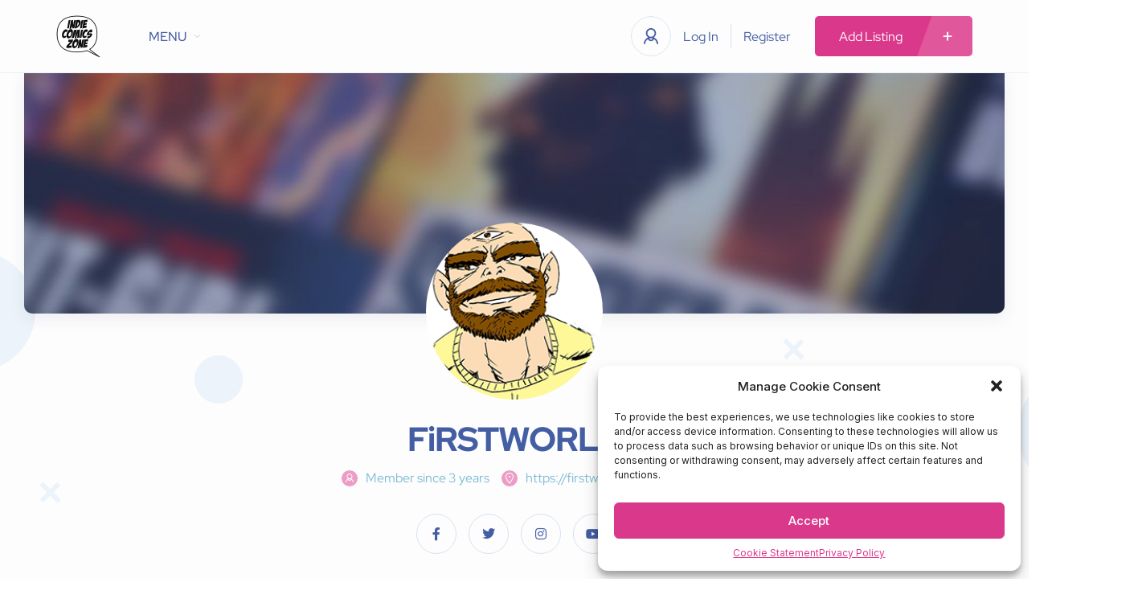

--- FILE ---
content_type: text/html; charset=utf-8
request_url: https://www.google.com/recaptcha/api2/aframe
body_size: 267
content:
<!DOCTYPE HTML><html><head><meta http-equiv="content-type" content="text/html; charset=UTF-8"></head><body><script nonce="yE0dgocRUpomjRUcAZNQWA">/** Anti-fraud and anti-abuse applications only. See google.com/recaptcha */ try{var clients={'sodar':'https://pagead2.googlesyndication.com/pagead/sodar?'};window.addEventListener("message",function(a){try{if(a.source===window.parent){var b=JSON.parse(a.data);var c=clients[b['id']];if(c){var d=document.createElement('img');d.src=c+b['params']+'&rc='+(localStorage.getItem("rc::a")?sessionStorage.getItem("rc::b"):"");window.document.body.appendChild(d);sessionStorage.setItem("rc::e",parseInt(sessionStorage.getItem("rc::e")||0)+1);localStorage.setItem("rc::h",'1768825172245');}}}catch(b){}});window.parent.postMessage("_grecaptcha_ready", "*");}catch(b){}</script></body></html>

--- FILE ---
content_type: text/css
request_url: https://indiecomicszone.com/wp-content/uploads/elementor/css/post-6548.css?ver=1768272629
body_size: 663
content:
.elementor-kit-6548{--e-global-color-lprimary1:#DA398B;--e-global-color-lprimary2:#EC9CC5;--e-global-color-lcolor1:#445EA4;--e-global-color-lcolor2:#7EBCD3;--e-global-color-lcolor3:#D5E3EE;--e-global-color-lcolor4:#E6F0FA;--e-global-color-lcolor5:#FDFDFE;--e-global-color-lsectionbg:#F8FAFD;--e-global-typography-lheading1-font-family:"Red Hat Display";--e-global-typography-lheading1-font-size:68px;--e-global-typography-lheading1-font-weight:800;--e-global-typography-lheading1-line-height:68px;--e-global-typography-lheading1-letter-spacing:-2px;--e-global-typography-lheading2-font-family:"Red Hat Display";--e-global-typography-lheading2-font-size:42px;--e-global-typography-lheading2-font-weight:800;--e-global-typography-lheading2-line-height:38px;--e-global-typography-lheading2-letter-spacing:-1px;--e-global-typography-lheading3-font-family:"Red Hat Display";--e-global-typography-lheading3-font-size:24px;--e-global-typography-lheading3-font-weight:800;--e-global-typography-lheading3-line-height:24px;--e-global-typography-lheading3-letter-spacing:-1px;--e-global-typography-lheading4-font-family:"Red Hat Display";--e-global-typography-lheading4-font-size:16px;--e-global-typography-lheading4-font-weight:800;--e-global-typography-lheading4-line-height:16px;--e-global-typography-llabel-font-family:"Red Hat Display";--e-global-typography-llabel-font-size:16px;--e-global-typography-llabel-font-weight:600;--e-global-typography-llabel-line-height:16px;--e-global-typography-ltext1-font-family:"Red Hat Display";--e-global-typography-ltext1-font-size:16px;--e-global-typography-ltext1-font-weight:400;--e-global-typography-ltext1-line-height:29px;--e-global-typography-ltext1bold-font-family:"Red Hat Display";--e-global-typography-ltext1bold-font-size:16px;--e-global-typography-ltext1bold-font-weight:600;--e-global-typography-ltext1bold-line-height:29px;--e-global-typography-ltext2-font-family:"Red Hat Display";--e-global-typography-ltext2-font-size:14px;--e-global-typography-ltext2-font-weight:400;--e-global-typography-ltext2-line-height:24px;--e-global-typography-ltext2bold-font-family:"Red Hat Display";--e-global-typography-ltext2bold-font-size:14px;--e-global-typography-ltext2bold-font-weight:700;--e-global-typography-ltext2bold-line-height:29px;--e-global-shadow:0px 6px 20px 0px rgba(41.99999999999999, 56.99999999999999, 70, 0.08);--e-global-shadow-filter:drop-shadow(0px 6px 20px rgba(41.99999999999999, 56.99999999999999, 70, 0.08));}.elementor-kit-6548 e-page-transition{background-color:#FFBC7D;}.elementor-section.elementor-section-boxed > .elementor-container{max-width:1200px;}.e-con{--container-max-width:1200px;}.elementor-widget:not(:last-child){margin-block-end:20px;}.elementor-element{--widgets-spacing:20px 20px;--widgets-spacing-row:20px;--widgets-spacing-column:20px;}{}h1.entry-title{display:var(--page-title-display);}@media(max-width:1024px){.elementor-section.elementor-section-boxed > .elementor-container{max-width:1024px;}.e-con{--container-max-width:1024px;}}@media(max-width:767px){.elementor-section.elementor-section-boxed > .elementor-container{max-width:767px;}.e-con{--container-max-width:767px;}}

--- FILE ---
content_type: text/css
request_url: https://indiecomicszone.com/wp-content/uploads/elementor/css/post-6080.css?ver=1768272629
body_size: 579
content:
.elementor-6080 .elementor-element.elementor-element-2bdb0b5c:not(.elementor-motion-effects-element-type-background), .elementor-6080 .elementor-element.elementor-element-2bdb0b5c > .elementor-motion-effects-container > .elementor-motion-effects-layer{background-color:var( --e-global-color-lcolor5 );}.elementor-6080 .elementor-element.elementor-element-2bdb0b5c{transition:background 0.3s, border 0.3s, border-radius 0.3s, box-shadow 0.3s;}.elementor-6080 .elementor-element.elementor-element-2bdb0b5c > .elementor-background-overlay{transition:background 0.3s, border-radius 0.3s, opacity 0.3s;}.elementor-6080 .elementor-element.elementor-element-3f90469b{--spacer-size:90px;}.elementor-6080 .elementor-element.elementor-element-f1f6887:not(.elementor-motion-effects-element-type-background), .elementor-6080 .elementor-element.elementor-element-f1f6887 > .elementor-motion-effects-container > .elementor-motion-effects-layer{background-color:var( --e-global-color-lcolor5 );}.elementor-6080 .elementor-element.elementor-element-f1f6887{transition:background 0.3s, border 0.3s, border-radius 0.3s, box-shadow 0.3s;}.elementor-6080 .elementor-element.elementor-element-f1f6887 > .elementor-background-overlay{transition:background 0.3s, border-radius 0.3s, opacity 0.3s;}.elementor-6080 .elementor-element.elementor-element-335410ba > .elementor-element-populated{padding:0px 30px 0px 00px;}.elementor-6080 .elementor-element.elementor-element-7ba9020b .listivo-contact-button{margin:0px 0px 15px 0px;}.elementor-6080 .elementor-element.elementor-element-2cd87fc9 .listivo-contact-button{margin:0px 0px 15px 0px;}.elementor-6080 .elementor-element.elementor-element-5a2865c0 .listivo-contact-button{margin:0px 0px 15px 0px;}.elementor-6080 .elementor-element.elementor-element-346e467b .listivo-contact-button{margin:0px 0px 15px 0px;}.elementor-6080 .elementor-element.elementor-element-304a988 > .elementor-element-populated{padding:0px 0px 0px 0px;}.elementor-6080 .elementor-element.elementor-element-1b9cc495{--spacer-size:90px;}.elementor-6080 .elementor-element.elementor-element-48acca92:not(.elementor-motion-effects-element-type-background), .elementor-6080 .elementor-element.elementor-element-48acca92 > .elementor-motion-effects-container > .elementor-motion-effects-layer{background-color:var( --e-global-color-lsectionbg );}.elementor-6080 .elementor-element.elementor-element-48acca92{transition:background 0.3s, border 0.3s, border-radius 0.3s, box-shadow 0.3s;}.elementor-6080 .elementor-element.elementor-element-48acca92 > .elementor-background-overlay{transition:background 0.3s, border-radius 0.3s, opacity 0.3s;}.elementor-6080 .elementor-element.elementor-element-1273d6c7{--spacer-size:90px;}.elementor-6080 .elementor-element.elementor-element-37181e3c{--spacer-size:90px;}@media(max-width:1024px){.elementor-6080 .elementor-element.elementor-element-3f90469b{--spacer-size:60px;}.elementor-6080 .elementor-element.elementor-element-f1f6887 > .elementor-container{max-width:780px;}.elementor-6080 .elementor-element.elementor-element-335410ba > .elementor-element-populated{padding:0px 0px 0px 0px;}.elementor-6080 .elementor-element.elementor-element-304a988 > .elementor-element-populated{margin:15px 0px 0px 0px;--e-column-margin-right:0px;--e-column-margin-left:0px;}.elementor-6080 .elementor-element.elementor-element-1b9cc495{--spacer-size:60px;}.elementor-6080 .elementor-element.elementor-element-48acca92 > .elementor-container{max-width:780px;}.elementor-6080 .elementor-element.elementor-element-1273d6c7{--spacer-size:60px;}.elementor-6080 .elementor-element.elementor-element-37181e3c{--spacer-size:60px;}}@media(max-width:767px){.elementor-6080 .elementor-element.elementor-element-3f90469b{--spacer-size:30px;}.elementor-6080 .elementor-element.elementor-element-f1f6887 > .elementor-container{max-width:390px;}.elementor-6080 .elementor-element.elementor-element-48acca92 > .elementor-container{max-width:390px;}}@media(min-width:768px){.elementor-6080 .elementor-element.elementor-element-335410ba{width:34%;}.elementor-6080 .elementor-element.elementor-element-304a988{width:66%;}}@media(max-width:1024px) and (min-width:768px){.elementor-6080 .elementor-element.elementor-element-335410ba{width:100%;}.elementor-6080 .elementor-element.elementor-element-304a988{width:100%;}}

--- FILE ---
content_type: text/css
request_url: https://indiecomicszone.com/wp-content/uploads/elementor/css/post-5815.css?ver=1768272629
body_size: 1567
content:
.elementor-5815 .elementor-element.elementor-element-393d6002{z-index:9999;}.elementor-5815 .elementor-element.elementor-element-953f155 > .elementor-widget-wrap > .elementor-widget:not(.elementor-widget__width-auto):not(.elementor-widget__width-initial):not(:last-child):not(.elementor-absolute){margin-bottom:0px;}.elementor-5815 .elementor-element.elementor-element-67099f43 .listivo-menu-v2{height:90px;}.elementor-5815 .elementor-element.elementor-element-67099f43 .listivo-menu-v2 .listivo-menu-v2__items > .listivo-menu-v2__item > a {height:90px;}.listivo-menu-sticky .listivo-menu-sticky-holder{height:90px;}.elementor-5815 .elementor-element.elementor-element-67099f43 .listivo-menu-v2__logo{height:55px;}.elementor-5815 .elementor-element.elementor-element-46c91e6f:not(.elementor-motion-effects-element-type-background), .elementor-5815 .elementor-element.elementor-element-46c91e6f > .elementor-motion-effects-container > .elementor-motion-effects-layer{background-color:var( --e-global-color-lcolor1 );}.elementor-5815 .elementor-element.elementor-element-46c91e6f > .elementor-container{max-width:1140px;}.elementor-5815 .elementor-element.elementor-element-46c91e6f{transition:background 0.3s, border 0.3s, border-radius 0.3s, box-shadow 0.3s;padding:90px 30px 90px 30px;}.elementor-5815 .elementor-element.elementor-element-46c91e6f > .elementor-background-overlay{transition:background 0.3s, border-radius 0.3s, opacity 0.3s;}.elementor-5815 .elementor-element.elementor-element-27633ad8 > .elementor-widget-wrap > .elementor-widget:not(.elementor-widget__width-auto):not(.elementor-widget__width-initial):not(:last-child):not(.elementor-absolute){margin-bottom:0px;}.elementor-5815 .elementor-element.elementor-element-27633ad8 > .elementor-element-populated{padding:0px 90px 0px 0px;}.elementor-5815 .elementor-element.elementor-element-492ea69f .listivo-image-wrapper{justify-content:center;height:223px;}.elementor-5815 .elementor-element.elementor-element-7e151664{--spacer-size:35px;}.elementor-5815 .elementor-element.elementor-element-6d4c60bd .listivo-small-data__icon{display:block;}.elementor-5815 .elementor-element.elementor-element-6d4c60bd .listivo-email-wrapper{text-align:center;}.elementor-5815 .elementor-element.elementor-element-6431e3ea{--spacer-size:20px;}.elementor-5815 .elementor-element.elementor-element-5e3a8ec6{text-align:center;}.elementor-5815 .elementor-element.elementor-element-5e3a8ec6 .elementor-heading-title{font-family:"Red Hat Display", Sans-serif;font-size:16px;font-weight:600;line-height:29px;color:var( --e-global-color-lcolor5 );}.elementor-5815 .elementor-element.elementor-element-346390b5{--spacer-size:15px;}.elementor-5815 .elementor-element.elementor-element-3cf16c62 .listivo-social-icons-wrapper{text-align:center;}.elementor-5815 .elementor-element.elementor-element-a39a96c > .elementor-widget-container{margin:10px 0px 0px 0px;}.elementor-5815 .elementor-element.elementor-element-a39a96c{text-align:center;}.elementor-5815 .elementor-element.elementor-element-a39a96c .elementor-heading-title{font-family:"Red Hat Display", Sans-serif;font-size:16px;font-weight:600;line-height:29px;color:var( --e-global-color-lcolor5 );}.elementor-5815 .elementor-element.elementor-element-5f6e7c3 > .elementor-widget-container{margin:10px 0px 0px 0px;}.elementor-5815 .elementor-element.elementor-element-5f6e7c3{text-align:center;}.elementor-5815 .elementor-element.elementor-element-5f6e7c3 .elementor-heading-title{font-family:"Red Hat Display", Sans-serif;font-size:16px;font-weight:600;line-height:29px;color:var( --e-global-color-lcolor5 );}.elementor-5815 .elementor-element.elementor-element-2e89932 > .elementor-widget-wrap > .elementor-widget:not(.elementor-widget__width-auto):not(.elementor-widget__width-initial):not(:last-child):not(.elementor-absolute){margin-bottom:0px;}.elementor-5815 .elementor-element.elementor-element-2e89932 > .elementor-element-populated{margin:0px 25px 0px 0px;--e-column-margin-right:25px;--e-column-margin-left:0px;padding:0px 0px 0px 0px;}.elementor-5815 .elementor-element.elementor-element-72ddfcc1 > .elementor-widget-container{margin:0px 0px 40px 0px;}.elementor-5815 .elementor-element.elementor-element-72ddfcc1 .elementor-heading-title{font-family:var( --e-global-typography-lheading4-font-family ), Sans-serif;font-size:var( --e-global-typography-lheading4-font-size );font-weight:var( --e-global-typography-lheading4-font-weight );line-height:var( --e-global-typography-lheading4-line-height );letter-spacing:var( --e-global-typography-lheading4-letter-spacing );word-spacing:var( --e-global-typography-lheading4-word-spacing );color:var( --e-global-color-lcolor5 );}.elementor-5815 .elementor-element.elementor-element-48502958 li{text-align:left;}.elementor-5815 .elementor-element.elementor-element-6926692c > .elementor-widget-wrap > .elementor-widget:not(.elementor-widget__width-auto):not(.elementor-widget__width-initial):not(:last-child):not(.elementor-absolute){margin-bottom:0px;}.elementor-5815 .elementor-element.elementor-element-6926692c > .elementor-element-populated{padding:0px 0px 0px 0px;}.elementor-5815 .elementor-element.elementor-element-6f1c29ee > .elementor-widget-container{margin:0px 0px 40px 0px;}.elementor-5815 .elementor-element.elementor-element-6f1c29ee .elementor-heading-title{font-family:var( --e-global-typography-lheading4-font-family ), Sans-serif;font-size:var( --e-global-typography-lheading4-font-size );font-weight:var( --e-global-typography-lheading4-font-weight );line-height:var( --e-global-typography-lheading4-line-height );letter-spacing:var( --e-global-typography-lheading4-letter-spacing );word-spacing:var( --e-global-typography-lheading4-word-spacing );color:#39498D;}.elementor-5815 .elementor-element.elementor-element-7e949703.elementor-column > .elementor-widget-wrap{justify-content:flex-end;}.elementor-5815 .elementor-element.elementor-element-7e949703 > .elementor-widget-wrap > .elementor-widget:not(.elementor-widget__width-auto):not(.elementor-widget__width-initial):not(:last-child):not(.elementor-absolute){margin-bottom:0px;}.elementor-5815 .elementor-element.elementor-element-7e949703 > .elementor-element-populated{padding:0px 0px 0px 0px;}.elementor-5815 .elementor-element.elementor-element-3e22f01f{width:var( --container-widget-width, 262px );max-width:262px;--container-widget-width:262px;--container-widget-flex-grow:0;}.elementor-5815 .elementor-element.elementor-element-3e22f01f > .elementor-widget-container{margin:0px 0px 40px 0px;}.elementor-5815 .elementor-element.elementor-element-3e22f01f .elementor-heading-title{font-family:var( --e-global-typography-lheading4-font-family ), Sans-serif;font-size:var( --e-global-typography-lheading4-font-size );font-weight:var( --e-global-typography-lheading4-font-weight );line-height:var( --e-global-typography-lheading4-line-height );letter-spacing:var( --e-global-typography-lheading4-letter-spacing );word-spacing:var( --e-global-typography-lheading4-word-spacing );color:var( --e-global-color-lcolor5 );}.elementor-5815 .elementor-element.elementor-element-5bb0d678{width:var( --container-widget-width, 262px );max-width:262px;--container-widget-width:262px;--container-widget-flex-grow:0;}.elementor-5815 .elementor-element.elementor-element-5bb0d678 .listivo-mini-listings__title{color:#FFFFFF;}.elementor-5815 .elementor-element.elementor-element-5bb0d678 .listivo-mini-listings__price{color:#BABABA;}.elementor-5815 .elementor-element.elementor-element-5bb0d678 .listivo-mini-listings__in{color:#BABABA;}.elementor-5815 .elementor-element.elementor-element-5bb0d678 .listivo-mini-listings__categories a{color:#BABABA;}.elementor-5815 .elementor-element.elementor-element-302eb9ee:not(.elementor-motion-effects-element-type-background), .elementor-5815 .elementor-element.elementor-element-302eb9ee > .elementor-motion-effects-container > .elementor-motion-effects-layer{background-color:var( --e-global-color-lcolor1 );}.elementor-5815 .elementor-element.elementor-element-302eb9ee > .elementor-background-overlay{opacity:0.5;transition:background 0.3s, border-radius 0.3s, opacity 0.3s;}.elementor-5815 .elementor-element.elementor-element-302eb9ee{transition:background 0.3s, border 0.3s, border-radius 0.3s, box-shadow 0.3s;}@media(max-width:1024px){.elementor-5815 .elementor-element.elementor-element-46c91e6f > .elementor-container{max-width:900px;}.elementor-5815 .elementor-element.elementor-element-46c91e6f{padding:90px 15px 90px 15px;}.elementor-5815 .elementor-element.elementor-element-27633ad8 > .elementor-element-populated{padding:0px 30px 0px 15px;}.elementor-5815 .elementor-element.elementor-element-492ea69f .listivo-image-wrapper{justify-content:center;}.elementor-5815 .elementor-element.elementor-element-6d4c60bd .listivo-small-data__icon{display:none;}.elementor-5815 .elementor-element.elementor-element-6d4c60bd .listivo-email-wrapper{text-align:center;}.elementor-5815 .elementor-element.elementor-element-5e3a8ec6{text-align:center;}.elementor-5815 .elementor-element.elementor-element-3cf16c62 .listivo-social-icons-wrapper{text-align:center;}.elementor-5815 .elementor-element.elementor-element-a39a96c{text-align:center;}.elementor-5815 .elementor-element.elementor-element-5f6e7c3{text-align:center;}.elementor-5815 .elementor-element.elementor-element-2e89932 > .elementor-element-populated{margin:70px 0px 0px 0px;--e-column-margin-right:0px;--e-column-margin-left:0px;padding:0px 30px 0px 15px;}.elementor-5815 .elementor-element.elementor-element-72ddfcc1 > .elementor-widget-container{margin:0px 0px 33px 0px;}.elementor-5815 .elementor-element.elementor-element-72ddfcc1{text-align:center;}.elementor-5815 .elementor-element.elementor-element-72ddfcc1 .elementor-heading-title{font-size:var( --e-global-typography-lheading4-font-size );line-height:var( --e-global-typography-lheading4-line-height );letter-spacing:var( --e-global-typography-lheading4-letter-spacing );word-spacing:var( --e-global-typography-lheading4-word-spacing );}.elementor-5815 .elementor-element.elementor-element-48502958 li{text-align:center;}.elementor-5815 .elementor-element.elementor-element-48502958 a{color:#FFFFFF !important;}.elementor-5815 .elementor-element.elementor-element-6926692c > .elementor-element-populated{margin:70px 0px 0px 0px;--e-column-margin-right:0px;--e-column-margin-left:0px;padding:0px 15px 0px 30px;}.elementor-5815 .elementor-element.elementor-element-6f1c29ee > .elementor-widget-container{margin:0px 0px 33px 0px;}.elementor-5815 .elementor-element.elementor-element-6f1c29ee{text-align:center;}.elementor-5815 .elementor-element.elementor-element-6f1c29ee .elementor-heading-title{font-size:var( --e-global-typography-lheading4-font-size );line-height:var( --e-global-typography-lheading4-line-height );letter-spacing:var( --e-global-typography-lheading4-letter-spacing );word-spacing:var( --e-global-typography-lheading4-word-spacing );}.elementor-5815 .elementor-element.elementor-element-d1ab3de li{text-align:center;}.elementor-5815 .elementor-element.elementor-element-d1ab3de a{color:#FFFFFF !important;}.elementor-5815 .elementor-element.elementor-element-7e949703.elementor-column > .elementor-widget-wrap{justify-content:flex-start;}.elementor-5815 .elementor-element.elementor-element-7e949703 > .elementor-element-populated{margin:90px 0px 0px 0px;--e-column-margin-right:0px;--e-column-margin-left:0px;padding:0px 15px 0px 30px;}.elementor-5815 .elementor-element.elementor-element-3e22f01f{width:100%;max-width:100%;text-align:center;}.elementor-5815 .elementor-element.elementor-element-3e22f01f > .elementor-widget-container{margin:00px 0px 33px 0px;}.elementor-5815 .elementor-element.elementor-element-3e22f01f .elementor-heading-title{font-size:var( --e-global-typography-lheading4-font-size );line-height:var( --e-global-typography-lheading4-line-height );letter-spacing:var( --e-global-typography-lheading4-letter-spacing );word-spacing:var( --e-global-typography-lheading4-word-spacing );}.elementor-5815 .elementor-element.elementor-element-5bb0d678{width:100%;max-width:100%;}.elementor-5815 .elementor-element.elementor-element-44735895 .listivo-copyrights__container{text-align:center;}}@media(max-width:767px){.elementor-5815 .elementor-element.elementor-element-46c91e6f{padding:60px 15px 60px 15px;}.elementor-5815 .elementor-element.elementor-element-27633ad8.elementor-column > .elementor-widget-wrap{justify-content:center;}.elementor-5815 .elementor-element.elementor-element-27633ad8 > .elementor-element-populated{padding:0px 15px 0px 15px;}.elementor-5815 .elementor-element.elementor-element-7e151664{--spacer-size:35px;}.elementor-5815 .elementor-element.elementor-element-6431e3ea{--spacer-size:25px;}.elementor-5815 .elementor-element.elementor-element-5e3a8ec6{text-align:center;}.elementor-5815 .elementor-element.elementor-element-a39a96c{text-align:center;}.elementor-5815 .elementor-element.elementor-element-5f6e7c3{text-align:center;}.elementor-5815 .elementor-element.elementor-element-2e89932.elementor-column > .elementor-widget-wrap{justify-content:center;}.elementor-5815 .elementor-element.elementor-element-2e89932 > .elementor-element-populated{margin:0px 0px 0px 0px;--e-column-margin-right:0px;--e-column-margin-left:0px;padding:60px 15px 0px 15px;}.elementor-5815 .elementor-element.elementor-element-72ddfcc1 > .elementor-widget-container{margin:0px 0px 35px 0px;}.elementor-5815 .elementor-element.elementor-element-72ddfcc1{text-align:center;}.elementor-5815 .elementor-element.elementor-element-72ddfcc1 .elementor-heading-title{font-size:var( --e-global-typography-lheading4-font-size );line-height:var( --e-global-typography-lheading4-line-height );letter-spacing:var( --e-global-typography-lheading4-letter-spacing );word-spacing:var( --e-global-typography-lheading4-word-spacing );}.elementor-5815 .elementor-element.elementor-element-48502958{width:var( --container-widget-width, 384px );max-width:384px;--container-widget-width:384px;--container-widget-flex-grow:0;}.elementor-5815 .elementor-element.elementor-element-6926692c.elementor-column > .elementor-widget-wrap{justify-content:center;}.elementor-5815 .elementor-element.elementor-element-6926692c > .elementor-element-populated{margin:0px 0px 0px 0px;--e-column-margin-right:0px;--e-column-margin-left:0px;padding:60px 15px 0px 15px;}.elementor-5815 .elementor-element.elementor-element-6f1c29ee > .elementor-widget-container{margin:0px 0px 35px 0px;}.elementor-5815 .elementor-element.elementor-element-6f1c29ee{text-align:center;}.elementor-5815 .elementor-element.elementor-element-6f1c29ee .elementor-heading-title{font-size:var( --e-global-typography-lheading4-font-size );line-height:var( --e-global-typography-lheading4-line-height );letter-spacing:var( --e-global-typography-lheading4-letter-spacing );word-spacing:var( --e-global-typography-lheading4-word-spacing );}.elementor-5815 .elementor-element.elementor-element-d1ab3de{width:var( --container-widget-width, 384px );max-width:384px;--container-widget-width:384px;--container-widget-flex-grow:0;}.elementor-5815 .elementor-element.elementor-element-7e949703.elementor-column > .elementor-widget-wrap{justify-content:center;}.elementor-5815 .elementor-element.elementor-element-7e949703 > .elementor-element-populated{margin:0px 0px 0px 0px;--e-column-margin-right:0px;--e-column-margin-left:0px;padding:60px 40px 0px 40px;}.elementor-5815 .elementor-element.elementor-element-3e22f01f{width:100%;max-width:100%;text-align:center;}.elementor-5815 .elementor-element.elementor-element-3e22f01f > .elementor-widget-container{margin:0px 0px 35px 0px;}.elementor-5815 .elementor-element.elementor-element-3e22f01f .elementor-heading-title{font-size:var( --e-global-typography-lheading4-font-size );line-height:var( --e-global-typography-lheading4-line-height );letter-spacing:var( --e-global-typography-lheading4-letter-spacing );word-spacing:var( --e-global-typography-lheading4-word-spacing );}.elementor-5815 .elementor-element.elementor-element-5bb0d678{width:100%;max-width:100%;}}@media(min-width:768px){.elementor-5815 .elementor-element.elementor-element-27633ad8{width:34%;}.elementor-5815 .elementor-element.elementor-element-2e89932{width:19%;}.elementor-5815 .elementor-element.elementor-element-6926692c{width:14%;}.elementor-5815 .elementor-element.elementor-element-7e949703{width:33%;}}@media(max-width:1024px) and (min-width:768px){.elementor-5815 .elementor-element.elementor-element-27633ad8{width:100%;}.elementor-5815 .elementor-element.elementor-element-2e89932{width:50%;}.elementor-5815 .elementor-element.elementor-element-6926692c{width:50%;}.elementor-5815 .elementor-element.elementor-element-7e949703{width:100%;}}

--- FILE ---
content_type: text/css
request_url: https://indiecomicszone.com/wp-content/themes/listivo/style.css?ver=2.0.3
body_size: 66795
content:
/*
Theme Name: Listivo
Theme URI: https://listivotheme.com/
Author: TangibleDesign
Author URI: https://tangibledesign.net/
Description: The Most Flexible Classified Ads Theme
Version: 2.0.3
License: GNU General Public License v2 or later
License URI: http://www.gnu.org/licenses/gpl-2.0.html
Tags: one-column, two-columns, three-columns, left-sidebar, right-sidebar, custom-menu, featured-images, sticky-post, translation-ready
Text Domain: listivo
*/
/* Vendor */
/**
 * Swiper 8.0.3
 * Most modern mobile touch slider and framework with hardware accelerated transitions
 * https://swiperjs.com
 *
 * Copyright 2014-2022 Vladimir Kharlampidi
 *
 * Released under the MIT License
 *
 * Released on: February 3, 2022
 */
@font-face {
    font-family: swiper-icons;
  src: url("data:application/font-woff;charset=utf-8;base64, [base64]//wADZ2x5ZgAAAywAAADMAAAD2MHtryVoZWFkAAABbAAAADAAAAA2E2+eoWhoZWEAAAGcAAAAHwAAACQC9gDzaG10eAAAAigAAAAZAAAArgJkABFsb2NhAAAC0AAAAFoAAABaFQAUGG1heHAAAAG8AAAAHwAAACAAcABAbmFtZQAAA/gAAAE5AAACXvFdBwlwb3N0AAAFNAAAAGIAAACE5s74hXjaY2BkYGAAYpf5Hu/j+W2+MnAzMYDAzaX6QjD6/4//Bxj5GA8AuRwMYGkAPywL13jaY2BkYGA88P8Agx4j+/8fQDYfA1AEBWgDAIB2BOoAeNpjYGRgYNBh4GdgYgABEMnIABJzYNADCQAACWgAsQB42mNgYfzCOIGBlYGB0YcxjYGBwR1Kf2WQZGhhYGBiYGVmgAFGBiQQkOaawtDAoMBQxXjg/wEGPcYDDA4wNUA2CCgwsAAAO4EL6gAAeNpj2M0gyAACqxgGNWBkZ2D4/wMA+xkDdgAAAHjaY2BgYGaAYBkGRgYQiAHyGMF8FgYHIM3DwMHABGQrMOgyWDLEM1T9/w8UBfEMgLzE////P/5//f/V/xv+r4eaAAeMbAxwIUYmIMHEgKYAYjUcsDAwsLKxc3BycfPw8jEQA/[base64]/uznmfPFBNODM2K7MTQ45YEAZqGP81AmGGcF3iPqOop0r1SPTaTbVkfUe4HXj97wYE+yNwWYxwWu4v1ugWHgo3S1XdZEVqWM7ET0cfnLGxWfkgR42o2PvWrDMBSFj/IHLaF0zKjRgdiVMwScNRAoWUoH78Y2icB/yIY09An6AH2Bdu/UB+yxopYshQiEvnvu0dURgDt8QeC8PDw7Fpji3fEA4z/PEJ6YOB5hKh4dj3EvXhxPqH/SKUY3rJ7srZ4FZnh1PMAtPhwP6fl2PMJMPDgeQ4rY8YT6Gzao0eAEA409DuggmTnFnOcSCiEiLMgxCiTI6Cq5DZUd3Qmp10vO0LaLTd2cjN4fOumlc7lUYbSQcZFkutRG7g6JKZKy0RmdLY680CDnEJ+UMkpFFe1RN7nxdVpXrC4aTtnaurOnYercZg2YVmLN/d/gczfEimrE/fs/bOuq29Zmn8tloORaXgZgGa78yO9/cnXm2BpaGvq25Dv9S4E9+5SIc9PqupJKhYFSSl47+Qcr1mYNAAAAeNptw0cKwkAAAMDZJA8Q7OUJvkLsPfZ6zFVERPy8qHh2YER+3i/BP83vIBLLySsoKimrqKqpa2hp6+jq6RsYGhmbmJqZSy0sraxtbO3sHRydnEMU4uR6yx7JJXveP7WrDycAAAAAAAH//wACeNpjYGRgYOABYhkgZgJCZgZNBkYGLQZtIJsFLMYAAAw3ALgAeNolizEKgDAQBCchRbC2sFER0YD6qVQiBCv/H9ezGI6Z5XBAw8CBK/m5iQQVauVbXLnOrMZv2oLdKFa8Pjuru2hJzGabmOSLzNMzvutpB3N42mNgZGBg4GKQYzBhYMxJLMlj4GBgAYow/P/PAJJhLM6sSoWKfWCAAwDAjgbRAAB42mNgYGBkAIIbCZo5IPrmUn0hGA0AO8EFTQAA");
  font-weight: 400;
  font-style: normal;
}

:root {
    --swiper-theme-color: #007aff;
}

.listivo-swiper {
    margin-left: auto;
    margin-right: auto;
    position: relative;
    overflow: hidden;
    list-style: none;
    padding: 0;
    z-index: 1;
}

.listivo-swiper-vertical > .listivo-swiper-wrapper {
    flex-direction: column;
}

.listivo-swiper-wrapper {
    position: relative;
    width: 100%;
    height: 100%;
    z-index: 1;
    display: flex;
    transition-property: transform;
    box-sizing: content-box;
}

.listivo-swiper-android .listivo-swiper-slide, .listivo-swiper-wrapper {
    transform: translate3d(0px, 0, 0);
}

.listivo-swiper-pointer-events {
    touch-action: pan-y;
}

.listivo-swiper-pointer-events.listivo-swiper-vertical {
    touch-action: pan-x;
}

.listivo-swiper-slide {
    flex-shrink: 0;
    width: 100%;
    height: 100%;
    position: relative;
    transition-property: transform;
}

.listivo-swiper-slide-invisible-blank {
    visibility: hidden;
}

.listivo-swiper-autoheight, .listivo-swiper-autoheight .listivo-swiper-slide {
    height: auto;
}

.listivo-swiper-autoheight .listivo-swiper-wrapper {
    align-items: flex-start;
    transition-property: transform, height;
}

.listivo-swiper-backface-hidden .listivo-swiper-slide {
    transform: translateZ(0);
    -webkit-backface-visibility: hidden;
    backface-visibility: hidden;
}

.listivo-swiper-3d, .listivo-swiper-3d.listivo-swiper-css-mode .listivo-swiper-wrapper {
    perspective: 1200px;
}

.listivo-swiper-3d .listivo-swiper-cube-shadow, .listivo-swiper-3d .listivo-swiper-slide, .listivo-swiper-3d .listivo-swiper-slide-shadow, .listivo-swiper-3d .listivo-swiper-slide-shadow-bottom, .listivo-swiper-3d .listivo-swiper-slide-shadow-left, .listivo-swiper-3d .listivo-swiper-slide-shadow-right, .listivo-swiper-3d .listivo-swiper-slide-shadow-top, .listivo-swiper-3d .listivo-swiper-wrapper {
    transform-style: preserve-3d;
}

.listivo-swiper-3d .listivo-swiper-slide-shadow, .listivo-swiper-3d .listivo-swiper-slide-shadow-bottom, .listivo-swiper-3d .listivo-swiper-slide-shadow-left, .listivo-swiper-3d .listivo-swiper-slide-shadow-right, .listivo-swiper-3d .listivo-swiper-slide-shadow-top {
    position: absolute;
    left: 0;
    top: 0;
    width: 100%;
    height: 100%;
    pointer-events: none;
    z-index: 10;
}

.listivo-swiper-3d .listivo-swiper-slide-shadow {
    background: rgba(0, 0, 0, 0.15);
}

.listivo-swiper-3d .listivo-swiper-slide-shadow-left {
    background-image: linear-gradient(to left, rgba(0, 0, 0, 0.5), rgba(0, 0, 0, 0));
}

.listivo-swiper-3d .listivo-swiper-slide-shadow-right {
    background-image: linear-gradient(to right, rgba(0, 0, 0, 0.5), rgba(0, 0, 0, 0));
}

.listivo-swiper-3d .listivo-swiper-slide-shadow-top {
    background-image: linear-gradient(to top, rgba(0, 0, 0, 0.5), rgba(0, 0, 0, 0));
}

.listivo-swiper-3d .listivo-swiper-slide-shadow-bottom {
    background-image: linear-gradient(to bottom, rgba(0, 0, 0, 0.5), rgba(0, 0, 0, 0));
}

.listivo-swiper-css-mode > .listivo-swiper-wrapper {
    overflow: auto;
    scrollbar-width: none;
    -ms-overflow-style: none;
}

.listivo-swiper-css-mode > .listivo-swiper-wrapper::-webkit-scrollbar {
    display: none;
}

.listivo-swiper-css-mode > .listivo-swiper-wrapper > .listivo-swiper-slide {
    scroll-snap-align: start start;
}

.listivo-swiper-horizontal.listivo-swiper-css-mode > .listivo-swiper-wrapper {
    -ms-scroll-snap-type: x mandatory;
    scroll-snap-type: x mandatory;
}

.listivo-swiper-vertical.listivo-swiper-css-mode > .listivo-swiper-wrapper {
    -ms-scroll-snap-type: y mandatory;
    scroll-snap-type: y mandatory;
}

.listivo-swiper-centered > .listivo-swiper-wrapper::before {
    content: "";
    flex-shrink: 0;
    order: 9999;
}

.listivo-swiper-centered.listivo-swiper-horizontal > .listivo-swiper-wrapper > .listivo-swiper-slide:first-child {
    -webkit-margin-start: var(--swiper-centered-offset-before);
    margin-inline-start: var(--swiper-centered-offset-before);
}

.listivo-swiper-centered.listivo-swiper-horizontal > .listivo-swiper-wrapper::before {
    height: 100%;
    min-height: 1px;
    width: var(--swiper-centered-offset-after);
}

.listivo-swiper-centered.listivo-swiper-vertical > .listivo-swiper-wrapper > .listivo-swiper-slide:first-child {
    -webkit-margin-before: var(--swiper-centered-offset-before);
    margin-block-start: var(--swiper-centered-offset-before);
}

.listivo-swiper-centered.listivo-swiper-vertical > .listivo-swiper-wrapper::before {
    width: 100%;
    min-width: 1px;
    height: var(--swiper-centered-offset-after);
}

.listivo-swiper-centered > .listivo-swiper-wrapper > .listivo-swiper-slide {
    scroll-snap-align: center center;
}

.listivo-swiper-virtual .listivo-swiper-slide {
    -webkit-backface-visibility: hidden;
    transform: translateZ(0);
}

.listivo-swiper-virtual.listivo-swiper-css-mode .listivo-swiper-wrapper::after {
    content: "";
    position: absolute;
    left: 0;
    top: 0;
    pointer-events: none;
}

.listivo-swiper-virtual.listivo-swiper-css-mode.listivo-swiper-horizontal .listivo-swiper-wrapper::after {
    height: 1px;
    width: var(--swiper-virtual-size);
}

.listivo-swiper-virtual.listivo-swiper-css-mode.listivo-swiper-vertical .listivo-swiper-wrapper::after {
    width: 1px;
    height: var(--swiper-virtual-size);
}

:root {
    --swiper-navigation-size: 44px;
}

.listivo-swiper-button-next, .listivo-swiper-button-prev {
    position: absolute;
    top: 50%;
    width: calc(var(--swiper-navigation-size) / 44 * 27);
    height: var(--swiper-navigation-size);
    margin-top: calc(0px - var(--swiper-navigation-size) / 2);
    z-index: 10;
    cursor: pointer;
    display: flex;
    align-items: center;
    justify-content: center;
    color: var(--swiper-navigation-color, var(--swiper-theme-color));
}

.listivo-swiper-button-next.listivo-swiper-button-disabled, .listivo-swiper-button-prev.listivo-swiper-button-disabled {
    opacity: 0.35;
    cursor: auto;
    pointer-events: none;
}

.listivo-swiper-button-next:after, .listivo-swiper-button-prev:after {
    font-family: swiper-icons;
    font-size: var(--swiper-navigation-size);
    text-transform: none !important;
    letter-spacing: 0;
    text-transform: none;
    font-variant: initial;
    line-height: 1;
}

.listivo-swiper-button-prev, .listivo-swiper-rtl .listivo-swiper-button-next {
    left: 10px;
    right: auto;
}

.listivo-swiper-button-prev:after, .listivo-swiper-rtl .listivo-swiper-button-next:after {
    content: "prev";
}

.listivo-swiper-button-next, .listivo-swiper-rtl .listivo-swiper-button-prev {
    right: 10px;
    left: auto;
}

.listivo-swiper-button-next:after, .listivo-swiper-rtl .listivo-swiper-button-prev:after {
    content: "next";
}

.listivo-swiper-button-lock {
    display: none;
}

.listivo-swiper-pagination {
    position: absolute;
    text-align: center;
    transition: 0.3s opacity;
    transform: translate3d(0, 0, 0);
    z-index: 10;
}

.listivo-swiper-pagination.listivo-swiper-pagination-hidden {
    opacity: 0;
}

.listivo-swiper-horizontal > .listivo-swiper-pagination-bullets, .listivo-swiper-pagination-bullets.listivo-swiper-pagination-horizontal, .listivo-swiper-pagination-custom, .listivo-swiper-pagination-fraction {
    bottom: 10px;
    left: 0;
    width: 100%;
}

.listivo-swiper-pagination-bullets-dynamic {
    overflow: hidden;
    font-size: 0;
}

.listivo-swiper-pagination-bullets-dynamic .listivo-swiper-pagination-bullet {
    transform: scale(0.33);
    position: relative;
}

.listivo-swiper-pagination-bullets-dynamic .listivo-swiper-pagination-bullet-active {
    transform: scale(1);
}

.listivo-swiper-pagination-bullets-dynamic .listivo-swiper-pagination-bullet-active-main {
    transform: scale(1);
}

.listivo-swiper-pagination-bullets-dynamic .listivo-swiper-pagination-bullet-active-prev {
    transform: scale(0.66);
}

.listivo-swiper-pagination-bullets-dynamic .listivo-swiper-pagination-bullet-active-prev-prev {
    transform: scale(0.33);
}

.listivo-swiper-pagination-bullets-dynamic .listivo-swiper-pagination-bullet-active-next {
    transform: scale(0.66);
}

.listivo-swiper-pagination-bullets-dynamic .listivo-swiper-pagination-bullet-active-next-next {
    transform: scale(0.33);
}

.listivo-swiper-pagination-bullet {
    width: var(--swiper-pagination-bullet-width, var(--swiper-pagination-bullet-size, 8px));
    height: var(--swiper-pagination-bullet-height, var(--swiper-pagination-bullet-size, 8px));
    display: inline-block;
    border-radius: 50%;
    background: var(--swiper-pagination-bullet-inactive-color, #000);
    opacity: var(--swiper-pagination-bullet-inactive-opacity, 0.2);
}

button.listivo-swiper-pagination-bullet {
    border: none;
    margin: 0;
    padding: 0;
    box-shadow: none;
    -webkit-appearance: none;
    -moz-appearance: none;
    appearance: none;
}

.listivo-swiper-pagination-clickable .listivo-swiper-pagination-bullet {
    cursor: pointer;
}

.listivo-swiper-pagination-bullet:only-child {
    display: none !important;
}

.listivo-swiper-pagination-bullet-active {
    opacity: var(--swiper-pagination-bullet-opacity, 1);
    background: var(--swiper-pagination-color, var(--swiper-theme-color));
}

.listivo-swiper-pagination-vertical.listivo-swiper-pagination-bullets, .listivo-swiper-vertical > .listivo-swiper-pagination-bullets {
    right: 10px;
    top: 50%;
    transform: translate3d(0px, -50%, 0);
}

.listivo-swiper-pagination-vertical.listivo-swiper-pagination-bullets .listivo-swiper-pagination-bullet, .listivo-swiper-vertical > .listivo-swiper-pagination-bullets .listivo-swiper-pagination-bullet {
    margin: var(--swiper-pagination-bullet-vertical-gap, 6px) 0;
    display: block;
}

.listivo-swiper-pagination-vertical.listivo-swiper-pagination-bullets.listivo-swiper-pagination-bullets-dynamic, .listivo-swiper-vertical > .listivo-swiper-pagination-bullets.listivo-swiper-pagination-bullets-dynamic {
    top: 50%;
    transform: translateY(-50%);
    width: 8px;
}

.listivo-swiper-pagination-vertical.listivo-swiper-pagination-bullets.listivo-swiper-pagination-bullets-dynamic .listivo-swiper-pagination-bullet, .listivo-swiper-vertical > .listivo-swiper-pagination-bullets.listivo-swiper-pagination-bullets-dynamic .listivo-swiper-pagination-bullet {
    display: inline-block;
    transition: 0.2s transform, 0.2s top;
}

.listivo-swiper-horizontal > .listivo-swiper-pagination-bullets .listivo-swiper-pagination-bullet, .listivo-swiper-pagination-horizontal.listivo-swiper-pagination-bullets .listivo-swiper-pagination-bullet {
    margin: 0 var(--swiper-pagination-bullet-horizontal-gap, 4px);
}

.listivo-swiper-horizontal > .listivo-swiper-pagination-bullets.listivo-swiper-pagination-bullets-dynamic, .listivo-swiper-pagination-horizontal.listivo-swiper-pagination-bullets.listivo-swiper-pagination-bullets-dynamic {
    left: 50%;
    transform: translateX(-50%);
    white-space: nowrap;
}

.listivo-swiper-horizontal > .listivo-swiper-pagination-bullets.listivo-swiper-pagination-bullets-dynamic .listivo-swiper-pagination-bullet, .listivo-swiper-pagination-horizontal.listivo-swiper-pagination-bullets.listivo-swiper-pagination-bullets-dynamic .listivo-swiper-pagination-bullet {
    transition: 0.2s transform, 0.2s left;
}

.listivo-swiper-horizontal.listivo-swiper-rtl > .listivo-swiper-pagination-bullets-dynamic .listivo-swiper-pagination-bullet {
    transition: 0.2s transform, 0.2s right;
}

.listivo-swiper-pagination-progressbar {
    background: rgba(0, 0, 0, 0.25);
    position: absolute;
}

.listivo-swiper-pagination-progressbar .listivo-swiper-pagination-progressbar-fill {
    background: var(--swiper-pagination-color, var(--swiper-theme-color));
    position: absolute;
    left: 0;
    top: 0;
    width: 100%;
    height: 100%;
    transform: scale(0);
    transform-origin: left top;
}

.listivo-swiper-rtl .listivo-swiper-pagination-progressbar .listivo-swiper-pagination-progressbar-fill {
    transform-origin: right top;
}

.listivo-swiper-horizontal > .listivo-swiper-pagination-progressbar, .listivo-swiper-pagination-progressbar.listivo-swiper-pagination-horizontal, .listivo-swiper-pagination-progressbar.listivo-swiper-pagination-vertical.listivo-swiper-pagination-progressbar-opposite, .listivo-swiper-vertical > .listivo-swiper-pagination-progressbar.listivo-swiper-pagination-progressbar-opposite {
    width: 100%;
    height: 4px;
    left: 0;
    top: 0;
}

.listivo-swiper-horizontal > .listivo-swiper-pagination-progressbar.listivo-swiper-pagination-progressbar-opposite, .listivo-swiper-pagination-progressbar.listivo-swiper-pagination-horizontal.listivo-swiper-pagination-progressbar-opposite, .listivo-swiper-pagination-progressbar.listivo-swiper-pagination-vertical, .listivo-swiper-vertical > .listivo-swiper-pagination-progressbar {
    width: 4px;
    height: 100%;
    left: 0;
    top: 0;
}

.listivo-swiper-pagination-lock {
    display: none;
}

.listivo-swiper-scrollbar {
    border-radius: 10px;
    position: relative;
    -ms-touch-action: none;
    background: rgba(0, 0, 0, 0.1);
}

.listivo-swiper-horizontal > .listivo-swiper-scrollbar {
    position: absolute;
    left: 1%;
    bottom: 3px;
    z-index: 50;
    height: 5px;
    width: 98%;
}

.listivo-swiper-vertical > .listivo-swiper-scrollbar {
    position: absolute;
    right: 3px;
    top: 1%;
    z-index: 50;
    width: 5px;
    height: 98%;
}

.listivo-swiper-scrollbar-drag {
    height: 100%;
    width: 100%;
    position: relative;
    background: rgba(0, 0, 0, 0.5);
    border-radius: 10px;
    left: 0;
    top: 0;
}

.listivo-swiper-scrollbar-cursor-drag {
    cursor: move;
}

.listivo-swiper-scrollbar-lock {
    display: none;
}

.listivo-swiper-zoom-container {
    width: 100%;
    height: 100%;
    display: flex;
    justify-content: center;
    align-items: center;
    text-align: center;
}

.listivo-swiper-zoom-container > canvas, .listivo-swiper-zoom-container > img, .listivo-swiper-zoom-container > svg {
    max-width: 100%;
    max-height: 100%;
    -o-object-fit: contain;
    object-fit: contain;
}

.listivo-swiper-slide-zoomed {
    cursor: move;
}

.listivo-swiper-lazy-preloader {
    width: 42px;
    height: 42px;
    position: absolute;
    left: 50%;
    top: 50%;
    margin-left: -21px;
    margin-top: -21px;
    z-index: 10;
    transform-origin: 50%;
    box-sizing: border-box;
    border: 4px solid var(--swiper-preloader-color, var(--swiper-theme-color));
    border-radius: 50%;
    border-top-color: transparent;
}

.listivo-swiper-slide-visible .listivo-swiper-lazy-preloader {
    -webkit-animation: swiper-preloader-spin 1s infinite linear;
    animation: swiper-preloader-spin 1s infinite linear;
}

.listivo-swiper-lazy-preloader-white {
    --swiper-preloader-color: #fff;
}

.listivo-swiper-lazy-preloader-black {
    --swiper-preloader-color: #000;
}

@-webkit-keyframes swiper-preloader-spin {
    100% {
        transform: rotate(360deg);
    }
}

@keyframes swiper-preloader-spin {
    100% {
        transform: rotate(360deg);
    }
}

.listivo-swiper .listivo-swiper-notification {
    position: absolute;
    left: 0;
    top: 0;
    pointer-events: none;
    opacity: 0;
    z-index: -1000;
}

.listivo-swiper-free-mode > .listivo-swiper-wrapper {
    transition-timing-function: ease-out;
    margin: 0 auto;
}

.listivo-swiper-grid > .listivo-swiper-wrapper {
    flex-wrap: wrap;
}

.listivo-swiper-grid-column > .listivo-swiper-wrapper {
    flex-wrap: wrap;
    flex-direction: column;
}

.listivo-swiper-fade.listivo-swiper-free-mode .listivo-swiper-slide {
    transition-timing-function: ease-out;
}

.listivo-swiper-fade .listivo-swiper-slide {
    pointer-events: none;
    transition-property: opacity;
}

.listivo-swiper-fade .listivo-swiper-slide .listivo-swiper-slide {
    pointer-events: none;
}

.listivo-swiper-fade .listivo-swiper-slide-active, .listivo-swiper-fade .listivo-swiper-slide-active .listivo-swiper-slide-active {
    pointer-events: auto;
}

.listivo-swiper-cube {
    overflow: visible;
}

.listivo-swiper-cube .listivo-swiper-slide {
    pointer-events: none;
    -webkit-backface-visibility: hidden;
    backface-visibility: hidden;
    z-index: 1;
    visibility: hidden;
    transform-origin: 0 0;
    width: 100%;
    height: 100%;
}

.listivo-swiper-cube .listivo-swiper-slide .listivo-swiper-slide {
    pointer-events: none;
}

.listivo-swiper-cube.listivo-swiper-rtl .listivo-swiper-slide {
    transform-origin: 100% 0;
}

.listivo-swiper-cube .listivo-swiper-slide-active, .listivo-swiper-cube .listivo-swiper-slide-active .listivo-swiper-slide-active {
    pointer-events: auto;
}

.listivo-swiper-cube .listivo-swiper-slide-active, .listivo-swiper-cube .listivo-swiper-slide-next, .listivo-swiper-cube .listivo-swiper-slide-next + .listivo-swiper-slide, .listivo-swiper-cube .listivo-swiper-slide-prev {
    pointer-events: auto;
    visibility: visible;
}

.listivo-swiper-cube .listivo-swiper-slide-shadow-bottom, .listivo-swiper-cube .listivo-swiper-slide-shadow-left, .listivo-swiper-cube .listivo-swiper-slide-shadow-right, .listivo-swiper-cube .listivo-swiper-slide-shadow-top {
    z-index: 0;
    -webkit-backface-visibility: hidden;
    backface-visibility: hidden;
}

.listivo-swiper-cube .listivo-swiper-cube-shadow {
    position: absolute;
    left: 0;
    bottom: 0px;
    width: 100%;
    height: 100%;
    opacity: 0.6;
    z-index: 0;
}

.listivo-swiper-cube .listivo-swiper-cube-shadow:before {
    content: "";
    background: #000;
    position: absolute;
    left: 0;
    top: 0;
    bottom: 0;
    right: 0;
    filter: blur(50px);
}

.listivo-swiper-flip {
    overflow: visible;
}

.listivo-swiper-flip .listivo-swiper-slide {
    pointer-events: none;
    -webkit-backface-visibility: hidden;
    backface-visibility: hidden;
    z-index: 1;
}

.listivo-swiper-flip .listivo-swiper-slide .listivo-swiper-slide {
    pointer-events: none;
}

.listivo-swiper-flip .listivo-swiper-slide-active, .listivo-swiper-flip .listivo-swiper-slide-active .listivo-swiper-slide-active {
    pointer-events: auto;
}

.listivo-swiper-flip .listivo-swiper-slide-shadow-bottom, .listivo-swiper-flip .listivo-swiper-slide-shadow-left, .listivo-swiper-flip .listivo-swiper-slide-shadow-right, .listivo-swiper-flip .listivo-swiper-slide-shadow-top {
    z-index: 0;
    -webkit-backface-visibility: hidden;
    backface-visibility: hidden;
}

.listivo-swiper-creative .listivo-swiper-slide {
    -webkit-backface-visibility: hidden;
    backface-visibility: hidden;
    overflow: hidden;
    transition-property: transform, opacity, height;
}

.listivo-swiper-cards {
    overflow: visible;
}

.listivo-swiper-cards .listivo-swiper-slide {
    transform-origin: center bottom;
    -webkit-backface-visibility: hidden;
    backface-visibility: hidden;
    overflow: hidden;
}

/* Abstract */
:root {
  /* Colors */
    --e-global-color-lprimary1: #4F76DF;
    --e-global-color-lprimary2: #F49959;
    --e-global-color-lcolor1: #283948;
    --e-global-color-lcolor2: #556E82;
    --e-global-color-lcolor3: #D5E3F0;
    --e-global-color-lcolor4: #E6F0FA;
    --e-global-color-lcolor5: #FDFDFE;
    --e-global-color-lcolor5-op-1: rgba(253, 253, 254, 0.9);
    --e-global-color-lcolor5-op-2: rgba(253, 253, 254, 0.15);
    --e-global-color-lsectionbg: #F8FAFD;
  /* Heading 1 */
    --e-global-typography-lheading1-font-family: "Red Hat Display";
    --e-global-typography-lheading1-font-size: 68px;
    --e-global-typography-lheading1-font-weight: 800;
    --e-global-typography-lheading1-line-height: 68px;
    --e-global-typography-lheading1-letter-spacing: -2px;
    --e-global-typography-lheading1-text-transform: none;
    --e-global-typography-lheading1-font-style: normal;
    --e-global-typography-lheading1-text-decoration: none;
  /* Heading 2 */
    --e-global-typography-lheading2-font-family: "Red Hat Display";
    --e-global-typography-lheading2-font-size: 36px;
    --e-global-typography-lheading2-font-weight: 800;
    --e-global-typography-lheading2-line-height: 38px;
    --e-global-typography-lheading2-letter-spacing: -1px;
    --e-global-typography-lheading2-text-transform: none;
    --e-global-typography-lheading2-font-style: normal;
    --e-global-typography-lheading2-text-decoration: none;
  /* Heading 3 */
    --e-global-typography-lheading3-font-family: "Red Hat Display";
    --e-global-typography-lheading3-font-size: 24px;
    --e-global-typography-lheading3-font-weight: 800;
    --e-global-typography-lheading3-line-height: 24px;
    --e-global-typography-lheading3-letter-spacing: -1px;
    --e-global-typography-lheading3-text-transform: none;
    --e-global-typography-lheading3-font-style: normal;
    --e-global-typography-lheading3-text-decoration: none;
  /* Heading 4 */
    --e-global-typography-lheading4-font-family: "Red Hat Display";
    --e-global-typography-lheading4-font-size: 16px;
    --e-global-typography-lheading4-font-weight: 800;
    --e-global-typography-lheading4-line-height: 16px;
    --e-global-typography-lheading4-letter-spacing: 0;
    --e-global-typography-lheading4-text-transform: none;
    --e-global-typography-lheading4-font-style: normal;
    --e-global-typography-lheading4-text-decoration: none;
  /* Label */
    --e-global-typography-llabel-font-family: "Red Hat Display";
    --e-global-typography-llabel-font-size: 16px;
    --e-global-typography-llabel-font-weight: 600;
    --e-global-typography-llabel-line-height: 16;
    --e-global-typography-llabel-letter-spacing: 0;
    --e-global-typography-llabel-text-transform: none;
    --e-global-typography-llabel-font-style: normal;
    --e-global-typography-llabel-text-decoration: none;
  /* Text 1 */
    --e-global-typography-ltext1-font-family: "Red Hat Display";
    --e-global-typography-ltext1-font-size: 16px;
    --e-global-typography-ltext1-font-weight: 400;
    --e-global-typography-ltext1-line-height: 29px;
    --e-global-typography-ltext1-letter-spacing: 0;
    --e-global-typography-ltext1-text-transform: none;
    --e-global-typography-ltext1-font-style: normal;
    --e-global-typography-ltext1-text-decoration: none;
  /* Text 1 Bold */
    --e-global-typography-ltext1bold-font-family: "Red Hat Display";
    --e-global-typography-ltext1bold-font-size: 16px;
    --e-global-typography-ltext1bold-font-weight: 600;
    --e-global-typography-ltext1bold-line-height: 29px;
    --e-global-typography-ltext1bold-letter-spacing: 0;
    --e-global-typography-ltext1bold-text-transform: none;
    --e-global-typography-ltext1bold-font-style: normal;
    --e-global-typography-ltext1bold-text-decoration: none;
  /* Text 2 */
    --e-global-typography-ltext2-font-family: "Red Hat Display";
    --e-global-typography-ltext2-font-size: 14px;
    --e-global-typography-ltext2-font-weight: 400;
    --e-global-typography-ltext2-line-height: 24px;
    --e-global-typography-ltext2-letter-spacing: 0;
    --e-global-typography-ltext2-text-transform: none;
    --e-global-typography-ltext2-font-style: normal;
    --e-global-typography-ltext2-text-decoration: none;
  /* Text 2 Bold */
    --e-global-typography-ltext2bold-font-family: "Red Hat Display";
    --e-global-typography-ltext2bold-font-size: 14px;
    --e-global-typography-ltext2bold-font-weight: 700;
    --e-global-typography-ltext2bold-line-height: 29px;
    --e-global-typography-ltext2bold-letter-spacing: 0;
    --e-global-typography-ltext2bold-text-transform: none;
    --e-global-typography-ltext2bold-font-style: normal;
    --e-global-typography-ltext2bold-text-decoration: none;
  /* Sizes */
    --e-global-size-1: 90px;
    --e-global-size-2: 60px;
    --e-global-size-3: 45px;
    --e-global-size-4: 30px;
    --e-global-size-5: 20px;
    --e-global-size-6: 15px;
    --e-global-size-7: 10px;
    --e-global-lborder-radius: 5px;
    --e-global-lborder-radius-large: 10px;
    --e-global-shadow-transparent: 0 6px 20px transparent;
    --e-global-shadow: 0 6px 20px rgba(42, 57, 70, 0.08);
    --e-global-shadow-filter-transparent: drop-shadow(0 6px 20px transparent);
    --e-global-shadow-filter: drop-shadow(0 6px 20px rgba(42, 57, 70, 0.08));
    --e-global-grid-width: 1140px;
    --e-global-desktop-padding: 30px;
    --e-global-mobile-padding: 15px;
    --e-global-transition-time: 0.3s;
}

:root {
    --font-heading: "Comfortaa", cursive;
    --font-text: "Inter", sans-serif;
    --border-radius: 8px;
}

/* Vendor */
/* Base */
/* Global */
html {
    font-size: 100%;
    overflow-x: hidden;
}

body {
    min-height: 100vh;
    font-family: var(--font-text);
    font-weight: 400;
    font-size: 1rem;
    color: var(--text-1);
    overflow-x: hidden;
    scroll-behavior: smooth;
    text-rendering: optimizeSpeed;
}

* {
    outline: none;
    border: 0;
}

*,
*::after,
*::before {
    box-sizing: border-box;
}

input[type=password],
input[type=tel],
input[type=text],
textarea {
    -webkit-appearance: none;
    -moz-appearance: none;
    appearance: none;
}

blockquote,
body,
dd,
dl,
figcaption,
figure,
h1,
h2,
h3,
h4,
li,
ol,
p,
ul {
    margin: 0;
}

ol,
ul {
    padding: 0;
    list-style: none;
}

li {
    list-style: none;
}

a {
    font-family: inherit;
    text-decoration: none;
    color: inherit;
}

img {
    max-width: 100%;
    height: auto;
}

button {
    cursor: pointer;
    border: none;
    background-color: transparent;
    color: var(--text-1);
    font-family: inherit;
}

/* Fields */
input[type=text]::-moz-placeholder, input[type=email]::-moz-placeholder, input[type=number]::-moz-placeholder, input[type=tel]::-moz-placeholder, input[type=text]::-moz-placeholder, input[type=url]::-moz-placeholder, input[type=password]::-moz-placeholder, textarea::-moz-placeholder {
    color: var(--text-1) !important;
    opacity: 1;
    font-size: 16px;
    font-weight: 400;
}

input[type=text]:-ms-input-placeholder, input[type=email]:-ms-input-placeholder, input[type=number]:-ms-input-placeholder, input[type=tel]:-ms-input-placeholder, input[type=text]:-ms-input-placeholder, input[type=url]:-ms-input-placeholder, input[type=password]:-ms-input-placeholder, textarea:-ms-input-placeholder {
    color: var(--text-1) !important;
    opacity: 1;
    font-size: 16px;
    font-weight: 400;
}

input[type=text]::placeholder,
input[type=email]::placeholder,
input[type=number]::placeholder,
input[type=tel]::placeholder,
input[type=text]::placeholder,
input[type=url]::placeholder,
input[type=password]::placeholder,
textarea::placeholder {
    color: var(--text-1) !important;
    opacity: 1;
    font-size: 16px;
    font-weight: 400;
}

input,
select,
textarea {
    color: var(--text-1);
    font-family: inherit;
}

.listivo-no-scroll {
    overflow: hidden;
}

.listivo-margin-top-1 {
    margin-top: var(--e-global-size-1);
}

.listivo-margin-top-2 {
    margin-top: var(--e-global-size-2);
}

.listivo-margin-top-3 {
    margin-top: var(--e-global-size-3);
}

.listivo-margin-top-4 {
    margin-top: var(--e-global-size-4);
}

.listivo-margin-top-5 {
    margin-top: var(--e-global-size-5);
}

.listivo-margin-top-6 {
    margin-top: var(--e-global-size-6);
}

.listivo-margin-top-7 {
    margin-top: var(--e-global-size-7);
}

.listivo-lowercase {
    text-transform: lowercase;
}

.listivo-sticky-element {
    width: 100%;
}

/* Layout */
/* Container */
.listivo-container {
    max-width: calc(var(--e-global-grid-width) + 2 * var(--e-global-desktop-padding));
    padding: 0 var(--e-global-desktop-padding);
    margin: 0 auto;
}

@media (max-width: 1024px) {
    .listivo-container {
        max-width: calc(var(--e-global-grid-width) + 2 * var(--e-global-mobile-padding));
        padding: 0 var(--e-global-mobile-padding);
    }
}

@media (max-width: 1024px) {
    .listivo-mobile-container {
        max-width: 750px;
        margin-right: auto;
        margin-left: auto;
    }
}

@media (max-width: 767px) {
    .listivo-mobile-container {
        max-width: 360px;
    }
}

/* Grid */
.listivo-grid {
    display: flex;
    flex-direction: row;
    flex-wrap: wrap;
}

.listivo-grid__element--auto {
    width: auto;
}

.listivo-grid__element--1of1 {
    width: 100%;
}

.listivo-grid__element--1of2 {
    width: 50%;
}

.listivo-grid__element--1of3 {
    width: 33.333333333%;
}

.listivo-grid__element--1of4 {
    width: 25%;
}

.listivo-grid__element--1of5 {
    width: 20%;
}

.listivo-grid__element--1of6 {
    width: 16.666666666%;
}

.listivo-grid__element--1of7 {
    width: 14.2857142857%;
}

.listivo-grid__element--1of8 {
    width: 12.5%;
}

.listivo-grid__element--1of9 {
    width: 11.111111111%;
}

@media (min-width: 1200px) {
    .listivo-hide-desktop {
        display: none;
    }

    .listivo-grid__element--desktop-1of1 {
        width: 100%;
    }

    .listivo-grid__element--desktop-1of2 {
        width: 50%;
    }

    .listivo-grid__element--desktop-1of3 {
        width: 33.3333%;
    }

    .listivo-grid__element--desktop-1of4 {
        width: 25%;
    }

    .listivo-grid__element--desktop-1of5 {
        width: 20%;
    }

    .listivo-grid__element--desktop-1of6 {
        width: 16.6666%;
    }
}

@media (min-width: 900px) and (max-width: 1199px) {
    .listivo-hide-tablet {
        display: none;
    }

    .listivo-grid__element--tablet-1of1 {
        width: 100%;
    }

    .listivo-grid__element--tablet-1of2 {
        width: 50%;
    }

    .listivo-grid__element--tablet-1of3 {
        width: 33.3333%;
    }

    .listivo-grid__element--tablet-1of4 {
        width: 25%;
    }

    .listivo-grid__element--tablet-1of5 {
        width: 20%;
    }

    .listivo-grid__element--tablet-1of6 {
        width: 16.6666%;
    }
}

@media (max-width: 899px) {
    .listivo-hide-mobile {
        display: none;
    }

    .listivo-grid__element--mobile-1of1 {
        width: 100%;
    }

    .listivo-grid__element--mobile-1of2 {
        width: 50%;
    }

    .listivo-grid__element--mobile-1of3 {
        width: 33.3333%;
    }

    .listivo-grid__element--mobile-1of4 {
        width: 25%;
    }

    .listivo-grid__element--mobile-1of5 {
        width: 20%;
    }

    .listivo-grid__element--mobile-1of6 {
        width: 16.6666%;
    }
}

.listivo-position-static {
    position: static !important;
}

.elementor-column-gap-default > .elementor-column > .elementor-element-populated {
    padding: 0 30px;
}

@media (max-width: 1024px) {
    .elementor-column-gap-default > .elementor-column > .elementor-element-populated {
        padding: 0 15px;
    }
}

/* Components */
/* 1. Scripts */
.dialog-type-lightbox .dialog-widget-content {
    top: 10% !important;
    width: 70%;
    height: 80%;
}

.dialog-lightbox-close-button {
    display: none !important;
}

.elementor-custom-embed-play {
    text-shadow: none !important;
    opacity: 1 !important;
    border-radius: 50% !important;
    width: 80px !important;
    height: 80px !important;
    background-color: var(--e-global-color-lcolor5-op-2) !important;
    box-shadow: var(--e-global-shadow);
    display: flex;
    align-items: center;
    justify-content: center;
}

.elementor-custom-embed-play .elementor-screen-only {
    display: none !important;
}

.elementor-custom-embed-play i {
    display: none !important;
}

.elementor-custom-embed-play:before {
    display: block;
    content: "";
    width: 60px;
    height: 60px;
    background-color: var(--e-global-color-lcolor5);
    border-radius: 50%;
    position: absolute;
    left: 50%;
    top: 50%;
    transform: translate(-50%, -50%);
}

.elementor-custom-embed-play:after {
    display: block;
    content: "";
    width: 19px;
    height: 21px;
    background-image: url("data:image/svg+xml,%3Csvg xmlns='http://www.w3.org/2000/svg' width='19' height='21' viewBox='0 0 19 21' fill='none'%3E%3Cpath d='M2.27253 0.00179C1.08765 0.0490109 0 1.02277 0 2.33468V18.3802C0 20.1294 1.93462 21.2771 3.45372 20.4294L17.8279 12.4066C19.3907 11.5343 19.3907 9.18057 17.8279 8.30828L3.45372 0.28552C3.07394 0.073585 2.66749 -0.0139503 2.27253 0.00179ZM2.2907 1.54044C2.42437 1.53987 2.56447 1.57477 2.70159 1.65129L17.0768 9.67405C17.6446 9.99099 17.6446 10.7239 17.0768 11.0408L2.70159 19.0636C2.15311 19.3697 1.55069 19.0115 1.55069 18.3802V2.33468C1.55069 2.01902 1.70096 1.77225 1.92019 1.64214C2.02981 1.57708 2.15704 1.54102 2.2907 1.54044Z' fill='%232A3946'/%3E%3C/svg%3E");
    z-index: 10;
    margin-left: 3px;
}

.swal2-container {
    z-index: 999999;
    background: none;
}

.swal2-container:before {
    display: block;
    content: "";
    position: absolute;
    left: 0;
    top: 0;
    width: 100%;
    height: 100%;
    background: var(--e-global-color-lcolor1);
    opacity: 0.7;
}

.swal2-popup {
    max-width: 500px;
    width: 100%;
    background: var(--e-global-color-lcolor5);
    border: 1px solid var(--e-global-color-lcolor5);
    box-shadow: var(--e-global-shadow);
    border-radius: var(--e-global-lborder-radius-large);
    padding: var(--e-global-size-2);
}

.swal2-icon {
    margin: 0 auto;
}

.swal2-title {
    margin-top: var(--e-global-size-4);
    color: var(--e-global-color-lcolor1);
    font-family: var(--e-global-typography-lheading3-font-family);
    font-size: var(--e-global-typography-lheading3-font-size);
    font-weight: var(--e-global-typography-lheading3-font-weight);
    line-height: var(--e-global-typography-lheading3-line-height);
    letter-spacing: var(--e-global-typography-lheading3-letter-spacing);
    text-transform: var(--e-global-typography-lheading3-text-transform);
    font-style: var(--e-global-typography-lheading3-font-style);
    -webkit-text-decoration: var(--e-global-typography-lheading3-text-decoration);
    text-decoration: var(--e-global-typography-lheading3-text-decoration);
}

.swal2-html-container {
    margin-top: var(--e-global-size-6);
    color: var(--e-global-color-lcolor2);
    padding: 0;
    font-family: var(--e-global-typography-ltext1-font-family);
    font-size: var(--e-global-typography-ltext1-font-size);
    font-weight: var(--e-global-typography-ltext1-font-weight);
    line-height: var(--e-global-typography-ltext1-line-height);
    letter-spacing: var(--e-global-typography-ltext1-letter-spacing);
    text-transform: var(--e-global-typography-ltext1-text-transform);
    font-style: var(--e-global-typography-ltext1-font-style);
    -webkit-text-decoration: var(--e-global-typography-ltext1-text-decoration);
    text-decoration: var(--e-global-typography-ltext1-text-decoration);
}

.swal2-input {
    width: 100%;
    margin: var(--e-global-size-6) auto 0;
    background: var(--e-global-color-lcolor5);
    border: 1px solid var(--e-global-color-lcolor3);
    border-radius: var(--e-global-lborder-radius);
    height: var(--e-global-size-2);
    display: flex;
    align-items: center;
    padding: 0 var(--e-global-size-5);
    color: var(--e-global-color-lcolor1);
    box-shadow: unset;
    font-family: var(--e-global-typography-ltext1-font-family);
    font-size: var(--e-global-typography-ltext1-font-size);
    font-weight: var(--e-global-typography-ltext1-font-weight);
    line-height: var(--e-global-typography-ltext1-line-height);
    letter-spacing: var(--e-global-typography-ltext1-letter-spacing);
    text-transform: var(--e-global-typography-ltext1-text-transform);
    font-style: var(--e-global-typography-ltext1-font-style);
    -webkit-text-decoration: var(--e-global-typography-ltext1-text-decoration);
    text-decoration: var(--e-global-typography-ltext1-text-decoration);
}

.swal2-input:focus {
    border: 1px solid var(--e-global-color-lcolor3) !important;
    border-radius: var(--e-global-lborder-radius);
    outline: none !important;
    box-shadow: unset !important;
}

.swal2-actions {
    margin-top: var(--e-global-size-4);
}

.swal2-styled {
    margin: 0 7.5px;
}

.swal2-styled:hover {
    background-image: unset !important;
}

.swal2-confirm {
    display: flex;
    align-items: center;
    height: 50px;
    padding: 0 var(--e-global-size-4);
    background-color: var(--e-global-color-lprimary1) !important;
    border-radius: var(--e-global-lborder-radius);
    color: var(--e-global-color-lcolor5);
    font-family: var(--e-global-typography-ltext1-font-family);
    font-size: var(--e-global-typography-ltext1-font-size);
    font-weight: var(--e-global-typography-ltext1-font-weight);
    line-height: var(--e-global-typography-ltext1-line-height);
    letter-spacing: var(--e-global-typography-ltext1-letter-spacing);
    text-transform: var(--e-global-typography-ltext1-text-transform);
    font-style: var(--e-global-typography-ltext1-font-style);
    -webkit-text-decoration: var(--e-global-typography-ltext1-text-decoration);
    text-decoration: var(--e-global-typography-ltext1-text-decoration);
}

.swal2-confirm:hover {
    background-color: var(--e-global-color-lprimary1) !important;
    opacity: 1;
}

.swal2-cancel {
    display: flex;
    align-items: center;
    height: 50px;
    padding: 0 var(--e-global-size-4);
    background-color: var(--e-global-color-lcolor3) !important;
    border-radius: var(--e-global-lborder-radius);
    color: var(--e-global-color-lcolor1) !important;
    font-family: var(--e-global-typography-ltext1-font-family);
    font-size: var(--e-global-typography-ltext1-font-size);
    font-weight: var(--e-global-typography-ltext1-font-weight);
    line-height: var(--e-global-typography-ltext1-line-height);
    letter-spacing: var(--e-global-typography-ltext1-letter-spacing);
    text-transform: var(--e-global-typography-ltext1-text-transform);
    font-style: var(--e-global-typography-ltext1-font-style);
    -webkit-text-decoration: var(--e-global-typography-ltext1-text-decoration);
    text-decoration: var(--e-global-typography-ltext1-text-decoration);
}

.swal2-cancel:hover {
    background-color: var(--e-global-color-lcolor3) !important;
    opacity: 1;
}

body.swal2-shown {
    padding-right: 0 !important;
}

/* 2. Global */
.listivo-checkbox {
    display: flex;
    align-items: center;
    justify-content: center;
    width: var(--e-global-size-5);
    height: var(--e-global-size-5);
    border-radius: var(--e-global-lborder-radius);
    border: 1px solid var(--e-global-color-lcolor3);
    background-color: var(--e-global-color-lcolor5);
    cursor: pointer;
}

.listivo-checkbox svg {
    display: none;
}

.listivo-checkbox svg path {
    fill: var(--e-global-color-lcolor5);
}

.listivo-checkbox--checked {
    border: 1px solid var(--e-global-color-lprimary1);
    background-color: var(--e-global-color-lprimary1);
}

.listivo-checkbox--checked svg {
    display: block;
}

.listivo-pagination {
    display: flex;
    justify-content: space-between;
    align-items: center;
    flex-wrap: wrap;
}

@media (max-width: 1024px) {
    .listivo-pagination {
        max-width: 750px;
        margin-right: auto;
        margin-left: auto;
    }
}

@media (max-width: 767px) {
    .listivo-pagination {
        max-width: 360px;
    }
}

@media (max-width: 767px) {
    .listivo-pagination {
        justify-content: center;
    }
}

.listivo-pagination__info {
    color: var(--e-global-color-lcolor2);
    font-family: var(--e-global-typography-ltext1-font-family);
    font-size: var(--e-global-typography-ltext1-font-size);
    font-weight: var(--e-global-typography-ltext1-font-weight);
    line-height: var(--e-global-typography-ltext1-line-height);
    letter-spacing: var(--e-global-typography-ltext1-letter-spacing);
    text-transform: var(--e-global-typography-ltext1-text-transform);
    font-style: var(--e-global-typography-ltext1-font-style);
    -webkit-text-decoration: var(--e-global-typography-ltext1-text-decoration);
    text-decoration: var(--e-global-typography-ltext1-text-decoration);
}

@media (max-width: 767px) {
    .listivo-pagination__info {
        display: none;
    }
}

.listivo-pagination__info span {
    color: var(--e-global-color-lcolor1);
    font-family: var(--e-global-typography-ltext1bold-font-family);
    font-size: var(--e-global-typography-ltext1bold-font-size);
    font-weight: var(--e-global-typography-ltext1bold-font-weight);
    line-height: var(--e-global-typography-ltext1bold-line-height);
    letter-spacing: var(--e-global-typography-ltext1bold-letter-spacing);
    text-transform: var(--e-global-typography-ltext1bold-text-transform);
    font-style: var(--e-global-typography-ltext1bold-font-style);
    -webkit-text-decoration: var(--e-global-typography-ltext1bold-text-decoration);
    text-decoration: var(--e-global-typography-ltext1bold-text-decoration);
    font-weight: 700;
    margin: 0 3px;
}

.listivo-pagination__list {
    display: flex;
    justify-content: center;
}

.listivo-pagination__item {
    display: flex;
    align-items: center;
    justify-content: center;
    width: 50px;
    height: 50px;
    background-color: var(--e-global-color-lcolor4);
    color: var(--e-global-color-lcolor1);
    cursor: pointer;
    border-radius: 5px;
    overflow: hidden;
    transition: 0.3s ease-in-out;
    margin-right: var(--e-global-size-7);
    border: 1px solid transparent;
}

.listivo-pagination__item:hover {
    border-color: var(--e-global-color-lprimary1);
    color: var(--e-global-color-lprimary1);
}

.listivo-pagination__item:hover svg path {
    fill: var(--e-global-color-lprimary1);
}

.listivo-pagination__item:last-child {
    margin-right: 0;
}

@media (max-width: 380px) {
    .listivo-pagination__item:first-child {
        display: none;
    }

    .listivo-pagination__item:last-child {
        display: none;
    }

    .listivo-pagination__item:nth-last-child(2) {
        margin-right: 0;
    }
}

.listivo-pagination__item svg path {
    transition: 0.3s ease-in-out;
    fill: var(--e-global-color-lcolor1);
}

.listivo-pagination__item i {
    color: var(--e-global-color-lcolor1);
}

.listivo-pagination__item--active {
    background-color: var(--e-global-color-lprimary1);
    color: var(--e-global-color-lcolor5) !important;
}

.listivo-pagination__item--active svg path {
    fill: var(--e-global-color-lcolor5);
}

.listivo-pagination__item--active i {
    color: var(--e-global-color-lcolor5);
}

.listivo-pagination__item--disabled {
    background-color: var(--e-global-color-lcolor4);
    color: var(--e-global-color-lcolor5);
    pointer-events: none;
}

.listivo-pagination__item--disabled svg path {
    fill: var(--e-global-color-lcolor5);
}

.listivo-pagination__item--disabled i {
    color: var(--e-global-color-lcolor5);
}

.listivo-pagination__item--separator {
    pointer-events: none;
}

.post-nav-links {
    width: 100%;
    margin: 70px 0;
    font-family: var(--font-heading);
    font-size: 24px;
    font-weight: 700;
    letter-spacing: 0.24px;
    display: flex;
    align-items: center;
}

.post-nav-links .post-page-numbers {
    font-family: var(--font-text);
    display: inline-block;
    width: 50px;
    text-align: center;
    font-size: 16px;
    font-weight: 400;
    line-height: 48px;
    margin-right: 5px;
    margin-left: 5px;
    padding-left: 10px;
    padding-right: 10px;
    cursor: pointer;
    transition: 0.3s ease-in-out;
    border: 1px solid var(--border-color);
    border-radius: 50%;
    letter-spacing: 0;
}

.post-nav-links .post-page-numbers:first-child {
    margin-left: 35px;
}

.post-nav-links .post-page-numbers.current {
    background: var(--e-global-color-lprimary1);
    color: var(--white);
}

.post-nav-links .post-page-numbers.current:hover {
    color: var(--white);
}

.post-nav-links .post-page-numbers:hover {
    color: var(--e-global-color-lprimary1);
    border-color: var(--e-global-color-lprimary1);
}

.listivo-post-inner + p.post-nav-links {
    margin-top: 15px;
}

/* 3. Blog */
.listivo-comment {
    background-color: var(--e-global-color-lcolor5);
}

.listivo-comment .listivo-comment {
    margin-left: var(--e-global-size-2);
}

.listivo-comment__inner {
    border: 1px solid var(--e-global-color-lcolor4);
    border-radius: var(--e-global-lborder-radius);
    margin-bottom: var(--e-global-size-4);
}

.listivo-comment__top {
    display: flex;
    flex-wrap: wrap;
    align-items: center;
    justify-content: space-between;
    height: 70px;
    padding: 0 var(--e-global-size-3);
    border-bottom: 1px solid var(--e-global-color-lcolor4);
    position: relative;
    z-index: 2;
}

@media (max-width: 767px) {
    .listivo-comment__top {
        padding: 0 var(--e-global-size-4);
    }
}

.listivo-comment__top:before {
    display: block;
    content: "";
    border-top: 1px dashed var(--e-global-color-lcolor4);
    height: 1px;
    width: var(--e-global-size-2);
    position: absolute;
    top: 35px;
    left: -60px;
    z-index: 1;
}

@media (max-width: 767px) {
    .listivo-comment__top:before {
        width: var(--e-global-size-4);
        left: -30px;
    }
}

.listivo-comment__left {
    display: flex;
    align-items: center;
}

.listivo-comment__text {
    color: var(--e-global-color-lcolor2);
    font-family: var(--e-global-typography-ltext1-font-family);
    font-size: var(--e-global-typography-ltext1-font-size);
    font-weight: var(--e-global-typography-ltext1-font-weight);
    line-height: var(--e-global-typography-ltext1-line-height);
    letter-spacing: var(--e-global-typography-ltext1-letter-spacing);
    text-transform: var(--e-global-typography-ltext1-text-transform);
    font-style: var(--e-global-typography-ltext1-font-style);
    -webkit-text-decoration: var(--e-global-typography-ltext1-text-decoration);
    text-decoration: var(--e-global-typography-ltext1-text-decoration);
    padding: 38px 45px 53px;
}

.listivo-comment__avatar {
    width: 40px;
    height: 40px;
    position: relative;
    margin-right: var(--e-global-size-7);
    border-radius: 50%;
    overflow: hidden;
}

.listivo-comment__avatar img {
    aspect-ratio: 1/1;
    position: absolute;
    left: 0;
    top: 0;
    width: 100%;
    height: 100%;
    -o-object-fit: cover;
    object-fit: cover;
    display: block;
}

.listivo-comment__user a {
    color: var(--e-global-color-lcolor1);
    font-family: var(--e-global-typography-lheading4-font-family);
    font-size: var(--e-global-typography-lheading4-font-size);
    font-weight: var(--e-global-typography-lheading4-font-weight);
    line-height: var(--e-global-typography-lheading4-line-height);
    letter-spacing: var(--e-global-typography-lheading4-letter-spacing);
    text-transform: var(--e-global-typography-lheading4-text-transform);
    font-style: var(--e-global-typography-lheading4-font-style);
    -webkit-text-decoration: var(--e-global-typography-lheading4-text-decoration);
    text-decoration: var(--e-global-typography-lheading4-text-decoration);
}

.listivo-comment__data-mobile-col {
    display: flex;
    align-items: center;
}

@media (max-width: 767px) {
    .listivo-comment__data-mobile-col {
        flex-direction: column;
        align-items: flex-start;
        justify-content: center;
    }
}

.listivo-comment__date {
    display: flex;
    align-items: center;
    margin-left: var(--e-global-size-5);
    color: var(--e-global-color-lcolor2);
    font-family: var(--e-global-typography-ltext2-font-family);
    font-size: var(--e-global-typography-ltext2-font-size);
    font-weight: var(--e-global-typography-ltext2-font-weight);
    line-height: var(--e-global-typography-ltext2-line-height);
    letter-spacing: var(--e-global-typography-ltext2-letter-spacing);
    text-transform: var(--e-global-typography-ltext2-text-transform);
    font-style: var(--e-global-typography-ltext2-font-style);
    -webkit-text-decoration: var(--e-global-typography-ltext2-text-decoration);
    text-decoration: var(--e-global-typography-ltext2-text-decoration);
}

@media (max-width: 767px) {
    .listivo-comment__date {
        margin-left: 0;
    }
}

.listivo-comment__icon {
    width: var(--e-global-size-5);
    height: var(--e-global-size-5);
    display: flex;
    justify-content: center;
    align-items: center;
    margin-right: var(--e-global-size-7);
    background-color: var(--e-global-color-lprimary2);
    border-radius: 50%;
}

@media (max-width: 767px) {
    .listivo-comment__icon {
        display: none;
    }
}

.listivo-comment__icon svg path {
    fill: var(--e-global-color-lcolor5);
}

.listivo-comment__reply {
    width: 50px;
    height: 50px;
    display: flex;
    align-items: center;
    justify-content: center;
    border-radius: 50%;
    border: 1px solid var(--e-global-color-lcolor4);
    cursor: pointer;
    transition: 0.3s ease-in-out;
}

.listivo-comment__reply svg path {
    fill: var(--e-global-color-lcolor1);
    transition: 0.3s ease-in-out;
}

.listivo-comment__reply:hover {
    border-color: var(--e-global-color-lprimary1);
}

.listivo-comment__reply:hover svg path {
    fill: var(--e-global-color-lprimary1);
}

.listivo-comments {
    display: flex;
    flex-direction: column;
    overflow: hidden;
}

@media (max-width: 1024px) {
    .listivo-comments {
        max-width: 750px;
        margin-right: auto;
        margin-left: auto;
    }
}

@media (max-width: 767px) {
    .listivo-comments {
        max-width: 360px;
    }
}

.listivo-comments__label {
    color: var(--e-global-color-lcolor1);
    display: flex;
    align-items: center;
    margin-bottom: var(--e-global-size-4);
    font-family: var(--e-global-typography-lheading2-font-family);
    font-size: var(--e-global-typography-lheading2-font-size);
    font-weight: var(--e-global-typography-lheading2-font-weight);
    line-height: var(--e-global-typography-lheading2-line-height);
    letter-spacing: var(--e-global-typography-lheading2-letter-spacing);
    text-transform: var(--e-global-typography-lheading2-text-transform);
    font-style: var(--e-global-typography-lheading2-font-style);
    -webkit-text-decoration: var(--e-global-typography-lheading2-text-decoration);
    text-decoration: var(--e-global-typography-lheading2-text-decoration);
}

@media (max-width: 767px) {
    .listivo-comments__label {
        font-family: var(--e-global-typography-lheading3-font-family);
        font-size: var(--e-global-typography-lheading3-font-size);
        font-weight: var(--e-global-typography-lheading3-font-weight);
        line-height: var(--e-global-typography-lheading3-line-height);
        letter-spacing: var(--e-global-typography-lheading3-letter-spacing);
        text-transform: var(--e-global-typography-lheading3-text-transform);
        font-style: var(--e-global-typography-lheading3-font-style);
        -webkit-text-decoration: var(--e-global-typography-lheading3-text-decoration);
        text-decoration: var(--e-global-typography-lheading3-text-decoration);
    }
}

.listivo-comments__count {
    min-width: var(--e-global-size-4);
    height: var(--e-global-size-4);
    display: flex;
    align-items: center;
    justify-content: center;
    border-radius: 40px;
    color: var(--e-global-color-lcolor5);
    background-color: var(--e-global-color-lprimary1);
    padding: 0 var(--e-global-size-7);
    margin-left: var(--e-global-size-5);
    font-family: var(--e-global-typography-lheading4-font-family);
    font-size: var(--e-global-typography-lheading4-font-size);
    font-weight: var(--e-global-typography-lheading4-font-weight);
    line-height: var(--e-global-typography-lheading4-line-height);
    letter-spacing: var(--e-global-typography-lheading4-letter-spacing);
    text-transform: var(--e-global-typography-lheading4-text-transform);
    font-style: var(--e-global-typography-lheading4-font-style);
    -webkit-text-decoration: var(--e-global-typography-lheading4-text-decoration);
    text-decoration: var(--e-global-typography-lheading4-text-decoration);
}

.listivo-comments > .listivo-comment > .listivo-comment {
    margin-left: var(--e-global-size-2);
}

@media (max-width: 767px) {
    .listivo-comments > .listivo-comment > .listivo-comment {
        margin-left: var(--e-global-size-4);
    }
}

.listivo-comments > .listivo-comment > .listivo-comment .listivo-comment {
    margin-left: 0;
}

.listivo-comments > .listivo-comment--parent {
    border-left: 1px dashed var(--e-global-color-lcolor4);
    border-radius: var(--e-global-lborder-radius);
    left: 1px;
}

.listivo-comments > .listivo-comment--parent .listivo-comment__inner {
    position: relative;
    left: -1px;
}

.listivo-comment-form {
    border-radius: var(--e-global-size-7);
    background-color: var(--e-global-color-lcolor4);
    padding: var(--e-global-size-2);
    padding-bottom: var(--e-global-size-3);
}

@media (max-width: 767px) {
    .listivo-comment-form {
        padding: var(--e-global-size-4);
    }
}

.listivo-comment-form .comment-form {
    display: grid;
    grid-template-columns: repeat(2, minmax(0, 1fr));
    grid-gap: var(--e-global-size-4);
}

.listivo-comment-form__text {
    grid-area: span 1/span 2;
}

.listivo-comment-form__text textarea {
    background: var(--e-global-color-lcolor5-op-1);
    border: 1px solid var(--e-global-color-lcolor5);
    border-radius: var(--e-global-lborder-radius);
    width: 100%;
    height: 180px;
    padding: var(--e-global-size-5) var(--e-global-size-4);
    color: var(--e-global-color-lcolor2);
    resize: vertical;
    font-family: var(--e-global-typography-ltext1-font-family);
    font-size: var(--e-global-typography-ltext1-font-size);
    font-weight: var(--e-global-typography-ltext1-font-weight);
    line-height: var(--e-global-typography-ltext1-line-height);
    letter-spacing: var(--e-global-typography-ltext1-letter-spacing);
    text-transform: var(--e-global-typography-ltext1-text-transform);
    font-style: var(--e-global-typography-ltext1-font-style);
    -webkit-text-decoration: var(--e-global-typography-ltext1-text-decoration);
    text-decoration: var(--e-global-typography-ltext1-text-decoration);
}

.listivo-comment-form__field {
    position: relative;
}

@media (max-width: 767px) {
    .listivo-comment-form__field {
        grid-area: span 1/span 2;
    }
}

.listivo-comment-form__field--full {
    grid-area: span 1/span 2;
}

.listivo-comment-form__field input {
    background: var(--e-global-color-lcolor5-op-1);
    border: 1px solid var(--e-global-color-lcolor5);
    border-radius: var(--e-global-lborder-radius);
    height: var(--e-global-size-2);
    display: flex;
    align-items: center;
    padding: 0 var(--e-global-size-6);
    padding-left: var(--e-global-size-2);
    color: var(--e-global-color-lcolor1);
    width: 100%;
    font-family: var(--e-global-typography-ltext1-font-family);
    font-size: var(--e-global-typography-ltext1-font-size);
    font-weight: var(--e-global-typography-ltext1-font-weight);
    line-height: var(--e-global-typography-ltext1-line-height);
    letter-spacing: var(--e-global-typography-ltext1-letter-spacing);
    text-transform: var(--e-global-typography-ltext1-text-transform);
    font-style: var(--e-global-typography-ltext1-font-style);
    -webkit-text-decoration: var(--e-global-typography-ltext1-text-decoration);
    text-decoration: var(--e-global-typography-ltext1-text-decoration);
}

.listivo-comment-form__icon {
    position: absolute;
    left: var(--e-global-size-6);
    top: var(--e-global-size-6);
    width: var(--e-global-size-4);
    height: var(--e-global-size-4);
    display: flex;
    align-items: center;
    justify-content: center;
    background-color: var(--e-global-color-lprimary2);
    border-radius: var(--e-global-lborder-radius);
    pointer-events: none;
}

.listivo-comment-form__icon svg path {
    fill: var(--e-global-color-lcolor5);
}

.listivo-comment-form__submit {
    display: flex;
    justify-content: flex-end;
}

@media (max-width: 767px) {
    .listivo-comment-form__submit {
        justify-content: center;
        grid-area: span 1/span 2;
    }
}

.listivo-comment-form .comment-form-cookies-consent {
    color: var(--e-global-color-lcolor1);
    display: flex;
    font-family: var(--e-global-typography-ltext2-font-family);
    font-size: var(--e-global-typography-ltext2-font-size);
    font-weight: var(--e-global-typography-ltext2-font-weight);
    line-height: var(--e-global-typography-ltext2-line-height);
    letter-spacing: var(--e-global-typography-ltext2-letter-spacing);
    text-transform: var(--e-global-typography-ltext2-text-transform);
    font-style: var(--e-global-typography-ltext2-font-style);
    -webkit-text-decoration: var(--e-global-typography-ltext2-text-decoration);
    text-decoration: var(--e-global-typography-ltext2-text-decoration);
}

@media (max-width: 767px) {
    .listivo-comment-form .comment-form-cookies-consent {
        grid-area: span 1/span 2;
    }
}

.listivo-comment-form .comment-form-cookies-consent label {
    display: flex;
    cursor: pointer;
}

.listivo-comment-form .comment-form-cookies-consent label span {
    flex: 1;
}

.listivo-comment-form .comment-form-cookies-consent label:before {
    display: block;
    content: "";
    background: var(--e-global-color-lcolor5);
    border: 1px solid var(--e-global-color-lcolor5);
    border-radius: var(--e-global-lborder-radius);
    margin-right: var(--e-global-size-6);
    width: var(--e-global-size-5);
    height: var(--e-global-size-5);
    margin-top: 4.5px;
    cursor: pointer;
}

.listivo-comment-form .comment-form-cookies-consent input {
    display: none;
}

.listivo-comment-form .comment-form-cookies-consent input:checked + label:before {
    border-color: var(--e-global-color-lprimary1);
    background: var(--e-global-color-lprimary1) center center no-repeat;
    background-image: url("data:image/svg+xml,%3Csvg xmlns='http://www.w3.org/2000/svg' width='11' height='10' viewBox='0 0 11 10' fill='none'%3E%3Cpath d='M10.738 0.728889L9.75128 0.0970432C9.47826 -0.0771195 9.10421 -0.0102893 8.92148 0.244879L4.08453 6.96431L1.86169 4.87031C1.62951 4.65159 1.25116 4.65159 1.01898 4.87031L0.17413 5.66619C-0.0580434 5.88491 -0.0580434 6.24133 0.17413 6.46207L3.59224 9.68205C3.78357 9.86229 4.08453 10 4.3554 10C4.62627 10 4.89929 9.84001 5.07557 9.59902L10.8971 1.50857C11.082 1.2534 11.011 0.903051 10.738 0.728889Z' fill='%23FDFDFE'/%3E%3C/svg%3E");
}

.listivo-comment-form .comment-reply-title {
    color: var(--e-global-color-lcolor1);
    text-align: center;
    margin-bottom: var(--e-global-size-3);
    font-family: var(--e-global-typography-lheading3-font-family);
    font-size: var(--e-global-typography-lheading3-font-size);
    font-weight: var(--e-global-typography-lheading3-font-weight);
    line-height: var(--e-global-typography-lheading3-line-height);
    letter-spacing: var(--e-global-typography-lheading3-letter-spacing);
    text-transform: var(--e-global-typography-lheading3-text-transform);
    font-style: var(--e-global-typography-lheading3-font-style);
    -webkit-text-decoration: var(--e-global-typography-lheading3-text-decoration);
    text-decoration: var(--e-global-typography-lheading3-text-decoration);
}

@media (max-width: 767px) {
    .listivo-comment-form .comment-reply-title {
        margin-bottom: var(--e-global-size-4);
    }
}

.logged-in .listivo-comment-form__submit {
    grid-area: span 1/span 2;
}

/* 4. General */
@media (max-width: 1024px) {
    .listivo-term-carousel {
        max-width: 750px;
        margin-right: auto;
        margin-left: auto;
    }
}

@media (max-width: 767px) {
    .listivo-term-carousel {
        max-width: 360px;
    }
}

.listivo-term-carousel .listivo-swiper-slide {
    display: inline-block;
    width: 263px;
}

.listivo-term-carousel__term {
    display: inline-flex;
    flex-direction: column;
    background-color: var(--e-global-color-lcolor5);
    width: 100%;
    transition: 0.3s ease-in-out;
    border-radius: var(--e-global-lborder-radius);
    overflow: hidden;
}

.listivo-term-carousel__term:hover {
    box-shadow: var(--e-global-shadow);
}

.listivo-term-carousel__term:hover .listivo-term-carousel__content {
    border-color: var(--e-global-color-lcolor5);
}

.listivo-term-carousel__image {
    width: 100%;
    overflow: hidden;
    border-top-left-radius: var(--e-global-lborder-radius);
    border-top-right-radius: var(--e-global-lborder-radius);
}

.listivo-term-carousel__image img {
    width: 100%;
    height: 100%;
    -o-object-fit: cover;
    object-fit: cover;
    aspect-ratio: 263/397;
}

@media (max-width: 1024px) {
    .listivo-term-carousel__image img {
        aspect-ratio: 1/1;
    }
}

.listivo-term-carousel__content {
    padding: 30px 45px;
    border-bottom-left-radius: var(--e-global-lborder-radius);
    border-bottom-right-radius: var(--e-global-lborder-radius);
    border: 1px solid var(--e-global-color-lcolor4);
    border-top: 0;
    transition: 0.3s ease-in-out;
}

.listivo-term-carousel__label {
    color: var(--e-global-color-lcolor1);
    font-family: var(--e-global-typography-lheading3-font-family);
    font-size: var(--e-global-typography-lheading3-font-size);
    font-weight: var(--e-global-typography-lheading3-font-weight);
    line-height: var(--e-global-typography-lheading3-line-height);
    letter-spacing: var(--e-global-typography-lheading3-letter-spacing);
    text-transform: var(--e-global-typography-lheading3-text-transform);
    font-style: var(--e-global-typography-lheading3-font-style);
    -webkit-text-decoration: var(--e-global-typography-lheading3-text-decoration);
    text-decoration: var(--e-global-typography-lheading3-text-decoration);
}

.listivo-term-carousel__count {
    margin-top: var(--e-global-size-6);
    display: flex;
    align-items: center;
    color: var(--e-global-color-lcolor2);
    font-family: var(--e-global-typography-ltext1-font-family);
    font-size: var(--e-global-typography-ltext1-font-size);
    font-weight: var(--e-global-typography-ltext1-font-weight);
    line-height: var(--e-global-typography-ltext1-line-height);
    letter-spacing: var(--e-global-typography-ltext1-letter-spacing);
    text-transform: var(--e-global-typography-ltext1-text-transform);
    font-style: var(--e-global-typography-ltext1-font-style);
    -webkit-text-decoration: var(--e-global-typography-ltext1-text-decoration);
    text-decoration: var(--e-global-typography-ltext1-text-decoration);
}

.listivo-term-carousel__count-value {
    height: 20px;
    display: inline-flex;
    align-items: center;
    background: var(--e-global-color-lprimary2);
    border-radius: 50px;
    color: var(--e-global-color-lcolor5);
    padding: 0 10px;
    margin-right: 8px;
    font-family: var(--e-global-typography-ltext2bold-font-family);
    font-size: var(--e-global-typography-ltext2bold-font-size);
    font-weight: var(--e-global-typography-ltext2bold-font-weight);
    line-height: var(--e-global-typography-ltext2bold-line-height);
    letter-spacing: var(--e-global-typography-ltext2bold-letter-spacing);
    text-transform: var(--e-global-typography-ltext2bold-text-transform);
    font-style: var(--e-global-typography-ltext2bold-font-style);
    -webkit-text-decoration: var(--e-global-typography-ltext2bold-text-decoration);
    text-decoration: var(--e-global-typography-ltext2bold-text-decoration);
    line-height: 100%;
}

.listivo-term-carousel__navigation {
    margin-top: var(--e-global-size-4);
    display: flex;
    justify-content: space-between;
    align-items: center;
}

.listivo-term-carousel__pagination {
    display: flex;
    align-items: center;
}

.listivo-term-carousel__pagination .swiper-pagination-bullet {
    width: 7px;
    height: 7px;
    border-radius: 5px;
    background-color: var(--e-global-color-lcolor3);
    transition: 0.3s ease-in-out !important;
    margin-left: var(--e-global-size-6);
    opacity: 1 !important;
}

.listivo-term-carousel__pagination .swiper-pagination-bullet:first-child {
    margin-left: 0;
}

.listivo-term-carousel__pagination .swiper-pagination-bullet.swiper-pagination-bullet-active {
    width: 30px;
    height: 10px;
    border-radius: 11px;
    background-color: var(--e-global-color-lprimary1);
}

.listivo-box-arrows {
    display: flex;
}

.listivo-box-arrow {
    height: 50px;
    width: 50px;
    border-radius: var(--e-global-lborder-radius);
    overflow: hidden;
    display: flex;
    align-items: center;
    justify-content: center;
    cursor: pointer;
    background-color: var(--e-global-color-lprimary1);
    transition: 0.3s ease-in-out;
    position: relative;
}

.listivo-box-arrow:before {
    display: block;
    content: "";
    background-color: var(--e-global-color-lcolor5);
    position: absolute;
    left: 0;
    top: 0;
    width: 100%;
    height: 100%;
    opacity: 0;
    transition: 0.3s ease-in-out;
}

.listivo-box-arrow:hover:before {
    opacity: 0.15;
}

.listivo-box-arrow:hover svg {
    transform: scale(1.2);
}

.listivo-box-arrow:last-child {
    margin-left: var(--e-global-size-6);
}

.listivo-box-arrow svg {
    transition: 0.3s ease-in-out;
}

.listivo-box-arrow svg path {
    fill: var(--e-global-color-lcolor5);
}

.listivo-box-arrow--disabled {
    opacity: 0.15;
    cursor: default;
    pointer-events: none;
}

.listivo-menu-v2-wrapper {
    position: relative;
}

.listivo-menu-v2 {
    height: var(--e-global-size-1);
    background: var(--e-global-color-lcolor5-op-1);
    box-sizing: border-box;
    display: flex;
    flex-wrap: wrap;
    align-items: center;
    width: 100%;
    position: relative;
    z-index: 30;
}

.listivo-menu-v2--simple .listivo-menu-v2__container {
    flex-direction: row-reverse;
}

.listivo-menu-v2--simple .listivo-menu-v2__right {
    display: none;
}

.listivo-menu-v2__container {
    display: flex;
    align-items: center;
    justify-content: space-between;
    width: 100%;
    flex-wrap: wrap;
    max-width: calc(var(--e-global-grid-width) + 2 * var(--e-global-desktop-padding));
    padding: 0 var(--e-global-desktop-padding);
    margin: 0 auto;
}

@media (max-width: 1024px) {
    .listivo-menu-v2__container {
        max-width: calc(var(--e-global-grid-width) + 2 * var(--e-global-mobile-padding));
        padding: 0 var(--e-global-mobile-padding);
    }
}

.listivo-menu-v2__line {
    background-color: var(--e-global-color-lcolor4);
    width: 100%;
    height: 1px;
}

.listivo-menu-v2__left {
    display: flex;
    align-items: center;
    flex-wrap: wrap;
}

.listivo-menu-v2__right {
    display: flex;
    align-items: center;
    flex-wrap: wrap;
}

.listivo-menu-v2__logo {
    display: block;
}

.listivo-menu-v2__logo img {
    height: 100%;
    width: auto;
}

.listivo-menu-v2__logo--sticky {
    display: none;
}

.listivo-menu-v2__button {
    display: none;
    margin-left: var(--e-global-size-4);
}

.listivo-menu-v2__account {
    display: flex;
    align-items: center;
    position: relative;
    height: 90px;
}

.listivo-menu-v2__mobile-button {
    cursor: pointer;
    width: 50px;
    height: 50px;
    border-radius: 50%;
    border: 1px solid var(--e-global-color-lcolor3);
    display: flex;
    align-items: center;
    justify-content: center;
    position: relative;
    overflow: hidden;
}

.listivo-menu-v2__mobile-button svg path {
    fill: var(--e-global-color-lcolor1);
}

.listivo-menu-v2__avatar {
    width: 50px;
    height: 50px;
    border-radius: 50%;
    border: 1px solid var(--e-global-color-lcolor3);
    display: flex;
    align-items: center;
    justify-content: center;
    position: relative;
    overflow: hidden;
    -webkit-mask-image: -webkit-radial-gradient(white, black);
}

.listivo-menu-v2__avatar img {
    position: absolute;
    left: 0;
    top: 0;
    width: 100%;
    height: 100%;
    -o-object-fit: cover;
    object-fit: cover;
    transition: 0.3s ease-in-out;
}

.listivo-menu-v2__avatar svg path {
    fill: var(--e-global-color-lcolor1);
}

.listivo-menu-v2__avatar--no-border {
    border: 0;
}

.listivo-menu-v2__avatar--no-border:hover img {
    transform: scale(1.1);
}

.listivo-menu-v2__separator {
    margin: 0 var(--e-global-size-6);
    width: 1px;
    height: var(--e-global-size-4);
    background-color: var(--e-global-color-lcolor3);
    display: none;
}

.listivo-menu-v2__account-link {
    color: var(--e-global-color-lcolor1);
    display: none;
    font-family: var(--e-global-typography-ltext1-font-family);
    font-size: var(--e-global-typography-ltext1-font-size);
    font-weight: var(--e-global-typography-ltext1-font-weight);
    line-height: var(--e-global-typography-ltext1-line-height);
    letter-spacing: var(--e-global-typography-ltext1-letter-spacing);
    text-transform: var(--e-global-typography-ltext1-text-transform);
    font-style: var(--e-global-typography-ltext1-font-style);
    -webkit-text-decoration: var(--e-global-typography-ltext1-text-decoration);
    text-decoration: var(--e-global-typography-ltext1-text-decoration);
}

.listivo-menu-v2__items {
    display: none;
    position: relative;
    margin-left: var(--e-global-size-2);
}

.listivo-menu-v2__items > .listivo-menu-v2__item {
    margin-left: var(--e-global-size-3);
}

.listivo-menu-v2__items > .listivo-menu-v2__item > a {
    height: var(--e-global-size-1);
    display: flex;
    align-items: center;
}

.listivo-menu-v2__items > .listivo-menu-v2__item:before {
    content: "";
    position: absolute;
    width: 6px;
    height: 6px;
    left: -16px;
    top: 50%;
    margin-top: -3px;
    border-radius: 50%;
    background-color: var(--e-global-color-lprimary1);
    opacity: 0;
    transform: translateX(-10px);
    transition: 0.3s ease-in-out;
}

.listivo-menu-v2__items > .listivo-menu-v2__item:hover:before {
    opacity: 1;
    transform: translateX(0);
}

.listivo-menu-v2__item {
    display: flex;
    align-items: center;
    position: relative;
    color: var(--e-global-color-lcolor1);
    z-index: 20;
    font-family: var(--e-global-typography-ltext1-font-family);
    font-size: var(--e-global-typography-ltext1-font-size);
    font-weight: var(--e-global-typography-ltext1-font-weight);
    line-height: var(--e-global-typography-ltext1-line-height);
    letter-spacing: var(--e-global-typography-ltext1-letter-spacing);
    text-transform: var(--e-global-typography-ltext1-text-transform);
    font-style: var(--e-global-typography-ltext1-font-style);
    -webkit-text-decoration: var(--e-global-typography-ltext1-text-decoration);
    text-decoration: var(--e-global-typography-ltext1-text-decoration);
    font-weight: 500 !important;
}

.listivo-menu-v2__item:first-child {
    margin-left: 0;
}

.listivo-menu-v2__item a {
    display: flex;
    align-items: center;
}

.listivo-menu-v2__item svg {
    display: none;
}

.listivo-menu-v2__item:hover > .listivo-menu-v2__submenu {
    opacity: 1;
    visibility: visible;
}

.listivo-menu-v2__item.menu-item-has-children > a svg {
    display: block;
    margin-left: var(--e-global-size-7);
}

.listivo-menu-v2__item.menu-item-has-children > a svg path {
    fill: var(--e-global-color-lcolor3);
    transition: 0.3s ease-in-out;
}

.listivo-menu-v2__item.menu-item-has-children:hover > a svg path {
    fill: var(--e-global-color-lprimary2);
}

.listivo-menu-v2__submenu {
    z-index: 10;
    visibility: hidden;
    opacity: 0;
    position: absolute;
    left: -45px;
    top: calc(100% + 1px);
    flex-direction: column;
    transition: 0.3s ease-in-out;
}

.listivo-menu-v2__submenu .listivo-menu-v2__item {
    min-width: 200px;
    white-space: nowrap;
    display: block;
}

.listivo-menu-v2__submenu .listivo-menu-v2__item a {
    display: flex;
    align-items: center;
    justify-content: space-between;
    height: var(--e-global-size-3);
    padding: 0 var(--e-global-size-3);
    transition: 0.3s ease-in-out;
}

.listivo-menu-v2__submenu .listivo-menu-v2__item a:hover {
    background: #F8FAFD;
}

.listivo-menu-v2__submenu .listivo-menu-v2__item a svg {
    margin-left: 5px;
}

.listivo-menu-v2__submenu .listivo-menu-v2__item:last-child {
    margin-bottom: 0;
}

.listivo-menu-v2__submenu .listivo-menu-v2__item svg {
    transform: rotate(-90deg);
}

.listivo-menu-v2__submenu .listivo-menu-v2__submenu {
    left: 100%;
    top: -46px;
}

.listivo-menu-v2__submenu-inner {
    position: relative;
    padding: var(--e-global-size-3) 0;
    box-shadow: var(--e-global-shadow);
    background: var(--e-global-color-lcolor5);
    -webkit-clip-path: inset(-1px -1000px -30px -30px);
    clip-path: inset(-1px -1000px -30px -30px);
    border: 1px solid var(--e-global-color-lcolor5);
    border-bottom-left-radius: var(--e-global-lborder-radius);
    border-bottom-right-radius: var(--e-global-lborder-radius);
}

.listivo-menu-v2--light .listivo-menu-v2__line {
    opacity: 0.2;
}

.listivo-menu-v2--light .listivo-menu-v2__item {
    color: var(--e-global-color-lcolor5);
}

.listivo-menu-v2--light .listivo-menu-v2__item .listivo-menu-v2__submenu .listivo-menu-v2__item {
    color: var(--e-global-color-lcolor1);
}

.listivo-menu-v2--light .listivo-menu-v2__mobile-button svg path {
    fill: var(--e-global-color-lcolor5);
}

.listivo-menu-v2--light .listivo-menu-v2__avatar svg path {
    fill: var(--e-global-color-lcolor5);
}

.listivo-menu-v2--light .listivo-menu-v2__account-link {
    color: var(--e-global-color-lcolor5);
}

.listivo-menu-sticky .listivo-menu-v2 {
    position: fixed;
    top: 0;
}

.listivo-menu-sticky.admin-bar .listivo-menu-v2 {
    top: 32px;
}

.listivo-menu-transparent .listivo-menu-transparent-height-0 {
    height: 0;
}

.listivo-menu-transparent .listivo-menu-v2 {
    position: absolute;
    left: 0;
    top: 0;
    width: 100%;
    background: transparent;
}

.listivo-button-wrapper {
    display: flex;
    width: 100%;
}

.listivo-button-wrapper--center {
    justify-content: center;
}

.listivo-button {
    position: relative;
    overflow: hidden;
    display: inline-flex;
    flex-wrap: nowrap;
    height: 50px;
    background-color: var(--e-global-color-lcolor3);
    padding: 0 25px 0 var(--e-global-size-4);
    color: var(--e-global-color-lcolor2);
    justify-content: center;
    align-items: center;
    border-radius: var(--e-global-lborder-radius);
    transition: 0.3s ease-in-out;
    font-family: var(--e-global-typography-ltext1-font-family);
    font-size: var(--e-global-typography-ltext1-font-size);
    font-weight: var(--e-global-typography-ltext1-font-weight);
    line-height: var(--e-global-typography-ltext1-line-height);
    letter-spacing: var(--e-global-typography-ltext1-letter-spacing);
    text-transform: var(--e-global-typography-ltext1-text-transform);
    font-style: var(--e-global-typography-ltext1-font-style);
    -webkit-text-decoration: var(--e-global-typography-ltext1-text-decoration);
    text-decoration: var(--e-global-typography-ltext1-text-decoration);
}

.listivo-button:last-child {
    margin-right: 0;
}

.listivo-button span {
    white-space: nowrap;
    display: inline-flex;
    align-items: center;
}

.listivo-button i {
    margin-left: 50px;
    transition: 0.3s ease-in-out;
}

.listivo-button span svg {
    margin-left: 50px;
    transition: 0.3s ease-in-out;
}

.listivo-button span svg path {
    transition: 0.3s ease-in-out;
    fill: var(--e-global-color-lcolor2);
}

.listivo-button--height-60 {
    height: 60px;
}

.listivo-button--regular:hover {
    background-color: var(--e-global-color-lprimary1);
    color: var(--e-global-color-lcolor5);
}

.listivo-button--regular:hover span svg path {
    fill: var(--e-global-color-lcolor5);
}

.listivo-button--primary-1 {
    background-color: var(--e-global-color-lprimary1);
    color: var(--e-global-color-lcolor5);
}

.listivo-button--primary-1 span svg path {
    fill: var(--e-global-color-lcolor5);
}

.listivo-button--primary-2 {
    background-color: var(--e-global-color-lprimary2);
    color: var(--e-global-color-lcolor5);
}

.listivo-button--primary-2 span svg path {
    fill: var(--e-global-color-lcolor5);
}

.listivo-button:before, .listivo-button:after {
    content: "";
    height: 120px;
    width: 120px;
    background-color: var(--e-global-color-lcolor5);
    opacity: 0.15;
    position: absolute;
    right: -55px;
    top: -10px;
    transform: rotate(20deg);
    transition: 0.3s ease-in-out;
}

.listivo-button:before {
    transform: translateX(-220%) translateY(-50px) rotate(20deg);
    opacity: 0;
}

.listivo-button:hover span svg {
    transform: scale(1.2);
}

.listivo-button:hover:before {
    transform: translateX(0) translateY(0) rotate(20deg);
    opacity: 0.15;
}

.listivo-button:hover:after {
    transform: translateX(220%) translateY(-50px) rotate(20deg);
    opacity: 0;
}

.listivo-button__loading {
    display: none;
    position: absolute;
    left: 50%;
    top: 50%;
    transform: translate(-50%, -50%);
}

.listivo-button--loading:before, .listivo-button--loading:after {
    display: none;
}

.listivo-button--loading span {
    opacity: 0;
    visibility: hidden;
}

.listivo-button--loading .listivo-button__loading {
    display: block;
}

.listivo-button--left:first-child {
    margin-left: 0;
}

.listivo-button--left i {
    margin-left: unset;
    margin-right: 50px;
}

.listivo-button--left span svg {
    margin-left: unset;
    margin-right: 50px;
}

.listivo-button--left:before, .listivo-button--left:after {
    left: -55px;
    transform: rotate(-20deg);
}

.listivo-button--left:before {
    transform: translateX(220%) translateY(-50px) rotate(-20deg);
    opacity: 0;
}

.listivo-button--left:hover span svg {
    transform: scale(1.2);
}

.listivo-button--left:hover:before {
    transform: translateX(0) translateY(0) rotate(-20deg);
    opacity: 0.15;
}

.listivo-button--left:hover:after {
    transform: translateX(-220%) translateY(-50px) rotate(-20deg);
    opacity: 0;
}

.listivo-blog-posts-v2__top {
    display: flex;
    justify-content: space-between;
    align-items: center;
}

@media (max-width: 1024px) {
    .listivo-blog-posts-v2__heading {
        width: 100%;
    }
}

@media (max-width: 1024px) {
    .listivo-blog-posts-v2__button {
        display: none;
    }
}

.listivo-blog-posts-v2__mobile-button {
    display: none;
    margin-top: var(--e-global-size-4);
    width: 100%;
    justify-content: center;
}

@media (max-width: 1024px) {
    .listivo-blog-posts-v2__mobile-button {
        display: flex;
    }
}

.listivo-blog-posts-v2__list {
    margin-top: var(--e-global-size-2);
    display: grid;
    grid-gap: var(--e-global-size-4);
    grid-template-columns: 1fr 1fr;
}

@media (max-width: 1024px) {
    .listivo-blog-posts-v2__list {
        max-width: 750px;
        margin-right: auto;
        margin-left: auto;
    }
}

@media (max-width: 767px) {
    .listivo-blog-posts-v2__list {
        max-width: 360px;
    }
}

.listivo-blog-posts-v2__list a:first-child {
    grid-row: 1/4;
}

@media (max-width: 1024px) {
    .listivo-blog-posts-v2__list {
        grid-template-columns: repeat(auto-fill, minmax(350px, 1fr));
    }

    .listivo-blog-posts-v2__list a:first-child {
        grid-row: unset;
    }
}

@media (max-width: 767px) {
    .listivo-blog-posts-v2__list {
        grid-template-columns: repeat(1, minmax(0, 1fr));
    }
}

.listivo-blog-post-mini-card {
    display: flex;
    height: 197px;
    background: var(--e-global-color-lcolor5);
    border-radius: var(--e-global-lborder-radius);
    overflow: hidden;
    transition: 0.3s ease-in-out;
}

.listivo-blog-post-mini-card__image {
    background-color: var(--e-global-color-lcolor3);
    overflow: hidden;
    border-top-left-radius: var(--e-global-lborder-radius);
    border-bottom-left-radius: var(--e-global-lborder-radius);
}

@media (max-width: 1024px) {
    .listivo-blog-post-mini-card__image {
        border-radius: var(--e-global-lborder-radius) var(--e-global-lborder-radius) 0 0;
    }
}

.listivo-blog-post-mini-card__image img {
    display: block;
    aspect-ratio: 1/1;
    max-width: 197px;
    width: 100%;
    -o-object-fit: cover;
    object-fit: cover;
}

.listivo-blog-post-mini-card__content {
    padding: var(--e-global-size-3) var(--e-global-size-4);
    display: flex;
    flex-direction: column;
    flex: 1;
    border: 1px solid var(--e-global-color-lcolor4);
    border-left: 0;
    border-top-right-radius: var(--e-global-lborder-radius);
    border-bottom-right-radius: var(--e-global-lborder-radius);
    overflow: hidden;
    transition: 0.3s ease-in-out;
}

@media (max-width: 1024px) {
    .listivo-blog-post-mini-card__content {
        border: 1px solid var(--e-global-color-lcolor4);
        border-top: 0;
        border-radius: 0 0 var(--e-global-lborder-radius) var(--e-global-lborder-radius);
    }
}

.listivo-blog-post-mini-card__heading {
    color: var(--e-global-color-lcolor1);
    display: -webkit-box;
    -webkit-line-clamp: 1;
    -webkit-box-orient: vertical;
    overflow: hidden;
    font-family: var(--e-global-typography-lheading3-font-family);
    font-size: var(--e-global-typography-lheading3-font-size);
    font-weight: var(--e-global-typography-lheading3-font-weight);
    line-height: var(--e-global-typography-lheading3-line-height);
    letter-spacing: var(--e-global-typography-lheading3-letter-spacing);
    text-transform: var(--e-global-typography-lheading3-text-transform);
    font-style: var(--e-global-typography-lheading3-font-style);
    -webkit-text-decoration: var(--e-global-typography-lheading3-text-decoration);
    text-decoration: var(--e-global-typography-lheading3-text-decoration);
}

@media (max-width: 1024px) {
    .listivo-blog-post-mini-card__heading {
        -webkit-line-clamp: 2;
    }
}

.listivo-blog-post-mini-card__meta {
    margin-top: 25px;
    display: flex;
    align-items: center;
}

.listivo-blog-post-mini-card__meta-value {
    display: flex;
    align-items: center;
    margin-left: var(--e-global-size-6);
    color: var(--e-global-color-lcolor2);
    font-family: var(--e-global-typography-ltext2-font-family);
    font-size: var(--e-global-typography-ltext2-font-size);
    font-weight: var(--e-global-typography-ltext2-font-weight);
    line-height: var(--e-global-typography-ltext2-line-height);
    letter-spacing: var(--e-global-typography-ltext2-letter-spacing);
    text-transform: var(--e-global-typography-ltext2-text-transform);
    font-style: var(--e-global-typography-ltext2-font-style);
    -webkit-text-decoration: var(--e-global-typography-ltext2-text-decoration);
    text-decoration: var(--e-global-typography-ltext2-text-decoration);
}

.listivo-blog-post-mini-card__meta-value:first-child {
    margin-left: 0;
}

.listivo-blog-post-mini-card__avatar {
    width: var(--e-global-size-5);
    height: var(--e-global-size-5);
    border-radius: 100px;
    overflow: hidden;
    position: relative;
    margin-right: var(--e-global-size-7);
}

.listivo-blog-post-mini-card__avatar img {
    position: absolute;
    left: 0;
    top: 0;
    width: 100%;
    height: 100%;
    -o-object-fit: cover;
    object-fit: cover;
}

.listivo-blog-post-mini-card__icon {
    width: var(--e-global-size-5);
    height: var(--e-global-size-5);
    background: var(--e-global-color-lprimary2);
    border-radius: 50px;
    display: flex;
    align-items: center;
    justify-content: center;
    margin-right: var(--e-global-size-7);
}

.listivo-blog-post-mini-card__icon svg path {
    fill: var(--e-global-color-lcolor5);
}

.listivo-blog-post-mini-card__text-wrapper {
    margin-top: var(--e-global-size-6);
}

.listivo-blog-post-mini-card__text {
    color: var(--e-global-color-lcolor2);
    display: -webkit-box;
    -webkit-line-clamp: 1;
    -webkit-box-orient: vertical;
    overflow: hidden;
    font-family: var(--e-global-typography-ltext1-font-family);
    font-size: var(--e-global-typography-ltext1-font-size);
    font-weight: var(--e-global-typography-ltext1-font-weight);
    line-height: var(--e-global-typography-ltext1-line-height);
    letter-spacing: var(--e-global-typography-ltext1-letter-spacing);
    text-transform: var(--e-global-typography-ltext1-text-transform);
    font-style: var(--e-global-typography-ltext1-font-style);
    -webkit-text-decoration: var(--e-global-typography-ltext1-text-decoration);
    text-decoration: var(--e-global-typography-ltext1-text-decoration);
}

@media (max-width: 1024px) {
    .listivo-blog-post-mini-card {
        flex-direction: column;
        height: auto;
    }

    .listivo-blog-post-mini-card .listivo-blog-post-mini-card__image img {
        width: 100%;
        max-width: 100%;
        aspect-ratio: 360/240;
    }

    .listivo-blog-post-mini-card .listivo-blog-post-mini-card__text {
        -webkit-line-clamp: 2;
    }
}

.listivo-blog-post-mini-card:hover {
    box-shadow: var(--e-global-shadow);
}

.listivo-blog-post-mini-card:hover .listivo-blog-post-mini-card__content {
    border-color: transparent;
}

.listivo-breadcrumbs-wrapper-v2 {
    position: relative;
}

.listivo-breadcrumbs-v2 {
    height: var(--e-global-size-1);
    display: flex;
    align-items: center;
}

@media (max-width: 1024px) {
    .listivo-breadcrumbs-v2 {
        max-width: 750px;
        margin-right: auto;
        margin-left: auto;
    }
}

@media (max-width: 767px) {
    .listivo-breadcrumbs-v2 {
        max-width: 360px;
    }
}

.listivo-breadcrumbs-v2__element {
    display: flex;
    align-items: center;
}

.listivo-breadcrumbs-v2__item {
    color: var(--e-global-color-lcolor1);
    transition: 0.3s ease-in-out;
    font-family: var(--e-global-typography-ltext1-font-family);
    font-size: var(--e-global-typography-ltext1-font-size);
    font-weight: var(--e-global-typography-ltext1-font-weight);
    line-height: var(--e-global-typography-ltext1-line-height);
    letter-spacing: var(--e-global-typography-ltext1-letter-spacing);
    text-transform: var(--e-global-typography-ltext1-text-transform);
    font-style: var(--e-global-typography-ltext1-font-style);
    -webkit-text-decoration: var(--e-global-typography-ltext1-text-decoration);
    text-decoration: var(--e-global-typography-ltext1-text-decoration);
}

.listivo-breadcrumbs-v2__item:hover {
    color: var(--e-global-color-lprimary2);
}

.listivo-breadcrumbs-v2__item:last-child {
    color: var(--e-global-color-lcolor2);
}

.listivo-breadcrumbs-v2__separator {
    margin: 0 var(--e-global-size-7);
    display: flex;
    align-items: center;
}

.listivo-breadcrumbs-v2__separator svg path {
    fill: var(--e-global-color-lprimary2);
}

.listivo-breadcrumbs-v2--v2 {
    height: 50px;
    display: inline-flex;
    position: relative;
    padding: 0 var(--e-global-size-4);
}

.listivo-breadcrumbs-v2--v2:before {
    content: "";
    display: block;
    position: absolute;
    left: 0;
    top: 0;
    width: 100%;
    height: 100%;
    background-color: var(--e-global-color-lcolor4);
    opacity: 0.2;
    border-top-left-radius: 10px;
    border-top-right-radius: 10px;
    z-index: -1;
}

.listivo-breadcrumbs-v2--v2 .listivo-breadcrumbs-v2__item {
    color: var(--e-global-color-lcolor5);
}

/* Phone */
.listivo-phone-v3 {
    transition: 0.3s ease-in-out;
}

.listivo-social-icons {
    display: inline-flex;
    flex-wrap: wrap;
    margin-top: calc(-1 * var(--e-global-size-6));
    margin-left: calc(-1 * var(--e-global-size-6));
}

@media (max-width: 767px) {
    .listivo-social-icons {
        margin-left: calc(-1 * var(--e-global-size-7));
    }
}

.listivo-social-icons__icon {
    margin-top: var(--e-global-size-6);
    margin-left: var(--e-global-size-6);
}

@media (max-width: 767px) {
    .listivo-social-icons__icon {
        margin-left: var(--e-global-size-7);
    }
}

.listivo-social-icons--center {
    justify-content: center;
    width: 100%;
}

@media (max-width: 1024px) {
    .listivo-social-icons--tablet-center {
        justify-content: center;
    }
}

.listivo-social-icon {
    width: 50px;
    height: 50px;
    display: flex;
    align-items: center;
    justify-content: center;
    border: 1px solid var(--e-global-color-lcolor2);
    border-radius: 50%;
    transition: 0.3s ease-in-out;
    position: relative;
    cursor: pointer;
}

.listivo-social-icon--mobile {
    display: none;
}

@media (max-width: 1024px) {
    .listivo-social-icon--mobile {
        display: flex;
    }
}

.listivo-social-icon__notice {
    position: absolute;
    display: flex;
    align-items: center;
    padding: 0 var(--e-global-size-7);
    box-shadow: var(--e-global-shadow);
    opacity: 0;
    visibility: hidden;
    background-color: var(--e-global-color-lcolor1);
    color: var(--e-global-color-lcolor5);
    height: var(--e-global-size-4);
    transition: 0.3s ease-in-out;
    top: calc(100% + 13px);
    left: 50%;
    transform: translateX(-50%) translateY(5px);
    white-space: nowrap;
    border-radius: var(--e-global-lborder-radius);
    font-family: var(--e-global-typography-ltext2-font-family);
    font-size: var(--e-global-typography-ltext2-font-size);
    font-weight: var(--e-global-typography-ltext2-font-weight);
    line-height: var(--e-global-typography-ltext2-line-height);
    letter-spacing: var(--e-global-typography-ltext2-letter-spacing);
    text-transform: var(--e-global-typography-ltext2-text-transform);
    font-style: var(--e-global-typography-ltext2-font-style);
    -webkit-text-decoration: var(--e-global-typography-ltext2-text-decoration);
    text-decoration: var(--e-global-typography-ltext2-text-decoration);
}

.listivo-social-icon__notice:before {
    content: "";
    display: block;
    width: 10px;
    height: 5px;
    border-left: 5px solid transparent;
    border-right: 5px solid transparent;
    border-bottom: 5px solid var(--e-global-color-lcolor1);
    position: absolute;
    left: 50%;
    top: -5px;
    margin-left: -5px;
}

.listivo-social-icon i {
    color: var(--e-global-color-lcolor4);
    transition: 0.3s ease-in-out;
}

.listivo-social-icon svg path {
    transition: 0.3s ease-in-out;
    fill: var(--e-global-color-lcolor4);
}

.listivo-social-icon:hover {
    border-color: var(--e-global-color-lprimary2);
}

.listivo-social-icon:hover .listivo-social-icon__notice {
    opacity: 1;
    visibility: visible;
    transform: translateX(-50%) translateY(0);
}

.listivo-social-icon:hover i {
    color: var(--e-global-color-lprimary2);
}

.listivo-social-icon:hover svg path {
    fill: var(--e-global-color-lprimary2);
}

.listivo-social-icon--color-1 {
    border-color: var(--e-global-color-lcolor3);
}

.listivo-social-icon--color-1 i {
    color: var(--e-global-color-lcolor1);
}

.listivo-social-icon--color-1 svg path {
    fill: var(--e-global-color-lcolor1);
}

.listivo-social-icon--hover-color-primary:hover {
    border-color: var(--e-global-color-lprimary1);
}

.listivo-social-icon--hover-color-primary:hover i {
    color: var(--e-global-color-lprimary1);
}

.listivo-social-icon--hover-color-primary:hover svg path {
    fill: var(--e-global-color-lprimary1);
}

.listivo-social-icon--active {
    background-color: var(--e-global-color-lprimary1);
    border-color: var(--e-global-color-lprimary1);
}

.listivo-social-icon--active svg path {
    fill: var(--e-global-color-lcolor5);
}

.listivo-social-icon--active:hover svg path {
    fill: var(--e-global-color-lcolor5);
}

.listivo-social-icon--active .listivo-social-icon__notice {
    display: none;
}

.listivo-social-icon--v2 {
    border-color: transparent;
    background-color: var(--e-global-color-lcolor5);
    color: var(--e-global-color-lcolor1);
}

.listivo-social-icon--v2 i {
    color: var(--e-global-color-lcolor1);
}

.listivo-social-icon--v2 svg path {
    fill: var(--e-global-color-lcolor1);
}

.listivo-social-icon--v2:hover {
    border-color: transparent;
}

.listivo-social-icon--v2:hover i {
    color: var(--e-global-color-lcolor1);
}

.listivo-social-icon--v2:hover svg path {
    fill: var(--e-global-color-lcolor1);
}

/* Sosial Share */
.listivo-social-share {
    margin: 0 -3px;
    min-width: 110px;
    text-align: right;
}

.listivo-social-share .listivo-social-share__single {
    width: 44px;
    height: 44px;
    line-height: 44px;
    text-align: center;
    background-color: #97cdde;
    border-radius: var(--radius-rounded);
    margin: 0 3px;
    display: inline-block;
    color: var(--white);
    transition: 0.3s ease-in-out;
}

.listivo-social-share .listivo-social-share__single:hover {
    filter: brightness(120%);
}

.listivo-social-share .listivo-social-share__single--twitter {
    background-color: #38a8e0;
}

.listivo-social-share .listivo-social-share__single--facebook {
    background-color: #0084ff;
}

.listivo-social-share .listivo-social-share__single--messenger {
    background-color: #0084ff;
}

@media (min-width: 1025px) {
    .listivo-social-share .listivo-social-share__single--messenger {
        display: none;
    }
}

.listivo-social-share .listivo-social-share__single--whatsapp {
    background-color: #25d366;
}

@media (min-width: 1025px) {
    .listivo-social-share .listivo-social-share__single--whatsapp {
        display: none;
    }
}

/* Separator */
.listivo-separator {
    overflow-x: hidden;
    display: flex;
}

.listivo-separator svg {
    fill: var(--border-color);
}

.listivo-images-with-terms-v2 {
    display: grid;
    grid-template-columns: repeat(1, 1fr);
    grid-gap: 30px;
}

@media (min-width: 360px) {
    .listivo-images-with-terms-v2 {
        grid-template-columns: repeat(auto-fit, minmax(300px, 1fr));
    }
}

.listivo-images-with-terms-v2__term {
    width: 100%;
    height: 314px;
    border-radius: 10px;
    overflow: hidden;
    display: flex;
    flex-direction: column;
    align-items: center;
    justify-content: center;
    position: relative;
}

.listivo-images-with-terms-v2__image {
    position: absolute;
    left: 0;
    top: 0;
    width: 100% !important;
    height: 100% !important;
    -o-object-fit: cover;
    object-fit: cover;
    z-index: 2;
}

.listivo-images-with-terms-v2__label {
    color: #ffffff;
    font-family: var(--font-heading);
    font-size: 30px;
    font-weight: 700;
    letter-spacing: -0.3px;
    position: relative;
    z-index: 10;
    pointer-events: none;
    text-align: center;
}

.listivo-images-with-terms-v2__count {
    display: flex;
    align-items: center;
    border-radius: 20px;
    background-color: #ffffff;
    color: #222222;
    font-family: var(--font-text);
    font-size: 14px;
    font-weight: 500;
    padding: 0 25px;
    height: 40px;
    margin-top: 26px;
    position: relative;
    z-index: 10;
    pointer-events: none;
}

.listivo-images-with-terms-v2__mask {
    background-image: linear-gradient(24deg, var(--e-global-color-lsecondary1) 0%, var(--e-global-color-lprimary1) 100%);
    opacity: 0.2;
    position: absolute;
    left: 0;
    top: 0;
    width: 100%;
    height: 100%;
    z-index: 4;
    transition: 0.3s ease-in-out;
}

.listivo-images-with-terms-v2__mask:hover {
    opacity: 0.86;
}

.listivo-images-with-terms-v2__dark-mask {
    background-color: #000000;
    opacity: 0.65;
    position: absolute;
    left: 0;
    top: 0;
    width: 100%;
    height: 100%;
    z-index: 3;
}

.listivo-listing-list {
    display: flex;
    flex-direction: column;
    width: 100%;
    align-items: center;
}

.listivo-listing-list__grid {
    max-width: 1530px;
    width: 100%;
    display: grid;
    grid-column-gap: 30px;
    grid-row-gap: 40px;
    grid-template-columns: repeat(auto-fill, minmax(285px, 1fr));
    position: relative;
    z-index: 10;
}

.listivo-listing-list__grid .listivo-listing-card {
    margin-bottom: 0;
}

.listivo-listing-list__button {
    margin-top: 80px;
    display: flex;
    justify-content: center;
}

.listivo-listing-list__decoration-outer {
    position: absolute;
    left: 0;
    top: 0;
    width: 645px;
    height: 990px;
}

.listivo-listing-list__decoration-outer path {
    opacity: 0.45;
}

.listivo-listing-list__decoration-inner {
    position: absolute;
    left: 0;
    top: 111px;
    width: 495px;
    height: 729px;
}

.listivo-user-image-placeholder {
    display: flex;
    align-items: center;
    justify-content: center;
    background-color: var(--e-global-color-lcolor4);
    position: absolute;
    left: 0;
    top: 0;
    width: 100%;
    height: 100%;
}

.listivo-user-image-placeholder svg {
    width: 50%;
    height: 56%;
}

.listivo-user-image-placeholder svg path {
    stroke: var(--e-global-color-lcolor3);
}

.listivo-user-image-placeholder--circle {
    border-radius: 50%;
}

.listivo-blog-posts-v1 {
    display: flex;
    flex-direction: column;
}

.listivo-blog-posts-v1__top {
    display: flex;
    justify-content: space-between;
}

.listivo-blog-posts-v1__button {
    display: flex;
    justify-content: right;
    align-items: flex-end;
}

@media (max-width: 700px) {
    .listivo-blog-posts-v1__button {
        display: none;
    }
}

.listivo-blog-posts-v1__button svg {
    fill: #ffffff;
    width: 7px;
}

.listivo-blog-posts-v1__button-mobile {
    margin-top: 40px;
    display: flex;
    width: 100%;
    justify-content: center;
}

.listivo-blog-posts-v1__button-mobile svg {
    fill: #ffffff;
    width: 7px;
}

@media (min-width: 701px) {
    .listivo-blog-posts-v1__button-mobile {
        display: none;
    }
}

.listivo-blog-posts-v1__content {
    margin-top: 60px;
    display: grid;
    grid-column-gap: 30px;
    grid-row-gap: 40px;
    grid-template-columns: repeat(auto-fit, minmax(320px, 1fr));
}

.listivo-blog-card-v3 {
    display: flex;
    flex-direction: column;
}

.listivo-blog-card-v3__image {
    width: 100%;
    height: 270px;
    border-radius: 10px;
    background-color: #cccccc;
    position: relative;
    margin-bottom: 45px;
    display: block;
    overflow: hidden;
}

.listivo-blog-card-v3__image img {
    -o-object-fit: cover;
    object-fit: cover;
    position: absolute;
    left: 0;
    top: 0;
    width: 100%;
    height: 100%;
}

.listivo-blog-card-v3__categories {
    display: flex;
    flex-wrap: wrap;
    margin-bottom: 19px;
    color: var(--e-global-color-lsecondary2);
    font-family: var(--font-text);
    font-size: 16px;
}

.listivo-blog-card-v3__category {
    color: var(--e-global-color-lsecondary2);
    font-family: var(--font-text);
    font-size: 16px;
    font-weight: 500;
    margin-left: 3px;
}

.listivo-blog-card-v3__category:first-child {
    margin-left: 0;
}

.listivo-blog-card-v3__label {
    color: #222222;
    font-family: var(--font-heading);
    font-size: 24px;
    font-weight: 700;
    letter-spacing: -0.24px;
}

.listivo-blog-card-v3__metas {
    margin-top: 30px;
    display: flex;
    flex-wrap: wrap;
}

.listivo-blog-card-v3__meta {
    color: #555555;
    font-family: var(--font-text);
    font-size: 14px;
    font-weight: 400;
    display: flex;
    align-items: center;
}

.listivo-blog-card-v3__meta:before {
    width: 5px;
    height: 5px;
    border-radius: 3px;
    background-color: var(--e-global-color-lprimary1);
    margin: 0 10px;
    content: "";
}

.listivo-blog-card-v3__meta:first-child:before {
    content: none;
}

.listivo-blog-card-v3__meta svg {
    stroke: var(--e-global-color-lprimary1);
    margin-right: 10px;
    width: 18px;
    height: 18px;
}

/* 5. Terms */
/* 6. Search */
.listivo-field {
    width: 100%;
}

@media (min-width: 1024px) {
    .listivo-field--double {
        grid-area: span 1/span 2;
    }

    .listivo-field--1 {
        display: grid;
        grid-gap: 12px;
        grid-template-columns: repeat(2, 0.5fr);
        grid-area: span 1/span 2;
    }

    .listivo-field--2 {
        display: grid;
        grid-gap: 12px;
        grid-template-columns: repeat(3, 0.3333fr);
        grid-area: span 1/span 3;
    }

    .listivo-field--3 {
        display: grid;
        grid-gap: 12px;
        grid-template-columns: repeat(4, 0.25fr);
        grid-area: span 1/span 4;
    }

    .listivo-field--4 {
        display: grid;
        grid-gap: 12px;
        grid-template-columns: repeat(5, 0.2fr);
        grid-area: span 1/span 5;
    }
}

.listivo-field__fields {
    display: grid;
    grid-gap: 12px;
    grid-template-columns: repeat(1, 1fr);
}

@media (min-width: 575px) {
    .listivo-field__fields {
        grid-template-columns: repeat(2, 0.5fr);
    }
}

@media (max-width: 1500px) {
    .listivo-map-search .listivo-field--2 {
        display: grid;
        grid-gap: 12px;
        grid-template-columns: repeat(2, 0.5fr) !important;
        grid-area: span 1/span 2;
    }
}

.listivo-field__icon {
    position: absolute;
    height: 80%;
    top: 10%;
    width: 60px;
    right: 1px;
    text-align: right;
    padding-right: 36px;
    border-top-right-radius: var(--radius-l) !important;
    border-bottom-left-radius: var(--radius-l) !important;
    cursor: pointer;
}

.listivo-field__icon:after {
    content: "";
    font-family: "Font Awesome 5 Free";
    font-weight: 900;
    cursor: pointer;
    position: absolute;
    top: 50%;
    margin-top: -10px;
    height: 20px;
    font-size: 14px;
    line-height: 20px;
}

.listivo-field__icon--clear:after {
    content: "\f00d";
    display: inline-block;
    font-size: 14px;
    transition: 0.3s ease-in-out;
    z-index: 3;
}

.listivo-field__icon--clear:hover:after {
    color: var(--e-global-color-lprimary1);
}

.listivo-field__icon--arrow:after {
    content: "\f078";
    display: inline-block;
}

.listivo-field__location .listivo-field__icon--clear {
    background: linear-gradient(90deg, rgba(255, 255, 255, 0) 0%, white 30%, white 100%);
}

.listivo-field--active input {
    border: 1px solid var(--content-dark);
    color: var(--content-dark);
}

.listivo-field--active .listivo-field__location {
    border: 1px solid var(--content-dark);
}

.listivo-field--keyword {
    position: relative;
}

.listivo-field--keyword .listivo-keyword-icon svg {
    position: absolute;
    left: 27px;
    top: 50%;
    margin-top: -12px;
    z-index: 2;
    width: 24px;
    height: 24px;
}

.listivo-field--keyword input[type=text] {
    padding-left: 60px !important;
}

.listivo-field--keyword .listivo-select__option {
    font-weight: 700;
}

@media (min-width: 1024px) {
    .listivo-field--keyword .listivo-select__options {
        max-height: none;
    }
}

.listivo-field__location {
    display: flex;
    padding: 0;
}

.listivo-field__location-input {
    position: relative;
    width: 100%;
}

.listivo-field__location-input--my-location input[type=text] {
    padding-left: 60px;
}

.listivo-field__location-input input[type=text] {
    width: 100%;
    border: none !important;
}

.listivo-field__location-input svg {
    position: absolute;
    top: 50%;
    margin-top: -12px;
    left: 27px;
    z-index: 2;
    cursor: pointer;
    width: 24px;
    height: 24px;
}

.listivo-field__set-my-location i {
    position: absolute;
    top: 50%;
    margin-top: -14px;
    left: 24px;
    z-index: 20;
    font-size: 16px;
    cursor: pointer;
    padding: 6px;
}

.listivo-field__set-my-location:hover i {
    color: var(--e-global-color-lprimary1);
}

.listivo-field__set-my-location .listivo-field__set-my-location-label {
    opacity: 0;
    white-space: nowrap;
    box-shadow: var(--shadow-s);
    position: absolute;
    left: 0;
    bottom: -19px;
    display: inline-block;
    background: #232732;
    padding: 7px 15px;
    font-size: 14px !important;
    line-height: 1 !important;
    color: var(--white);
    margin: 4px 12px -6px 8px;
    border-radius: var(--radius-xs);
    z-index: 9998;
    transition: all 0.2s ease;
}

.listivo-field__set-my-location .listivo-field__set-my-location-label:after {
    content: "";
    position: absolute;
    top: -9px;
    left: 20px;
    width: 0;
    height: 0;
    border-left: 9px solid transparent;
    border-right: 9px solid transparent;
    border-bottom: 9px solid #232732;
}

@media (min-width: 1024px) {
    .listivo-field__set-my-location svg:hover + .listivo-field__set-my-location-label,
.listivo-field__set-my-location i:hover + .listivo-field__set-my-location-label {
        opacity: 1;
    }
}

.listivo-field__location-radius {
    white-space: nowrap;
    position: relative;
}

.listivo-field__location-radius .listivo-select {
    box-shadow: none !important;
}

.listivo-field__location-radius .listivo-select__dropdown {
    padding-top: 0 !important;
    padding-bottom: 0 !important;
}

.listivo-field__location-radius:after {
    content: "";
    position: absolute;
    top: 50%;
    left: 0;
    margin-top: -14px;
    height: 28px;
    width: 1px;
    background: var(--border-color);
}

.listivo-field__location-radius .listivo-select__field {
    border: none;
    min-width: 150px;
    padding-right: 63px;
    text-align: center;
}

.listivo-user-results {
    margin-left: -15px;
    margin-right: -15px;
}

.listivo-user-results .listivo-cards {
    max-width: none;
}

.listivo-user-results .listivo-listing-card__user {
    display: none;
}

.listivo-search {
    box-shadow: var(--shadow-l);
    border-radius: var(--radius-xl);
    background-color: var(--white);
    display: flex;
    flex-wrap: wrap;
    justify-content: space-between;
    align-items: center;
    padding: 12px;
}

.listivo-search--v2 {
    padding: 40px;
    box-shadow: var(--e-global-shadow);
    border-radius: 4px;
    position: relative;
}

.listivo-search--v2 .listivo-search__fields {
    grid-gap: 20px;
}

.listivo-search--v2 .listivo-search__search-button button {
    width: 100%;
}

.listivo-search--v2 .listivo-search__inner {
    flex-direction: column;
}

.listivo-search--v2 .listivo-search__search-button {
    margin-left: 0;
    margin-top: 30px;
}

.listivo-search--v2 .listivo-search__fields {
    grid-template-columns: repeat(1, auto) !important;
}

.listivo-search__search-icon {
    position: absolute;
    top: 30px;
    right: 40px;
    width: 60px;
    height: 60px;
}

@media (max-width: 500px) {
    .listivo-search__search-icon {
        display: none;
    }
}

.listivo-search__search-icon svg {
    width: 100%;
    height: 100%;
}

.listivo-search__search-icon svg path {
    fill: var(--e-global-color-lprimary3);
}

.listivo-search__heading {
    color: var(--text-1);
    font-family: var(--font-text);
    font-size: 30px;
    font-weight: 700;
    display: flex;
    flex-direction: column;
    margin-bottom: 35px;
}

.listivo-search__heading svg {
    width: 117px;
    margin-top: 3px;
}

.listivo-search--left {
    margin-right: auto;
}

.listivo-search--center {
    margin-left: auto;
    margin-right: auto;
}

.listivo-search--right {
    margin-left: auto;
}

@media (min-width: 1025px) {
    .listivo-search .listivo-field__half {
        margin-bottom: 0;
    }
}

.listivo-search .listivo-field {
    width: 100%;
}

@media (min-width: 1025px) {
    .listivo-search .listivo-field {
        margin-bottom: 0;
    }
}

.listivo-search .listivo-field-multiple {
    display: flex;
}

.listivo-search .listivo-field__half:first-child {
    padding-right: 5px;
}

.listivo-search .listivo-field__half:last-child {
    padding-left: 5px;
}

.listivo-search__inner {
    display: flex;
    width: 100%;
    flex-direction: column;
}

@media (min-width: 1025px) {
    .listivo-search__inner {
        flex-direction: row;
    }
}

.listivo-search__fields {
    display: grid;
    grid-template-columns: repeat(1, 1fr);
    grid-gap: 12px;
    width: 100%;
}

@media (min-width: 1025px) {
    .listivo-search__fields {
        grid-template-columns: repeat(auto-fit, minmax(250px, 1fr));
    }
}

.listivo-search .listivo-search__field:last-of-type {
    position: relative;
}

@media (min-width: 1025px) {
    .listivo-search .listivo-search__field:last-of-type:after {
        content: "";
        position: absolute;
        top: 15px;
        right: 0;
        height: 31px;
        width: 1px;
        background: #dddddd;
    }
}

.listivo-search__search-button {
    margin-top: 12px;
}

.listivo-search__search-button button {
    height: 61px;
}

@media (min-width: 1025px) {
    .listivo-search__search-button {
        margin-top: 0;
        margin-left: 12px;
    }
}

@media (max-width: 1024px) {
    .listivo-search {
        flex-wrap: wrap;
    }

    .listivo-search__field {
        width: 100%;
    }

    .listivo-search__search-button {
        width: 100%;
    }

    .listivo-search__search-button .listivo-button__text {
        display: block;
        width: 100%;
    }

    .listivo-search__search-button button {
        width: 100%;
    }

    .listivo-search__search-button button .listivo-button__icon {
        height: 100%;
        margin-left: auto !important;
    }
}

.listivo-html-map-sticky {
    overflow: initial;
}

.listivo-map-search {
    display: flex;
    width: 100%;
}

.listivo-map-search__left {
    max-width: 853px;
    width: 100%;
}

@media (max-width: 1024px) {
    .listivo-map-search__left {
        max-width: 100%;
    }
}

.listivo-map-search__right {
    flex: 1;
    width: 100%;
    min-width: 300px;
}

.listivo-map-search__map {
    position: -webkit-sticky;
    position: sticky;
    top: 0;
}

@media (max-width: 1024px) {
    .listivo-map-search__map {
        position: static;
        top: unset;
    }
}

.listivo-search-map-switcher {
    position: fixed;
    bottom: 0;
    left: 50%;
    transform: translateX(-50%);
    align-items: center;
    justify-content: center;
    padding: var(--e-global-size-7);
    padding-bottom: 0;
    background-color: var(--e-global-color-lcolor5);
    box-shadow: var(--e-global-shadow);
    display: none;
    z-index: 400;
    border-top-left-radius: var(--e-global-lborder-radius);
    border-top-right-radius: var(--e-global-lborder-radius);
}

@media (max-width: 1024px) {
    .listivo-search-map-switcher {
        display: inline-flex;
    }
}

.listivo-search-map-switcher__inner {
    display: flex;
    align-items: center;
    padding: 0 var(--e-global-size-4);
    background-color: var(--e-global-color-lprimary1);
    height: 50px;
    white-space: nowrap;
    color: var(--e-global-color-lcolor5);
    border-top-left-radius: var(--e-global-lborder-radius);
    border-top-right-radius: var(--e-global-lborder-radius);
    font-family: var(--e-global-typography-ltext1-font-family);
    font-size: var(--e-global-typography-ltext1-font-size);
    font-weight: var(--e-global-typography-ltext1-font-weight);
    line-height: var(--e-global-typography-ltext1-line-height);
    letter-spacing: var(--e-global-typography-ltext1-letter-spacing);
    text-transform: var(--e-global-typography-ltext1-text-transform);
    font-style: var(--e-global-typography-ltext1-font-style);
    -webkit-text-decoration: var(--e-global-typography-ltext1-text-decoration);
    text-decoration: var(--e-global-typography-ltext1-text-decoration);
}

.listivo-search-map-switcher__icon {
    margin-right: var(--e-global-size-6);
    display: flex;
    align-items: center;
}

.listivo-search-map-switcher__icon svg path {
    fill: var(--e-global-color-lcolor5);
}

@media (max-width: 1024px) {
    .listivo-map-search-wrapper .listivo-map-search__right {
        display: none;
    }
}

@media (max-width: 1024px) {
    .listivo-map-search-wrapper--map-view .listivo-map-search__right {
        display: block;
    }

    .listivo-map-search-wrapper--map-view .listivo-map-search__left {
        display: none;
    }
}

@media (max-width: 1024px) {
    .listivo-map-search-wrapper--results-view .listivo-map-search__right {
        display: none;
    }

    .listivo-map-search-wrapper--results-view .listivo-map-search__left {
        display: block;
    }
}

.leaflet-control-zoom {
    display: none;
}

.leaflet-popup-content-wrapper {
    padding: 0 !important;
    box-shadow: none !important;
    background: transparent !important;
}

.leaflet-popup-tip-container {
    display: none !important;
}

.leaflet-popup-content {
    margin: 0 !important;
}

.leaflet-popup-close-button {
    display: none;
}

.leaflet-marker-icon {
    z-index: 99 !important;
}

.leaflet-marker-icon:hover {
    z-index: 101 !important;
}

.leaflet-marker-icon.listivo-marker--clicked {
    z-index: 100 !important;
}

.leaflet-marker-icon.listivo-marker--active {
    z-index: 101 !important;
}

.listivo-map-infowindow {
    display: block;
    background: var(--e-global-color-lcolor5);
    box-shadow: var(--e-global-shadow);
    border-radius: var(--e-global-lborder-radius);
    position: relative;
    width: 223px;
}

.listivo-map-infowindow:before {
    display: block;
    content: "";
    width: 15px;
    height: 15px;
    background-color: var(--e-global-color-lcolor5);
    position: absolute;
    bottom: -12px;
    left: 50%;
    transform: rotate(45deg) translateX(-50%);
}

.listivo-map-infowindow__close {
    display: flex;
    align-items: center;
    justify-content: center;
    width: var(--e-global-size-5);
    height: var(--e-global-size-5);
    border-radius: 50%;
    background-color: var(--e-global-color-lprimary2);
    position: absolute;
    top: 10px;
    right: 10px;
}

.listivo-map-infowindow__close svg path {
    fill: var(--e-global-color-lcolor5);
}

.listivo-map-infowindow__image {
    width: 100%;
    border-top-left-radius: var(--e-global-lborder-radius);
    border-top-right-radius: var(--e-global-lborder-radius);
    overflow: hidden;
}

.listivo-map-infowindow__image img {
    display: block;
    width: 100%;
    height: auto;
    aspect-ratio: 223/166;
    -o-object-fit: cover;
    object-fit: cover;
}

.listivo-map-infowindow__content {
    display: flex;
    align-items: center;
    text-align: center;
    justify-content: center;
    padding: var(--e-global-size-6);
    border-bottom-left-radius: var(--e-global-lborder-radius);
    border-bottom-right-radius: var(--e-global-lborder-radius);
    background-color: var(--e-global-color-lcolor5);
    color: var(--e-global-color-lcolor1);
    font-family: var(--e-global-typography-lheading4-font-family);
    font-size: var(--e-global-typography-lheading4-font-size);
    font-weight: var(--e-global-typography-lheading4-font-weight);
    line-height: var(--e-global-typography-lheading4-line-height);
    letter-spacing: var(--e-global-typography-lheading4-letter-spacing);
    text-transform: var(--e-global-typography-lheading4-text-transform);
    font-style: var(--e-global-typography-lheading4-font-style);
    -webkit-text-decoration: var(--e-global-typography-lheading4-text-decoration);
    text-decoration: var(--e-global-typography-lheading4-text-decoration);
}

.listivo-search-mobile-more-button {
    padding: 20px 15px;
}

.listivo-search-mobile-more-button button {
    height: 64px;
    box-shadow: var(--e-global-shadow);
    border-radius: 10px;
    border: 1px solid #4b889c;
    background-color: #ffffff;
    font-size: 18px;
    font-weight: 400;
    width: 100%;
}

.listivo-search-mobile-more-button button:after {
    font-family: "Font Awesome 5 Free";
    font-weight: 900;
    display: inline-block;
    content: "\f078";
    margin-left: 16px;
    position: relative;
    top: -2px;
    transition: 0.2s ease;
    font-size: 12px;
}

@media (min-width: 1025px) {
    .listivo-search-mobile-more-button {
        display: none;
    }
}

@media (max-width: 1024px) {
    .listivo-fields-secondary__inner {
        display: none;
    }
}

.listivo-search-mobile {
    position: fixed;
    top: 0;
    left: 0;
    z-index: 100000000;
    background: var(--content-light);
    height: 100%;
    width: 100%;
}

.listivo-search-mobile__inner {
    position: relative;
    max-width: 500px;
    margin: 0 auto;
    height: 100%;
    padding: 30px 25px;
    display: flex;
    overflow-y: auto;
    flex-direction: column;
}

.listivo-search-mobile__heading {
    font-family: var(--font-heading);
    font-size: 36px;
    font-weight: 700;
    line-height: 46px;
    letter-spacing: -0.36px;
    margin-bottom: 45px;
}

.listivo-search-mobile__close {
    position: absolute;
    top: 40px;
    right: 25px;
}

.listivo-search-mobile__results-bar {
    display: flex;
    justify-content: space-between;
    align-items: center;
    width: 100%;
    margin-bottom: 35px;
    flex-direction: row;
}

.listivo-search-mobile__results-bar .listivo-results-bar__count {
    margin-bottom: 0;
}

.listivo-search-mobile__clear-all {
    border-radius: 5px;
    background-color: var(--e-global-color-lprimary1);
    padding: 11px 13px;
    font-size: 14px;
    line-height: 14px;
    font-weight: 500;
    color: #fff;
    display: inline-block;
}

.listivo-search-mobile .listivo-field {
    width: 100%;
    padding-left: 0;
    padding-right: 0;
    margin-bottom: 15px;
}

.listivo-search-mobile__apply {
    padding-top: 15px;
    margin-top: auto;
}

.listivo-search-mobile__apply button {
    width: 100%;
}

.listivo-map-results {
    height: 100vh !important;
    position: relative;
}

.listivo-map-results__map {
    height: 100%;
}

.listivo-map-results__move-option {
    display: flex;
    align-items: center;
    height: 40px;
    padding: 0 var(--e-global-size-7);
    position: absolute;
    top: var(--e-global-size-4);
    left: 50%;
    transform: translateX(-50%);
    color: var(--e-global-color-lcolor1);
    background-color: var(--e-global-color-lcolor5);
    box-shadow: var(--e-global-shadow);
    border-radius: var(--e-global-lborder-radius);
    z-index: 20;
    cursor: pointer;
    white-space: nowrap;
    font-family: var(--e-global-typography-llabel-font-family);
    font-size: var(--e-global-typography-llabel-font-size);
    font-weight: var(--e-global-typography-llabel-font-weight);
    line-height: var(--e-global-typography-llabel-line-height);
    letter-spacing: var(--e-global-typography-llabel-letter-spacing);
    text-transform: var(--e-global-typography-llabel-text-transform);
    font-style: var(--e-global-typography-llabel-font-style);
    -webkit-text-decoration: var(--e-global-typography-llabel-text-decoration);
    text-decoration: var(--e-global-typography-llabel-text-decoration);
}

@media (max-width: 767px) {
    .listivo-map-results__move-option {
        left: var(--e-global-size-4);
        transform: translateX(0);
    }
}

.listivo-map-results__checkbox {
    margin-right: var(--e-global-size-7);
}

.listivo-map-results__zoom-nav {
    z-index: 20;
    position: absolute;
    top: var(--e-global-size-4);
    right: var(--e-global-size-4);
    display: flex;
    flex-direction: column;
}

.listivo-map-results__zoom-button {
    display: flex;
    align-items: center;
    justify-content: center;
    width: 40px;
    height: 40px;
    background: var(--e-global-color-lcolor5);
    box-shadow: var(--e-global-shadow);
    border-radius: var(--e-global-lborder-radius);
    margin-bottom: 10px;
    cursor: pointer;
}

.listivo-map-results__zoom-button svg path {
    fill: var(--e-global-color-lcolor1);
}

.listivo-map-results__zoom-button:last-child {
    margin-bottom: 0;
}

.listivo-marker {
    position: relative;
    transform: translateX(-50%) !important;
}

.listivo-marker:hover {
    z-index: 101 !important;
}

.listivo-marker--active {
    z-index: 101 !important;
}

.listivo-marker--clicked {
    z-index: 101 !important;
}

.listivo-marker__icon {
    display: flex;
    align-items: center;
    justify-content: center;
    width: 40px;
    height: 40px;
    border-radius: 50%;
    background-color: var(--e-global-color-lcolor5);
    box-shadow: var(--e-global-shadow);
}

.listivo-marker__icon-inner {
    display: flex;
    align-items: center;
    justify-content: center;
    width: 30px;
    height: 30px;
    border-radius: 50%;
    background-color: var(--e-global-color-lprimary1);
}

.listivo-marker__icon-inner svg path {
    fill: var(--e-global-color-lcolor5);
}

.listivo-marker__inner {
    display: flex;
    align-items: center;
    height: 40px;
    padding: 0 5px;
    background: var(--e-global-color-lcolor5);
    box-shadow: var(--e-global-shadow);
    border-radius: var(--e-global-lborder-radius);
}

.listivo-marker__label {
    display: flex;
    align-items: center;
    height: 30px;
    padding: 0 var(--e-global-size-7);
    background: var(--e-global-color-lprimary1);
    box-shadow: var(--e-global-shadow);
    border-radius: var(--e-global-lborder-radius);
    color: var(--e-global-color-lcolor5);
    white-space: nowrap;
    font-family: var(--e-global-typography-ltext1-font-family);
    font-size: var(--e-global-typography-ltext1-font-size);
    font-weight: var(--e-global-typography-ltext1-font-weight);
    line-height: var(--e-global-typography-ltext1-line-height);
    letter-spacing: var(--e-global-typography-ltext1-letter-spacing);
    text-transform: var(--e-global-typography-ltext1-text-transform);
    font-style: var(--e-global-typography-ltext1-font-style);
    -webkit-text-decoration: var(--e-global-typography-ltext1-text-decoration);
    text-decoration: var(--e-global-typography-ltext1-text-decoration);
    font-weight: 700;
}

.listivo-marker__label span {
    font-size: 12px;
}

.listivo-select {
    position: relative;
    height: 64px;
}

.listivo-select--disabled .listivo-select__dropdown {
    display: none;
}

.listivo-select--disabled * {
    cursor: not-allowed !important;
}

.listivo-select--disabled .listivo-select__field {
    color: #444444 !important;
    background-color: #f6f6f6 !important;
}

.listivo-select--disabled .listivo-field__icon--arrow {
    display: none;
}

.listivo-select__active-text {
    background: var(--e-global-color-lprimary1);
    color: var(--white);
}

.listivo-select__count {
    margin-left: auto;
    padding-left: 3px;
}

.listivo-select__value {
    word-break: break-word;
}

.listivo-select__field {
    color: var(--text-1);
    font-size: 16px;
    line-height: 28px;
    width: 100%;
    background: var(--white);
    padding: 17px 30px 17px 27px;
    border-radius: var(--radius-l);
    border: 1px solid var(--border-color);
    font-family: inherit;
    padding-right: 60px;
    cursor: pointer;
    height: 100%;
}

.listivo-select__field > div {
    display: -webkit-box;
    -webkit-line-clamp: 1;
    -webkit-box-orient: vertical;
    overflow: hidden;
}

.listivo-select__field--active .listivo-select__field {
    border: 1px solid var(--content-dark);
    color: var(--content-dark);
}

.listivo-select__no-options {
    margin-bottom: -46px;
    padding: 30px 27px;
}

.listivo-select__option--disabled {
    cursor: not-allowed !important;
    background: transparent !important;
    opacity: 0.5 !important;
}

.listivo-select__option--disabled:active, .listivo-select__option--disabled:focus, .listivo-select__option--disabled:hover {
    color: initial;
}

.listivo-select__placeholder {
    position: absolute;
    top: 50%;
    left: 58px;
    height: 32px;
    line-height: 32px;
    margin-top: -16px;
    background: var(--white);
}

.listivo-select__search {
    margin-top: 7px;
    padding: 0 15px 0;
}

@media (min-width: 1024px) {
    .listivo-select__search {
        padding: 25px 30px 0;
    }
}

.listivo-select__search input[type=text] {
    cursor: pointer;
}

.listivo-select__search input[type=text] {
    line-height: 33px;
}

.listivo-select__search__inner {
    position: relative;
}

.listivo-select__search__inner input[type=text] {
    padding-top: 5px !important;
    padding-bottom: 5px !important;
}

.listivo-select__dropdown {
    box-shadow: var(--shadow-s);
    padding: 0;
    border-radius: var(--radius-l);
    background-color: var(--white);
    position: absolute;
    margin-top: 5px;
    top: 100%;
    left: 0;
    width: 100%;
    z-index: 10000;
}

.listivo-select__options {
    padding-bottom: 23px;
    padding-top: 23px;
    max-height: 360px;
    overflow-y: auto;
}

.listivo-select__options::-webkit-scrollbar-track {
    -webkit-box-shadow: inset 0 0 0 rgba(0, 0, 0, 0);
    position: relative;
    background-color: #f1f1f1;
}

.listivo-select__options::-webkit-scrollbar {
    width: 10px;
    background-color: #DBDBDB;
}

.listivo-select__options::-webkit-scrollbar-thumb {
    background-color: var(--content-dark);
    border-radius: var(--radius-m) !important;
}

.listivo-select__option {
    cursor: pointer;
    padding: 12px 30px;
    display: flex;
}

.listivo-select__option .fa-square,
.listivo-select__option .fa-check-square {
    position: relative;
    top: 1px;
    margin-right: 10px;
    font-size: 20px;
}

.listivo-select__option .fa-chevron-right {
    font-size: 9px;
    position: relative;
    top: -2px;
    margin: 0 3px;
}

.listivo-select__option:hover {
    color: var(--e-global-color-lprimary1);
}

.listivo-select__option--active {
    color: var(--e-global-color-lprimary1);
}

.listivo-select__option--highlight-row {
    background: var(--nonary);
}

.listivo-select__option--highlight-text {
    color: var(--e-global-color-lprimary1);
}

.listivo-select__in-category {
    font-weight: 400;
}

.listivo-listing-card-v2 {
    display: flex;
    flex-direction: column;
    border-radius: 10px;
    border: 1px solid #eeeeee;
    background-color: #ffffff;
    transition: box-shadow 0.2s ease;
}

.listivo-listing-card-v2:hover {
    box-shadow: var(--shadow-s);
}

.listivo-listing-card-v2__image {
    border-radius: 10px;
    background-color: #cccccc;
    position: relative;
    height: 270px;
    overflow: hidden;
}

.listivo-listing-card-v2__image img {
    position: absolute;
    left: 0;
    top: 0;
    width: 100%;
    height: 100%;
    -o-object-fit: cover;
    object-fit: cover;
}

.listivo-listing-card-v2__labels {
    position: absolute;
    top: 0;
    left: 0;
    padding: 25px;
    width: 100%;
    pointer-events: none;
    display: flex;
    flex-wrap: wrap;
}

.listivo-listing-card-v2__label {
    font-weight: 400;
    background-color: var(--e-global-color-lcardlabel);
    color: #fff;
    font-size: 14px;
    line-height: 18px;
    border-radius: 5px;
    padding: 9px 15px;
    z-index: 10;
    margin-right: 10px;
    margin-bottom: 10px;
}

.listivo-listing-card-v2__favorite {
    z-index: 10;
    border-radius: var(--radius-rounded);
    color: #222222;
    display: flex;
    align-items: center;
    flex-direction: column;
}

.listivo-listing-card-v2__favorite svg {
    width: 24px;
    height: 24px;
}

.listivo-listing-card-v2__content {
    padding: 40px 30px;
}

.listivo-listing-card-v2__bottom {
    display: flex;
    justify-content: space-between;
    align-items: center;
    margin-top: 20px;
}

.listivo-listing-card-v2__name {
    display: -webkit-box;
    -webkit-line-clamp: 1;
    -webkit-box-orient: vertical;
    overflow: hidden;
    color: #222222;
    font-family: var(--font-heading);
    font-size: 24px;
    font-weight: 700;
    letter-spacing: -0.24px;
    transition: color 0.2s ease;
}

.listivo-listing-card-v2__price {
    color: var(--e-global-color-lprimary1);
    font-family: var(--font-heading);
    font-size: 30px;
    font-weight: 700;
    letter-spacing: -0.3px;
}

.listivo-listing-card-v3 {
    transition: 0.3s ease-in-out;
    position: relative;
    z-index: 10;
    display: flex;
    border-radius: var(--e-global-lborder-radius);
    overflow: hidden;
    flex-direction: column;
    height: 100%;
}

.listivo-listing-card-v3:hover {
    box-shadow: var(--e-global-shadow) !important;
}

.listivo-listing-card-v3:hover .listivo-listing-card-v3__inner {
    border-color: var(--e-global-color-lcolor5);
}

.listivo-listing-card-v3:hover .listivo-listing-card-v3__gallery:before {
    opacity: 1;
}

.listivo-listing-card-v3:hover .listivo-listing-card-v3__next--active, .listivo-listing-card-v3:hover .listivo-listing-card-v3__prev--active {
    opacity: 1;
}

.listivo-listing-card-v3:hover .listivo-listing-card-v3__next--active:hover, .listivo-listing-card-v3:hover .listivo-listing-card-v3__prev--active:hover {
    transform: translateX(0);
}

.listivo-listing-card-v3:hover .listivo-listing-card-v3__prev {
    transform: translateX(-5px);
}

.listivo-listing-card-v3:hover .listivo-listing-card-v3__next {
    transform: translateX(5px);
}

.listivo-listing-card-v3:hover .listivo-swiper-pagination-bullet-active-main, .listivo-listing-card-v3:hover .listivo-swiper-pagination-bullet-active-next, .listivo-listing-card-v3:hover .listivo-swiper-pagination-bullet-active-next-next, .listivo-listing-card-v3:hover .listivo-swiper-pagination-bullet-active-prev, .listivo-listing-card-v3:hover .listivo-swiper-pagination-bullet-active-prev-prev {
    opacity: 1 !important;
}

.listivo-listing-card-v3__labels {
    position: absolute;
    top: 15px;
    left: 45px;
    right: 45px;
    display: flex;
    flex-wrap: wrap;
    align-items: center;
    z-index: 20;
}

.listivo-listing-card-v3__label {
    -webkit-transform-style: preserve-3d;
    -webkit-backface-visibility: hidden;
    margin-right: 5px;
    height: var(--e-global-size-4);
    box-shadow: var(--e-global-shadow);
    background: var(--e-global-color-lprimary1);
    display: flex;
    align-items: center;
    text-align: center;
    color: var(--e-global-color-lcolor5);
    padding: 0 var(--e-global-size-6);
    margin-bottom: 5px;
    border-radius: var(--e-global-lborder-radius);
    position: relative;
    z-index: 20;
    font-family: var(--e-global-typography-ltext2-font-family);
    font-size: var(--e-global-typography-ltext2-font-size);
    font-weight: var(--e-global-typography-ltext2-font-weight);
    line-height: var(--e-global-typography-ltext2-line-height);
    letter-spacing: var(--e-global-typography-ltext2-letter-spacing);
    text-transform: var(--e-global-typography-ltext2-text-transform);
    font-style: var(--e-global-typography-ltext2-font-style);
    -webkit-text-decoration: var(--e-global-typography-ltext2-text-decoration);
    text-decoration: var(--e-global-typography-ltext2-text-decoration);
}

.listivo-listing-card-v3__label:last-child {
    background: var(--e-global-color-lprimary2);
    margin-right: 0;
}

.listivo-listing-card-v3__body {
    flex: 1;
}

.listivo-listing-card-v3__inner {
    overflow-y: hidden;
    display: flex;
    flex-direction: column;
    justify-content: space-between;
    height: 100%;
    border: 1px solid var(--e-global-color-lcolor4);
    transition: 0.3s ease-in-out;
    background: var(--e-global-color-lcolor5);
}

.listivo-listing-card-v3__content {
    padding: var(--e-global-size-3);
}

.listivo-listing-card-v3__name {
    font-family: var(--e-global-typography-lheading3-font-family);
    font-size: var(--e-global-typography-lheading3-font-size);
    font-weight: var(--e-global-typography-lheading3-font-weight);
    line-height: var(--e-global-typography-lheading3-line-height);
    letter-spacing: var(--e-global-typography-lheading3-letter-spacing);
    text-transform: var(--e-global-typography-lheading3-text-transform);
    font-style: var(--e-global-typography-lheading3-font-style);
    -webkit-text-decoration: var(--e-global-typography-lheading3-text-decoration);
    text-decoration: var(--e-global-typography-lheading3-text-decoration);
}

.listivo-listing-card-v3__address {
    margin-top: var(--e-global-size-6);
    display: flex;
    align-items: center;
    font-family: var(--e-global-l-font-2);
    color: var(--e-global-color-lcolor2);
    font-family: var(--e-global-typography-ltext2-font-family);
    font-size: var(--e-global-typography-ltext2-font-size);
    font-weight: var(--e-global-typography-ltext2-font-weight);
    line-height: var(--e-global-typography-ltext2-line-height);
    letter-spacing: var(--e-global-typography-ltext2-letter-spacing);
    text-transform: var(--e-global-typography-ltext2-text-transform);
    font-style: var(--e-global-typography-ltext2-font-style);
    -webkit-text-decoration: var(--e-global-typography-ltext2-text-decoration);
    text-decoration: var(--e-global-typography-ltext2-text-decoration);
}

.listivo-listing-card-v3__address-icon {
    background: var(--e-global-color-lprimary2);
    border-radius: 50px;
    width: var(--e-global-size-5);
    height: var(--e-global-size-5);
    margin-right: var(--e-global-size-7);
    display: flex;
    align-items: center;
    justify-content: center;
}

.listivo-listing-card-v3__attributes {
    margin-top: calc(var(--e-global-size-6) - 5px);
    display: flex;
    margin-left: -5px;
    flex-wrap: wrap;
}

.listivo-listing-card-v3__attribute {
    height: 25px;
    background: var(--e-global-color-lcolor4);
    border-radius: 2px;
    padding: 0 var(--e-global-size-7);
    display: flex;
    align-items: center;
    color: var(--e-global-color-lcolor2);
    margin-left: 5px;
    margin-top: 5px;
    font-family: var(--e-global-typography-ltext2-font-family);
    font-size: var(--e-global-typography-ltext2-font-size);
    font-weight: var(--e-global-typography-ltext2-font-weight);
    line-height: var(--e-global-typography-ltext2-line-height);
    letter-spacing: var(--e-global-typography-ltext2-letter-spacing);
    text-transform: var(--e-global-typography-ltext2-text-transform);
    font-style: var(--e-global-typography-ltext2-font-style);
    -webkit-text-decoration: var(--e-global-typography-ltext2-text-decoration);
    text-decoration: var(--e-global-typography-ltext2-text-decoration);
}

.listivo-listing-card-v3__value {
    margin-top: var(--e-global-size-6);
    color: var(--e-global-color-lcolor1);
    font-family: var(--e-global-typography-lheading3-font-family);
    font-size: var(--e-global-typography-lheading3-font-size);
    font-weight: var(--e-global-typography-lheading3-font-weight);
    line-height: var(--e-global-typography-lheading3-line-height);
    letter-spacing: var(--e-global-typography-lheading3-letter-spacing);
    text-transform: var(--e-global-typography-lheading3-text-transform);
    font-style: var(--e-global-typography-lheading3-font-style);
    -webkit-text-decoration: var(--e-global-typography-lheading3-text-decoration);
    text-decoration: var(--e-global-typography-lheading3-text-decoration);
}

.listivo-listing-card-v3__value span {
    font-family: var(--e-global-typography-lheading4-font-family);
    font-size: var(--e-global-typography-lheading4-font-size);
    font-weight: var(--e-global-typography-lheading4-font-weight);
    line-height: var(--e-global-typography-lheading4-line-height);
    letter-spacing: var(--e-global-typography-lheading4-letter-spacing);
    text-transform: var(--e-global-typography-lheading4-text-transform);
    font-style: var(--e-global-typography-lheading4-font-style);
    -webkit-text-decoration: var(--e-global-typography-lheading4-text-decoration);
    text-decoration: var(--e-global-typography-lheading4-text-decoration);
}

.listivo-listing-card-v3__bottom {
    height: 70px;
    border-top: 1px solid var(--e-global-color-lcolor4);
    padding: 0 var(--e-global-size-3);
    display: flex;
    align-items: center;
    justify-content: space-between;
}

.listivo-listing-card-v3__user {
    display: flex;
    align-items: center;
    color: var(--e-global-color-lcolor1);
    font-family: var(--e-global-typography-lheading4-font-family);
    font-size: var(--e-global-typography-lheading4-font-size);
    font-weight: var(--e-global-typography-lheading4-font-weight);
    line-height: var(--e-global-typography-lheading4-line-height);
    letter-spacing: var(--e-global-typography-lheading4-letter-spacing);
    text-transform: var(--e-global-typography-lheading4-text-transform);
    font-style: var(--e-global-typography-lheading4-font-style);
    -webkit-text-decoration: var(--e-global-typography-lheading4-text-decoration);
    text-decoration: var(--e-global-typography-lheading4-text-decoration);
}

.listivo-listing-card-v3__avatar {
    width: 40px;
    height: 40px;
    border-radius: 100px;
    overflow: hidden;
    position: relative;
    margin-right: var(--e-global-size-7);
}

.listivo-listing-card-v3__avatar img {
    position: absolute;
    left: 0;
    top: 0;
    width: 100%;
    height: 100%;
    -o-object-fit: cover;
    object-fit: cover;
}

.listivo-listing-card-v3__icons {
    display: flex;
}

.listivo-listing-card-v3__icon-label {
    position: absolute;
    left: 50%;
    transform: translateX(-50%) translateY(-5px);
    height: var(--e-global-size-4);
    opacity: 0;
    display: flex;
    white-space: nowrap;
    align-items: center;
    padding: 0 10px;
    border-radius: var(--e-global-lborder-radius);
    background: var(--e-global-color-lcolor1);
    top: -40px;
    box-shadow: var(--e-global-shadow);
    transition: 0.3s ease-in-out;
    color: var(--e-global-color-lcolor5);
    font-family: var(--e-global-typography-ltext2-font-family);
    font-size: var(--e-global-typography-ltext2-font-size);
    font-weight: var(--e-global-typography-ltext2-font-weight);
    line-height: var(--e-global-typography-ltext2-line-height);
    letter-spacing: var(--e-global-typography-ltext2-letter-spacing);
    text-transform: var(--e-global-typography-ltext2-text-transform);
    font-style: var(--e-global-typography-ltext2-font-style);
    -webkit-text-decoration: var(--e-global-typography-ltext2-text-decoration);
    text-decoration: var(--e-global-typography-ltext2-text-decoration);
}

.listivo-listing-card-v3__icon-label:before {
    content: "";
    background: var(--e-global-color-lcolor1);
    transform: rotate(-45deg);
    width: 7px;
    height: 7px;
    background-color: var(--e-global-color-lcolor1);
    bottom: -3.5px;
    left: 50%;
    margin-left: -3.5px;
    position: absolute;
}

.listivo-listing-card-v3__icon {
    width: 40px;
    height: 40px;
    background: var(--e-global-color-lcolor5);
    border: 1px solid var(--e-global-color-lcolor3);
    border-radius: 50%;
    display: flex;
    align-items: center;
    justify-content: center;
    margin-right: 10px;
    transition: 0.3s ease-in-out;
    position: relative;
}

.listivo-listing-card-v3__icon svg path {
    transition: 0.3s ease-in-out;
    fill: var(--e-global-color-lcolor1);
}

.listivo-listing-card-v3__icon:hover .listivo-listing-card-v3__icon-label {
    opacity: 1;
    transform: translateX(-50%) translateY(0);
}

.listivo-listing-card-v3__icon:last-child {
    margin-right: 0;
}

.listivo-listing-card-v3__icon--primary-1:hover {
    border-color: var(--e-global-color-lprimary1);
}

.listivo-listing-card-v3__icon--primary-1:hover svg path {
    fill: var(--e-global-color-lprimary1);
}

.listivo-listing-card-v3__icon--active .listivo-listing-card-v3__icon-label {
    opacity: 0 !important;
}

.listivo-listing-card-v3__icon--active.listivo-listing-card-v3__icon--primary-1 {
    border-color: var(--e-global-color-lprimary1);
    background-color: var(--e-global-color-lprimary1);
}

.listivo-listing-card-v3__icon--active.listivo-listing-card-v3__icon--primary-1 svg path {
    fill: var(--e-global-color-lcolor5);
}

.listivo-listing-card-v3__icon--primary-2:hover {
    border-color: var(--e-global-color-lprimary2);
}

.listivo-listing-card-v3__icon--primary-2:hover svg path {
    fill: var(--e-global-color-lprimary2);
}

.listivo-listing-card-v3__icon--active.listivo-listing-card-v3__icon--primary-2 {
    border-color: var(--e-global-color-lprimary2);
    background-color: var(--e-global-color-lprimary2);
}

.listivo-listing-card-v3__icon--active.listivo-listing-card-v3__icon--primary-2 svg path {
    fill: var(--e-global-color-lcolor5);
}

.listivo-listing-card-v3__gallery {
    position: relative;
    width: 100%;
    overflow: hidden;
    background-color: var(--e-global-color-lcolor4);
    -webkit-mask-image: -webkit-radial-gradient(white, black);
    transition: 0.3s ease-in-out;
}

.listivo-listing-card-v3__gallery img {
    display: block !important;
    width: 100%;
    height: 100%;
    -o-object-fit: cover;
    object-fit: cover;
    aspect-ratio: 360/240;
}

.listivo-listing-card-v3__gallery:before {
    transition: 0.3s ease-in-out;
    display: block;
    content: "";
    position: absolute;
    left: 0;
    bottom: 0;
    width: 100%;
    height: 50px;
    background: linear-gradient(180deg, rgba(42, 57, 70, 0) 0%, rgba(42, 57, 70, 0.39) 100%);
    z-index: 9;
    opacity: 0;
}

.listivo-listing-card-v3__gallery--image-count-1:before {
    display: none;
}

.listivo-listing-card-v3__prev-holder, .listivo-listing-card-v3__next-holder {
    position: absolute;
    width: 60px;
    height: 60px;
    display: flex;
    align-items: center;
    justify-content: center;
    top: 50%;
    margin-top: -30px;
    z-index: 19;
    transition: 0.3s ease-in-out;
}

.listivo-listing-card-v3__prev-holder {
    left: 0;
}

.listivo-listing-card-v3__next-holder {
    right: 0;
}

.listivo-listing-card-v3__prev, .listivo-listing-card-v3__next {
    position: absolute;
    width: 45px;
    height: 45px;
    background: var(--e-global-color-lcolor5);
    display: flex;
    align-items: center;
    justify-content: center;
    top: 50%;
    margin-top: -22.5px;
    z-index: 20;
    transition: 0.3s ease-in-out;
    opacity: 0;
}

.listivo-listing-card-v3__prev {
    left: 0;
    border-top-right-radius: 30px;
    border-bottom-right-radius: 30px;
    transform: translateX(-45px);
    filter: var(--e-global-shadow-filter);
}

.listivo-listing-card-v3__next {
    right: 0;
    border-top-left-radius: 30px;
    border-bottom-left-radius: 30px;
    transform: translateX(45px);
    filter: var(--e-global-shadow-filter);
}

.listivo-listing-card-v3__pagination {
    position: absolute;
    bottom: 20px;
    height: 12px;
    left: 50%;
    transform: translateX(-50%);
    z-index: 10;
}

.listivo-listing-card-v3__pagination .listivo-swiper-pagination {
    position: relative;
    bottom: 0;
}

.listivo-listing-card-v3__pagination .listivo-swiper-pagination-bullet {
    width: 12px;
    height: 12px;
    border-radius: 50%;
    background-color: var(--e-global-color-lcolor5);
    transition: 0.2s transform, 0.2s left, 0.3s opacity !important;
    margin: 0 5px !important;
    opacity: 0;
}

.listivo-listing-card-v3__pagination .listivo-swiper-pagination-bullet-active-prev, .listivo-listing-card-v3__pagination .listivo-swiper-pagination-bullet-active-next {
    transform: scale(0.66) !important;
}

.listivo-listing-card-v3__pagination .listivo-swiper-pagination-bullet-active-prev-prev, .listivo-listing-card-v3__pagination .listivo-swiper-pagination-bullet-active-next-next {
    transform: scale(0.33) !important;
}

.listivo-listing-card-v3__pagination .listivo-swiper-pagination-bullet-active {
    position: relative;
}

.listivo-listing-card-v3__pagination .listivo-swiper-pagination-bullet-active:before {
    display: block;
    content: "";
    background-color: var(--e-global-color-lprimary2);
    width: 6px;
    height: 6px;
    border-radius: 50%;
    position: absolute;
    left: 50%;
    top: 50%;
    transform: translate(-50%, -50%);
}

.listivo-listing-card-v3__inner {
    border-top: 0;
    border-bottom-left-radius: var(--e-global-lborder-radius);
    border-bottom-right-radius: var(--e-global-lborder-radius);
}

.listivo-listing-card-v3__gallery {
    border-top-left-radius: var(--e-global-lborder-radius);
    border-top-right-radius: var(--e-global-lborder-radius);
}

.listivo-listing-card-row {
    transition: 0.3s ease-in-out;
    position: relative;
    z-index: 10;
    display: flex;
    border-radius: var(--e-global-lborder-radius);
    overflow: hidden;
}

.listivo-listing-card-row:hover {
    box-shadow: var(--e-global-shadow) !important;
}

.listivo-listing-card-row:hover .listivo-listing-card-row__inner {
    border-color: var(--e-global-color-lcolor5);
}

.listivo-listing-card-row:hover .listivo-listing-card-row__gallery:before {
    opacity: 1;
}

.listivo-listing-card-row:hover .listivo-listing-card-row__next--active, .listivo-listing-card-row:hover .listivo-listing-card-row__prev--active {
    opacity: 1;
}

.listivo-listing-card-row:hover .listivo-listing-card-row__next--active:hover, .listivo-listing-card-row:hover .listivo-listing-card-row__prev--active:hover {
    transform: translateX(0);
}

.listivo-listing-card-row:hover .listivo-listing-card-row__prev {
    transform: translateX(-5px);
}

.listivo-listing-card-row:hover .listivo-listing-card-row__next {
    transform: translateX(5px);
}

.listivo-listing-card-row:hover .listivo-swiper-pagination-bullet-active-main, .listivo-listing-card-row:hover .listivo-swiper-pagination-bullet-active-next, .listivo-listing-card-row:hover .listivo-swiper-pagination-bullet-active-next-next, .listivo-listing-card-row:hover .listivo-swiper-pagination-bullet-active-prev, .listivo-listing-card-row:hover .listivo-swiper-pagination-bullet-active-prev-prev {
    opacity: 1 !important;
}

.listivo-listing-card-row__labels {
    position: absolute;
    top: 15px;
    left: 45px;
    right: 45px;
    display: flex;
    flex-wrap: wrap;
    align-items: center;
    z-index: 20;
}

.listivo-listing-card-row__label {
    -webkit-transform-style: preserve-3d;
    -webkit-backface-visibility: hidden;
    margin-right: 5px;
    height: var(--e-global-size-4);
    box-shadow: var(--e-global-shadow);
    background: var(--e-global-color-lprimary1);
    display: flex;
    align-items: center;
    text-align: center;
    color: var(--e-global-color-lcolor5);
    padding: 0 var(--e-global-size-6);
    margin-bottom: 5px;
    border-radius: var(--e-global-lborder-radius);
    position: relative;
    z-index: 20;
    font-family: var(--e-global-typography-ltext2-font-family);
    font-size: var(--e-global-typography-ltext2-font-size);
    font-weight: var(--e-global-typography-ltext2-font-weight);
    line-height: var(--e-global-typography-ltext2-line-height);
    letter-spacing: var(--e-global-typography-ltext2-letter-spacing);
    text-transform: var(--e-global-typography-ltext2-text-transform);
    font-style: var(--e-global-typography-ltext2-font-style);
    -webkit-text-decoration: var(--e-global-typography-ltext2-text-decoration);
    text-decoration: var(--e-global-typography-ltext2-text-decoration);
}

.listivo-listing-card-row__label:last-child {
    background: var(--e-global-color-lprimary2);
    margin-right: 0;
}

.listivo-listing-card-row__body {
    flex: 1;
}

.listivo-listing-card-row__inner {
    overflow-y: hidden;
    display: flex;
    flex-direction: column;
    justify-content: space-between;
    height: 100%;
    border: 1px solid var(--e-global-color-lcolor4);
    transition: 0.3s ease-in-out;
    background: var(--e-global-color-lcolor5);
}

.listivo-listing-card-row__content {
    padding: var(--e-global-size-3);
}

.listivo-listing-card-row__name {
    font-family: var(--e-global-typography-lheading3-font-family);
    font-size: var(--e-global-typography-lheading3-font-size);
    font-weight: var(--e-global-typography-lheading3-font-weight);
    line-height: var(--e-global-typography-lheading3-line-height);
    letter-spacing: var(--e-global-typography-lheading3-letter-spacing);
    text-transform: var(--e-global-typography-lheading3-text-transform);
    font-style: var(--e-global-typography-lheading3-font-style);
    -webkit-text-decoration: var(--e-global-typography-lheading3-text-decoration);
    text-decoration: var(--e-global-typography-lheading3-text-decoration);
}

.listivo-listing-card-row__address {
    margin-top: var(--e-global-size-6);
    display: flex;
    align-items: center;
    font-family: var(--e-global-l-font-2);
    color: var(--e-global-color-lcolor2);
    font-family: var(--e-global-typography-ltext2-font-family);
    font-size: var(--e-global-typography-ltext2-font-size);
    font-weight: var(--e-global-typography-ltext2-font-weight);
    line-height: var(--e-global-typography-ltext2-line-height);
    letter-spacing: var(--e-global-typography-ltext2-letter-spacing);
    text-transform: var(--e-global-typography-ltext2-text-transform);
    font-style: var(--e-global-typography-ltext2-font-style);
    -webkit-text-decoration: var(--e-global-typography-ltext2-text-decoration);
    text-decoration: var(--e-global-typography-ltext2-text-decoration);
}

.listivo-listing-card-row__address-icon {
    background: var(--e-global-color-lprimary2);
    border-radius: 50px;
    width: var(--e-global-size-5);
    height: var(--e-global-size-5);
    margin-right: var(--e-global-size-7);
    display: flex;
    align-items: center;
    justify-content: center;
}

.listivo-listing-card-row__attributes {
    margin-top: calc(var(--e-global-size-6) - 5px);
    display: flex;
    margin-left: -5px;
    flex-wrap: wrap;
}

.listivo-listing-card-row__attribute {
    height: 25px;
    background: var(--e-global-color-lcolor4);
    border-radius: 2px;
    padding: 0 var(--e-global-size-7);
    display: flex;
    align-items: center;
    color: var(--e-global-color-lcolor2);
    margin-left: 5px;
    margin-top: 5px;
    font-family: var(--e-global-typography-ltext2-font-family);
    font-size: var(--e-global-typography-ltext2-font-size);
    font-weight: var(--e-global-typography-ltext2-font-weight);
    line-height: var(--e-global-typography-ltext2-line-height);
    letter-spacing: var(--e-global-typography-ltext2-letter-spacing);
    text-transform: var(--e-global-typography-ltext2-text-transform);
    font-style: var(--e-global-typography-ltext2-font-style);
    -webkit-text-decoration: var(--e-global-typography-ltext2-text-decoration);
    text-decoration: var(--e-global-typography-ltext2-text-decoration);
}

.listivo-listing-card-row__value {
    margin-top: var(--e-global-size-6);
    color: var(--e-global-color-lcolor1);
    font-family: var(--e-global-typography-lheading3-font-family);
    font-size: var(--e-global-typography-lheading3-font-size);
    font-weight: var(--e-global-typography-lheading3-font-weight);
    line-height: var(--e-global-typography-lheading3-line-height);
    letter-spacing: var(--e-global-typography-lheading3-letter-spacing);
    text-transform: var(--e-global-typography-lheading3-text-transform);
    font-style: var(--e-global-typography-lheading3-font-style);
    -webkit-text-decoration: var(--e-global-typography-lheading3-text-decoration);
    text-decoration: var(--e-global-typography-lheading3-text-decoration);
}

.listivo-listing-card-row__value span {
    font-family: var(--e-global-typography-lheading4-font-family);
    font-size: var(--e-global-typography-lheading4-font-size);
    font-weight: var(--e-global-typography-lheading4-font-weight);
    line-height: var(--e-global-typography-lheading4-line-height);
    letter-spacing: var(--e-global-typography-lheading4-letter-spacing);
    text-transform: var(--e-global-typography-lheading4-text-transform);
    font-style: var(--e-global-typography-lheading4-font-style);
    -webkit-text-decoration: var(--e-global-typography-lheading4-text-decoration);
    text-decoration: var(--e-global-typography-lheading4-text-decoration);
}

.listivo-listing-card-row__bottom {
    height: 70px;
    border-top: 1px solid var(--e-global-color-lcolor4);
    padding: 0 var(--e-global-size-3);
    display: flex;
    align-items: center;
    justify-content: space-between;
}

.listivo-listing-card-row__user {
    display: flex;
    align-items: center;
    color: var(--e-global-color-lcolor1);
    font-family: var(--e-global-typography-lheading4-font-family);
    font-size: var(--e-global-typography-lheading4-font-size);
    font-weight: var(--e-global-typography-lheading4-font-weight);
    line-height: var(--e-global-typography-lheading4-line-height);
    letter-spacing: var(--e-global-typography-lheading4-letter-spacing);
    text-transform: var(--e-global-typography-lheading4-text-transform);
    font-style: var(--e-global-typography-lheading4-font-style);
    -webkit-text-decoration: var(--e-global-typography-lheading4-text-decoration);
    text-decoration: var(--e-global-typography-lheading4-text-decoration);
}

.listivo-listing-card-row__avatar {
    width: 40px;
    height: 40px;
    border-radius: 100px;
    overflow: hidden;
    position: relative;
    margin-right: var(--e-global-size-7);
}

.listivo-listing-card-row__avatar img {
    position: absolute;
    left: 0;
    top: 0;
    width: 100%;
    height: 100%;
    -o-object-fit: cover;
    object-fit: cover;
}

.listivo-listing-card-row__icons {
    display: flex;
}

.listivo-listing-card-row__icon-label {
    position: absolute;
    left: 50%;
    transform: translateX(-50%) translateY(-5px);
    height: var(--e-global-size-4);
    opacity: 0;
    display: flex;
    white-space: nowrap;
    align-items: center;
    padding: 0 10px;
    border-radius: var(--e-global-lborder-radius);
    background: var(--e-global-color-lcolor1);
    top: -40px;
    box-shadow: var(--e-global-shadow);
    transition: 0.3s ease-in-out;
    color: var(--e-global-color-lcolor5);
    font-family: var(--e-global-typography-ltext2-font-family);
    font-size: var(--e-global-typography-ltext2-font-size);
    font-weight: var(--e-global-typography-ltext2-font-weight);
    line-height: var(--e-global-typography-ltext2-line-height);
    letter-spacing: var(--e-global-typography-ltext2-letter-spacing);
    text-transform: var(--e-global-typography-ltext2-text-transform);
    font-style: var(--e-global-typography-ltext2-font-style);
    -webkit-text-decoration: var(--e-global-typography-ltext2-text-decoration);
    text-decoration: var(--e-global-typography-ltext2-text-decoration);
}

.listivo-listing-card-row__icon-label:before {
    content: "";
    background: var(--e-global-color-lcolor1);
    transform: rotate(-45deg);
    width: 7px;
    height: 7px;
    background-color: var(--e-global-color-lcolor1);
    bottom: -3.5px;
    left: 50%;
    margin-left: -3.5px;
    position: absolute;
}

.listivo-listing-card-row__icon {
    width: 40px;
    height: 40px;
    background: var(--e-global-color-lcolor5);
    border: 1px solid var(--e-global-color-lcolor3);
    border-radius: 50%;
    display: flex;
    align-items: center;
    justify-content: center;
    margin-right: 10px;
    transition: 0.3s ease-in-out;
    position: relative;
}

.listivo-listing-card-row__icon svg path {
    transition: 0.3s ease-in-out;
    fill: var(--e-global-color-lcolor1);
}

.listivo-listing-card-row__icon:hover .listivo-listing-card-row__icon-label {
    opacity: 1;
    transform: translateX(-50%) translateY(0);
}

.listivo-listing-card-row__icon:last-child {
    margin-right: 0;
}

.listivo-listing-card-row__icon--primary-1:hover {
    border-color: var(--e-global-color-lprimary1);
}

.listivo-listing-card-row__icon--primary-1:hover svg path {
    fill: var(--e-global-color-lprimary1);
}

.listivo-listing-card-row__icon--active .listivo-listing-card-row__icon-label {
    opacity: 0 !important;
}

.listivo-listing-card-row__icon--active.listivo-listing-card-row__icon--primary-1 {
    border-color: var(--e-global-color-lprimary1);
    background-color: var(--e-global-color-lprimary1);
}

.listivo-listing-card-row__icon--active.listivo-listing-card-row__icon--primary-1 svg path {
    fill: var(--e-global-color-lcolor5);
}

.listivo-listing-card-row__icon--primary-2:hover {
    border-color: var(--e-global-color-lprimary2);
}

.listivo-listing-card-row__icon--primary-2:hover svg path {
    fill: var(--e-global-color-lprimary2);
}

.listivo-listing-card-row__icon--active.listivo-listing-card-row__icon--primary-2 {
    border-color: var(--e-global-color-lprimary2);
    background-color: var(--e-global-color-lprimary2);
}

.listivo-listing-card-row__icon--active.listivo-listing-card-row__icon--primary-2 svg path {
    fill: var(--e-global-color-lcolor5);
}

.listivo-listing-card-row__gallery {
    position: relative;
    width: 100%;
    overflow: hidden;
    background-color: var(--e-global-color-lcolor4);
    -webkit-mask-image: -webkit-radial-gradient(white, black);
    transition: 0.3s ease-in-out;
}

.listivo-listing-card-row__gallery img {
    display: block !important;
    width: 100%;
    height: 100%;
    -o-object-fit: cover;
    object-fit: cover;
    aspect-ratio: 360/240;
}

.listivo-listing-card-row__gallery:before {
    transition: 0.3s ease-in-out;
    display: block;
    content: "";
    position: absolute;
    left: 0;
    bottom: 0;
    width: 100%;
    height: 50px;
    background: linear-gradient(180deg, rgba(42, 57, 70, 0) 0%, rgba(42, 57, 70, 0.39) 100%);
    z-index: 9;
    opacity: 0;
}

.listivo-listing-card-row__gallery--image-count-1:before {
    display: none;
}

.listivo-listing-card-row__prev-holder, .listivo-listing-card-row__next-holder {
    position: absolute;
    width: 60px;
    height: 60px;
    display: flex;
    align-items: center;
    justify-content: center;
    top: 50%;
    margin-top: -30px;
    z-index: 19;
    transition: 0.3s ease-in-out;
}

.listivo-listing-card-row__prev-holder {
    left: 0;
}

.listivo-listing-card-row__next-holder {
    right: 0;
}

.listivo-listing-card-row__prev, .listivo-listing-card-row__next {
    position: absolute;
    width: 45px;
    height: 45px;
    background: var(--e-global-color-lcolor5);
    display: flex;
    align-items: center;
    justify-content: center;
    top: 50%;
    margin-top: -22.5px;
    z-index: 20;
    transition: 0.3s ease-in-out;
    opacity: 0;
}

.listivo-listing-card-row__prev {
    left: 0;
    border-top-right-radius: 30px;
    border-bottom-right-radius: 30px;
    transform: translateX(-45px);
    filter: var(--e-global-shadow-filter);
}

.listivo-listing-card-row__next {
    right: 0;
    border-top-left-radius: 30px;
    border-bottom-left-radius: 30px;
    transform: translateX(45px);
    filter: var(--e-global-shadow-filter);
}

.listivo-listing-card-row__pagination {
    position: absolute;
    bottom: 20px;
    height: 12px;
    left: 50%;
    transform: translateX(-50%);
    z-index: 10;
}

.listivo-listing-card-row__pagination .listivo-swiper-pagination {
    position: relative;
    bottom: 0;
}

.listivo-listing-card-row__pagination .listivo-swiper-pagination-bullet {
    width: 12px;
    height: 12px;
    border-radius: 50%;
    background-color: var(--e-global-color-lcolor5);
    transition: 0.2s transform, 0.2s left, 0.3s opacity !important;
    margin: 0 5px !important;
    opacity: 0;
}

.listivo-listing-card-row__pagination .listivo-swiper-pagination-bullet-active-prev, .listivo-listing-card-row__pagination .listivo-swiper-pagination-bullet-active-next {
    transform: scale(0.66) !important;
}

.listivo-listing-card-row__pagination .listivo-swiper-pagination-bullet-active-prev-prev, .listivo-listing-card-row__pagination .listivo-swiper-pagination-bullet-active-next-next {
    transform: scale(0.33) !important;
}

.listivo-listing-card-row__pagination .listivo-swiper-pagination-bullet-active {
    position: relative;
}

.listivo-listing-card-row__pagination .listivo-swiper-pagination-bullet-active:before {
    display: block;
    content: "";
    background-color: var(--e-global-color-lprimary2);
    width: 6px;
    height: 6px;
    border-radius: 50%;
    position: absolute;
    left: 50%;
    top: 50%;
    transform: translate(-50%, -50%);
}

@media (max-width: 1024px) {
    .listivo-listing-card-row {
        flex-direction: column;
    }
}

@media (min-width: 1024px) {
    .listivo-listing-card-row__content {
        display: flex;
        flex-direction: column;
        justify-content: center;
        flex: 1;
    }
}

.listivo-listing-card-row__left {
    max-width: 360px;
    width: 100%;
    display: flex;
    flex-direction: column;
}

.listivo-listing-card-row__main {
    flex: 1;
    display: flex;
}

.listivo-listing-card-row__gallery {
    height: 100%;
    border-radius: var(--e-global-lborder-radius) 0 0 var(--e-global-lborder-radius);
}

@media (max-width: 1024px) {
    .listivo-listing-card-row__gallery {
        border-radius: var(--e-global-lborder-radius) var(--e-global-lborder-radius) 0 0;
    }
}

.listivo-listing-card-row__gallery .listivo-swiper-container {
    height: 100%;
}

.listivo-listing-card-row__gallery img {
    aspect-ratio: 360/320;
    display: block !important;
    -o-object-fit: cover;
    object-fit: cover;
}

@media (max-width: 1024px) {
    .listivo-listing-card-row__gallery img {
        aspect-ratio: 360/240;
    }
}

.listivo-listing-card-row__gallery-inner {
    height: 100%;
}

.listivo-listing-card-row__inner {
    border-left: 0;
    border-radius: 0 var(--e-global-lborder-radius) var(--e-global-lborder-radius) 0;
}

@media (max-width: 1024px) {
    .listivo-listing-card-row__inner {
        border: 1px solid var(--e-global-color-lcolor4);
        border-top: 0;
        border-bottom-left-radius: var(--e-global-lborder-radius);
        border-bottom-right-radius: var(--e-global-lborder-radius);
    }
}

.listivo-image-placeholder {
    display: flex;
    flex-direction: column;
    align-items: center;
    justify-content: center;
    padding: var(--e-global-size-7);
    position: absolute;
    left: 0;
    top: 0;
    width: 100%;
    height: 100%;
    background: var(--e-global-color-lcolor4);
}

.listivo-image-placeholder__icon svg path {
    fill: var(--e-global-color-lcolor3);
}

.listivo-image-placeholder__text {
    margin-top: var(--e-global-size-6);
    color: var(--e-global-color-lcolor3);
    text-align: center;
    font-family: var(--e-global-typography-lheading3-font-family);
    font-size: var(--e-global-typography-lheading3-font-size);
    font-weight: var(--e-global-typography-lheading3-font-weight);
    line-height: var(--e-global-typography-lheading3-line-height);
    letter-spacing: var(--e-global-typography-lheading3-letter-spacing);
    text-transform: var(--e-global-typography-lheading3-text-transform);
    font-style: var(--e-global-typography-lheading3-font-style);
    -webkit-text-decoration: var(--e-global-typography-lheading3-text-decoration);
    text-decoration: var(--e-global-typography-lheading3-text-decoration);
}

.listivo-skeleton-listing-card-v3 {
    display: flex;
    flex-direction: column;
}

.listivo-skeleton-listing-card-v3__gallery {
    overflow: hidden;
    background-color: var(--e-global-color-lcolor4);
}

.listivo-skeleton-listing-card-v3__gallery img {
    width: 100%;
    display: block;
}

.listivo-skeleton-listing-card-v3__content {
    display: flex;
    flex-direction: column;
    padding: var(--e-global-size-3);
    background-color: var(--e-global-color-lcolor5);
}

.listivo-skeleton-listing-card-v3__line {
    background-color: var(--e-global-color-lcolor4);
    height: var(--e-global-typography-lheading3-line-height);
    border-radius: var(--e-global-size-5);
    margin-top: var(--e-global-size-6);
}

.listivo-skeleton-listing-card-v3__line--no-margin {
    margin: 0;
}

.listivo-skeleton-listing-card-v3__line--first {
    width: 100%;
    max-width: 270px;
}

.listivo-skeleton-listing-card-v3__line--second {
    width: 66%;
    max-width: 180px;
    height: var(--e-global-size-5);
}

.listivo-skeleton-listing-card-v3__line--third {
    width: 44%;
    max-width: 120px;
}

.listivo-skeleton-listing-card-v3__attributes {
    display: flex;
    margin-top: var(--e-global-size-6);
}

.listivo-skeleton-listing-card-v3__attribute {
    margin-right: 5px;
    width: 100%;
    max-width: 77px;
    height: 24px;
    border-radius: var(--e-global-size-5);
    background-color: var(--e-global-color-lcolor4);
}

.listivo-skeleton-listing-card-v3__attribute:last-child {
    margin-right: 0;
}

.listivo-skeleton-listing-card-v3__bottom {
    display: flex;
    align-items: center;
    justify-content: space-between;
    padding: var(--e-global-size-6) var(--e-global-size-3);
    background-color: var(--e-global-color-lcolor5);
    border: 1px solid var(--e-global-color-lcolor4);
}

.listivo-skeleton-listing-card-v3__bottom-left {
    display: flex;
    align-items: center;
    width: 100%;
}

.listivo-skeleton-listing-card-v3__bottom-right {
    display: flex;
    align-items: center;
}

.listivo-skeleton-listing-card-v3__circle {
    width: 40px;
    height: 40px;
    background-color: var(--e-global-color-lcolor4);
    border-radius: 50%;
    overflow: hidden;
}

.listivo-skeleton-listing-card-v3__circle--margin-right {
    margin-right: var(--e-global-size-7);
}

.listivo-skeleton-listing-card-v3__bottom-line {
    background-color: var(--e-global-color-lcolor4);
    width: 100%;
    max-width: 115px;
    margin-right: var(--e-global-size-6);
    flex: 1;
    height: 16px;
    border-radius: var(--e-global-size-5);
}

.listivo-skeleton-listing-card-v3__gallery {
    border-top-left-radius: var(--e-global-lborder-radius);
    border-top-right-radius: var(--e-global-lborder-radius);
}

.listivo-skeleton-listing-card-v3__content {
    border-left: 1px solid var(--e-global-color-lcolor4);
    border-right: 1px solid var(--e-global-color-lcolor4);
}

.listivo-skeleton-listing-card-v3__bottom {
    border-bottom-left-radius: var(--e-global-lborder-radius);
    border-bottom-right-radius: var(--e-global-lborder-radius);
}

.listivo-skeleton-listing-row {
    display: flex;
}

.listivo-skeleton-listing-row__gallery {
    overflow: hidden;
    background-color: var(--e-global-color-lcolor4);
}

.listivo-skeleton-listing-row__gallery img {
    width: 100%;
    display: block;
}

.listivo-skeleton-listing-row__content {
    display: flex;
    flex-direction: column;
    padding: var(--e-global-size-3);
    background-color: var(--e-global-color-lcolor5);
}

.listivo-skeleton-listing-row__line {
    background-color: var(--e-global-color-lcolor4);
    height: var(--e-global-typography-lheading3-line-height);
    border-radius: var(--e-global-size-5);
    margin-top: var(--e-global-size-6);
}

.listivo-skeleton-listing-row__line--no-margin {
    margin: 0;
}

.listivo-skeleton-listing-row__line--first {
    width: 100%;
    max-width: 270px;
}

.listivo-skeleton-listing-row__line--second {
    width: 66%;
    max-width: 180px;
    height: var(--e-global-size-5);
}

.listivo-skeleton-listing-row__line--third {
    width: 44%;
    max-width: 120px;
}

.listivo-skeleton-listing-row__attributes {
    display: flex;
    margin-top: var(--e-global-size-6);
}

.listivo-skeleton-listing-row__attribute {
    margin-right: 5px;
    width: 100%;
    max-width: 77px;
    height: 24px;
    border-radius: var(--e-global-size-5);
    background-color: var(--e-global-color-lcolor4);
}

.listivo-skeleton-listing-row__attribute:last-child {
    margin-right: 0;
}

.listivo-skeleton-listing-row__bottom {
    display: flex;
    align-items: center;
    justify-content: space-between;
    padding: var(--e-global-size-6) var(--e-global-size-3);
    background-color: var(--e-global-color-lcolor5);
    border: 1px solid var(--e-global-color-lcolor4);
}

.listivo-skeleton-listing-row__bottom-left {
    display: flex;
    align-items: center;
    width: 100%;
}

.listivo-skeleton-listing-row__bottom-right {
    display: flex;
    align-items: center;
}

.listivo-skeleton-listing-row__circle {
    width: 40px;
    height: 40px;
    background-color: var(--e-global-color-lcolor4);
    border-radius: 50%;
    overflow: hidden;
}

.listivo-skeleton-listing-row__circle--margin-right {
    margin-right: var(--e-global-size-7);
}

.listivo-skeleton-listing-row__bottom-line {
    background-color: var(--e-global-color-lcolor4);
    width: 100%;
    max-width: 115px;
    margin-right: var(--e-global-size-6);
    flex: 1;
    height: 16px;
    border-radius: var(--e-global-size-5);
}

@media (max-width: 1024px) {
    .listivo-skeleton-listing-row {
        flex-direction: column;
    }
}

.listivo-skeleton-listing-row__gallery {
    max-width: 360px;
    width: 100%;
    border-top-left-radius: var(--e-global-lborder-radius);
    border-bottom-left-radius: var(--e-global-lborder-radius);
}

@media (max-width: 1024px) {
    .listivo-skeleton-listing-row__gallery {
        max-width: 100%;
        border-radius: var(--e-global-lborder-radius) var(--e-global-lborder-radius) 0 0;
    }
}

.listivo-skeleton-listing-row__right {
    display: flex;
    flex-direction: column;
    justify-content: space-between;
    height: 100%;
    width: 100%;
    flex: 1;
}

@media (max-width: 1024px) {
    .listivo-skeleton-listing-row__right {
        justify-content: flex-start;
    }
}

.listivo-skeleton-listing-row__content {
    flex: 1;
    justify-content: center;
    border: 1px solid var(--e-global-color-lcolor4);
    border-bottom: 0;
    border-left: 0;
    overflow: hidden;
    border-top-right-radius: var(--e-global-lborder-radius);
    border-bottom-right-radius: var(--e-global-lborder-radius);
}

@media (max-width: 1024px) {
    .listivo-skeleton-listing-row__content {
        border: 0;
        border-left: 1px solid var(--e-global-color-lcolor4);
        border-right: 1px solid var(--e-global-color-lcolor4);
    }
}

@media (max-width: 1024px) {
    .listivo-skeleton-listing-row__bottom {
        border-bottom-left-radius: var(--e-global-lborder-radius);
        border-bottom-right-radius: var(--e-global-lborder-radius);
    }
}

/* 7. Listings */
.listivo-mini-listings {
    display: flex;
    flex-direction: column;
}

.listivo-mini-listings__item {
    margin-top: var(--e-global-size-6);
}

.listivo-mini-listings__item:first-child {
    margin-top: 0;
}

@media (max-width: 1024px) {
    .listivo-mini-listings__item {
        margin-top: 0;
    }
}

@media (max-width: 767px) {
    .listivo-mini-listings__item {
        margin-top: var(--e-global-size-6);
    }
}

@media (max-width: 1024px) {
    .listivo-mini-listings {
        display: grid;
        grid-template-columns: repeat(2, minmax(0, 1fr));
        grid-gap: var(--e-global-size-4);
    }
}

@media (max-width: 767px) {
    .listivo-mini-listings {
        display: flex;
    }
}

.listivo-mini-listing {
    display: flex;
    align-items: center;
}

@media (max-width: 1024px) {
    .listivo-mini-listing {
        flex-direction: column;
    }
}

@media (max-width: 767px) {
    .listivo-mini-listing {
        margin-bottom: var(--e-global-size-4);
    }

    .listivo-mini-listing:last-child {
        margin-bottom: 0;
    }
}

.listivo-mini-listing__image {
    display: block;
    border-radius: 50%;
    position: relative;
    overflow: hidden;
    margin-right: var(--e-global-size-6);
    width: var(--e-global-size-3);
    height: var(--e-global-size-3);
}

.listivo-mini-listing__image img {
    position: absolute;
    left: 0;
    top: 0;
    width: 100%;
    height: 100%;
    -o-object-fit: cover;
    object-fit: cover;
}

@media (max-width: 1024px) {
    .listivo-mini-listing__image {
        margin-bottom: var(--e-global-size-7);
        margin-right: 0;
    }
}

.listivo-mini-listing__content {
    display: flex;
    flex-direction: column;
    flex: 1;
}

.listivo-mini-listing__label {
    color: var(--e-global-color-lcolor4);
    font-family: var(--e-global-typography-ltext2bold-font-family);
    font-size: var(--e-global-typography-ltext2bold-font-size);
    font-weight: var(--e-global-typography-ltext2bold-font-weight);
    line-height: var(--e-global-typography-ltext2bold-line-height);
    letter-spacing: var(--e-global-typography-ltext2bold-letter-spacing);
    text-transform: var(--e-global-typography-ltext2bold-text-transform);
    font-style: var(--e-global-typography-ltext2bold-font-style);
    -webkit-text-decoration: var(--e-global-typography-ltext2bold-text-decoration);
    text-decoration: var(--e-global-typography-ltext2bold-text-decoration);
    line-height: 100%;
}

@media (min-width: 1025px) {
    .listivo-mini-listing__label {
        max-width: 190px;
        display: -webkit-box;
        -webkit-line-clamp: 1;
        -webkit-box-orient: vertical;
        overflow: hidden;
    }
}

@media (min-width: 1200px) {
    .listivo-mini-listing__label {
        max-width: 210px;
    }
}

@media (max-width: 1024px) {
    .listivo-mini-listing__label {
        text-align: center;
    }
}

.listivo-mini-listing__value {
    color: var(--e-global-color-lcolor4);
    font-family: var(--e-global-typography-ltext2-font-family);
    font-size: var(--e-global-typography-ltext2-font-size);
    font-weight: var(--e-global-typography-ltext2-font-weight);
    line-height: var(--e-global-typography-ltext2-line-height);
    letter-spacing: var(--e-global-typography-ltext2-letter-spacing);
    text-transform: var(--e-global-typography-ltext2-text-transform);
    font-style: var(--e-global-typography-ltext2-font-style);
    -webkit-text-decoration: var(--e-global-typography-ltext2-text-decoration);
    text-decoration: var(--e-global-typography-ltext2-text-decoration);
}

@media (max-width: 1024px) {
    .listivo-mini-listing__value {
        text-align: center;
    }
}

/* 8. Listing Page */
.listivo-attachments {
    display: flex;
    flex-wrap: wrap;
    margin-top: calc(-1 * var(--e-global-size-6));
    margin-left: calc(-1 * var(--e-global-size-6));
}

.listivo-attachment {
    display: flex;
    align-items: center;
    border-radius: var(--e-global-lborder-radius);
    border: 1px solid var(--e-global-color-lcolor4);
    height: 50px;
    padding: 0 var(--e-global-size-6);
    color: var(--e-global-color-lcolor1);
    margin-top: var(--e-global-size-6);
    margin-left: var(--e-global-size-6);
    transition: 0.3s ease-in-out;
    font-family: var(--e-global-typography-ltext1-font-family);
    font-size: var(--e-global-typography-ltext1-font-size);
    font-weight: var(--e-global-typography-ltext1-font-weight);
    line-height: var(--e-global-typography-ltext1-line-height);
    letter-spacing: var(--e-global-typography-ltext1-letter-spacing);
    text-transform: var(--e-global-typography-ltext1-text-transform);
    font-style: var(--e-global-typography-ltext1-font-style);
    -webkit-text-decoration: var(--e-global-typography-ltext1-text-decoration);
    text-decoration: var(--e-global-typography-ltext1-text-decoration);
}

.listivo-attachment:hover {
    border-color: transparent;
    box-shadow: var(--e-global-shadow);
}

.listivo-attachment__icon {
    display: inline-flex;
    margin-right: var(--e-global-size-6);
}

.listivo-attachment__icon img {
    height: 25px;
    width: auto;
}

.listivo-listing__date {
    font-size: 14px;
    line-height: 28px;
}

.listivo-listing__date-label {
    font-weight: 400;
}

.listivo-listing__date-value {
    font-weight: 800;
}

.listivo-listing-meta {
    font-size: 14px;
    line-height: 28px;
    font-weight: 400;
}

.listivo-listing-meta__value {
    font-weight: 800;
}

.listivo-listing-embed {
    position: relative;
    padding-bottom: 56.25%;
    height: 0;
}

.listivo-listing-embed iframe {
    position: absolute;
    top: 0;
    left: 0;
    width: 100%;
    height: 100%;
}

.listivo-listing-section__label {
    color: var(--e-global-color-lcolor1);
    margin-bottom: var(--e-global-size-4);
    font-family: var(--e-global-typography-lheading3-font-family);
    font-size: var(--e-global-typography-lheading3-font-size);
    font-weight: var(--e-global-typography-lheading3-font-weight);
    line-height: var(--e-global-typography-lheading3-line-height);
    letter-spacing: var(--e-global-typography-lheading3-letter-spacing);
    text-transform: var(--e-global-typography-lheading3-text-transform);
    font-style: var(--e-global-typography-lheading3-font-style);
    -webkit-text-decoration: var(--e-global-typography-lheading3-text-decoration);
    text-decoration: var(--e-global-typography-lheading3-text-decoration);
}

.listivo-listing-section__text {
    color: var(--e-global-color-lcolor2);
    font-family: var(--e-global-typography-ltext1-font-family);
    font-size: var(--e-global-typography-ltext1-font-size);
    font-weight: var(--e-global-typography-ltext1-font-weight);
    line-height: var(--e-global-typography-ltext1-line-height);
    letter-spacing: var(--e-global-typography-ltext1-letter-spacing);
    text-transform: var(--e-global-typography-ltext1-text-transform);
    font-style: var(--e-global-typography-ltext1-font-style);
    -webkit-text-decoration: var(--e-global-typography-ltext1-text-decoration);
    text-decoration: var(--e-global-typography-ltext1-text-decoration);
}

.listivo-listing-section__text p {
    margin-top: var(--e-global-size-4);
}

.listivo-listing-section__text p:first-child {
    margin-top: 0;
}

.listivo-listing-section__embed {
    position: relative;
    padding-top: 56.25%;
    height: 0;
}

.listivo-listing-section__embed iframe {
    position: absolute;
    top: 0;
    left: 0;
    width: 100%;
    height: 100%;
}

.listivo-listing-user {
    display: flex;
    flex-direction: column;
    align-items: center;
    padding: var(--e-global-size-2);
    border: 1px solid var(--e-global-color-lcolor4);
    border-radius: var(--e-global-lborder-radius-large);
}

.listivo-listing-user__avatar {
    width: var(--e-global-size-1);
    height: var(--e-global-size-1);
    border-radius: 50%;
    overflow: hidden;
    display: block;
    position: relative;
    -webkit-mask-image: -webkit-radial-gradient(white, black);
}

.listivo-listing-user__avatar img {
    aspect-ratio: 1/1;
    -o-object-fit: cover;
    object-fit: cover;
    width: 100%;
    height: 100%;
    display: block;
    transition: 0.3s ease-in-out;
}

.listivo-listing-user__avatar svg {
    width: 50px;
    height: 56px;
}

.listivo-listing-user__avatar:hover img {
    transform: scale(1.1);
}

.listivo-listing-user__name {
    margin-top: var(--e-global-size-6);
    color: var(--e-global-color-lcolor1);
    font-family: var(--e-global-typography-lheading3-font-family);
    font-size: var(--e-global-typography-lheading3-font-size);
    font-weight: var(--e-global-typography-lheading3-font-weight);
    line-height: var(--e-global-typography-lheading3-line-height);
    letter-spacing: var(--e-global-typography-lheading3-letter-spacing);
    text-transform: var(--e-global-typography-lheading3-text-transform);
    font-style: var(--e-global-typography-lheading3-font-style);
    -webkit-text-decoration: var(--e-global-typography-lheading3-text-decoration);
    text-decoration: var(--e-global-typography-lheading3-text-decoration);
}

.listivo-listing-user__address {
    margin-top: var(--e-global-size-7);
    display: flex;
    align-items: center;
    color: var(--e-global-color-lcolor2);
    font-family: var(--e-global-typography-ltext1-font-family);
    font-size: var(--e-global-typography-ltext1-font-size);
    font-weight: var(--e-global-typography-ltext1-font-weight);
    line-height: var(--e-global-typography-ltext1-line-height);
    letter-spacing: var(--e-global-typography-ltext1-letter-spacing);
    text-transform: var(--e-global-typography-ltext1-text-transform);
    font-style: var(--e-global-typography-ltext1-font-style);
    -webkit-text-decoration: var(--e-global-typography-ltext1-text-decoration);
    text-decoration: var(--e-global-typography-ltext1-text-decoration);
}

.listivo-listing-user__address-icon {
    margin-right: var(--e-global-size-7);
}

.listivo-listing-user__button {
    margin-top: var(--e-global-size-4);
}

.listivo-listing-socials {
    padding: var(--e-global-size-6) var(--e-global-size-4);
    display: flex;
    justify-content: center;
    border: 1px solid var(--e-global-color-lcolor4);
    border-radius: var(--e-global-lborder-radius-large);
}

.listivo-listing-info {
    display: flex;
    justify-content: space-between;
}

.listivo-listing-info__data {
    color: var(--e-global-color-lcolor1);
    font-family: var(--e-global-typography-ltext2-font-family);
    font-size: var(--e-global-typography-ltext2-font-size);
    font-weight: var(--e-global-typography-ltext2-font-weight);
    line-height: var(--e-global-typography-ltext2-line-height);
    letter-spacing: var(--e-global-typography-ltext2-letter-spacing);
    text-transform: var(--e-global-typography-ltext2-text-transform);
    font-style: var(--e-global-typography-ltext2-font-style);
    -webkit-text-decoration: var(--e-global-typography-ltext2-text-decoration);
    text-decoration: var(--e-global-typography-ltext2-text-decoration);
}

.listivo-listing-attributes__label {
    color: var(--e-global-color-lcolor1);
    margin-bottom: var(--e-global-size-4);
    font-family: var(--e-global-typography-lheading3-font-family);
    font-size: var(--e-global-typography-lheading3-font-size);
    font-weight: var(--e-global-typography-lheading3-font-weight);
    line-height: var(--e-global-typography-lheading3-line-height);
    letter-spacing: var(--e-global-typography-lheading3-letter-spacing);
    text-transform: var(--e-global-typography-lheading3-text-transform);
    font-style: var(--e-global-typography-lheading3-font-style);
    -webkit-text-decoration: var(--e-global-typography-lheading3-text-decoration);
    text-decoration: var(--e-global-typography-lheading3-text-decoration);
}

.listivo-gallery-v1 {
    border-radius: 10px 10px 0 0;
    overflow: hidden;
    position: relative;
    width: 100%;
    background-color: #C4C4C4;
}

.listivo-gallery-v1 .listivo-swiper-slide img {
    width: 100%;
    aspect-ratio: 750/497;
    -o-object-fit: cover;
    object-fit: cover;
    display: block;
}

.listivo-gallery-v1__nav {
    position: absolute;
    left: 0;
    top: 0;
    width: 100%;
    height: 100%;
    display: flex;
    align-items: center;
    justify-content: space-between;
    z-index: 11;
    padding: 0 var(--e-global-size-4);
    pointer-events: none;
}

@media (max-width: 1024px) {
    .listivo-gallery-v1__nav {
        display: none;
    }
}

.listivo-gallery-v1__arrow {
    width: 50px;
    height: 50px;
    border-radius: 50%;
    display: flex;
    align-items: center;
    justify-content: center;
    background-color: var(--e-global-color-lcolor5);
    pointer-events: auto;
    cursor: pointer;
}

.listivo-gallery-v1__arrow:hover {
    background-color: var(--e-global-color-lcolor5);
}

.listivo-gallery-v1__arrow svg path {
    fill: var(--e-global-color-lcolor1);
}

.listivo-gallery-v1__count {
    position: absolute;
    display: flex;
    align-items: center;
    left: var(--e-global-size-4);
    bottom: var(--e-global-size-4);
    height: 50px;
    background-color: var(--e-global-color-lcolor5);
    border-radius: var(--e-global-lborder-radius);
    padding: 0 var(--e-global-size-5);
    color: var(--e-global-color-lcolor1);
    z-index: 11;
    font-family: var(--e-global-typography-ltext1-font-family);
    font-size: var(--e-global-typography-ltext1-font-size);
    font-weight: var(--e-global-typography-ltext1-font-weight);
    line-height: var(--e-global-typography-ltext1-line-height);
    letter-spacing: var(--e-global-typography-ltext1-letter-spacing);
    text-transform: var(--e-global-typography-ltext1-text-transform);
    font-style: var(--e-global-typography-ltext1-font-style);
    -webkit-text-decoration: var(--e-global-typography-ltext1-text-decoration);
    text-decoration: var(--e-global-typography-ltext1-text-decoration);
}

.listivo-gallery-v1__zoom {
    cursor: pointer;
    position: absolute;
    right: var(--e-global-size-4);
    bottom: var(--e-global-size-4);
    width: 50px;
    height: 50px;
    transition: 0.3s ease-in-out;
    display: flex;
    justify-content: center;
    align-items: center;
    background-color: var(--e-global-color-lprimary2);
    z-index: 11;
    border-radius: var(--e-global-lborder-radius);
}

.listivo-gallery-v1__zoom svg path {
    fill: var(--e-global-color-lcolor5);
}

@media (max-width: 1024px) {
    .listivo-gallery-v2 {
        max-width: 750px;
        margin-right: auto;
        margin-left: auto;
    }
}

@media (max-width: 767px) {
    .listivo-gallery-v2 {
        max-width: 360px;
    }
}

.listivo-gallery-v2__images {
    display: grid;
    grid-template-columns: repeat(4, minmax(0, 1fr));
    grid-gap: var(--e-global-size-4);
}

@media (max-width: 1024px) {
    .listivo-gallery-v2__images {
        grid-gap: var(--e-global-size-6);
    }
}

@media (max-width: 767px) {
    .listivo-gallery-v2__images {
        grid-template-columns: repeat(2, minmax(0, 1fr));
    }
}

.listivo-gallery-v2__image {
    border-radius: var(--e-global-lborder-radius-large);
    overflow: hidden;
    cursor: pointer;
    position: relative;
}

.listivo-gallery-v2__image img {
    -o-object-fit: cover;
    object-fit: cover;
    display: block;
    position: absolute;
    left: 0;
    top: 0;
    width: 100%;
    height: 100%;
}

@media (max-width: 767px) {
    .listivo-gallery-v2__image img {
        aspect-ratio: 173/125;
        position: static;
        left: unset;
        top: unset;
        height: auto;
    }
}

.listivo-gallery-v2__image--hidden {
    display: none;
    visibility: hidden;
}

.listivo-gallery-v2__image--placeholder {
    background-color: var(--e-global-color-lcolor4);
    display: flex;
    flex-direction: column;
    align-items: center;
    justify-content: center;
    color: var(--e-global-color-lcolor3);
    font-family: var(--e-global-typography-lheading4-font-family);
    font-size: var(--e-global-typography-lheading4-font-size);
    font-weight: var(--e-global-typography-lheading4-font-weight);
    line-height: var(--e-global-typography-lheading4-line-height);
    letter-spacing: var(--e-global-typography-lheading4-letter-spacing);
    text-transform: var(--e-global-typography-lheading4-text-transform);
    font-style: var(--e-global-typography-lheading4-font-style);
    -webkit-text-decoration: var(--e-global-typography-lheading4-text-decoration);
    text-decoration: var(--e-global-typography-lheading4-text-decoration);
}

.listivo-gallery-v2__image--placeholder svg {
    margin-bottom: var(--e-global-size-7);
}

.listivo-gallery-v2__image--placeholder svg path {
    fill: var(--e-global-color-lcolor3);
}

.listivo-gallery-v2__image--placeholder span {
    width: 100%;
    text-align: center;
}

.listivo-gallery-v2__image--last:before {
    display: block;
    content: "";
    position: absolute;
    left: 0;
    top: 0;
    width: 100%;
    height: 100%;
    background-color: var(--e-global-color-lcolor1);
    opacity: 0.4;
    z-index: 1;
}

@media (max-width: 1024px) {
    .listivo-gallery-v2__image--last:before {
        display: none;
    }
}

.listivo-gallery-v2__image:first-child {
    grid-column: 1/3;
    grid-row: 1/3;
    position: relative;
}

.listivo-gallery-v2__image:first-child img {
    aspect-ratio: 675/500;
    position: static;
    left: unset;
    top: unset;
    height: auto;
}

@media (max-width: 767px) {
    .listivo-gallery-v2__image:first-child img {
        aspect-ratio: 360/250;
    }
}

.listivo-gallery-v2__button {
    display: flex;
    align-items: center;
    justify-content: center;
    position: absolute;
    left: 0;
    top: 0;
    width: 100%;
    height: 100%;
    pointer-events: none;
    z-index: 2;
}

@media (max-width: 1024px) {
    .listivo-gallery-v2__button {
        display: none;
    }
}

.listivo-gallery-v3 {
    position: relative;
    width: 100%;
}

.listivo-gallery-v3__nav {
    display: flex;
    align-items: center;
    position: absolute;
    top: 0;
    left: 0;
    width: 100%;
    height: 100%;
    pointer-events: none;
    z-index: 11;
}

@media (max-width: 1024px) {
    .listivo-gallery-v3__nav {
        display: none;
    }
}

.listivo-gallery-v3__arrows {
    max-width: 1200px;
    width: 100%;
    margin: 0 auto;
    display: flex;
    justify-content: space-between;
    padding: 0 var(--e-global-size-4);
}

@media (max-width: 1024px) {
    .listivo-gallery-v3__arrows {
        padding: 0 var(--e-global-size-6);
    }
}

.listivo-gallery-v3__arrow {
    width: 50px;
    height: 50px;
    display: flex;
    align-items: center;
    justify-content: center;
    background-color: var(--e-global-color-lcolor5);
    border-radius: 50%;
    pointer-events: auto;
}

.listivo-gallery-v3__arrow svg path {
    fill: var(--e-global-color-lcolor2);
}

.listivo-gallery-v3__image {
    border-radius: var(--e-global-lborder-radius-large);
    overflow: hidden;
    cursor: pointer;
}

.listivo-gallery-v3__image img {
    display: block;
    aspect-ratio: 750/500;
    width: 100%;
    -o-object-fit: cover;
    object-fit: cover;
}

.listivo-gallery-v3__slide {
    max-width: 750px;
}

.listivo-gallery-v3__zoom-wrapper {
    position: absolute;
    pointer-events: none;
    left: 0;
    top: 0;
    width: 100%;
    height: 100%;
    display: flex;
    align-items: flex-end;
}

.listivo-gallery-v3__zoom-container {
    max-width: 750px;
    width: 100%;
    margin: 0 auto;
    display: flex;
    justify-content: flex-end;
}

.listivo-gallery-v3__zoom {
    width: 50px;
    height: 50px;
    display: flex;
    align-items: center;
    justify-content: center;
    background-color: var(--e-global-color-lprimary2);
    margin-right: var(--e-global-size-4);
    margin-bottom: var(--e-global-size-4);
    z-index: 20;
    border-radius: var(--e-global-lborder-radius);
}

.listivo-gallery-v3__zoom svg path {
    fill: var(--e-global-color-lcolor5);
}

.listivo-gallery-v3--count-1 {
    max-width: 1140px;
    width: 100%;
    margin: 0 auto;
}

.listivo-gallery-v3--count-1 img {
    aspect-ratio: unset;
    width: 100%;
    height: 500px;
}

.listivo-gallery-v3--count-1 .listivo-gallery-v3__arrows {
    display: none;
}

.listivo-gallery-v3--count-1 .listivo-gallery-v3__slide {
    max-width: 1140px;
}

.listivo-gallery-v3--count-1 .listivo-gallery-v3__zoom-wrapper {
    display: none;
}

.listivo-gallery-v3--count-2 {
    max-width: 1440px;
    width: 100%;
    margin: 0 auto;
}

.listivo-gallery-v3--count-2 .listivo-gallery-v3__zoom-wrapper {
    display: none;
}

.listivo-gallery-v3--count-2 .listivo-gallery-v3__arrows {
    display: none;
}

@media (max-width: 1024px) {
    .listivo-gallery-v3 {
        max-width: 750px;
        margin-right: auto;
        margin-left: auto;
    }
}

@media (max-width: 767px) {
    .listivo-gallery-v3 {
        max-width: 360px;
    }
}

@media (max-width: 1024px) {
    .listivo-gallery-v3 {
        overflow: hidden;
    }
}

.listivo-accordions {
    display: flex;
    flex-direction: column;
}

.listivo-accordions__item {
    margin-top: var(--e-global-size-4);
}

.listivo-accordions__item:first-child {
    margin-top: 0;
}

.listivo-accordion {
    display: flex;
    flex-direction: column;
    background-color: var(--e-global-color-lcolor5);
    border: 1px solid var(--e-global-color-lcolor4);
    border-radius: var(--e-global-lborder-radius);
    transition: 0.3s ease-in-out;
    box-shadow: var(--e-global-shadow-transparent);
}

.listivo-accordion__head {
    display: flex;
    align-items: center;
    justify-content: space-between;
    height: 71px;
    padding: 0 var(--e-global-size-2);
    cursor: pointer;
}

@media (max-width: 767px) {
    .listivo-accordion__head {
        padding: 0 var(--e-global-size-4);
    }
}

.listivo-accordion__label {
    color: var(--e-global-color-lcolor1);
    font-family: var(--e-global-typography-lheading4-font-family);
    font-size: var(--e-global-typography-lheading4-font-size);
    font-weight: var(--e-global-typography-lheading4-font-weight);
    line-height: var(--e-global-typography-lheading4-line-height);
    letter-spacing: var(--e-global-typography-lheading4-letter-spacing);
    text-transform: var(--e-global-typography-lheading4-text-transform);
    font-style: var(--e-global-typography-lheading4-font-style);
    -webkit-text-decoration: var(--e-global-typography-lheading4-text-decoration);
    text-decoration: var(--e-global-typography-lheading4-text-decoration);
}

.listivo-accordion__text {
    padding: var(--e-global-size-3) var(--e-global-size-2);
    color: var(--e-global-color-lcolor2);
    font-family: var(--e-global-typography-ltext1-font-family);
    font-size: var(--e-global-typography-ltext1-font-size);
    font-weight: var(--e-global-typography-ltext1-font-weight);
    line-height: var(--e-global-typography-ltext1-line-height);
    letter-spacing: var(--e-global-typography-ltext1-letter-spacing);
    text-transform: var(--e-global-typography-ltext1-text-transform);
    font-style: var(--e-global-typography-ltext1-font-style);
    -webkit-text-decoration: var(--e-global-typography-ltext1-text-decoration);
    text-decoration: var(--e-global-typography-ltext1-text-decoration);
}

@media (max-width: 767px) {
    .listivo-accordion__text {
        padding: var(--e-global-size-4);
    }
}

.listivo-accordion__arrow {
    display: flex;
    align-items: center;
    justify-content: center;
    width: 50px;
    height: 50px;
    border: 1px solid var(--e-global-color-lcolor4);
    border-radius: 50%;
    transition: 0.3s ease-in-out;
}

.listivo-accordion__arrow svg {
    transition: 0.3s ease-in-out;
}

.listivo-accordion__arrow svg path {
    fill: var(--e-global-color-lcolor1);
    transition: 0.3s ease-in-out;
}

.listivo-accordion:hover {
    box-shadow: var(--e-global-shadow);
    border-color: var(--e-global-color-lcolor5);
}

.listivo-accordion:hover .listivo-accordion__arrow {
    border-color: var(--e-global-color-lprimary1);
}

.listivo-accordion:hover .listivo-accordion__arrow svg {
    transform: rotate(-90deg);
}

.listivo-accordion--open {
    border-color: var(--e-global-color-lcolor5);
    box-shadow: var(--e-global-shadow);
}

.listivo-accordion--open .listivo-accordion__head {
    border-bottom: 1px solid var(--e-global-color-lcolor4);
}

.listivo-accordion--open .listivo-accordion__arrow {
    background-color: var(--e-global-color-lprimary1);
    border-color: var(--e-global-color-lprimary1);
}

.listivo-accordion--open .listivo-accordion__arrow svg {
    transform: rotate(-90deg);
}

.listivo-accordion--open .listivo-accordion__arrow svg path {
    fill: var(--e-global-color-lcolor5);
}

.listivo-accordion--open:hover .listivo-accordion__arrow svg path {
    fill: var(--e-global-color-lcolor5);
}

.listivo-loan-calculator {
    background: var(--e-global-color-lcolor4);
    border-radius: var(--e-global-lborder-radius-large);
    padding: var(--e-global-size-2);
}

@media (max-width: 1024px) {
    .listivo-loan-calculator {
        padding: var(--e-global-size-4);
    }
}

.listivo-loan-calculator__heading {
    text-align: center;
    color: var(--e-global-color-lcolor1);
    font-family: var(--e-global-typography-lheading3-font-family);
    font-size: var(--e-global-typography-lheading3-font-size);
    font-weight: var(--e-global-typography-lheading3-font-weight);
    line-height: var(--e-global-typography-lheading3-line-height);
    letter-spacing: var(--e-global-typography-lheading3-letter-spacing);
    text-transform: var(--e-global-typography-lheading3-text-transform);
    font-style: var(--e-global-typography-lheading3-font-style);
    -webkit-text-decoration: var(--e-global-typography-lheading3-text-decoration);
    text-decoration: var(--e-global-typography-lheading3-text-decoration);
}

.listivo-loan-calculator__fields {
    width: 100%;
    display: grid;
    grid-template-columns: repeat(2, minmax(0, 1fr));
    grid-column-gap: var(--e-global-size-4);
    grid-row-gap: var(--e-global-size-6);
    margin-top: var(--e-global-size-3);
}

@media (max-width: 1024px) {
    .listivo-loan-calculator__fields {
        margin-top: var(--e-global-size-4);
        grid-column-gap: var(--e-global-size-6);
    }
}

@media (max-width: 767px) {
    .listivo-loan-calculator__fields {
        grid-template-columns: repeat(1, minmax(0, 1fr));
    }
}

.listivo-loan-calculator__results {
    margin-top: var(--e-global-size-4);
    display: flex;
}

@media (max-width: 1024px) {
    .listivo-loan-calculator__results {
        flex-direction: column-reverse;
    }
}

.listivo-loan-calculator__result {
    display: flex;
    align-items: center;
    justify-content: center;
    flex-direction: column;
    width: 100%;
    min-height: 111px;
    border: 1px solid var(--e-global-color-lcolor3);
    border-radius: var(--e-global-lborder-radius-large);
    color: var(--e-global-color-lcolor1);
    margin-left: var(--e-global-size-4);
    padding: 0 var(--e-global-size-7);
    text-align: center;
    font-family: var(--e-global-typography-lheading4-font-family);
    font-size: var(--e-global-typography-lheading4-font-size);
    font-weight: var(--e-global-typography-lheading4-font-weight);
    line-height: var(--e-global-typography-lheading4-line-height);
    letter-spacing: var(--e-global-typography-lheading4-letter-spacing);
    text-transform: var(--e-global-typography-lheading4-text-transform);
    font-style: var(--e-global-typography-lheading4-font-style);
    -webkit-text-decoration: var(--e-global-typography-lheading4-text-decoration);
    text-decoration: var(--e-global-typography-lheading4-text-decoration);
}

.listivo-loan-calculator__result:first-child {
    margin-left: 0;
}

@media (max-width: 1024px) {
    .listivo-loan-calculator__result {
        width: 100%;
        max-width: 100%;
        margin-left: 0;
        margin-top: var(--e-global-size-6);
    }

    .listivo-loan-calculator__result:last-child {
        margin-top: 0;
    }
}

.listivo-loan-calculator__result span {
    margin-top: var(--e-global-size-7);
    width: 100%;
    color: var(--e-global-color-lcolor2);
    text-align: center;
}

.listivo-loan-calculator__result--primary {
    background-color: var(--e-global-color-lprimary1);
    color: var(--e-global-color-lcolor5);
}

.listivo-loan-calculator__result--primary span {
    color: var(--e-global-color-lcolor5);
}

.listivo-loan-calculator-link a {
    display: block;
    color: var(--text-4);
    transition: 0.3s ease-in-out;
}

.listivo-loan-calculator-link a svg {
    color: var(--e-global-color-lprimary1) !important;
    margin-right: 0px;
    height: 20px;
    position: relative;
    top: 4px;
}

.listivo-loan-calculator-link a:hover {
    color: var(--content-dark);
}

/* 9. User */
.listivo-user-date {
    color: var(--text-2);
    font-size: 14px;
    font-weight: 400;
    text-align: left;
}

.listivo-user-image {
    display: block;
    position: relative;
    overflow: hidden;
    padding-bottom: 100%;
    transition: 0.3s ease-in-out;
}

.listivo-user-image img {
    display: block;
    position: absolute;
    width: 100%;
    height: 100% !important;
    left: 0;
    top: 0;
    -o-object-fit: cover;
    object-fit: cover;
}

a.listivo-user-image:hover {
    filter: brightness(1.1);
}

/* 10. Panel */
.listivo-panel-section {
    position: relative;
    padding-top: var(--e-global-size-2);
    padding-bottom: var(--e-global-size-1);
    background-color: var(--e-global-color-lsectionbg);
}

@media (max-width: 767px) {
    .listivo-panel-section {
        padding-top: var(--e-global-size-4);
        padding-bottom: var(--e-global-size-2);
    }
}

.listivo-panel-section:before {
    display: block;
    content: "";
    background: var(--e-global-color-lcolor4);
    opacity: 0.2;
    z-index: -1;
    position: absolute;
    left: 0;
    top: 0;
    width: 100%;
    height: 100%;
}

.listivo-panel-section__top {
    display: flex;
    align-items: center;
    justify-content: space-between;
}

@media (max-width: 1024px) {
    .listivo-panel-section__top {
        max-width: 750px;
        margin-right: auto;
        margin-left: auto;
    }
}

@media (max-width: 767px) {
    .listivo-panel-section__top {
        max-width: 360px;
    }
}

.listivo-panel-section__label {
    color: var(--e-global-color-lcolor1);
    font-family: var(--e-global-typography-lheading2-font-family);
    font-size: var(--e-global-typography-lheading2-font-size);
    font-weight: var(--e-global-typography-lheading2-font-weight);
    line-height: var(--e-global-typography-lheading2-line-height);
    letter-spacing: var(--e-global-typography-lheading2-letter-spacing);
    text-transform: var(--e-global-typography-lheading2-text-transform);
    font-style: var(--e-global-typography-lheading2-font-style);
    -webkit-text-decoration: var(--e-global-typography-lheading2-text-decoration);
    text-decoration: var(--e-global-typography-lheading2-text-decoration);
}

@media (max-width: 767px) {
    .listivo-panel-section__label {
        font-family: var(--e-global-typography-lheading3-font-family);
        font-size: var(--e-global-typography-lheading3-font-size);
        font-weight: var(--e-global-typography-lheading3-font-weight);
        line-height: var(--e-global-typography-lheading3-line-height);
        letter-spacing: var(--e-global-typography-lheading3-letter-spacing);
        text-transform: var(--e-global-typography-lheading3-text-transform);
        font-style: var(--e-global-typography-lheading3-font-style);
        -webkit-text-decoration: var(--e-global-typography-lheading3-text-decoration);
        text-decoration: var(--e-global-typography-lheading3-text-decoration);
    }
}

.listivo-panel-section__bar {
    margin-top: var(--e-global-size-2);
    display: flex;
    flex-wrap: wrap;
    align-items: center;
    justify-content: space-between;
}

@media (max-width: 1024px) {
    .listivo-panel-section__bar {
        max-width: 750px;
        margin-right: auto;
        margin-left: auto;
    }
}

@media (max-width: 767px) {
    .listivo-panel-section__bar {
        max-width: 360px;
    }
}

@media (max-width: 1024px) {
    .listivo-panel-section__bar {
        margin-top: var(--e-global-size-4);
        flex-direction: column;
        align-items: flex-start;
    }
}

@media (max-width: 1024px) {
    .listivo-panel-section__bar--break-mobile {
        flex-direction: row;
        align-items: center;
    }
}

@media (max-width: 767px) {
    .listivo-panel-section__bar--break-mobile {
        margin-top: var(--e-global-size-4);
        flex-direction: column;
        align-items: flex-start;
    }
}

.listivo-panel-section__bar-right {
    display: flex;
    flex-wrap: wrap;
    align-items: center;
}

@media (max-width: 1024px) {
    .listivo-panel-section__bar-right {
        margin-top: var(--e-global-size-4);
    }
}

@media (max-width: 767px) {
    .listivo-panel-section__bar-right {
        width: 100%;
        flex-direction: column;
        align-items: flex-start;
    }
}

.listivo-panel-section__bar-right--no-margin-top {
    margin-top: 0;
}

.listivo-panel-section__sort-by {
    display: flex;
    align-items: center;
    color: var(--e-global-color-lcolor1);
    font-family: var(--e-global-typography-ltext1-font-family);
    font-size: var(--e-global-typography-ltext1-font-size);
    font-weight: var(--e-global-typography-ltext1-font-weight);
    line-height: var(--e-global-typography-ltext1-line-height);
    letter-spacing: var(--e-global-typography-ltext1-letter-spacing);
    text-transform: var(--e-global-typography-ltext1-text-transform);
    font-style: var(--e-global-typography-ltext1-font-style);
    -webkit-text-decoration: var(--e-global-typography-ltext1-text-decoration);
    text-decoration: var(--e-global-typography-ltext1-text-decoration);
}

@media (max-width: 767px) {
    .listivo-panel-section__sort-by {
        width: 100%;
    }

    .listivo-panel-section__sort-by span {
        display: none;
    }
}

.listivo-panel-section__sort-by .listivo-select-v2 {
    margin-left: var(--e-global-size-7);
    min-width: 200px;
}

@media (max-width: 767px) {
    .listivo-panel-section__sort-by .listivo-select-v2 {
        width: 100%;
        margin-left: 0;
    }
}

.listivo-panel-section__search {
    margin-left: var(--e-global-size-7);
    display: flex;
    align-items: center;
    max-width: 200px;
}

@media (max-width: 767px) {
    .listivo-panel-section__search {
        margin-top: var(--e-global-size-4);
        margin-left: 0;
        width: 100%;
    }

    .listivo-panel-section__search .listivo-input-v2 {
        width: 100%;
    }
}

.listivo-panel-section__content {
    margin-top: var(--e-global-size-2);
}

@media (max-width: 1024px) {
    .listivo-panel-section__content {
        max-width: 750px;
        margin-right: auto;
        margin-left: auto;
    }
}

@media (max-width: 767px) {
    .listivo-panel-section__content {
        max-width: 360px;
    }
}

@media (max-width: 767px) {
    .listivo-panel-section__content {
        margin-top: var(--e-global-size-4);
    }
}

.listivo-panel-section__content--no-margin-top {
    margin-top: 0;
}

.listivo-panel-section__content--with-background {
    padding: var(--e-global-size-1) var(--e-global-size-4);
    background-color: var(--e-global-color-lcolor5);
    border: 1px solid var(--e-global-color-lcolor4);
    border-radius: var(--e-global-lborder-radius-large);
}

@media (max-width: 1024px) {
    .listivo-panel-section__content--with-background {
        padding: var(--e-global-size-2) var(--e-global-size-4);
    }
}

.listivo-panel-section__listing-list {
    display: grid;
    grid-gap: var(--e-global-size-4);
    grid-template-columns: repeat(1, minmax(0, 1fr));
}

@media (max-width: 1024px) {
    .listivo-panel-section__listing-list {
        grid-template-columns: repeat(2, minmax(0, 1fr));
    }
}

@media (max-width: 767px) {
    .listivo-panel-section__listing-list {
        grid-template-columns: repeat(1, minmax(0, 1fr));
    }
}

.listivo-panel-section__pagination {
    margin-top: var(--e-global-size-2);
    display: block;
}

@media (max-width: 1024px) {
    .listivo-panel-section__pagination {
        display: none;
    }
}

.listivo-panel-section__mobile-pagination {
    margin-top: var(--e-global-size-2);
    display: none;
}

@media (max-width: 1024px) {
    .listivo-panel-section__mobile-pagination {
        display: block;
    }
}

.listivo-panel-section__results {
    display: flex;
    align-items: center;
    color: var(--e-global-color-lcolor1);
    font-family: var(--e-global-typography-lheading3-font-family);
    font-size: var(--e-global-typography-lheading3-font-size);
    font-weight: var(--e-global-typography-lheading3-font-weight);
    line-height: var(--e-global-typography-lheading3-line-height);
    letter-spacing: var(--e-global-typography-lheading3-letter-spacing);
    text-transform: var(--e-global-typography-lheading3-text-transform);
    font-style: var(--e-global-typography-lheading3-font-style);
    -webkit-text-decoration: var(--e-global-typography-lheading3-text-decoration);
    text-decoration: var(--e-global-typography-lheading3-text-decoration);
}

@media (max-width: 767px) {
    .listivo-panel-section__results {
        display: none;
    }
}

.listivo-panel-section__favorites {
    margin-top: var(--e-global-size-2);
}

@media (max-width: 1024px) {
    .listivo-panel-section__favorites {
        max-width: 750px;
        margin-right: auto;
        margin-left: auto;
    }
}

@media (max-width: 767px) {
    .listivo-panel-section__favorites {
        max-width: 360px;
    }
}

.listivo-panel-section__view-selector {
    margin-left: var(--e-global-size-6);
    display: flex;
    align-items: center;
}

@media (max-width: 1024px) {
    .listivo-panel-section__view-selector {
        display: none;
    }
}

.listivo-panel-section__view-selector div {
    margin-left: var(--e-global-size-6);
}

.listivo-panel-section__view-selector div:first-child {
    margin-left: 0;
}

.listivo-panel-section__form {
    margin-top: var(--e-global-size-2);
}

@media (max-width: 767px) {
    .listivo-panel-section__form {
        margin-top: var(--e-global-size-4);
    }
}

.listivo-panel-section__button {
    margin-top: var(--e-global-size-2);
    display: flex;
    justify-content: space-between;
}

@media (max-width: 1024px) {
    .listivo-panel-section__button {
        margin-top: var(--e-global-size-4);
        justify-content: flex-end;
    }
}

@media (max-width: 767px) {
    .listivo-panel-section__button {
        flex-wrap: wrap-reverse;
    }
}

@media (max-width: 767px) {
    .listivo-panel-section__buy-button {
        width: 100%;
        margin-top: var(--e-global-size-6);
        display: flex;
        justify-content: flex-end;
    }
}

.listivo-panel-menu {
    background-color: var(--e-global-color-lcolor5);
    padding-top: var(--e-global-size-4);
}

@media (max-width: 767px) {
    .listivo-panel-menu {
        padding-top: 0;
    }
}

.listivo-panel-menu__list {
    display: flex;
    align-items: center;
    max-width: calc(var(--e-global-grid-width) + 2 * var(--e-global-desktop-padding));
    padding: 0 var(--e-global-desktop-padding);
    margin: 0 auto;
    white-space: nowrap;
    overflow-x: scroll;
    -ms-overflow-style: none;
  /* Internet Explorer 10+ */
    scrollbar-width: none;
  /* Firefox */
}

@media (max-width: 1024px) {
    .listivo-panel-menu__list {
        max-width: calc(var(--e-global-grid-width) + 2 * var(--e-global-mobile-padding));
        padding: 0 var(--e-global-mobile-padding);
    }
}

.listivo-panel-menu__list::-webkit-scrollbar {
    display: none;
  /* Safari and Chrome */
}

.listivo-panel-menu__item {
    display: flex;
    align-items: center;
    padding: var(--e-global-size-4) var(--e-global-size-6);
    color: var(--e-global-color-lcolor2);
    border-bottom: 3px solid transparent;
    transition: color var(--e-global-transition-time);
    font-family: var(--e-global-typography-lheading4-font-family);
    font-size: var(--e-global-typography-lheading4-font-size);
    font-weight: var(--e-global-typography-lheading4-font-weight);
    line-height: var(--e-global-typography-lheading4-line-height);
    letter-spacing: var(--e-global-typography-lheading4-letter-spacing);
    text-transform: var(--e-global-typography-lheading4-text-transform);
    font-style: var(--e-global-typography-lheading4-font-style);
    -webkit-text-decoration: var(--e-global-typography-lheading4-text-decoration);
    text-decoration: var(--e-global-typography-lheading4-text-decoration);
}

.listivo-panel-menu__item:hover {
    color: var(--e-global-color-lcolor1);
}

.listivo-panel-menu__item--active {
    color: var(--e-global-color-lcolor1);
    border-bottom: 3px solid var(--e-global-color-lprimary1);
}

.listivo-panel-menu__item--mobile-only {
    display: none;
}

@media (max-width: 767px) {
    .listivo-panel-menu__item--mobile-only {
        display: flex;
    }
}

.listivo-panel-menu__item--tablet-only {
    display: none;
}

@media (max-width: 1024px) {
    .listivo-panel-menu__item--tablet-only {
        display: flex;
    }
}

.listivo-panel-menu__count {
    display: flex;
    align-items: center;
    justify-content: center;
    margin-left: var(--e-global-size-7);
    min-width: var(--e-global-size-5);
    height: var(--e-global-size-5);
    border-radius: 50px;
    background-color: var(--e-global-color-lprimary2);
    color: var(--e-global-color-lcolor5);
    font-family: var(--e-global-typography-ltext2bold-font-family);
    font-size: var(--e-global-typography-ltext2bold-font-size);
    font-weight: var(--e-global-typography-ltext2bold-font-weight);
    line-height: var(--e-global-typography-ltext2bold-line-height);
    letter-spacing: var(--e-global-typography-ltext2bold-letter-spacing);
    text-transform: var(--e-global-typography-ltext2bold-text-transform);
    font-style: var(--e-global-typography-ltext2bold-font-style);
    -webkit-text-decoration: var(--e-global-typography-ltext2bold-text-decoration);
    text-decoration: var(--e-global-typography-ltext2bold-text-decoration);
}

.listivo-panel-tabs {
    display: flex;
    flex-wrap: wrap;
    align-items: center;
    margin-top: calc(-1 * var(--e-global-size-7));
    margin-left: calc(-1 * var(--e-global-size-7));
}

@media (max-width: 767px) {
    .listivo-panel-tabs {
        white-space: nowrap;
        overflow-x: scroll;
        -ms-overflow-style: none;
    /* Internet Explorer 10+ */
        scrollbar-width: none;
    /* Firefox */
    }

    .listivo-panel-tabs::-webkit-scrollbar {
        display: none;
    /* Safari and Chrome */
    }
}

.listivo-panel-tabs__tab {
    margin-top: var(--e-global-size-7);
    margin-left: var(--e-global-size-7);
}

.listivo-panel-tab {
    display: flex;
    align-items: center;
    padding: 0 var(--e-global-size-6);
    height: var(--e-global-size-2);
    background-color: var(--e-global-color-lcolor4);
    border-radius: var(--e-global-lborder-radius);
    cursor: pointer;
    color: var(--e-global-color-lcolor2);
    font-family: var(--e-global-typography-ltext1-font-family);
    font-size: var(--e-global-typography-ltext1-font-size);
    font-weight: var(--e-global-typography-ltext1-font-weight);
    line-height: var(--e-global-typography-ltext1-line-height);
    letter-spacing: var(--e-global-typography-ltext1-letter-spacing);
    text-transform: var(--e-global-typography-ltext1-text-transform);
    font-style: var(--e-global-typography-ltext1-font-style);
    -webkit-text-decoration: var(--e-global-typography-ltext1-text-decoration);
    text-decoration: var(--e-global-typography-ltext1-text-decoration);
}

.listivo-panel-tab--active {
    color: var(--e-global-color-lcolor5);
    background-color: var(--e-global-color-lprimary1);
}

.listivo-panel-tab__count {
    display: flex;
    align-items: center;
    justify-content: center;
    padding: 0 5px;
    margin-left: var(--e-global-size-7);
    background-color: var(--e-global-color-lcolor5);
    min-width: var(--e-global-size-5);
    height: var(--e-global-size-5);
    color: var(--e-global-color-lcolor1);
    border-radius: 50px;
    font-family: var(--e-global-typography-ltext2bold-font-family);
    font-size: var(--e-global-typography-ltext2bold-font-size);
    font-weight: var(--e-global-typography-ltext2bold-font-weight);
    line-height: var(--e-global-typography-ltext2bold-line-height);
    letter-spacing: var(--e-global-typography-ltext2bold-letter-spacing);
    text-transform: var(--e-global-typography-ltext2bold-text-transform);
    font-style: var(--e-global-typography-ltext2bold-font-style);
    -webkit-text-decoration: var(--e-global-typography-ltext2bold-text-decoration);
    text-decoration: var(--e-global-typography-ltext2bold-text-decoration);
}

.listivo-panel-listing-card {
    display: flex;
    width: 100%;
}

@media (max-width: 1024px) {
    .listivo-panel-listing-card {
        flex-direction: column;
        height: 100%;
    }
}

.listivo-panel-listing-card__image {
    width: 360px;
    height: 100%;
    min-height: 320px;
    position: relative;
    border-top-left-radius: var(--e-global-lborder-radius);
    border-bottom-left-radius: var(--e-global-lborder-radius);
    overflow: hidden;
    display: block;
}

@media (max-width: 1024px) {
    .listivo-panel-listing-card__image {
        min-height: unset;
        width: 100%;
        border-bottom-left-radius: 0;
        border-top-right-radius: var(--e-global-lborder-radius);
        height: auto;
    }
}

.listivo-panel-listing-card__image img {
    position: absolute;
    left: 0;
    top: 0;
    width: 100%;
    height: 100%;
    -o-object-fit: cover;
    object-fit: cover;
    display: block;
}

@media (max-width: 1024px) {
    .listivo-panel-listing-card__image img {
        aspect-ratio: 360/240;
        position: static;
        height: auto;
        top: unset;
        left: unset;
    }
}

.listivo-panel-listing-card__status {
    display: flex;
    align-items: center;
    position: absolute;
    top: 0;
    right: var(--e-global-size-3);
    height: var(--e-global-size-4);
    background-color: var(--e-global-color-lprimary2);
    color: var(--e-global-color-lcolor5);
    padding: 0 var(--e-global-size-6);
    font-family: var(--e-global-typography-ltext2-font-family);
    font-size: var(--e-global-typography-ltext2-font-size);
    font-weight: var(--e-global-typography-ltext2-font-weight);
    line-height: var(--e-global-typography-ltext2-line-height);
    letter-spacing: var(--e-global-typography-ltext2-letter-spacing);
    text-transform: var(--e-global-typography-ltext2-text-transform);
    font-style: var(--e-global-typography-ltext2-font-style);
    -webkit-text-decoration: var(--e-global-typography-ltext2-text-decoration);
    text-decoration: var(--e-global-typography-ltext2-text-decoration);
    z-index: 11;
    border-bottom-left-radius: var(--e-global-lborder-radius);
    border-bottom-right-radius: var(--e-global-lborder-radius);
    box-shadow: var(--e-global-shadow);
}

.listivo-panel-listing-card__status--active {
    background-color: var(--e-global-color-lprimary1);
}

.listivo-panel-listing-card__right {
    display: flex;
    flex-direction: column;
    justify-content: space-between;
    flex: 1;
    border-top-right-radius: var(--e-global-lborder-radius);
    border-bottom-right-radius: var(--e-global-lborder-radius);
    overflow: hidden;
    background-color: var(--e-global-color-lcolor5);
    border: 1px solid var(--e-global-color-lcolor4);
    border-left: 0;
}

@media (max-width: 1024px) {
    .listivo-panel-listing-card__right {
        height: 100%;
        border: 1px solid var(--e-global-color-lcolor4);
        border-top: 0;
        border-bottom-left-radius: var(--e-global-lborder-radius);
    }
}

.listivo-panel-listing-card__content {
    display: flex;
    flex-direction: column;
    justify-content: center;
    padding: var(--e-global-size-2) var(--e-global-size-3);
}

@media (max-width: 1024px) {
    .listivo-panel-listing-card__content {
        padding: var(--e-global-size-3);
    }
}

.listivo-panel-listing-card__label {
    display: inline-block;
    color: var(--e-global-color-lcolor1);
    font-family: var(--e-global-typography-lheading3-font-family);
    font-size: var(--e-global-typography-lheading3-font-size);
    font-weight: var(--e-global-typography-lheading3-font-weight);
    line-height: var(--e-global-typography-lheading3-line-height);
    letter-spacing: var(--e-global-typography-lheading3-letter-spacing);
    text-transform: var(--e-global-typography-lheading3-text-transform);
    font-style: var(--e-global-typography-lheading3-font-style);
    -webkit-text-decoration: var(--e-global-typography-lheading3-text-decoration);
    text-decoration: var(--e-global-typography-lheading3-text-decoration);
}

.listivo-panel-listing-card__meta-wrapper {
    margin-top: var(--e-global-size-6);
}

.listivo-panel-listing-card__meta {
    display: flex;
    flex-wrap: wrap;
    align-items: center;
    margin-top: calc(-1 * var(--e-global-size-7));
    margin-left: calc(-1 * var(--e-global-size-7));
}

.listivo-panel-listing-card__meta-data {
    margin-top: var(--e-global-size-7);
    margin-left: var(--e-global-size-7);
    color: var(--e-global-color-lcolor2);
    font-family: var(--e-global-typography-ltext1-font-family);
    font-size: var(--e-global-typography-ltext1-font-size);
    font-weight: var(--e-global-typography-ltext1-font-weight);
    line-height: var(--e-global-typography-ltext1-line-height);
    letter-spacing: var(--e-global-typography-ltext1-letter-spacing);
    text-transform: var(--e-global-typography-ltext1-text-transform);
    font-style: var(--e-global-typography-ltext1-font-style);
    -webkit-text-decoration: var(--e-global-typography-ltext1-text-decoration);
    text-decoration: var(--e-global-typography-ltext1-text-decoration);
}

.listivo-panel-listing-card__meta-data span {
    color: var(--e-global-color-lprimary2);
}

.listivo-panel-listing-card__value {
    margin-top: var(--e-global-size-6);
    color: var(--e-global-color-lcolor1);
    font-family: var(--e-global-typography-lheading3-font-family);
    font-size: var(--e-global-typography-lheading3-font-size);
    font-weight: var(--e-global-typography-lheading3-font-weight);
    line-height: var(--e-global-typography-lheading3-line-height);
    letter-spacing: var(--e-global-typography-lheading3-letter-spacing);
    text-transform: var(--e-global-typography-lheading3-text-transform);
    font-style: var(--e-global-typography-lheading3-font-style);
    -webkit-text-decoration: var(--e-global-typography-lheading3-text-decoration);
    text-decoration: var(--e-global-typography-lheading3-text-decoration);
}

.listivo-panel-listing-card__value span {
    font-family: var(--e-global-typography-ltext1-font-family);
    font-size: var(--e-global-typography-ltext1-font-size);
    font-weight: var(--e-global-typography-ltext1-font-weight);
    line-height: var(--e-global-typography-ltext1-line-height);
    letter-spacing: var(--e-global-typography-ltext1-letter-spacing);
    text-transform: var(--e-global-typography-ltext1-text-transform);
    font-style: var(--e-global-typography-ltext1-font-style);
    -webkit-text-decoration: var(--e-global-typography-ltext1-text-decoration);
    text-decoration: var(--e-global-typography-ltext1-text-decoration);
    font-weight: 800;
    line-height: 1em;
}

.listivo-panel-listing-card__attributes-wrapper {
    margin-top: var(--e-global-size-6);
}

.listivo-panel-listing-card__attributes {
    display: flex;
    flex-wrap: wrap;
    align-items: center;
    margin-top: -5px;
    margin-left: -5px;
}

.listivo-panel-listing-card__attribute {
    display: flex;
    align-items: center;
    padding: 0 var(--e-global-size-7);
    margin-top: 5px;
    margin-left: 5px;
    background: var(--e-global-color-lcolor4);
    border-radius: 2px;
    height: 25px;
    color: var(--e-global-color-lcolor2);
    font-family: var(--e-global-typography-ltext2-font-family);
    font-size: var(--e-global-typography-ltext2-font-size);
    font-weight: var(--e-global-typography-ltext2-font-weight);
    line-height: var(--e-global-typography-ltext2-line-height);
    letter-spacing: var(--e-global-typography-ltext2-letter-spacing);
    text-transform: var(--e-global-typography-ltext2-text-transform);
    font-style: var(--e-global-typography-ltext2-font-style);
    -webkit-text-decoration: var(--e-global-typography-ltext2-text-decoration);
    text-decoration: var(--e-global-typography-ltext2-text-decoration);
}

.listivo-panel-listing-card__attribute svg {
    margin-right: 5px;
}

.listivo-panel-listing-card__attribute svg path {
    fill: var(--e-global-color-lcolor2);
}

.listivo-panel-listing-card__actions {
    display: flex;
    justify-content: space-between;
    align-items: center;
    height: 70px;
    border-top: 1px solid var(--e-global-color-lcolor4);
    padding: 0 var(--e-global-size-3);
}

@media (max-width: 1024px) {
    .listivo-panel-listing-card__actions {
        padding: 0;
        flex-direction: column;
        align-items: flex-start;
        height: auto;
    }
}

.listivo-panel-listing-card__buttons {
    display: flex;
}

@media (max-width: 1024px) {
    .listivo-panel-listing-card__buttons {
        width: 100%;
        padding: 0 var(--e-global-size-3);
        height: 70px;
        display: flex;
        align-items: center;
    }
}

.listivo-panel-listing-card__action {
    display: flex;
    align-items: center;
    height: 40px;
    padding: 0 var(--e-global-size-6);
    border: 1px solid var(--e-global-color-lcolor3);
    border-radius: var(--e-global-size-4);
    color: var(--e-global-color-lcolor1);
    margin-left: var(--e-global-size-6);
    cursor: pointer;
    transition: 0.3s ease-in-out;
    font-family: var(--e-global-typography-ltext1-font-family);
    font-size: var(--e-global-typography-ltext1-font-size);
    font-weight: var(--e-global-typography-ltext1-font-weight);
    line-height: var(--e-global-typography-ltext1-line-height);
    letter-spacing: var(--e-global-typography-ltext1-letter-spacing);
    text-transform: var(--e-global-typography-ltext1-text-transform);
    font-style: var(--e-global-typography-ltext1-font-style);
    -webkit-text-decoration: var(--e-global-typography-ltext1-text-decoration);
    text-decoration: var(--e-global-typography-ltext1-text-decoration);
}

.listivo-panel-listing-card__action:first-child {
    margin-left: 0;
}

.listivo-panel-listing-card__action svg {
    margin-right: var(--e-global-size-7);
}

@media (max-width: 1024px) {
    .listivo-panel-listing-card__action svg {
        display: none;
    }
}

.listivo-panel-listing-card__action svg path {
    transition: 0.3s ease-in-out;
    fill: var(--e-global-color-lcolor1);
}

.listivo-panel-listing-card__action:hover {
    color: var(--e-global-color-lprimary1);
    border-color: var(--e-global-color-lprimary1);
}

.listivo-panel-listing-card__action:hover svg path {
    fill: var(--e-global-color-lprimary1);
}

.listivo-panel-listing-card__action--delete svg path {
    stroke: var(--e-global-color-lcolor1);
}

.listivo-panel-listing-card__action--delete:hover svg path {
    stroke: var(--e-global-color-lprimary1);
}

@media (max-width: 1024px) {
    .listivo-panel-listing-card__button {
        padding: var(--e-global-size-7) var(--e-global-size-3);
        border-top: 1px solid var(--e-global-color-lcolor4);
        width: 100%;
    }
}

.listivo-panel-no-listings {
    display: flex;
    flex-direction: column;
    align-items: center;
}

.listivo-panel-no-listings--with-padding {
    padding: var(--e-global-size-1) 0;
}

.listivo-panel-no-listings__heading {
    text-align: center;
    color: var(--e-global-color-lcolor1);
    font-family: var(--e-global-typography-lheading3-font-family);
    font-size: var(--e-global-typography-lheading3-font-size);
    font-weight: var(--e-global-typography-lheading3-font-weight);
    line-height: var(--e-global-typography-lheading3-line-height);
    letter-spacing: var(--e-global-typography-lheading3-letter-spacing);
    text-transform: var(--e-global-typography-lheading3-text-transform);
    font-style: var(--e-global-typography-lheading3-font-style);
    -webkit-text-decoration: var(--e-global-typography-lheading3-text-decoration);
    text-decoration: var(--e-global-typography-lheading3-text-decoration);
}

.listivo-panel-no-listings__image {
    margin-top: var(--e-global-size-4);
}

.listivo-panel-no-listings__image svg path {
    fill: var(--e-global-color-lcolor3);
}

.listivo-panel-no-listings__button {
    margin-top: var(--e-global-size-4);
}

.listivo-panel-form {
    padding: var(--e-global-size-2);
    background-color: var(--e-global-color-lcolor5);
    border-radius: var(--e-global-lborder-radius-large);
}

@media (max-width: 1024px) {
    .listivo-panel-form {
        max-width: 750px;
        margin-right: auto;
        margin-left: auto;
    }
}

@media (max-width: 767px) {
    .listivo-panel-form {
        max-width: 360px;
    }
}

@media (max-width: 767px) {
    .listivo-panel-form {
        padding: var(--e-global-size-4);
    }
}

.listivo-panel-form__fields {
    display: grid;
    grid-template-columns: repeat(3, minmax(0, 1fr));
    grid-gap: var(--e-global-size-4);
}

@media (max-width: 1024px) {
    .listivo-panel-form__fields {
        grid-template-columns: repeat(2, minmax(0, 1fr));
    }
}

@media (max-width: 767px) {
    .listivo-panel-form__fields {
        grid-template-columns: repeat(1, minmax(0, 1fr));
    }
}

.listivo-panel-form__single-column {
    grid-area: span 1/span 3;
}

@media (max-width: 1024px) {
    .listivo-panel-form__single-column {
        grid-area: span 1/span 2;
    }
}

@media (max-width: 767px) {
    .listivo-panel-form__single-column {
        grid-area: span 1;
    }
}

.listivo-panel-form__column-2 {
    grid-area: span 1/span 2;
}

.listivo-panel-form__column-2 .listivo-panel-form__multilevel {
    display: grid;
    grid-template-columns: repeat(2, minmax(0, 1fr));
    grid-gap: 30px;
}

@media (max-width: 767px) {
    .listivo-panel-form__column-2 {
        grid-area: span 1;
    }

    .listivo-panel-form__column-2 .listivo-panel-form__multilevel {
        grid-template-columns: repeat(1, minmax(0, 1fr));
    }
}

.listivo-panel-form__column-3 {
    grid-area: span 1/span 3;
}

.listivo-panel-form__column-3 .listivo-panel-form__multilevel {
    display: grid;
    grid-template-columns: repeat(3, minmax(0, 1fr));
    grid-gap: 30px;
}

@media (max-width: 1024px) {
    .listivo-panel-form__column-3 {
        grid-area: span 1/span 2;
    }

    .listivo-panel-form__column-3 .listivo-panel-form__multilevel {
        grid-template-columns: repeat(2, minmax(0, 1fr));
    }
}

@media (max-width: 767px) {
    .listivo-panel-form__column-3 {
        grid-area: span 1;
    }

    .listivo-panel-form__column-3 .listivo-panel-form__multilevel {
        grid-template-columns: repeat(1, minmax(0, 1fr));
    }
}

.listivo-panel-form__label {
    display: flex;
    justify-content: space-between;
    align-items: center;
    padding: var(--e-global-size-4) 0;
    color: var(--e-global-color-lcolor1);
    position: relative;
    font-family: var(--e-global-typography-lheading3-font-family);
    font-size: var(--e-global-typography-lheading3-font-size);
    font-weight: var(--e-global-typography-lheading3-font-weight);
    line-height: var(--e-global-typography-lheading3-line-height);
    letter-spacing: var(--e-global-typography-lheading3-letter-spacing);
    text-transform: var(--e-global-typography-lheading3-text-transform);
    font-style: var(--e-global-typography-lheading3-font-style);
    -webkit-text-decoration: var(--e-global-typography-lheading3-text-decoration);
    text-decoration: var(--e-global-typography-lheading3-text-decoration);
}

.listivo-panel-form__label:before {
    display: block;
    content: "";
    border: 1px dashed var(--e-global-color-lcolor4);
    width: 100%;
    position: absolute;
    right: 0;
}

.listivo-panel-form__label span {
    color: var(--e-global-color-lprimary2);
}

.listivo-panel-form__embed-wrapper {
    margin-top: var(--e-global-size-4);
    max-width: 630px;
}

.listivo-panel-form__embed {
    width: 100%;
    padding-top: 56.25%;
    position: relative;
}

.listivo-panel-form__embed iframe {
    position: absolute;
    left: 0;
    top: 0;
    width: 100%;
    height: 100%;
}

.listivo-panel-form__checkbox-option {
    display: inline-flex;
    align-items: center;
    color: var(--e-global-color-lcolor1);
    font-family: var(--e-global-typography-ltext1-font-family);
    font-size: var(--e-global-typography-ltext1-font-size);
    font-weight: var(--e-global-typography-ltext1-font-weight);
    line-height: var(--e-global-typography-ltext1-line-height);
    letter-spacing: var(--e-global-typography-ltext1-letter-spacing);
    text-transform: var(--e-global-typography-ltext1-text-transform);
    font-style: var(--e-global-typography-ltext1-font-style);
    -webkit-text-decoration: var(--e-global-typography-ltext1-text-decoration);
    text-decoration: var(--e-global-typography-ltext1-text-decoration);
    cursor: pointer;
}

.listivo-panel-form__checkbox-option--checked {
    color: var(--e-global-color-lprimary1);
}

.listivo-panel-form__checkbox-option .listivo-checkbox {
    margin-right: var(--e-global-size-7);
}

.listivo-panel-form__all-options-button-wrapper {
    margin-top: var(--e-global-size-2);
    display: flex;
    justify-content: center;
    align-items: center;
    position: relative;
}

.listivo-panel-form__all-options-button-wrapper:before {
    display: block;
    content: "";
    position: absolute;
    left: 0;
    width: 100%;
    height: 1px;
    background-color: var(--e-global-color-lcolor4);
    z-index: 10;
}

.listivo-panel-form__all-options-button {
    display: inline-flex;
    align-items: center;
    height: var(--e-global-size-4);
    color: var(--e-global-color-lcolor5);
    padding: 0 var(--e-global-size-6);
    border-radius: 35px;
    background-color: var(--e-global-color-lprimary1);
    position: relative;
    z-index: 20;
    font-family: var(--e-global-typography-ltext1-font-family);
    font-size: var(--e-global-typography-ltext1-font-size);
    font-weight: var(--e-global-typography-ltext1-font-weight);
    line-height: var(--e-global-typography-ltext1-line-height);
    letter-spacing: var(--e-global-typography-ltext1-letter-spacing);
    text-transform: var(--e-global-typography-ltext1-text-transform);
    font-style: var(--e-global-typography-ltext1-font-style);
    -webkit-text-decoration: var(--e-global-typography-ltext1-text-decoration);
    text-decoration: var(--e-global-typography-ltext1-text-decoration);
}

.listivo-panel-form__all-options-button svg {
    margin-left: var(--e-global-size-7);
}

.listivo-panel-form__checkbox-wrapper {
    margin-top: var(--e-global-size-7);
    display: flex;
}

.listivo-panel-form__checkbox-wrapper label {
    flex: 1;
    cursor: pointer;
    margin-left: var(--e-global-size-7);
    color: var(--e-global-color-lprimary1);
    font-family: var(--e-global-typography-ltext1-font-family);
    font-size: var(--e-global-typography-ltext1-font-size);
    font-weight: var(--e-global-typography-ltext1-font-weight);
    line-height: var(--e-global-typography-ltext1-line-height);
    letter-spacing: var(--e-global-typography-ltext1-letter-spacing);
    text-transform: var(--e-global-typography-ltext1-text-transform);
    font-style: var(--e-global-typography-ltext1-font-style);
    -webkit-text-decoration: var(--e-global-typography-ltext1-text-decoration);
    text-decoration: var(--e-global-typography-ltext1-text-decoration);
}

.listivo-panel-form__checkbox {
    display: flex;
    align-items: center;
    height: var(--e-global-typography-ltext1-line-height);
}

.listivo-panel-form__map {
    margin-top: var(--e-global-size-6);
    width: 100%;
    height: 330px;
    border-radius: var(--e-global-lborder-radius);
    overflow: hidden;
}

.listivo-panel-form__bottom {
    margin-top: var(--e-global-size-2);
    width: 100%;
    display: flex;
    justify-content: flex-end;
    flex-wrap: wrap;
}

@media (max-width: 767px) {
    .listivo-panel-form__bottom {
        margin-top: var(--e-global-size-4);
    }
}

.listivo-panel-form__actions-wrapper {
    position: relative;
    margin-right: var(--e-global-size-6);
}

@media (max-width: 767px) {
    .listivo-panel-form__actions-wrapper {
        margin-right: 0;
        margin-bottom: var(--e-global-size-6);
    }
}

.listivo-panel-form__textarea textarea {
    resize: vertical;
    width: 100%;
    height: 330px;
    border-radius: var(--e-global-lborder-radius);
    border: 1px solid var(--e-global-color-lcolor3);
    background-color: var(--e-global-color-lcolor5);
    overflow-x: hidden;
    padding: var(--e-global-size-6) var(--e-global-size-4) !important;
    color: var(--e-global-color-lcolor1) !important;
    font-family: var(--e-global-typography-ltext1-font-family);
    font-size: var(--e-global-typography-ltext1-font-size);
    font-weight: var(--e-global-typography-ltext1-font-weight);
    line-height: var(--e-global-typography-ltext1-line-height);
    letter-spacing: var(--e-global-typography-ltext1-letter-spacing);
    text-transform: var(--e-global-typography-ltext1-text-transform);
    font-style: var(--e-global-typography-ltext1-font-style);
    -webkit-text-decoration: var(--e-global-typography-ltext1-text-decoration);
    text-decoration: var(--e-global-typography-ltext1-text-decoration);
}

.listivo-panel-form__textarea--error {
    border-color: var(--e-global-color-lprimary2);
}

.listivo-panel-form__multiple-options {
    display: grid;
    grid-template-columns: repeat(3, minmax(0, 1fr));
    grid-gap: var(--e-global-size-5);
}

@media (max-width: 1024px) {
    .listivo-panel-form__multiple-options {
        grid-template-columns: repeat(2, minmax(0, 1fr));
    }
}

@media (max-width: 767px) {
    .listivo-panel-form__multiple-options {
        grid-template-columns: repeat(1, minmax(0, 1fr));
    }
}

.listivo-panel-form__not-logged {
    display: flex;
    flex-wrap: wrap;
    justify-content: center;
    align-items: center;
    padding: var(--e-global-size-4);
    background-color: var(--e-global-color-lcolor4);
    border: 2px dashed var(--e-global-color-lcolor3);
    border-radius: var(--e-global-lborder-radius-large);
    overflow: hidden;
    color: var(--e-global-color-lcolor1);
    margin-top: var(--e-global-size-2);
    margin-bottom: calc(-1 * var(--e-global-size-4));
    font-family: var(--e-global-typography-llabel-font-family);
    font-size: var(--e-global-typography-llabel-font-size);
    font-weight: var(--e-global-typography-llabel-font-weight);
    line-height: var(--e-global-typography-llabel-line-height);
    letter-spacing: var(--e-global-typography-llabel-letter-spacing);
    text-transform: var(--e-global-typography-llabel-text-transform);
    font-style: var(--e-global-typography-llabel-font-style);
    -webkit-text-decoration: var(--e-global-typography-llabel-text-decoration);
    text-decoration: var(--e-global-typography-llabel-text-decoration);
}

@media (max-width: 1024px) {
    .listivo-panel-form__not-logged {
        max-width: 750px;
        margin-right: auto;
        margin-left: auto;
    }
}

@media (max-width: 767px) {
    .listivo-panel-form__not-logged {
        max-width: 360px;
    }
}

@media (max-width: 767px) {
    .listivo-panel-form__not-logged {
        margin-top: var(--e-global-size-4);
    }
}

.listivo-panel-form__not-logged a {
    color: var(--e-global-color-lprimary1);
    margin: 0 5px;
    position: relative;
    transition: 0.3s ease-in-out;
}

.listivo-panel-form__not-logged a:before {
    content: "";
    position: absolute;
    bottom: 0;
    left: -3px;
    width: 0;
    height: 1.5px;
    background-color: var(--e-global-color-lprimary1);
    transition: inherit;
}

.listivo-panel-form__not-logged a:hover:before {
    width: calc(100% + 6px);
}

.listivo-upload-area {
    display: flex;
    flex-wrap: wrap;
    width: 100%;
    min-height: 180px;
    background: var(--e-global-color-lcolor5);
    border: 1px solid var(--e-global-color-lcolor3);
    border-radius: var(--e-global-lborder-radius);
    padding: var(--e-global-size-6);
    position: relative;
    pointer-events: none;
}

.listivo-upload-area__inner {
    display: flex;
    align-items: center;
    justify-content: center;
    background: var(--e-global-color-lcolor5);
    border: 2px dashed var(--e-global-color-lcolor3);
    border-radius: var(--e-global-lborder-radius);
    pointer-events: none;
    position: absolute;
    left: 15px;
    top: 15px;
    bottom: 15px;
    right: 15px;
}

.listivo-upload-area__content {
    display: flex;
    flex-direction: column;
    align-items: center;
    justify-content: center;
    width: 100%;
    position: absolute;
    left: 50%;
    top: 50%;
    transform: translate(-50%, -50%);
}

.listivo-upload-area__icon svg path {
    fill: var(--e-global-color-lcolor3);
}

.listivo-upload-area__label {
    margin-top: var(--e-global-size-5);
    color: var(--e-global-color-lcolor1);
    font-family: var(--e-global-typography-lheading4-font-family);
    font-size: var(--e-global-typography-lheading4-font-size);
    font-weight: var(--e-global-typography-lheading4-font-weight);
    line-height: var(--e-global-typography-lheading4-line-height);
    letter-spacing: var(--e-global-typography-lheading4-letter-spacing);
    text-transform: var(--e-global-typography-lheading4-text-transform);
    font-style: var(--e-global-typography-lheading4-font-style);
    -webkit-text-decoration: var(--e-global-typography-lheading4-text-decoration);
    text-decoration: var(--e-global-typography-lheading4-text-decoration);
}

@media (max-width: 1024px) {
    .listivo-upload-area__label--desktop {
        display: none;
    }
}

.listivo-upload-area__label--mobile {
    display: none;
}

@media (max-width: 1024px) {
    .listivo-upload-area__label--mobile {
        display: block;
    }
}

.listivo-upload-area__label span {
    pointer-events: auto;
    color: var(--e-global-color-lprimary1);
    position: relative;
    transition: 0.3s ease-in-out;
}

.listivo-upload-area__label span:before {
    content: "";
    position: absolute;
    bottom: 0;
    left: -3px;
    width: 0;
    height: 1.5px;
    background-color: var(--e-global-color-lprimary1);
    transition: inherit;
}

.listivo-upload-area__label span:hover:before {
    width: calc(100% + 6px);
}

.listivo-upload-area__bottom {
    cursor: pointer;
    margin-top: var(--e-global-size-4);
    width: 100%;
    display: flex;
    align-items: center;
    justify-content: space-between;
    color: var(--e-global-color-lcolor2);
    pointer-events: auto;
    font-family: var(--e-global-typography-ltext1-font-family);
    font-size: var(--e-global-typography-ltext1-font-size);
    font-weight: var(--e-global-typography-ltext1-font-weight);
    line-height: var(--e-global-typography-ltext1-line-height);
    letter-spacing: var(--e-global-typography-ltext1-letter-spacing);
    text-transform: var(--e-global-typography-ltext1-text-transform);
    font-style: var(--e-global-typography-ltext1-font-style);
    -webkit-text-decoration: var(--e-global-typography-ltext1-text-decoration);
    text-decoration: var(--e-global-typography-ltext1-text-decoration);
}

.listivo-upload-area__bottom svg {
    margin-right: var(--e-global-size-7);
}

.listivo-upload-area__bottom svg path {
    color: var(--e-global-color-lcolor3);
}

.listivo-upload-area__add-more {
    display: flex;
    align-items: center;
}

.listivo-upload-area .vue-dropzone {
    pointer-events: auto;
    width: 100%;
    height: 100%;
    border: 0;
    background: none;
    padding: 0;
    display: grid;
    grid-template-columns: repeat(4, minmax(0, 1fr));
    grid-gap: 30px;
}

@media (max-width: 1024px) {
    .listivo-upload-area .vue-dropzone {
        grid-template-columns: repeat(3, minmax(0, 1fr));
    }
}

@media (max-width: 767px) {
    .listivo-upload-area .vue-dropzone {
        grid-template-columns: repeat(2, minmax(0, 1fr));
    }
}

.listivo-upload-area .vue-dropzone:hover {
    background: none;
}

.listivo-upload-area .dz-preview {
    width: 100%;
    padding-top: 100%;
    border-radius: var(--e-global-lborder-radius);
    overflow-x: hidden;
    position: relative;
    margin: 0 !important;
}

.listivo-upload-area .dz-preview img {
    display: block;
    position: absolute;
    left: 0;
    top: 0;
    width: 100%;
    height: 100%;
    -o-object-fit: cover;
    object-fit: cover;
}

.listivo-upload-area .dz-details {
    display: none !important;
}

.listivo-upload-area .dz-remove {
    top: var(--e-global-size-6) !important;
    right: var(--e-global-size-6) !important;
    width: 25px !important;
    height: 25px !important;
    border-radius: 50% !important;
    background: var(--e-global-color-lprimary2) !important;
    opacity: 1 !important;
    border: 0 !important;
    text-indent: -9999px;
    white-space: nowrap;
    overflow: hidden;
    display: flex !important;
    align-items: center !important;
    justify-content: center !important;
    padding: 0 !important;
    margin: 0 !important;
}

.listivo-upload-area .dz-remove:before {
    display: inline-block;
    content: "";
    background-image: url("data:image/svg+xml,%3Csvg xmlns='http://www.w3.org/2000/svg' width='11' height='11' viewBox='0 0 11 11' fill='none'%3E%3Cpath d='M1.61169 0.500482C1.39146 0.500755 1.1763 0.566706 0.993713 0.68991C0.811124 0.813114 0.66939 0.987978 0.586617 1.19216C0.503843 1.39635 0.483789 1.62059 0.529015 1.83623C0.574241 2.05188 0.682695 2.24914 0.840521 2.40281L3.93386 5.49762L0.840521 8.59243C0.734227 8.69453 0.649364 8.81683 0.590902 8.95216C0.532441 9.08748 0.501556 9.23312 0.500057 9.38054C0.498558 9.52796 0.526475 9.67419 0.582173 9.81068C0.63787 9.94717 0.720229 10.0712 0.824425 10.1754C0.928621 10.2797 1.05256 10.3621 1.18898 10.4178C1.32541 10.4735 1.47158 10.5014 1.61892 10.4999C1.76627 10.4984 1.91184 10.4675 2.0471 10.409C2.18237 10.3506 2.3046 10.2657 2.40666 10.1593L5.5 7.0645L8.59334 10.1593C8.69539 10.2657 8.81763 10.3506 8.95289 10.4091C9.08815 10.4675 9.23372 10.4984 9.38107 10.4999C9.52842 10.5014 9.67459 10.4735 9.81101 10.4178C9.94744 10.3621 10.0714 10.2797 10.1756 10.1754C10.2798 10.0712 10.3621 9.94718 10.4178 9.81069C10.4735 9.6742 10.5014 9.52796 10.4999 9.38054C10.4984 9.23312 10.4676 9.08748 10.4091 8.95216C10.3506 8.81683 10.2658 8.69453 10.1595 8.59243L7.06613 5.49762L10.1595 2.40281C10.3195 2.24717 10.4288 2.04679 10.4731 1.82792C10.5173 1.60906 10.4945 1.38192 10.4075 1.17628C10.3205 0.970635 10.1734 0.796081 9.9856 0.675491C9.79775 0.5549 9.57787 0.493899 9.35477 0.500482C9.06703 0.509059 8.79393 0.629373 8.59334 0.835933L5.5 3.93074L2.40666 0.835933C2.30332 0.729655 2.17971 0.645206 2.04316 0.587585C1.90661 0.529965 1.75989 0.500346 1.61169 0.500482Z' fill='%23FDFDFE'/%3E%3C/svg%3E");
    width: var(--e-global-size-7);
    height: var(--e-global-size-7);
    position: absolute;
    left: 50%;
    top: 50%;
    transform: translate(-50%, -50%);
}

.listivo-upload-area .dropzone .dz-preview:hover .dz-image img {
    transform: unset;
    filter: blur(0px);
}

.listivo-upload-area .dz-progress {
    width: var(--e-global-size-1) !important;
    height: var(--e-global-size-6) !important;
    background: var(--e-global-color-lcolor5-op-1) !important;
    box-shadow: var(--e-global-shadow) !important;
    border-radius: var(--e-global-size-4) !important;
    padding: 0 2px !important;
    display: flex;
    align-items: center;
}

.listivo-upload-area .dz-progress .dz-upload {
    background: var(--e-global-color-lprimary1) !important;
    box-shadow: var(--e-global-shadow) !important;
    border-radius: var(--e-global-size-4) !important;
    height: 11px !important;
    top: unset !important;
    bottom: unset !important;
    right: unset !important;
    left: unset !important;
    position: static !important;
}

.listivo-upload-area .dz-success-mark {
    display: none !important;
}

.listivo-upload-area .dz-error-mark {
    display: none !important;
}

.listivo-upload-area .dz-image {
    position: absolute !important;
    left: 0 !important;
    top: 0 !important;
    width: 100% !important;
    height: 100% !important;
}

.listivo-upload-area .dz-image img {
    cursor: -webkit-grab !important;
    cursor: grab !important;
}

.listivo-upload-area .dz-image img:active {
    cursor: -webkit-grabbing !important;
    cursor: grabbing !important;
}

.listivo-upload-area .dropzone.dz-clickable * {
    cursor: auto;
}

.listivo-upload-area .dz-error .dz-image {
    background: var(--e-global-color-lprimary2) !important;
    border-radius: var(--e-global-lborder-radius) !important;
    overflow-x: hidden !important;
}

.listivo-upload-area .dz-error .dz-image img {
    display: none !important;
}

.listivo-upload-area .dz-error .dz-remove {
    z-index: 9999 !important;
}

.listivo-upload-area .dz-error-message {
    opacity: 1 !important;
    position: absolute !important;
    left: 0 !important;
    top: 0 !important;
    width: 100% !important;
    height: 100% !important;
    background: transparent !important;
    display: flex !important;
    align-items: center !important;
    justify-content: center !important;
    color: var(--e-global-color-lcolor5) !important;
    font-family: var(--e-global-typography-ltext1-font-family);
    font-size: var(--e-global-typography-ltext1-font-size);
    font-weight: var(--e-global-typography-ltext1-font-weight);
    line-height: var(--e-global-typography-ltext1-line-height);
    letter-spacing: var(--e-global-typography-ltext1-letter-spacing);
    text-transform: var(--e-global-typography-ltext1-text-transform);
    font-style: var(--e-global-typography-ltext1-font-style);
    -webkit-text-decoration: var(--e-global-typography-ltext1-text-decoration);
    text-decoration: var(--e-global-typography-ltext1-text-decoration);
    font-style: normal !important;
    font-weight: 400 !important;
    font-size: 16px !important;
    line-height: 21px !important;
    padding: 0 var(--e-global-size-4);
}

.listivo-upload-area--files .dz-image {
    display: none !important;
}

.listivo-upload-area--files .dz-details {
    display: flex !important;
    flex-direction: column !important;
    align-items: center !important;
    justify-content: center !important;
    width: 100% !important;
    height: 100% !important;
    padding: 0 !important;
    margin: 0 !important;
    background-color: var(--e-global-color-lcolor4) !important;
    border-radius: var(--e-global-lborder-radius) !important;
    overflow: hidden !important;
    opacity: 1 !important;
    color: var(--e-global-color-lcolor1) !important;
    cursor: -webkit-grab !important;
    cursor: grab !important;
    font-family: var(--e-global-typography-lheading4-font-family);
    font-size: var(--e-global-typography-lheading4-font-size);
    font-weight: var(--e-global-typography-lheading4-font-weight);
    line-height: var(--e-global-typography-lheading4-line-height);
    letter-spacing: var(--e-global-typography-lheading4-letter-spacing);
    text-transform: var(--e-global-typography-lheading4-text-transform);
    font-style: var(--e-global-typography-lheading4-font-style);
    -webkit-text-decoration: var(--e-global-typography-lheading4-text-decoration);
    text-decoration: var(--e-global-typography-lheading4-text-decoration);
}

.listivo-upload-area--files .dz-details:active {
    cursor: -webkit-grabbing !important;
    cursor: grabbing !important;
}

.listivo-upload-area--files .dz-details .dz-size {
    display: none !important;
    margin-bottom: 0 !important;
    color: var(--e-global-color-lcolor1) !important;
    font-family: var(--e-global-typography-lheading4-font-family);
    font-size: var(--e-global-typography-lheading4-font-size);
    font-weight: var(--e-global-typography-lheading4-font-weight);
    line-height: var(--e-global-typography-lheading4-line-height);
    letter-spacing: var(--e-global-typography-lheading4-letter-spacing);
    text-transform: var(--e-global-typography-lheading4-text-transform);
    font-style: var(--e-global-typography-lheading4-font-style);
    -webkit-text-decoration: var(--e-global-typography-lheading4-text-decoration);
    text-decoration: var(--e-global-typography-lheading4-text-decoration);
}

.listivo-upload-area--files .dz-details .dz-filename {
    color: var(--e-global-color-lcolor1) !important;
    font-family: var(--e-global-typography-lheading4-font-family);
    font-size: var(--e-global-typography-lheading4-font-size);
    font-weight: var(--e-global-typography-lheading4-font-weight);
    line-height: var(--e-global-typography-lheading4-line-height);
    letter-spacing: var(--e-global-typography-lheading4-letter-spacing);
    text-transform: var(--e-global-typography-lheading4-text-transform);
    font-style: var(--e-global-typography-lheading4-font-style);
    -webkit-text-decoration: var(--e-global-typography-lheading4-text-decoration);
    text-decoration: var(--e-global-typography-lheading4-text-decoration);
    padding: 0 var(--e-global-size-6);
    max-width: 100%;
    pointer-events: none;
    display: none;
}

.listivo-upload-area--files .dz-details .dz-filename span {
    pointer-events: none;
}

.listivo-upload-area--files .dz-complete .dz-filename {
    display: block;
}

.listivo-panel-form-label {
    display: flex;
    justify-content: space-between;
    align-items: center;
    color: var(--e-global-color-lcolor1);
    position: relative;
}

.listivo-panel-form-label--margin-bottom {
    margin-bottom: var(--e-global-size-2);
}

@media (max-width: 767px) {
    .listivo-panel-form-label--margin-bottom {
        margin-bottom: var(--e-global-size-4);
    }
}

.listivo-panel-form-label--small-margin-bottom {
    margin-bottom: var(--e-global-size-4);
}

@media (max-width: 767px) {
    .listivo-panel-form-label--small-margin-bottom {
        margin-bottom: 0;
    }
}

.listivo-panel-form-label--margin-top {
    margin-top: var(--e-global-size-2);
}

@media (max-width: 767px) {
    .listivo-panel-form-label--margin-top {
        margin-top: var(--e-global-size-4);
    }
}

.listivo-panel-form-label--small-margin-top {
    margin-top: var(--e-global-size-4);
}

@media (max-width: 767px) {
    .listivo-panel-form-label--small-margin-top {
        margin-top: 0;
    }
}

.listivo-panel-form-label span {
    color: var(--e-global-color-lprimary2);
}

.listivo-panel-form-label__text {
    padding-right: var(--e-global-size-4);
    color: var(--e-global-color-lcolor1);
    font-family: var(--e-global-typography-lheading3-font-family);
    font-size: var(--e-global-typography-lheading3-font-size);
    font-weight: var(--e-global-typography-lheading3-font-weight);
    line-height: var(--e-global-typography-lheading3-line-height);
    letter-spacing: var(--e-global-typography-lheading3-letter-spacing);
    text-transform: var(--e-global-typography-lheading3-text-transform);
    font-style: var(--e-global-typography-lheading3-font-style);
    -webkit-text-decoration: var(--e-global-typography-lheading3-text-decoration);
    text-decoration: var(--e-global-typography-lheading3-text-decoration);
}

@media (max-width: 767px) {
    .listivo-panel-form-label__text {
        font-family: var(--e-global-typography-lheading4-font-family);
        font-size: var(--e-global-typography-lheading4-font-size);
        font-weight: var(--e-global-typography-lheading4-font-weight);
        line-height: var(--e-global-typography-lheading4-line-height);
        letter-spacing: var(--e-global-typography-lheading4-letter-spacing);
        text-transform: var(--e-global-typography-lheading4-text-transform);
        font-style: var(--e-global-typography-lheading4-font-style);
        -webkit-text-decoration: var(--e-global-typography-lheading4-text-decoration);
        text-decoration: var(--e-global-typography-lheading4-text-decoration);
    }
}

.listivo-panel-form-label__line {
    border: 1px dashed var(--e-global-color-lcolor4);
    width: 100%;
    flex: 1;
}

.listivo-panel-form-label__icon {
    padding-left: var(--e-global-size-4);
    width: 42px;
    display: flex;
    align-items: center;
}

.listivo-panel-form-label__icon svg path {
    fill: var(--e-global-color-lcolor3);
}

.listivo-panel-accordions {
    width: 100%;
}

.listivo-panel-accordions__item {
    margin-top: var(--e-global-size-4);
    width: 100%;
}

.listivo-panel-accordions__item:first-child {
    margin-top: 0;
}

.listivo-panel-accordion {
    background: var(--e-global-color-lcolor5);
    border-radius: var(--e-global-lborder-radius);
    border: 1px solid var(--e-global-color-lcolor4);
    transition: 0.3s ease-in-out;
}

.listivo-panel-accordion__top {
    display: flex;
    justify-content: space-between;
    align-items: center;
    height: 70px;
    padding: 0 var(--e-global-size-2);
    cursor: pointer;
    border-bottom: 1px solid var(--e-global-color-lcolor4);
}

@media (max-width: 767px) {
    .listivo-panel-accordion__top {
        padding: 0 var(--e-global-size-4);
    }
}

.listivo-panel-accordion__label {
    color: var(--e-global-color-lcolor1);
    font-family: var(--e-global-typography-lheading3-font-family);
    font-size: var(--e-global-typography-lheading3-font-size);
    font-weight: var(--e-global-typography-lheading3-font-weight);
    line-height: var(--e-global-typography-lheading3-line-height);
    letter-spacing: var(--e-global-typography-lheading3-letter-spacing);
    text-transform: var(--e-global-typography-lheading3-text-transform);
    font-style: var(--e-global-typography-lheading3-font-style);
    -webkit-text-decoration: var(--e-global-typography-lheading3-text-decoration);
    text-decoration: var(--e-global-typography-lheading3-text-decoration);
}

@media (max-width: 767px) {
    .listivo-panel-accordion__label {
        font-family: var(--e-global-typography-lheading4-font-family);
        font-size: var(--e-global-typography-lheading4-font-size);
        font-weight: var(--e-global-typography-lheading4-font-weight);
        line-height: var(--e-global-typography-lheading4-line-height);
        letter-spacing: var(--e-global-typography-lheading4-letter-spacing);
        text-transform: var(--e-global-typography-lheading4-text-transform);
        font-style: var(--e-global-typography-lheading4-font-style);
        -webkit-text-decoration: var(--e-global-typography-lheading4-text-decoration);
        text-decoration: var(--e-global-typography-lheading4-text-decoration);
    }
}

.listivo-panel-accordion__icon {
    display: flex;
    align-items: center;
    justify-content: center;
    width: 50px;
    height: 50px;
    border-radius: 50%;
    border: 1px solid var(--e-global-color-lcolor4);
    background-color: var(--e-global-color-lcolor5);
    transition: 0.3s ease-in-out;
}

@media (max-width: 767px) {
    .listivo-panel-accordion__icon {
        width: 40px;
        height: 40px;
    }
}

.listivo-panel-accordion__icon svg path {
    transition: 0.3s ease-in-out;
    fill: var(--e-global-color-lcolor1);
}

.listivo-panel-accordion__content-wrapper {
    display: none;
}

.listivo-panel-accordion:first-child .listivo-panel-accordion__content-wrapper {
    display: block;
}

.listivo-panel-accordion__content {
    padding: var(--e-global-size-2);
}

@media (max-width: 767px) {
    .listivo-panel-accordion__content {
        padding: var(--e-global-size-4);
    }
}

.listivo-panel-accordion__bottom {
    display: flex;
    align-items: center;
    justify-content: flex-end;
    height: var(--e-global-size-1);
    padding-right: var(--e-global-size-2);
    border-top: 1px solid var(--e-global-color-lcolor4);
}

@media (max-width: 767px) {
    .listivo-panel-accordion__bottom {
        padding-right: var(--e-global-size-4);
    }
}

.listivo-panel-accordion:hover {
    box-shadow: var(--e-global-shadow);
}

.listivo-panel-accordion:hover .listivo-panel-accordion__icon {
    border-color: var(--e-global-color-lprimary1);
    transform: rotate(-90deg);
}

.listivo-panel-accordion:hover .listivo-panel-accordion__icon svg path {
    fill: var(--e-global-color-lprimary1);
}

.listivo-panel-accordion--active {
    box-shadow: var(--e-global-shadow);
    border-color: var(--e-global-color-lcolor5);
}

.listivo-panel-accordion--active .listivo-panel-accordion__icon {
    background-color: var(--e-global-color-lprimary1);
    border-color: var(--e-global-color-lprimary1);
    transform: rotate(-90deg);
}

.listivo-panel-accordion--active .listivo-panel-accordion__icon svg path {
    fill: var(--e-global-color-lcolor5) !important;
}

.listivo-panel-user-settings__field {
    margin-top: var(--e-global-size-4);
    width: 100%;
    max-width: 490px;
}

.listivo-panel-user-settings__field:first-child {
    margin-top: 0;
}

.listivo-panel-user-settings__field--full-width {
    max-width: 100%;
}

.listivo-panel-user-image {
    background: var(--e-global-color-lcolor5);
    border: 1px solid var(--e-global-color-lcolor3);
    border-radius: var(--e-global-lborder-radius);
    padding: var(--e-global-size-4);
    display: flex;
    flex-wrap: wrap;
}

.listivo-panel-user-image__image {
    width: 217px;
    height: 217px;
    position: relative;
    margin-right: var(--e-global-size-4);
    text-align: center;
    border-radius: var(--e-global-lborder-radius);
    overflow: hidden;
}

@media (max-width: 767px) {
    .listivo-panel-user-image__image {
        width: 100%;
        height: auto;
        margin-right: 0;
    }
}

.listivo-panel-user-image__image img {
    display: block;
    width: 217px;
    height: 217px;
    -o-object-fit: cover;
    object-fit: cover;
}

@media (max-width: 767px) {
    .listivo-panel-user-image__image img {
        width: 100%;
        height: auto;
        aspect-ratio: 1/1;
    }
}

.listivo-panel-user-image__image--placeholder {
    display: flex;
    align-items: center;
    justify-content: center;
    flex-direction: column;
    background: var(--e-global-color-lcolor5);
    border: 2px dashed var(--e-global-color-lcolor3);
    cursor: pointer;
    padding: var(--e-global-size-4);
    color: var(--e-global-color-lcolor2);
    font-family: var(--e-global-typography-lheading4-font-family);
    font-size: var(--e-global-typography-lheading4-font-size);
    font-weight: var(--e-global-typography-lheading4-font-weight);
    line-height: var(--e-global-typography-lheading4-line-height);
    letter-spacing: var(--e-global-typography-lheading4-letter-spacing);
    text-transform: var(--e-global-typography-lheading4-text-transform);
    font-style: var(--e-global-typography-lheading4-font-style);
    -webkit-text-decoration: var(--e-global-typography-lheading4-text-decoration);
    text-decoration: var(--e-global-typography-lheading4-text-decoration);
}

@media (max-width: 767px) {
    .listivo-panel-user-image__image--placeholder {
        margin-top: var(--e-global-size-4);
        width: 100%;
        height: 217px;
    }
}

.listivo-panel-user-image__image--placeholder svg {
    margin-bottom: 5px;
}

.listivo-panel-user-image__image--placeholder svg path {
    fill: var(--e-global-color-lcolor3);
}

.listivo-panel-user-image__close {
    display: flex;
    align-items: center;
    justify-content: center;
    width: 25px;
    height: 25px;
    background-color: var(--e-global-color-lprimary2);
    position: absolute;
    top: var(--e-global-size-6);
    right: var(--e-global-size-6);
    cursor: pointer;
    border-radius: 50%;
}

.listivo-panel-user-image__close svg path {
    fill: var(--e-global-color-lcolor5);
}

.listivo-panel-user-socials {
    display: grid;
    grid-gap: var(--e-global-size-4);
    grid-template-columns: repeat(2, minmax(0, 1fr));
}

@media (max-width: 767px) {
    .listivo-panel-user-socials {
        grid-template-columns: repeat(1, minmax(0, 1fr));
    }
}

.listivo-panel-change-password {
    display: grid;
    grid-gap: var(--e-global-size-4);
    grid-template-columns: repeat(2, minmax(0, 1fr));
}

@media (max-width: 767px) {
    .listivo-panel-change-password {
        grid-template-columns: repeat(1, minmax(0, 1fr));
    }
}

.listivo-panel-change-email {
    display: grid;
    grid-template-columns: repeat(2, minmax(0, 1fr));
    grid-gap: var(--e-global-size-4);
}

@media (max-width: 767px) {
    .listivo-panel-change-email {
        grid-template-columns: repeat(1, minmax(0, 1fr));
    }
}

.listivo-panel-change-email__current {
    display: flex;
    align-items: center;
    height: var(--e-global-size-2);
    border-radius: var(--e-global-lborder-radius);
    overflow: hidden;
    background: var(--e-global-color-lcolor4);
    border: 1px solid var(--e-global-color-lcolor3);
    padding: 0 var(--e-global-size-4);
    color: var(--e-global-color-lcolor2);
    font-family: var(--e-global-typography-ltext1-font-family);
    font-size: var(--e-global-typography-ltext1-font-size);
    font-weight: var(--e-global-typography-ltext1-font-weight);
    line-height: var(--e-global-typography-ltext1-line-height);
    letter-spacing: var(--e-global-typography-ltext1-letter-spacing);
    text-transform: var(--e-global-typography-ltext1-text-transform);
    font-style: var(--e-global-typography-ltext1-font-style);
    -webkit-text-decoration: var(--e-global-typography-ltext1-text-decoration);
    text-decoration: var(--e-global-typography-ltext1-text-decoration);
}

@media (max-width: 1024px) {
    .listivo-moderation {
        max-width: 750px;
        margin-right: auto;
        margin-left: auto;
    }
}

@media (max-width: 767px) {
    .listivo-moderation {
        max-width: 360px;
    }
}

.listivo-moderation__inner {
    background: var(--e-global-color-lcolor5-op-1);
    border: 1px solid var(--e-global-color-lcolor4);
    border-radius: var(--e-global-lborder-radius-large);
}

@media (max-width: 1024px) {
    .listivo-moderation__inner {
        background-color: var(--e-global-color-lsectionbg);
        border: 0;
    }
}

.listivo-moderation__head-column {
    display: flex;
    align-items: center;
    height: 75px;
    padding-left: var(--e-global-size-4);
    color: var(--e-global-color-lcolor1);
    border-bottom: 1px solid var(--e-global-color-lcolor4);
    font-family: var(--e-global-typography-lheading4-font-family);
    font-size: var(--e-global-typography-lheading4-font-size);
    font-weight: var(--e-global-typography-lheading4-font-weight);
    line-height: var(--e-global-typography-lheading4-line-height);
    letter-spacing: var(--e-global-typography-lheading4-letter-spacing);
    text-transform: var(--e-global-typography-lheading4-text-transform);
    font-style: var(--e-global-typography-lheading4-font-style);
    -webkit-text-decoration: var(--e-global-typography-lheading4-text-decoration);
    text-decoration: var(--e-global-typography-lheading4-text-decoration);
}

.listivo-moderation__head-column:first-child {
    padding-left: var(--e-global-size-2);
}

.listivo-moderation__column {
    border: 1px dashed var(--e-global-color-lcolor4);
    border-left: 0;
    border-bottom: 0;
    display: flex;
    justify-content: center;
    align-items: center;
    padding: var(--e-global-size-4);
}

@media (max-width: 1024px) {
    .listivo-moderation__column {
        padding: 0;
        border: 0;
        align-items: flex-start;
        justify-content: flex-start;
    }
}

.listivo-moderation__column:last-child {
    border-right: 0;
}

.listivo-moderation__column--listing {
    justify-content: flex-start;
}

@media (max-width: 1024px) {
    .listivo-moderation__column--listing {
        flex-direction: column;
        align-items: flex-start;
    }
}

.listivo-moderation__row {
    display: grid;
    grid-template-columns: auto 200px 150px 208px;
}

.listivo-moderation__row:first-child .listivo-moderation__column {
    border-top: 0;
}

@media (max-width: 1024px) {
    .listivo-moderation__row {
        display: flex;
        flex-direction: column;
        background: var(--e-global-color-lcolor5-op-1);
        border: 1px solid var(--e-global-color-lcolor4);
        border-radius: var(--e-global-lborder-radius-large);
        padding: var(--e-global-size-4);
    }
}

@media (max-width: 1024px) {
    .listivo-moderation__row--head {
        display: none;
    }
}

@media (max-width: 1024px) {
    .listivo-moderation__content {
        display: grid;
        grid-template-columns: repeat(2, minmax(0, 1fr));
        grid-gap: var(--e-global-size-4);
    }
}

@media (max-width: 767px) {
    .listivo-moderation__content {
        grid-template-columns: repeat(1, minmax(0, 1fr));
    }
}

.listivo-moderation__image {
    display: block;
    width: 140px;
    height: 140px;
    border-radius: var(--e-global-lborder-radius-large);
    overflow: hidden;
    margin-right: var(--e-global-size-4);
    position: relative;
    background-color: var(--e-global-color-lcolor4);
}

@media (max-width: 1024px) {
    .listivo-moderation__image {
        width: 100%;
        height: auto;
        margin-right: 0;
    }
}

.listivo-moderation__image img {
    display: block;
    aspect-ratio: 1/1;
    -o-object-fit: cover;
    object-fit: cover;
    width: 100%;
    height: auto;
}

@media (max-width: 1024px) {
    .listivo-moderation__image img {
        aspect-ratio: 300/200;
    }
}

.listivo-moderation__user {
    display: flex;
    align-items: center;
    justify-content: center;
    flex-direction: column;
    color: var(--e-global-color-lcolor1);
    font-family: var(--e-global-typography-ltext2bold-font-family);
    font-size: var(--e-global-typography-ltext2bold-font-size);
    font-weight: var(--e-global-typography-ltext2bold-font-weight);
    line-height: var(--e-global-typography-ltext2bold-line-height);
    letter-spacing: var(--e-global-typography-ltext2bold-letter-spacing);
    text-transform: var(--e-global-typography-ltext2bold-text-transform);
    font-style: var(--e-global-typography-ltext2bold-font-style);
    -webkit-text-decoration: var(--e-global-typography-ltext2bold-text-decoration);
    text-decoration: var(--e-global-typography-ltext2bold-text-decoration);
    line-height: 19px;
}

@media (max-width: 1024px) {
    .listivo-moderation__user {
        margin-top: var(--e-global-size-6);
        flex-direction: row;
        justify-content: flex-start;
    }
}

.listivo-moderation__avatar {
    display: block;
    width: 50px;
    height: 50px;
    border-radius: 50%;
    overflow: hidden;
    margin-bottom: var(--e-global-size-7);
    position: relative;
}

@media (max-width: 1024px) {
    .listivo-moderation__avatar {
        margin-right: var(--e-global-size-7);
        margin-bottom: 0;
    }
}

.listivo-moderation__avatar img {
    display: block;
    aspect-ratio: 1/1;
    width: 100%;
    height: auto;
}

.listivo-moderation__status {
    display: flex;
    align-items: center;
    height: var(--e-global-size-4);
    padding: 0 var(--e-global-size-6);
    border-radius: var(--e-global-lborder-radius);
    background-color: var(--e-global-color-lcolor3);
    font-family: var(--e-global-typography-ltext2-font-family);
    font-size: var(--e-global-typography-ltext2-font-size);
    font-weight: var(--e-global-typography-ltext2-font-weight);
    line-height: var(--e-global-typography-ltext2-line-height);
    letter-spacing: var(--e-global-typography-ltext2-letter-spacing);
    text-transform: var(--e-global-typography-ltext2-text-transform);
    font-style: var(--e-global-typography-ltext2-font-style);
    -webkit-text-decoration: var(--e-global-typography-ltext2-text-decoration);
    text-decoration: var(--e-global-typography-ltext2-text-decoration);
}

@media (max-width: 1024px) {
    .listivo-moderation__status {
        display: none;
    }
}

.listivo-moderation__status--mobile {
    display: none;
    position: absolute;
    top: 0;
    right: var(--e-global-size-4);
    border-top-left-radius: 0;
    border-top-right-radius: 0;
}

@media (max-width: 1024px) {
    .listivo-moderation__status--mobile {
        display: flex;
    }
}

.listivo-moderation__status--pending {
    background-color: var(--e-global-color-lprimary1);
    color: var(--e-global-color-lcolor5);
}

.listivo-moderation__status--publish {
    background-color: var(--e-global-color-lprimary2);
    color: var(--e-global-color-lcolor5);
}

.listivo-moderation__label {
    color: var(--e-global-color-lcolor1);
    font-family: var(--e-global-typography-lheading4-font-family);
    font-size: var(--e-global-typography-lheading4-font-size);
    font-weight: var(--e-global-typography-lheading4-font-weight);
    line-height: var(--e-global-typography-lheading4-line-height);
    letter-spacing: var(--e-global-typography-lheading4-letter-spacing);
    text-transform: var(--e-global-typography-lheading4-text-transform);
    font-style: var(--e-global-typography-lheading4-font-style);
    -webkit-text-decoration: var(--e-global-typography-lheading4-text-decoration);
    text-decoration: var(--e-global-typography-lheading4-text-decoration);
}

@media (max-width: 1024px) {
    .listivo-moderation__label {
        display: block;
        margin-top: var(--e-global-size-4);
    }
}

.listivo-moderation__data {
    margin-top: var(--e-global-size-6);
    display: flex;
    flex-direction: column;
}

.listivo-moderation__meta {
    display: flex;
    align-items: center;
    margin-top: 5px;
    color: var(--e-global-color-lcolor1);
    font-family: var(--e-global-typography-ltext2-font-family);
    font-size: var(--e-global-typography-ltext2-font-size);
    font-weight: var(--e-global-typography-ltext2-font-weight);
    line-height: var(--e-global-typography-ltext2-line-height);
    letter-spacing: var(--e-global-typography-ltext2-letter-spacing);
    text-transform: var(--e-global-typography-ltext2-text-transform);
    font-style: var(--e-global-typography-ltext2-font-style);
    -webkit-text-decoration: var(--e-global-typography-ltext2-text-decoration);
    text-decoration: var(--e-global-typography-ltext2-text-decoration);
}

.listivo-moderation__meta:first-child {
    margin-top: 0;
}

.listivo-moderation__meta span {
    font-weight: 700;
    margin-right: 5px;
}

.listivo-moderation__action-wrapper {
    position: relative;
}

@media (max-width: 1024px) {
    .listivo-moderation__action-wrapper {
        width: 100%;
        margin-top: var(--e-global-size-4);
    }
}

.listivo-moderation__action {
    display: flex;
    align-items: center;
    height: var(--e-global-size-2);
    padding: 0 var(--e-global-size-4);
    cursor: pointer;
    border-radius: var(--e-global-lborder-radius);
    background: var(--e-global-color-lcolor5);
    border: 1px solid var(--e-global-color-lcolor4);
    color: var(--e-global-color-lcolor1);
    position: relative;
    font-family: var(--e-global-typography-ltext1-font-family);
    font-size: var(--e-global-typography-ltext1-font-size);
    font-weight: var(--e-global-typography-ltext1-font-weight);
    line-height: var(--e-global-typography-ltext1-line-height);
    letter-spacing: var(--e-global-typography-ltext1-letter-spacing);
    text-transform: var(--e-global-typography-ltext1-text-transform);
    font-style: var(--e-global-typography-ltext1-font-style);
    -webkit-text-decoration: var(--e-global-typography-ltext1-text-decoration);
    text-decoration: var(--e-global-typography-ltext1-text-decoration);
}

@media (max-width: 1024px) {
    .listivo-moderation__action {
        width: 100%;
        justify-content: space-between;
    }
}

.listivo-moderation__action svg {
    margin-left: var(--e-global-size-5);
}

.listivo-moderation__action svg path {
    color: var(--e-global-color-lcolor1);
}

.listivo-moderation__pagination {
    margin-top: var(--e-global-size-2);
}

@media (max-width: 1024px) {
    .listivo-moderation__pagination {
        display: none;
    }
}

.listivo-moderation__mobile-pagination {
    display: none;
    margin-top: var(--e-global-size-2);
}

@media (max-width: 1024px) {
    .listivo-moderation__mobile-pagination {
        display: block;
    }
}

.listivo-panel-actions {
    display: flex;
    flex-direction: column;
    position: absolute;
    right: 0;
    top: 100%;
    background: var(--e-global-color-lcolor5);
    border: 1px solid var(--e-global-color-lcolor5);
    box-shadow: var(--e-global-shadow);
    border-radius: var(--e-global-lborder-radius);
    padding: var(--e-global-size-3);
    z-index: 20;
}

@media (max-width: 1024px) {
    .listivo-panel-actions {
        left: 0;
        right: unset;
    }
}

.listivo-panel-actions__action {
    transition: 0.3s ease-in-out;
    cursor: pointer;
    white-space: nowrap;
    margin-top: var(--e-global-size-7);
    color: var(--e-global-color-lcolor1);
    font-family: var(--e-global-typography-ltext1-font-family);
    font-size: var(--e-global-typography-ltext1-font-size);
    font-weight: var(--e-global-typography-ltext1-font-weight);
    line-height: var(--e-global-typography-ltext1-line-height);
    letter-spacing: var(--e-global-typography-ltext1-letter-spacing);
    text-transform: var(--e-global-typography-ltext1-text-transform);
    font-style: var(--e-global-typography-ltext1-font-style);
    -webkit-text-decoration: var(--e-global-typography-ltext1-text-decoration);
    text-decoration: var(--e-global-typography-ltext1-text-decoration);
}

.listivo-panel-actions__action:hover {
    color: var(--e-global-color-lprimary2);
}

.listivo-panel-actions__action:first-child {
    margin-top: 0;
}

.listivo-panel-head {
    background-color: var(--e-global-color-lcolor5);
    padding-top: var(--e-global-size-1);
    padding-bottom: var(--e-global-size-2);
}

@media (max-width: 1024px) {
    .listivo-panel-head {
        padding: var(--e-global-size-4) 0;
    }
}

.listivo-panel-head--v2 {
    padding-top: var(--e-global-size-2);
    padding-bottom: var(--e-global-size-1);
}

.listivo-panel-head__label {
    color: var(--e-global-color-lcolor1);
    font-family: var(--e-global-typography-lheading2-font-family);
    font-size: var(--e-global-typography-lheading2-font-size);
    font-weight: var(--e-global-typography-lheading2-font-weight);
    line-height: var(--e-global-typography-lheading2-line-height);
    letter-spacing: var(--e-global-typography-lheading2-letter-spacing);
    text-transform: var(--e-global-typography-lheading2-text-transform);
    font-style: var(--e-global-typography-lheading2-font-style);
    -webkit-text-decoration: var(--e-global-typography-lheading2-text-decoration);
    text-decoration: var(--e-global-typography-lheading2-text-decoration);
}

@media (max-width: 1024px) {
    .listivo-panel-head__label {
        max-width: 750px;
        margin-right: auto;
        margin-left: auto;
    }
}

@media (max-width: 767px) {
    .listivo-panel-head__label {
        max-width: 360px;
    }
}

@media (max-width: 767px) {
    .listivo-panel-head__label {
        font-family: var(--e-global-typography-lheading3-font-family);
        font-size: var(--e-global-typography-lheading3-font-size);
        font-weight: var(--e-global-typography-lheading3-font-weight);
        line-height: var(--e-global-typography-lheading3-line-height);
        letter-spacing: var(--e-global-typography-lheading3-letter-spacing);
        text-transform: var(--e-global-typography-lheading3-text-transform);
        font-style: var(--e-global-typography-lheading3-font-style);
        -webkit-text-decoration: var(--e-global-typography-lheading3-text-decoration);
        text-decoration: var(--e-global-typography-lheading3-text-decoration);
    }
}

.listivo-panel-head__label span {
    color: var(--e-global-color-lprimary2);
}

.listivo-panel-head__label--center {
    text-align: center;
}

.listivo-panel-packages {
    display: grid;
    grid-gap: var(--e-global-size-4);
    grid-template-columns: repeat(1, minmax(0, 1fr));
}

@media (max-width: 1024px) {
    .listivo-panel-packages {
        grid-template-columns: repeat(2, minmax(0, 1fr));
    }
}

@media (max-width: 767px) {
    .listivo-panel-packages {
        grid-template-columns: repeat(1, minmax(0, 1fr));
    }
}

.listivo-panel-package {
    display: grid;
    grid-template-columns: 375px auto 180px;
    width: 100%;
    min-height: 211px;
    background: var(--e-global-color-lcolor5);
    border: 1px solid var(--e-global-color-lcolor4);
    border-radius: var(--e-global-lborder-radius-large);
    cursor: pointer;
    transition: 0.3s ease-in-out;
    position: relative;
}

@media (max-width: 1024px) {
    .listivo-panel-package {
        display: flex;
        flex-direction: column;
    }
}

.listivo-panel-package__column {
    display: flex;
    align-items: center;
    justify-content: center;
}

@media (max-width: 1024px) {
    .listivo-panel-package__column {
        border-right: 0;
        border-bottom: 1px solid var(--e-global-color-lcolor4);
    }

    .listivo-panel-package__column:first-child {
        padding: var(--e-global-size-4) var(--e-global-size-6);
        min-height: 130px;
    }

    .listivo-panel-package__column:last-child {
        padding: var(--e-global-size-4) var(--e-global-size-6);
        border-bottom: 0;
        height: 70px;
    }
}

.listivo-panel-package__column--first {
    flex-direction: column;
}

.listivo-panel-package__column--no-border {
    border-right: 0;
}

@media (max-width: 1024px) {
    .listivo-panel-package__details {
        flex: 1;
        height: 100%;
        align-items: flex-start;
    }
}

.listivo-panel-package__name {
    color: var(--e-global-color-lcolor1);
    font-family: var(--e-global-typography-lheading4-font-family);
    font-size: var(--e-global-typography-lheading4-font-size);
    font-weight: var(--e-global-typography-lheading4-font-weight);
    line-height: var(--e-global-typography-lheading4-line-height);
    letter-spacing: var(--e-global-typography-lheading4-letter-spacing);
    text-transform: var(--e-global-typography-lheading4-text-transform);
    font-style: var(--e-global-typography-lheading4-font-style);
    -webkit-text-decoration: var(--e-global-typography-lheading4-text-decoration);
    text-decoration: var(--e-global-typography-lheading4-text-decoration);
}

.listivo-panel-package__price {
    margin-top: var(--e-global-size-6);
    color: var(--e-global-color-lcolor1);
    font-family: var(--e-global-typography-lheading2-font-family);
    font-size: var(--e-global-typography-lheading2-font-size);
    font-weight: var(--e-global-typography-lheading2-font-weight);
    line-height: var(--e-global-typography-lheading2-line-height);
    letter-spacing: var(--e-global-typography-lheading2-letter-spacing);
    text-transform: var(--e-global-typography-lheading2-text-transform);
    font-style: var(--e-global-typography-lheading2-font-style);
    -webkit-text-decoration: var(--e-global-typography-lheading2-text-decoration);
    text-decoration: var(--e-global-typography-lheading2-text-decoration);
}

.listivo-panel-package__price span {
    font-family: var(--e-global-typography-lheading3-font-family);
    font-size: var(--e-global-typography-lheading3-font-size);
    font-weight: var(--e-global-typography-lheading3-font-weight);
    line-height: var(--e-global-typography-lheading3-line-height);
    letter-spacing: var(--e-global-typography-lheading3-letter-spacing);
    text-transform: var(--e-global-typography-lheading3-text-transform);
    font-style: var(--e-global-typography-lheading3-font-style);
    -webkit-text-decoration: var(--e-global-typography-lheading3-text-decoration);
    text-decoration: var(--e-global-typography-lheading3-text-decoration);
}

.listivo-panel-package__data {
    display: flex;
    flex-wrap: wrap;
    align-items: center;
    padding: var(--e-global-size-3);
    width: 100%;
}

@media (max-width: 1024px) {
    .listivo-panel-package__data {
        align-items: flex-start;
    }
}

.listivo-panel-package__value {
    display: flex;
    align-items: center;
    justify-content: space-between;
    width: 100%;
    padding-bottom: var(--e-global-size-6);
    margin-bottom: var(--e-global-size-6);
    border-bottom: 2px dashed var(--e-global-color-lcolor4);
    color: var(--e-global-color-lcolor2);
    font-family: var(--e-global-typography-ltext1-font-family);
    font-size: var(--e-global-typography-ltext1-font-size);
    font-weight: var(--e-global-typography-ltext1-font-weight);
    line-height: var(--e-global-typography-ltext1-line-height);
    letter-spacing: var(--e-global-typography-ltext1-letter-spacing);
    text-transform: var(--e-global-typography-ltext1-text-transform);
    font-style: var(--e-global-typography-ltext1-font-style);
    -webkit-text-decoration: var(--e-global-typography-ltext1-text-decoration);
    text-decoration: var(--e-global-typography-ltext1-text-decoration);
}

.listivo-panel-package__value span {
    color: var(--e-global-color-lcolor1);
    font-weight: 700;
}

.listivo-panel-package__value:last-child {
    padding-bottom: 0;
    margin-bottom: 0;
    border-bottom: 0;
}

.listivo-panel-package__button {
    width: 40px;
    height: 40px;
    background: #F8FAFD;
    border: 1px solid var(--e-global-color-lcolor4);
    border-radius: 50%;
}

.listivo-panel-package__label {
    display: flex;
    align-items: center;
    position: absolute;
    top: -15px;
    left: 124px;
    background: var(--e-global-color-lprimary1);
    box-shadow: var(--e-global-shadow);
    border-radius: var(--e-global-lborder-radius);
    height: var(--e-global-size-4);
    padding: 0 25px;
    color: var(--e-global-color-lcolor5);
    font-family: var(--e-global-typography-ltext2-font-family);
    font-size: var(--e-global-typography-ltext2-font-size);
    font-weight: var(--e-global-typography-ltext2-font-weight);
    line-height: var(--e-global-typography-ltext2-line-height);
    letter-spacing: var(--e-global-typography-ltext2-letter-spacing);
    text-transform: var(--e-global-typography-ltext2-text-transform);
    font-style: var(--e-global-typography-ltext2-font-style);
    -webkit-text-decoration: var(--e-global-typography-ltext2-text-decoration);
    text-decoration: var(--e-global-typography-ltext2-text-decoration);
}

@media (max-width: 1024px) {
    .listivo-panel-package__label {
        left: 50%;
        transform: translateX(-50%);
    }
}

.listivo-panel-package--active {
    border: 1px solid transparent;
    box-shadow: var(--e-global-shadow);
}

.listivo-panel-package--active .listivo-panel-package__button {
    display: flex;
    align-items: center;
    justify-content: center;
    background-color: var(--e-global-color-lcolor5);
    border: 1px solid var(--e-global-color-lprimary1);
}

.listivo-panel-package--active .listivo-panel-package__button:before {
    display: block;
    content: "";
    width: var(--e-global-size-4);
    height: var(--e-global-size-4);
    border-radius: 50%;
    background-color: var(--e-global-color-lprimary1);
}

.listivo-panel-checkout__inner {
    display: grid;
    grid-template-columns: auto 360px;
    grid-gap: var(--e-global-size-4);
}

@media (max-width: 1024px) {
    .listivo-panel-checkout__inner {
        display: flex;
        flex-direction: row;
        flex-wrap: wrap-reverse;
    }
}

.listivo-panel-checkout__label {
    color: var(--e-global-color-lcolor1);
    font-family: var(--e-global-typography-lheading3-font-family);
    font-size: var(--e-global-typography-lheading3-font-size);
    font-weight: var(--e-global-typography-lheading3-font-weight);
    line-height: var(--e-global-typography-lheading3-line-height);
    letter-spacing: var(--e-global-typography-lheading3-letter-spacing);
    text-transform: var(--e-global-typography-lheading3-text-transform);
    font-style: var(--e-global-typography-lheading3-font-style);
    -webkit-text-decoration: var(--e-global-typography-lheading3-text-decoration);
    text-decoration: var(--e-global-typography-lheading3-text-decoration);
    margin-bottom: var(--e-global-size-2);
}

.listivo-panel-checkout__label--margin-top {
    margin-top: var(--e-global-size-2);
}

@media (max-width: 1024px) {
    .listivo-panel-checkout__label {
        margin-top: var(--e-global-size-2);
        margin-bottom: var(--e-global-size-4);
    }
}

.listivo-panel-checkout__fields {
    display: grid;
    grid-gap: var(--e-global-size-4);
    grid-template-columns: repeat(2, minmax(0, 1fr));
    background: var(--e-global-color-lcolor5);
    border: 1px solid var(--e-global-color-lcolor4);
    border-radius: var(--e-global-lborder-radius-large);
    padding: var(--e-global-size-2);
}

@media (max-width: 767px) {
    .listivo-panel-checkout__fields {
        padding: var(--e-global-size-4);
        grid-template-columns: repeat(1, minmax(0, 1fr));
    }
}

.listivo-panel-checkout__right {
    width: 100%;
}

.listivo-panel-checkout__right .woocommerce-error {
    display: flex;
    flex-direction: column;
    align-items: center;
    padding: var(--e-global-size-6) var(--e-global-size-3);
    border: 2px dashed #EE7679;
    border-radius: var(--e-global-lborder-radius-large);
    color: #EE7679;
    margin-bottom: var(--e-global-size-4);
    font-family: var(--e-global-typography-ltext1-font-family);
    font-size: var(--e-global-typography-ltext1-font-size);
    font-weight: var(--e-global-typography-ltext1-font-weight);
    line-height: var(--e-global-typography-ltext1-line-height);
    letter-spacing: var(--e-global-typography-ltext1-letter-spacing);
    text-transform: var(--e-global-typography-ltext1-text-transform);
    font-style: var(--e-global-typography-ltext1-font-style);
    -webkit-text-decoration: var(--e-global-typography-ltext1-text-decoration);
    text-decoration: var(--e-global-typography-ltext1-text-decoration);
}

.listivo-panel-checkout__right .woocommerce-error:before {
    display: block;
    content: "";
    background-image: url("data:image/svg+xml,%3Csvg xmlns='http://www.w3.org/2000/svg' width='30' height='30' viewBox='0 0 30 30' fill='none'%3E%3Cpath fill-rule='evenodd' clip-rule='evenodd' d='M1.5 15C1.5 22.4558 7.54416 28.5 15 28.5C22.4558 28.5 28.5 22.4558 28.5 15C28.5 7.54416 22.4558 1.5 15 1.5C7.54416 1.5 1.5 7.54416 1.5 15ZM15 0C6.71573 0 0 6.71573 0 15C0 23.2843 6.71573 30 15 30C23.2843 30 30 23.2843 30 15C30 6.71573 23.2843 0 15 0Z' fill='%23EE7679'/%3E%3Cpath d='M14.5 22.25C14.5 21.8358 14.8358 21.5 15.25 21.5C15.6642 21.5 16 21.8358 16 22.25C16 22.6642 15.6642 23 15.25 23C14.8358 23 14.5 22.6642 14.5 22.25Z' fill='%23EE7679'/%3E%3Cpath d='M14.5 7.75C14.5 7.33579 14.8358 7 15.25 7C15.6642 7 16 7.33579 16 7.75V18.75C16 19.1642 15.6642 19.5 15.25 19.5C14.8358 19.5 14.5 19.1642 14.5 18.75V7.75Z' fill='%23EE7679'/%3E%3C/svg%3E");
    width: var(--e-global-size-4);
    height: var(--e-global-size-4);
    margin-bottom: var(--e-global-size-6);
}

.listivo-panel-checkout__right .woocommerce-message {
    display: flex;
    flex-direction: column;
    align-items: center;
    padding: var(--e-global-size-6) var(--e-global-size-3);
    border: 2px dashed #A8DA8D;
    border-radius: var(--e-global-lborder-radius-large);
    color: #A8DA8D;
    margin-bottom: var(--e-global-size-4);
    font-family: var(--e-global-typography-ltext1-font-family);
    font-size: var(--e-global-typography-ltext1-font-size);
    font-weight: var(--e-global-typography-ltext1-font-weight);
    line-height: var(--e-global-typography-ltext1-line-height);
    letter-spacing: var(--e-global-typography-ltext1-letter-spacing);
    text-transform: var(--e-global-typography-ltext1-text-transform);
    font-style: var(--e-global-typography-ltext1-font-style);
    -webkit-text-decoration: var(--e-global-typography-ltext1-text-decoration);
    text-decoration: var(--e-global-typography-ltext1-text-decoration);
}

.listivo-panel-checkout__right .woocommerce-message:before {
    display: block;
    content: "";
    background-image: url("data:image/svg+xml,%3Csvg xmlns='http://www.w3.org/2000/svg' width='30' height='30' viewBox='0 0 30 30' fill='none'%3E%3Cpath fill-rule='evenodd' clip-rule='evenodd' d='M1.5 15C1.5 22.4558 7.54416 28.5 15 28.5C22.4558 28.5 28.5 22.4558 28.5 15C28.5 7.54416 22.4558 1.5 15 1.5C7.54416 1.5 1.5 7.54416 1.5 15ZM15 0C6.71573 0 0 6.71573 0 15C0 23.2843 6.71573 30 15 30C23.2843 30 30 23.2843 30 15C30 6.71573 23.2843 0 15 0Z' fill='%23A8DA8D'/%3E%3Cpath d='M22.3408 9.03033C22.6337 8.73744 23.1085 8.73744 23.4014 9.03033C23.6943 9.32322 23.6943 9.7981 23.4014 10.091L13.1484 20.344C12.8555 20.6369 12.3806 20.6369 12.0877 20.344C11.7948 20.0511 11.7948 19.5763 12.0877 19.2834L22.3408 9.03033Z' fill='%23A8DA8D'/%3E%3Cpath d='M7.04774 15.5825C6.74634 15.2967 6.73999 14.8186 7.0337 14.5249C7.32301 14.2356 7.79245 14.2368 8.08029 14.5276L12.9911 19.4885C13.259 19.7591 13.2262 20.2039 12.9217 20.4323C12.6768 20.616 12.3352 20.5963 12.1131 20.3857L7.04774 15.5825Z' fill='%23A8DA8D'/%3E%3C/svg%3E");
    width: var(--e-global-size-4);
    height: var(--e-global-size-4);
    margin-bottom: var(--e-global-size-6);
}

.listivo-panel-checkout .form-row {
    width: 100%;
}

.listivo-panel-checkout .form-row label {
    padding-left: var(--e-global-size-6);
    color: var(--e-global-color-lcolor1);
    font-family: var(--e-global-typography-ltext1bold-font-family);
    font-size: var(--e-global-typography-ltext1bold-font-size);
    font-weight: var(--e-global-typography-ltext1bold-font-weight);
    line-height: var(--e-global-typography-ltext1bold-line-height);
    letter-spacing: var(--e-global-typography-ltext1bold-letter-spacing);
    text-transform: var(--e-global-typography-ltext1bold-text-transform);
    font-style: var(--e-global-typography-ltext1bold-font-style);
    -webkit-text-decoration: var(--e-global-typography-ltext1bold-text-decoration);
    text-decoration: var(--e-global-typography-ltext1bold-text-decoration);
    display: flex;
    align-items: center;
}

@media (max-width: 767px) {
    .listivo-panel-checkout .form-row label {
        font-family: var(--e-global-typography-ltext2bold-font-family);
        font-size: var(--e-global-typography-ltext2bold-font-size);
        font-weight: var(--e-global-typography-ltext2bold-font-weight);
        line-height: var(--e-global-typography-ltext2bold-line-height);
        letter-spacing: var(--e-global-typography-ltext2bold-letter-spacing);
        text-transform: var(--e-global-typography-ltext2bold-text-transform);
        font-style: var(--e-global-typography-ltext2bold-font-style);
        -webkit-text-decoration: var(--e-global-typography-ltext2bold-text-decoration);
        text-decoration: var(--e-global-typography-ltext2bold-text-decoration);
        padding-left: 0;
    }
}

.listivo-panel-checkout .form-row label.screen-reader-text {
    display: block;
    position: static !important;
    width: auto;
    height: auto;
    margin: 0;
}

.listivo-panel-checkout .form-row label .optional {
    color: var(--e-global-color-lcolor2);
    font-size: 14px;
    font-weight: 500;
    line-height: 24px;
}

.listivo-panel-checkout .form-row label .required {
    color: var(--e-global-color-lprimary2);
    text-decoration: none;
}

.listivo-panel-checkout .form-row .woocommerce-input-wrapper {
    margin-top: var(--e-global-size-7);
    width: 100%;
}

.listivo-panel-checkout .form-row .woocommerce-input-wrapper .select2 {
    z-index: 9;
    height: var(--e-global-size-2);
    width: 100%;
    background-color: var(--e-global-color-lcolor5-op-1);
}

.listivo-panel-checkout .form-row .woocommerce-input-wrapper .select2.select2-container--open {
    z-index: 11;
}

.listivo-panel-checkout .form-row .woocommerce-input-wrapper .select2 .select2-selection {
    height: var(--e-global-size-2);
    color: var(--e-global-color-lcolor2);
    font-family: var(--e-global-typography-ltext1-font-family);
    font-size: var(--e-global-typography-ltext1-font-size);
    font-weight: var(--e-global-typography-ltext1-font-weight);
    line-height: var(--e-global-typography-ltext1-line-height);
    letter-spacing: var(--e-global-typography-ltext1-letter-spacing);
    text-transform: var(--e-global-typography-ltext1-text-transform);
    font-style: var(--e-global-typography-ltext1-font-style);
    -webkit-text-decoration: var(--e-global-typography-ltext1-text-decoration);
    text-decoration: var(--e-global-typography-ltext1-text-decoration);
    display: flex;
    align-items: center;
    padding: 0 var(--e-global-size-4);
    background-color: var(--e-global-color-lcolor5-op-1);
    border: 1px solid var(--e-global-color-lcolor3);
    border-radius: var(--e-global-lborder-radius);
}

.listivo-panel-checkout .form-row .woocommerce-input-wrapper .select2 .select2-selection__arrow {
    display: none;
}

.listivo-panel-checkout .form-row .woocommerce-input-wrapper .select2 .select2-selection__rendered {
    color: var(--e-global-color-lcolor2);
    padding-left: 0;
    font-family: var(--e-global-typography-ltext1-font-family);
    font-size: var(--e-global-typography-ltext1-font-size);
    font-weight: var(--e-global-typography-ltext1-font-weight);
    line-height: var(--e-global-typography-ltext1-line-height);
    letter-spacing: var(--e-global-typography-ltext1-letter-spacing);
    text-transform: var(--e-global-typography-ltext1-text-transform);
    font-style: var(--e-global-typography-ltext1-font-style);
    -webkit-text-decoration: var(--e-global-typography-ltext1-text-decoration);
    text-decoration: var(--e-global-typography-ltext1-text-decoration);
}

.listivo-panel-checkout .form-row .woocommerce-input-wrapper .input-text {
    display: flex;
    align-items: center;
    height: var(--e-global-size-2);
    padding: 0 var(--e-global-size-4);
    color: var(--e-global-color-lcolor2);
    font-family: var(--e-global-typography-ltext1-font-family);
    font-size: var(--e-global-typography-ltext1-font-size);
    font-weight: var(--e-global-typography-ltext1-font-weight);
    line-height: var(--e-global-typography-ltext1-line-height);
    letter-spacing: var(--e-global-typography-ltext1-letter-spacing);
    text-transform: var(--e-global-typography-ltext1-text-transform);
    font-style: var(--e-global-typography-ltext1-font-style);
    -webkit-text-decoration: var(--e-global-typography-ltext1-text-decoration);
    text-decoration: var(--e-global-typography-ltext1-text-decoration);
    border: 1px solid var(--e-global-color-lcolor3);
    border-radius: var(--e-global-lborder-radius);
    width: 100%;
    background-color: var(--e-global-color-lcolor5-op-1);
}

.listivo-panel-checkout .form-row .woocommerce-input-wrapper .input-text::-moz-placeholder {
    color: var(--e-global-color-lcolor2);
    font-family: var(--e-global-typography-ltext1-font-family);
    font-size: var(--e-global-typography-ltext1-font-size);
    font-weight: var(--e-global-typography-ltext1-font-weight);
    line-height: var(--e-global-typography-ltext1-line-height);
    letter-spacing: var(--e-global-typography-ltext1-letter-spacing);
    text-transform: var(--e-global-typography-ltext1-text-transform);
    font-style: var(--e-global-typography-ltext1-font-style);
    text-decoration: var(--e-global-typography-ltext1-text-decoration);
}

.listivo-panel-checkout .form-row .woocommerce-input-wrapper .input-text:-ms-input-placeholder {
    color: var(--e-global-color-lcolor2);
    font-family: var(--e-global-typography-ltext1-font-family);
    font-size: var(--e-global-typography-ltext1-font-size);
    font-weight: var(--e-global-typography-ltext1-font-weight);
    line-height: var(--e-global-typography-ltext1-line-height);
    letter-spacing: var(--e-global-typography-ltext1-letter-spacing);
    text-transform: var(--e-global-typography-ltext1-text-transform);
    font-style: var(--e-global-typography-ltext1-font-style);
    text-decoration: var(--e-global-typography-ltext1-text-decoration);
}

.listivo-panel-checkout .form-row .woocommerce-input-wrapper .input-text::placeholder {
    color: var(--e-global-color-lcolor2);
    font-family: var(--e-global-typography-ltext1-font-family);
    font-size: var(--e-global-typography-ltext1-font-size);
    font-weight: var(--e-global-typography-ltext1-font-weight);
    line-height: var(--e-global-typography-ltext1-line-height);
    letter-spacing: var(--e-global-typography-ltext1-letter-spacing);
    text-transform: var(--e-global-typography-ltext1-text-transform);
    font-style: var(--e-global-typography-ltext1-font-style);
    -webkit-text-decoration: var(--e-global-typography-ltext1-text-decoration);
    text-decoration: var(--e-global-typography-ltext1-text-decoration);
}

@media (max-width: 767px) {
    .listivo-panel-checkout #billing_address_2_field label {
        display: none !important;
    }
}

.select2-dropdown {
    padding: var(--e-global-size-3);
    padding-top: var(--e-global-size-4);
    background: var(--e-global-color-lcolor5);
    border: 1px solid var(--e-global-color-lcolor5);
    box-shadow: var(--e-global-shadow);
    border-radius: var(--e-global-lborder-radius);
    z-index: 10;
}

.select2-dropdown .select2-results__options::-webkit-scrollbar {
    background-color: var(--e-global-color-lcolor4);
    width: 5px;
}

.select2-dropdown .select2-results__options::-webkit-scrollbar-thumb {
    background-color: var(--e-global-color-lprimary1);
    border-radius: var(--e-global-lborder-radius);
    height: 60px;
}

.select2-dropdown .select2-search__field {
    display: flex;
    align-items: center;
    height: var(--e-global-size-2);
    padding: 0 var(--e-global-size-4);
    color: var(--e-global-color-lcolor2);
    font-family: var(--e-global-typography-ltext1-font-family);
    font-size: var(--e-global-typography-ltext1-font-size);
    font-weight: var(--e-global-typography-ltext1-font-weight);
    line-height: var(--e-global-typography-ltext1-line-height);
    letter-spacing: var(--e-global-typography-ltext1-letter-spacing);
    text-transform: var(--e-global-typography-ltext1-text-transform);
    font-style: var(--e-global-typography-ltext1-font-style);
    -webkit-text-decoration: var(--e-global-typography-ltext1-text-decoration);
    text-decoration: var(--e-global-typography-ltext1-text-decoration);
    border: 1px solid var(--e-global-color-lcolor3) !important;
    border-radius: var(--e-global-lborder-radius);
    width: 100%;
    background-color: var(--e-global-color-lcolor5-op-1);
    margin-bottom: var(--e-global-size-4);
}

.select2-dropdown .select2-search__field::-moz-placeholder {
    color: var(--e-global-color-lcolor2);
    font-family: var(--e-global-typography-ltext1-font-family);
    font-size: var(--e-global-typography-ltext1-font-size);
    font-weight: var(--e-global-typography-ltext1-font-weight);
    line-height: var(--e-global-typography-ltext1-line-height);
    letter-spacing: var(--e-global-typography-ltext1-letter-spacing);
    text-transform: var(--e-global-typography-ltext1-text-transform);
    font-style: var(--e-global-typography-ltext1-font-style);
    text-decoration: var(--e-global-typography-ltext1-text-decoration);
}

.select2-dropdown .select2-search__field:-ms-input-placeholder {
    color: var(--e-global-color-lcolor2);
    font-family: var(--e-global-typography-ltext1-font-family);
    font-size: var(--e-global-typography-ltext1-font-size);
    font-weight: var(--e-global-typography-ltext1-font-weight);
    line-height: var(--e-global-typography-ltext1-line-height);
    letter-spacing: var(--e-global-typography-ltext1-letter-spacing);
    text-transform: var(--e-global-typography-ltext1-text-transform);
    font-style: var(--e-global-typography-ltext1-font-style);
    text-decoration: var(--e-global-typography-ltext1-text-decoration);
}

.select2-dropdown .select2-search__field::placeholder {
    color: var(--e-global-color-lcolor2);
    font-family: var(--e-global-typography-ltext1-font-family);
    font-size: var(--e-global-typography-ltext1-font-size);
    font-weight: var(--e-global-typography-ltext1-font-weight);
    line-height: var(--e-global-typography-ltext1-line-height);
    letter-spacing: var(--e-global-typography-ltext1-letter-spacing);
    text-transform: var(--e-global-typography-ltext1-text-transform);
    font-style: var(--e-global-typography-ltext1-font-style);
    -webkit-text-decoration: var(--e-global-typography-ltext1-text-decoration);
    text-decoration: var(--e-global-typography-ltext1-text-decoration);
}

.select2-dropdown .select2-results__option {
    color: var(--e-global-color-lcolor1);
    font-family: var(--e-global-typography-ltext1-font-family);
    font-size: var(--e-global-typography-ltext1-font-size);
    font-weight: var(--e-global-typography-ltext1-font-weight);
    line-height: var(--e-global-typography-ltext1-line-height);
    letter-spacing: var(--e-global-typography-ltext1-letter-spacing);
    text-transform: var(--e-global-typography-ltext1-text-transform);
    font-style: var(--e-global-typography-ltext1-font-style);
    -webkit-text-decoration: var(--e-global-typography-ltext1-text-decoration);
    text-decoration: var(--e-global-typography-ltext1-text-decoration);
    transition: 0.3s ease-in-out;
    padding: 0;
    margin-bottom: var(--e-global-size-7);
}

.select2-dropdown .select2-results__option:last-child {
    margin-bottom: 0;
}

.select2-dropdown .select2-results__option.select2-results__option--highlighted {
    color: var(--e-global-color-lprimary1);
    background-color: transparent;
}

.select2-dropdown .select2-results__option[data-selected=true] {
    background-color: transparent;
}

.select2-dropdown .select2-results__option:hover {
    background-color: transparent;
    color: var(--e-global-color-lprimary1);
}

.listivo-panel-checkout-package {
    margin-bottom: var(--e-global-size-4);
}

.listivo-panel-checkout-package__top {
    display: flex;
    align-items: center;
    justify-content: center;
    border-top-left-radius: var(--e-global-lborder-radius-large);
    border-top-right-radius: var(--e-global-lborder-radius-large);
    height: var(--e-global-size-2);
    background-color: var(--e-global-color-lprimary1);
    color: var(--e-global-color-lcolor5);
    font-family: var(--e-global-typography-lheading4-font-family);
    font-size: var(--e-global-typography-lheading4-font-size);
    font-weight: var(--e-global-typography-lheading4-font-weight);
    line-height: var(--e-global-typography-lheading4-line-height);
    letter-spacing: var(--e-global-typography-lheading4-letter-spacing);
    text-transform: var(--e-global-typography-lheading4-text-transform);
    font-style: var(--e-global-typography-lheading4-font-style);
    -webkit-text-decoration: var(--e-global-typography-lheading4-text-decoration);
    text-decoration: var(--e-global-typography-lheading4-text-decoration);
}

.listivo-panel-checkout-package__price {
    display: flex;
    align-items: center;
    justify-content: center;
    height: var(--e-global-size-1);
    border: 1px solid var(--e-global-color-lcolor4);
    border-top: 0;
    background-color: var(--e-global-color-lcolor5);
    color: var(--e-global-color-lcolor1);
    font-family: var(--e-global-typography-lheading3-font-family);
    font-size: var(--e-global-typography-lheading3-font-size);
    font-weight: var(--e-global-typography-lheading3-font-weight);
    line-height: var(--e-global-typography-lheading3-line-height);
    letter-spacing: var(--e-global-typography-lheading3-letter-spacing);
    text-transform: var(--e-global-typography-lheading3-text-transform);
    font-style: var(--e-global-typography-lheading3-font-style);
    -webkit-text-decoration: var(--e-global-typography-lheading3-text-decoration);
    text-decoration: var(--e-global-typography-lheading3-text-decoration);
}

.listivo-panel-checkout-package__content {
    display: flex;
    flex-direction: column;
    border: 1px solid var(--e-global-color-lcolor4);
    border-top: 0;
    padding: var(--e-global-size-3);
    border-bottom-left-radius: var(--e-global-lborder-radius-large);
    border-bottom-right-radius: var(--e-global-lborder-radius-large);
    background-color: var(--e-global-color-lcolor5);
}

.listivo-panel-checkout-package__meta {
    display: flex;
    justify-content: space-between;
    padding: var(--e-global-size-6) 0;
    border-bottom: 2px dashed var(--e-global-color-lcolor4);
    color: var(--e-global-color-lcolor2);
    font-family: var(--e-global-typography-ltext1-font-family);
    font-size: var(--e-global-typography-ltext1-font-size);
    font-weight: var(--e-global-typography-ltext1-font-weight);
    line-height: var(--e-global-typography-ltext1-line-height);
    letter-spacing: var(--e-global-typography-ltext1-letter-spacing);
    text-transform: var(--e-global-typography-ltext1-text-transform);
    font-style: var(--e-global-typography-ltext1-font-style);
    -webkit-text-decoration: var(--e-global-typography-ltext1-text-decoration);
    text-decoration: var(--e-global-typography-ltext1-text-decoration);
}

.listivo-panel-checkout-package__meta span {
    color: var(--e-global-color-lcolor1);
    font-weight: 700;
}

.listivo-panel-checkout-package__meta:first-child {
    padding-top: 0;
}

.listivo-panel-checkout-package__meta:last-child {
    padding-bottom: 0;
    border-bottom: 0;
}

.listivo-panel-checkout-order__content {
    background: var(--e-global-color-lcolor5);
    border: 1px solid var(--e-global-color-lcolor4);
    border-top-left-radius: var(--e-global-lborder-radius-large);
    border-top-right-radius: var(--e-global-lborder-radius-large);
    padding: var(--e-global-size-3);
}

.listivo-panel-checkout-order__bottom {
    display: flex;
    align-items: center;
    justify-content: space-between;
    padding: 0 var(--e-global-size-3);
    background-color: var(--e-global-color-lprimary2);
    border-bottom-left-radius: var(--e-global-lborder-radius-large);
    border-bottom-right-radius: var(--e-global-lborder-radius-large);
    height: var(--e-global-size-2);
    color: var(--e-global-color-lcolor5);
    font-family: var(--e-global-typography-lheading4-font-family);
    font-size: var(--e-global-typography-lheading4-font-size);
    font-weight: var(--e-global-typography-lheading4-font-weight);
    line-height: var(--e-global-typography-lheading4-line-height);
    letter-spacing: var(--e-global-typography-lheading4-letter-spacing);
    text-transform: var(--e-global-typography-lheading4-text-transform);
    font-style: var(--e-global-typography-lheading4-font-style);
    -webkit-text-decoration: var(--e-global-typography-lheading4-text-decoration);
    text-decoration: var(--e-global-typography-lheading4-text-decoration);
}

.listivo-panel-checkout-order__bottom span {
    font-family: var(--e-global-typography-lheading3-font-family);
    font-size: var(--e-global-typography-lheading3-font-size);
    font-weight: var(--e-global-typography-lheading3-font-weight);
    line-height: var(--e-global-typography-lheading3-line-height);
    letter-spacing: var(--e-global-typography-lheading3-letter-spacing);
    text-transform: var(--e-global-typography-lheading3-text-transform);
    font-style: var(--e-global-typography-lheading3-font-style);
    -webkit-text-decoration: var(--e-global-typography-lheading3-text-decoration);
    text-decoration: var(--e-global-typography-lheading3-text-decoration);
}

.listivo-panel-checkout-order__bottom .woocommerce-Price-currencySymbol {
    font-family: var(--e-global-typography-ltext1-font-family);
    font-size: var(--e-global-typography-ltext1-font-size);
    font-weight: var(--e-global-typography-ltext1-font-weight);
    line-height: var(--e-global-typography-ltext1-line-height);
    letter-spacing: var(--e-global-typography-ltext1-letter-spacing);
    text-transform: var(--e-global-typography-ltext1-text-transform);
    font-style: var(--e-global-typography-ltext1-font-style);
    -webkit-text-decoration: var(--e-global-typography-ltext1-text-decoration);
    text-decoration: var(--e-global-typography-ltext1-text-decoration);
}

.listivo-panel-checkout-order__meta {
    display: flex;
    align-items: center;
    justify-content: space-between;
    padding-bottom: var(--e-global-size-6);
    margin-bottom: var(--e-global-size-6);
    border-bottom: 2px dashed var(--e-global-color-lcolor4);
    color: var(--e-global-color-lcolor2);
    font-family: var(--e-global-typography-ltext1-font-family);
    font-size: var(--e-global-typography-ltext1-font-size);
    font-weight: var(--e-global-typography-ltext1-font-weight);
    line-height: var(--e-global-typography-ltext1-line-height);
    letter-spacing: var(--e-global-typography-ltext1-letter-spacing);
    text-transform: var(--e-global-typography-ltext1-text-transform);
    font-style: var(--e-global-typography-ltext1-font-style);
    -webkit-text-decoration: var(--e-global-typography-ltext1-text-decoration);
    text-decoration: var(--e-global-typography-ltext1-text-decoration);
}

.listivo-panel-checkout-order__meta:last-child {
    border-bottom: 0;
    margin-bottom: 0;
    padding-bottom: 0;
}

.listivo-panel-checkout-order__meta bdi {
    display: flex;
    align-items: center;
}

.listivo-panel-checkout-order__meta span {
    display: flex;
    align-items: center;
    color: var(--e-global-color-lcolor1);
    font-weight: 700;
}

.listivo-panel-checkout-order__data {
    display: flex;
    align-items: center;
}

.listivo-panel-checkout-order .woocommerce-remove-coupon {
    display: flex;
    align-items: center;
    justify-content: center;
    width: var(--e-global-size-6);
    height: var(--e-global-size-6);
    background-color: var(--e-global-color-lprimary2);
    cursor: pointer;
    border-radius: 50%;
    margin-left: var(--e-global-size-7);
}

.listivo-panel-checkout-order .woocommerce-remove-coupon:before {
    display: block;
    content: "";
    width: 6px;
    height: 6px;
    background-image: url("data:image/svg+xml,%3Csvg xmlns='http://www.w3.org/2000/svg' width='7' height='7' viewBox='0 0 7 7' fill='none'%3E%3Cpath d='M1.16702 0.500289C1.03487 0.500453 0.905782 0.540023 0.796228 0.613946C0.686675 0.687868 0.601634 0.792787 0.55197 0.915298C0.502306 1.03781 0.490273 1.17235 0.517409 1.30174C0.544545 1.43113 0.609617 1.54948 0.704313 1.64169L2.56032 3.49857L0.704313 5.35546C0.640536 5.41672 0.589618 5.4901 0.554541 5.57129C0.519465 5.65249 0.500934 5.73987 0.500034 5.82832C0.499135 5.91677 0.515885 6.00452 0.549304 6.08641C0.582722 6.1683 0.632137 6.2427 0.694655 6.30525C0.757173 6.3678 0.831537 6.41724 0.913391 6.45067C0.995245 6.4841 1.08295 6.50086 1.17135 6.49996C1.25976 6.49906 1.3471 6.48052 1.42826 6.44543C1.50942 6.41034 1.58276 6.35939 1.644 6.29559L3.5 4.4387L5.356 6.29559C5.41723 6.35939 5.49058 6.41034 5.57173 6.44543C5.65289 6.48053 5.74023 6.49907 5.82864 6.49997C5.91705 6.50087 6.00475 6.48411 6.08661 6.45067C6.16846 6.41724 6.24283 6.3678 6.30535 6.30525C6.36786 6.24271 6.41728 6.16831 6.4507 6.08641C6.48412 6.00452 6.50087 5.91678 6.49997 5.82832C6.49907 5.73987 6.48053 5.65249 6.44546 5.57129C6.41038 5.4901 6.35946 5.41672 6.29568 5.35546L4.43968 3.49857L6.29568 1.64169C6.39171 1.5483 6.4573 1.42807 6.48385 1.29675C6.51041 1.16543 6.49669 1.02915 6.44449 0.905766C6.3923 0.782381 6.30407 0.677648 6.19136 0.605294C6.07865 0.53294 5.94672 0.49634 5.81286 0.500289C5.64022 0.505436 5.47636 0.577624 5.356 0.70156L3.5 2.55844L1.644 0.70156C1.58199 0.637793 1.50783 0.587123 1.4259 0.552551C1.34397 0.517979 1.25594 0.500207 1.16702 0.500289Z' fill='%23FDFDFE'/%3E%3C/svg%3E");
}

.listivo-panel-checkout-coupon-link {
    color: var(--e-global-color-lcolor1);
    font-family: var(--e-global-typography-ltext1-font-family);
    font-size: var(--e-global-typography-ltext1-font-size);
    font-weight: var(--e-global-typography-ltext1-font-weight);
    line-height: var(--e-global-typography-ltext1-line-height);
    letter-spacing: var(--e-global-typography-ltext1-letter-spacing);
    text-transform: var(--e-global-typography-ltext1-text-transform);
    font-style: var(--e-global-typography-ltext1-font-style);
    -webkit-text-decoration: var(--e-global-typography-ltext1-text-decoration);
    text-decoration: var(--e-global-typography-ltext1-text-decoration);
}

.listivo-panel-checkout-coupon-link a {
    color: var(--e-global-color-lprimary1);
    text-decoration: underline !important;
}

.listivo-panel-checkout-coupon-link span {
    font-weight: 800;
}

.listivo-panel-checkout-coupon-link .woocommerce-info {
    padding: 0 !important;
    border: 0;
    border-radius: 0;
    background-color: transparent;
    margin: 0 0 var(--e-global-size-4);
    font-weight: 800;
}

.listivo-panel-checkout-coupon-link .woocommerce-info a {
    font-weight: 500;
}

.listivo-panel-checkout-coupon-link .woocommerce-info:before {
    display: none;
}

.listivo-panel-checkout-coupon {
    background: var(--e-global-color-lcolor5);
    border: 1px solid var(--e-global-color-lcolor5);
    box-shadow: var(--e-global-shadow);
    border-radius: var(--e-global-lborder-radius-large);
    padding: var(--e-global-size-3);
    margin-bottom: var(--e-global-size-4);
}

.listivo-panel-checkout-coupon__info {
    display: flex;
    align-items: center;
    justify-content: center;
    flex-direction: column;
    padding: var(--e-global-size-5);
    margin-bottom: var(--e-global-size-4);
    background: var(--e-global-color-lcolor4);
    border: 2px dashed var(--e-global-color-lcolor3);
    border-radius: var(--e-global-lborder-radius-large);
    color: var(--e-global-color-lcolor1);
    font-family: var(--e-global-typography-ltext1-font-family);
    font-size: var(--e-global-typography-ltext1-font-size);
    font-weight: var(--e-global-typography-ltext1-font-weight);
    line-height: var(--e-global-typography-ltext1-line-height);
    letter-spacing: var(--e-global-typography-ltext1-letter-spacing);
    text-transform: var(--e-global-typography-ltext1-text-transform);
    font-style: var(--e-global-typography-ltext1-font-style);
    -webkit-text-decoration: var(--e-global-typography-ltext1-text-decoration);
    text-decoration: var(--e-global-typography-ltext1-text-decoration);
}

.listivo-panel-checkout-coupon__example-code {
    display: flex;
    align-items: center;
    padding: 0 var(--e-global-size-6);
    margin-top: var(--e-global-size-6);
    height: var(--e-global-size-4);
    background: var(--e-global-color-lcolor5);
    border: 1px solid var(--e-global-color-lcolor3);
    border-radius: var(--e-global-lborder-radius);
    color: var(--e-global-color-lcolor1);
    font-family: var(--e-global-typography-ltext1-font-family);
    font-size: var(--e-global-typography-ltext1-font-size);
    font-weight: var(--e-global-typography-ltext1-font-weight);
    line-height: var(--e-global-typography-ltext1-line-height);
    letter-spacing: var(--e-global-typography-ltext1-letter-spacing);
    text-transform: var(--e-global-typography-ltext1-text-transform);
    font-style: var(--e-global-typography-ltext1-font-style);
    -webkit-text-decoration: var(--e-global-typography-ltext1-text-decoration);
    text-decoration: var(--e-global-typography-ltext1-text-decoration);
}

.listivo-panel-checkout-coupon__form {
    display: flex;
    align-items: center;
}

.listivo-panel-checkout-coupon__input {
    flex: 1;
}

.listivo-panel-checkout-coupon__button {
    display: flex;
    align-items: center;
    padding: 0 var(--e-global-size-4);
    margin-left: var(--e-global-size-7);
    background-color: var(--e-global-color-lprimary1);
    height: var(--e-global-size-2);
    cursor: pointer;
    border-radius: var(--e-global-lborder-radius);
    color: var(--e-global-color-lcolor5);
    font-family: var(--e-global-typography-llabel-font-family);
    font-size: var(--e-global-typography-llabel-font-size);
    font-weight: var(--e-global-typography-llabel-font-weight);
    line-height: var(--e-global-typography-llabel-line-height);
    letter-spacing: var(--e-global-typography-llabel-letter-spacing);
    text-transform: var(--e-global-typography-llabel-text-transform);
    font-style: var(--e-global-typography-llabel-font-style);
    -webkit-text-decoration: var(--e-global-typography-llabel-text-decoration);
    text-decoration: var(--e-global-typography-llabel-text-decoration);
}

.listivo-panel-payments-form {
    border: 1px solid var(--e-global-color-lcolor4);
    border-radius: var(--e-global-lborder-radius-large);
    background-color: var(--e-global-color-lcolor5);
    padding: var(--e-global-size-2);
    margin-top: var(--e-global-size-2);
}

@media (max-width: 1024px) {
    .listivo-panel-payments-form {
        margin-top: 0;
    }
}

@media (max-width: 767px) {
    .listivo-panel-payments-form {
        padding: var(--e-global-size-4);
    }
}

.listivo-panel-payments-form__button {
    margin-top: var(--e-global-size-4);
}

.listivo-panel-payments-form__info {
    padding: var(--e-global-size-4) var(--e-global-size-1);
    background: var(--e-global-color-lcolor4);
    border: 2px dashed var(--e-global-color-lcolor3);
    border-radius: var(--e-global-lborder-radius-large);
}

.listivo-panel-payments-form #stripe-payment-data p {
    display: none;
}

.listivo-panel-payments-form__list {
    display: flex;
    flex-direction: column;
}

.listivo-panel-payments-form__method {
    margin-bottom: var(--e-global-size-6);
}

.listivo-panel-payments-form__method > label {
    display: flex;
    align-items: center;
    color: var(--e-global-color-lcolor1);
    cursor: pointer;
    font-family: var(--e-global-typography-llabel-font-family);
    font-size: var(--e-global-typography-llabel-font-size);
    font-weight: var(--e-global-typography-llabel-font-weight);
    line-height: var(--e-global-typography-llabel-line-height);
    letter-spacing: var(--e-global-typography-llabel-letter-spacing);
    text-transform: var(--e-global-typography-llabel-text-transform);
    font-style: var(--e-global-typography-llabel-font-style);
    -webkit-text-decoration: var(--e-global-typography-llabel-text-decoration);
    text-decoration: var(--e-global-typography-llabel-text-decoration);
}

.listivo-panel-payments-form__method input[type=radio] {
    display: none;
}

.listivo-panel-payments-form__method input[type=radio]:checked + label .listivo-panel-payments-form__radio:before {
    display: block;
}

.listivo-panel-payments-form__method-box {
    margin-top: var(--e-global-size-7);
}

.listivo-panel-payments-form__radio {
    display: flex;
    align-items: center;
    justify-content: center;
    background: #F8FAFD;
    border: 1px solid var(--e-global-color-lcolor3);
    border-radius: 50%;
    margin-right: var(--e-global-size-7);
    width: var(--e-global-size-5);
    height: var(--e-global-size-5);
    cursor: pointer;
}

.listivo-panel-payments-form__radio:before {
    display: none;
    content: "";
    width: 14px;
    height: 14px;
    border-radius: 50%;
    background-color: var(--e-global-color-lprimary1);
}

.listivo-panel-payments-form .payment_box.payment_method_cheque, .listivo-panel-payments-form .payment_box.payment_method_bacs, .listivo-panel-payments-form .payment_box.payment_method_cod {
    background: var(--e-global-color-lcolor4);
    border: 2px dashed var(--e-global-color-lcolor3);
    border-radius: var(--e-global-lborder-radius-large);
    padding: var(--e-global-size-4);
    color: var(--e-global-color-lcolor1);
    font-family: var(--e-global-typography-ltext1-font-family);
    font-size: var(--e-global-typography-ltext1-font-size);
    font-weight: var(--e-global-typography-ltext1-font-weight);
    line-height: var(--e-global-typography-ltext1-line-height);
    letter-spacing: var(--e-global-typography-ltext1-letter-spacing);
    text-transform: var(--e-global-typography-ltext1-text-transform);
    font-style: var(--e-global-typography-ltext1-font-style);
    -webkit-text-decoration: var(--e-global-typography-ltext1-text-decoration);
    text-decoration: var(--e-global-typography-ltext1-text-decoration);
}

.listivo-panel-payments-form .payment_box.payment_method_stripe {
    margin-top: var(--e-global-size-4);
}

.listivo-panel-payments-form .payment_box.payment_method_stripe .wc-credit-card-form {
    display: grid;
    grid-gap: var(--e-global-size-4);
    grid-template-columns: repeat(2, minmax(0, 1fr));
}

.listivo-panel-payments-form .payment_box.payment_method_stripe .wc-credit-card-form .clear {
    display: none;
}

.listivo-panel-payments-form .payment_box.payment_method_stripe .form-row-wide {
    grid-area: span 1/span 2;
}

.listivo-panel-payments-form .payment_box.payment_method_stripe .form-row label {
    margin-bottom: var(--e-global-size-7);
    color: var(--e-global-color-lcolor1);
    font-family: var(--e-global-typography-ltext1bold-font-family);
    font-size: var(--e-global-typography-ltext1bold-font-size);
    font-weight: var(--e-global-typography-ltext1bold-font-weight);
    line-height: var(--e-global-typography-ltext1bold-line-height);
    letter-spacing: var(--e-global-typography-ltext1bold-letter-spacing);
    text-transform: var(--e-global-typography-ltext1bold-text-transform);
    font-style: var(--e-global-typography-ltext1bold-font-style);
    -webkit-text-decoration: var(--e-global-typography-ltext1bold-text-decoration);
    text-decoration: var(--e-global-typography-ltext1bold-text-decoration);
}

.listivo-panel-payments-form .payment_box.payment_method_stripe .form-row .wc-stripe-elements-field {
    background: var(--e-global-color-lcolor5-op-1);
    border: 1px solid var(--e-global-color-lcolor3);
    border-radius: var(--e-global-lborder-radius);
    padding: 0 var(--e-global-size-4);
    margin: 0;
}

.listivo-panel-payments-form .woocommerce-SavedPaymentMethods-saveNew {
    display: flex;
    align-items: center;
}

.listivo-panel-payments-form .woocommerce-SavedPaymentMethods-saveNew input[type=checkbox] {
    display: none;
}

.listivo-panel-payments-form .woocommerce-SavedPaymentMethods-saveNew label {
    display: flex !important;
    align-items: center;
    color: var(--e-global-color-lcolor1);
    cursor: pointer;
    margin-left: 0 !important;
    padding-left: var(--e-global-size-4);
    position: relative;
    font-family: var(--e-global-typography-ltext1-font-family);
    font-size: var(--e-global-typography-ltext1-font-size);
    font-weight: var(--e-global-typography-ltext1-font-weight);
    line-height: var(--e-global-typography-ltext1-line-height);
    letter-spacing: var(--e-global-typography-ltext1-letter-spacing);
    text-transform: var(--e-global-typography-ltext1-text-transform);
    font-style: var(--e-global-typography-ltext1-font-style);
    -webkit-text-decoration: var(--e-global-typography-ltext1-text-decoration);
    text-decoration: var(--e-global-typography-ltext1-text-decoration);
}

.listivo-panel-payments-form .woocommerce-SavedPaymentMethods-saveNew label:before {
    display: block;
    content: "";
    width: var(--e-global-size-5);
    height: var(--e-global-size-5);
    margin-right: var(--e-global-size-7);
    background: var(--e-global-color-lcolor5);
    border: 1px solid var(--e-global-color-lcolor3);
    border-radius: var(--e-global-lborder-radius);
    left: 0;
    top: 5px;
    position: absolute;
}

.listivo-panel-payments-form .woocommerce-SavedPaymentMethods-saveNew input[type=checkbox]:checked + label:before {
    border-color: var(--e-global-color-lprimary1);
    background: var(--e-global-color-lprimary1) url("data:image/svg+xml,%3Csvg xmlns='http://www.w3.org/2000/svg' width='11' height='10' viewBox='0 0 11 10' fill='none'%3E%3Cpath d='M10.738 0.728889L9.75128 0.0970432C9.47826 -0.0771195 9.10421 -0.0102893 8.92148 0.244879L4.08453 6.96431L1.86169 4.87031C1.62951 4.65159 1.25116 4.65159 1.01898 4.87031L0.17413 5.66619C-0.0580434 5.88491 -0.0580434 6.24133 0.17413 6.46207L3.59224 9.68205C3.78357 9.86229 4.08453 10 4.3554 10C4.62627 10 4.89929 9.84001 5.07557 9.59902L10.8971 1.50857C11.082 1.2534 11.011 0.903051 10.738 0.728889Z' fill='%23FDFDFE'/%3E%3C/svg%3E") no-repeat center center;
}

.listivo-panel-payments-form .woocommerce-terms-and-conditions-wrapper {
    display: flex;
    align-items: center;
    margin-top: var(--e-global-size-7);
}

.listivo-panel-payments-form .woocommerce-terms-and-conditions-wrapper svg {
    width: var(--e-global-size-4);
    height: var(--e-global-size-4);
    margin-right: var(--e-global-size-6);
}

.listivo-panel-payments-form .woocommerce-privacy-policy-text {
    color: var(--e-global-color-lcolor2);
    font-family: var(--e-global-typography-ltext2-font-family);
    font-size: var(--e-global-typography-ltext2-font-size);
    font-weight: var(--e-global-typography-ltext2-font-weight);
    line-height: var(--e-global-typography-ltext2-line-height);
    letter-spacing: var(--e-global-typography-ltext2-letter-spacing);
    text-transform: var(--e-global-typography-ltext2-text-transform);
    font-style: var(--e-global-typography-ltext2-font-style);
    -webkit-text-decoration: var(--e-global-typography-ltext2-text-decoration);
    text-decoration: var(--e-global-typography-ltext2-text-decoration);
    font-style: italic;
    font-weight: 400;
    font-size: 14px;
    line-height: 19px;
    flex: 1;
}

.listivo-panel-payments-form .woocommerce-privacy-policy-text a {
    color: var(--e-global-color-lprimary1);
    text-decoration: underline !important;
}

.listivo-panel-payments-form .woocommerce-error {
    margin-bottom: var(--e-global-size-4);
}

.listivo-panel-payments-form .woocommerce-error li {
    display: flex;
    align-items: center;
    margin-bottom: var(--e-global-size-6);
    border: 2px dashed #EE7679;
    border-radius: var(--e-global-lborder-radius-large);
    padding: var(--e-global-size-6) var(--e-global-size-2);
    color: #EE7679;
    font-family: var(--e-global-typography-ltext1-font-family);
    font-size: var(--e-global-typography-ltext1-font-size);
    font-weight: var(--e-global-typography-ltext1-font-weight);
    line-height: var(--e-global-typography-ltext1-line-height);
    letter-spacing: var(--e-global-typography-ltext1-letter-spacing);
    text-transform: var(--e-global-typography-ltext1-text-transform);
    font-style: var(--e-global-typography-ltext1-font-style);
    -webkit-text-decoration: var(--e-global-typography-ltext1-text-decoration);
    text-decoration: var(--e-global-typography-ltext1-text-decoration);
}

@media (max-width: 767px) {
    .listivo-panel-payments-form .woocommerce-error li {
        padding: 0 var(--e-global-size-4);
    }
}

.listivo-panel-payments-form .woocommerce-error li strong {
    font-family: var(--e-global-typography-ltext1bold-font-family);
    font-size: var(--e-global-typography-ltext1bold-font-size);
    font-weight: var(--e-global-typography-ltext1bold-font-weight);
    line-height: var(--e-global-typography-ltext1bold-line-height);
    letter-spacing: var(--e-global-typography-ltext1bold-letter-spacing);
    text-transform: var(--e-global-typography-ltext1bold-text-transform);
    font-style: var(--e-global-typography-ltext1bold-font-style);
    -webkit-text-decoration: var(--e-global-typography-ltext1bold-text-decoration);
    text-decoration: var(--e-global-typography-ltext1bold-text-decoration);
    margin-right: 4px;
}

.listivo-panel-payments-form .woocommerce-error li:last-child {
    margin-bottom: 0;
}

.listivo-panel-payments-form .woocommerce-error li:before {
    display: inline-block;
    content: "";
    width: var(--e-global-size-4);
    height: var(--e-global-size-4);
    background: url("data:image/svg+xml,%3Csvg xmlns='http://www.w3.org/2000/svg' width='30' height='30' viewBox='0 0 30 30' fill='none'%3E%3Cpath fill-rule='evenodd' clip-rule='evenodd' d='M1.5 15C1.5 22.4558 7.54416 28.5 15 28.5C22.4558 28.5 28.5 22.4558 28.5 15C28.5 7.54416 22.4558 1.5 15 1.5C7.54416 1.5 1.5 7.54416 1.5 15ZM15 0C6.71573 0 0 6.71573 0 15C0 23.2843 6.71573 30 15 30C23.2843 30 30 23.2843 30 15C30 6.71573 23.2843 0 15 0Z' fill='%23EE7679'/%3E%3Cpath d='M14.5 22.25C14.5 21.8358 14.8358 21.5 15.25 21.5C15.6642 21.5 16 21.8358 16 22.25C16 22.6642 15.6642 23 15.25 23C14.8358 23 14.5 22.6642 14.5 22.25Z' fill='%23EE7679'/%3E%3Cpath d='M14.5 7.75C14.5 7.33579 14.8358 7 15.25 7C15.6642 7 16 7.33579 16 7.75V18.75C16 19.1642 15.6642 19.5 15.25 19.5C14.8358 19.5 14.5 19.1642 14.5 18.75V7.75Z' fill='%23EE7679'/%3E%3C/svg%3E") no-repeat center center;
    margin-right: var(--e-global-size-6);
}

.woocommerce-NoticeGroup .woocommerce-error {
    margin-bottom: var(--e-global-size-4);
}

.woocommerce-NoticeGroup .woocommerce-error li {
    display: flex;
    align-items: center;
    margin-bottom: var(--e-global-size-6);
    border: 2px dashed #EE7679;
    border-radius: var(--e-global-lborder-radius-large);
    padding: var(--e-global-size-6) var(--e-global-size-2);
    color: #EE7679;
    font-family: var(--e-global-typography-ltext1-font-family);
    font-size: var(--e-global-typography-ltext1-font-size);
    font-weight: var(--e-global-typography-ltext1-font-weight);
    line-height: var(--e-global-typography-ltext1-line-height);
    letter-spacing: var(--e-global-typography-ltext1-letter-spacing);
    text-transform: var(--e-global-typography-ltext1-text-transform);
    font-style: var(--e-global-typography-ltext1-font-style);
    -webkit-text-decoration: var(--e-global-typography-ltext1-text-decoration);
    text-decoration: var(--e-global-typography-ltext1-text-decoration);
}

@media (max-width: 767px) {
    .woocommerce-NoticeGroup .woocommerce-error li {
        padding: 0 var(--e-global-size-4);
    }
}

.woocommerce-NoticeGroup .woocommerce-error li strong {
    font-family: var(--e-global-typography-ltext1bold-font-family);
    font-size: var(--e-global-typography-ltext1bold-font-size);
    font-weight: var(--e-global-typography-ltext1bold-font-weight);
    line-height: var(--e-global-typography-ltext1bold-line-height);
    letter-spacing: var(--e-global-typography-ltext1bold-letter-spacing);
    text-transform: var(--e-global-typography-ltext1bold-text-transform);
    font-style: var(--e-global-typography-ltext1bold-font-style);
    -webkit-text-decoration: var(--e-global-typography-ltext1bold-text-decoration);
    text-decoration: var(--e-global-typography-ltext1bold-text-decoration);
    margin-right: 4px;
}

.woocommerce-NoticeGroup .woocommerce-error li:last-child {
    margin-bottom: 0;
}

.woocommerce-NoticeGroup .woocommerce-error li:before {
    display: inline-block;
    content: "";
    width: var(--e-global-size-4);
    height: var(--e-global-size-4);
    background: url("data:image/svg+xml,%3Csvg xmlns='http://www.w3.org/2000/svg' width='30' height='30' viewBox='0 0 30 30' fill='none'%3E%3Cpath fill-rule='evenodd' clip-rule='evenodd' d='M1.5 15C1.5 22.4558 7.54416 28.5 15 28.5C22.4558 28.5 28.5 22.4558 28.5 15C28.5 7.54416 22.4558 1.5 15 1.5C7.54416 1.5 1.5 7.54416 1.5 15ZM15 0C6.71573 0 0 6.71573 0 15C0 23.2843 6.71573 30 15 30C23.2843 30 30 23.2843 30 15C30 6.71573 23.2843 0 15 0Z' fill='%23EE7679'/%3E%3Cpath d='M14.5 22.25C14.5 21.8358 14.8358 21.5 15.25 21.5C15.6642 21.5 16 21.8358 16 22.25C16 22.6642 15.6642 23 15.25 23C14.8358 23 14.5 22.6642 14.5 22.25Z' fill='%23EE7679'/%3E%3Cpath d='M14.5 7.75C14.5 7.33579 14.8358 7 15.25 7C15.6642 7 16 7.33579 16 7.75V18.75C16 19.1642 15.6642 19.5 15.25 19.5C14.8358 19.5 14.5 19.1642 14.5 18.75V7.75Z' fill='%23EE7679'/%3E%3C/svg%3E") no-repeat center center;
    margin-right: var(--e-global-size-6);
}

.stripe-source-errors {
    grid-area: span 1/span 2;
}

@media (max-width: 767px) {
    .stripe-source-errors li:before {
        display: none !important;
    }
}

.wc-credit-card-form {
    padding: 0;
}

.listivo-panel-stripe-info {
    display: flex;
    flex-direction: column;
    padding: var(--e-global-size-4) var(--e-global-size-1);
    background: var(--e-global-color-lcolor4);
    border: 2px dashed var(--e-global-color-lcolor3);
    border-radius: var(--e-global-lborder-radius-large);
    margin-bottom: var(--e-global-size-2);
}

@media (max-width: 767px) {
    .listivo-panel-stripe-info {
        padding: var(--e-global-size-4) var(--e-global-size-4);
    }
}

.listivo-panel-stripe-info__icon {
    display: flex;
    justify-content: center;
    width: 100%;
}

.listivo-panel-stripe-info__text {
    text-align: center;
    margin-top: var(--e-global-size-4);
    color: var(--e-global-color-lcolor1);
    font-family: var(--e-global-typography-ltext1-font-family);
    font-size: var(--e-global-typography-ltext1-font-size);
    font-weight: var(--e-global-typography-ltext1-font-weight);
    line-height: var(--e-global-typography-ltext1-line-height);
    letter-spacing: var(--e-global-typography-ltext1-letter-spacing);
    text-transform: var(--e-global-typography-ltext1-text-transform);
    font-style: var(--e-global-typography-ltext1-font-style);
    -webkit-text-decoration: var(--e-global-typography-ltext1-text-decoration);
    text-decoration: var(--e-global-typography-ltext1-text-decoration);
}

.listivo-panel-stripe-info__content {
    margin-top: var(--e-global-size-4);
}

.listivo-panel-stripe-info__row {
    display: flex;
    align-items: center;
    justify-content: space-between;
    margin-top: var(--e-global-size-7);
}

@media (max-width: 767px) {
    .listivo-panel-stripe-info__row {
        flex-wrap: wrap;
        justify-content: center;
        margin-top: var(--e-global-size-5);
    }
}

.listivo-panel-stripe-info__row:first-child {
    margin-top: 0;
}

.listivo-panel-stripe-info__label {
    font-family: var(--e-global-typography-ltext2-font-family);
    font-size: var(--e-global-typography-ltext2-font-size);
    font-weight: var(--e-global-typography-ltext2-font-weight);
    line-height: var(--e-global-typography-ltext2-line-height);
    letter-spacing: var(--e-global-typography-ltext2-letter-spacing);
    text-transform: var(--e-global-typography-ltext2-text-transform);
    font-style: var(--e-global-typography-ltext2-font-style);
    -webkit-text-decoration: var(--e-global-typography-ltext2-text-decoration);
    text-decoration: var(--e-global-typography-ltext2-text-decoration);
    font-style: normal;
    font-weight: 700;
    font-size: 14px;
    line-height: 19px;
}

@media (max-width: 767px) {
    .listivo-panel-stripe-info__label {
        width: 100%;
        margin-bottom: var(--e-global-size-7);
        text-align: center;
    }
}

.listivo-panel-stripe-info__value {
    display: flex;
    align-items: center;
    padding: 0 var(--e-global-size-6);
    max-width: 195px;
    width: 100%;
    height: var(--e-global-size-4);
    background: var(--e-global-color-lcolor5);
    border: 1px solid var(--e-global-color-lcolor3);
    border-radius: var(--e-global-lborder-radius);
    color: var(--e-global-color-lcolor1);
    font-family: var(--e-global-typography-ltext1-font-family);
    font-size: var(--e-global-typography-ltext1-font-size);
    font-weight: var(--e-global-typography-ltext1-font-weight);
    line-height: var(--e-global-typography-ltext1-line-height);
    letter-spacing: var(--e-global-typography-ltext1-letter-spacing);
    text-transform: var(--e-global-typography-ltext1-text-transform);
    font-style: var(--e-global-typography-ltext1-font-style);
    -webkit-text-decoration: var(--e-global-typography-ltext1-text-decoration);
    text-decoration: var(--e-global-typography-ltext1-text-decoration);
}

.listivo-panel-thank-you-package {
    max-width: 360px;
    width: 100%;
    margin: 0 auto;
}

.listivo-panel-thank-you-package__top {
    display: flex;
    align-items: center;
    justify-content: center;
    height: var(--e-global-size-2);
    background: var(--e-global-color-lprimary1);
    border-radius: var(--e-global-lborder-radius-large) var(--e-global-lborder-radius-large) 0 0;
    color: var(--e-global-color-lcolor5);
    font-family: var(--e-global-typography-lheading4-font-family);
    font-size: var(--e-global-typography-lheading4-font-size);
    font-weight: var(--e-global-typography-lheading4-font-weight);
    line-height: var(--e-global-typography-lheading4-line-height);
    letter-spacing: var(--e-global-typography-lheading4-letter-spacing);
    text-transform: var(--e-global-typography-lheading4-text-transform);
    font-style: var(--e-global-typography-lheading4-font-style);
    -webkit-text-decoration: var(--e-global-typography-lheading4-text-decoration);
    text-decoration: var(--e-global-typography-lheading4-text-decoration);
}

.listivo-panel-thank-you-package__content {
    background-color: var(--e-global-color-lcolor5);
    border: 1px solid var(--e-global-color-lcolor4);
    border-radius: var(--e-global-lborder-radius-large);
    text-align: center;
    padding: var(--e-global-size-4);
    color: var(--e-global-color-lcolor1);
    font-family: var(--e-global-typography-lheading2-font-family);
    font-size: var(--e-global-typography-lheading2-font-size);
    font-weight: var(--e-global-typography-lheading2-font-weight);
    line-height: var(--e-global-typography-lheading2-line-height);
    letter-spacing: var(--e-global-typography-lheading2-letter-spacing);
    text-transform: var(--e-global-typography-lheading2-text-transform);
    font-style: var(--e-global-typography-lheading2-font-style);
    -webkit-text-decoration: var(--e-global-typography-lheading2-text-decoration);
    text-decoration: var(--e-global-typography-lheading2-text-decoration);
}

.listivo-panel-thank-you-package__content .woocommerce-Price-currencySymbol {
    font-family: var(--e-global-typography-lheading3-font-family);
    font-size: var(--e-global-typography-lheading3-font-size);
    font-weight: var(--e-global-typography-lheading3-font-weight);
    line-height: var(--e-global-typography-lheading3-line-height);
    letter-spacing: var(--e-global-typography-lheading3-letter-spacing);
    text-transform: var(--e-global-typography-lheading3-text-transform);
    font-style: var(--e-global-typography-lheading3-font-style);
    -webkit-text-decoration: var(--e-global-typography-lheading3-text-decoration);
    text-decoration: var(--e-global-typography-lheading3-text-decoration);
}

.listivo-thank-you-container {
    transform: translateY(-120px);
}

.listivo-thank-you-container__button {
    display: flex;
    justify-content: center;
    margin-top: var(--e-global-size-2);
}

.listivo-thank-you-container .woocommerce-order-details {
    display: none;
}

.listivo-thank-you-container .woocommerce-customer-details {
    display: none;
}

.listivo-thank-you-container .woocommerce-bacs-bank-details {
    margin-top: var(--e-global-size-2);
    padding: var(--e-global-size-2);
    background: var(--e-global-color-lcolor5);
    border: 1px solid var(--e-global-color-lcolor4);
    border-radius: var(--e-global-lborder-radius-large);
}

@media (max-width: 767px) {
    .listivo-thank-you-container .woocommerce-bacs-bank-details {
        padding: var(--e-global-size-4);
    }
}

.listivo-thank-you-container .wc-bacs-bank-details-heading {
    margin-bottom: var(--e-global-size-4);
    text-align: center;
    color: var(--e-global-color-lcolor1);
    font-family: var(--e-global-typography-lheading3-font-family);
    font-size: var(--e-global-typography-lheading3-font-size);
    font-weight: var(--e-global-typography-lheading3-font-weight);
    line-height: var(--e-global-typography-lheading3-line-height);
    letter-spacing: var(--e-global-typography-lheading3-letter-spacing);
    text-transform: var(--e-global-typography-lheading3-text-transform);
    font-style: var(--e-global-typography-lheading3-font-style);
    -webkit-text-decoration: var(--e-global-typography-lheading3-text-decoration);
    text-decoration: var(--e-global-typography-lheading3-text-decoration);
}

.listivo-thank-you-container .wc-bacs-bank-details-account-name {
    margin-bottom: var(--e-global-size-4);
    color: var(--e-global-color-lcolor1);
    font-family: var(--e-global-typography-lheading4-font-family);
    font-size: var(--e-global-typography-lheading4-font-size);
    font-weight: var(--e-global-typography-lheading4-font-weight);
    line-height: var(--e-global-typography-lheading4-line-height);
    letter-spacing: var(--e-global-typography-lheading4-letter-spacing);
    text-transform: var(--e-global-typography-lheading4-text-transform);
    font-style: var(--e-global-typography-lheading4-font-style);
    -webkit-text-decoration: var(--e-global-typography-lheading4-text-decoration);
    text-decoration: var(--e-global-typography-lheading4-text-decoration);
}

.listivo-thank-you-container .wc-bacs-bank-details {
    padding: var(--e-global-size-2);
    background: var(--e-global-color-lcolor5);
    border: 1px solid var(--e-global-color-lcolor4);
    border-radius: var(--e-global-lborder-radius);
    margin-bottom: var(--e-global-size-4);
}

@media (max-width: 767px) {
    .listivo-thank-you-container .wc-bacs-bank-details {
        padding: 0;
        border: 0;
    }
}

.listivo-thank-you-container .wc-bacs-bank-details li {
    display: flex;
    justify-content: space-between;
    align-items: center;
    padding-bottom: var(--e-global-size-6);
    margin-bottom: var(--e-global-size-6);
    border-bottom: 2px dashed var(--e-global-color-lcolor4);
    color: var(--e-global-color-lcolor2);
    font-family: var(--e-global-typography-ltext1-font-family);
    font-size: var(--e-global-typography-ltext1-font-size);
    font-weight: var(--e-global-typography-ltext1-font-weight);
    line-height: var(--e-global-typography-ltext1-line-height);
    letter-spacing: var(--e-global-typography-ltext1-letter-spacing);
    text-transform: var(--e-global-typography-ltext1-text-transform);
    font-style: var(--e-global-typography-ltext1-font-style);
    -webkit-text-decoration: var(--e-global-typography-ltext1-text-decoration);
    text-decoration: var(--e-global-typography-ltext1-text-decoration);
}

.listivo-thank-you-container .wc-bacs-bank-details li:last-child {
    margin-bottom: 0;
    padding-bottom: 0;
    border-bottom: 0;
}

.listivo-thank-you-container .wc-bacs-bank-details li strong {
    color: var(--e-global-color-lcolor1);
    font-family: var(--e-global-typography-ltext1bold-font-family);
    font-size: var(--e-global-typography-ltext1bold-font-size);
    font-weight: var(--e-global-typography-ltext1bold-font-weight);
    line-height: var(--e-global-typography-ltext1bold-line-height);
    letter-spacing: var(--e-global-typography-ltext1bold-letter-spacing);
    text-transform: var(--e-global-typography-ltext1bold-text-transform);
    font-style: var(--e-global-typography-ltext1bold-font-style);
    -webkit-text-decoration: var(--e-global-typography-ltext1bold-text-decoration);
    text-decoration: var(--e-global-typography-ltext1bold-text-decoration);
    font-weight: 700;
}

.listivo-thank-you-container .wc-bacs-bank-details:last-child {
    margin-bottom: 0;
}

.listivo-packages-bar {
    display: flex;
}

@media (max-width: 767px) {
    .listivo-packages-bar {
        display: none;
    }
}

.listivo-packages-bar__buy {
    display: flex;
    align-items: center;
    border-radius: var(--e-global-lborder-radius);
    height: var(--e-global-size-2);
    padding: 0 var(--e-global-size-4);
    background-color: var(--e-global-color-lprimary1);
    margin-left: var(--e-global-size-6);
    color: var(--e-global-color-lcolor5);
    font-family: var(--e-global-typography-llabel-font-family);
    font-size: var(--e-global-typography-llabel-font-size);
    font-weight: var(--e-global-typography-llabel-font-weight);
    line-height: var(--e-global-typography-llabel-line-height);
    letter-spacing: var(--e-global-typography-llabel-letter-spacing);
    text-transform: var(--e-global-typography-llabel-text-transform);
    font-style: var(--e-global-typography-llabel-font-style);
    -webkit-text-decoration: var(--e-global-typography-llabel-text-decoration);
    text-decoration: var(--e-global-typography-llabel-text-decoration);
}

.listivo-packages-bar__current {
    display: flex;
    align-items: center;
    border-radius: var(--e-global-lborder-radius);
    height: var(--e-global-size-2);
    padding: 0 var(--e-global-size-4);
    background-color: var(--e-global-color-lprimary2);
    color: var(--e-global-color-lcolor5);
    font-family: var(--e-global-typography-llabel-font-family);
    font-size: var(--e-global-typography-llabel-font-size);
    font-weight: var(--e-global-typography-llabel-font-weight);
    line-height: var(--e-global-typography-llabel-line-height);
    letter-spacing: var(--e-global-typography-llabel-letter-spacing);
    text-transform: var(--e-global-typography-llabel-text-transform);
    font-style: var(--e-global-typography-llabel-font-style);
    -webkit-text-decoration: var(--e-global-typography-llabel-text-decoration);
    text-decoration: var(--e-global-typography-llabel-text-decoration);
}

.listivo-panel-messages__top {
    display: flex;
    align-items: center;
    background: var(--e-global-color-lcolor5);
    box-shadow: var(--e-global-shadow);
    height: var(--e-global-size-1);
    padding: 0 var(--e-global-size-4);
    border-top-left-radius: var(--e-global-lborder-radius-large);
    border-top-right-radius: var(--e-global-lborder-radius-large);
    position: relative;
    z-index: 10;
}

@media (max-width: 1024px) {
    .listivo-panel-messages__top {
        justify-content: space-between;
    }
}

.listivo-panel-messages__label {
    width: 400px;
    color: var(--e-global-color-lcolor1);
    font-family: var(--e-global-typography-lheading4-font-family);
    font-size: var(--e-global-typography-lheading4-font-size);
    font-weight: var(--e-global-typography-lheading4-font-weight);
    line-height: var(--e-global-typography-lheading4-line-height);
    letter-spacing: var(--e-global-typography-lheading4-letter-spacing);
    text-transform: var(--e-global-typography-lheading4-text-transform);
    font-style: var(--e-global-typography-lheading4-font-style);
    -webkit-text-decoration: var(--e-global-typography-lheading4-text-decoration);
    text-decoration: var(--e-global-typography-lheading4-text-decoration);
}

@media (max-width: 1024px) {
    .listivo-panel-messages__label {
        display: none;
    }
}

.listivo-panel-messages__user {
    margin-left: var(--e-global-size-2);
    display: flex;
    justify-content: space-between;
    align-items: center;
    width: 100%;
    flex: 1;
    color: var(--e-global-color-lcolor1);
    font-family: var(--e-global-typography-lheading4-font-family);
    font-size: var(--e-global-typography-lheading4-font-size);
    font-weight: var(--e-global-typography-lheading4-font-weight);
    line-height: var(--e-global-typography-lheading4-line-height);
    letter-spacing: var(--e-global-typography-lheading4-letter-spacing);
    text-transform: var(--e-global-typography-lheading4-text-transform);
    font-style: var(--e-global-typography-lheading4-font-style);
    -webkit-text-decoration: var(--e-global-typography-lheading4-text-decoration);
    text-decoration: var(--e-global-typography-lheading4-text-decoration);
}

@media (max-width: 1024px) {
    .listivo-panel-messages__user {
        display: none;
        margin-left: 0;
        justify-content: center;
    }
}

@media (max-width: 1024px) {
    .listivo-panel-messages__view-profile {
        display: none;
    }
}

.listivo-panel-messages__close {
    position: absolute;
    top: var(--e-global-size-5);
    left: var(--e-global-size-6);
    align-items: center;
    justify-content: center;
    width: 50px;
    height: 50px;
    border: 1px solid var(--e-global-color-lcolor3);
    border-radius: 50%;
    display: none;
}

@media (max-width: 1024px) {
    .listivo-panel-messages__close {
        display: flex;
    }
}

.listivo-panel-messages__close svg path {
    fill: var(--e-global-color-lcolor1);
}

.listivo-panel-messages__content {
    display: flex;
    border-bottom-left-radius: var(--e-global-lborder-radius-large);
    border-bottom-right-radius: var(--e-global-lborder-radius-large);
    box-shadow: var(--e-global-shadow);
    overflow: hidden;
    height: 690px;
    background: var(--e-global-color-lcolor5);
}

@media (max-width: 1024px) {
    .listivo-panel-messages__content {
        height: auto;
    }
}

.listivo-panel-messages__left-wrapper {
    padding-right: 2px;
    background: var(--e-global-color-lcolor5);
    z-index: 10;
}

@media (max-width: 1024px) {
    .listivo-panel-messages__left-wrapper {
        display: none;
        width: 100%;
    }
}

.listivo-panel-messages__left {
    width: 460px;
    overflow-y: auto;
    height: 100%;
}

@media (max-width: 1024px) {
    .listivo-panel-messages__left {
        width: 100%;
    }
}

.listivo-panel-messages__left::-webkit-scrollbar {
    background-color: var(--e-global-color-lcolor4);
    width: 5px;
}

.listivo-panel-messages__left::-webkit-scrollbar-thumb {
    background-color: var(--e-global-color-lprimary1);
    border-radius: var(--e-global-lborder-radius);
    height: 230px;
}

.listivo-panel-messages__messages {
    background-color: var(--e-global-color-lcolor4);
    flex: 1;
    display: flex;
    flex-direction: column;
    justify-content: space-between;
}

@media (max-width: 1024px) {
    .listivo-panel-messages__messages {
        display: none;
    }
}

.listivo-panel-messages__form {
    display: flex;
    align-items: center;
    padding: var(--e-global-size-4);
    background: #F8FAFD;
    box-shadow: var(--e-global-shadow);
    width: 100%;
    flex-wrap: wrap;
}

@media (max-width: 767px) {
    .listivo-panel-messages__form {
        flex-wrap: nowrap;
        padding: var(--e-global-size-6);
    }
}

.listivo-panel-messages__send-button {
    display: flex;
    justify-content: center;
    width: 100%;
    margin-top: var(--e-global-size-6);
}

@media (max-width: 767px) {
    .listivo-panel-messages__send-button {
        display: none;
    }
}

.listivo-panel-messages__mobile-send-button {
    display: none;
    background: var(--e-global-color-lprimary1);
    border-radius: 0 var(--e-global-lborder-radius) var(--e-global-lborder-radius) 0;
    align-items: center;
    justify-content: center;
    width: var(--e-global-size-2);
    height: var(--e-global-size-2);
}

@media (max-width: 767px) {
    .listivo-panel-messages__mobile-send-button {
        display: flex;
    }
}

.listivo-panel-messages__textarea {
    resize: none;
    background: var(--e-global-color-lcolor5-op-1);
    border: 1px solid var(--e-global-color-lcolor3);
    border-radius: var(--e-global-lborder-radius);
    padding: var(--e-global-size-6) var(--e-global-size-5);
    width: 100%;
    height: 140px;
    color: var(--e-global-color-lcolor2);
    font-family: var(--e-global-typography-ltext1-font-family);
    font-size: var(--e-global-typography-ltext1-font-size);
    font-weight: var(--e-global-typography-ltext1-font-weight);
    line-height: var(--e-global-typography-ltext1-line-height);
    letter-spacing: var(--e-global-typography-ltext1-letter-spacing);
    text-transform: var(--e-global-typography-ltext1-text-transform);
    font-style: var(--e-global-typography-ltext1-font-style);
    -webkit-text-decoration: var(--e-global-typography-ltext1-text-decoration);
    text-decoration: var(--e-global-typography-ltext1-text-decoration);
}

.listivo-panel-messages__textarea::-moz-placeholder {
    color: var(--e-global-color-lcolor2);
    font-family: var(--e-global-typography-ltext1-font-family);
    font-size: var(--e-global-typography-ltext1-font-size);
    font-weight: var(--e-global-typography-ltext1-font-weight);
    line-height: var(--e-global-typography-ltext1-line-height);
    letter-spacing: var(--e-global-typography-ltext1-letter-spacing);
    text-transform: var(--e-global-typography-ltext1-text-transform);
    font-style: var(--e-global-typography-ltext1-font-style);
    text-decoration: var(--e-global-typography-ltext1-text-decoration);
}

.listivo-panel-messages__textarea:-ms-input-placeholder {
    color: var(--e-global-color-lcolor2);
    font-family: var(--e-global-typography-ltext1-font-family);
    font-size: var(--e-global-typography-ltext1-font-size);
    font-weight: var(--e-global-typography-ltext1-font-weight);
    line-height: var(--e-global-typography-ltext1-line-height);
    letter-spacing: var(--e-global-typography-ltext1-letter-spacing);
    text-transform: var(--e-global-typography-ltext1-text-transform);
    font-style: var(--e-global-typography-ltext1-font-style);
    text-decoration: var(--e-global-typography-ltext1-text-decoration);
}

.listivo-panel-messages__textarea::placeholder {
    color: var(--e-global-color-lcolor2);
    font-family: var(--e-global-typography-ltext1-font-family);
    font-size: var(--e-global-typography-ltext1-font-size);
    font-weight: var(--e-global-typography-ltext1-font-weight);
    line-height: var(--e-global-typography-ltext1-line-height);
    letter-spacing: var(--e-global-typography-ltext1-letter-spacing);
    text-transform: var(--e-global-typography-ltext1-text-transform);
    font-style: var(--e-global-typography-ltext1-font-style);
    -webkit-text-decoration: var(--e-global-typography-ltext1-text-decoration);
    text-decoration: var(--e-global-typography-ltext1-text-decoration);
}

@media (max-width: 767px) {
    .listivo-panel-messages__textarea {
        display: none;
    }
}

.listivo-panel-messages__input {
    flex: 1;
    width: 100%;
    display: none;
}

@media (max-width: 767px) {
    .listivo-panel-messages__input {
        display: block;
    }
}

.listivo-panel-messages--list .listivo-panel-messages__left-wrapper {
    display: flex;
}

.listivo-panel-messages--list .listivo-panel-messages__label {
    display: block;
}

.listivo-panel-messages__close-button {
    display: none;
}

.listivo-panel-messages--conversation .listivo-panel-messages__messages {
    display: flex;
}

.listivo-panel-messages--conversation .listivo-panel-messages__user {
    display: flex;
}

.listivo-panel-messages--conversation .listivo-panel-messages__close-button {
    display: block;
}

.listivo-panel-conversation-preview {
    display: flex;
    align-items: center;
    height: 110px;
    padding: var(--e-global-size-4);
    cursor: pointer;
    background: var(--e-global-color-lcolor5);
    border-bottom: 1px dashed var(--e-global-color-lcolor4);
    transition: 0.3s ease-in-out;
    width: 100%;
}

.listivo-panel-conversation-preview:last-child {
    border-bottom: 0;
}

.listivo-panel-conversation-preview__avatar {
    width: 50px;
    min-width: 50px;
    height: 50px;
    border-radius: 50%;
    overflow: hidden;
    margin-right: var(--e-global-size-7);
    position: relative;
    -webkit-mask-image: -webkit-radial-gradient(white, black);
}

.listivo-panel-conversation-preview__avatar img {
    display: block;
    width: 50px;
    height: 50px;
    -o-object-fit: cover;
    object-fit: cover;
    transition: 0.3s ease-in-out;
}

.listivo-panel-conversation-preview__content {
    display: flex;
    flex-direction: column;
    justify-content: center;
    height: 100%;
    flex: 1;
}

.listivo-panel-conversation-preview__label {
    color: var(--e-global-color-lcolor1);
    font-family: var(--e-global-typography-lheading4-font-family);
    font-size: var(--e-global-typography-lheading4-font-size);
    font-weight: var(--e-global-typography-lheading4-font-weight);
    line-height: var(--e-global-typography-lheading4-line-height);
    letter-spacing: var(--e-global-typography-lheading4-letter-spacing);
    text-transform: var(--e-global-typography-lheading4-text-transform);
    font-style: var(--e-global-typography-lheading4-font-style);
    -webkit-text-decoration: var(--e-global-typography-lheading4-text-decoration);
    text-decoration: var(--e-global-typography-lheading4-text-decoration);
}

.listivo-panel-conversation-preview__data {
    display: flex;
    align-items: center;
    justify-content: space-between;
    width: 100%;
    max-width: 280px;
}

.listivo-panel-conversation-preview__status {
    display: flex;
    align-items: center;
    justify-content: center;
    width: var(--e-global-size-6);
    height: var(--e-global-size-6);
    margin-left: var(--e-global-size-4);
}

.listivo-panel-conversation-preview__status svg path {
    fill: var(--e-global-color-lcolor3);
}

.listivo-panel-conversation-preview__message {
    max-width: 200px;
    color: var(--e-global-color-lcolor2);
    flex: 1;
    font-family: var(--e-global-typography-ltext2-font-family);
    font-size: var(--e-global-typography-ltext2-font-size);
    font-weight: var(--e-global-typography-ltext2-font-weight);
    line-height: var(--e-global-typography-ltext2-line-height);
    letter-spacing: var(--e-global-typography-ltext2-letter-spacing);
    text-transform: var(--e-global-typography-ltext2-text-transform);
    font-style: var(--e-global-typography-ltext2-font-style);
    -webkit-text-decoration: var(--e-global-typography-ltext2-text-decoration);
    text-decoration: var(--e-global-typography-ltext2-text-decoration);
    display: -webkit-box;
    -webkit-line-clamp: 1;
    -webkit-box-orient: vertical;
    overflow: hidden;
}

@media (max-width: 767px) {
    .listivo-panel-conversation-preview__message {
        display: none;
    }
}

.listivo-panel-conversation-preview__date {
    margin-left: 5px;
    display: flex;
    align-items: center;
    color: var(--e-global-color-lcolor2);
    white-space: nowrap;
    font-family: var(--e-global-typography-ltext2-font-family);
    font-size: var(--e-global-typography-ltext2-font-size);
    font-weight: var(--e-global-typography-ltext2-font-weight);
    line-height: var(--e-global-typography-ltext2-line-height);
    letter-spacing: var(--e-global-typography-ltext2-letter-spacing);
    text-transform: var(--e-global-typography-ltext2-text-transform);
    font-style: var(--e-global-typography-ltext2-font-style);
    -webkit-text-decoration: var(--e-global-typography-ltext2-text-decoration);
    text-decoration: var(--e-global-typography-ltext2-text-decoration);
}

@media (max-width: 767px) {
    .listivo-panel-conversation-preview__date {
        margin-left: 0;
    }
}

.listivo-panel-conversation-preview__date:before {
    display: block;
    content: "";
    width: 3px;
    height: 3px;
    background-color: var(--e-global-color-lprimary2);
    border-radius: 50%;
    margin: 0 var(--e-global-size-7);
}

@media (max-width: 767px) {
    .listivo-panel-conversation-preview__date:before {
        display: none;
    }
}

.listivo-panel-conversation-preview--active {
    background: var(--e-global-color-lsectionbg);
    border-bottom-color: transparent;
}

@media (max-width: 1024px) {
    .listivo-panel-conversation-preview--active {
        background-color: var(--e-global-color-lcolor5);
        border-bottom: 1px dashed var(--e-global-color-lcolor4);
    }
}

.listivo-panel-conversation-preview--alert .listivo-panel-conversation-preview__status {
    background-color: var(--e-global-color-lprimary2);
    border-radius: 50%;
}

.listivo-panel-conversation-preview--alert .listivo-panel-conversation-preview__status svg {
    display: none;
}

.listivo-panel-conversation-preview:hover .listivo-panel-conversation-preview__avatar img {
    transform: scale(1.15);
}

.listivo-panel-conversation {
    padding: var(--e-global-size-4);
    display: flex;
    flex-direction: column;
    max-height: 600px;
    overflow-y: auto;
    height: 100%;
    position: relative;
}

@media (max-width: 767px) {
    .listivo-panel-conversation {
        padding: var(--e-global-size-6);
    }
}

.listivo-panel-conversation__load-more {
    z-index: 20;
    box-shadow: var(--e-global-shadow);
    position: absolute;
    top: 0;
    left: 50%;
    transform: translateX(-50%);
    height: 30px;
    background-color: var(--e-global-color-lprimary2);
    display: flex;
    align-items: center;
    border-bottom-left-radius: var(--e-global-lborder-radius);
    border-bottom-right-radius: var(--e-global-lborder-radius);
    color: var(--e-global-color-lcolor5);
    cursor: pointer;
    padding: 0 var(--e-global-size-6);
    font-family: var(--e-global-typography-ltext2-font-family);
    font-size: var(--e-global-typography-ltext2-font-size);
    font-weight: var(--e-global-typography-ltext2-font-weight);
    line-height: var(--e-global-typography-ltext2-line-height);
    letter-spacing: var(--e-global-typography-ltext2-letter-spacing);
    text-transform: var(--e-global-typography-ltext2-text-transform);
    font-style: var(--e-global-typography-ltext2-font-style);
    -webkit-text-decoration: var(--e-global-typography-ltext2-text-decoration);
    text-decoration: var(--e-global-typography-ltext2-text-decoration);
}

.listivo-panel-conversation__message {
    position: relative;
    width: 74%;
    margin-top: var(--e-global-size-4);
    padding: var(--e-global-size-4);
    margin-left: var(--e-global-size-7);
    background-color: var(--e-global-color-lcolor5);
    border-radius: var(--e-global-lborder-radius);
    color: var(--e-global-color-lcolor2);
    box-shadow: var(--e-global-shadow);
    z-index: 10;
    font-family: var(--e-global-typography-ltext1-font-family);
    font-size: var(--e-global-typography-ltext1-font-size);
    font-weight: var(--e-global-typography-ltext1-font-weight);
    line-height: var(--e-global-typography-ltext1-line-height);
    letter-spacing: var(--e-global-typography-ltext1-letter-spacing);
    text-transform: var(--e-global-typography-ltext1-text-transform);
    font-style: var(--e-global-typography-ltext1-font-style);
    -webkit-text-decoration: var(--e-global-typography-ltext1-text-decoration);
    text-decoration: var(--e-global-typography-ltext1-text-decoration);
}

.listivo-panel-conversation__message a {
    text-decoration: underline !important;
    font-family: var(--e-global-typography-ltext1bold-font-family);
    font-size: var(--e-global-typography-ltext1bold-font-size);
    font-weight: var(--e-global-typography-ltext1bold-font-weight);
    line-height: var(--e-global-typography-ltext1bold-line-height);
    letter-spacing: var(--e-global-typography-ltext1bold-letter-spacing);
    text-transform: var(--e-global-typography-ltext1bold-text-transform);
    font-style: var(--e-global-typography-ltext1bold-font-style);
    -webkit-text-decoration: var(--e-global-typography-ltext1bold-text-decoration);
    text-decoration: var(--e-global-typography-ltext1bold-text-decoration);
}

.listivo-panel-conversation__message:before {
    display: block;
    content: "";
    position: absolute;
    bottom: 10px;
    left: -10px;
    z-index: 1;
    width: 0;
    height: 0;
    border-top: 10px solid transparent;
    border-bottom: 10px solid transparent;
    border-right: 10px solid var(--e-global-color-lcolor5);
}

@media (max-width: 767px) {
    .listivo-panel-conversation__message {
        padding: var(--e-global-size-6);
        width: 85%;
    }
}

.listivo-panel-conversation__time {
    display: flex;
    justify-content: center;
    width: 100%;
    margin-top: var(--e-global-size-6);
    margin-bottom: calc(-1 * var(--e-global-size-6));
    color: var(--e-global-color-lcolor2);
    font-family: var(--e-global-typography-ltext1-font-family);
    font-size: var(--e-global-typography-ltext1-font-size);
    font-weight: var(--e-global-typography-ltext1-font-weight);
    line-height: var(--e-global-typography-ltext1-line-height);
    letter-spacing: var(--e-global-typography-ltext1-letter-spacing);
    text-transform: var(--e-global-typography-ltext1-text-transform);
    font-style: var(--e-global-typography-ltext1-font-style);
    -webkit-text-decoration: var(--e-global-typography-ltext1-text-decoration);
    text-decoration: var(--e-global-typography-ltext1-text-decoration);
}

.listivo-panel-conversation__message-wrapper {
    display: flex;
    flex-wrap: wrap;
    align-items: flex-end;
}

.listivo-panel-conversation__message-wrapper--me {
    justify-content: flex-end;
}

.listivo-panel-conversation__message-wrapper--me .listivo-panel-conversation__message {
    background-color: var(--e-global-color-lprimary1);
    color: var(--e-global-color-lcolor5);
    margin-left: 0;
}

.listivo-panel-conversation__message-wrapper--me .listivo-panel-conversation__message:before {
    display: none;
}

.listivo-panel-conversation__message-wrapper--me .listivo-panel-conversation__date {
    color: var(--e-global-color-lcolor3);
    justify-content: flex-end;
}

.listivo-panel-conversation__avatar {
    width: 40px;
    height: 40px;
    border-radius: 50%;
    overflow: hidden;
    margin-right: 5px;
    position: relative;
}

.listivo-panel-conversation__avatar img {
    display: block;
    width: 40px;
    height: 40px;
    -o-object-fit: cover;
    object-fit: cover;
}

@media (max-width: 767px) {
    .listivo-panel-conversation__avatar {
        margin-bottom: var(--e-global-size-7);
        width: var(--e-global-size-5);
        height: var(--e-global-size-5);
    }

    .listivo-panel-conversation__avatar img {
        width: var(--e-global-size-5);
        height: var(--e-global-size-5);
    }
}

/* 11. Other */
.listivo-print-address {
    display: inline-flex;
    align-items: center;
    color: var(--e-global-color-lcolor2);
    font-family: var(--e-global-typography-ltext1-font-family);
    font-size: var(--e-global-typography-ltext1-font-size);
    font-weight: var(--e-global-typography-ltext1-font-weight);
    line-height: var(--e-global-typography-ltext1-line-height);
    letter-spacing: var(--e-global-typography-ltext1-letter-spacing);
    text-transform: var(--e-global-typography-ltext1-text-transform);
    font-style: var(--e-global-typography-ltext1-font-style);
    -webkit-text-decoration: var(--e-global-typography-ltext1-text-decoration);
    text-decoration: var(--e-global-typography-ltext1-text-decoration);
}

.listivo-print-address__icon {
    margin-right: var(--e-global-size-7);
}

.listivo-print-price {
    display: inline-flex;
    color: var(--e-global-color-lcolor1);
    font-family: var(--e-global-typography-lheading1-font-family);
    font-size: var(--e-global-typography-lheading1-font-size);
    font-weight: var(--e-global-typography-lheading1-font-weight);
    line-height: var(--e-global-typography-lheading1-line-height);
    letter-spacing: var(--e-global-typography-lheading1-letter-spacing);
    text-transform: var(--e-global-typography-lheading1-text-transform);
    font-style: var(--e-global-typography-lheading1-font-style);
    -webkit-text-decoration: var(--e-global-typography-lheading1-text-decoration);
    text-decoration: var(--e-global-typography-lheading1-text-decoration);
    font-style: normal !important;
    font-weight: 800 !important;
    font-size: 24px !important;
    line-height: 24px !important;
}

.listivo-print-image {
    border-radius: var(--e-global-lborder-radius);
    overflow: hidden;
}

.listivo-print-image img {
    display: block;
    width: 100%;
    height: auto;
}

.listivo-print-user {
    display: flex;
}

.listivo-print-user__avatar {
    margin-right: var(--e-global-size-4);
    width: 120px;
    height: 120px;
    border-radius: 100px;
    overflow: hidden;
    position: relative;
}

.listivo-print-user__avatar img {
    display: block;
    aspect-ratio: 1/1;
    position: absolute;
    left: 0;
    top: 0;
    width: 100%;
    height: 100%;
}

.listivo-print-user__info {
    display: flex;
    flex-direction: column;
    justify-content: center;
}

.listivo-print-user__name {
    margin-bottom: var(--e-global-size-6);
    color: var(--e-global-color-lcolor1);
    font-family: var(--e-global-typography-lheading3-font-family);
    font-size: var(--e-global-typography-lheading3-font-size);
    font-weight: var(--e-global-typography-lheading3-font-weight);
    line-height: var(--e-global-typography-lheading3-line-height);
    letter-spacing: var(--e-global-typography-lheading3-letter-spacing);
    text-transform: var(--e-global-typography-lheading3-text-transform);
    font-style: var(--e-global-typography-lheading3-font-style);
    -webkit-text-decoration: var(--e-global-typography-lheading3-text-decoration);
    text-decoration: var(--e-global-typography-lheading3-text-decoration);
}

.listivo-print-user__data {
    display: flex;
    align-items: center;
    margin-bottom: var(--e-global-size-7);
    color: var(--e-global-color-lcolor1);
    font-family: var(--e-global-typography-lheading4-font-family);
    font-size: var(--e-global-typography-lheading4-font-size);
    font-weight: var(--e-global-typography-lheading4-font-weight);
    line-height: var(--e-global-typography-lheading4-line-height);
    letter-spacing: var(--e-global-typography-lheading4-letter-spacing);
    text-transform: var(--e-global-typography-lheading4-text-transform);
    font-style: var(--e-global-typography-lheading4-font-style);
    -webkit-text-decoration: var(--e-global-typography-lheading4-text-decoration);
    text-decoration: var(--e-global-typography-lheading4-text-decoration);
}

.listivo-print-user__data:last-child {
    margin-bottom: 0;
}

.listivo-print-user__icon {
    margin-right: var(--e-global-size-6);
    display: flex;
    align-items: center;
    justify-content: center;
    width: var(--e-global-size-4);
    height: var(--e-global-size-4);
    background-color: var(--e-global-color-lcolor3);
    border-radius: 50%;
    -webkit-print-color-adjust: exact;
  /* Chrome, Safari, Edge */
    color-adjust: exact;
  /*Firefox*/
}

.listivo-print-user__icon svg path {
    fill: var(--e-global-color-lprimary1);
}

.listivo-print-label {
    color: var(--e-global-color-lcolor1);
    font-family: var(--e-global-typography-lheading3-font-family);
    font-size: var(--e-global-typography-lheading3-font-size);
    font-weight: var(--e-global-typography-lheading3-font-weight);
    line-height: var(--e-global-typography-lheading3-line-height);
    letter-spacing: var(--e-global-typography-lheading3-letter-spacing);
    text-transform: var(--e-global-typography-lheading3-text-transform);
    font-style: var(--e-global-typography-lheading3-font-style);
    -webkit-text-decoration: var(--e-global-typography-lheading3-text-decoration);
    text-decoration: var(--e-global-typography-lheading3-text-decoration);
}

.listivo-print-label--margin-top {
    margin-top: var(--e-global-size-2);
}

.listivo-print-label--margin-bottom {
    margin-bottom: var(--e-global-size-2);
}

.listivo-print-attributes {
    display: flex;
    flex-direction: column;
    max-width: 438px;
    width: 100%;
    -moz-column-break-inside: avoid;
    break-inside: avoid;
}

.listivo-print-attributes__row {
    display: flex;
    flex-wrap: wrap;
    justify-content: space-between;
    padding: var(--e-global-size-6) 0;
    border-bottom: 2px dashed var(--e-global-color-lcolor4);
    -moz-column-break-inside: avoid;
    break-inside: avoid;
}

.listivo-print-attributes__row:last-child {
    border-bottom: 0;
}

.listivo-print-attributes__label {
    color: var(--e-global-color-lcolor1);
    font-family: var(--e-global-typography-ltext1bold-font-family);
    font-size: var(--e-global-typography-ltext1bold-font-size);
    font-weight: var(--e-global-typography-ltext1bold-font-weight);
    line-height: var(--e-global-typography-ltext1bold-line-height);
    letter-spacing: var(--e-global-typography-ltext1bold-letter-spacing);
    text-transform: var(--e-global-typography-ltext1bold-text-transform);
    font-style: var(--e-global-typography-ltext1bold-font-style);
    -webkit-text-decoration: var(--e-global-typography-ltext1bold-text-decoration);
    text-decoration: var(--e-global-typography-ltext1bold-text-decoration);
}

.listivo-print-attributes__value {
    margin-left: var(--e-global-size-4);
    color: var(--e-global-color-lcolor2);
    font-family: var(--e-global-typography-ltext1-font-family);
    font-size: var(--e-global-typography-ltext1-font-size);
    font-weight: var(--e-global-typography-ltext1-font-weight);
    line-height: var(--e-global-typography-ltext1-line-height);
    letter-spacing: var(--e-global-typography-ltext1-letter-spacing);
    text-transform: var(--e-global-typography-ltext1-text-transform);
    font-style: var(--e-global-typography-ltext1-font-style);
    -webkit-text-decoration: var(--e-global-typography-ltext1-text-decoration);
    text-decoration: var(--e-global-typography-ltext1-text-decoration);
}

.listivo-print-description {
    -moz-column-break-inside: avoid;
    break-inside: avoid;
    color: var(--e-global-color-lcolor2);
    font-family: var(--e-global-typography-ltext1-font-family);
    font-size: var(--e-global-typography-ltext1-font-size);
    font-weight: var(--e-global-typography-ltext1-font-weight);
    line-height: var(--e-global-typography-ltext1-line-height);
    letter-spacing: var(--e-global-typography-ltext1-letter-spacing);
    text-transform: var(--e-global-typography-ltext1-text-transform);
    font-style: var(--e-global-typography-ltext1-font-style);
    -webkit-text-decoration: var(--e-global-typography-ltext1-text-decoration);
    text-decoration: var(--e-global-typography-ltext1-text-decoration);
}

.listivo-print-description p {
    margin-bottom: var(--e-global-size-4);
}

.listivo-print-description p:last-child {
    margin-bottom: 0;
}

.listivo-print-features {
    display: grid;
    grid-template-columns: repeat(2, minmax(0, 1fr));
    grid-gap: var(--e-global-size-6);
    max-width: 438px;
    width: 100%;
    -moz-column-break-inside: avoid;
    break-inside: avoid;
}

.listivo-print-features__feature {
    display: flex;
    flex-wrap: wrap;
    align-items: center;
    -moz-column-break-inside: avoid;
    break-inside: avoid;
    color: var(--e-global-color-lcolor1);
    font-family: var(--e-global-typography-ltext1-font-family);
    font-size: var(--e-global-typography-ltext1-font-size);
    font-weight: var(--e-global-typography-ltext1-font-weight);
    line-height: var(--e-global-typography-ltext1-line-height);
    letter-spacing: var(--e-global-typography-ltext1-letter-spacing);
    text-transform: var(--e-global-typography-ltext1-text-transform);
    font-style: var(--e-global-typography-ltext1-font-style);
    -webkit-text-decoration: var(--e-global-typography-ltext1-text-decoration);
    text-decoration: var(--e-global-typography-ltext1-text-decoration);
}

.listivo-print-features__icon {
    margin-right: var(--e-global-size-7);
    display: flex;
    align-items: center;
    justify-content: center;
    width: var(--e-global-size-5);
    height: var(--e-global-size-5);
    border-radius: 50%;
    background-color: var(--e-global-color-lcolor3);
    -webkit-print-color-adjust: exact;
  /* Chrome, Safari, Edge */
    color-adjust: exact;
  /*Firefox*/
}

.listivo-print-features__icon svg path {
    fill: var(--e-global-color-lprimary1);
}

.listivo-print-images {
    display: flex;
    flex-direction: column;
    gap: var(--e-global-size-4);
}

.listivo-print-images__image {
    border-radius: var(--e-global-lborder-radius);
    overflow: hidden;
    width: 100%;
    -moz-column-break-inside: avoid;
    break-inside: avoid;
}

.listivo-print-images__image img {
    display: block;
    width: 100%;
    height: auto;
}

.listivo-print-name {
    color: var(--e-global-color-lcolor1);
    font-family: var(--e-global-typography-lheading2-font-family);
    font-size: var(--e-global-typography-lheading2-font-size);
    font-weight: var(--e-global-typography-lheading2-font-weight);
    line-height: var(--e-global-typography-lheading2-line-height);
    letter-spacing: var(--e-global-typography-lheading2-letter-spacing);
    text-transform: var(--e-global-typography-lheading2-text-transform);
    font-style: var(--e-global-typography-lheading2-font-style);
    -webkit-text-decoration: var(--e-global-typography-lheading2-text-decoration);
    text-decoration: var(--e-global-typography-lheading2-text-decoration);
}

.logged-in .listivo-menu-desktop-login-register-link:hover {
    position: relative;
}

.logged-in .listivo-menu-desktop-login-register-link:hover .listivo-menu-item-depth-0 > a {
    color: var(--e-global-color-lprimary1);
}

.logged-in .listivo-menu-desktop-login-register-link:hover .listivo-menu-item-depth-0 > a:before {
    content: "";
    display: block;
    position: absolute;
    bottom: -40px;
    height: 40px;
    left: 0;
    width: 100%;
    background: transparent;
    cursor: pointer;
}

.listivo-desktop-user-menu {
    width: 300px;
    z-index: 100000;
    border-radius: var(--radius-m);
    padding-bottom: 20px;
    box-shadow: var(--shadow-s);
    background: var(--white);
    position: absolute;
    top: 51px;
    left: 0;
    padding-top: 30px;
}

.listivo-desktop-user-menu hr {
    border-top: 1px solid #99a1b2;
}

.listivo-desktop-user-menu a {
    transition: 0.3s ease-in-out;
}

.listivo-desktop-user-menu:after {
    content: "";
    display: block;
    position: absolute;
    top: -10px;
    left: 21px;
    width: 0;
    height: 0;
    border-left: 11px solid transparent;
    border-right: 11px solid transparent;
    border-bottom: 11px solid var(--white);
}

.listivo-desktop-user-menu:before {
    content: "";
    display: block;
    position: absolute;
    top: -12px;
    left: 20px;
    width: 0;
    height: 0;
    border-left: 12px solid transparent;
    border-right: 12px solid transparent;
    border-bottom: 12px solid #e7edf3;
}

.listivo-desktop-user-menu:hover {
    opacity: 1;
    visibility: visible;
}

.logged-in .listivo-top-bar__element--panel:hover .listivo-desktop-user-menu {
    display: block;
}

.listivo-desktop-user-menu__name {
    font-family: var(--font-heading);
    font-size: 20px;
    font-weight: 700;
}

.listivo-desktop-user-menu__name a {
    display: block;
    width: 190px;
    margin-left: 10px;
    white-space: nowrap;
    line-height: 60px;
    overflow: hidden;
    text-overflow: ellipsis;
}

.listivo-desktop-user-menu__email {
    font-size: 12px;
    line-height: 30px;
    font-weight: 900;
}

.listivo-desktop-user-menu__manage-account {
    position: absolute;
    top: 18px;
    right: 15px;
    line-height: 13px;
    font-size: 16px;
    cursor: pointer;
}

.listivo-desktop-user-menu__manage-account i {
    color: var(--e-global-color-lprimary1);
}

.listivo-desktop-user-menu__menu-links {
    font-size: 16px;
    line-height: 20px;
    font-weight: 500;
    padding-top: 30px;
}

.listivo-desktop-user-menu__menu-links .listivo-desktop-user-menu__menu-link,
.listivo-desktop-user-menu__menu-links a {
    display: flex;
    align-items: center;
    position: relative;
    padding: 10px 40px 10px 0;
    padding-left: 25px;
    padding-right: 25px;
    color: var(--octonary);
}

.listivo-desktop-user-menu__menu-links .listivo-desktop-user-menu__menu-link:first-child,
.listivo-desktop-user-menu__menu-links a:first-child {
    padding-top: 0;
}

.listivo-desktop-user-menu__menu-links .listivo-desktop-user-menu__menu-link svg,
.listivo-desktop-user-menu__menu-links a svg {
    width: 20px;
    margin-right: 10px;
    stroke: var(--content-dark);
    transition: 0.3s ease-in-out;
    position: relative;
}

.listivo-desktop-user-menu__menu-links .listivo-desktop-user-menu__menu-link i,
.listivo-desktop-user-menu__menu-links a i {
    margin-right: 20px;
    color: var(--content-dark);
    font-size: 18px;
    transition: 0.3s ease-in-out;
}

.listivo-desktop-user-menu__menu-links .listivo-desktop-user-menu__menu-link:hover,
.listivo-desktop-user-menu__menu-links a:hover {
    color: var(--e-global-color-lprimary1);
}

.listivo-desktop-user-menu__menu-links .listivo-desktop-user-menu__menu-link:hover i,
.listivo-desktop-user-menu__menu-links a:hover i {
    color: var(--e-global-color-lprimary1);
}

.listivo-desktop-user-menu__menu-links .listivo-desktop-user-menu__menu-link:hover svg,
.listivo-desktop-user-menu__menu-links a:hover svg {
    stroke: var(--e-global-color-lprimary1);
}

.listivo-desktop-user-menu__menu-links hr {
    border: 0 solid transparent;
    border-top: 1px solid #ddd;
    margin-top: 13px !important;
    padding-bottom: 13px !important;
    margin-left: 25px !important;
    margin-right: 25px !important;
}

.listivo-desktop-user-menu__menu-links__count-msg {
    border-radius: var(--radius-rounded);
    text-align: center;
    font-size: 14px;
    height: 26px;
    width: 26px;
    line-height: 26px;
    color: var(--white);
    background: var(--e-global-color-lprimary1);
    position: absolute;
    right: 25px;
    top: 7px;
    padding-left: 0;
    padding-right: 0;
}

.listivo-desktop-user-menu__menu-links__count-pending {
    border-radius: var(--radius-rounded);
    text-align: center;
    font-size: 14px;
    height: 26px;
    width: 26px;
    line-height: 26px;
    color: var(--white);
    background: #fbbf24;
    position: absolute;
    right: 25px;
    top: 7px;
    padding-left: 0;
    padding-right: 0;
}

.listivo-desktop-user-menu__menu-links__count-listings {
    border-radius: var(--radius-rounded);
    text-align: center;
    font-size: 14px;
    height: 26px;
    width: 26px;
    line-height: 26px;
    color: var(--white);
    background: #10b981;
    position: absolute;
    right: 25px;
    top: 7px;
    padding-left: 0;
    padding-right: 0;
}

.listivo-desktop-user-menu__menu-links__count-fav {
    border-radius: var(--radius-rounded);
    text-align: center;
    font-size: 14px;
    padding: 0;
    height: 26px;
    width: 26px;
    line-height: 26px;
    color: var(--white);
    background: var(--e-global-color-lsupport1);
    position: absolute;
    right: 25px;
    top: 7px;
    padding-left: 0;
    padding-right: 0;
}

.listivo-desktop-user-menu__top {
    padding-bottom: 25px;
    padding-left: 25px;
    padding-right: 25px;
    border-bottom: 1px solid #ddd;
}

.listivo-desktop-user-menu__top-inner {
    width: 100%;
    display: flex;
    align-items: center;
}

.listivo-desktop-user-menu__top-inner i {
    transition: 0.3s ease-in-out;
}

.listivo-desktop-user-menu__top-inner .listivo-avatar {
    transition: 0.3s ease-in-out;
}

.listivo-desktop-user-menu__top-inner:hover {
    color: var(--e-global-color-lprimary1);
}

.listivo-desktop-user-menu__top-avatar {
    display: inline-block;
    width: 60px;
    min-width: 60px;
    height: 60px;
    background: #eff0f1;
    border-radius: var(--radius-rounded);
    position: relative;
    overflow: hidden;
}

.listivo-desktop-user-menu__top-avatar img {
    display: block;
    position: absolute;
    width: 100%;
    height: 100% !important;
    left: 0;
    top: 0;
    -o-object-fit: cover;
    object-fit: cover;
}

.listivo-header--no-submit-button .listivo-desktop-user-menu {
    left: auto;
    right: 0;
}

.listivo-header--no-submit-button .listivo-desktop-user-menu:before {
    left: auto;
    right: 32px;
}

.listivo-header--no-submit-button .listivo-desktop-user-menu:after {
    right: 33px;
    left: auto;
}

.listivo-menu-desktop-login-register-link:hover > .listivo-submenu {
    transform: translate3d(0, 0, 0);
    visibility: visible;
    opacity: 1;
}

.listivo-menu-user-icon {
    width: 32px;
    height: 32px;
    margin-right: 12px;
    stroke: #222;
    transition: 0.3s ease-in-out;
}

.listivo-desktop-user-menu--currency {
    width: initial;
    z-index: 100000;
    position: absolute;
    top: 51px;
    left: 0;
    padding-top: 0;
}

.listivo-desktop-user-menu--currency .listivo-desktop-user-menu__menu-link {
    cursor: pointer;
}

.listivo-desktop-user-menu--currency .listivo-desktop-user-menu__menu-link .fa-circle {
    display: inline;
}

.listivo-desktop-user-menu--currency .listivo-desktop-user-menu__menu-link .fa-dot-circle {
    display: none;
}

.listivo-desktop-user-menu--currency .listivo-desktop-user-menu__menu-link--currency-active .fa-circle {
    display: none;
}

.listivo-desktop-user-menu--currency .listivo-desktop-user-menu__menu-link--currency-active .fa-dot-circle {
    display: inline;
}

/* Attributes */
.listivo-attributes {
    display: flex;
    flex-wrap: wrap;
    margin-bottom: -15px;
}

@media (max-width: 767px) {
    .listivo-attributes {
        margin-bottom: -10px;
        align-items: center;
    }
}

.listivo-attribute {
    padding: 11px 20px;
    font-size: 14px;
    line-height: 20px;
    font-weight: 500;
    border-radius: var(--radius-s);
    border: 1px solid #cccccc;
    margin-right: 15px;
    margin-bottom: 15px;
    display: flex;
    align-items: center;
}

.listivo-attribute:last-of-type {
    margin-right: 0;
}

.listivo-attribute__icon {
    margin-right: 7px;
    display: flex;
    align-items: center;
    max-width: 24px;
}

.listivo-attribute__icon svg {
    height: auto;
}

.listivo-attribute .listivo-attribute__label {
    padding-right: 3px;
}

@media (max-width: 767px) {
    .listivo-attribute {
        padding: 7px 10px;
        font-size: 14px;
        margin-right: 10px;
        margin-bottom: 10px;
    }
}

.listivo-attributes-v2 {
    color: #222732;
    font-size: 16px;
    line-height: 20px;
    display: grid;
    grid-column-gap: 30px;
    grid-row-gap: 15px;
}

.listivo-attributes-v2__attribute {
    display: flex;
}

.listivo-attributes-v2__name {
    font-weight: 700;
    width: 50%;
    padding-right: 6px;
}

.listivo-attributes-v2__value {
    width: 50%;
}

.listivo-show-more-wrapper {
    margin-top: 15px;
}

.listivo-show-more {
    cursor: pointer;
    background: transparent;
    border: none;
    padding: 0;
    margin: 0;
    font-size: inherit;
    color: var(--e-global-color-lprimary1);
}

.listivo-see-map {
    color: var(--text-4);
    font-size: 16px;
    font-weight: 400;
    transition: 0.3s ease-in-out;
}

.listivo-see-map:hover {
    color: var(--content-dark);
}

.listivo-listing-map {
    width: 100%;
    height: 332px;
}

.listivo-map {
    border-radius: var(--radius-l);
}

.listivo-map-marker {
    position: relative;
    top: -22.5px;
    left: -22.5px;
}

.listivo-map-marker__big-circle {
    background-color: var(--e-global-color-lprimary1);
    width: 45px;
    height: 45px;
    border-radius: var(--radius-rounded);
    opacity: 0.3;
    position: absolute;
    left: 0;
    top: 0;
}

.listivo-map-marker__small-circle {
    background-color: var(--e-global-color-lprimary1);
    width: 25px;
    height: 25px;
    border-radius: var(--radius-rounded);
    position: absolute;
    left: 10px;
    top: 10px;
}

.listivo-listing-map-anchor {
    position: absolute;
    top: -30px;
}

.gm-style img {
    max-width: none !important;
}

.listivo-map-marker-hide {
    display: none;
}

.listivo-heading-v2 {
    display: flex;
    flex-direction: column;
    align-items: center;
}

.listivo-heading-v2--center {
    align-items: center;
}

.listivo-heading-v2--center .listivo-heading-v2__text {
    text-align: center;
}

.listivo-heading-v2--left {
    align-items: flex-start;
}

.listivo-heading-v2--left .listivo-heading-v2__text {
    text-align: left;
}

.listivo-heading-v2--right {
    align-items: flex-end;
}

.listivo-heading-v2--right .listivo-heading-v2__text {
    text-align: right;
}

@media (max-width: 1024px) {
    .listivo-heading-v2--tablet-left {
        align-items: flex-start;
    }

    .listivo-heading-v2--tablet-left .listivo-heading-v2__text {
        text-align: left;
    }
}

@media (max-width: 1024px) {
    .listivo-heading-v2--tablet-center {
        display: flex;
        flex-direction: column;
        align-items: center;
    }

    .listivo-heading-v2--tablet-center .listivo-heading-v2__text {
        text-align: center;
    }
}

@media (max-width: 1024px) {
    .listivo-heading-v2--tablet-right {
        align-items: flex-end;
    }

    .listivo-heading-v2--tablet-right .listivo-heading-v2__text {
        text-align: right;
    }
}

@media (max-width: 767px) {
    .listivo-heading-v2--mobile-left {
        align-items: flex-start;
    }

    .listivo-heading-v2--mobile-left .listivo-heading-v2__text {
        text-align: left;
    }
}

@media (max-width: 767px) {
    .listivo-heading-v2--mobile-center {
        align-items: center;
    }

    .listivo-heading-v2--mobile-center .listivo-heading-v2__text {
        text-align: center;
    }
}

@media (max-width: 767px) {
    .listivo-heading-v2--mobile-right {
        align-items: flex-end;
    }

    .listivo-heading-v2--mobile-right .listivo-heading-v2__text {
        text-align: right;
    }
}

.listivo-heading-v2__small-text {
    margin-bottom: var(--e-global-size-5);
    color: var(--e-global-color-lcolor2);
    background: var(--e-global-color-lcolor4);
    border-radius: var(--e-global-lborder-radius);
    min-height: var(--e-global-size-4);
    display: inline-flex;
    align-items: center;
    padding: 0 var(--e-global-size-6);
    font-family: var(--e-global-typography-ltext2-font-family);
    font-size: var(--e-global-typography-ltext2-font-size);
    font-weight: var(--e-global-typography-ltext2-font-weight);
    line-height: var(--e-global-typography-ltext2-line-height);
    letter-spacing: var(--e-global-typography-ltext2-letter-spacing);
    text-transform: var(--e-global-typography-ltext2-text-transform);
    font-style: var(--e-global-typography-ltext2-font-style);
    -webkit-text-decoration: var(--e-global-typography-ltext2-text-decoration);
    text-decoration: var(--e-global-typography-ltext2-text-decoration);
}

.listivo-heading-v2__text {
    color: var(--e-global-color-lcolor1);
    font-family: var(--e-global-typography-lheading2-font-family);
    font-size: var(--e-global-typography-lheading2-font-size);
    font-weight: var(--e-global-typography-lheading2-font-weight);
    line-height: var(--e-global-typography-lheading2-line-height);
    letter-spacing: var(--e-global-typography-lheading2-letter-spacing);
    text-transform: var(--e-global-typography-lheading2-text-transform);
    font-style: var(--e-global-typography-lheading2-font-style);
    -webkit-text-decoration: var(--e-global-typography-lheading2-text-decoration);
    text-decoration: var(--e-global-typography-lheading2-text-decoration);
}

@media (max-width: 767px) {
    .listivo-heading-v2__text {
        font-family: var(--e-global-typography-lheading3-font-family);
        font-size: var(--e-global-typography-lheading3-font-size);
        font-weight: var(--e-global-typography-lheading3-font-weight);
        line-height: var(--e-global-typography-lheading3-line-height);
        letter-spacing: var(--e-global-typography-lheading3-letter-spacing);
        text-transform: var(--e-global-typography-lheading3-text-transform);
        font-style: var(--e-global-typography-lheading3-font-style);
        -webkit-text-decoration: var(--e-global-typography-lheading3-text-decoration);
        text-decoration: var(--e-global-typography-lheading3-text-decoration);
    }
}

.listivo-heading-v2__text--heading-1 {
    font-family: var(--e-global-typography-lheading1-font-family);
    font-size: var(--e-global-typography-lheading1-font-size);
    font-weight: var(--e-global-typography-lheading1-font-weight);
    line-height: var(--e-global-typography-lheading1-line-height);
    letter-spacing: var(--e-global-typography-lheading1-letter-spacing);
    text-transform: var(--e-global-typography-lheading1-text-transform);
    font-style: var(--e-global-typography-lheading1-font-style);
    -webkit-text-decoration: var(--e-global-typography-lheading1-text-decoration);
    text-decoration: var(--e-global-typography-lheading1-text-decoration);
}

@media (max-width: 1024px) {
    .listivo-heading-v2__text--heading-1 {
        font-size: 48px;
        line-height: 48px;
    }
}

.listivo-heading-v2--large .listivo-heading-v2__text {
    font-family: var(--e-global-typography-lheading1-font-family);
    font-size: var(--e-global-typography-lheading1-font-size);
    font-weight: var(--e-global-typography-lheading1-font-weight);
    line-height: var(--e-global-typography-lheading1-line-height);
    letter-spacing: var(--e-global-typography-lheading1-letter-spacing);
    text-transform: var(--e-global-typography-lheading1-text-transform);
    font-style: var(--e-global-typography-lheading1-font-style);
    -webkit-text-decoration: var(--e-global-typography-lheading1-text-decoration);
    text-decoration: var(--e-global-typography-lheading1-text-decoration);
}

@media (max-width: 1024px) {
    .listivo-heading-v2--tablet-light .listivo-heading-v2__small-text {
        color: var(--e-global-color-lcolor5);
        background-color: var(--e-global-color-lcolor1);
    }

    .listivo-heading-v2--tablet-light .listivo-heading-v2__text {
        color: var(--e-global-color-lcolor5);
    }
}

.listivo-heading-v2--dark .listivo-heading-v2__small-text {
    background-color: var(--e-global-color-lcolor1);
    color: var(--e-global-color-lcolor5);
}

.listivo-heading-v2--dark .listivo-heading-v2__text {
    color: var(--e-global-color-lcolor5);
}

.listivo-user-profile {
    display: flex;
    justify-content: space-between;
}

@media (max-width: 1024px) {
    .listivo-user-profile {
        flex-direction: column-reverse;
    }
}

.listivo-user-profile__left {
    width: 556px;
}

@media (max-width: 1024px) {
    .listivo-user-profile__left {
        margin: var(--e-global-size-2) auto 0;
        width: 100%;
        max-width: 556px;
    }
}

.listivo-user-profile__image {
    width: 100%;
    border-radius: var(--e-global-lborder-radius-large);
    overflow: hidden;
    display: block;
    position: relative;
}

.listivo-user-profile__image img {
    display: block;
    width: 100%;
    aspect-ratio: 1/1;
    -o-object-fit: cover;
    object-fit: cover;
}

.listivo-user-profile__link {
    position: absolute;
    left: 0;
    top: 0;
    width: 100%;
    height: 100%;
    z-index: 1;
}

.listivo-user-profile__socials {
    display: flex;
    justify-content: center;
    flex-wrap: wrap;
    position: absolute;
    left: 0;
    bottom: var(--e-global-size-3);
    padding: 0 var(--e-global-size-7);
    width: 100%;
    z-index: 2;
}

.listivo-user-profile__content {
    max-width: 487px;
    width: 100%;
    flex: 1;
    display: flex;
    flex-direction: column;
    padding-left: var(--e-global-size-4);
}

@media (max-width: 1024px) {
    .listivo-user-profile__content {
        max-width: 100%;
        padding-left: 0;
    }
}

.listivo-user-profile__head {
    margin-bottom: var(--e-global-size-4);
}

.listivo-user-profile__name {
    color: var(--e-global-color-lcolor1);
    font-family: var(--e-global-typography-lheading2-font-family);
    font-size: var(--e-global-typography-lheading2-font-size);
    font-weight: var(--e-global-typography-lheading2-font-weight);
    line-height: var(--e-global-typography-lheading2-line-height);
    letter-spacing: var(--e-global-typography-lheading2-letter-spacing);
    text-transform: var(--e-global-typography-lheading2-text-transform);
    font-style: var(--e-global-typography-lheading2-font-style);
    -webkit-text-decoration: var(--e-global-typography-lheading2-text-decoration);
    text-decoration: var(--e-global-typography-lheading2-text-decoration);
}

.listivo-user-profile__job-title {
    margin-top: var(--e-global-size-6);
    color: var(--e-global-color-lcolor2);
    font-family: var(--e-global-typography-ltext1-font-family);
    font-size: var(--e-global-typography-ltext1-font-size);
    font-weight: var(--e-global-typography-ltext1-font-weight);
    line-height: var(--e-global-typography-ltext1-line-height);
    letter-spacing: var(--e-global-typography-ltext1-letter-spacing);
    text-transform: var(--e-global-typography-ltext1-text-transform);
    font-style: var(--e-global-typography-ltext1-font-style);
    -webkit-text-decoration: var(--e-global-typography-ltext1-text-decoration);
    text-decoration: var(--e-global-typography-ltext1-text-decoration);
}

.listivo-user-profile__description {
    color: var(--e-global-color-lcolor2);
    font-family: var(--e-global-typography-ltext1-font-family);
    font-size: var(--e-global-typography-ltext1-font-size);
    font-weight: var(--e-global-typography-ltext1-font-weight);
    line-height: var(--e-global-typography-ltext1-line-height);
    letter-spacing: var(--e-global-typography-ltext1-letter-spacing);
    text-transform: var(--e-global-typography-ltext1-text-transform);
    font-style: var(--e-global-typography-ltext1-font-style);
    -webkit-text-decoration: var(--e-global-typography-ltext1-text-decoration);
    text-decoration: var(--e-global-typography-ltext1-text-decoration);
}

.listivo-user-profile__buttons {
    margin-top: var(--e-global-size-4);
    display: flex;
    flex-direction: column;
}

.listivo-user-profile__button {
    margin-bottom: var(--e-global-size-6);
}

.listivo-user-profile__button:last-child {
    margin-bottom: 0;
}

.listivo-user-profile__docorations {
    position: relative;
    width: 100%;
    height: 0;
}

@media (max-width: 1024px) {
    .listivo-user-profile__docorations {
        display: none;
    }
}

.listivo-user-profile__circle {
    width: 150px;
    height: 150px;
    background-color: var(--e-global-color-lcolor4);
    border-radius: 50%;
    position: absolute;
}

.listivo-user-profile__circle--1 {
    top: -155px;
    left: -180px;
}

.listivo-user-profile__circle--2 {
    top: -15px;
    right: -202px;
}

.listivo-user-profile__circle--3 {
    bottom: -30px;
    left: -180px;
}

.listivo-user-profile__circle--4 {
    bottom: -59px;
    right: 80px;
}

.listivo-user-profile__circle--small {
    width: var(--e-global-size-2);
    height: var(--e-global-size-2);
}

.listivo-user-profile__x {
    position: absolute;
}

.listivo-user-profile__x svg path {
    fill: var(--e-global-color-lcolor4);
}

.listivo-user-profile__x--1 {
    top: 93px;
    left: -39px;
}

.listivo-user-profile__x--2 {
    top: -65px;
    right: 208px;
}

.listivo-sms a {
    display: block;
    text-align: center;
    color: #222222;
    width: 100%;
    border: 1px solid var(--border-color);
    font-size: 20px;
    line-height: 29px;
    padding: 25px 15px;
    border-radius: 10px;
    font-weight: 400;
    cursor: pointer;
    transition: 0.3s ease-in-out;
}

.listivo-sms a i {
    margin-right: 5px;
    font-size: 35px;
    color: var(--content-dark);
    line-height: 0;
    top: 5px;
    position: relative;
}

.listivo-sms a strong {
    font-weight: 800;
}

.listivo-sms a:hover {
    border-color: var(--content-dark);
}

/* Template Content */
.listivo-template-placeholder {
    background: var(--e-global-color-lcolor4);
    padding: var(--e-global-size-1) var(--e-global-size-6);
    text-align: center;
    font-family: var(--e-global-typography-lheading2-font-family);
    font-size: var(--e-global-typography-lheading2-font-size);
    font-weight: var(--e-global-typography-lheading2-font-weight);
    line-height: var(--e-global-typography-lheading2-line-height);
    letter-spacing: var(--e-global-typography-lheading2-letter-spacing);
    text-transform: var(--e-global-typography-lheading2-text-transform);
    font-style: var(--e-global-typography-lheading2-font-style);
    -webkit-text-decoration: var(--e-global-typography-lheading2-text-decoration);
    text-decoration: var(--e-global-typography-lheading2-text-decoration);
    color: var(--e-global-color-lcolor1);
}

.listivo-template-placeholder svg {
    margin-bottom: var(--e-global-size-4);
    fill: var(--e-global-color-lcolor2);
}

.listivo-direction a {
    display: block;
    text-align: center;
    color: #222222;
    width: 100%;
    border: 1px solid var(--border-color);
    font-size: 20px;
    line-height: 29px;
    padding: 25px 15px;
    border-radius: 10px;
    font-weight: 400;
    cursor: pointer;
    transition: 0.3s ease-in-out;
}

.listivo-direction a i {
    margin-right: 5px;
    font-size: 35px;
    color: var(--content-dark);
    line-height: 0;
    top: 5px;
    position: relative;
}

.listivo-direction a strong {
    font-weight: 800;
}

.listivo-direction a:hover {
    border-color: var(--content-dark);
}

.listivo-close-animated {
    position: relative;
    margin: auto;
    width: 50px;
    height: 50px;
    margin-top: 100px;
    cursor: pointer;
}

.listivo-close-animated__leftright {
    height: 6px;
    width: 30px;
    position: absolute;
    margin-top: 24px;
    background-color: #222732;
    border-radius: 2px;
    transform: rotate(45deg);
    transition: all 0.3s ease-in;
}

.listivo-close-animated__rightleft {
    height: 6px;
    width: 30px;
    position: absolute;
    margin-top: 24px;
    background-color: #222732;
    border-radius: 2px;
    transform: rotate(-45deg);
    transition: all 0.3s ease-in;
}

.listivo-close-animated:hover .listivo-close-animated__leftright {
    transform: rotate(-45deg);
    background-color: var(--e-global-color-lprimary1);
}

.listivo-close-animated:hover .listivo-close-animated__rightleft {
    transform: rotate(45deg);
    background-color: var(--e-global-color-lprimary1);
}

.listivo-user-popup {
    position: fixed;
    left: 0;
    top: 0;
    width: 100%;
    height: 100%;
    z-index: 999999;
    overflow-y: auto;
}

.listivo-user-popup__form {
    width: 100%;
    display: flex;
    justify-content: center;
    padding: var(--e-global-size-1) 0;
}

.listivo-user-popup__inner-form {
    padding: 0 var(--e-global-size-6);
    position: relative;
    max-width: 530px;
    width: 100%;
}

@media (max-width: 560px) {
    .listivo-user-popup__inner-form {
        max-width: calc(100% - 90px);
    }
}

.listivo-user-popup__close {
    display: flex;
    align-items: center;
    justify-content: center;
    cursor: pointer;
    width: var(--e-global-size-4);
    height: var(--e-global-size-4);
    background-color: var(--e-global-color-lprimary2);
    border-radius: 50%;
    position: absolute;
    top: -30px;
    right: -30px;
}

.listivo-user-popup__close svg path {
    color: var(--e-global-color-lcolor5);
}

.listivo-blog-categories {
    display: flex;
    flex-direction: column;
}

.listivo-blog-categories__category-wrapper {
    display: flex;
    align-items: center;
    justify-content: space-between;
    color: #444444;
    font-family: var(--font-text);
    font-size: 16px;
    font-weight: 500;
    margin-top: 20px;
    transition: color 0.3s;
}

.listivo-blog-categories__category-wrapper svg {
    width: 13px;
    height: 13px;
    margin-right: 14px;
    fill: var(--e-global-color-lprimary1);
}

.listivo-blog-categories__category-wrapper svg path:first-child {
    fill: var(--e-global-color-lprimary1);
}

.listivo-blog-categories__category-wrapper svg path:last-child {
    fill: var(--content-light);
}

.listivo-blog-categories__category-wrapper:first-child {
    margin-top: 0;
}

.listivo-blog-categories__category-wrapper:hover {
    color: var(--e-global-color-lprimary1);
}

.listivo-blog-categories__category-wrapper:hover .listivo-blog-categories__count {
    opacity: 1;
}

.listivo-blog-categories__category {
    display: flex;
    align-items: center;
    font-weight: 400;
}

.listivo-blog-categories__count {
    opacity: 0.3;
    color: #444444;
    font-family: var(--font-text);
    font-size: 16px;
    font-weight: 500;
    transition: opacity 0.3s;
}

.listivo-blog-keyword-search {
    position: relative;
    border-radius: 10px;
    overflow: hidden;
}

.listivo-blog-keyword-search__input {
    background-color: #ffffff;
    height: 64px;
    width: 100%;
    padding: 0 30px;
    color: #222222;
    font-family: var(--font-text);
    font-size: 16px;
    font-weight: 400;
}

.listivo-blog-keyword-search__input::-moz-placeholder {
    color: #222222;
}

.listivo-blog-keyword-search__input:-ms-input-placeholder {
    color: #222222;
}

.listivo-blog-keyword-search__input::placeholder {
    color: #222222;
}

.listivo-blog-keyword-search__button {
    position: absolute;
    right: 0;
    top: 0;
    height: 100%;
    width: 70px;
    background-color: var(--e-global-color-lprimary1);
    -webkit-clip-path: polygon(22% 0, 100% 0, 100% 100%, 0% 100%);
    clip-path: polygon(22% 0, 100% 0, 100% 100%, 0% 100%);
    transition: background-color 0.3s;
}

.listivo-blog-keyword-search__button svg {
    width: 17px;
    height: 18px;
}

.listivo-blog-keyword-search__button:hover {
    background-color: var(--e-global-color-lsecondary1);
}

.listivo-blog-title-widget {
    text-align: center;
    width: 100%;
    color: #222222;
    font-family: var(--font-heading);
    font-size: 54px;
    font-weight: 700;
    letter-spacing: -1.35px;
}

.listivo-related-blog-posts__label {
    color: #222222;
    font-family: var(--font-heading);
    font-size: 36px;
    font-weight: 700;
    letter-spacing: -0.9px;
}

.listivo-related-blog-posts__list {
    margin-top: 35px;
    display: grid;
    grid-column-gap: 30px;
    grid-row-gap: 20px;
}

@media (min-width: 440px) {
    .listivo-related-blog-posts__list {
        grid-template-columns: repeat(auto-fill, minmax(317px, 1fr));
    }
}

.listivo-blog-card-v2 {
    display: flex;
    flex-direction: column;
    border-radius: 10px;
    border: 1px solid #e4ebf0;
    background-color: #ffffff;
    transition: all 0.3s;
    overflow: hidden;
}

.listivo-blog-card-v2:hover {
    box-shadow: var(--e-global-shadow);
    border-radius: 10px;
    background-color: #ffffff;
}

.listivo-blog-card-v2__image {
    display: block;
    border-radius: 10px;
    height: 270px;
    position: relative;
    width: 100%;
    overflow: hidden;
}

.listivo-blog-card-v2__image img {
    left: 0;
    top: 0;
    width: 100%;
    height: 100%;
    -o-object-fit: cover;
    object-fit: cover;
}

.listivo-blog-card-v2__content {
    padding: 45px 35px;
    display: flex;
    flex-direction: column;
    justify-content: space-between;
    flex: 1;
}

.listivo-blog-card-v2__head {
    border-bottom: 1px solid #e4ebf0;
    padding-bottom: 25px;
}

.listivo-blog-card-v2__label {
    display: block;
    color: #222222;
    font-family: var(--font-heading);
    font-size: 24px;
    font-weight: 700;
    line-height: 32px;
    letter-spacing: -0.24px;
    transition: color 0.3s;
}

.listivo-blog-card-v2__label:hover {
    color: var(--e-global-color-lprimary1);
}

.listivo-blog-card-v2__meta {
    display: flex;
    font-size: 12px;
    margin-top: 20px;
}

.listivo-blog-card-v2__value {
    display: flex;
    align-items: center;
    color: #222222;
    font-family: var(--font-text);
    font-size: 14px;
    font-weight: 400;
    margin-left: 12px;
    transition: color 0.3s;
}

.listivo-blog-card-v2__value--link:hover {
    color: var(--e-global-color-lprimary1);
}

.listivo-blog-card-v2__value svg {
    width: 16px;
    height: 16px;
    stroke: var(--e-global-color-lprimary1);
    margin-right: 7px;
}

.listivo-blog-card-v2__value:before {
    content: "";
    width: 5px;
    height: 5px;
    border-radius: 3px;
    background-color: var(--e-global-color-lsupport1);
    display: block;
    margin-right: 10px;
}

.listivo-blog-card-v2__value:first-child {
    margin-left: 0;
    padding-left: 0;
}

.listivo-blog-card-v2__value:first-child:before {
    content: none;
}

.listivo-blog-card-v2__text {
    color: #444444;
    font-family: var(--font-text);
    font-size: 16px;
    font-weight: 400;
    font-style: normal;
    letter-spacing: normal;
    line-height: 28px;
    margin-top: 24px;
    display: -webkit-box;
    -webkit-line-clamp: 3;
    -webkit-box-orient: vertical;
    overflow: hidden;
}

.listivo-blog-card-v2__button {
    margin-top: 35px;
}

.listivo-listing-top {
    display: flex;
    justify-content: space-between;
}

@media (max-width: 1024px) {
    .listivo-listing-top {
        max-width: 750px;
        margin-right: auto;
        margin-left: auto;
    }
}

@media (max-width: 767px) {
    .listivo-listing-top {
        max-width: 360px;
    }
}

@media (max-width: 767px) {
    .listivo-listing-top {
        justify-content: left;
        flex-direction: column;
    }
}

.listivo-listing-top__left {
    display: flex;
    flex-direction: column;
}

.listivo-listing-top__right {
    display: flex;
    flex-direction: column;
}

@media (max-width: 767px) {
    .listivo-listing-top__right {
        margin-top: var(--e-global-size-6);
    }
}

.listivo-listing-top__name {
    color: var(--e-global-color-lcolor1);
    font-family: var(--e-global-typography-lheading2-font-family);
    font-size: var(--e-global-typography-lheading2-font-size);
    font-weight: var(--e-global-typography-lheading2-font-weight);
    line-height: var(--e-global-typography-lheading2-line-height);
    letter-spacing: var(--e-global-typography-lheading2-letter-spacing);
    text-transform: var(--e-global-typography-lheading2-text-transform);
    font-style: var(--e-global-typography-lheading2-font-style);
    -webkit-text-decoration: var(--e-global-typography-lheading2-text-decoration);
    text-decoration: var(--e-global-typography-lheading2-text-decoration);
}

@media (max-width: 1024px) {
    .listivo-listing-top__name {
        font-family: var(--e-global-typography-lheading3-font-family);
        font-size: var(--e-global-typography-lheading3-font-size);
        font-weight: var(--e-global-typography-lheading3-font-weight);
        line-height: var(--e-global-typography-lheading3-line-height);
        letter-spacing: var(--e-global-typography-lheading3-letter-spacing);
        text-transform: var(--e-global-typography-lheading3-text-transform);
        font-style: var(--e-global-typography-lheading3-font-style);
        -webkit-text-decoration: var(--e-global-typography-lheading3-text-decoration);
        text-decoration: var(--e-global-typography-lheading3-text-decoration);
    }
}

.listivo-listing-top__address {
    display: flex;
    flex-wrap: wrap;
    align-items: center;
    margin-top: var(--e-global-size-6);
    color: var(--e-global-color-lcolor2);
    font-family: var(--e-global-typography-ltext1-font-family);
    font-size: var(--e-global-typography-ltext1-font-size);
    font-weight: var(--e-global-typography-ltext1-font-weight);
    line-height: var(--e-global-typography-ltext1-line-height);
    letter-spacing: var(--e-global-typography-ltext1-letter-spacing);
    text-transform: var(--e-global-typography-ltext1-text-transform);
    font-style: var(--e-global-typography-ltext1-font-style);
    -webkit-text-decoration: var(--e-global-typography-ltext1-text-decoration);
    text-decoration: var(--e-global-typography-ltext1-text-decoration);
    margin-left: -15px;
}

.listivo-listing-top__address-icon {
    margin-right: var(--e-global-size-7);
    margin-left: 15px;
}

.listivo-listing-top__see-map {
    margin-left: var(--e-global-size-6);
    color: var(--e-global-color-lprimary1);
    position: relative;
    transition: 0.3s ease-in-out;
    font-family: var(--e-global-typography-ltext1-font-family);
    font-size: var(--e-global-typography-ltext1-font-size);
    font-weight: var(--e-global-typography-ltext1-font-weight);
    line-height: var(--e-global-typography-ltext1-line-height);
    letter-spacing: var(--e-global-typography-ltext1-letter-spacing);
    text-transform: var(--e-global-typography-ltext1-text-transform);
    font-style: var(--e-global-typography-ltext1-font-style);
    -webkit-text-decoration: var(--e-global-typography-ltext1-text-decoration);
    text-decoration: var(--e-global-typography-ltext1-text-decoration);
}

.listivo-listing-top__see-map:before {
    content: "";
    position: absolute;
    bottom: 0;
    left: -3px;
    width: 0;
    height: 1.5px;
    background-color: var(--e-global-color-lprimary1);
    transition: inherit;
}

.listivo-listing-top__see-map:hover:before {
    width: calc(100% + 6px);
}

.listivo-listing-top__price {
    display: flex;
    color: var(--e-global-color-lcolor1);
    align-items: flex-end;
    justify-content: flex-end;
    font-family: var(--e-global-typography-lheading2-font-family);
    font-size: var(--e-global-typography-lheading2-font-size);
    font-weight: var(--e-global-typography-lheading2-font-weight);
    line-height: var(--e-global-typography-lheading2-line-height);
    letter-spacing: var(--e-global-typography-lheading2-letter-spacing);
    text-transform: var(--e-global-typography-lheading2-text-transform);
    font-style: var(--e-global-typography-lheading2-font-style);
    -webkit-text-decoration: var(--e-global-typography-lheading2-text-decoration);
    text-decoration: var(--e-global-typography-lheading2-text-decoration);
}

@media (max-width: 1024px) {
    .listivo-listing-top__price {
        justify-content: flex-end;
        font-family: var(--e-global-typography-lheading3-font-family);
        font-size: var(--e-global-typography-lheading3-font-size);
        font-weight: var(--e-global-typography-lheading3-font-weight);
        line-height: var(--e-global-typography-lheading3-line-height);
        letter-spacing: var(--e-global-typography-lheading3-letter-spacing);
        text-transform: var(--e-global-typography-lheading3-text-transform);
        font-style: var(--e-global-typography-lheading3-font-style);
        -webkit-text-decoration: var(--e-global-typography-lheading3-text-decoration);
        text-decoration: var(--e-global-typography-lheading3-text-decoration);
    }
}

@media (max-width: 767px) {
    .listivo-listing-top__price {
        justify-content: flex-start;
    }
}

.listivo-listing-top__price span {
    font-family: var(--e-global-typography-lheading3-font-family);
    font-size: var(--e-global-typography-lheading3-font-size);
    font-weight: var(--e-global-typography-lheading3-font-weight);
    line-height: var(--e-global-typography-lheading3-line-height);
    letter-spacing: var(--e-global-typography-lheading3-letter-spacing);
    text-transform: var(--e-global-typography-lheading3-text-transform);
    font-style: var(--e-global-typography-lheading3-font-style);
    -webkit-text-decoration: var(--e-global-typography-lheading3-text-decoration);
    text-decoration: var(--e-global-typography-lheading3-text-decoration);
}

@media (max-width: 1024px) {
    .listivo-listing-top__price span {
        font-family: var(--e-global-typography-lheading4-font-family);
        font-size: var(--e-global-typography-lheading4-font-size);
        font-weight: var(--e-global-typography-lheading4-font-weight);
        line-height: var(--e-global-typography-lheading4-line-height);
        letter-spacing: var(--e-global-typography-lheading4-letter-spacing);
        text-transform: var(--e-global-typography-lheading4-text-transform);
        font-style: var(--e-global-typography-lheading4-font-style);
        -webkit-text-decoration: var(--e-global-typography-lheading4-text-decoration);
        text-decoration: var(--e-global-typography-lheading4-text-decoration);
    }
}

.listivo-listing-top__price span:first-child {
    margin-right: 5px;
}

.listivo-listing-top__price span:last-child {
    margin-left: 5px;
}

.listivo-listing-top__finance {
    margin-top: var(--e-global-size-6);
    display: flex;
    align-items: center;
    justify-content: flex-end;
    color: var(--e-global-color-lprimary1);
    font-family: var(--e-global-typography-ltext1-font-family);
    font-size: var(--e-global-typography-ltext1-font-size);
    font-weight: var(--e-global-typography-ltext1-font-weight);
    line-height: var(--e-global-typography-ltext1-line-height);
    letter-spacing: var(--e-global-typography-ltext1-letter-spacing);
    text-transform: var(--e-global-typography-ltext1-text-transform);
    font-style: var(--e-global-typography-ltext1-font-style);
    -webkit-text-decoration: var(--e-global-typography-ltext1-text-decoration);
    text-decoration: var(--e-global-typography-ltext1-text-decoration);
}

@media (max-width: 767px) {
    .listivo-listing-top__finance {
        justify-content: flex-start;
    }
}

.listivo-listing-top__finance a {
    color: var(--e-global-color-lprimary1);
    display: flex;
    align-items: center;
    font-family: var(--e-global-typography-ltext1-font-family);
    font-size: var(--e-global-typography-ltext1-font-size);
    font-weight: var(--e-global-typography-ltext1-font-weight);
    line-height: var(--e-global-typography-ltext1-line-height);
    letter-spacing: var(--e-global-typography-ltext1-letter-spacing);
    text-transform: var(--e-global-typography-ltext1-text-transform);
    font-style: var(--e-global-typography-ltext1-font-style);
    -webkit-text-decoration: var(--e-global-typography-ltext1-text-decoration);
    text-decoration: var(--e-global-typography-ltext1-text-decoration);
    position: relative;
    transition: 0.3s ease-in-out;
}

.listivo-listing-top__finance a:before {
    content: "";
    position: absolute;
    bottom: 0;
    left: -3px;
    width: 0;
    height: 1.5px;
    background-color: var(--e-global-color-lprimary1);
    transition: inherit;
}

.listivo-listing-top__finance a:hover:before {
    width: calc(100% + 6px);
}

.listivo-listing-top__finance svg {
    margin-right: var(--e-global-size-7);
}

.listivo-listing-top__finance svg path {
    fill: var(--e-global-color-lprimary1);
}

.listivo-hierarchical-terms {
    display: grid;
    grid-column-gap: 30px;
    grid-row-gap: 40px;
    grid-template-columns: repeat(auto-fill, minmax(320px, 1fr));
}

.listivo-hierarchical-term {
    border-radius: 10px;
    overflow: hidden;
    background-color: #ffffff;
    display: flex;
    flex-direction: column;
    justify-content: space-between;
    transition: 0.3s ease-in-out;
}

.listivo-hierarchical-term__main {
    display: flex;
    flex-direction: column;
}

.listivo-hierarchical-term__heading {
    display: flex;
    align-items: center;
    color: #444444;
    font-family: var(--font-text);
    font-size: 16px;
    font-weight: 400;
    line-height: 34px;
    padding: 35px;
}

.listivo-hierarchical-term__icon {
    display: flex;
    align-items: center;
    justify-content: center;
    margin-right: 15px;
    width: 70px;
    height: 70px;
    border-radius: 35px;
    background-color: var(--e-global-color-lprimary3);
    overflow: hidden;
    font-size: 32px;
    transition: 0.3s ease-in-out;
}

.listivo-hierarchical-term__name {
    color: #222222;
    font-family: var(--font-heading);
    font-size: 26px;
    font-weight: 700;
    letter-spacing: -0.26px;
    height: 70px;
    display: flex;
    align-items: center;
    transition: 0.3s ease-in-out;
}

.listivo-hierarchical-term__list {
    display: flex;
    flex-direction: column;
    padding: 0 40px 35px;
}

.listivo-hierarchical-term__item {
    color: #444444;
    font-family: var(--font-text);
    font-size: 16px;
    font-weight: 400;
    line-height: 34px;
    margin-top: 8px;
    display: flex;
    justify-content: space-between;
    transition: 0.3s ease-in-out;
}

.listivo-hierarchical-term__item:hover {
    color: var(--e-global-color-lprimary1);
}

.listivo-hierarchical-term__item:first-child {
    margin-top: 0;
}

.listivo-hierarchical-term__bottom {
    display: flex;
    align-items: center;
    justify-content: center;
    border-top: 1px solid #eeeeee;
}

.listivo-hierarchical-term__link {
    color: var(--e-global-color-lprimary1);
    font-family: var(--font-text);
    font-size: 18px;
    font-weight: 500;
    transition: 0.3s ease-in-out;
    display: flex;
    align-items: center;
    justify-content: center;
    width: 100%;
    height: 73px;
}

.listivo-hierarchical-term__link svg {
    margin-left: 8px;
    width: 20px;
}

.listivo-services-v2 {
    display: grid;
    grid-column-gap: 85px;
    grid-row-gap: 67px;
    grid-template-columns: repeat(auto-fit, minmax(270px, 1fr));
}

.listivo-service-v2 {
    display: flex;
    flex-direction: column;
    padding-left: 30px;
    position: relative;
}

.listivo-service-v2__icon {
    text-align: center;
}

.listivo-service-v2__icon i {
    color: var(--e-global-color-lprimary1);
    font-size: 60px;
}

.listivo-service-v2__icon svg {
    width: 50px;
    height: 50px;
}

.listivo-service-v2__name {
    margin-top: 20px;
    color: #222222;
    font-family: var(--font-heading);
    font-size: 24px;
    font-weight: 700;
    letter-spacing: -0.24px;
    text-align: center;
}

.listivo-service-v2__description {
    margin-top: 22px;
    color: #444444;
    font-family: var(--font-text);
    font-size: 16px;
    font-weight: 400;
    line-height: 28px;
    text-align: center;
}

/* 13. Load at the end */
.widget_recent_comments ul {
    list-style-type: none;
    margin: 0;
    padding: 0;
}

.widget_recent_comments > ul,
#xrecentcomments {
    position: relative;
}

.wp-block-latest-comments__comment-meta,
.recentcomments {
    padding: 0 0 20px 27px;
    position: relative;
    font-size: 16px;
    line-height: 22px;
    color: var(--text-2);
}

.wp-block-latest-comments__comment-meta:after,
.recentcomments:after {
    font-family: "Font Awesome 5 Free";
    content: "\f075";
    position: absolute;
    z-index: 2;
    top: 1px;
    left: 0;
    pointer-events: none;
    font-size: 16px;
    color: var(--e-global-color-lprimary1);
}

.wp-block-latest-comments__comment-meta:last-child,
.recentcomments:last-child {
    padding-bottom: 0;
}

.wp-block-latest-comments__comment-meta a,
.recentcomments a {
    display: inline !important;
    padding: 0 !important;
    margin: 0 !important;
}

.wp-block-latest-comments__comment-meta a:hover,
.recentcomments a:hover {
    color: var(--e-global-color-lprimary1);
}

.wp-block-latest-comments__comment-meta:first-child,
.recentcomments:first-child {
    margin-top: 0;
}

.wp-block-latest-comments__comment-meta:last-child,
.recentcomments:last-child {
    margin-bottom: 0;
}

.wp-block-latest-comments {
    margin-left: 0 !important;
}

.wp-block-latest-comments .wp-block-latest-comments__comment {
    margin-bottom: 20px;
}

.wp-block-latest-comments .wp-block-latest-comments__comment:last-of-type {
    margin-bottom: 0;
}

.has-avatars.wp-block-latest-comments .wp-block-latest-comments__comment-meta {
    padding-left: 0;
}

.has-avatars.wp-block-latest-comments .wp-block-latest-comments__comment-meta:after {
    display: none;
}

.has-avatars.wp-block-latest-comments .wp-block-latest-comments__comment-meta:after,
.has-avatars.wp-block-latest-comments .recentcomments:after {
    display: none;
}

.wp-block-latest-comments__comment-excerpt p {
    margin-top: 0 !important;
}

.has-excerpts.wp-block-latest-comments .wp-block-latest-comments__comment-excerpt {
    margin-top: -20px;
}

.has-excerpts.wp-block-latest-comments .wp-block-latest-comments__comment-excerpt p {
    font-size: 16px;
    line-height: 24px;
    margin: 0;
}

/* Tags */
.wp-block-tag-cloud,
.listivo-post-tags__inner,
.tagcloud {
    margin-bottom: -12px;
    display: flex;
    flex-direction: row;
    flex-wrap: wrap;
}

.wp-block-tag-cloud a,
.listivo-post-tags__inner a,
.tagcloud a {
    display: inline-block;
    border-radius: var(--radius-xxl);
    box-shadow: var(--shadow-s) !important;
    background-color: var(--white);
    line-height: 22px;
    padding: 10px 23px;
    margin-bottom: 12px;
    transition: 0.3s ease-in-out;
    font-size: 14px !important;
    font-weight: 400;
    color: var(--text-2);
    border: 1px solid transparent;
    margin-right: 10px;
}

@media (min-width: 1024px) {
    .wp-block-tag-cloud a:hover,
.listivo-post-tags__inner a:hover,
.tagcloud a:hover {
        border: 1px solid var(--e-global-color-lprimary1);
        background: var(--e-global-color-lprimary1);
        color: var(--white);
    }
}

.listivo-widget-posts__row {
    position: relative;
    border-bottom: 1px solid var(--border-color);
    padding-left: 85px;
    padding-bottom: 35px;
    padding-top: 35px;
}

.listivo-widget-posts__row:first-of-type {
    padding-top: 0;
}

.listivo-widget-posts__row:first-of-type .listivo-widget-posts__image img {
    top: 0;
}

.listivo-widget-posts__row:last-of-type {
    border-bottom: none;
    padding-bottom: 0;
}

.listivo-widget-posts__image a:hover img {
    filter: brightness(1.05);
}

.listivo-widget-posts__image img {
    position: absolute;
    width: 70px;
    height: 70px;
    border-radius: 50%;
    top: 35px;
    left: 0;
    transition: 0.3s ease-in-out;
}

.listivo-widget-posts__title {
    display: block;
    min-height: 44px;
    margin-bottom: 12px;
    font-weight: 600;
    font-size: 18px;
    line-height: 22px;
    transition: 0.3s ease-in-out;
}

.listivo-widget-posts__title:hover {
    color: var(--e-global-color-lprimary1);
}

.listivo-widget-posts__date {
    font-size: 12px;
    font-weight: 400;
}

img.lazyload {
    opacity: 0;
}

.listivo-email {
    transition: 0.3s ease-in-out;
}

@media (min-width: 768px) and (max-width: 1199px) {
    .listivo-tablet-order-1 {
        order: 1;
    }

    .listivo-tablet-order-2 {
        order: 2;
    }

    .listivo-tablet-order-3 {
        order: 3;
    }

    .listivo-tablet-order-4 {
        order: 4;
    }
}

.listivo-rotate-180 {
    transform: rotate(180deg) !important;
}

.listivo-margin-left-auto {
    margin-left: auto !important;
}

.listivo-set-new-password-button-wrapper {
    margin-top: 30px;
}

.listivo-alignment-justify .listivo-button {
    width: 100%;
    margin-left: auto;
}

.listivo-alignment-justify .listivo-button .listivo-button__text {
    width: 100%;
    text-align: center;
}

.listivo-alignment-justify .listivo-button .listivo-button__icon {
    margin-left: auto;
}

.listivo-alignment-left {
    text-align: left;
}

.listivo-alignment-right {
    text-align: right;
}

.listivo-alignment-center {
    text-align: center;
}

@media (min-width: 768px) and (max-width: 1024px) {
    .listivo-alignment-tablet-left {
        text-align: left;
    }
}

@media (min-width: 768px) and (max-width: 1024px) {
    .listivo-alignment-tablet-center {
        text-align: center;
    }
}

@media (min-width: 768px) and (max-width: 1024px) {
    .listivo-alignment-tablet-right {
        text-align: right;
    }
}

@media (max-width: 767px) {
    .listivo-alignment-mobile-left {
        text-align: left;
    }
}

@media (max-width: 767px) {
    .listivo-alignment-mobile-center {
        text-align: center;
    }
}

@media (max-width: 767px) {
    .listivo-alignment-mobile-right {
        text-align: right;
    }
}

.listivo-rotate-svg-deg-180 {
    transform: rotate(180deg);
}

.listivo-relative {
    position: relative;
}

.listivo-overflow-hidden {
    overflow: hidden;
}

@media (max-width: 899px) {
    .listivo-mobile-overflow-hidden {
        overflow: hidden;
    }
}

@media (min-width: 768px) and (max-width: 1024px) {
    .listivo-tablet-order-1 {
        order: 1;
    }
}

@media (min-width: 768px) and (max-width: 1024px) {
    .listivo-tablet-order-2 {
        order: 2;
    }
}

@media (min-width: 768px) and (max-width: 1024px) {
    .listivo-tablet-order-3 {
        order: 3;
    }
}

@media (min-width: 768px) and (max-width: 1024px) {
    .listivo-tablet-order-4 {
        order: 4;
    }
}

.pswp {
    z-index: 99999999999999 !important;
}

.pswp__caption__center {
    text-align: center;
}

.listivo-bg-100-auto {
    background-size: 100% auto !important;
}

.listivo-padding-none {
    padding: 0 !important;
}

.listivo-login-widget {
    padding: var(--e-global-size-2) 0;
    width: 100%;
    display: flex;
    justify-content: center;
    position: relative;
    background: center center fixed no-repeat;
    background-size: cover;
}

.listivo-login-widget--with-background:before {
    display: block;
    content: "";
    position: absolute;
    left: 0;
    top: 0;
    width: 100%;
    height: 100%;
    background-color: var(--e-global-color-lcolor1);
    opacity: 0.3;
    z-index: 5;
}

.listivo-login-widget__form {
    position: relative;
    z-index: 10;
    width: 100%;
    display: flex;
    justify-content: center;
    padding: 0 var(--e-global-size-6);
}

.listivo-posts {
    display: grid;
}

.listivo-icon-v2 {
    border-radius: 5px;
    width: 30px;
    height: 30px;
    background-color: var(--e-global-color-lprimary2);
    display: flex;
    align-items: center;
    justify-content: center;
    color: var(--e-global-color-lcolor5);
    font-weight: 300;
    pointer-events: none;
}

.listivo-icon-v2 svg {
    fill: var(--e-global-color-lcolor5);
}

.listivo-icon-v2 svg path {
    fill: var(--e-global-color-lcolor5);
}

.listivo-search-form-v2__tabs {
    display: inline-flex;
    align-items: flex-end;
    height: 50px;
    position: relative;
    width: 100%;
}

@media (max-width: 1024px) {
    .listivo-search-form-v2__tabs {
        margin-left: 6px;
    }
}

.listivo-search-form-v2__tab {
    display: flex;
    align-items: center;
    background: var(--e-global-color-lcolor5);
    border-radius: var(--e-global-lborder-radius) var(--e-global-lborder-radius) 0 0;
    height: 50px;
    text-align: center;
    color: var(--e-global-color-lcolor1);
    margin-left: 5px;
    padding: 0 25px;
    cursor: pointer;
    position: relative;
    white-space: nowrap;
    box-shadow: var(--e-global-shadow);
    transition: var(--e-global-transition-time) transform;
    transform: translateY(5px);
    font-family: var(--e-global-typography-ltext1-font-family);
    font-size: var(--e-global-typography-ltext1-font-size);
    font-weight: var(--e-global-typography-ltext1-font-weight);
    line-height: var(--e-global-typography-ltext1-line-height);
    letter-spacing: var(--e-global-typography-ltext1-letter-spacing);
    text-transform: var(--e-global-typography-ltext1-text-transform);
    font-style: var(--e-global-typography-ltext1-font-style);
    -webkit-text-decoration: var(--e-global-typography-ltext1-text-decoration);
    text-decoration: var(--e-global-typography-ltext1-text-decoration);
}

.listivo-search-form-v2__tab:hover {
    transform: translateY(0);
}

.listivo-search-form-v2__tab:after {
    content: "";
    width: 6px;
    height: 6px;
    background: var(--e-global-color-lprimary1);
    border-radius: var(--e-global-lborder-radius);
    position: absolute;
    bottom: -3px;
    left: 50%;
    margin-left: -3px;
    opacity: 0;
}

.listivo-search-form-v2__tab--active {
    height: 50px;
    background: var(--e-global-color-lcolor5);
    z-index: 11;
    transform: translateY(0);
    box-shadow: unset;
}

.listivo-search-form-v2__tab--active:before {
    display: block;
    content: "";
    position: absolute;
    box-shadow: var(--e-global-shadow);
    left: 0;
    top: 0;
    width: 100%;
    height: 100%;
    -webkit-clip-path: inset(-20px -20px 0 -20px);
    clip-path: inset(-20px -20px 0 -20px);
}

.listivo-search-form-v2__tab--active:after {
    opacity: 1;
}

.listivo-search-form-v2__tab:first-child {
    margin-left: 0;
}

.listivo-search-form-v2__inner {
    background: var(--e-global-color-lcolor5-op-1);
    border: 1px solid var(--e-global-color-lcolor5);
    box-shadow: var(--e-global-shadow);
    border-radius: 0 100px 100px 10px;
    padding: var(--e-global-size-6);
    display: inline-flex;
    -webkit-backdrop-filter: blur(var(--e-global-size-4));
    backdrop-filter: blur(var(--e-global-size-4));
    z-index: 10;
    position: relative;
}

@media (max-width: 1024px) {
    .listivo-search-form-v2__inner {
        border-radius: var(--e-global-lborder-radius);
        max-width: 360px;
        flex-wrap: wrap;
    }
}

.listivo-search-form-v2__fields {
    display: grid;
    grid-template-columns: repeat(2, minmax(0, 330px));
    grid-gap: var(--e-global-size-6);
    flex: 1;
}

@media (max-width: 1024px) {
    .listivo-search-form-v2__fields {
        flex: unset;
    }
}

.listivo-search-form-v2__fields--initial-1 {
    grid-template-columns: repeat(1, minmax(0, 330px));
}

.listivo-search-form-v2__fields--initial-2 {
    grid-template-columns: repeat(2, minmax(0, 330px));
}

.listivo-search-form-v2__fields--initial-3 {
    grid-template-columns: repeat(3, minmax(0, 1fr));
}

.listivo-search-form-v2__fields--1 {
    grid-template-columns: repeat(1, minmax(0, 330px)) !important;
}

.listivo-search-form-v2__fields--2 {
    grid-template-columns: repeat(2, minmax(0, 330px)) !important;
}

.listivo-search-form-v2__fields--3 {
    grid-template-columns: repeat(3, minmax(0, 1fr)) !important;
}

@media (max-width: 1024px) {
    .listivo-search-form-v2__fields {
        width: 100%;
        grid-template-columns: repeat(1, minmax(0, 1fr)) !important;
    }
}

.listivo-search-form-v2 .listivo-field-v2 {
    display: grid;
    grid-gap: var(--e-global-size-6);
    grid-template-columns: repeat(1, minmax(0, 330px));
}

@media (max-width: 767px) {
    .listivo-search-form-v2 .listivo-field-v2 {
        grid-gap: var(--e-global-size-6);
    }
}

.listivo-search-form-v2 .listivo-field-v2--1 {
    grid-template-columns: repeat(1, minmax(0, 330px));
}

.listivo-search-form-v2 .listivo-field-v2--2 {
    grid-area: span 1/span 2;
    grid-template-columns: repeat(2, minmax(0, 330px));
}

.listivo-search-form-v2 .listivo-field-v2--3 {
    grid-area: span 1/span 3;
    grid-template-columns: repeat(3, minmax(0, 1fr));
}

@media (max-width: 1024px) {
    .listivo-search-form-v2 .listivo-field-v2--3 {
        grid-area: span 1/span 2;
        grid-template-columns: repeat(2, minmax(0, 1fr));
    }
}

@media (max-width: 767px) {
    .listivo-search-form-v2 .listivo-field-v2 {
        grid-template-columns: repeat(1, minmax(0, 1fr)) !important;
        grid-area: span 1/span 1;
    }
}

.listivo-search-form-v2__button {
    background: var(--e-global-color-lprimary1);
    border-radius: 10px 100px 100px 10px;
    width: 75px;
    display: flex;
    align-items: center;
    justify-content: center;
    margin-left: var(--e-global-size-6);
}

.listivo-search-form-v2__button svg {
    transition: 0.3s ease-in-out;
}

.listivo-search-form-v2__button:hover svg {
    transform: scale(1.2);
}

@media (max-width: 1024px) {
    .listivo-search-form-v2__button {
        display: none;
    }
}

.listivo-search-form-v2__mobile-button {
    display: none;
    margin-top: var(--e-global-size-6);
    justify-content: center;
    width: 100%;
}

@media (max-width: 1024px) {
    .listivo-search-form-v2__mobile-button {
        display: flex;
    }
}

.listivo-search-form-v2--regular .listivo-search-form-v2__inner {
    background: var(--e-global-color-lcolor5-op-1);
    border: 1px solid var(--e-global-color-lcolor5);
    box-shadow: var(--e-global-shadow);
    border-radius: var(--e-global-lborder-radius-large);
}

.listivo-search-form-v2--regular .listivo-search-form-v2__button {
    width: var(--e-global-size-2);
    height: var(--e-global-size-2);
    border-radius: var(--e-global-lborder-radius);
}

.listivo-mobile-search-form {
    position: absolute;
    left: 0;
    top: 0;
    width: 100%;
    height: auto;
    display: block;
    background: var(--e-global-color-lcolor5-op-1);
    box-shadow: var(--e-global-shadow);
    -webkit-backdrop-filter: blur(var(--e-global-size-6));
    backdrop-filter: blur(var(--e-global-size-6));
    z-index: 20;
    -webkit-clip-path: inset(0 0 -500px 0);
    clip-path: inset(0 0 -500px 0);
}

.listivo-mobile-search-form__top {
    display: flex;
    justify-content: flex-end;
    margin-bottom: var(--e-global-size-6);
}

.listivo-mobile-search-form__close {
    background-color: var(--e-global-color-lprimary1);
    box-shadow: var(--e-global-shadow);
    border-radius: 30px;
    display: flex;
    align-items: center;
    justify-content: center;
    cursor: pointer;
    width: 35px;
    height: 35px;
}

.listivo-mobile-search-form__close svg path {
    fill: var(--e-global-color-lcolor5);
}

.listivo-mobile-search-form__inner {
    padding-top: var(--e-global-size-6);
    padding-bottom: var(--e-global-size-4);
}

@media (max-width: 1024px) {
    .listivo-mobile-search-form__inner {
        max-width: 750px;
        margin-right: auto;
        margin-left: auto;
    }
}

@media (max-width: 767px) {
    .listivo-mobile-search-form__inner {
        max-width: 360px;
    }
}

.listivo-mobile-search-form__fields {
    display: grid;
    grid-gap: var(--e-global-size-6);
    grid-template-columns: repeat(1, minmax(0, 1fr));
}

.listivo-mobile-search-form__fields .listivo-field-v2 {
    display: grid;
    grid-gap: var(--e-global-size-6);
    grid-template-columns: repeat(1, minmax(0, 1fr));
}

@media (max-width: 767px) {
    .listivo-mobile-search-form__fields .listivo-field-v2 {
        grid-gap: var(--e-global-size-6);
    }
}

.listivo-mobile-search-form__fields .listivo-field-v2--1 {
    grid-template-columns: repeat(1, minmax(0, 1fr));
}

.listivo-mobile-search-form__fields .listivo-field-v2--2 {
    grid-area: span 1/span 2;
    grid-template-columns: repeat(2, minmax(0, 1fr));
}

.listivo-mobile-search-form__fields .listivo-field-v2--3 {
    grid-area: span 1/span 3;
    grid-template-columns: repeat(3, minmax(0, 1fr));
}

@media (max-width: 1024px) {
    .listivo-mobile-search-form__fields .listivo-field-v2--3 {
        grid-area: span 1/span 2;
        grid-template-columns: repeat(2, minmax(0, 1fr));
    }
}

@media (max-width: 767px) {
    .listivo-mobile-search-form__fields .listivo-field-v2 {
        grid-template-columns: repeat(1, minmax(0, 1fr)) !important;
        grid-area: span 1/span 1;
    }
}

.listivo-mobile-search-form__buttons {
    margin-top: var(--e-global-size-4);
    display: flex;
    justify-content: space-between;
}

.listivo-mobile-search-form__button {
    display: flex;
    align-items: center;
    justify-content: center;
    height: 50px;
    color: var(--e-global-color-lcolor5);
    border-radius: var(--e-global-lborder-radius);
    background-color: var(--e-global-color-lprimary2);
    width: calc(50% - 15px);
    cursor: pointer;
    font-family: var(--e-global-typography-ltext1-font-family);
    font-size: var(--e-global-typography-ltext1-font-size);
    font-weight: var(--e-global-typography-ltext1-font-weight);
    line-height: var(--e-global-typography-ltext1-line-height);
    letter-spacing: var(--e-global-typography-ltext1-letter-spacing);
    text-transform: var(--e-global-typography-ltext1-text-transform);
    font-style: var(--e-global-typography-ltext1-font-style);
    -webkit-text-decoration: var(--e-global-typography-ltext1-text-decoration);
    text-decoration: var(--e-global-typography-ltext1-text-decoration);
}

.listivo-mobile-search-form__button--color-1 {
    background-color: var(--e-global-color-lprimary1);
}

.listivo-mobile-search-form__button--color-2 {
    background-color: var(--e-global-color-lprimary2);
}

.listivo-range-field {
    display: flex;
    align-items: center;
    justify-content: space-between;
}

.listivo-range-field > * {
    max-width: 100%;
}

.listivo-range-field .listivo-search-form-field {
    min-width: 1px;
    flex: 1;
}

.listivo-range-field input {
    min-width: 1px;
}

.listivo-range-field__separator {
    width: 30px;
    display: flex;
    align-items: center;
    justify-content: center;
    color: var(--e-global-color-lcolor1);
    font-family: var(--e-global-typography-ltext1-font-family);
    font-size: var(--e-global-typography-ltext1-font-size);
    font-weight: var(--e-global-typography-ltext1-font-weight);
    line-height: var(--e-global-typography-ltext1-line-height);
    letter-spacing: var(--e-global-typography-ltext1-letter-spacing);
    text-transform: var(--e-global-typography-ltext1-text-transform);
    font-style: var(--e-global-typography-ltext1-font-style);
    -webkit-text-decoration: var(--e-global-typography-ltext1-text-decoration);
    text-decoration: var(--e-global-typography-ltext1-text-decoration);
}

@media (max-width: 767px) {
    .listivo-range-field__separator {
        display: none;
    }
}

@media (max-width: 767px) {
    .listivo-range-field {
        flex-wrap: wrap;
    }

    .listivo-range-field .listivo-search-form-field {
        flex: unset;
        width: 100%;
        margin-top: var(--e-global-size-6);
    }

    .listivo-range-field .listivo-search-form-field:first-child {
        margin-top: 0;
    }
}

.listivo-input-v2 {
    height: var(--e-global-size-2);
    background: var(--e-global-color-lcolor5);
    border: 1px solid var(--e-global-color-lcolor3);
    border-radius: var(--e-global-lborder-radius);
    display: flex;
    align-items: center;
    cursor: text;
    position: relative;
    overflow: hidden;
}

.listivo-input-v2 input {
    color: var(--e-global-color-lcolor1) !important;
    padding: var(--e-global-size-6) var(--e-global-size-4) !important;
    border: none !important;
    border-radius: 0 !important;
    background-color: var(--e-global-color-lcolor5) !important;
    flex: 1 !important;
    cursor: text !important;
    margin-bottom: 0 !important;
    float: unset !important;
    width: 100%;
    font-family: var(--e-global-typography-ltext1-font-family);
    font-size: var(--e-global-typography-ltext1-font-size);
    font-weight: var(--e-global-typography-ltext1-font-weight);
    line-height: var(--e-global-typography-ltext1-line-height);
    letter-spacing: var(--e-global-typography-ltext1-letter-spacing);
    text-transform: var(--e-global-typography-ltext1-text-transform);
    font-style: var(--e-global-typography-ltext1-font-style);
    -webkit-text-decoration: var(--e-global-typography-ltext1-text-decoration);
    text-decoration: var(--e-global-typography-ltext1-text-decoration);
}

.listivo-input-v2 input::-moz-placeholder {
    color: var(--e-global-color-lcolor1) !important;
    font-family: var(--e-global-typography-ltext1-font-family);
    font-size: var(--e-global-typography-ltext1-font-size);
    font-weight: var(--e-global-typography-ltext1-font-weight);
    line-height: var(--e-global-typography-ltext1-line-height);
    letter-spacing: var(--e-global-typography-ltext1-letter-spacing);
    text-transform: var(--e-global-typography-ltext1-text-transform);
    font-style: var(--e-global-typography-ltext1-font-style);
    text-decoration: var(--e-global-typography-ltext1-text-decoration);
}

.listivo-input-v2 input:-ms-input-placeholder {
    color: var(--e-global-color-lcolor1) !important;
    font-family: var(--e-global-typography-ltext1-font-family);
    font-size: var(--e-global-typography-ltext1-font-size);
    font-weight: var(--e-global-typography-ltext1-font-weight);
    line-height: var(--e-global-typography-ltext1-line-height);
    letter-spacing: var(--e-global-typography-ltext1-letter-spacing);
    text-transform: var(--e-global-typography-ltext1-text-transform);
    font-style: var(--e-global-typography-ltext1-font-style);
    text-decoration: var(--e-global-typography-ltext1-text-decoration);
}

.listivo-input-v2 input::placeholder {
    color: var(--e-global-color-lcolor1) !important;
    font-family: var(--e-global-typography-ltext1-font-family);
    font-size: var(--e-global-typography-ltext1-font-size);
    font-weight: var(--e-global-typography-ltext1-font-weight);
    line-height: var(--e-global-typography-ltext1-line-height);
    letter-spacing: var(--e-global-typography-ltext1-letter-spacing);
    text-transform: var(--e-global-typography-ltext1-text-transform);
    font-style: var(--e-global-typography-ltext1-font-style);
    -webkit-text-decoration: var(--e-global-typography-ltext1-text-decoration);
    text-decoration: var(--e-global-typography-ltext1-text-decoration);
}

.listivo-input-v2__error {
    display: none;
    position: absolute;
    top: 0;
    right: var(--e-global-size-6);
}

.listivo-input-v2__icon {
    margin-right: var(--e-global-size-6);
    position: absolute;
    left: var(--e-global-size-6);
}

.listivo-input-v2__postfix {
    position: absolute;
    right: var(--e-global-size-5);
    color: var(--e-global-color-lcolor2);
    font-family: var(--e-global-typography-ltext1-font-family);
    font-size: var(--e-global-typography-ltext1-font-size);
    font-weight: var(--e-global-typography-ltext1-font-weight);
    line-height: var(--e-global-typography-ltext1-line-height);
    letter-spacing: var(--e-global-typography-ltext1-letter-spacing);
    text-transform: var(--e-global-typography-ltext1-text-transform);
    font-style: var(--e-global-typography-ltext1-font-style);
    -webkit-text-decoration: var(--e-global-typography-ltext1-text-decoration);
    text-decoration: var(--e-global-typography-ltext1-text-decoration);
}

.listivo-input-v2__clear {
    position: absolute;
    right: 12px;
    cursor: pointer;
    width: 26px;
    height: 100%;
    display: flex;
    align-items: center;
    justify-content: center;
    background-color: var(--e-global-color-lcolor5);
}

.listivo-input-v2__clear svg path {
    transition: 0.3s ease-in-out;
    fill: var(--e-global-color-lcolor1);
}

.listivo-input-v2__clear:hover svg path {
    fill: var(--e-global-color-lprimary2);
}

.listivo-input-v2--color-2 input {
    color: var(--e-global-color-lcolor2) !important;
}

.listivo-input-v2--color-2 input::-moz-placeholder {
    color: var(--e-global-color-lcolor2) !important;
}

.listivo-input-v2--color-2 input:-ms-input-placeholder {
    color: var(--e-global-color-lcolor2) !important;
}

.listivo-input-v2--color-2 input::placeholder {
    color: var(--e-global-color-lcolor2) !important;
}

.listivo-input-v2--active {
    border-color: var(--e-global-color-lprimary1);
}

.listivo-input-v2--error {
    border-color: var(--e-global-color-lprimary2);
}

.listivo-input-v2--error .listivo-input-v2__error {
    display: flex;
}

.listivo-input-v2--with-icon input {
    padding: var(--e-global-size-6) !important;
    padding-left: var(--e-global-size-2) !important;
}

.listivo-input-v2--without-right-border {
    border-right: 0;
    border-top-right-radius: 0;
    border-bottom-right-radius: 0;
}

@media (max-width: 767px) {
    .listivo-input-v2--mobile-simple-without-right-border {
        border-right: 0;
        border-top-right-radius: 0;
        border-bottom-right-radius: 0;
    }

    .listivo-input-v2--mobile-simple-without-right-border input {
        padding: var(--e-global-size-6) var(--e-global-size-4) !important;
    }

    .listivo-input-v2--mobile-simple-without-right-border .listivo-input-v2__icon {
        display: none;
    }
}

.listivo-select-v2 {
    background: var(--e-global-color-lcolor5);
    border: 1px solid var(--e-global-color-lcolor3);
    border-radius: var(--e-global-lborder-radius);
    height: var(--e-global-size-2);
    padding: var(--e-global-size-6) var(--e-global-size-4);
    position: relative;
    display: flex;
    align-items: center;
    cursor: pointer;
    max-width: 100%;
    width: 600px;
}

.listivo-select-v2--error {
    border-color: var(--e-global-color-lprimary2);
}

.listivo-select-v2--error .listivo-select-v2__error {
    display: block;
}

.listivo-select-v2--with-icon {
    padding: var(--e-global-size-6);
}

.listivo-select-v2--width-auto {
    width: auto;
}

.listivo-select-v2--active {
    border-color: var(--e-global-color-lprimary1);
}

.listivo-select-v2--open {
    z-index: 11;
}

.listivo-select-v2--disabled {
    background-color: var(--e-global-color-lsectionbg) !important;
    cursor: default;
}

.listivo-select-v2--disabled .listivo-select-v2__arrow {
    background-color: var(--e-global-color-lsectionbg) !important;
}

.listivo-select-v2__icon {
    width: var(--e-global-size-4);
    margin-right: var(--e-global-size-6);
}

.listivo-select-v2__placeholder {
    position: relative;
    color: var(--e-global-color-lcolor1);
    overflow: hidden;
    white-space: nowrap;
    text-overflow: ellipsis;
    flex: 1;
    min-width: 1px;
    padding-right: 36px;
    font-family: var(--e-global-typography-ltext1-font-family);
    font-size: var(--e-global-typography-ltext1-font-size);
    font-weight: var(--e-global-typography-ltext1-font-weight);
    line-height: var(--e-global-typography-ltext1-line-height);
    letter-spacing: var(--e-global-typography-ltext1-letter-spacing);
    text-transform: var(--e-global-typography-ltext1-text-transform);
    font-style: var(--e-global-typography-ltext1-font-style);
    -webkit-text-decoration: var(--e-global-typography-ltext1-text-decoration);
    text-decoration: var(--e-global-typography-ltext1-text-decoration);
}

.listivo-select-v2__clear {
    position: absolute;
    right: 12px;
    cursor: pointer;
    width: 26px;
    height: 100%;
    display: flex;
    align-items: center;
    justify-content: center;
    background-color: var(--e-global-color-lcolor5);
}

.listivo-select-v2__clear svg path {
    transition: 0.3s ease-in-out;
    fill: var(--e-global-color-lcolor1);
}

.listivo-select-v2__clear:hover svg path {
    fill: var(--e-global-color-lprimary2);
}

.listivo-select-v2__arrow {
    position: absolute;
    right: 12px;
    cursor: pointer;
    width: 26px;
    height: 100%;
    display: flex;
    align-items: center;
    justify-content: center;
    background-color: var(--e-global-color-lcolor5);
}

.listivo-select-v2__dropdown {
    cursor: auto;
    position: absolute;
    left: -1px;
    top: calc(100% + 1px);
    width: calc(100% + 2px);
    min-width: 250px;
    padding: var(--e-global-size-3) var(--e-global-size-4);
    background: var(--e-global-color-lcolor5);
    box-shadow: var(--e-global-shadow);
    border-radius: var(--e-global-lborder-radius);
    max-height: 370px;
    overflow-y: auto;
}

.listivo-select-v2__dropdown--auto-width {
    width: auto;
    min-width: calc(100% + 2px);
}

.listivo-select-v2__searchable {
    margin: 0 var(--e-global-size-6) var(--e-global-size-4);
}

.listivo-select-v2__no-options {
    margin: var(--e-global-size-7) var(--e-global-size-6);
}

.listivo-select-v2__option {
    padding: 0 var(--e-global-size-6);
    font-family: var(--e-global-l-font-2);
    font-family: var(--e-global-typography-ltext1-font-family);
    font-size: var(--e-global-typography-ltext1-font-size);
    font-weight: var(--e-global-typography-ltext1-font-weight);
    line-height: var(--e-global-typography-ltext1-line-height);
    letter-spacing: var(--e-global-typography-ltext1-letter-spacing);
    text-transform: var(--e-global-typography-ltext1-text-transform);
    font-style: var(--e-global-typography-ltext1-font-style);
    -webkit-text-decoration: var(--e-global-typography-ltext1-text-decoration);
    text-decoration: var(--e-global-typography-ltext1-text-decoration);
    color: var(--e-global-color-lcolor1);
    display: flex;
    justify-content: space-between;
    cursor: pointer;
    margin-bottom: var(--e-global-size-7);
    transition: 0.3s ease-in-out;
}

.listivo-select-v2__option:last-child {
    margin-bottom: 0;
}

.listivo-select-v2__option:hover {
    color: var(--e-global-color-lprimary2);
}

.listivo-select-v2__option--highlight-text {
    color: var(--e-global-color-lprimary2);
}

.listivo-select-v2__option--highlight {
    color: var(--e-global-color-lprimary2);
}

.listivo-select-v2__option--active {
    color: var(--e-global-color-lprimary1) !important;
}

.listivo-select-v2__option--active .listivo-select-v2__checkbox {
    background-color: var(--e-global-color-lprimary1);
    border-color: var(--e-global-color-lprimary1);
}

.listivo-select-v2__option--active .listivo-select-v2__checkbox svg {
    opacity: 1;
}

.listivo-select-v2__option--disabled {
    pointer-events: none;
    color: var(--e-global-color-lcolor3);
}

.listivo-select-v2__label-with-checkbox {
    display: flex;
}

.listivo-select-v2__checkbox-wrapper {
    display: flex;
    align-items: center;
    height: var(--e-global-typography-ltext1-line-height);
}

.listivo-select-v2__checkbox {
    display: flex;
    align-items: center;
    justify-content: center;
    width: var(--e-global-size-5);
    min-width: var(--e-global-size-5);
    height: var(--e-global-size-5);
    background: var(--e-global-color-lcolor5);
    border: 1px solid var(--e-global-color-lcolor3);
    border-radius: var(--e-global-lborder-radius);
    transition: 0.3s ease-in-out;
    margin-right: var(--e-global-size-7);
}

.listivo-select-v2__checkbox svg {
    opacity: 0;
    transition: 0.3s ease-in-out;
}

.listivo-select-v2__checkbox svg path {
    fill: var(--e-global-color-lcolor5);
}

.listivo-select-v2__count-wrapper {
    display: flex;
    align-items: center;
    height: var(--e-global-typography-ltext1-line-height);
}

.listivo-select-v2__count {
    margin-left: 5px;
    display: flex;
    align-items: center;
    height: var(--e-global-size-5);
    padding: 0 6px;
    background-color: var(--e-global-color-lprimary2);
    border-radius: 50px;
    color: var(--e-global-color-lcolor5);
    font-family: var(--e-global-typography-ltext2bold-font-family);
    font-size: var(--e-global-typography-ltext2bold-font-size);
    font-weight: var(--e-global-typography-ltext2bold-font-weight);
    line-height: var(--e-global-typography-ltext2bold-line-height);
    letter-spacing: var(--e-global-typography-ltext2bold-letter-spacing);
    text-transform: var(--e-global-typography-ltext2bold-text-transform);
    font-style: var(--e-global-typography-ltext2bold-font-style);
    -webkit-text-decoration: var(--e-global-typography-ltext2bold-text-decoration);
    text-decoration: var(--e-global-typography-ltext2bold-text-decoration);
}

.listivo-select-v2--raw {
    border: none;
    width: auto;
    height: 58px;
    padding-left: var(--e-global-size-6);
    padding-right: var(--e-global-size-6);
}

.listivo-select-v2--raw .listivo-select-v2__dropdown {
    padding-left: var(--e-global-size-7);
    padding-right: var(--e-global-size-7);
    width: 100%;
    min-width: 1px;
}

.listivo-select-v2--raw .listivo-select-v2__option {
    padding: 0 var(--e-global-size-7);
}

.listivo-select-v2__error {
    display: none;
    position: absolute;
    top: 0;
    right: var(--e-global-size-6);
    z-index: 20;
}

.pac-container {
    border-radius: var(--e-global-lborder-radius) !important;
    background: var(--e-global-color-lcolor5) !important;
    border: 1px solid var(--e-global-color-lcolor5) !important;
    box-shadow: var(--e-global-shadow) !important;
    padding: var(--e-global-size-4) var(--e-global-size-3);
}

.pac-item {
    border: none !important;
    cursor: pointer;
    margin-bottom: var(--e-global-size-5);
    color: var(--e-global-color-lprimary2);
    font-family: var(--e-global-typography-ltext2-font-family);
    font-size: var(--e-global-typography-ltext2-font-size);
    font-weight: var(--e-global-typography-ltext2-font-weight);
    line-height: var(--e-global-typography-ltext2-line-height);
    letter-spacing: var(--e-global-typography-ltext2-letter-spacing);
    text-transform: var(--e-global-typography-ltext2-text-transform);
    font-style: var(--e-global-typography-ltext2-font-style);
    -webkit-text-decoration: var(--e-global-typography-ltext2-text-decoration);
    text-decoration: var(--e-global-typography-ltext2-text-decoration);
}

.pac-item:hover {
    background-color: unset;
    color: var(--e-global-color-lprimary2);
}

.pac-item-query {
    color: var(--e-global-color-lcolor1);
    font-family: var(--e-global-typography-ltext1-font-family);
    font-size: var(--e-global-typography-ltext1-font-size);
    font-weight: var(--e-global-typography-ltext1-font-weight);
    line-height: var(--e-global-typography-ltext1-line-height);
    letter-spacing: var(--e-global-typography-ltext1-letter-spacing);
    text-transform: var(--e-global-typography-ltext1-text-transform);
    font-style: var(--e-global-typography-ltext1-font-style);
    -webkit-text-decoration: var(--e-global-typography-ltext1-text-decoration);
    text-decoration: var(--e-global-typography-ltext1-text-decoration);
}

.pac-item-selected {
    background-color: unset;
}

.pac-icon {
    display: none;
}

.pac-matched {
    color: var(--e-global-color-lprimary2);
}

.listivo-main-search-form {
    padding-top: var(--e-global-size-2);
    padding-bottom: var(--e-global-size-2);
    background-color: var(--e-global-color-lcolor5);
    overflow: visible;
    position: relative;
    z-index: 30;
}

@media (max-width: 767px) {
    .listivo-main-search-form {
        padding-top: var(--e-global-size-6);
        padding-bottom: var(--e-global-size-4);
    }
}

.listivo-main-search-form__filters {
    display: none;
    margin-bottom: var(--e-global-size-6);
}

@media (max-width: 1024px) {
    .listivo-main-search-form__filters {
        max-width: 750px;
        margin-right: auto;
        margin-left: auto;
    }
}

@media (max-width: 767px) {
    .listivo-main-search-form__filters {
        max-width: 360px;
    }
}

@media (max-width: 767px) {
    .listivo-main-search-form__filters {
        display: block;
    }
}

.listivo-main-search-form__primary {
    display: grid;
    grid-gap: var(--e-global-size-4);
    grid-template-columns: repeat(auto-fit, minmax(450px, 1fr));
}

@media (max-width: 1024px) {
    .listivo-main-search-form__primary {
        max-width: 750px;
        margin-right: auto;
        margin-left: auto;
    }
}

@media (max-width: 767px) {
    .listivo-main-search-form__primary {
        max-width: 360px;
    }
}

@media (max-width: 1024px) {
    .listivo-main-search-form__primary {
        grid-template-columns: repeat(auto-fit, minmax(330px, 1fr));
    }
}

@media (max-width: 767px) {
    .listivo-main-search-form__primary {
        grid-gap: var(--e-global-size-6);
        grid-template-columns: repeat(1, minmax(0, 1fr));
    }
}

.listivo-main-search-form__secondary {
    margin-top: var(--e-global-size-4);
    display: grid;
    grid-gap: var(--e-global-size-4);
    grid-template-columns: repeat(3, minmax(0, 1fr));
}

@media (max-width: 1024px) {
    .listivo-main-search-form__secondary {
        max-width: 750px;
        margin-right: auto;
        margin-left: auto;
    }
}

@media (max-width: 767px) {
    .listivo-main-search-form__secondary {
        max-width: 360px;
    }
}

@media (max-width: 1024px) {
    .listivo-main-search-form__secondary {
        grid-template-columns: repeat(2, minmax(0, 1fr));
    }
}

@media (max-width: 767px) {
    .listivo-main-search-form__secondary {
        display: none;
    }
}

.listivo-main-search-form .listivo-input-v2 {
    background-color: var(--e-global-color-lcolor5);
}

.listivo-main-search-form .listivo-input-v2 input {
    background-color: var(--e-global-color-lcolor5);
}

.listivo-main-search-form .listivo-select-v2 {
    background-color: var(--e-global-color-lcolor5);
}

.listivo-main-search-form .listivo-autocomplete-input {
    background-color: var(--e-global-color-lcolor5);
}

.listivo-main-search-form .listivo-field-v2 {
    display: grid;
    grid-gap: var(--e-global-size-4);
    grid-template-columns: repeat(1, minmax(0, 1fr));
}

@media (max-width: 767px) {
    .listivo-main-search-form .listivo-field-v2 {
        grid-gap: var(--e-global-size-6);
    }
}

.listivo-main-search-form .listivo-field-v2--1 {
    grid-template-columns: repeat(1, minmax(0, 1fr));
}

.listivo-main-search-form .listivo-field-v2--2 {
    grid-area: span 1/span 2;
    grid-template-columns: repeat(2, minmax(0, 1fr));
}

.listivo-main-search-form .listivo-field-v2--3 {
    grid-area: span 1/span 3;
    grid-template-columns: repeat(3, minmax(0, 1fr));
}

@media (max-width: 1024px) {
    .listivo-main-search-form .listivo-field-v2--3 {
        grid-area: span 1/span 2;
        grid-template-columns: repeat(2, minmax(0, 1fr));
    }
}

@media (max-width: 767px) {
    .listivo-main-search-form .listivo-field-v2 {
        grid-template-columns: repeat(1, minmax(0, 1fr)) !important;
        grid-area: span 1/span 1;
    }
}

.listivo-main-search-form--map {
    padding: var(--e-global-size-4) 0;
}

@media (max-width: 767px) {
    .listivo-main-search-form--map {
        padding-top: var(--e-global-size-6);
    }
}

.listivo-main-search-form--map .listivo-main-search-form__primary {
    grid-template-columns: repeat(2, minmax(0, 1fr));
}

@media (max-width: 767px) {
    .listivo-main-search-form--map .listivo-main-search-form__primary {
        grid-template-columns: repeat(1, minmax(0, 1fr));
    }
}

.listivo-main-search-form--map .listivo-main-search-form__secondary {
    grid-template-columns: repeat(2, minmax(0, 1fr));
}

@media (max-width: 767px) {
    .listivo-main-search-form--map .listivo-main-search-form__secondary {
        grid-template-columns: repeat(1, minmax(0, 1fr));
    }
}

.listivo-main-search-form--map .listivo-range-field {
    grid-area: span 1/span 2;
}

@media (max-width: 767px) {
    .listivo-main-search-form--map .listivo-range-field {
        grid-area: span 1;
    }
}

.listivo-location-field {
    position: relative;
}

.listivo-location-field__radius {
    position: absolute;
    right: 1px;
    top: 1px;
    height: 58px;
}

.listivo-radius-field {
    display: flex;
    align-items: center;
}

.listivo-radius-field__separator {
    height: 30px;
    width: 1px;
    background-color: var(--e-global-color-lcolor3);
    margin-left: var(--e-global-size-7);
}

.listivo-radius-field__clear {
    position: absolute;
    right: 12px;
    cursor: pointer;
    width: 26px;
    height: 100%;
    display: flex;
    align-items: center;
    justify-content: center;
    background-color: var(--e-global-color-lcolor5);
    position: static;
    right: auto;
}

.listivo-radius-field__clear svg path {
    transition: 0.3s ease-in-out;
    fill: var(--e-global-color-lcolor1);
}

.listivo-radius-field__clear:hover svg path {
    fill: var(--e-global-color-lprimary2);
}

.listivo-field-group__label {
    display: block;
    margin-bottom: var(--e-global-size-7);
    padding-left: var(--e-global-size-6);
    color: var(--e-global-color-lcolor1);
    font-family: var(--e-global-typography-ltext1bold-font-family);
    font-size: var(--e-global-typography-ltext1bold-font-size);
    font-weight: var(--e-global-typography-ltext1bold-font-weight);
    line-height: var(--e-global-typography-ltext1bold-line-height);
    letter-spacing: var(--e-global-typography-ltext1bold-letter-spacing);
    text-transform: var(--e-global-typography-ltext1bold-text-transform);
    font-style: var(--e-global-typography-ltext1bold-font-style);
    -webkit-text-decoration: var(--e-global-typography-ltext1bold-text-decoration);
    text-decoration: var(--e-global-typography-ltext1bold-text-decoration);
}

@media (max-width: 767px) {
    .listivo-field-group__label {
        padding-left: 0;
        font-family: var(--e-global-typography-ltext2bold-font-family);
        font-size: var(--e-global-typography-ltext2bold-font-size);
        font-weight: var(--e-global-typography-ltext2bold-font-weight);
        line-height: var(--e-global-typography-ltext2bold-line-height);
        letter-spacing: var(--e-global-typography-ltext2bold-letter-spacing);
        text-transform: var(--e-global-typography-ltext2bold-text-transform);
        font-style: var(--e-global-typography-ltext2bold-font-style);
        -webkit-text-decoration: var(--e-global-typography-ltext2bold-text-decoration);
        text-decoration: var(--e-global-typography-ltext2bold-text-decoration);
    }
}

.listivo-field-group__label span {
    color: var(--e-global-color-lprimary2);
    font-family: var(--e-global-typography-ltext1bold-font-family);
    font-size: var(--e-global-typography-ltext1bold-font-size);
    font-weight: var(--e-global-typography-ltext1bold-font-weight);
    line-height: var(--e-global-typography-ltext1bold-line-height);
    letter-spacing: var(--e-global-typography-ltext1bold-letter-spacing);
    text-transform: var(--e-global-typography-ltext1bold-text-transform);
    font-style: var(--e-global-typography-ltext1bold-font-style);
    -webkit-text-decoration: var(--e-global-typography-ltext1bold-text-decoration);
    text-decoration: var(--e-global-typography-ltext1bold-text-decoration);
}

@media (max-width: 767px) {
    .listivo-field-group__label span {
        font-family: var(--e-global-typography-ltext2bold-font-family);
        font-size: var(--e-global-typography-ltext2bold-font-size);
        font-weight: var(--e-global-typography-ltext2bold-font-weight);
        line-height: var(--e-global-typography-ltext2bold-line-height);
        letter-spacing: var(--e-global-typography-ltext2bold-letter-spacing);
        text-transform: var(--e-global-typography-ltext2bold-text-transform);
        font-style: var(--e-global-typography-ltext2bold-font-style);
        -webkit-text-decoration: var(--e-global-typography-ltext2bold-text-decoration);
        text-decoration: var(--e-global-typography-ltext2bold-text-decoration);
    }
}

.listivo-field-group--checkbox {
    display: flex;
    align-items: center;
    flex-wrap: wrap;
}

.listivo-field-group--checkbox .listivo-field-group__label {
    display: flex;
    align-items: center;
    flex: 1;
    cursor: pointer;
    padding: 0;
    margin: 0;
    font-family: var(--e-global-typography-ltext1-font-family);
    font-size: var(--e-global-typography-ltext1-font-size);
    font-weight: var(--e-global-typography-ltext1-font-weight);
    line-height: var(--e-global-typography-ltext1-line-height);
    letter-spacing: var(--e-global-typography-ltext1-letter-spacing);
    text-transform: var(--e-global-typography-ltext1-text-transform);
    font-style: var(--e-global-typography-ltext1-font-style);
    -webkit-text-decoration: var(--e-global-typography-ltext1-text-decoration);
    text-decoration: var(--e-global-typography-ltext1-text-decoration);
}

@media (max-width: 767px) {
    .listivo-field-group--checkbox .listivo-field-group__label {
        font-family: var(--e-global-typography-ltext2-font-family);
        font-size: var(--e-global-typography-ltext2-font-size);
        font-weight: var(--e-global-typography-ltext2-font-weight);
        line-height: var(--e-global-typography-ltext2-line-height);
        letter-spacing: var(--e-global-typography-ltext2-letter-spacing);
        text-transform: var(--e-global-typography-ltext2-text-transform);
        font-style: var(--e-global-typography-ltext2-font-style);
        -webkit-text-decoration: var(--e-global-typography-ltext2-text-decoration);
        text-decoration: var(--e-global-typography-ltext2-text-decoration);
    }
}

.listivo-field-group--checkbox .listivo-field-group__field {
    margin-right: var(--e-global-size-7);
}

.listivo-contact-form {
    padding: var(--e-global-size-4);
    border-radius: var(--e-global-lborder-radius-large);
    background-color: var(--e-global-color-lcolor4);
    display: flex;
    flex-direction: column;
}

.listivo-contact-form__label {
    margin-bottom: var(--e-global-size-4);
    color: var(--e-global-color-lcolor1);
    text-align: center;
    font-family: var(--e-global-typography-lheading4-font-family);
    font-size: var(--e-global-typography-lheading4-font-size);
    font-weight: var(--e-global-typography-lheading4-font-weight);
    line-height: var(--e-global-typography-lheading4-line-height);
    letter-spacing: var(--e-global-typography-lheading4-letter-spacing);
    text-transform: var(--e-global-typography-lheading4-text-transform);
    font-style: var(--e-global-typography-lheading4-font-style);
    -webkit-text-decoration: var(--e-global-typography-lheading4-text-decoration);
    text-decoration: var(--e-global-typography-lheading4-text-decoration);
}

.listivo-contact-form__fields {
    display: grid;
    grid-gap: var(--e-global-size-4);
    grid-template-columns: repeat(2, minmax(0, 1fr));
}

.listivo-contact-form__field {
    margin-top: var(--e-global-size-6);
    width: 100%;
}

.listivo-contact-form__field:first-child {
    margin-top: 0;
}

.listivo-contact-form__policy {
    margin-top: var(--e-global-size-7);
    text-align: center;
    color: var(--e-global-color-lcolor1);
    font-family: var(--e-global-typography-ltext1-font-family);
    font-size: var(--e-global-typography-ltext1-font-size);
    font-weight: var(--e-global-typography-ltext1-font-weight);
    line-height: var(--e-global-typography-ltext1-line-height);
    letter-spacing: var(--e-global-typography-ltext1-letter-spacing);
    text-transform: var(--e-global-typography-ltext1-text-transform);
    font-style: var(--e-global-typography-ltext1-font-style);
    -webkit-text-decoration: var(--e-global-typography-ltext1-text-decoration);
    text-decoration: var(--e-global-typography-ltext1-text-decoration);
}

.listivo-contact-form__policy a {
    display: inline;
    color: var(--e-global-color-lprimary1) !important;
    font-family: var(--e-global-typography-ltext1-font-family);
    font-size: var(--e-global-typography-ltext1-font-size);
    font-weight: var(--e-global-typography-ltext1-font-weight);
    line-height: var(--e-global-typography-ltext1-line-height);
    letter-spacing: var(--e-global-typography-ltext1-letter-spacing);
    text-transform: var(--e-global-typography-ltext1-text-transform);
    font-style: var(--e-global-typography-ltext1-font-style);
    -webkit-text-decoration: var(--e-global-typography-ltext1-text-decoration);
    text-decoration: var(--e-global-typography-ltext1-text-decoration);
    text-decoration: underline !important;
    margin-left: 4px;
}

.listivo-contact-form__policy label {
    cursor: pointer;
}

.listivo-contact-form__policy label span {
    flex: 1;
}

.listivo-contact-form__policy label .wpcf7-list-item-label {
    display: flex;
    align-items: center;
}

.listivo-contact-form__policy label .wpcf7-list-item-label:before {
    display: block;
    content: "";
    background: var(--e-global-color-lcolor5);
    border: 1px solid var(--e-global-color-lcolor3);
    border-radius: var(--e-global-lborder-radius);
    margin-right: var(--e-global-size-6);
    width: var(--e-global-size-5);
    height: var(--e-global-size-5);
    cursor: pointer;
}

.listivo-contact-form__policy input {
    display: none;
}

.listivo-contact-form__policy input:checked + .wpcf7-list-item-label:before {
    border-color: var(--e-global-color-lprimary1);
    background: var(--e-global-color-lprimary1) center center no-repeat;
    background-image: url("data:image/svg+xml,%3Csvg xmlns='http://www.w3.org/2000/svg' width='11' height='10' viewBox='0 0 11 10' fill='none'%3E%3Cpath d='M10.738 0.728889L9.75128 0.0970432C9.47826 -0.0771195 9.10421 -0.0102893 8.92148 0.244879L4.08453 6.96431L1.86169 4.87031C1.62951 4.65159 1.25116 4.65159 1.01898 4.87031L0.17413 5.66619C-0.0580434 5.88491 -0.0580434 6.24133 0.17413 6.46207L3.59224 9.68205C3.78357 9.86229 4.08453 10 4.3554 10C4.62627 10 4.89929 9.84001 5.07557 9.59902L10.8971 1.50857C11.082 1.2534 11.011 0.903051 10.738 0.728889Z' fill='%23FDFDFE'/%3E%3C/svg%3E");
}

.listivo-contact-form__button {
    display: flex;
    justify-content: center;
    margin-top: var(--e-global-size-6);
}

.listivo-contact-form__text {
    margin-top: var(--e-global-size-6);
}

.listivo-contact-form__text textarea {
    width: 100% !important;
    height: 200px !important;
    resize: vertical !important;
    border: 1px solid var(--e-global-color-lcolor3) !important;
    border-radius: var(--e-global-lborder-radius) !important;
    color: var(--e-global-color-lcolor2) !important;
    font-family: var(--e-global-typography-ltext1-font-family);
    font-size: var(--e-global-typography-ltext1-font-size);
    font-weight: var(--e-global-typography-ltext1-font-weight);
    line-height: var(--e-global-typography-ltext1-line-height);
    letter-spacing: var(--e-global-typography-ltext1-letter-spacing);
    text-transform: var(--e-global-typography-ltext1-text-transform);
    font-style: var(--e-global-typography-ltext1-font-style);
    -webkit-text-decoration: var(--e-global-typography-ltext1-text-decoration);
    text-decoration: var(--e-global-typography-ltext1-text-decoration);
    padding: var(--e-global-size-5) var(--e-global-size-4) !important;
}

.listivo-contact-form__text textarea::-moz-placeholder {
    color: var(--e-global-color-lcolor2) !important;
    font-family: var(--e-global-typography-ltext1-font-family);
    font-size: var(--e-global-typography-ltext1-font-size);
    font-weight: var(--e-global-typography-ltext1-font-weight);
    line-height: var(--e-global-typography-ltext1-line-height);
    letter-spacing: var(--e-global-typography-ltext1-letter-spacing);
    text-transform: var(--e-global-typography-ltext1-text-transform);
    font-style: var(--e-global-typography-ltext1-font-style);
    text-decoration: var(--e-global-typography-ltext1-text-decoration);
}

.listivo-contact-form__text textarea:-ms-input-placeholder {
    color: var(--e-global-color-lcolor2) !important;
    font-family: var(--e-global-typography-ltext1-font-family);
    font-size: var(--e-global-typography-ltext1-font-size);
    font-weight: var(--e-global-typography-ltext1-font-weight);
    line-height: var(--e-global-typography-ltext1-line-height);
    letter-spacing: var(--e-global-typography-ltext1-letter-spacing);
    text-transform: var(--e-global-typography-ltext1-text-transform);
    font-style: var(--e-global-typography-ltext1-font-style);
    text-decoration: var(--e-global-typography-ltext1-text-decoration);
}

.listivo-contact-form__text textarea::placeholder {
    color: var(--e-global-color-lcolor2) !important;
    font-family: var(--e-global-typography-ltext1-font-family);
    font-size: var(--e-global-typography-ltext1-font-size);
    font-weight: var(--e-global-typography-ltext1-font-weight);
    line-height: var(--e-global-typography-ltext1-line-height);
    letter-spacing: var(--e-global-typography-ltext1-letter-spacing);
    text-transform: var(--e-global-typography-ltext1-text-transform);
    font-style: var(--e-global-typography-ltext1-font-style);
    -webkit-text-decoration: var(--e-global-typography-ltext1-text-decoration);
    text-decoration: var(--e-global-typography-ltext1-text-decoration);
}

.listivo-contact-form--v2 {
    background: var(--e-global-color-lcolor5);
    box-shadow: var(--e-global-shadow);
    padding: var(--e-global-size-2);
    padding-bottom: var(--e-global-size-4);
}

@media (max-width: 767px) {
    .listivo-contact-form--v2 {
        padding: var(--e-global-size-4);
    }
}

.listivo-contact-form--v2 .listivo-contact-form__label {
    font-family: var(--e-global-typography-lheading3-font-family);
    font-size: var(--e-global-typography-lheading3-font-size);
    font-weight: var(--e-global-typography-lheading3-font-weight);
    line-height: var(--e-global-typography-lheading3-line-height);
    letter-spacing: var(--e-global-typography-lheading3-letter-spacing);
    text-transform: var(--e-global-typography-lheading3-text-transform);
    font-style: var(--e-global-typography-lheading3-font-style);
    -webkit-text-decoration: var(--e-global-typography-lheading3-text-decoration);
    text-decoration: var(--e-global-typography-lheading3-text-decoration);
}

.listivo-contact-form--v2 .listivo-contact-form__text {
    margin-top: 0;
    grid-area: span 1/span 2;
}

.listivo-contact-form--v2 .listivo-contact-form__text textarea {
    height: 180px !important;
    background-color: var(--e-global-color-lcolor5) !important;
}

.listivo-contact-form--v2 .listivo-contact-form__field {
    margin-top: 0;
}

.listivo-contact-form--v2 .listivo-contact-form__field:first-child {
    grid-area: span 1/span 2;
}

@media (max-width: 767px) {
    .listivo-contact-form--v2 .listivo-contact-form__field {
        grid-area: span 1/span 2;
    }
}

.listivo-contact-form--v3 .listivo-contact-form__label {
    font-family: var(--e-global-typography-lheading3-font-family);
    font-size: var(--e-global-typography-lheading3-font-size);
    font-weight: var(--e-global-typography-lheading3-font-weight);
    line-height: var(--e-global-typography-lheading3-line-height);
    letter-spacing: var(--e-global-typography-lheading3-letter-spacing);
    text-transform: var(--e-global-typography-lheading3-text-transform);
    font-style: var(--e-global-typography-lheading3-font-style);
    -webkit-text-decoration: var(--e-global-typography-lheading3-text-decoration);
    text-decoration: var(--e-global-typography-lheading3-text-decoration);
}

.listivo-field-error {
    background-color: var(--e-global-color-lprimary2);
    height: var(--e-global-size-6);
    display: flex;
    align-items: center;
    color: var(--e-global-color-lcolor5);
    font-family: var(--e-global-typography-ltext1-font-family);
    font-size: var(--e-global-typography-ltext1-font-size);
    font-weight: var(--e-global-typography-ltext1-font-weight);
    line-height: var(--e-global-typography-ltext1-line-height);
    letter-spacing: var(--e-global-typography-ltext1-letter-spacing);
    text-transform: var(--e-global-typography-ltext1-text-transform);
    font-style: var(--e-global-typography-ltext1-font-style);
    -webkit-text-decoration: var(--e-global-typography-ltext1-text-decoration);
    text-decoration: var(--e-global-typography-ltext1-text-decoration);
    font-size: 12px !important;
    line-height: 24px !important;
    font-weight: 400 !important;
    padding: 0 var(--e-global-size-7);
    border-bottom-left-radius: var(--e-global-lborder-radius);
    border-bottom-right-radius: var(--e-global-lborder-radius);
}

.listivo-field-error__icon {
    margin-right: 5px;
}

.listivo-field-error__icon svg path:first-child {
    fill: var(--e-global-color-lcolor5);
}

.listivo-field-error__icon svg path:last-child {
    fill: var(--e-global-color-lprimary2);
}

.listivo-simple-search-button {
    display: flex;
    align-items: center;
    justify-content: center;
    background-color: var(--e-global-color-lprimary1);
    border-radius: 0 var(--e-global-lborder-radius) var(--e-global-lborder-radius) 0;
    width: var(--e-global-size-2);
    height: var(--e-global-size-2);
}

.listivo-simple-search-button svg path {
    fill: var(--e-global-color-lcolor5);
}

.listivo-textarea {
    background: var(--e-global-color-lcolor5-op-1);
    border: 1px solid var(--e-global-color-lcolor3);
    border-radius: var(--e-global-lborder-radius);
    padding: var(--e-global-size-6) var(--e-global-size-4);
    color: var(--e-global-color-lcolor1);
    width: 100%;
    height: 180px;
    resize: vertical;
    font-family: var(--e-global-typography-ltext1-font-family);
    font-size: var(--e-global-typography-ltext1-font-size);
    font-weight: var(--e-global-typography-ltext1-font-weight);
    line-height: var(--e-global-typography-ltext1-line-height);
    letter-spacing: var(--e-global-typography-ltext1-letter-spacing);
    text-transform: var(--e-global-typography-ltext1-text-transform);
    font-style: var(--e-global-typography-ltext1-font-style);
    -webkit-text-decoration: var(--e-global-typography-ltext1-text-decoration);
    text-decoration: var(--e-global-typography-ltext1-text-decoration);
}

.listivo-textarea::-moz-placeholder {
    color: var(--e-global-color-lcolor1);
    font-family: var(--e-global-typography-ltext1-font-family);
    font-size: var(--e-global-typography-ltext1-font-size);
    font-weight: var(--e-global-typography-ltext1-font-weight);
    line-height: var(--e-global-typography-ltext1-line-height);
    letter-spacing: var(--e-global-typography-ltext1-letter-spacing);
    text-transform: var(--e-global-typography-ltext1-text-transform);
    font-style: var(--e-global-typography-ltext1-font-style);
    text-decoration: var(--e-global-typography-ltext1-text-decoration);
}

.listivo-textarea:-ms-input-placeholder {
    color: var(--e-global-color-lcolor1);
    font-family: var(--e-global-typography-ltext1-font-family);
    font-size: var(--e-global-typography-ltext1-font-size);
    font-weight: var(--e-global-typography-ltext1-font-weight);
    line-height: var(--e-global-typography-ltext1-line-height);
    letter-spacing: var(--e-global-typography-ltext1-letter-spacing);
    text-transform: var(--e-global-typography-ltext1-text-transform);
    font-style: var(--e-global-typography-ltext1-font-style);
    text-decoration: var(--e-global-typography-ltext1-text-decoration);
}

.listivo-textarea::placeholder {
    color: var(--e-global-color-lcolor1);
    font-family: var(--e-global-typography-ltext1-font-family);
    font-size: var(--e-global-typography-ltext1-font-size);
    font-weight: var(--e-global-typography-ltext1-font-weight);
    line-height: var(--e-global-typography-ltext1-line-height);
    letter-spacing: var(--e-global-typography-ltext1-letter-spacing);
    text-transform: var(--e-global-typography-ltext1-text-transform);
    font-style: var(--e-global-typography-ltext1-font-style);
    -webkit-text-decoration: var(--e-global-typography-ltext1-text-decoration);
    text-decoration: var(--e-global-typography-ltext1-text-decoration);
}

.listivo-autocomplete-input {
    height: 60px;
    background: var(--e-global-color-lcolor5);
    border: 1px solid var(--e-global-color-lcolor3);
    border-radius: 5px;
    display: flex;
    align-items: center;
    padding: var(--e-global-size-6) var(--e-global-size-4);
    cursor: text;
    position: relative;
}

.listivo-autocomplete-input--active {
    border-color: var(--e-global-color-lprimary1);
    z-index: 10;
}

.listivo-autocomplete-input--with-icon {
    padding: var(--e-global-size-6);
}

.listivo-autocomplete-input__icon {
    margin-right: 15px;
}

.listivo-autocomplete-input__input-wrapper {
    overflow: hidden;
    position: relative;
    width: 100%;
    flex: 1;
}

.listivo-autocomplete-input__placeholder {
    position: absolute;
    left: 0;
    width: 100%;
    height: 100%;
    display: flex;
    align-items: center;
    background-color: var(--e-global-color-lcolor5);
}

.listivo-autocomplete-input__clear {
    position: absolute;
    right: 12px;
    cursor: pointer;
    width: 26px;
    height: 100%;
    display: flex;
    align-items: center;
    justify-content: center;
    background-color: var(--e-global-color-lcolor5);
}

.listivo-autocomplete-input__clear svg path {
    transition: 0.3s ease-in-out;
    fill: var(--e-global-color-lcolor1);
}

.listivo-autocomplete-input__clear:hover svg path {
    fill: var(--e-global-color-lprimary2);
}

.listivo-autocomplete-input input {
    font-family: var(--e-global-typography-ltext1-font-family);
    font-size: var(--e-global-typography-ltext1-font-size);
    font-weight: var(--e-global-typography-ltext1-font-weight);
    line-height: var(--e-global-typography-ltext1-line-height);
    letter-spacing: var(--e-global-typography-ltext1-letter-spacing);
    text-transform: var(--e-global-typography-ltext1-text-transform);
    font-style: var(--e-global-typography-ltext1-font-style);
    -webkit-text-decoration: var(--e-global-typography-ltext1-text-decoration);
    text-decoration: var(--e-global-typography-ltext1-text-decoration);
    color: var(--e-global-color-lcolor1) !important;
    border: none !important;
    border-radius: 0 !important;
    background-color: var(--e-global-color-lcolor5) !important;
    padding: 0 !important;
    cursor: text;
}

.listivo-autocomplete-input input::-moz-placeholder {
    font-family: var(--e-global-typography-ltext1-font-family);
    font-size: var(--e-global-typography-ltext1-font-size);
    font-weight: var(--e-global-typography-ltext1-font-weight);
    line-height: var(--e-global-typography-ltext1-line-height);
    letter-spacing: var(--e-global-typography-ltext1-letter-spacing);
    text-transform: var(--e-global-typography-ltext1-text-transform);
    font-style: var(--e-global-typography-ltext1-font-style);
    text-decoration: var(--e-global-typography-ltext1-text-decoration);
    color: var(--e-global-color-lcolor1);
}

.listivo-autocomplete-input input:-ms-input-placeholder {
    font-family: var(--e-global-typography-ltext1-font-family);
    font-size: var(--e-global-typography-ltext1-font-size);
    font-weight: var(--e-global-typography-ltext1-font-weight);
    line-height: var(--e-global-typography-ltext1-line-height);
    letter-spacing: var(--e-global-typography-ltext1-letter-spacing);
    text-transform: var(--e-global-typography-ltext1-text-transform);
    font-style: var(--e-global-typography-ltext1-font-style);
    text-decoration: var(--e-global-typography-ltext1-text-decoration);
    color: var(--e-global-color-lcolor1);
}

.listivo-autocomplete-input input::placeholder {
    font-family: var(--e-global-typography-ltext1-font-family);
    font-size: var(--e-global-typography-ltext1-font-size);
    font-weight: var(--e-global-typography-ltext1-font-weight);
    line-height: var(--e-global-typography-ltext1-line-height);
    letter-spacing: var(--e-global-typography-ltext1-letter-spacing);
    text-transform: var(--e-global-typography-ltext1-text-transform);
    font-style: var(--e-global-typography-ltext1-font-style);
    -webkit-text-decoration: var(--e-global-typography-ltext1-text-decoration);
    text-decoration: var(--e-global-typography-ltext1-text-decoration);
    color: var(--e-global-color-lcolor1);
}

.listivo-autocomplete-input__dropdown {
    cursor: auto;
    position: absolute;
    left: 0;
    top: calc(100% + 1px);
    width: 100%;
    padding: 20px 10px 35px;
    background: var(--e-global-color-lcolor5);
    box-shadow: var(--e-global-shadow);
    border-radius: var(--e-global-lborder-radius);
    z-index: 30;
}

.listivo-autocomplete-input__option {
    padding: 10px 35px;
    font-family: var(--e-global-l-font-2);
    font-size: 16px;
    color: var(--e-global-color-lcolor1);
    display: flex;
    justify-content: space-between;
    cursor: pointer;
}

.listivo-autocomplete-input__option:hover {
    color: var(--e-global-color-lprimary1) !important;
}

.listivo-autocomplete-input__option:hover span {
    color: var(--e-global-color-lprimary1) !important;
}

.listivo-autocomplete-input__option--highlight-text {
    color: var(--e-global-color-lprimary2);
}

.listivo-autocomplete-input__option--highlight {
    color: var(--e-global-color-lprimary1) !important;
}

.listivo-autocomplete-input__option--highlight span {
    color: var(--e-global-color-lprimary1) !important;
}

.listivo-services-v3 {
    display: flex;
    justify-content: center;
    flex-wrap: wrap;
    margin-left: -15px;
    margin-right: -15px;
}

.listivo-services-v3__service {
    flex: 1;
    background: var(--e-global-color-lcolor5);
    border: 1px solid var(--e-global-color-lcolor4);
    border-radius: 5px;
    position: relative;
    padding-top: 75px;
    padding-bottom: 55px;
    max-width: 360px;
    min-width: 290px;
    margin: 45px 15px 55px;
}

.listivo-services-v3__image-wrapper {
    position: absolute;
    width: 170px;
    display: flex;
    justify-content: center;
    top: -45px;
    left: 50%;
    margin-left: -85px;
    background: var(--e-global-color-lcolor5);
}

.listivo-services-v3__image {
    width: 90px;
    height: 90px;
    text-align: center;
}

.listivo-services-v3__image img {
    display: inline-block;
    width: auto;
    height: 90px;
}

.listivo-services-v3__title {
    max-width: 270px;
    margin: 0 auto;
    text-align: center;
    color: var(--e-global-color-lcolor1);
    font-family: var(--e-global-typography-lheading3-font-family);
    font-size: var(--e-global-typography-lheading3-font-size);
    font-weight: var(--e-global-typography-lheading3-font-weight);
    line-height: var(--e-global-typography-lheading3-line-height);
    letter-spacing: var(--e-global-typography-lheading3-letter-spacing);
    text-transform: var(--e-global-typography-lheading3-text-transform);
    font-style: var(--e-global-typography-lheading3-font-style);
    -webkit-text-decoration: var(--e-global-typography-lheading3-text-decoration);
    text-decoration: var(--e-global-typography-lheading3-text-decoration);
}

.listivo-services-v3__text {
    margin: 15px auto 0;
    max-width: 270px;
    text-align: center;
    color: var(--e-global-color-lcolor2);
    font-family: var(--e-global-typography-ltext1-font-family);
    font-size: var(--e-global-typography-ltext1-font-size);
    font-weight: var(--e-global-typography-ltext1-font-weight);
    line-height: var(--e-global-typography-ltext1-line-height);
    letter-spacing: var(--e-global-typography-ltext1-letter-spacing);
    text-transform: var(--e-global-typography-ltext1-text-transform);
    font-style: var(--e-global-typography-ltext1-font-style);
    -webkit-text-decoration: var(--e-global-typography-ltext1-text-decoration);
    text-decoration: var(--e-global-typography-ltext1-text-decoration);
}

.listivo-services-v3__button {
    width: 225px;
    height: 50px;
    background-color: var(--e-global-color-lcolor5);
    position: absolute;
    bottom: -25px;
    left: 50%;
    margin-left: -112.5px;
    text-align: center;
    z-index: 10;
}

.listivo-content-v1 {
    display: flex;
}

@media (max-width: 1024px) {
    .listivo-content-v1 {
        max-width: 750px;
        margin-right: auto;
        margin-left: auto;
    }
}

@media (max-width: 767px) {
    .listivo-content-v1 {
        max-width: 360px;
    }
}

.listivo-content-v1__image {
    width: 100%;
    max-width: 458px;
}

@media (max-width: 1024px) {
    .listivo-content-v1__image {
        max-width: 360px;
    }
}

.listivo-content-v1__image img {
    width: 100%;
    height: auto;
}

.listivo-content-v1__content {
    justify-content: center;
    margin-left: 127px;
    display: flex;
    flex-direction: column;
    flex: 1;
}

@media (max-width: 1024px) {
    .listivo-content-v1__content {
        margin-top: var(--e-global-size-2);
    }
}

.listivo-content-v1__heading {
    max-width: 455px;
}

.listivo-content-v1__text {
    margin-top: var(--e-global-size-3);
    color: var(--e-global-color-lcolor2);
    font-family: var(--e-global-typography-ltext1-font-family);
    font-size: var(--e-global-typography-ltext1-font-size);
    font-weight: var(--e-global-typography-ltext1-font-weight);
    line-height: var(--e-global-typography-ltext1-line-height);
    letter-spacing: var(--e-global-typography-ltext1-letter-spacing);
    text-transform: var(--e-global-typography-ltext1-text-transform);
    font-style: var(--e-global-typography-ltext1-font-style);
    -webkit-text-decoration: var(--e-global-typography-ltext1-text-decoration);
    text-decoration: var(--e-global-typography-ltext1-text-decoration);
}

.listivo-content-v1__attributes {
    margin-top: 25px;
}

@media (max-width: 1024px) {
    .listivo-content-v1 {
        flex-direction: column;
        align-items: center;
    }

    .listivo-content-v1__content {
        margin-top: var(--e-global-size-2);
        margin-left: 0;
    }
}

.listivo-attributes-v3 {
    display: grid;
    grid-gap: 30px;
    grid-template-columns: repeat(auto-fill, minmax(150px, 165px));
}

.listivo-attributes-v3__attribute {
    display: flex;
    flex-direction: column;
    max-width: 165px;
}

.listivo-attributes-v3__value {
    font-family: Monoton;
    font-style: normal;
    font-weight: normal;
    font-size: 36px;
    line-height: 100%;
    color: var(--e-global-color-lprimary1);
    display: flex;
    align-items: center;
}

.listivo-attributes-v3__value--center {
    justify-content: center;
}

.listivo-attributes-v3__after-value {
    margin-left: 2px;
    display: inline;
    font-family: var(--e-global-l-font-2);
    font-style: normal;
    font-weight: 300;
    font-size: 18px;
    line-height: 23px;
    letter-spacing: -0.5px;
    color: var(--e-global-color-lprimary1);
    font-family: var(--e-global-typography-ltext1-font-family);
    font-size: var(--e-global-typography-ltext1-font-size);
    font-weight: var(--e-global-typography-ltext1-font-weight);
    line-height: var(--e-global-typography-ltext1-line-height);
    letter-spacing: var(--e-global-typography-ltext1-letter-spacing);
    text-transform: var(--e-global-typography-ltext1-text-transform);
    font-style: var(--e-global-typography-ltext1-font-style);
    -webkit-text-decoration: var(--e-global-typography-ltext1-text-decoration);
    text-decoration: var(--e-global-typography-ltext1-text-decoration);
}

.listivo-attributes-v3__label {
    margin-top: var(--e-global-size-6);
    color: var(--e-global-color-lcolor1);
    font-family: var(--e-global-typography-lheading4-font-family);
    font-size: var(--e-global-typography-lheading4-font-size);
    font-weight: var(--e-global-typography-lheading4-font-weight);
    line-height: var(--e-global-typography-lheading4-line-height);
    letter-spacing: var(--e-global-typography-lheading4-letter-spacing);
    text-transform: var(--e-global-typography-lheading4-text-transform);
    font-style: var(--e-global-typography-lheading4-font-style);
    -webkit-text-decoration: var(--e-global-typography-lheading4-text-decoration);
    text-decoration: var(--e-global-typography-lheading4-text-decoration);
}

.listivo-listing-list-with-tabs__head {
    display: flex;
    justify-content: space-between;
    flex-wrap: wrap;
    height: 50px;
}

@media (max-width: 1024px) {
    .listivo-listing-list-with-tabs__head {
        max-width: 750px;
        margin-right: auto;
        margin-left: auto;
    }
}

@media (max-width: 767px) {
    .listivo-listing-list-with-tabs__head {
        max-width: 360px;
    }
}

@media (max-width: 1024px) {
    .listivo-listing-list-with-tabs__head {
        overflow: hidden;
    }
}

@media (max-width: 767px) {
    .listivo-listing-list-with-tabs__head {
        max-width: none;
        margin: 0 -15px !important;
    }
}

.listivo-listing-list-with-tabs__button {
    margin-left: var(--e-global-size-6);
}

.listivo-listing-list-with-tabs__list {
    margin-top: var(--e-global-size-2);
}

@media (max-width: 1024px) {
    .listivo-listing-list-with-tabs__list {
        max-width: 750px;
        margin-right: auto;
        margin-left: auto;
    }
}

@media (max-width: 767px) {
    .listivo-listing-list-with-tabs__list {
        max-width: 360px;
    }
}

.listivo-tabs-v2 {
    display: flex;
    white-space: nowrap;
}

@media (max-width: 1024px) {
    .listivo-tabs-v2 {
        overflow-x: scroll;
        -ms-overflow-style: none;
    /* Internet Explorer 10+ */
        scrollbar-width: none;
    /* Firefox */
    }
}

@media (max-width: 767px) {
    .listivo-tabs-v2 {
        margin: 0 auto;
        padding: 0 var(--e-global-size-6);
    }
}

.listivo-tabs-v2::-webkit-scrollbar {
    display: none;
  /* Safari and Chrome */
}

.listivo-tabs-v2__tab {
    margin-left: var(--e-global-size-6);
}

.listivo-tabs-v2__tab:first-child {
    margin-left: 0;
}

.listivo-tab-v2 {
    background: var(--e-global-color-lcolor4);
    border-radius: var(--e-global-lborder-radius);
    height: 50px;
    display: inline-flex;
    align-items: center;
    padding: 0 var(--e-global-size-4);
    color: var(--e-global-color-lcolor2);
    cursor: pointer;
    font-family: var(--e-global-typography-ltext1-font-family);
    font-size: var(--e-global-typography-ltext1-font-size);
    font-weight: var(--e-global-typography-ltext1-font-weight);
    line-height: var(--e-global-typography-ltext1-line-height);
    letter-spacing: var(--e-global-typography-ltext1-letter-spacing);
    text-transform: var(--e-global-typography-ltext1-text-transform);
    font-style: var(--e-global-typography-ltext1-font-style);
    -webkit-text-decoration: var(--e-global-typography-ltext1-text-decoration);
    text-decoration: var(--e-global-typography-ltext1-text-decoration);
    border: 1px solid transparent;
    transition: 0.3s ease-in-out;
}

.listivo-tab-v2:hover {
    color: var(--e-global-color-lprimary1);
    border-color: var(--e-global-color-lprimary1);
}

.listivo-tab-v2--active {
    background-color: var(--e-global-color-lprimary1);
    color: var(--e-global-color-lcolor5) !important;
}

.listivo-listing-grid {
    display: grid;
    grid-gap: 30px;
    grid-template-columns: repeat(auto-fill, minmax(290px, 1fr));
}

.listivo-listing-grid--1-col {
    grid-template-columns: repeat(1, minmax(0, 1fr));
}

@media (max-width: 1024px) {
    .listivo-listing-grid--1-col {
        grid-template-columns: repeat(auto-fill, minmax(290px, 1fr));
    }
}

.listivo-search-results {
    padding: var(--e-global-size-1) 0;
    position: relative;
}

@media (max-width: 1024px) {
    .listivo-search-results {
        padding: var(--e-global-size-2) 0;
    }
}

@media (max-width: 767px) {
    .listivo-search-results {
        padding: var(--e-global-size-4) 0;
    }
}

.listivo-search-results__row {
    display: flex;
    align-items: center;
    justify-content: space-between;
    flex-wrap: wrap;
    margin-top: calc(var(--e-global-size-4) * -1);
    padding-top: var(--e-global-size-4);
}

@media (max-width: 1024px) {
    .listivo-search-results__row {
        max-width: 750px;
        margin-right: auto;
        margin-left: auto;
    }
}

@media (max-width: 767px) {
    .listivo-search-results__row {
        max-width: 360px;
    }
}

@media (max-width: 767px) {
    .listivo-search-results__row {
        flex-direction: column;
        justify-content: left;
        align-items: flex-start;
    }
}

@media (max-width: 767px) {
    .listivo-search-results__row {
        width: 100%;
    }
}

.listivo-search-results__row-left {
    display: flex;
    flex-wrap: wrap;
    align-items: flex-end;
    padding-right: var(--e-global-size-7);
}

@media (max-width: 767px) {
    .listivo-search-results__row-left {
        margin-bottom: var(--e-global-size-4);
    }
}

.listivo-search-results__row-right {
    display: flex;
    height: var(--e-global-size-2);
    align-items: center;
}

@media (max-width: 1024px) {
    .listivo-search-results__row-right {
        align-items: flex-start;
    }
}

@media (max-width: 767px) {
    .listivo-search-results__row-right {
        width: 100%;
        margin-top: 0;
    }
}

.listivo-search-results__results-number {
    color: var(--e-global-color-lcolor1);
    margin-right: var(--e-global-size-6);
    font-family: var(--e-global-typography-lheading2-font-family);
    font-size: var(--e-global-typography-lheading2-font-size);
    font-weight: var(--e-global-typography-lheading2-font-weight);
    line-height: var(--e-global-typography-lheading2-line-height);
    letter-spacing: var(--e-global-typography-lheading2-letter-spacing);
    text-transform: var(--e-global-typography-lheading2-text-transform);
    font-style: var(--e-global-typography-lheading2-font-style);
    -webkit-text-decoration: var(--e-global-typography-lheading2-text-decoration);
    text-decoration: var(--e-global-typography-lheading2-text-decoration);
}

.listivo-search-results__title {
    color: var(--e-global-color-lprimary1);
    font-family: var(--e-global-typography-lheading4-font-family);
    font-size: var(--e-global-typography-lheading4-font-size);
    font-weight: var(--e-global-typography-lheading4-font-weight);
    line-height: var(--e-global-typography-lheading4-line-height);
    letter-spacing: var(--e-global-typography-lheading4-letter-spacing);
    text-transform: var(--e-global-typography-lheading4-text-transform);
    font-style: var(--e-global-typography-lheading4-font-style);
    -webkit-text-decoration: var(--e-global-typography-lheading4-text-decoration);
    text-decoration: var(--e-global-typography-lheading4-text-decoration);
    line-height: normal;
}

.listivo-search-results__sort-by {
    display: flex;
    align-items: center;
}

.listivo-search-results__sort-by .listivo-select-v2 {
    min-width: 240px;
}

.listivo-search-results__sort-by-label {
    color: #000;
    margin-right: var(--e-global-size-6);
    font-family: var(--e-global-typography-ltext1-font-family);
    font-size: var(--e-global-typography-ltext1-font-size);
    font-weight: var(--e-global-typography-ltext1-font-weight);
    line-height: var(--e-global-typography-ltext1-line-height);
    letter-spacing: var(--e-global-typography-ltext1-letter-spacing);
    text-transform: var(--e-global-typography-ltext1-text-transform);
    font-style: var(--e-global-typography-ltext1-font-style);
    -webkit-text-decoration: var(--e-global-typography-ltext1-text-decoration);
    text-decoration: var(--e-global-typography-ltext1-text-decoration);
}

@media (max-width: 767px) {
    .listivo-search-results__sort-by-label {
        display: none;
    }
}

.listivo-search-results__views {
    margin-left: var(--e-global-size-6);
    display: flex;
    width: 135px;
}

@media (max-width: 1024px) {
    .listivo-search-results__views {
        display: none;
    }
}

.listivo-search-results__views div {
    margin-right: var(--e-global-size-6);
}

.listivo-search-results__views div:last-child {
    margin-right: 0;
}

.listivo-search-results__list {
    margin-top: var(--e-global-size-2);
}

@media (max-width: 1024px) {
    .listivo-search-results__list {
        max-width: 750px;
        margin-right: auto;
        margin-left: auto;
    }
}

@media (max-width: 767px) {
    .listivo-search-results__list {
        max-width: 360px;
    }
}

@media (max-width: 767px) {
    .listivo-search-results__list {
        margin-top: var(--e-global-size-4);
    }
}

.listivo-search-results__pagination {
    margin-top: var(--e-global-size-2);
}

@media (min-width: 767px) {
    .listivo-search-results__pagination-mobile {
        display: none;
    }
}

.listivo-search-results__pagination-desktop {
    display: none;
}

@media (min-width: 767px) {
    .listivo-search-results__pagination-desktop {
        display: block;
    }
}

.listivo-search-results--map {
    padding: var(--e-global-size-4) 0;
}

.listivo-search-results--map .listivo-search-results__results-number {
    font-family: var(--e-global-typography-lheading3-font-family);
    font-size: var(--e-global-typography-lheading3-font-size);
    font-weight: var(--e-global-typography-lheading3-font-weight);
    line-height: var(--e-global-typography-lheading3-line-height);
    letter-spacing: var(--e-global-typography-lheading3-letter-spacing);
    text-transform: var(--e-global-typography-lheading3-text-transform);
    font-style: var(--e-global-typography-lheading3-font-style);
    -webkit-text-decoration: var(--e-global-typography-lheading3-text-decoration);
    text-decoration: var(--e-global-typography-lheading3-text-decoration);
}

.listivo-search-results--map .listivo-search-results__row-left {
    display: flex;
    flex-direction: column;
    align-items: flex-start;
}

.listivo-search-results--map .listivo-search-results__title {
    margin-top: var(--e-global-size-7);
}

.listivo-search-results--map .listivo-search-results__list {
    margin-top: var(--e-global-size-4);
}

.listivo-vertical-link-list {
    display: flex;
    flex-direction: column;
}

.listivo-vertical-link-list .menu-item a {
    display: inline-flex;
    align-items: center;
    justify-content: space-between;
    color: var(--e-global-color-lcolor3) !important;
    margin-top: var(--e-global-size-4) !important;
    position: relative;
    transition: 0.3s ease-in-out;
    font-family: var(--e-global-typography-ltext1-font-family);
    font-size: var(--e-global-typography-ltext1-font-size);
    font-weight: var(--e-global-typography-ltext1-font-weight);
    line-height: var(--e-global-typography-ltext1-line-height);
    letter-spacing: var(--e-global-typography-ltext1-letter-spacing);
    text-transform: var(--e-global-typography-ltext1-text-transform);
    font-style: var(--e-global-typography-ltext1-font-style);
    -webkit-text-decoration: var(--e-global-typography-ltext1-text-decoration);
    text-decoration: var(--e-global-typography-ltext1-text-decoration);
}

.listivo-vertical-link-list .menu-item a:before {
    position: absolute;
    left: 0;
    display: block;
    content: "";
    width: 5px;
    height: 5px;
    border-radius: 50%;
    background-color: var(--e-global-color-lprimary2);
    margin-right: var(--e-global-size-7);
    transition: 0.3s ease-in-out;
    opacity: 0;
}

@media (min-width: 1024px) {
    .listivo-vertical-link-list .menu-item a:hover {
        padding-left: 15px;
        color: var(--e-global-color-lprimary2) !important;
    }

    .listivo-vertical-link-list .menu-item a:hover:before {
        opacity: 1;
    }
}

@media (max-width: 1024px) {
    .listivo-vertical-link-list .menu-item a {
        margin-top: 0 !important;
        padding: var(--e-global-size-6) var(--e-global-size-4);
        border-bottom: 2px dashed var(--e-global-color-lcolor2);
        width: 100%;
    }

    .listivo-vertical-link-list .menu-item a:after {
        display: block;
        content: "";
        width: 5px;
        height: 8px;
        background: url("data:image/svg+xml,%3Csvg xmlns='http://www.w3.org/2000/svg' width='5' height='8' viewBox='0 0 5 8' fill='none'%3E%3Cpath opacity='0.4' d='M2.98004 4.08789L0.605271 1.71312C0.347968 1.45582 0.347968 1.03817 0.605271 0.780868C0.862573 0.523565 1.28022 0.523565 1.53753 0.780868L4.40515 3.64849C4.64815 3.8915 4.64815 4.28491 4.40515 4.52729L1.53753 7.39491C1.28022 7.65222 0.862573 7.65222 0.605271 7.39491C0.347968 7.13761 0.347968 6.71996 0.605271 6.46266L2.98004 4.08789Z' fill='%23D5E3EE'/%3E%3C/svg%3E") no-repeat center center;
    }
}

.listivo-vertical-link-list .menu-item:first-child a {
    margin-top: 0 !important;
}

@media (max-width: 1024px) {
    .listivo-vertical-link-list .menu-item:first-child a {
        border-top: 2px dashed var(--e-global-color-lcolor2);
    }
}

.listivo-small-icon {
    display: inline-flex;
    align-items: center;
    justify-content: center;
    width: var(--e-global-size-5);
    height: var(--e-global-size-5);
    background-color: var(--e-global-color-lprimary1);
    border-radius: 3.649px;
    -webkit-print-color-adjust: exact;
  /* Chrome, Safari, Edge */
    color-adjust: exact;
  /*Firefox*/
}

.listivo-small-icon--circle {
    border-radius: 50%;
}

.listivo-small-icon--primary-2 {
    background: var(--e-global-color-lprimary2);
}

.listivo-small-icon i {
    color: var(--e-global-color-lcolor5);
}

.listivo-small-icon svg path {
    fill: var(--e-global-color-lcolor5);
}

.listivo-small-data {
    display: inline-flex;
    align-items: center;
}

.listivo-small-data__icon {
    margin-right: var(--e-global-size-7);
}

.listivo-small-data__value {
    color: var(--e-global-color-lcolor3);
    font-family: var(--e-global-typography-ltext1-font-family);
    font-size: var(--e-global-typography-ltext1-font-size);
    font-weight: var(--e-global-typography-ltext1-font-weight);
    line-height: var(--e-global-typography-ltext1-line-height);
    letter-spacing: var(--e-global-typography-ltext1-letter-spacing);
    text-transform: var(--e-global-typography-ltext1-text-transform);
    font-style: var(--e-global-typography-ltext1-font-style);
    -webkit-text-decoration: var(--e-global-typography-ltext1-text-decoration);
    text-decoration: var(--e-global-typography-ltext1-text-decoration);
}

.listivo-small-data__value a {
    color: var(--e-global-color-lcolor3);
    font-family: var(--e-global-typography-ltext1-font-family);
    font-size: var(--e-global-typography-ltext1-font-size);
    font-weight: var(--e-global-typography-ltext1-font-weight);
    line-height: var(--e-global-typography-ltext1-line-height);
    letter-spacing: var(--e-global-typography-ltext1-letter-spacing);
    text-transform: var(--e-global-typography-ltext1-text-transform);
    font-style: var(--e-global-typography-ltext1-font-style);
    -webkit-text-decoration: var(--e-global-typography-ltext1-text-decoration);
    text-decoration: var(--e-global-typography-ltext1-text-decoration);
}

.listivo-image-wrapper {
    display: flex;
}

.listivo-image {
    display: block;
}

.listivo-image img {
    display: block;
    width: auto;
    height: 100%;
}

.listivo-copyrights {
    box-shadow: inset 0 4px 100px rgba(0, 0, 0, 0.2);
    display: flex;
    flex-wrap: wrap;
    align-items: center;
    padding: var(--e-global-size-6) 0;
    min-height: var(--e-global-size-2);
}

.listivo-copyrights__container {
    color: var(--e-global-color-lcolor3);
    width: 100%;
    text-align: center;
    font-family: var(--e-global-typography-ltext2-font-family);
    font-size: var(--e-global-typography-ltext2-font-size);
    font-weight: var(--e-global-typography-ltext2-font-weight);
    line-height: var(--e-global-typography-ltext2-line-height);
    letter-spacing: var(--e-global-typography-ltext2-letter-spacing);
    text-transform: var(--e-global-typography-ltext2-text-transform);
    font-style: var(--e-global-typography-ltext2-font-style);
    -webkit-text-decoration: var(--e-global-typography-ltext2-text-decoration);
    text-decoration: var(--e-global-typography-ltext2-text-decoration);
    max-width: calc(var(--e-global-grid-width) + 2 * var(--e-global-desktop-padding));
    padding: 0 var(--e-global-desktop-padding);
    margin: 0 auto;
}

@media (max-width: 1024px) {
    .listivo-copyrights__container {
        max-width: calc(var(--e-global-grid-width) + 2 * var(--e-global-mobile-padding));
        padding: 0 var(--e-global-mobile-padding);
    }
}

.listivo-user-dropdown {
    width: 260px;
    display: flex;
    flex-direction: column;
    background: var(--e-global-color-lcolor5);
    border: 1px solid var(--e-global-color-lcolor5);
    border-bottom-left-radius: var(--e-global-lborder-radius);
    border-bottom-right-radius: var(--e-global-lborder-radius);
    box-shadow: var(--e-global-shadow);
    overflow: hidden;
    position: absolute;
    top: calc(100% + 1px);
    left: -30px;
    opacity: 0;
    visibility: hidden;
    transition: 0.3s ease-in-out;
    -webkit-clip-path: inset(0 -50px -50px -50px);
    clip-path: inset(0 -50px -50px -50px);
}

@media (max-width: 1119px) {
    .listivo-user-dropdown {
        display: none;
    }
}

.listivo-user-dropdown__list {
    padding: var(--e-global-size-4) 0;
}

.listivo-user-dropdown__item {
    color: var(--e-global-color-lcolor1);
    display: flex;
    align-items: center;
    width: 100%;
    padding: 5px var(--e-global-size-4);
    transition: 0.3s ease-in-out;
}

.listivo-user-dropdown__item:hover {
    background: #F8FAFD;
}

.listivo-user-dropdown__item:last-child {
    margin-bottom: 0;
}

.listivo-user-dropdown__label {
    width: 100%;
    display: flex;
    align-items: center;
    justify-content: space-between;
    color: var(--e-global-color-lcolor1);
    font-family: var(--e-global-typography-ltext1-font-family);
    font-size: var(--e-global-typography-ltext1-font-size);
    font-weight: var(--e-global-typography-ltext1-font-weight);
    line-height: var(--e-global-typography-ltext1-line-height);
    letter-spacing: var(--e-global-typography-ltext1-letter-spacing);
    text-transform: var(--e-global-typography-ltext1-text-transform);
    font-style: var(--e-global-typography-ltext1-font-style);
    -webkit-text-decoration: var(--e-global-typography-ltext1-text-decoration);
    text-decoration: var(--e-global-typography-ltext1-text-decoration);
}

.listivo-user-dropdown__icon {
    display: flex;
    align-items: center;
    width: var(--e-global-size-6);
    margin-right: 12px;
}

.listivo-user-dropdown__icon--stroke svg path {
    stroke: var(--e-global-color-lcolor1);
}

.listivo-user-dropdown__icon--fill svg path {
    fill: var(--e-global-color-lcolor1);
}

.listivo-user-dropdown__icon i {
    color: var(--e-global-color-lcolor1);
}

.listivo-user-dropdown__count {
    display: inline-flex;
    align-items: center;
    justify-content: center;
    height: 20px;
    min-width: 20px;
    padding: 0 6px;
    border-radius: 50px;
    background-color: var(--e-global-color-lprimary2);
    color: var(--e-global-color-lcolor5);
    font-family: var(--e-global-typography-ltext2bold-font-family);
    font-size: var(--e-global-typography-ltext2bold-font-size);
    font-weight: var(--e-global-typography-ltext2bold-font-weight);
    line-height: var(--e-global-typography-ltext2bold-line-height);
    letter-spacing: var(--e-global-typography-ltext2bold-letter-spacing);
    text-transform: var(--e-global-typography-ltext2bold-text-transform);
    font-style: var(--e-global-typography-ltext2bold-font-style);
    -webkit-text-decoration: var(--e-global-typography-ltext2bold-text-decoration);
    text-decoration: var(--e-global-typography-ltext2bold-text-decoration);
}

.listivo-user-dropdown__separator {
    height: 1px;
    width: 100%;
    background-color: var(--e-global-color-lcolor4);
}

.listivo-user-dropdown__bottom {
    padding-top: 5px;
    padding-bottom: 10px;
}

.listivo-menu-mobile-v2 {
    max-width: 311px;
    width: 100%;
    visibility: hidden;
    position: fixed;
    left: 0;
    top: 0;
    height: 100%;
    transition: 0.3s ease-in-out;
    transform: translateX(-100%);
    background: #FDFDFE;
    box-shadow: var(--e-global-shadow);
    z-index: 99999;
    padding-bottom: var(--e-global-size-3);
}

.listivo-menu-mobile-v2--open {
    visibility: visible;
    transform: translateX(0);
    overflow-y: scroll;
}

.listivo-menu-mobile-v2__top {
    display: flex;
    align-items: center;
    justify-content: space-between;
    height: var(--e-global-size-1);
    background-color: var(--e-global-color-lsectionbg);
    padding: 0 var(--e-global-size-6);
}

.listivo-menu-mobile-v2__close {
    display: flex;
    align-items: center;
    justify-content: center;
    border: 1px solid var(--e-global-color-lcolor3);
    border-radius: var(--e-global-size-4);
    width: 50px;
    height: 50px;
}

.listivo-menu-mobile-v2__item {
    width: 100%;
}

.listivo-menu-mobile-v2__item a {
    height: 60px;
    border-bottom: 1px solid var(--e-global-color-lcolor4);
    padding: 0 var(--e-global-size-6);
    display: flex;
    align-items: center;
    justify-content: space-between;
    color: var(--e-global-color-lcolor1);
    position: relative;
    width: 100%;
    font-family: var(--e-global-typography-ltext1-font-family);
    font-size: var(--e-global-typography-ltext1-font-size);
    font-weight: var(--e-global-typography-ltext1-font-weight);
    line-height: var(--e-global-typography-ltext1-line-height);
    letter-spacing: var(--e-global-typography-ltext1-letter-spacing);
    text-transform: var(--e-global-typography-ltext1-text-transform);
    font-style: var(--e-global-typography-ltext1-font-style);
    -webkit-text-decoration: var(--e-global-typography-ltext1-text-decoration);
    text-decoration: var(--e-global-typography-ltext1-text-decoration);
}

.listivo-menu-mobile-v2__item a svg {
    display: none;
    right: 0;
}

.listivo-menu-mobile-v2__item.menu-item-has-children > a svg {
    display: block;
}

.listivo-menu-mobile-v2__item.menu-item-has-children > a svg path {
    fill: var(--e-global-color-lcolor3);
    transition: 0.3s ease-in-out;
}

.listivo-menu-mobile-v2__item--open > a svg path {
    fill: var(--e-global-color-lprimary2) !important;
}

.listivo-menu-mobile-v2__item--open > .listivo-menu-mobile-v2__submenu {
    display: block;
}

.listivo-menu-mobile-v2__submenu {
    display: none;
}

.listivo-menu-mobile-v2__submenu a {
    padding-left: var(--e-global-size-4);
}

.listivo-menu-mobile-v2__submenu .listivo-menu-mobile-v2__submenu a {
    padding-left: var(--e-global-size-2);
}

.listivo-menu-mobile-v2__info {
    margin-top: 50px;
    padding: 0 var(--e-global-size-6);
}

.listivo-menu-mobile-v2__data-label {
    color: var(--e-global-color-lprimary2);
    font-family: var(--e-global-typography-ltext1-font-family);
    font-size: var(--e-global-typography-ltext1-font-size);
    font-weight: var(--e-global-typography-ltext1-font-weight);
    line-height: var(--e-global-typography-ltext1-line-height);
    letter-spacing: var(--e-global-typography-ltext1-letter-spacing);
    text-transform: var(--e-global-typography-ltext1-text-transform);
    font-style: var(--e-global-typography-ltext1-font-style);
    -webkit-text-decoration: var(--e-global-typography-ltext1-text-decoration);
    text-decoration: var(--e-global-typography-ltext1-text-decoration);
}

.listivo-menu-mobile-v2__data-value {
    color: var(--e-global-color-lcolor1);
    font-family: var(--e-global-typography-ltext1bold-font-family);
    font-size: var(--e-global-typography-ltext1bold-font-size);
    font-weight: var(--e-global-typography-ltext1bold-font-weight);
    line-height: var(--e-global-typography-ltext1bold-line-height);
    letter-spacing: var(--e-global-typography-ltext1bold-letter-spacing);
    text-transform: var(--e-global-typography-ltext1bold-text-transform);
    font-style: var(--e-global-typography-ltext1bold-font-style);
    -webkit-text-decoration: var(--e-global-typography-ltext1bold-text-decoration);
    text-decoration: var(--e-global-typography-ltext1bold-text-decoration);
}

.listivo-menu-mobile-v2__data-value a {
    color: var(--e-global-color-lcolor1);
    font-family: var(--e-global-typography-ltext1bold-font-family);
    font-size: var(--e-global-typography-ltext1bold-font-size);
    font-weight: var(--e-global-typography-ltext1bold-font-weight);
    line-height: var(--e-global-typography-ltext1bold-line-height);
    letter-spacing: var(--e-global-typography-ltext1bold-letter-spacing);
    text-transform: var(--e-global-typography-ltext1bold-text-transform);
    font-style: var(--e-global-typography-ltext1bold-font-style);
    -webkit-text-decoration: var(--e-global-typography-ltext1bold-text-decoration);
    text-decoration: var(--e-global-typography-ltext1bold-text-decoration);
}

.listivo-menu-mobile-v2__socials {
    margin-top: var(--e-global-size-2);
    padding: 0 var(--e-global-size-6);
}

.listivo-dark-mask {
    background: transparent;
    opacity: 0;
    position: fixed;
    left: 0;
    top: 0;
    width: 100%;
    height: 100%;
    z-index: 9999;
    visibility: hidden;
    transition: 0.3s ease-in-out;
}

.listivo-dark-mask--active {
    visibility: visible;
    background: var(--e-global-color-lcolor1);
}

.listivo-view-selector {
    display: flex;
    align-items: center;
    justify-content: center;
    width: var(--e-global-size-2);
    height: var(--e-global-size-2);
    border: 1px solid var(--e-global-color-lcolor3);
    border-radius: var(--e-global-lborder-radius);
    cursor: pointer;
    transition: 0.3s ease-in-out;
    background: var(--e-global-color-lcolor5);
}

.listivo-view-selector svg path {
    fill: var(--e-global-color-lcolor1);
    transition: 0.3s ease-in-out;
}

.listivo-view-selector i {
    color: var(--e-global-color-lcolor1);
}

.listivo-view-selector:hover {
    border-color: var(--e-global-color-lprimary1);
}

.listivo-view-selector:hover svg path {
    fill: var(--e-global-color-lprimary1);
}

.listivo-view-selector:hover i {
    color: var(--e-global-color-lprimary1);
}

.listivo-view-selector--active {
    background-color: var(--e-global-color-lprimary1);
    border-color: var(--e-global-color-lprimary1);
}

.listivo-view-selector--active svg path {
    fill: var(--e-global-color-lcolor5) !important;
}

.listivo-view-selector--active i {
    color: var(--e-global-color-lcolor5);
}

.listivo-toggle {
    background-color: var(--e-global-color-lprimary1);
    box-shadow: var(--e-global-shadow);
    border-radius: 30px;
    padding-left: var(--e-global-size-6);
    padding-right: 7px;
    align-items: center;
    display: inline-flex;
    cursor: pointer;
    height: 35px;
}

.listivo-toggle__icon {
    margin-right: 6px;
    display: flex;
    align-items: center;
}

.listivo-toggle__icon svg path {
    fill: var(--e-global-color-lcolor5);
}

.listivo-toggle__label {
    color: var(--e-global-color-lcolor5);
    font-family: var(--e-global-typography-ltext1-font-family);
    font-size: var(--e-global-typography-ltext1-font-size);
    font-weight: var(--e-global-typography-ltext1-font-weight);
    line-height: var(--e-global-typography-ltext1-line-height);
    letter-spacing: var(--e-global-typography-ltext1-letter-spacing);
    text-transform: var(--e-global-typography-ltext1-text-transform);
    font-style: var(--e-global-typography-ltext1-font-style);
    -webkit-text-decoration: var(--e-global-typography-ltext1-text-decoration);
    text-decoration: var(--e-global-typography-ltext1-text-decoration);
}

.listivo-toggle__circle {
    display: flex;
    align-items: center;
    justify-content: center;
    min-width: 19px;
    height: 19px;
    background: var(--e-global-color-lcolor5);
    border-radius: 50px;
    margin-left: 7px;
    color: var(--e-global-color-lcolor1);
    font-family: var(--e-global-typography-ltext2bold-font-family);
    font-size: var(--e-global-typography-ltext2bold-font-size);
    font-weight: var(--e-global-typography-ltext2bold-font-weight);
    line-height: var(--e-global-typography-ltext2bold-line-height);
    letter-spacing: var(--e-global-typography-ltext2bold-letter-spacing);
    text-transform: var(--e-global-typography-ltext2bold-text-transform);
    font-style: var(--e-global-typography-ltext2bold-font-style);
    -webkit-text-decoration: var(--e-global-typography-ltext2bold-text-decoration);
    text-decoration: var(--e-global-typography-ltext2bold-text-decoration);
}

.listivo-toggle__circle svg path {
    fill: var(--e-global-color-lcolor1);
}

@media (max-width: 1024px) {
    .listivo-title-with-breadcrumbs {
        padding: 0 var(--e-global-size-6);
    }
}

.listivo-title-with-breadcrumbs__container {
    max-width: calc(100% - 60px);
    width: 100%;
    background: no-repeat center center;
    background-size: cover;
    margin: 0 auto;
    height: 268px;
    padding-top: var(--e-global-size-1);
    position: relative;
    z-index: 10;
    overflow-y: hidden;
    border-radius: 0 0 var(--e-global-size-7) var(--e-global-size-7);
}

@media (max-width: 1024px) {
    .listivo-title-with-breadcrumbs__container {
        height: 154px;
        padding-top: 0;
        display: flex;
        align-items: center;
        max-width: 100%;
    }
}

.listivo-title-with-breadcrumbs__container:before {
    content: "";
    display: block;
    z-index: -1;
    position: absolute;
    left: 0;
    top: 0;
    width: 100%;
    height: 100%;
    background: var(--e-global-color-lcolor1);
    opacity: 0.7;
}

.listivo-title-with-breadcrumbs__title {
    color: var(--e-global-color-lcolor5);
    font-family: var(--e-global-typography-lheading1-font-family);
    font-size: var(--e-global-typography-lheading1-font-size);
    font-weight: var(--e-global-typography-lheading1-font-weight);
    line-height: var(--e-global-typography-lheading1-line-height);
    letter-spacing: var(--e-global-typography-lheading1-letter-spacing);
    text-transform: var(--e-global-typography-lheading1-text-transform);
    font-style: var(--e-global-typography-lheading1-font-style);
    -webkit-text-decoration: var(--e-global-typography-lheading1-text-decoration);
    text-decoration: var(--e-global-typography-lheading1-text-decoration);
}

@media (max-width: 1024px) {
    .listivo-title-with-breadcrumbs__title {
        font-family: var(--e-global-typography-lheading2-font-family);
        font-size: var(--e-global-typography-lheading2-font-size);
        font-weight: var(--e-global-typography-lheading2-font-weight);
        line-height: var(--e-global-typography-lheading2-line-height);
        letter-spacing: var(--e-global-typography-lheading2-letter-spacing);
        text-transform: var(--e-global-typography-lheading2-text-transform);
        font-style: var(--e-global-typography-lheading2-font-style);
        -webkit-text-decoration: var(--e-global-typography-lheading2-text-decoration);
        text-decoration: var(--e-global-typography-lheading2-text-decoration);
        text-align: center;
    }
}

.listivo-title-with-breadcrumbs__breadcrumbs {
    position: absolute;
    left: 0;
    bottom: 0;
    width: 100%;
    z-index: 10;
}

@media (max-width: 1024px) {
    .listivo-title-with-breadcrumbs__breadcrumbs {
        display: none;
    }
}

@media (max-width: 1024px) {
    .listivo-blog-archive-v2 {
        max-width: 750px;
        margin-right: auto;
        margin-left: auto;
    }
}

@media (max-width: 767px) {
    .listivo-blog-archive-v2 {
        max-width: 360px;
    }
}

.listivo-blog-archive-v2__grid {
    display: grid;
    grid-gap: var(--e-global-size-4);
    grid-template-columns: repeat(auto-fill, minmax(290px, 1fr));
}

@media (min-width: 1024px) {
    .listivo-blog-archive-v2__grid a:first-child {
        grid-column: 1/3;
    }
}

.listivo-blog-archive-v2__pagination {
    margin-top: var(--e-global-size-2);
    display: none;
}

@media (min-width: 767px) {
    .listivo-blog-archive-v2__pagination {
        display: block;
    }
}

.listivo-blog-archive-v2__mobile-pagination {
    margin-top: var(--e-global-size-2);
    display: block;
}

@media (min-width: 767px) {
    .listivo-blog-archive-v2__mobile-pagination {
        display: none;
    }
}

.listivo-single-post {
    display: flex;
    flex-direction: column;
}

@media (max-width: 1024px) {
    .listivo-single-post {
        max-width: 750px;
        margin-right: auto;
        margin-left: auto;
    }
}

@media (max-width: 767px) {
    .listivo-single-post {
        max-width: 360px;
    }
}

.listivo-single-post--no-image .listivo-single-post__meta {
    border-top: 1px solid var(--e-global-color-lcolor4);
    border-top-left-radius: var(--e-global-size-7);
    border-top-right-radius: var(--e-global-size-7);
}

.listivo-single-post__image {
    width: 100%;
    border-top-left-radius: var(--e-global-size-7);
    border-top-right-radius: var(--e-global-size-7);
    overflow: hidden;
}

.listivo-single-post__image img {
    aspect-ratio: 750/500;
    width: 100%;
    display: block;
    -o-object-fit: cover;
    object-fit: cover;
}

@media (max-width: 767px) {
    .listivo-single-post__image img {
        aspect-ratio: 360/240;
    }
}

.listivo-single-post__meta-wrapper {
    padding: var(--e-global-size-4) var(--e-global-size-2);
    border: 1px solid var(--e-global-color-lcolor4);
    border-top: 0;
    border-radius: var(--e-global-size-7) var(--e-global-size-7) 0 0;
    width: 100%;
}

@media (max-width: 767px) {
    .listivo-single-post__meta-wrapper {
        padding: var(--e-global-size-6) var(--e-global-size-4);
    }
}

.listivo-single-post__meta {
    width: 100%;
    display: flex;
    align-items: center;
    flex-wrap: wrap;
    margin-top: -10px;
    margin-left: -30px;
}

.listivo-single-post__data {
    display: flex;
    align-items: center;
    margin-left: var(--e-global-size-4);
    color: var(--e-global-color-lcolor1);
    margin-top: var(--e-global-size-7);
    font-family: var(--e-global-typography-ltext1-font-family);
    font-size: var(--e-global-typography-ltext1-font-size);
    font-weight: var(--e-global-typography-ltext1-font-weight);
    line-height: var(--e-global-typography-ltext1-line-height);
    letter-spacing: var(--e-global-typography-ltext1-letter-spacing);
    text-transform: var(--e-global-typography-ltext1-text-transform);
    font-style: var(--e-global-typography-ltext1-font-style);
    -webkit-text-decoration: var(--e-global-typography-ltext1-text-decoration);
    text-decoration: var(--e-global-typography-ltext1-text-decoration);
}

.listivo-single-post__data span {
    font-family: var(--e-global-typography-lheading4-font-family);
    font-size: var(--e-global-typography-lheading4-font-size);
    font-weight: var(--e-global-typography-lheading4-font-weight);
    line-height: var(--e-global-typography-lheading4-line-height);
    letter-spacing: var(--e-global-typography-lheading4-letter-spacing);
    text-transform: var(--e-global-typography-lheading4-text-transform);
    font-style: var(--e-global-typography-lheading4-font-style);
    -webkit-text-decoration: var(--e-global-typography-lheading4-text-decoration);
    text-decoration: var(--e-global-typography-lheading4-text-decoration);
}

@media (max-width: 767px) {
    .listivo-single-post__data span {
        font-family: var(--e-global-typography-ltext1-font-family);
        font-size: var(--e-global-typography-ltext1-font-size);
        font-weight: var(--e-global-typography-ltext1-font-weight);
        line-height: var(--e-global-typography-ltext1-line-height);
        letter-spacing: var(--e-global-typography-ltext1-letter-spacing);
        text-transform: var(--e-global-typography-ltext1-text-transform);
        font-style: var(--e-global-typography-ltext1-font-style);
        -webkit-text-decoration: var(--e-global-typography-ltext1-text-decoration);
        text-decoration: var(--e-global-typography-ltext1-text-decoration);
    }
}

.listivo-single-post__data-icon {
    width: var(--e-global-size-5);
    min-width: var(--e-global-size-5);
    height: var(--e-global-size-5);
    display: flex;
    align-items: center;
    justify-content: center;
    background-color: var(--e-global-color-lprimary2);
    margin-right: var(--e-global-size-7);
    border-radius: 50%;
    overflow: hidden;
}

.listivo-single-post__data-icon svg path {
    fill: var(--e-global-color-lcolor5);
}

.listivo-single-post__data-image {
    width: 40px;
    height: 40px;
    border-radius: 50%;
    overflow-y: hidden;
    position: relative;
    margin-right: var(--e-global-size-7);
}

@media (max-width: 767px) {
    .listivo-single-post__data-image {
        width: var(--e-global-size-5);
        height: var(--e-global-size-5);
    }
}

.listivo-single-post__data-image img {
    position: absolute;
    left: 0;
    top: 0;
    width: 100%;
    height: 100%;
    -o-object-fit: cover;
    object-fit: cover;
}

.listivo-single-post__data-list {
    display: flex;
    flex-wrap: wrap;
}

.listivo-single-post__data-list a {
    color: var(--e-global-color-lcolor1);
    font-family: var(--e-global-typography-ltext1-font-family);
    font-size: var(--e-global-typography-ltext1-font-size);
    font-weight: var(--e-global-typography-ltext1-font-weight);
    line-height: var(--e-global-typography-ltext1-line-height);
    letter-spacing: var(--e-global-typography-ltext1-letter-spacing);
    text-transform: var(--e-global-typography-ltext1-text-transform);
    font-style: var(--e-global-typography-ltext1-font-style);
    -webkit-text-decoration: var(--e-global-typography-ltext1-text-decoration);
    text-decoration: var(--e-global-typography-ltext1-text-decoration);
}

.listivo-single-post__data-list a:after {
    content: ", ";
    margin-right: 3px;
}

.listivo-single-post__data-list a:last-child {
    margin-right: 0;
}

.listivo-single-post__data-list a:last-child:after {
    content: "";
}

.listivo-single-post__main {
    padding: var(--e-global-size-2);
    border: 1px solid var(--e-global-color-lcolor4);
    border-top: 0;
    border-radius: 0 0 var(--e-global-size-7) var(--e-global-size-7);
}

@media (max-width: 767px) {
    .listivo-single-post__main {
        padding: var(--e-global-size-4);
    }
}

.listivo-single-post__title {
    color: var(--e-global-color-lcolor1);
    font-family: var(--e-global-typography-lheading2-font-family);
    font-size: var(--e-global-typography-lheading2-font-size);
    font-weight: var(--e-global-typography-lheading2-font-weight);
    line-height: var(--e-global-typography-lheading2-line-height);
    letter-spacing: var(--e-global-typography-lheading2-letter-spacing);
    text-transform: var(--e-global-typography-lheading2-text-transform);
    font-style: var(--e-global-typography-lheading2-font-style);
    -webkit-text-decoration: var(--e-global-typography-lheading2-text-decoration);
    text-decoration: var(--e-global-typography-lheading2-text-decoration);
}

.listivo-single-post__content {
    margin-top: var(--e-global-size-4);
    font-family: var(--e-global-typography-ltext1-font-family);
    font-size: var(--e-global-typography-ltext1-font-size);
    font-weight: var(--e-global-typography-ltext1-font-weight);
    line-height: var(--e-global-typography-ltext1-line-height);
    letter-spacing: var(--e-global-typography-ltext1-letter-spacing);
    text-transform: var(--e-global-typography-ltext1-text-transform);
    font-style: var(--e-global-typography-ltext1-font-style);
    -webkit-text-decoration: var(--e-global-typography-ltext1-text-decoration);
    text-decoration: var(--e-global-typography-ltext1-text-decoration);
}

.listivo-single-post__content p {
    margin-bottom: var(--e-global-size-4);
}

.listivo-single-post__content p:last-child {
    margin-bottom: 0;
}

.listivo-single-post__content a {
    color: var(--e-global-color-lprimary1);
}

.listivo-single-post__content span, .listivo-single-post__content b, .listivo-single-post__content strong {
    font-family: var(--e-global-typography-ltext1bold-font-family);
    font-size: var(--e-global-typography-ltext1bold-font-size);
    font-weight: var(--e-global-typography-ltext1bold-font-weight);
    line-height: var(--e-global-typography-ltext1bold-line-height);
    letter-spacing: var(--e-global-typography-ltext1bold-letter-spacing);
    text-transform: var(--e-global-typography-ltext1bold-text-transform);
    font-style: var(--e-global-typography-ltext1bold-font-style);
    -webkit-text-decoration: var(--e-global-typography-ltext1bold-text-decoration);
    text-decoration: var(--e-global-typography-ltext1bold-text-decoration);
}

@media (max-width: 599px) {
    .listivo-single-post__content .wp-block-columns .wp-block-column {
        margin-top: var(--e-global-size-6);
    }

    .listivo-single-post__content .wp-block-columns .wp-block-column:first-child {
        margin-top: 0;
    }
}

.listivo-single-post__content h1, .listivo-single-post__content h2, .listivo-single-post__content h3, .listivo-single-post__content h4 {
    color: var(--e-global-color-lcolor1);
    font-family: var(--e-global-typography-lheading3-font-family);
    font-size: var(--e-global-typography-lheading3-font-size);
    font-weight: var(--e-global-typography-lheading3-font-weight);
    line-height: var(--e-global-typography-lheading3-line-height);
    letter-spacing: var(--e-global-typography-lheading3-letter-spacing);
    text-transform: var(--e-global-typography-lheading3-text-transform);
    font-style: var(--e-global-typography-lheading3-font-style);
    -webkit-text-decoration: var(--e-global-typography-lheading3-text-decoration);
    text-decoration: var(--e-global-typography-lheading3-text-decoration);
    margin-bottom: var(--e-global-size-4) !important;
}

.listivo-single-post__content blockquote {
    padding: var(--e-global-size-3);
    border-radius: var(--e-global-size-7);
    background-color: var(--e-global-color-lprimary1);
    color: var(--e-global-color-lcolor5);
    font-family: var(--e-global-typography-ltext1-font-family);
    font-style: normal;
    font-weight: 500;
    font-size: 18px;
    line-height: 29px;
    margin-bottom: var(--e-global-size-4);
    position: relative;
}

.listivo-single-post__content blockquote:after {
    display: block;
    content: url("data:image/svg+xml,%3Csvg xmlns='http://www.w3.org/2000/svg' width='90' height='73' viewBox='0 0 90 73' fill='none'%3E%3Cpath opacity='0.3' d='M20.1316 0.603882C9.05529 0.603882 0 9.70491 0 20.8371C0 31.9693 9.05529 41.0704 20.1316 41.0704C24.3394 41.0704 28.2491 39.7484 31.488 37.5091C29.4321 46.3445 25.7684 52.4981 22.1623 56.7567C16.741 63.1589 11.708 65.1299 11.708 65.1299C11.2638 65.2958 10.8572 65.5494 10.512 65.8757C10.1668 66.202 9.8901 66.5943 9.69806 67.0297C9.50602 67.4651 9.40258 67.9347 9.39381 68.4108C9.38504 68.887 9.47112 69.3601 9.647 69.8023C9.82288 70.2445 10.085 70.6469 10.4179 70.9858C10.7508 71.3247 11.1478 71.5933 11.5856 71.7756C12.0233 71.958 12.4929 72.0505 12.9667 72.0478C13.4406 72.045 13.9091 71.9471 14.3447 71.7596C14.3447 71.7596 21.1538 68.9698 27.5745 61.3873C33.9953 53.8048 40.2632 41.2431 40.2632 22.0273C40.2633 21.8546 40.2509 21.6821 40.2262 21.5112C40.2337 21.2852 40.2632 21.0649 40.2632 20.8371C40.2632 9.70491 31.2079 0.603882 20.1316 0.603882ZM69.8684 0.603882C58.7921 0.603882 49.7368 9.70491 49.7368 20.8371C49.7368 31.9693 58.7921 41.0704 69.8684 41.0704C74.0763 41.0704 77.986 39.7484 81.2248 37.5091C79.1689 46.3445 75.5053 52.4981 71.8992 56.7567C66.4778 63.1589 61.4448 65.1299 61.4448 65.1299C61.0007 65.2958 60.594 65.5494 60.2489 65.8757C59.9037 66.202 59.6269 66.5943 59.4349 67.0297C59.2429 67.4651 59.1394 67.9347 59.1307 68.4108C59.1219 68.887 59.208 69.3601 59.3839 69.8023C59.5597 70.2445 59.8218 70.6469 60.1548 70.9858C60.4877 71.3247 60.8847 71.5933 61.3224 71.7756C61.7601 71.958 62.2297 72.0505 62.7036 72.0478C63.1774 72.045 63.6459 71.947 64.0815 71.7596C64.0815 71.7596 70.8906 68.9698 77.3114 61.3873C83.7321 53.8048 90 41.2431 90 22.0273C90.0001 21.8546 89.9877 21.6821 89.963 21.5112C89.9705 21.2852 90 21.0649 90 20.8371C90 9.70491 80.9447 0.603882 69.8684 0.603882ZM20.1316 7.74502C27.3679 7.74502 33.1579 13.5643 33.1579 20.8371C33.1579 28.11 27.3679 33.9292 20.1316 33.9292C12.8953 33.9292 7.10526 28.11 7.10526 20.8371C7.10526 13.5643 12.8953 7.74502 20.1316 7.74502ZM69.8684 7.74502C77.1047 7.74502 82.8947 13.5643 82.8947 20.8371C82.8947 28.11 77.1047 33.9292 69.8684 33.9292C62.6321 33.9292 56.8421 28.11 56.8421 20.8371C56.8421 13.5643 62.6321 7.74502 69.8684 7.74502Z' fill='%23FDFDFE' fill-opacity='0.9'/%3E%3C/svg%3E");
    position: absolute;
    right: 38px;
    bottom: -18px;
}

.listivo-single-post__content blockquote p {
    margin-bottom: 23px;
}

.listivo-single-post__content blockquote cite strong {
    opacity: 0.5;
    color: var(--e-global-color-lcolor5);
    font-family: var(--e-global-typography-ltext1-font-family);
    font-size: var(--e-global-typography-ltext1-font-size);
    font-weight: var(--e-global-typography-ltext1-font-weight);
    line-height: var(--e-global-typography-ltext1-line-height);
    letter-spacing: var(--e-global-typography-ltext1-letter-spacing);
    text-transform: var(--e-global-typography-ltext1-text-transform);
    font-style: var(--e-global-typography-ltext1-font-style);
    -webkit-text-decoration: var(--e-global-typography-ltext1-text-decoration);
    text-decoration: var(--e-global-typography-ltext1-text-decoration);
}

.listivo-single-post__content .listivo-blog-remove-content-gaps {
    margin-left: -60px;
    margin-right: -60px;
}

@media (max-width: 767px) {
    .listivo-single-post__content .listivo-blog-remove-content-gaps {
        margin-left: 0;
        margin-right: 0;
    }
}

.listivo-single-post__content .wp-block-columns {
    margin-top: var(--e-global-size-4);
    margin-bottom: var(--e-global-size-4);
}

.listivo-single-post__content .listivo-styled-list li {
    display: flex;
}

.listivo-single-post__content .listivo-styled-list li:before {
    display: block;
    content: "";
    width: var(--e-global-size-7);
    min-width: var(--e-global-size-7);
    height: var(--e-global-size-7);
    border: 2px solid var(--e-global-color-lprimary2);
    margin-right: var(--e-global-size-6);
    border-radius: 50%;
    margin-top: 9.5px;
}

.listivo-single-post__footer {
    margin-top: var(--e-global-size-4);
    background: var(--e-global-color-lcolor5);
    border: 1px solid var(--e-global-color-lcolor4);
    border-radius: var(--e-global-size-7);
    padding: var(--e-global-size-4) var(--e-global-size-2);
    display: flex;
    justify-content: space-between;
}

@media (max-width: 767px) {
    .listivo-single-post__footer {
        flex-direction: column-reverse;
        align-items: center;
        padding: var(--e-global-size-4);
    }
}

.listivo-single-post__tags {
    display: flex;
    flex-wrap: wrap;
    align-items: center;
    margin-left: -15px;
    margin-top: -15px;
}

@media (max-width: 767px) {
    .listivo-single-post__tags {
        justify-content: center;
        margin-top: var(--e-global-size-6);
    }
}

.listivo-single-post__tag {
    display: flex;
    align-items: center;
    background: var(--e-global-color-lcolor4);
    border-radius: var(--e-global-lborder-radius);
    color: var(--e-global-color-lcolor1);
    height: var(--e-global-size-4);
    padding: 0 var(--e-global-size-7);
    transition: 0.3s ease-in-out;
    margin-left: 15px;
    white-space: nowrap;
    margin-top: var(--e-global-size-6);
    font-family: var(--e-global-typography-ltext2-font-family);
    font-size: var(--e-global-typography-ltext2-font-size);
    font-weight: var(--e-global-typography-ltext2-font-weight);
    line-height: var(--e-global-typography-ltext2-line-height);
    letter-spacing: var(--e-global-typography-ltext2-letter-spacing);
    text-transform: var(--e-global-typography-ltext2-text-transform);
    font-style: var(--e-global-typography-ltext2-font-style);
    -webkit-text-decoration: var(--e-global-typography-ltext2-text-decoration);
    text-decoration: var(--e-global-typography-ltext2-text-decoration);
}

.listivo-single-post__tag:hover {
    background-color: var(--e-global-color-lprimary1);
    color: var(--e-global-color-lcolor5);
}

.listivo-single-post__socials {
    display: flex;
    flex-wrap: wrap;
}

.listivo-breadcrumbs-widget {
    display: flex;
    justify-content: space-between;
    align-items: center;
}

.listivo-related-blog-posts-carousel__top {
    display: flex;
    justify-content: space-between;
    align-items: flex-end;
}

@media (max-width: 1024px) {
    .listivo-related-blog-posts-carousel__top {
        max-width: 750px;
        margin-right: auto;
        margin-left: auto;
    }
}

@media (max-width: 767px) {
    .listivo-related-blog-posts-carousel__top {
        max-width: 360px;
    }
}

@media (max-width: 767px) {
    .listivo-related-blog-posts-carousel__heading {
        width: 100%;
    }
}

@media (max-width: 767px) {
    .listivo-related-blog-posts-carousel__nav {
        display: none;
    }
}

.listivo-related-blog-posts-carousel__content {
    margin-top: var(--e-global-size-2);
}

@media (max-width: 1024px) {
    .listivo-related-blog-posts-carousel__content {
        max-width: 750px;
        margin-right: auto;
        margin-left: auto;
    }
}

@media (max-width: 767px) {
    .listivo-related-blog-posts-carousel__content {
        max-width: 360px;
    }
}

@media (max-width: 767px) {
    .listivo-related-blog-posts-carousel__content {
        margin-top: var(--e-global-size-4);
    }
}

.listivo-related-blog-posts-carousel__mobile-nav {
    display: none;
    justify-content: center;
    margin-top: var(--e-global-size-4);
}

@media (max-width: 767px) {
    .listivo-related-blog-posts-carousel__mobile-nav {
        display: flex;
    }
}

.listivo-related-blog-posts-carousel .listivo-swiper-slide {
    max-width: 360px;
    display: inline-block;
    margin-right: var(--e-global-size-4);
    height: auto;
}

.listivo-tags {
    display: flex;
    flex-wrap: wrap;
    margin-top: calc(-1 * var(--e-global-size-6));
    margin-left: calc(-1 * var(--e-global-size-6));
}

.listivo-tag {
    display: flex;
    align-items: center;
    height: var(--e-global-size-4);
    border-radius: var(--e-global-lborder-radius);
    background-color: var(--e-global-color-lcolor4);
    color: var(--e-global-color-lcolor1);
    padding: 0 var(--e-global-size-7);
    margin-left: var(--e-global-size-6);
    margin-top: var(--e-global-size-6);
    font-family: var(--e-global-typography-ltext1-font-family);
    font-size: var(--e-global-typography-ltext1-font-size);
    font-weight: var(--e-global-typography-ltext1-font-weight);
    line-height: var(--e-global-typography-ltext1-line-height);
    letter-spacing: var(--e-global-typography-ltext1-letter-spacing);
    text-transform: var(--e-global-typography-ltext1-text-transform);
    font-style: var(--e-global-typography-ltext1-font-style);
    -webkit-text-decoration: var(--e-global-typography-ltext1-text-decoration);
    text-decoration: var(--e-global-typography-ltext1-text-decoration);
}

.listivo-contact-button {
    display: flex;
    align-items: center;
    justify-content: space-between;
    width: 100%;
    height: 82px;
    border: 1px solid var(--e-global-color-lcolor4);
    border-radius: var(--e-global-lborder-radius-large);
    padding: 0 var(--e-global-size-4);
    color: var(--e-global-color-lcolor1);
    transition: 0.3s ease-in-out;
    cursor: pointer;
    font-family: var(--e-global-typography-lheading4-font-family);
    font-size: var(--e-global-typography-lheading4-font-size);
    font-weight: var(--e-global-typography-lheading4-font-weight);
    line-height: var(--e-global-typography-lheading4-line-height);
    letter-spacing: var(--e-global-typography-lheading4-letter-spacing);
    text-transform: var(--e-global-typography-lheading4-text-transform);
    font-style: var(--e-global-typography-lheading4-font-style);
    -webkit-text-decoration: var(--e-global-typography-lheading4-text-decoration);
    text-decoration: var(--e-global-typography-lheading4-text-decoration);
}

.listivo-contact-button span {
    color: var(--e-global-color-lprimary2);
    margin-left: 5px;
    display: -webkit-box;
    -webkit-line-clamp: 1;
    -webkit-box-orient: vertical;
    overflow: hidden;
}

.listivo-contact-button:hover {
    box-shadow: var(--e-global-shadow);
    border-color: transparent;
}

.listivo-contact-button__inner {
    display: flex;
    align-items: center;
    word-break: break-all;
}

.listivo-contact-button__icon {
    display: flex;
    align-items: center;
    justify-content: center;
    width: 50px;
    height: 50px;
    margin-right: var(--e-global-size-6);
    border: 1px solid var(--e-global-color-lcolor3);
    border-radius: 50%;
}

.listivo-contact-button__icon svg path {
    fill: var(--e-global-color-lcolor1);
}

.listivo-contact-button__icon--additional {
    background-color: var(--e-global-color-lprimary2);
    border-color: var(--e-global-color-lprimary2);
    margin-right: 0;
    margin-left: var(--e-global-size-6);
}

.listivo-contact-button__icon--additional svg path {
    fill: var(--e-global-color-lcolor5);
}

.listivo-create-message-form {
    display: flex;
    flex-direction: column;
    align-items: center;
    border-radius: var(--e-global-lborder-radius-large);
    background-color: var(--e-global-color-lcolor4);
    padding: var(--e-global-size-4);
}

.listivo-create-message-form__label {
    margin-bottom: var(--e-global-size-4);
    color: var(--e-global-color-lcolor1);
    font-family: var(--e-global-typography-lheading4-font-family);
    font-size: var(--e-global-typography-lheading4-font-size);
    font-weight: var(--e-global-typography-lheading4-font-weight);
    line-height: var(--e-global-typography-lheading4-line-height);
    letter-spacing: var(--e-global-typography-lheading4-letter-spacing);
    text-transform: var(--e-global-typography-lheading4-text-transform);
    font-style: var(--e-global-typography-lheading4-font-style);
    -webkit-text-decoration: var(--e-global-typography-lheading4-text-decoration);
    text-decoration: var(--e-global-typography-lheading4-text-decoration);
}

.listivo-create-message-form__form {
    width: 100%;
}

.listivo-create-message-form__form textarea {
    width: 100%;
    height: 200px;
    background-color: var(--e-global-color-lcolor5-op-1);
    padding: var(--e-global-size-7) var(--e-global-size-6);
    border: 1px solid var(--e-global-color-lcolor5);
    border-radius: var(--e-global-lborder-radius);
    resize: vertical;
    color: var(--e-global-color-lcolor2);
    font-family: var(--e-global-typography-ltext1-font-family);
    font-size: var(--e-global-typography-ltext1-font-size);
    font-weight: var(--e-global-typography-ltext1-font-weight);
    line-height: var(--e-global-typography-ltext1-line-height);
    letter-spacing: var(--e-global-typography-ltext1-letter-spacing);
    text-transform: var(--e-global-typography-ltext1-text-transform);
    font-style: var(--e-global-typography-ltext1-font-style);
    -webkit-text-decoration: var(--e-global-typography-ltext1-text-decoration);
    text-decoration: var(--e-global-typography-ltext1-text-decoration);
}

.listivo-create-message-form__button {
    margin-top: var(--e-global-size-4);
}

.listivo-create-message-form--user {
    padding: var(--e-global-size-4) var(--e-global-size-2);
}

.listivo-create-message-form--user .listivo-create-message-form__label {
    font-family: var(--e-global-typography-lheading3-font-family);
    font-size: var(--e-global-typography-lheading3-font-size);
    font-weight: var(--e-global-typography-lheading3-font-weight);
    line-height: var(--e-global-typography-lheading3-line-height);
    letter-spacing: var(--e-global-typography-lheading3-letter-spacing);
    text-transform: var(--e-global-typography-lheading3-text-transform);
    font-style: var(--e-global-typography-lheading3-font-style);
    -webkit-text-decoration: var(--e-global-typography-lheading3-text-decoration);
    text-decoration: var(--e-global-typography-lheading3-text-decoration);
}

.listivo-create-message-form--user .listivo-create-message-form__form textarea {
    height: 180px;
}

@media (max-width: 767px) {
    .listivo-create-message-form--user {
        padding: var(--e-global-size-4);
    }

    .listivo-create-message-form--user .listivo-create-message-form__form textarea {
        height: 200px;
    }

    .listivo-create-message-form--user .listivo-create-message-form__button {
        margin-top: var(--e-global-size-6);
    }
}

.listivo-listing-carousel__top {
    display: flex;
    align-items: center;
    justify-content: space-between;
}

@media (max-width: 1024px) {
    .listivo-listing-carousel__top {
        max-width: 750px;
        margin-right: auto;
        margin-left: auto;
    }
}

@media (max-width: 767px) {
    .listivo-listing-carousel__top {
        max-width: 360px;
    }
}

.listivo-listing-carousel__right {
    display: flex;
    align-items: center;
}

@media (max-width: 1024px) {
    .listivo-listing-carousel__right {
        display: none;
    }
}

.listivo-listing-carousel__label {
    color: var(--e-global-color-lcolor1);
    font-family: var(--e-global-typography-lheading2-font-family);
    font-size: var(--e-global-typography-lheading2-font-size);
    font-weight: var(--e-global-typography-lheading2-font-weight);
    line-height: var(--e-global-typography-lheading2-line-height);
    letter-spacing: var(--e-global-typography-lheading2-letter-spacing);
    text-transform: var(--e-global-typography-lheading2-text-transform);
    font-style: var(--e-global-typography-lheading2-font-style);
    -webkit-text-decoration: var(--e-global-typography-lheading2-text-decoration);
    text-decoration: var(--e-global-typography-lheading2-text-decoration);
}

@media (max-width: 1024px) {
    .listivo-listing-carousel__label {
        font-family: var(--e-global-typography-lheading3-font-family);
        font-size: var(--e-global-typography-lheading3-font-size);
        font-weight: var(--e-global-typography-lheading3-font-weight);
        line-height: var(--e-global-typography-lheading3-line-height);
        letter-spacing: var(--e-global-typography-lheading3-letter-spacing);
        text-transform: var(--e-global-typography-lheading3-text-transform);
        font-style: var(--e-global-typography-lheading3-font-style);
        -webkit-text-decoration: var(--e-global-typography-lheading3-text-decoration);
        text-decoration: var(--e-global-typography-lheading3-text-decoration);
    }
}

.listivo-listing-carousel__button {
    margin-right: var(--e-global-size-4);
}

.listivo-listing-carousel__content {
    margin-top: var(--e-global-size-2);
}

@media (max-width: 1024px) {
    .listivo-listing-carousel__content {
        max-width: 750px;
        margin-right: auto;
        margin-left: auto;
    }
}

@media (max-width: 767px) {
    .listivo-listing-carousel__content {
        max-width: 360px;
    }
}

.listivo-listing-carousel .listivo-swiper-slide {
    height: auto;
    max-width: 360px;
    display: inline-block;
}

.listivo-listing-carousel__mobile-bottom {
    display: none;
    justify-content: space-between;
    margin-top: var(--e-global-size-4);
}

@media (max-width: 1024px) {
    .listivo-listing-carousel__mobile-bottom {
        max-width: 750px;
        margin-right: auto;
        margin-left: auto;
    }
}

@media (max-width: 767px) {
    .listivo-listing-carousel__mobile-bottom {
        max-width: 360px;
    }
}

@media (max-width: 1024px) {
    .listivo-listing-carousel__mobile-bottom {
        display: flex;
    }
}

.listivo-simple-button {
    display: flex;
    align-items: center;
    height: 50px;
    color: var(--e-global-color-lcolor5);
    padding: 0 var(--e-global-size-4);
    cursor: pointer;
    white-space: nowrap;
    border-radius: var(--e-global-lborder-radius);
    overflow: hidden;
    position: relative;
    font-family: var(--e-global-typography-ltext1-font-family);
    font-size: var(--e-global-typography-ltext1-font-size);
    font-weight: var(--e-global-typography-ltext1-font-weight);
    line-height: var(--e-global-typography-ltext1-line-height);
    letter-spacing: var(--e-global-typography-ltext1-letter-spacing);
    text-transform: var(--e-global-typography-ltext1-text-transform);
    font-style: var(--e-global-typography-ltext1-font-style);
    -webkit-text-decoration: var(--e-global-typography-ltext1-text-decoration);
    text-decoration: var(--e-global-typography-ltext1-text-decoration);
}

.listivo-simple-button:before {
    display: block;
    content: "";
    opacity: 0;
    position: absolute;
    left: 0;
    top: 0;
    width: 100%;
    height: 100%;
    background-color: var(--e-global-color-lcolor5);
    transition: 0.3s ease-in-out;
}

.listivo-simple-button:hover:before {
    opacity: 0.15;
}

.listivo-simple-button--background-primary-1 {
    background-color: var(--e-global-color-lprimary1);
}

.listivo-simple-button--background-primary-2 {
    background-color: var(--e-global-color-lprimary2);
}

.listivo-simple-button--full-width {
    width: 100%;
    justify-content: center;
}

.listivo-simple-button--height-60 {
    height: 60px;
}

.listivo-user-hero__top {
    position: relative;
    max-width: 1440px;
    width: 100%;
    height: 0;
    padding: 0 var(--e-global-size-4);
    margin: 0 auto;
}

@media (max-width: 1024px) {
    .listivo-user-hero__top {
        padding: 0 var(--e-global-size-6);
    }
}

@media (max-width: 767px) {
    .listivo-user-hero__top {
        padding: 0;
    }
}

.listivo-user-hero__background {
    width: 100%;
    height: 300px;
    box-shadow: var(--e-global-shadow);
    border-radius: 0 0 var(--e-global-lborder-radius-large) var(--e-global-lborder-radius-large);
    overflow: hidden;
    position: relative;
}

.listivo-user-hero__background:before {
    display: block;
    content: "";
    position: absolute;
    left: 0;
    top: 0;
    width: 100%;
    height: 300px;
    z-index: 1;
    background: var(--e-global-color-lcolor1);
    opacity: 0.3;
    border-radius: 0 0 var(--e-global-lborder-radius-large) var(--e-global-lborder-radius-large);
}

.listivo-user-hero__background img {
    display: block;
    -o-object-fit: cover;
    object-fit: cover;
    width: 100%;
    height: 300px;
}

@media (max-width: 767px) {
    .listivo-user-hero__content-wrapper {
        padding: 0 var(--e-global-size-6);
    }
}

.listivo-user-hero__content {
    margin-top: 187px;
    display: flex;
    justify-content: center;
    flex-direction: column;
    align-items: center;
    position: relative;
    z-index: 20;
}

@media (max-width: 767px) {
    .listivo-user-hero__content {
        max-width: 360px;
        margin: var(--e-global-size-4) auto 0;
        background-color: var(--e-global-color-lcolor5);
        box-shadow: var(--e-global-shadow);
        padding: var(--e-global-size-2) var(--e-global-size-6);
        border: 1px solid var(--e-global-color-lcolor4);
        border-radius: var(--e-global-lborder-radius-large);
    }
}

.listivo-user-hero__avatar {
    width: 220px;
    height: 220px;
    border-radius: 50%;
    overflow: hidden;
    z-index: 10;
    position: relative;
}

.listivo-user-hero__avatar img {
    display: block;
    width: 220px;
    height: 220px;
    aspect-ratio: 1/1;
    -o-object-fit: cover;
    object-fit: cover;
}

.listivo-user-hero__avatar svg {
    width: 120px;
    height: 135px;
}

@media (max-width: 767px) {
    .listivo-user-hero__avatar svg {
        width: 80px;
        height: 90px;
    }
}

@media (max-width: 767px) {
    .listivo-user-hero__avatar {
        width: 180px;
        height: 180px;
    }

    .listivo-user-hero__avatar img {
        width: 180px;
        height: 180px;
    }
}

.listivo-user-hero__name {
    margin-top: var(--e-global-size-4);
    color: var(--e-global-color-lcolor1);
    display: flex;
    justify-content: center;
    font-family: var(--e-global-typography-lheading2-font-family);
    font-size: var(--e-global-typography-lheading2-font-size);
    font-weight: var(--e-global-typography-lheading2-font-weight);
    line-height: var(--e-global-typography-lheading2-line-height);
    letter-spacing: var(--e-global-typography-lheading2-letter-spacing);
    text-transform: var(--e-global-typography-lheading2-text-transform);
    font-style: var(--e-global-typography-lheading2-font-style);
    -webkit-text-decoration: var(--e-global-typography-lheading2-text-decoration);
    text-decoration: var(--e-global-typography-lheading2-text-decoration);
}

.listivo-user-hero__meta {
    margin-top: var(--e-global-size-6);
    display: flex;
    justify-content: center;
}

@media (max-width: 767px) {
    .listivo-user-hero__meta {
        flex-direction: column;
        align-items: center;
    }
}

.listivo-user-hero__data {
    display: flex;
    align-items: center;
    margin-right: var(--e-global-size-6);
    color: var(--e-global-color-lcolor2);
    font-family: var(--e-global-typography-ltext1-font-family);
    font-size: var(--e-global-typography-ltext1-font-size);
    font-weight: var(--e-global-typography-ltext1-font-weight);
    line-height: var(--e-global-typography-ltext1-line-height);
    letter-spacing: var(--e-global-typography-ltext1-letter-spacing);
    text-transform: var(--e-global-typography-ltext1-text-transform);
    font-style: var(--e-global-typography-ltext1-font-style);
    -webkit-text-decoration: var(--e-global-typography-ltext1-text-decoration);
    text-decoration: var(--e-global-typography-ltext1-text-decoration);
}

.listivo-user-hero__data:last-child {
    margin-right: 0;
}

.listivo-user-hero__data-icon {
    margin-right: var(--e-global-size-7);
}

.listivo-user-hero__socials {
    display: flex;
    justify-content: center;
    margin-top: var(--e-global-size-4);
}

.listivo-user-hero__decoration-container {
    position: relative;
    width: 100%;
    max-width: 1140px;
    margin: 0 auto;
    height: 0;
}

@media (max-width: 767px) {
    .listivo-user-hero__decoration-container {
        display: none;
    }
}

.listivo-user-hero__circle {
    width: 150px;
    height: 150px;
    border-radius: 50%;
    background-color: var(--e-global-color-lcolor4);
    opacity: 0.7;
    position: absolute;
}

.listivo-user-hero__circle--1 {
    top: 222px;
    left: -176px;
}

.listivo-user-hero__circle--2 {
    top: 372px;
    right: -206px;
}

.listivo-user-hero__small-circle {
    width: 60px;
    height: 60px;
    border-radius: 50%;
    background-color: var(--e-global-color-lcolor4);
    opacity: 0.7;
    position: absolute;
}

.listivo-user-hero__small-circle--1 {
    top: 352px;
    left: 172px;
}

.listivo-user-hero__small-circle--2 {
    top: 530px;
    right: 114px;
}

.listivo-user-hero__x {
    position: absolute;
    opacity: 0.7;
    width: var(--e-global-size-3);
    height: var(--e-global-size-3);
}

.listivo-user-hero__x svg path {
    fill: var(--e-global-color-lcolor4);
}

.listivo-user-hero__x--1 {
    top: 322px;
    right: 200px;
}

.listivo-user-hero__x--2 {
    top: 500px;
    left: -30px;
}

.listivo-user-listings__label {
    display: flex;
    align-items: center;
    justify-content: center;
    color: var(--e-global-color-lcolor1);
    font-family: var(--e-global-typography-lheading2-font-family);
    font-size: var(--e-global-typography-lheading2-font-size);
    font-weight: var(--e-global-typography-lheading2-font-weight);
    line-height: var(--e-global-typography-lheading2-line-height);
    letter-spacing: var(--e-global-typography-lheading2-letter-spacing);
    text-transform: var(--e-global-typography-lheading2-text-transform);
    font-style: var(--e-global-typography-lheading2-font-style);
    -webkit-text-decoration: var(--e-global-typography-lheading2-text-decoration);
    text-decoration: var(--e-global-typography-lheading2-text-decoration);
}

.listivo-user-listings__count {
    display: flex;
    align-items: center;
    background-color: var(--e-global-color-lprimary1);
    height: var(--e-global-size-4);
    color: var(--e-global-color-lcolor5);
    border-radius: 40px;
    padding: 0 12px;
    margin-left: var(--e-global-size-4);
    font-family: var(--e-global-typography-lheading4-font-family);
    font-size: var(--e-global-typography-lheading4-font-size);
    font-weight: var(--e-global-typography-lheading4-font-weight);
    line-height: var(--e-global-typography-lheading4-line-height);
    letter-spacing: var(--e-global-typography-lheading4-letter-spacing);
    text-transform: var(--e-global-typography-lheading4-text-transform);
    font-style: var(--e-global-typography-lheading4-font-style);
    -webkit-text-decoration: var(--e-global-typography-lheading4-text-decoration);
    text-decoration: var(--e-global-typography-lheading4-text-decoration);
}

.listivo-user-listings__list {
    margin-top: var(--e-global-size-2);
}

.listivo-user-listings__pagination {
    margin-top: var(--e-global-size-2);
}

@media (max-width: 767px) {
    .listivo-user-listings__pagination {
        display: none;
    }
}

.listivo-user-listings__mobile-pagination {
    margin-top: var(--e-global-size-2);
    display: none;
}

@media (max-width: 767px) {
    .listivo-user-listings__mobile-pagination {
        display: block;
    }
}

.listivo-services-v4 {
    margin-left: calc(-1 * var(--e-global-size-4));
    margin-right: calc(-1 * var(--e-global-size-4));
}

@media (max-width: 1024px) {
    .listivo-services-v4 {
        margin-top: calc(-1 * var(--e-global-size-4));
    }
}

.listivo-services-v4__list {
    display: flex;
}

@media (max-width: 1024px) {
    .listivo-services-v4__list {
        flex-direction: column;
    }
}

.listivo-service-v4 {
    display: flex;
    flex-direction: column;
    align-items: center;
    background-color: var(--e-global-color-lcolor5);
    border-radius: var(--e-global-lborder-radius);
    border: 1px solid var(--e-global-color-lcolor4);
    position: relative;
    margin: 0 var(--e-global-size-4);
    margin-top: var(--e-global-size-4);
    padding: var(--e-global-size-3) var(--e-global-size-6);
    padding-top: 55px;
    width: 100%;
}

@media (max-width: 1024px) {
    .listivo-service-v4 {
        width: auto;
        margin-top: var(--e-global-size-2);
    }
}

.listivo-service-v4__image {
    position: absolute;
    top: -35px;
    left: 50%;
    transform: translateX(-50%);
    height: 60px;
    width: auto;
}

.listivo-service-v4__image img {
    height: 60px;
    width: auto;
}

.listivo-service-v4__label {
    color: var(--e-global-color-lcolor1);
    text-align: center;
    font-family: var(--e-global-typography-lheading3-font-family);
    font-size: var(--e-global-typography-lheading3-font-size);
    font-weight: var(--e-global-typography-lheading3-font-weight);
    line-height: var(--e-global-typography-lheading3-line-height);
    letter-spacing: var(--e-global-typography-lheading3-letter-spacing);
    text-transform: var(--e-global-typography-lheading3-text-transform);
    font-style: var(--e-global-typography-lheading3-font-style);
    -webkit-text-decoration: var(--e-global-typography-lheading3-text-decoration);
    text-decoration: var(--e-global-typography-lheading3-text-decoration);
}

.listivo-service-v4__text {
    margin-top: var(--e-global-size-4);
    color: var(--e-global-color-lcolor1);
    text-align: center;
    font-family: var(--e-global-typography-ltext1-font-family);
    font-size: var(--e-global-typography-ltext1-font-size);
    font-weight: var(--e-global-typography-ltext1-font-weight);
    line-height: var(--e-global-typography-ltext1-line-height);
    letter-spacing: var(--e-global-typography-ltext1-letter-spacing);
    text-transform: var(--e-global-typography-ltext1-text-transform);
    font-style: var(--e-global-typography-ltext1-font-style);
    -webkit-text-decoration: var(--e-global-typography-ltext1-text-decoration);
    text-decoration: var(--e-global-typography-ltext1-text-decoration);
}

@-webkit-keyframes wait {
    0% {
        opacity: 0;
    }

    100% {
        opacity: 0;
    }
}

@keyframes wait {
    0% {
        opacity: 0;
    }

    100% {
        opacity: 0;
    }
}

@-webkit-keyframes fade-in {
    0% {
        opacity: 0;
    }

    100% {
        opacity: 1;
    }
}

@keyframes fade-in {
    0% {
        opacity: 0;
    }

    100% {
        opacity: 1;
    }
}

.listivo-user-profiles {
    display: grid;
    grid-gap: var(--e-global-size-4);
    grid-template-columns: repeat(3, minmax(0, 1fr));
}

@media (max-width: 1024px) {
    .listivo-user-profiles {
        grid-template-columns: repeat(2, minmax(0, 1fr));
    }
}

@media (max-width: 767px) {
    .listivo-user-profiles {
        grid-template-columns: repeat(1, minmax(0, 1fr));
    }
}

.listivo-single-user-profile {
    display: flex;
    flex-direction: column;
    position: relative;
    transition: 0.3s ease-in-out;
}

.listivo-single-user-profile__image {
    border-top-left-radius: var(--e-global-lborder-radius);
    border-top-right-radius: var(--e-global-lborder-radius);
    overflow: hidden;
    position: relative;
}

.listivo-single-user-profile__image img {
    display: block;
    aspect-ratio: 1/1;
    -o-object-fit: cover;
    object-fit: cover;
    width: 100%;
    transition: 0.3s ease-in-out;
}

.listivo-single-user-profile__content {
    padding: var(--e-global-size-4) var(--e-global-size-6);
    display: flex;
    flex-direction: column;
    align-items: center;
    background-color: var(--e-global-color-lcolor5);
    border: 1px solid var(--e-global-color-lcolor4);
    border-top: 0;
    border-radius: var(--e-global-lborder-radius);
    height: 100%;
    flex: 1;
    transition: 0.3s ease-in-out;
    z-index: 10;
}

.listivo-single-user-profile__label {
    color: var(--e-global-color-lcolor1);
    font-family: var(--e-global-typography-lheading3-font-family);
    font-size: var(--e-global-typography-lheading3-font-size);
    font-weight: var(--e-global-typography-lheading3-font-weight);
    line-height: var(--e-global-typography-lheading3-line-height);
    letter-spacing: var(--e-global-typography-lheading3-letter-spacing);
    text-transform: var(--e-global-typography-lheading3-text-transform);
    font-style: var(--e-global-typography-lheading3-font-style);
    -webkit-text-decoration: var(--e-global-typography-lheading3-text-decoration);
    text-decoration: var(--e-global-typography-lheading3-text-decoration);
}

.listivo-single-user-profile__job-title {
    margin-top: var(--e-global-size-6);
    color: var(--e-global-color-lcolor2);
    font-family: var(--e-global-typography-ltext1-font-family);
    font-size: var(--e-global-typography-ltext1-font-size);
    font-weight: var(--e-global-typography-ltext1-font-weight);
    line-height: var(--e-global-typography-ltext1-line-height);
    letter-spacing: var(--e-global-typography-ltext1-letter-spacing);
    text-transform: var(--e-global-typography-ltext1-text-transform);
    font-style: var(--e-global-typography-ltext1-font-style);
    -webkit-text-decoration: var(--e-global-typography-ltext1-text-decoration);
    text-decoration: var(--e-global-typography-ltext1-text-decoration);
}

.listivo-single-user-profile__socials {
    margin-top: 0;
    z-index: 2;
    height: 0;
    overflow: hidden;
    opacity: 0;
    transition: 0.3s ease-in-out;
    -webkit-animation-delay: 3s;
    animation-delay: 3s;
}

@media (max-width: 1024px) {
    .listivo-single-user-profile__socials {
        display: none;
    }
}

.listivo-single-user-profile__link {
    position: absolute;
    left: 0;
    top: 0;
    width: 100%;
    height: 100%;
    z-index: 1;
}

.listivo-single-user-profile:hover .listivo-single-user-profile__content {
    margin-top: -85px;
}

@media (max-width: 1024px) {
    .listivo-single-user-profile:hover .listivo-single-user-profile__content {
        margin-top: 0;
    }
}

.listivo-single-user-profile:hover .listivo-single-user-profile__socials {
    margin-top: var(--e-global-size-5);
    height: 65px;
    -webkit-animation: wait 300ms, fade-in 300ms 300ms forwards;
    animation: wait 300ms, fade-in 300ms 300ms forwards;
}

.listivo-single-user-profile:hover .listivo-single-user-profile__image img {
    transform: scale(1.1);
}

.listivo-newsletter-v2 {
    display: flex;
    align-items: center;
    width: 100%;
    height: 256px;
    position: relative;
    background: center center no-repeat;
    background-size: cover;
}

.listivo-newsletter-v2:before {
    display: block;
    content: "";
    position: absolute;
    left: 0;
    top: 0;
    width: 100%;
    height: 100%;
    background: var(--e-global-color-lcolor1);
    opacity: 0.7;
    z-index: 1;
}

@media (max-width: 1024px) {
    .listivo-newsletter-v2 {
        padding: var(--e-global-size-2) var(--e-global-size-4);
        height: auto;
    }
}

.listivo-newsletter-v2__container {
    display: flex;
    justify-content: space-between;
    align-items: center;
    width: 100%;
    max-width: calc(var(--e-global-grid-width) + 2 * var(--e-global-desktop-padding));
    padding: 0 var(--e-global-desktop-padding);
    margin: 0 auto;
}

@media (max-width: 1024px) {
    .listivo-newsletter-v2__container {
        max-width: calc(var(--e-global-grid-width) + 2 * var(--e-global-mobile-padding));
        padding: 0 var(--e-global-mobile-padding);
    }
}

@media (max-width: 1024px) {
    .listivo-newsletter-v2__container {
        max-width: 750px;
        margin-right: auto;
        margin-left: auto;
    }
}

@media (max-width: 767px) {
    .listivo-newsletter-v2__container {
        max-width: 360px;
    }
}

@media (max-width: 1024px) {
    .listivo-newsletter-v2__container {
        flex-direction: column;
    }
}

.listivo-newsletter-v2__heading {
    display: flex;
    align-items: center;
    color: var(--e-global-color-lcolor5);
    position: relative;
    z-index: 10;
    font-family: var(--e-global-typography-lheading2-font-family);
    font-size: var(--e-global-typography-lheading2-font-size);
    font-weight: var(--e-global-typography-lheading2-font-weight);
    line-height: var(--e-global-typography-lheading2-line-height);
    letter-spacing: var(--e-global-typography-lheading2-letter-spacing);
    text-transform: var(--e-global-typography-lheading2-text-transform);
    font-style: var(--e-global-typography-lheading2-font-style);
    -webkit-text-decoration: var(--e-global-typography-lheading2-text-decoration);
    text-decoration: var(--e-global-typography-lheading2-text-decoration);
}

@media (max-width: 1024px) {
    .listivo-newsletter-v2__heading {
        justify-content: center;
        max-width: 500px;
        text-align: center;
    }
}

.listivo-newsletter-v2__form {
    display: flex;
    align-items: center;
    width: 555px;
    margin-left: var(--e-global-size-4);
    position: relative;
    z-index: 10;
}

@media (max-width: 1024px) {
    .listivo-newsletter-v2__form {
        max-width: 750px;
        margin-right: auto;
        margin-left: auto;
    }
}

@media (max-width: 767px) {
    .listivo-newsletter-v2__form {
        max-width: 360px;
    }
}

@media (max-width: 1024px) {
    .listivo-newsletter-v2__form {
        margin-top: var(--e-global-size-4);
        margin-left: 0;
        justify-content: center;
        width: 100%;
    }
}

.listivo-newsletter-form {
    height: 90px;
    background: var(--e-global-color-lcolor5);
    border: 1px solid var(--e-global-color-lcolor5);
    box-shadow: var(--e-global-shadow);
    border-radius: var(--e-global-lborder-radius) 100px 100px var(--e-global-lborder-radius);
    display: inline-flex;
    align-items: center;
    padding: var(--e-global-size-6);
}

@media (max-width: 767px) {
    .listivo-newsletter-form {
        border-radius: var(--e-global-lborder-radius);
        width: 100%;
    }
}

.listivo-newsletter-form__fields {
    margin-right: var(--e-global-size-7);
    width: 100%;
}

@media (max-width: 767px) {
    .listivo-newsletter-form__fields {
        min-width: 1px;
        flex: 1;
        margin-right: 0;
    }
}

.listivo-newsletter-form__fields .listivo-input-v2 {
    width: 440px;
}

@media (max-width: 767px) {
    .listivo-newsletter-form__fields .listivo-input-v2 {
        width: 100%;
        max-width: 100%;
    }
}

.listivo-newsletter-form__button {
    background-color: var(--e-global-color-lprimary1);
    border-radius: var(--e-global-lborder-radius) 100px 100px var(--e-global-lborder-radius);
    display: flex;
    align-items: center;
    justify-content: center;
    height: 60px;
    width: 75px;
}

.listivo-newsletter-form__button svg {
    transition: 0.3s ease-in-out;
}

.listivo-newsletter-form__button:hover svg {
    transform: scale(1.2);
}

@media (max-width: 767px) {
    .listivo-newsletter-form__button {
        border-radius: var(--e-global-lborder-radius);
        border-bottom-left-radius: 0;
        border-top-left-radius: 0;
    }
}

.listivo-page-not-found {
    position: relative;
    width: 100%;
    display: flex;
    justify-content: center;
    align-items: center;
}

@media (max-width: 1024px) {
    .listivo-page-not-found {
        max-width: 750px;
        margin-right: auto;
        margin-left: auto;
    }
}

@media (max-width: 767px) {
    .listivo-page-not-found {
        max-width: 360px;
    }
}

.listivo-page-not-found__text {
    position: absolute;
    left: 0;
    top: 0;
    width: 100%;
    height: 100%;
    display: flex;
    justify-content: center;
    align-items: center;
    z-index: 10;
    color: var(--e-global-color-lcolor3);
    font-family: var(--e-global-typography-lheading1-font-family);
    font-size: var(--e-global-typography-lheading1-font-size);
    font-weight: var(--e-global-typography-lheading1-font-weight);
    line-height: var(--e-global-typography-lheading1-line-height);
    letter-spacing: var(--e-global-typography-lheading1-letter-spacing);
    text-transform: var(--e-global-typography-lheading1-text-transform);
    font-style: var(--e-global-typography-lheading1-font-style);
    -webkit-text-decoration: var(--e-global-typography-lheading1-text-decoration);
    text-decoration: var(--e-global-typography-lheading1-text-decoration);
    font-size: 400px;
}

@media (max-width: 1024px) {
    .listivo-page-not-found__text {
        font-size: 300px;
    }
}

@media (max-width: 767px) {
    .listivo-page-not-found__text {
        font-size: 200px;
    }
}

@media (max-width: 360px) {
    .listivo-page-not-found__text {
        font-size: 150px;
    }
}

.listivo-page-not-found__image {
    display: inline-block;
    position: relative;
    z-index: 11;
}

.listivo-page-not-found__image img {
    display: block;
    max-width: 712px;
    width: 100%;
    height: auto;
}

.listivo-content-v2 {
    display: flex;
    justify-content: space-between;
}

@media (max-width: 1024px) {
    .listivo-content-v2 {
        flex-direction: column-reverse;
        align-items: center;
        justify-content: flex-start;
    }
}

.listivo-content-v2__image {
    border-radius: var(--e-global-lborder-radius-large);
    overflow: hidden;
    align-items: center;
    max-width: 555px;
    width: 100%;
}

@media (max-width: 1024px) {
    .listivo-content-v2__image {
        margin: var(--e-global-size-2) auto 0;
    }
}

.listivo-content-v2__image img {
    display: block;
    width: 100%;
    height: auto;
    -o-object-fit: cover;
    object-fit: cover;
}

.listivo-content-v2__content {
    display: flex;
    flex-direction: column;
    justify-content: center;
    width: 100%;
    max-width: 458px;
    margin-left: var(--e-global-size-4);
}

@media (max-width: 1024px) {
    .listivo-content-v2__content {
        width: 100%;
        max-width: 100%;
        margin-left: 0;
    }
}

.listivo-content-v2__text {
    margin-top: var(--e-global-size-4);
    color: var(--e-global-color-lcolor2);
    font-family: var(--e-global-typography-ltext1-font-family);
    font-size: var(--e-global-typography-ltext1-font-size);
    font-weight: var(--e-global-typography-ltext1-font-weight);
    line-height: var(--e-global-typography-ltext1-line-height);
    letter-spacing: var(--e-global-typography-ltext1-letter-spacing);
    text-transform: var(--e-global-typography-ltext1-text-transform);
    font-style: var(--e-global-typography-ltext1-font-style);
    -webkit-text-decoration: var(--e-global-typography-ltext1-text-decoration);
    text-decoration: var(--e-global-typography-ltext1-text-decoration);
}

@media (max-width: 1024px) {
    .listivo-content-v2__text {
        text-align: center;
    }
}

.listivo-content-v2__button {
    margin-top: var(--e-global-size-4);
}

@media (max-width: 1024px) {
    .listivo-content-v2__button {
        display: flex;
        justify-content: center;
    }
}

.listivo-stats-v1 {
    background: var(--e-global-color-lcolor5);
    border: 1px solid var(--e-global-color-lcolor4);
    border-radius: var(--e-global-lborder-radius-large);
    display: grid;
    grid-template-columns: repeat(4, minmax(0, 1fr));
    padding: var(--e-global-size-5) 0;
}

@media (max-width: 1024px) {
    .listivo-stats-v1 {
        grid-template-columns: repeat(2, minmax(0, 1fr));
        padding: var(--e-global-size-4);
    }
}

@media (max-width: 767px) {
    .listivo-stats-v1 {
        grid-template-columns: repeat(1, minmax(0, 1fr));
    }
}

.listivo-stats-v1__item {
    display: flex;
    justify-content: center;
    text-align: center;
    margin: 0 auto;
}

.listivo-services-v5 {
    display: flex;
    gap: var(--e-global-size-6);
    justify-content: center;
}

@media (max-width: 1024px) {
    .listivo-services-v5 {
        flex-direction: column;
        gap: var(--e-global-size-4);
    }
}

.listivo-service-v5 {
    display: flex;
    flex-direction: column;
    align-items: center;
    min-width: 360px;
    position: relative;
}

@media (max-width: 1024px) {
    .listivo-service-v5 {
        width: 100%;
        min-width: auto;
    }

    .listivo-service-v5:first-child {
        margin-top: 0;
    }
}

.listivo-service-v5__arrow {
    position: absolute;
    top: 92px;
    right: -12.5px;
}

@media (max-width: 1024px) {
    .listivo-service-v5__arrow {
        display: none;
    }
}

.listivo-service-v5__arrow svg path {
    stroke: var(--e-global-color-lprimary2);
}

.listivo-service-v5__decoration {
    margin-top: var(--e-global-size-4);
    width: var(--e-global-size-4);
    height: var(--e-global-size-4);
    position: relative;
}

.listivo-service-v5__decoration:after {
    display: block;
    content: "";
    position: absolute;
    width: 162px;
    right: -162px;
    top: 15px;
    height: 2px;
    background: linear-gradient(to right, var(--e-global-color-lprimary2), var(--e-global-color-lprimary2) 8px, transparent 8px, transparent);
    background-size: 16px 100%;
}

.listivo-service-v5__decoration:before {
    display: block;
    content: "";
    position: absolute;
    width: 162px;
    left: -162px;
    top: 14px;
    height: 2px;
    background: linear-gradient(to right, var(--e-global-color-lprimary2), var(--e-global-color-lprimary2) 8px, transparent 8px, transparent);
    background-size: 16px 100%;
}

.listivo-service-v5__decoration svg rect {
    stroke: var(--e-global-color-lprimary2);
}

.listivo-service-v5__image {
    display: flex;
    justify-content: center;
}

.listivo-service-v5__image img {
    display: block;
    height: 60px;
    width: auto;
}

.listivo-service-v5__label {
    margin-top: var(--e-global-size-4);
    color: var(--e-global-color-lcolor1);
    text-align: center;
    max-width: 260px;
    font-family: var(--e-global-typography-lheading3-font-family);
    font-size: var(--e-global-typography-lheading3-font-size);
    font-weight: var(--e-global-typography-lheading3-font-weight);
    line-height: var(--e-global-typography-lheading3-line-height);
    letter-spacing: var(--e-global-typography-lheading3-letter-spacing);
    text-transform: var(--e-global-typography-lheading3-text-transform);
    font-style: var(--e-global-typography-lheading3-font-style);
    -webkit-text-decoration: var(--e-global-typography-lheading3-text-decoration);
    text-decoration: var(--e-global-typography-lheading3-text-decoration);
}

.listivo-service-v5__text {
    margin-top: var(--e-global-size-5);
    color: var(--e-global-color-lcolor2);
    text-align: center;
    max-width: 260px;
    font-family: var(--e-global-typography-ltext1-font-family);
    font-size: var(--e-global-typography-ltext1-font-size);
    font-weight: var(--e-global-typography-ltext1-font-weight);
    line-height: var(--e-global-typography-ltext1-line-height);
    letter-spacing: var(--e-global-typography-ltext1-letter-spacing);
    text-transform: var(--e-global-typography-ltext1-text-transform);
    font-style: var(--e-global-typography-ltext1-font-style);
    -webkit-text-decoration: var(--e-global-typography-ltext1-text-decoration);
    text-decoration: var(--e-global-typography-ltext1-text-decoration);
}

.listivo-service-v5:first-child .listivo-service-v5__decoration:before {
    display: none;
}

.listivo-service-v5:last-child .listivo-service-v5__decoration:after {
    display: none;
}

.listivo-service-v5:last-child .listivo-service-v5__arrow {
    display: none;
}

.listivo-content-v3 {
    display: flex;
}

.listivo-content-v3__content {
    display: flex;
    flex-direction: column;
    justify-content: center;
    max-width: 458px;
}

@media (max-width: 1024px) {
    .listivo-content-v3__content {
        align-items: center;
        margin: 0 auto;
    }
}

.listivo-content-v3__text {
    margin-top: var(--e-global-size-4);
    color: var(--e-global-color-lcolor2);
    font-family: var(--e-global-typography-ltext1-font-family);
    font-size: var(--e-global-typography-ltext1-font-size);
    font-weight: var(--e-global-typography-ltext1-font-weight);
    line-height: var(--e-global-typography-ltext1-line-height);
    letter-spacing: var(--e-global-typography-ltext1-letter-spacing);
    text-transform: var(--e-global-typography-ltext1-text-transform);
    font-style: var(--e-global-typography-ltext1-font-style);
    -webkit-text-decoration: var(--e-global-typography-ltext1-text-decoration);
    text-decoration: var(--e-global-typography-ltext1-text-decoration);
}

@media (max-width: 1024px) {
    .listivo-content-v3__text {
        text-align: center;
    }
}

.listivo-content-v3__button {
    margin-top: var(--e-global-size-4);
}

.listivo-login-form {
    max-width: 500px;
    width: 100%;
    display: flex;
    flex-direction: column;
}

.listivo-login-form__tabs {
    display: flex;
    justify-content: space-between;
    align-items: flex-end;
    position: relative;
    overflow: hidden;
}

.listivo-login-form__tabs:before {
    display: block;
    content: "";
    z-index: 9;
    position: absolute;
    left: 0;
    top: 0;
    width: 100%;
    height: 100%;
    pointer-events: none;
}

.listivo-login-form__tab {
    height: 50px;
    display: flex;
    align-items: center;
    justify-content: center;
    color: var(--e-global-color-lcolor1);
    cursor: pointer;
    border-top-left-radius: var(--e-global-lborder-radius);
    border-top-right-radius: var(--e-global-lborder-radius);
    width: calc(50% - 3px);
    background: var(--e-global-color-lcolor5);
    box-shadow: var(--e-global-shadow);
    position: relative;
    transform: translateY(5px);
    transition: 0.3s ease-in-out;
    font-family: var(--e-global-typography-ltext1-font-family);
    font-size: var(--e-global-typography-ltext1-font-size);
    font-weight: var(--e-global-typography-ltext1-font-weight);
    line-height: var(--e-global-typography-ltext1-line-height);
    letter-spacing: var(--e-global-typography-ltext1-letter-spacing);
    text-transform: var(--e-global-typography-ltext1-text-transform);
    font-style: var(--e-global-typography-ltext1-font-style);
    -webkit-text-decoration: var(--e-global-typography-ltext1-text-decoration);
    text-decoration: var(--e-global-typography-ltext1-text-decoration);
}

.listivo-login-form__tab:hover {
    transform: translateY(0);
}

.listivo-login-form__tab--active {
    box-shadow: unset;
    z-index: 15;
    transform: translateY(0);
}

.listivo-login-form__social-button {
    margin-top: var(--e-global-size-6);
}

.listivo-login-form__social-button:first-child {
    margin-top: 0;
}

.listivo-login-form__inner {
    background-color: var(--e-global-color-lcolor5);
    border: 1px solid var(--e-global-color-lcolor5);
    box-shadow: 0 0 30px rgba(42, 57, 70, 0.2);
    border-bottom-left-radius: var(--e-global-lborder-radius-large);
    border-bottom-right-radius: var(--e-global-lborder-radius-large);
    position: relative;
    z-index: 12;
    padding-top: var(--e-global-size-2);
}

.listivo-login-form__inner--rounded {
    border-radius: var(--e-global-lborder-radius-large);
}

@media (max-width: 767px) {
    .listivo-login-form__inner {
        padding-top: var(--e-global-size-4);
    }
}

.listivo-login-form__socials {
    padding: 0 var(--e-global-size-2);
}

@media (max-width: 767px) {
    .listivo-login-form__socials {
        padding: 0 var(--e-global-size-4);
    }
}

.listivo-login-form__separator {
    position: relative;
    height: var(--e-global-size-4);
    display: flex;
    align-items: center;
    justify-content: center;
    color: var(--e-global-color-lcolor1);
    margin: var(--e-global-size-6) 0;
    font-family: var(--e-global-typography-ltext1-font-family);
    font-size: var(--e-global-typography-ltext1-font-size);
    font-weight: var(--e-global-typography-ltext1-font-weight);
    line-height: var(--e-global-typography-ltext1-line-height);
    letter-spacing: var(--e-global-typography-ltext1-letter-spacing);
    text-transform: var(--e-global-typography-ltext1-text-transform);
    font-style: var(--e-global-typography-ltext1-font-style);
    -webkit-text-decoration: var(--e-global-typography-ltext1-text-decoration);
    text-decoration: var(--e-global-typography-ltext1-text-decoration);
}

.listivo-login-form__separator span {
    padding: 0 var(--e-global-size-6);
    position: relative;
    z-index: 10;
}

.listivo-login-form__separator:before {
    display: block;
    content: "";
    height: 2px;
    background: linear-gradient(to right, var(--e-global-color-lcolor3), var(--e-global-color-lcolor3) 8px, transparent 8px, transparent);
    background-size: 16px 100%;
    position: absolute;
    left: 0;
    width: 43%;
}

.listivo-login-form__separator:after {
    display: block;
    content: "";
    height: 2px;
    background: linear-gradient(to right, var(--e-global-color-lcolor3), var(--e-global-color-lcolor3) 8px, transparent 8px, transparent);
    background-size: 16px 100%;
    position: absolute;
    right: 0;
    width: 43%;
}

.listivo-login-form__form {
    padding: var(--e-global-size-2);
    padding-top: 0;
}

@media (max-width: 767px) {
    .listivo-login-form__form {
        padding: var(--e-global-size-4);
        padding-top: 0;
    }
}

.listivo-login-form__field {
    margin-top: var(--e-global-size-6);
}

.listivo-login-form__field:first-child {
    margin-top: 0;
}

.listivo-login-form__bottom {
    margin-top: var(--e-global-size-7);
    display: flex;
    justify-content: space-between;
    flex-wrap: wrap;
}

@media (max-width: 767px) {
    .listivo-login-form__bottom {
        flex-direction: column;
        margin-top: 25px;
    }
}

.listivo-login-form__remember {
    display: flex;
    align-items: center;
    color: var(--e-global-color-lcolor1);
    cursor: pointer;
    margin-right: 5px;
    font-family: var(--e-global-typography-ltext1-font-family);
    font-size: var(--e-global-typography-ltext1-font-size);
    font-weight: var(--e-global-typography-ltext1-font-weight);
    line-height: var(--e-global-typography-ltext1-line-height);
    letter-spacing: var(--e-global-typography-ltext1-letter-spacing);
    text-transform: var(--e-global-typography-ltext1-text-transform);
    font-style: var(--e-global-typography-ltext1-font-style);
    -webkit-text-decoration: var(--e-global-typography-ltext1-text-decoration);
    text-decoration: var(--e-global-typography-ltext1-text-decoration);
}

@media (max-width: 767px) {
    .listivo-login-form__remember {
        justify-content: center;
    }
}

.listivo-login-form__policy {
    display: flex;
    align-items: center;
    color: var(--e-global-color-lcolor1);
    cursor: pointer;
    font-family: var(--e-global-typography-ltext1-font-family);
    font-size: var(--e-global-typography-ltext1-font-size);
    font-weight: var(--e-global-typography-ltext1-font-weight);
    line-height: var(--e-global-typography-ltext1-line-height);
    letter-spacing: var(--e-global-typography-ltext1-letter-spacing);
    text-transform: var(--e-global-typography-ltext1-text-transform);
    font-style: var(--e-global-typography-ltext1-font-style);
    -webkit-text-decoration: var(--e-global-typography-ltext1-text-decoration);
    text-decoration: var(--e-global-typography-ltext1-text-decoration);
}

@media (max-width: 767px) {
    .listivo-login-form__policy {
        justify-content: center;
        align-items: center;
    }
}

.listivo-login-form__policy a {
    margin-left: 4px;
    color: var(--e-global-color-lprimary1);
    position: relative;
    transition: 0.3s ease-in-out;
}

.listivo-login-form__policy a:before {
    content: "";
    position: absolute;
    bottom: 0;
    left: -3px;
    width: 0;
    height: 1.5px;
    background-color: var(--e-global-color-lprimary1);
    transition: inherit;
}

.listivo-login-form__policy a:hover:before {
    width: calc(100% + 6px);
}

.listivo-login-form__checkbox {
    margin-right: 7px;
}

.listivo-login-form__lost-password {
    color: var(--e-global-color-lprimary1);
    cursor: pointer;
    font-family: var(--e-global-typography-ltext1-font-family);
    font-size: var(--e-global-typography-ltext1-font-size);
    font-weight: var(--e-global-typography-ltext1-font-weight);
    line-height: var(--e-global-typography-ltext1-line-height);
    letter-spacing: var(--e-global-typography-ltext1-letter-spacing);
    text-transform: var(--e-global-typography-ltext1-text-transform);
    font-style: var(--e-global-typography-ltext1-font-style);
    -webkit-text-decoration: var(--e-global-typography-ltext1-text-decoration);
    text-decoration: var(--e-global-typography-ltext1-text-decoration);
    position: relative;
    transition: 0.3s ease-in-out;
}

.listivo-login-form__lost-password:before {
    content: "";
    position: absolute;
    bottom: 0;
    left: -3px;
    width: 0;
    height: 1.5px;
    background-color: var(--e-global-color-lprimary1);
    transition: inherit;
}

.listivo-login-form__lost-password:hover:before {
    width: calc(100% + 6px);
}

@media (max-width: 767px) {
    .listivo-login-form__lost-password {
        display: none;
    }
}

.listivo-login-form__lost-password-mobile {
    display: none;
}

@media (max-width: 767px) {
    .listivo-login-form__lost-password-mobile {
        display: block;
        margin-top: var(--e-global-size-5);
    }
}

.listivo-login-form__button {
    margin-top: var(--e-global-size-5);
}

@media (max-width: 767px) {
    .listivo-login-form__button {
        margin-top: 25px;
    }
}

.listivo-social-auth-button {
    display: flex;
    align-items: center;
    height: var(--e-global-size-2);
    padding: 0 var(--e-global-size-5);
    background: var(--e-global-color-lcolor5);
    border: 1px solid var(--e-global-color-lcolor5);
    box-shadow: var(--e-global-shadow) !important;
    border-radius: var(--e-global-lborder-radius);
    width: 100%;
    color: var(--e-global-color-lcolor1);
    font-family: var(--e-global-typography-ltext1-font-family);
    font-size: var(--e-global-typography-ltext1-font-size);
    font-weight: var(--e-global-typography-ltext1-font-weight);
    line-height: var(--e-global-typography-ltext1-line-height);
    letter-spacing: var(--e-global-typography-ltext1-letter-spacing);
    text-transform: var(--e-global-typography-ltext1-text-transform);
    font-style: var(--e-global-typography-ltext1-font-style);
    -webkit-text-decoration: var(--e-global-typography-ltext1-text-decoration);
    text-decoration: var(--e-global-typography-ltext1-text-decoration);
}

.listivo-social-auth-button__icon {
    margin-right: var(--e-global-size-6);
    display: flex;
    align-items: center;
}

.listivo-terms-v2 {
    display: flex;
    flex-wrap: wrap;
    align-items: center;
    justify-content: center;
    gap: var(--e-global-size-7);
}

.listivo-terms-v2__term {
    display: flex;
    flex-direction: column;
    align-items: center;
    justify-content: center;
    height: var(--e-global-size-1);
    min-width: var(--e-global-size-1);
    padding: 0 10px;
    border: 1px solid var(--e-global-color-lcolor5);
    border-radius: var(--e-global-lborder-radius-large);
    color: var(--e-global-color-lcolor5);
    transition: 0.3s ease-in-out;
    font-family: var(--e-global-typography-ltext2-font-family);
    font-size: var(--e-global-typography-ltext2-font-size);
    font-weight: var(--e-global-typography-ltext2-font-weight);
    line-height: var(--e-global-typography-ltext2-line-height);
    letter-spacing: var(--e-global-typography-ltext2-letter-spacing);
    text-transform: var(--e-global-typography-ltext2-text-transform);
    font-style: var(--e-global-typography-ltext2-font-style);
    -webkit-text-decoration: var(--e-global-typography-ltext2-text-decoration);
    text-decoration: var(--e-global-typography-ltext2-text-decoration);
}

.listivo-terms-v2__term:hover {
    border-color: var(--e-global-color-lprimary1);
    background-color: var(--e-global-color-lprimary1);
}

.listivo-terms-v2__icon {
    display: flex;
    align-items: flex-end;
    justify-content: center;
    width: var(--e-global-size-3);
    height: var(--e-global-size-3);
    margin-bottom: 3px;
    transition: 0.3s ease-in-out;
}

.listivo-terms-v2__icon img {
    width: 45px;
    height: auto;
}

.listivo-notice {
    position: relative;
}

.listivo-notice__content {
    display: flex;
    align-items: center;
    height: var(--e-global-size-4);
    background: var(--e-global-color-lcolor1);
    border-radius: var(--e-global-lborder-radius);
    color: var(--e-global-color-lcolor5);
    font-family: var(--e-global-typography-ltext2-font-family);
    font-size: var(--e-global-typography-ltext2-font-size);
    font-weight: var(--e-global-typography-ltext2-font-weight);
    line-height: var(--e-global-typography-ltext2-line-height);
    letter-spacing: var(--e-global-typography-ltext2-letter-spacing);
    text-transform: var(--e-global-typography-ltext2-text-transform);
    font-style: var(--e-global-typography-ltext2-font-style);
    -webkit-text-decoration: var(--e-global-typography-ltext2-text-decoration);
    text-decoration: var(--e-global-typography-ltext2-text-decoration);
    box-shadow: var(--e-global-shadow);
    padding: 0 var(--e-global-size-6);
    transition: 0.3s ease-in-out;
    top: calc(100% + 13px);
    left: 50%;
    transform: translateX(-50%);
    white-space: nowrap;
    position: absolute;
    opacity: 0;
    visibility: hidden;
}

.listivo-notice__content:before {
    content: "";
    display: block;
    width: 10px;
    height: 5px;
    border-left: 5px solid transparent;
    border-right: 5px solid transparent;
    border-bottom: 5px solid var(--e-global-color-lcolor1);
    position: absolute;
    left: 50%;
    top: -5px;
    margin-left: -5px;
}

.listivo-notice:hover .listivo-notice__content {
    opacity: 1;
    visibility: visible;
}

.listivo-categories-v1 {
    display: grid;
    grid-gap: var(--e-global-size-4);
    grid-template-columns: repeat(4, minmax(0, 1fr));
}

@media (max-width: 1024px) {
    .listivo-categories-v1 {
        grid-template-columns: repeat(3, minmax(0, 1fr));
    }
}

@media (max-width: 767px) {
    .listivo-categories-v1 {
        grid-template-columns: repeat(2, minmax(0, 1fr));
    }
}

.listivo-category-v1 {
    display: flex;
    flex-direction: column;
    transition: 0.3s ease-in-out;
}

.listivo-category-v1__image {
    width: 100%;
    position: relative;
    border-top-left-radius: var(--e-global-lborder-radius);
    border-top-right-radius: var(--e-global-lborder-radius);
    overflow: hidden;
}

.listivo-category-v1__image:before {
    display: block;
    content: "";
    position: absolute;
    left: 0;
    top: 0;
    width: 100%;
    height: 100%;
    opacity: 0;
    background-color: var(--e-global-color-lcolor1);
    transition: 0.3s ease-in-out;
    z-index: 10;
}

.listivo-category-v1__image img {
    display: block;
    width: 100%;
    aspect-ratio: 1/1;
    -o-object-fit: cover;
    object-fit: cover;
}

.listivo-category-v1__arrow {
    display: flex;
    align-items: center;
    justify-content: center;
    position: absolute;
    left: 50%;
    top: 50%;
    transform: translate(-50%, -50%);
    background-color: var(--e-global-color-lprimary1);
    border-radius: 50%;
    opacity: 0;
    transition: 0.3s ease-in-out;
    width: 50px;
    height: 50px;
    z-index: 20;
}

.listivo-category-v1__arrow svg path {
    fill: var(--e-global-color-lcolor5);
}

.listivo-category-v1__label {
    z-index: 21;
    display: flex;
    align-items: center;
    height: var(--e-global-size-4);
    position: absolute;
    top: 0;
    left: 50%;
    transform: translateX(-50%);
    background-color: var(--e-global-color-lprimary1);
    box-shadow: var(--e-global-shadow);
    padding: 0 var(--e-global-size-6);
    border-bottom-left-radius: var(--e-global-lborder-radius);
    border-bottom-right-radius: var(--e-global-lborder-radius);
    color: var(--e-global-color-lcolor5);
    font-family: var(--e-global-typography-ltext2-font-family);
    font-size: var(--e-global-typography-ltext2-font-size);
    font-weight: var(--e-global-typography-ltext2-font-weight);
    line-height: var(--e-global-typography-ltext2-line-height);
    letter-spacing: var(--e-global-typography-ltext2-letter-spacing);
    text-transform: var(--e-global-typography-ltext2-text-transform);
    font-style: var(--e-global-typography-ltext2-font-style);
    -webkit-text-decoration: var(--e-global-typography-ltext2-text-decoration);
    text-decoration: var(--e-global-typography-ltext2-text-decoration);
}

.listivo-category-v1__name {
    display: flex;
    align-items: center;
    justify-content: center;
    text-align: center;
    overflow: hidden;
    height: 80px;
    padding: 0 var(--e-global-size-6);
    background: var(--e-global-color-lcolor5);
    border: 1px solid var(--e-global-color-lcolor4);
    border-top: 0;
    border-bottom-left-radius: var(--e-global-lborder-radius);
    border-bottom-right-radius: var(--e-global-lborder-radius);
    color: var(--e-global-color-lcolor1);
    transition: 0.3s ease-in-out;
    font-family: var(--e-global-typography-lheading4-font-family);
    font-size: var(--e-global-typography-lheading4-font-size);
    font-weight: var(--e-global-typography-lheading4-font-weight);
    line-height: var(--e-global-typography-lheading4-line-height);
    letter-spacing: var(--e-global-typography-lheading4-letter-spacing);
    text-transform: var(--e-global-typography-lheading4-text-transform);
    font-style: var(--e-global-typography-lheading4-font-style);
    -webkit-text-decoration: var(--e-global-typography-lheading4-text-decoration);
    text-decoration: var(--e-global-typography-lheading4-text-decoration);
}

.listivo-category-v1:hover {
    box-shadow: var(--e-global-shadow);
}

.listivo-category-v1:hover .listivo-category-v1__image:before {
    opacity: 0.75;
}

.listivo-category-v1:hover .listivo-category-v1__name {
    border-color: transparent;
}

.listivo-category-v1:hover .listivo-category-v1__arrow {
    opacity: 1;
}

.listivo-category-v1--view-all {
    display: flex;
    align-items: center;
    justify-content: center;
    width: 100%;
    height: 100%;
    position: relative;
    padding: var(--e-global-size-3);
    color: var(--e-global-color-lcolor5);
    border-radius: var(--e-global-lborder-radius);
    overflow: hidden;
    font-family: var(--e-global-typography-lheading3-font-family);
    font-size: var(--e-global-typography-lheading3-font-size);
    font-weight: var(--e-global-typography-lheading3-font-weight);
    line-height: var(--e-global-typography-lheading3-line-height);
    letter-spacing: var(--e-global-typography-lheading3-letter-spacing);
    text-transform: var(--e-global-typography-lheading3-text-transform);
    font-style: var(--e-global-typography-lheading3-font-style);
    -webkit-text-decoration: var(--e-global-typography-lheading3-text-decoration);
    text-decoration: var(--e-global-typography-lheading3-text-decoration);
}

.listivo-category-v1--view-all:hover {
    box-shadow: var(--e-global-shadow);
}

@media (max-width: 1024px) {
    .listivo-category-v1--view-all {
        grid-area: span 1/span 2;
    }
}

.listivo-category-v1--view-all:before {
    display: block;
    content: "";
    position: absolute;
    left: 0;
    top: 0;
    width: 100%;
    height: 100%;
    background-color: var(--e-global-color-lcolor1);
    opacity: 0.8;
    z-index: 6;
}

.listivo-category-v1--view-all img {
    display: block;
    position: absolute;
    left: 0;
    top: 0;
    width: 100%;
    height: 100%;
    -o-object-fit: cover;
    object-fit: cover;
    z-index: 5;
}

.listivo-category-v1--view-all-style-2 {
    background-color: var(--e-global-color-lcolor4);
    color: var(--e-global-color-lcolor1);
}

.listivo-category-v1--view-all-style-2:before {
    display: none;
}

.listivo-category-v1__button {
    margin-top: var(--e-global-size-4);
}

.listivo-category-v1__view-all {
    position: relative;
    z-index: 10;
    text-align: center;
}

@media (max-width: 767px) {
    .listivo-category-v1--last {
        display: none;
    }
}

.listivo-category-v1__circle {
    position: absolute;
    width: 150px;
    height: 150px;
    border-radius: 50%;
    background-color: var(--e-global-color-lcolor5-op-1);
    opacity: 0.7;
}

.listivo-category-v1__circle--first {
    top: -110px;
    left: 13px;
}

.listivo-category-v1__circle--second {
    bottom: -93px;
    right: -42px;
}

.listivo-category-v1__plus {
    position: absolute;
    top: 0;
    right: 48px;
}

.listivo-category-v1__plus svg path {
    fill: var(--e-global-color-lcolor5-op-1);
}

.listivo-category-v1__x {
    position: absolute;
    bottom: 56px;
    left: 15px;
}

.listivo-category-v1__x svg path {
    fill: var(--e-global-color-lcolor5-op-1);
}

.listivo-categories-v2 {
    background-color: inherit;
}

.listivo-categories-v2__list {
    display: flex;
    justify-content: center;
    flex-wrap: wrap;
    gap: var(--e-global-size-4);
}

.listivo-categories-v2__heading {
    display: flex;
    align-items: center;
    justify-content: center;
    margin-top: var(--e-global-size-6);
    text-align: center;
    color: var(--e-global-color-lprimary1);
    font-family: var(--e-global-typography-ltext1-font-family);
    font-size: var(--e-global-typography-ltext1-font-size);
    font-weight: var(--e-global-typography-ltext1-font-weight);
    line-height: var(--e-global-typography-ltext1-line-height);
    letter-spacing: var(--e-global-typography-ltext1-letter-spacing);
    text-transform: var(--e-global-typography-ltext1-text-transform);
    font-style: var(--e-global-typography-ltext1-font-style);
    -webkit-text-decoration: var(--e-global-typography-ltext1-text-decoration);
    text-decoration: var(--e-global-typography-ltext1-text-decoration);
}

@media (max-width: 1024px) {
    .listivo-categories-v2__heading {
        display: none;
    }
}

.listivo-categories-v2__heading svg {
    margin-left: var(--e-global-size-5);
}

.listivo-categories-v2__heading svg path {
    stroke: var(--e-global-color-lprimary1);
}

.listivo-category-v2 {
    display: flex;
    flex-direction: column;
    align-items: center;
    padding-top: 55px;
    width: 204px;
    height: 104px;
    border: 1px solid var(--e-global-color-lcolor4);
    border-radius: var(--e-global-lborder-radius);
    position: relative;
    margin-top: 35px;
    margin-bottom: 25px;
    background-color: var(--e-global-color-lcolor5);
}

@media (max-width: 767px) {
    .listivo-category-v2 {
        width: 100%;
    }
}

.listivo-category-v2__image {
    background-color: var(--e-global-color-lcolor5);
    position: absolute;
    top: -35px;
    height: 60px;
    padding: 0 var(--e-global-size-6);
}

.listivo-category-v2__image img {
    display: block;
    height: 60px;
    width: auto;
}

.listivo-category-v2__label {
    top: -15px;
    position: relative;
    color: var(--e-global-color-lcolor1);
    font-family: var(--e-global-typography-lheading4-font-family);
    font-size: var(--e-global-typography-lheading4-font-size);
    font-weight: var(--e-global-typography-lheading4-font-weight);
    line-height: var(--e-global-typography-lheading4-line-height);
    letter-spacing: var(--e-global-typography-lheading4-letter-spacing);
    text-transform: var(--e-global-typography-lheading4-text-transform);
    font-style: var(--e-global-typography-lheading4-font-style);
    -webkit-text-decoration: var(--e-global-typography-lheading4-text-decoration);
    text-decoration: var(--e-global-typography-lheading4-text-decoration);
}

.listivo-category-v2__arrow {
    display: flex;
    align-items: center;
    justify-content: center;
    width: 50px;
    height: 50px;
    background: var(--e-global-color-lcolor3);
    border-radius: 50%;
    transition: 0.3s ease-in-out;
}

.listivo-category-v2__arrow-wrapper {
    position: absolute;
    bottom: -25px;
    padding: 0 var(--e-global-size-7);
    background-color: var(--e-global-color-lcolor5);
}

.listivo-category-v2:hover .listivo-category-v2__arrow {
    background: var(--e-global-color-lprimary1);
}

.listivo-newsletter-v3 {
    display: flex;
    justify-content: center;
    width: 100%;
}

.listivo-listing-carousel-with-tabs-v2__head {
    display: flex;
    justify-content: space-between;
    align-content: center;
}

.listivo-listing-carousel-with-tabs-v2__content {
    margin-top: var(--e-global-size-2);
}

.listivo-listing-carousel-with-tabs-v2__content .listivo-swiper-slide {
    height: auto;
    max-width: 360px;
    display: inline-block;
}

.listivo-listing-carousel-with-tabs-v2__tab {
    margin-right: var(--e-global-size-7);
}

.listivo-listing-carousel-with-tabs-v2__tab:last-child {
    margin-right: 0;
}

@media (max-width: 1024px) {
    .listivo-listing-carousel-with-tabs-v2__nav {
        display: none;
    }
}

.listivo-listing-carousel-with-tabs-v2__mobile-nav {
    margin-top: var(--e-global-size-4);
    display: none;
    justify-content: space-between;
    align-content: center;
}

@media (max-width: 1024px) {
    .listivo-listing-carousel-with-tabs-v2__mobile-nav {
        display: flex;
    }
}

.listivo-listing-carousel-with-tabs-v2__pagination {
    display: flex;
    align-items: center;
}

.listivo-listing-carousel-with-tabs-v2__pagination .swiper-pagination-bullet {
    width: 7px;
    height: 7px;
    border-radius: 5px;
    background-color: var(--e-global-color-lcolor3);
    transition: 0.3s ease-in-out !important;
    margin-left: var(--e-global-size-6);
    opacity: 1 !important;
}

.listivo-listing-carousel-with-tabs-v2__pagination .swiper-pagination-bullet:first-child {
    margin-left: 0;
}

.listivo-listing-carousel-with-tabs-v2__pagination .swiper-pagination-bullet.swiper-pagination-bullet-active {
    width: 30px;
    height: 10px;
    border-radius: 11px;
    background-color: var(--e-global-color-lprimary1);
}

.listivo-call-to-action-section-v2 {
    position: relative;
    padding-top: var(--e-global-size-2);
}

@media (max-width: 767px) {
    .listivo-call-to-action-section-v2 {
        padding-top: var(--e-global-size-4);
    }
}

.listivo-call-to-action-section-v2__background {
    position: absolute;
    left: 0;
    top: 0;
    width: 100%;
    height: 262px;
    background: center center no-repeat;
    background-size: cover;
}

@media (max-width: 767px) {
    .listivo-call-to-action-section-v2__background {
        height: 158px;
    }
}

.listivo-call-to-action-section-v2__background:before {
    display: block;
    content: "";
    position: absolute;
    left: 0;
    top: 0;
    width: 100%;
    height: 262px;
    background: var(--e-global-color-lcolor1);
    opacity: 0.5;
    z-index: 5;
}

@media (max-width: 767px) {
    .listivo-call-to-action-section-v2__background:before {
        height: 158px;
    }
}

.listivo-call-to-action-section-v2__content {
    display: flex;
    flex-direction: column;
    align-items: center;
    background: var(--e-global-color-lcolor5);
    box-shadow: var(--e-global-shadow);
    border-radius: var(--e-global-lborder-radius-large);
    padding: var(--e-global-size-2);
    position: relative;
    z-index: 10;
}

@media (max-width: 767px) {
    .listivo-call-to-action-section-v2__content {
        padding: var(--e-global-size-4);
    }
}

.listivo-call-to-action-section-v2__button {
    margin-top: var(--e-global-size-4);
}

.listivo-call-to-action-section-v3 {
    padding: var(--e-global-size-1) 0;
    background: center center no-repeat;
    background-size: cover;
    position: relative;
    overflow: hidden;
}

@media (max-width: 767px) {
    .listivo-call-to-action-section-v3 {
        padding: var(--e-global-size-2) 0;
    }
}

.listivo-call-to-action-section-v3:before {
    position: absolute;
    left: 0;
    top: 0;
    width: 100%;
    height: 100%;
    content: "";
    display: block;
    background-color: var(--e-global-color-lcolor1);
    opacity: 0.85;
}

.listivo-call-to-action-section-v3__container {
    display: flex;
    flex-direction: column;
    justify-content: center;
    position: relative;
    z-index: 10;
    max-width: calc(var(--e-global-grid-width) + 2 * var(--e-global-desktop-padding));
    padding: 0 var(--e-global-desktop-padding);
    margin: 0 auto;
}

@media (max-width: 1024px) {
    .listivo-call-to-action-section-v3__container {
        max-width: calc(var(--e-global-grid-width) + 2 * var(--e-global-mobile-padding));
        padding: 0 var(--e-global-mobile-padding);
    }
}

.listivo-call-to-action-section-v3__button {
    display: flex;
    justify-content: center;
    margin-top: var(--e-global-size-4);
}

.listivo-call-to-action-section-v3__images {
    position: relative;
    max-width: 1440px;
    width: 100%;
    margin: 0 auto;
}

@media (max-width: 1024px) {
    .listivo-call-to-action-section-v3__images {
        display: none;
    }
}

.listivo-circle-image-with-border {
    position: absolute;
    display: flex;
    justify-content: center;
    align-items: center;
}

.listivo-circle-image-with-border:before {
    display: block;
    position: absolute;
    content: "";
    border-radius: 50%;
    overflow: hidden;
    background: var(--e-global-color-lcolor5-op-1);
    opacity: 0.5;
    width: 100%;
    height: 100%;
}

.listivo-circle-image-with-border__inner {
    border-radius: 50%;
    overflow: hidden;
    position: relative;
    width: calc(100% - 20px);
    height: calc(100% - 20px);
}

.listivo-circle-image-with-border__inner img {
    display: block;
    width: 100%;
    height: 100%;
    -o-object-fit: cover;
    object-fit: cover;
    aspect-ratio: 1/1;
}

.listivo-circle-image-with-border--1 {
    width: 260px;
    height: 260px;
    top: 166px;
    left: -6px;
}

.listivo-circle-image-with-border--2 {
    width: 80px;
    height: 80px;
    top: 9px;
    left: 76px;
}

.listivo-circle-image-with-border--3 {
    width: 80px;
    height: 80px;
    top: 292px;
    left: 292px;
}

.listivo-circle-image-with-border--4 {
    width: 220px;
    height: 220px;
    top: -150px;
    right: 60px;
}

.listivo-circle-image-with-border--5 {
    width: 110px;
    height: 110px;
    top: 282px;
    right: 140px;
}

.listivo-circle-image-with-border--6 {
    width: 80px;
    height: 80px;
    top: 125px;
    right: -30px;
}

.listivo-google-maps-placeholder {
    display: flex;
    align-items: center;
    justify-content: center;
    position: absolute;
    left: 0;
    top: 0;
    width: 100%;
    height: 100%;
    background: var(--e-global-color-lcolor1);
}

.listivo-google-maps-placeholder__content {
    display: flex;
    align-items: center;
    flex-direction: column;
    position: relative;
    z-index: 10;
    max-width: 375px;
}

.listivo-google-maps-placeholder__text {
    margin-top: var(--e-global-size-4);
    text-align: center;
    color: var(--e-global-color-lcolor5);
    font-family: var(--e-global-typography-lheading2-font-family);
    font-size: var(--e-global-typography-lheading2-font-size);
    font-weight: var(--e-global-typography-lheading2-font-weight);
    line-height: var(--e-global-typography-lheading2-line-height);
    letter-spacing: var(--e-global-typography-lheading2-letter-spacing);
    text-transform: var(--e-global-typography-lheading2-text-transform);
    font-style: var(--e-global-typography-lheading2-font-style);
    -webkit-text-decoration: var(--e-global-typography-lheading2-text-decoration);
    text-decoration: var(--e-global-typography-lheading2-text-decoration);
}

.listivo-google-maps-placeholder__tip {
    text-align: center;
    margin-top: var(--e-global-size-4);
    opacity: 0.7;
    color: var(--e-global-color-lcolor5);
    font-family: var(--e-global-typography-ltext1-font-family);
    font-size: var(--e-global-typography-ltext1-font-size);
    font-weight: var(--e-global-typography-ltext1-font-weight);
    line-height: var(--e-global-typography-ltext1-line-height);
    letter-spacing: var(--e-global-typography-ltext1-letter-spacing);
    text-transform: var(--e-global-typography-ltext1-text-transform);
    font-style: var(--e-global-typography-ltext1-font-style);
    -webkit-text-decoration: var(--e-global-typography-ltext1-text-decoration);
    text-decoration: var(--e-global-typography-ltext1-text-decoration);
}

.listivo-testimonials-v2 {
    display: flex;
    justify-content: space-between;
}

@media (max-width: 1024px) {
    .listivo-testimonials-v2 {
        max-width: 750px;
        margin-right: auto;
        margin-left: auto;
    }
}

@media (max-width: 767px) {
    .listivo-testimonials-v2 {
        max-width: 360px;
    }
}

@media (max-width: 767px) {
    .listivo-testimonials-v2 {
        justify-content: center;
        flex-direction: column;
        max-width: 360px;
        margin: 0 auto;
    }
}

.listivo-testimonials-v2__content {
    padding-top: var(--e-global-size-1);
    display: flex;
    flex-direction: column;
    max-width: 360px;
    margin-right: 30px;
}

@media (max-width: 767px) {
    .listivo-testimonials-v2__content {
        padding-top: 0;
        margin-right: 0;
    }
}

@media (max-width: 767px) {
    .listivo-testimonials-v2__heading .listivo-heading-v2 {
        display: flex;
        flex-direction: column;
        align-items: center;
    }

    .listivo-testimonials-v2__heading .listivo-heading-v2__text {
        text-align: center;
    }
}

.listivo-testimonials-v2__text {
    margin-top: var(--e-global-size-4);
    color: var(--e-global-color-lcolor2);
    font-family: var(--e-global-typography-ltext1-font-family);
    font-size: var(--e-global-typography-ltext1-font-size);
    font-weight: var(--e-global-typography-ltext1-font-weight);
    line-height: var(--e-global-typography-ltext1-line-height);
    letter-spacing: var(--e-global-typography-ltext1-letter-spacing);
    text-transform: var(--e-global-typography-ltext1-text-transform);
    font-style: var(--e-global-typography-ltext1-font-style);
    -webkit-text-decoration: var(--e-global-typography-ltext1-text-decoration);
    text-decoration: var(--e-global-typography-ltext1-text-decoration);
}

@media (max-width: 767px) {
    .listivo-testimonials-v2__text {
        text-align: center;
    }
}

.listivo-testimonials-v2__navigation {
    margin-top: var(--e-global-size-4);
}

@media (max-width: 767px) {
    .listivo-testimonials-v2__navigation {
        display: none;
    }
}

.listivo-testimonials-v2__mobile-navigation {
    display: none;
    justify-content: center;
    margin-top: var(--e-global-size-4);
}

@media (max-width: 767px) {
    .listivo-testimonials-v2__mobile-navigation {
        display: flex;
    }
}

.listivo-testimonials-v2__list {
    max-width: 360px;
    min-width: 0;
    -webkit-clip-path: polygon(-25px -40px, 10000px -40px, 10000px calc(100% + 40px), -25px calc(100% + 40px));
    clip-path: polygon(-25px -40px, 10000px -40px, 10000px calc(100% + 40px), -25px calc(100% + 40px));
}

@media (min-width: 1024px) {
    .listivo-testimonials-v2__list {
        max-width: 750px;
    }
}

@media (max-width: 767px) {
    .listivo-testimonials-v2__list {
        overflow: hidden;
        margin-top: var(--e-global-size-2);
    }
}

.listivo-testimonials-v2__list .listivo-swiper-slide {
    max-width: 360px;
    width: 360px;
    height: auto;
    display: inline-flex;
}

.listivo-testimonial-v2 {
    display: flex;
    flex-direction: column;
    justify-content: space-between;
    height: 100%;
    border-radius: var(--e-global-lborder-radius);
    overflow: hidden;
    background: var(--e-global-color-lcolor5);
    border: 1px solid var(--e-global-color-lcolor4);
    transition: 0.3s ease-in-out;
    max-width: 360px;
    width: 100%;
}

.listivo-testimonial-v2:hover {
    box-shadow: var(--e-global-shadow);
    border-color: var(--e-global-color-lcolor5);
}

.listivo-testimonial-v2__content {
    display: flex;
    flex-direction: column;
    padding: var(--e-global-size-3);
}

.listivo-testimonial-v2__heading {
    color: var(--e-global-color-lcolor1);
    font-family: var(--e-global-typography-lheading3-font-family);
    font-size: var(--e-global-typography-lheading3-font-size);
    font-weight: var(--e-global-typography-lheading3-font-weight);
    line-height: var(--e-global-typography-lheading3-line-height);
    letter-spacing: var(--e-global-typography-lheading3-letter-spacing);
    text-transform: var(--e-global-typography-lheading3-text-transform);
    font-style: var(--e-global-typography-lheading3-font-style);
    -webkit-text-decoration: var(--e-global-typography-lheading3-text-decoration);
    text-decoration: var(--e-global-typography-lheading3-text-decoration);
}

.listivo-testimonial-v2__stars {
    display: flex;
    margin-top: var(--e-global-size-5);
}

.listivo-testimonial-v2__star {
    margin-right: 1.7px;
}

.listivo-testimonial-v2__star:last-child {
    margin-right: 0;
}

.listivo-testimonial-v2__text {
    margin-top: var(--e-global-size-6);
    color: var(--e-global-color-lcolor2);
    font-family: var(--e-global-typography-ltext1-font-family);
    font-size: var(--e-global-typography-ltext1-font-size);
    font-weight: var(--e-global-typography-ltext1-font-weight);
    line-height: var(--e-global-typography-ltext1-line-height);
    letter-spacing: var(--e-global-typography-ltext1-letter-spacing);
    text-transform: var(--e-global-typography-ltext1-text-transform);
    font-style: var(--e-global-typography-ltext1-font-style);
    -webkit-text-decoration: var(--e-global-typography-ltext1-text-decoration);
    text-decoration: var(--e-global-typography-ltext1-text-decoration);
}

.listivo-testimonial-v2__bottom {
    padding: var(--e-global-size-6) var(--e-global-size-3);
    border-top: 1px solid var(--e-global-color-lcolor4);
    display: flex;
    align-items: center;
    position: relative;
}

.listivo-testimonial-v2__icon {
    position: absolute;
    right: 45px;
    top: -30px;
    width: var(--e-global-size-2);
    height: var(--e-global-size-2);
    background: var(--e-global-color-lcolor5);
    border: 1px solid var(--e-global-color-lcolor4);
    box-sizing: border-box;
    border-radius: 100px;
    display: flex;
    align-items: center;
    justify-content: center;
}

.listivo-testimonial-v2__icon svg path {
    fill: var(--e-global-color-lprimary1);
}

.listivo-testimonial-v2__avatar {
    width: 50px;
    height: 50px;
    position: relative;
    border-radius: 100px;
    background-color: #C4C4C4;
    margin-right: var(--e-global-size-6);
}

.listivo-testimonial-v2__avatar img {
    position: absolute;
    left: 0;
    top: 0;
    width: 100%;
    height: 100%;
    -o-object-fit: cover;
    object-fit: cover;
}

.listivo-testimonial-v2__author {
    display: flex;
    flex-direction: column;
}

.listivo-testimonial-v2__name {
    color: var(--e-global-color-lcolor1);
    font-family: var(--e-global-typography-lheading4-font-family);
    font-size: var(--e-global-typography-lheading4-font-size);
    font-weight: var(--e-global-typography-lheading4-font-weight);
    line-height: var(--e-global-typography-lheading4-line-height);
    letter-spacing: var(--e-global-typography-lheading4-letter-spacing);
    text-transform: var(--e-global-typography-lheading4-text-transform);
    font-style: var(--e-global-typography-lheading4-font-style);
    -webkit-text-decoration: var(--e-global-typography-lheading4-text-decoration);
    text-decoration: var(--e-global-typography-lheading4-text-decoration);
    line-height: 100%;
}

.listivo-testimonial-v2__job-title {
    color: var(--e-global-color-lcolor2);
    font-family: var(--e-global-typography-ltext2-font-family);
    font-size: var(--e-global-typography-ltext2-font-size);
    font-weight: var(--e-global-typography-ltext2-font-weight);
    line-height: var(--e-global-typography-ltext2-line-height);
    letter-spacing: var(--e-global-typography-ltext2-letter-spacing);
    text-transform: var(--e-global-typography-ltext2-text-transform);
    font-style: var(--e-global-typography-ltext2-font-style);
    -webkit-text-decoration: var(--e-global-typography-ltext2-text-decoration);
    text-decoration: var(--e-global-typography-ltext2-text-decoration);
}

.listivo-testimonials-v3__head {
    display: flex;
    align-items: flex-end;
    justify-content: space-between;
}

@media (max-width: 767px) {
    .listivo-testimonials-v3__head {
        justify-content: center;
    }
}

@media (max-width: 767px) {
    .listivo-testimonials-v3__nav {
        display: none;
    }
}

.listivo-testimonials-v3__mobile-nav {
    margin-top: var(--e-global-size-4);
    justify-content: center;
    display: none;
}

@media (max-width: 767px) {
    .listivo-testimonials-v3__mobile-nav {
        display: flex;
    }
}

.listivo-testimonials-v3__content {
    margin-top: var(--e-global-size-2);
}

.listivo-testimonials-v3 .listivo-swiper-slide {
    max-width: 360px;
    width: 360px;
    height: auto;
    display: inline-flex;
}

.listivo-testimonial-v3 {
    background: var(--e-global-color-lcolor5);
    border: 1px solid var(--e-global-color-lcolor4);
    border-radius: var(--e-global-lborder-radius);
    transition: 0.3s ease-in-out;
    max-width: 360px;
    width: 100%;
}

.listivo-testimonial-v3:hover {
    box-shadow: var(--e-global-shadow);
    border-color: transparent;
}

.listivo-testimonial-v3__head {
    display: flex;
    align-items: center;
    padding: var(--e-global-size-6) var(--e-global-size-3);
    border-bottom: 1px solid var(--e-global-color-lcolor4);
}

.listivo-testimonial-v3__content {
    padding: var(--e-global-size-4) var(--e-global-size-3);
    position: relative;
}

.listivo-testimonial-v3__icon {
    position: absolute;
    top: -30px;
    right: var(--e-global-size-3);
    width: var(--e-global-size-2);
    height: var(--e-global-size-2);
    display: flex;
    align-items: center;
    justify-content: center;
    border-radius: 50%;
    border: 1px solid var(--e-global-color-lcolor4);
    background: var(--e-global-color-lcolor5);
    z-index: 10;
}

.listivo-testimonial-v3__icon svg path {
    fill: var(--e-global-color-lprimary1);
}

.listivo-testimonial-v3__stars {
    display: flex;
}

.listivo-testimonial-v3__text {
    margin-top: var(--e-global-size-5);
    color: var(--e-global-color-lcolor2);
    font-family: var(--e-global-typography-ltext1-font-family);
    font-size: var(--e-global-typography-ltext1-font-size);
    font-weight: var(--e-global-typography-ltext1-font-weight);
    line-height: var(--e-global-typography-ltext1-line-height);
    letter-spacing: var(--e-global-typography-ltext1-letter-spacing);
    text-transform: var(--e-global-typography-ltext1-text-transform);
    font-style: var(--e-global-typography-ltext1-font-style);
    -webkit-text-decoration: var(--e-global-typography-ltext1-text-decoration);
    text-decoration: var(--e-global-typography-ltext1-text-decoration);
}

.listivo-testimonial-v3__avatar {
    width: 50px;
    height: 50px;
    position: relative;
    border-radius: 100px;
    background-color: #C4C4C4;
    margin-right: var(--e-global-size-6);
}

.listivo-testimonial-v3__avatar img {
    position: absolute;
    left: 0;
    top: 0;
    width: 100%;
    height: 100%;
    -o-object-fit: cover;
    object-fit: cover;
}

.listivo-testimonial-v3__author {
    display: flex;
    flex-direction: column;
}

.listivo-testimonial-v3__name {
    color: var(--e-global-color-lcolor1);
    font-family: var(--e-global-typography-lheading4-font-family);
    font-size: var(--e-global-typography-lheading4-font-size);
    font-weight: var(--e-global-typography-lheading4-font-weight);
    line-height: var(--e-global-typography-lheading4-line-height);
    letter-spacing: var(--e-global-typography-lheading4-letter-spacing);
    text-transform: var(--e-global-typography-lheading4-text-transform);
    font-style: var(--e-global-typography-lheading4-font-style);
    -webkit-text-decoration: var(--e-global-typography-lheading4-text-decoration);
    text-decoration: var(--e-global-typography-lheading4-text-decoration);
    line-height: 100%;
}

.listivo-testimonial-v3__job-title {
    color: var(--e-global-color-lcolor2);
    font-family: var(--e-global-typography-ltext2-font-family);
    font-size: var(--e-global-typography-ltext2-font-size);
    font-weight: var(--e-global-typography-ltext2-font-weight);
    line-height: var(--e-global-typography-ltext2-line-height);
    letter-spacing: var(--e-global-typography-ltext2-letter-spacing);
    text-transform: var(--e-global-typography-ltext2-text-transform);
    font-style: var(--e-global-typography-ltext2-font-style);
    -webkit-text-decoration: var(--e-global-typography-ltext2-text-decoration);
    text-decoration: var(--e-global-typography-ltext2-text-decoration);
}

.listivo-blog-post-card-v4 {
    display: flex;
    flex-direction: column;
    background: var(--e-global-color-lcolor5);
    height: 100%;
    border-radius: var(--e-global-lborder-radius);
    transition: 0.3s ease-in-out;
}

.listivo-blog-post-card-v4__image {
    background-color: var(--e-global-color-lcolor3);
    border-top-left-radius: var(--e-global-lborder-radius);
    border-top-right-radius: var(--e-global-lborder-radius);
    overflow-y: hidden;
    position: relative;
}

.listivo-blog-post-card-v4__image img {
    width: 100%;
    display: block;
    aspect-ratio: 555/375;
    -o-object-fit: cover;
    object-fit: cover;
}

@media (max-width: 1024px) {
    .listivo-blog-post-card-v4__image img {
        aspect-ratio: 360/240;
    }
}

.listivo-blog-post-card-v4__content {
    flex: 1;
    height: 100%;
    border: 1px solid var(--e-global-color-lcolor4);
    border-top: 0;
    border-bottom-left-radius: var(--e-global-lborder-radius);
    border-bottom-right-radius: var(--e-global-lborder-radius);
    padding: var(--e-global-size-3);
    transition: 0.3s ease-in-out;
    overflow: hidden;
}

.listivo-blog-post-card-v4__heading {
    color: var(--e-global-color-lcolor1);
    font-family: var(--e-global-typography-lheading3-font-family);
    font-size: var(--e-global-typography-lheading3-font-size);
    font-weight: var(--e-global-typography-lheading3-font-weight);
    line-height: var(--e-global-typography-lheading3-line-height);
    letter-spacing: var(--e-global-typography-lheading3-letter-spacing);
    text-transform: var(--e-global-typography-lheading3-text-transform);
    font-style: var(--e-global-typography-lheading3-font-style);
    -webkit-text-decoration: var(--e-global-typography-lheading3-text-decoration);
    text-decoration: var(--e-global-typography-lheading3-text-decoration);
}

.listivo-blog-post-card-v4__meta {
    margin-top: var(--e-global-size-7);
    display: flex;
    flex-wrap: wrap;
    align-items: center;
}

.listivo-blog-post-card-v4__meta-value {
    margin-top: var(--e-global-size-7);
    display: flex;
    align-items: center;
    margin-right: var(--e-global-size-6);
    color: var(--e-global-color-lcolor2);
    font-family: var(--e-global-typography-ltext2-font-family);
    font-size: var(--e-global-typography-ltext2-font-size);
    font-weight: var(--e-global-typography-ltext2-font-weight);
    line-height: var(--e-global-typography-ltext2-line-height);
    letter-spacing: var(--e-global-typography-ltext2-letter-spacing);
    text-transform: var(--e-global-typography-ltext2-text-transform);
    font-style: var(--e-global-typography-ltext2-font-style);
    -webkit-text-decoration: var(--e-global-typography-ltext2-text-decoration);
    text-decoration: var(--e-global-typography-ltext2-text-decoration);
}

.listivo-blog-post-card-v4__meta-value:last-child {
    margin-right: 0;
}

.listivo-blog-post-card-v4__avatar {
    width: var(--e-global-size-5);
    height: var(--e-global-size-5);
    border-radius: 100px;
    overflow: hidden;
    position: relative;
    margin-right: var(--e-global-size-7);
}

.listivo-blog-post-card-v4__avatar img {
    position: absolute;
    left: 0;
    top: 0;
    width: 100%;
    height: 100%;
    -o-object-fit: cover;
    object-fit: cover;
}

.listivo-blog-post-card-v4__icon {
    width: var(--e-global-size-5);
    height: var(--e-global-size-5);
    background: var(--e-global-color-lprimary2);
    border-radius: 50px;
    display: flex;
    align-items: center;
    justify-content: center;
    margin-right: var(--e-global-size-7);
}

.listivo-blog-post-card-v4__icon svg path {
    fill: var(--e-global-color-lcolor5);
}

.listivo-blog-post-card-v4__text-wrapper {
    margin-top: var(--e-global-size-6);
}

.listivo-blog-post-card-v4__text {
    margin-top: var(--e-global-size-6);
    color: var(--e-global-color-lcolor2);
    display: -webkit-box;
    -webkit-line-clamp: 2;
    -webkit-box-orient: vertical;
    overflow: hidden;
    font-family: var(--e-global-typography-ltext1-font-family);
    font-size: var(--e-global-typography-ltext1-font-size);
    font-weight: var(--e-global-typography-ltext1-font-weight);
    line-height: var(--e-global-typography-ltext1-line-height);
    letter-spacing: var(--e-global-typography-ltext1-letter-spacing);
    text-transform: var(--e-global-typography-ltext1-text-transform);
    font-style: var(--e-global-typography-ltext1-font-style);
    -webkit-text-decoration: var(--e-global-typography-ltext1-text-decoration);
    text-decoration: var(--e-global-typography-ltext1-text-decoration);
}

.listivo-blog-post-card-v4:hover {
    box-shadow: var(--e-global-shadow);
}

.listivo-blog-post-card-v4:hover .listivo-blog-post-card-v4__content {
    border-color: var(--e-global-color-lcolor5);
}

.listivo-blog-post-card-v4__heading {
    font-family: var(--e-global-typography-lheading2-font-family);
    font-size: var(--e-global-typography-lheading2-font-size);
    font-weight: var(--e-global-typography-lheading2-font-weight);
    line-height: var(--e-global-typography-lheading2-line-height);
    letter-spacing: var(--e-global-typography-lheading2-letter-spacing);
    text-transform: var(--e-global-typography-lheading2-text-transform);
    font-style: var(--e-global-typography-lheading2-font-style);
    -webkit-text-decoration: var(--e-global-typography-lheading2-text-decoration);
    text-decoration: var(--e-global-typography-lheading2-text-decoration);
}

@media (max-width: 1024px) {
    .listivo-blog-post-card-v4__heading {
        font-family: var(--e-global-typography-lheading3-font-family);
        font-size: var(--e-global-typography-lheading3-font-size);
        font-weight: var(--e-global-typography-lheading3-font-weight);
        line-height: var(--e-global-typography-lheading3-line-height);
        letter-spacing: var(--e-global-typography-lheading3-letter-spacing);
        text-transform: var(--e-global-typography-lheading3-text-transform);
        font-style: var(--e-global-typography-lheading3-font-style);
        -webkit-text-decoration: var(--e-global-typography-lheading3-text-decoration);
        text-decoration: var(--e-global-typography-lheading3-text-decoration);
    }
}

.listivo-blog-post-card-v5 {
    display: flex;
    flex-direction: column;
    background: var(--e-global-color-lcolor5);
    height: 100%;
    border-radius: var(--e-global-lborder-radius);
    transition: 0.3s ease-in-out;
}

.listivo-blog-post-card-v5__image {
    background-color: var(--e-global-color-lcolor3);
    border-top-left-radius: var(--e-global-lborder-radius);
    border-top-right-radius: var(--e-global-lborder-radius);
    overflow-y: hidden;
    position: relative;
}

.listivo-blog-post-card-v5__image img {
    width: 100%;
    display: block;
    aspect-ratio: 555/375;
    -o-object-fit: cover;
    object-fit: cover;
}

@media (max-width: 1024px) {
    .listivo-blog-post-card-v5__image img {
        aspect-ratio: 360/240;
    }
}

.listivo-blog-post-card-v5__content {
    flex: 1;
    height: 100%;
    border: 1px solid var(--e-global-color-lcolor4);
    border-top: 0;
    border-bottom-left-radius: var(--e-global-lborder-radius);
    border-bottom-right-radius: var(--e-global-lborder-radius);
    padding: var(--e-global-size-3);
    transition: 0.3s ease-in-out;
    overflow: hidden;
}

.listivo-blog-post-card-v5__heading {
    color: var(--e-global-color-lcolor1);
    font-family: var(--e-global-typography-lheading3-font-family);
    font-size: var(--e-global-typography-lheading3-font-size);
    font-weight: var(--e-global-typography-lheading3-font-weight);
    line-height: var(--e-global-typography-lheading3-line-height);
    letter-spacing: var(--e-global-typography-lheading3-letter-spacing);
    text-transform: var(--e-global-typography-lheading3-text-transform);
    font-style: var(--e-global-typography-lheading3-font-style);
    -webkit-text-decoration: var(--e-global-typography-lheading3-text-decoration);
    text-decoration: var(--e-global-typography-lheading3-text-decoration);
}

.listivo-blog-post-card-v5__meta {
    margin-top: var(--e-global-size-7);
    display: flex;
    flex-wrap: wrap;
    align-items: center;
}

.listivo-blog-post-card-v5__meta-value {
    margin-top: var(--e-global-size-7);
    display: flex;
    align-items: center;
    margin-right: var(--e-global-size-6);
    color: var(--e-global-color-lcolor2);
    font-family: var(--e-global-typography-ltext2-font-family);
    font-size: var(--e-global-typography-ltext2-font-size);
    font-weight: var(--e-global-typography-ltext2-font-weight);
    line-height: var(--e-global-typography-ltext2-line-height);
    letter-spacing: var(--e-global-typography-ltext2-letter-spacing);
    text-transform: var(--e-global-typography-ltext2-text-transform);
    font-style: var(--e-global-typography-ltext2-font-style);
    -webkit-text-decoration: var(--e-global-typography-ltext2-text-decoration);
    text-decoration: var(--e-global-typography-ltext2-text-decoration);
}

.listivo-blog-post-card-v5__meta-value:last-child {
    margin-right: 0;
}

.listivo-blog-post-card-v5__avatar {
    width: var(--e-global-size-5);
    height: var(--e-global-size-5);
    border-radius: 100px;
    overflow: hidden;
    position: relative;
    margin-right: var(--e-global-size-7);
}

.listivo-blog-post-card-v5__avatar img {
    position: absolute;
    left: 0;
    top: 0;
    width: 100%;
    height: 100%;
    -o-object-fit: cover;
    object-fit: cover;
}

.listivo-blog-post-card-v5__icon {
    width: var(--e-global-size-5);
    height: var(--e-global-size-5);
    background: var(--e-global-color-lprimary2);
    border-radius: 50px;
    display: flex;
    align-items: center;
    justify-content: center;
    margin-right: var(--e-global-size-7);
}

.listivo-blog-post-card-v5__icon svg path {
    fill: var(--e-global-color-lcolor5);
}

.listivo-blog-post-card-v5__text-wrapper {
    margin-top: var(--e-global-size-6);
}

.listivo-blog-post-card-v5__text {
    margin-top: var(--e-global-size-6);
    color: var(--e-global-color-lcolor2);
    display: -webkit-box;
    -webkit-line-clamp: 2;
    -webkit-box-orient: vertical;
    overflow: hidden;
    font-family: var(--e-global-typography-ltext1-font-family);
    font-size: var(--e-global-typography-ltext1-font-size);
    font-weight: var(--e-global-typography-ltext1-font-weight);
    line-height: var(--e-global-typography-ltext1-line-height);
    letter-spacing: var(--e-global-typography-ltext1-letter-spacing);
    text-transform: var(--e-global-typography-ltext1-text-transform);
    font-style: var(--e-global-typography-ltext1-font-style);
    -webkit-text-decoration: var(--e-global-typography-ltext1-text-decoration);
    text-decoration: var(--e-global-typography-ltext1-text-decoration);
}

.listivo-blog-post-card-v5:hover {
    box-shadow: var(--e-global-shadow);
}

.listivo-blog-post-card-v5:hover .listivo-blog-post-card-v5__content {
    border-color: var(--e-global-color-lcolor5);
}

.listivo-sidebar-widget {
    display: flex;
    flex-direction: column;
    border: 1px solid var(--e-global-color-lcolor4);
    border-radius: var(--e-global-lborder-radius);
    background-color: var(--e-global-color-lcolor5);
}

@media (max-width: 1024px) {
    .listivo-sidebar-widget {
        max-width: 750px;
        margin-right: auto;
        margin-left: auto;
    }
}

@media (max-width: 767px) {
    .listivo-sidebar-widget {
        max-width: 360px;
    }
}

.listivo-sidebar-widget__label {
    display: flex;
    align-items: center;
    color: var(--e-global-color-lcolor1);
    height: var(--e-global-size-2);
    padding: 0 var(--e-global-size-4);
    border-bottom: 1px solid var(--e-global-color-lcolor4);
    font-family: var(--e-global-typography-lheading4-font-family);
    font-size: var(--e-global-typography-lheading4-font-size);
    font-weight: var(--e-global-typography-lheading4-font-weight);
    line-height: var(--e-global-typography-lheading4-line-height);
    letter-spacing: var(--e-global-typography-lheading4-letter-spacing);
    text-transform: var(--e-global-typography-lheading4-text-transform);
    font-style: var(--e-global-typography-lheading4-font-style);
    -webkit-text-decoration: var(--e-global-typography-lheading4-text-decoration);
    text-decoration: var(--e-global-typography-lheading4-text-decoration);
}

.listivo-sidebar-widget__content {
    padding: var(--e-global-size-4);
}

@media (max-width: 1024px) {
    .listivo-sidebar-list {
        max-width: 750px;
        margin-right: auto;
        margin-left: auto;
    }
}

@media (max-width: 767px) {
    .listivo-sidebar-list {
        max-width: 360px;
    }
}

.listivo-sidebar-list__item {
    display: flex;
    justify-content: space-between;
    align-items: center;
    margin-bottom: 20px;
    width: 100%;
    position: relative;
}

.listivo-sidebar-list__item:last-child {
    margin-bottom: 0;
}

.listivo-sidebar-list__item:hover .listivo-sidebar-list__label {
    color: var(--e-global-color-lprimary1);
    padding-left: var(--e-global-size-6);
}

.listivo-sidebar-list__item:hover .listivo-sidebar-list__label:before {
    opacity: 1;
}

.listivo-sidebar-list__label {
    color: var(--e-global-color-lcolor1);
    transition: 0.3s ease-in-out;
    display: flex;
    align-items: center;
    font-family: var(--e-global-typography-llabel-font-family);
    font-size: var(--e-global-typography-llabel-font-size);
    font-weight: var(--e-global-typography-llabel-font-weight);
    line-height: var(--e-global-typography-llabel-line-height);
    letter-spacing: var(--e-global-typography-llabel-letter-spacing);
    text-transform: var(--e-global-typography-llabel-text-transform);
    font-style: var(--e-global-typography-llabel-font-style);
    -webkit-text-decoration: var(--e-global-typography-llabel-text-decoration);
    text-decoration: var(--e-global-typography-llabel-text-decoration);
}

.listivo-sidebar-list__label:before {
    position: absolute;
    left: 0;
    content: "";
    display: block;
    width: 5px;
    height: 5px;
    border-radius: 50%;
    background-color: var(--e-global-color-lprimary1);
    opacity: 0;
    transition: 0.3s ease-in-out;
}

.listivo-sidebar-list__count {
    display: flex;
    align-items: center;
    justify-content: center;
    border-radius: 50px;
    height: 20px;
    min-width: 20px;
    color: var(--e-global-color-lcolor5);
    background-color: var(--e-global-color-lprimary2);
    padding: 0 5px;
    font-family: var(--e-global-typography-ltext2bold-font-family);
    font-size: var(--e-global-typography-ltext2bold-font-size);
    font-weight: var(--e-global-typography-ltext2bold-font-weight);
    line-height: var(--e-global-typography-ltext2bold-line-height);
    letter-spacing: var(--e-global-typography-ltext2bold-letter-spacing);
    text-transform: var(--e-global-typography-ltext2bold-text-transform);
    font-style: var(--e-global-typography-ltext2bold-font-style);
    -webkit-text-decoration: var(--e-global-typography-ltext2bold-text-decoration);
    text-decoration: var(--e-global-typography-ltext2bold-text-decoration);
}

@media (max-width: 1024px) {
    .listivo-sidebar-posts {
        max-width: 750px;
        margin-right: auto;
        margin-left: auto;
    }
}

@media (max-width: 767px) {
    .listivo-sidebar-posts {
        max-width: 360px;
    }
}

.listivo-sidebar-posts__item {
    display: flex;
    margin-bottom: var(--e-global-size-6);
}

.listivo-sidebar-posts__item:last-child {
    margin-bottom: 0;
}

@media (min-width: 1025px) and (max-width: 1100px) {
    .listivo-sidebar-posts__item {
        flex-wrap: wrap;
    }
}

.listivo-sidebar-posts__image {
    display: block;
    border-radius: var(--e-global-lborder-radius);
    overflow: hidden;
    margin-right: var(--e-global-size-4);
    box-shadow: var(--e-global-shadow);
    width: var(--e-global-size-1);
    height: var(--e-global-size-1);
}

.listivo-sidebar-posts__image img {
    display: block;
    aspect-ratio: 1/1;
    -o-object-fit: cover;
    object-fit: cover;
    width: 100%;
}

@media (min-width: 1025px) and (max-width: 1100px) {
    .listivo-sidebar-posts__image {
        width: 100%;
        height: auto;
        margin-right: 0;
        margin-bottom: var(--e-global-size-6);
    }

    .listivo-sidebar-posts__image img {
        aspect-ratio: 360/240;
    }
}

.listivo-sidebar-posts__content {
    display: flex;
    justify-content: center;
    flex: 1;
    flex-direction: column;
}

.listivo-sidebar-posts__label {
    color: var(--e-global-color-lcolor1);
    transition: 0.3s ease-in-out;
    font-family: var(--e-global-typography-lheading4-font-family);
    font-size: var(--e-global-typography-lheading4-font-size);
    font-weight: var(--e-global-typography-lheading4-font-weight);
    line-height: var(--e-global-typography-lheading4-line-height);
    letter-spacing: var(--e-global-typography-lheading4-letter-spacing);
    text-transform: var(--e-global-typography-lheading4-text-transform);
    font-style: var(--e-global-typography-lheading4-font-style);
    -webkit-text-decoration: var(--e-global-typography-lheading4-text-decoration);
    text-decoration: var(--e-global-typography-lheading4-text-decoration);
}

.listivo-sidebar-posts__label:hover {
    color: var(--e-global-color-lprimary1);
}

.listivo-sidebar-posts__date {
    display: flex;
    margin-top: var(--e-global-size-6);
    color: var(--e-global-color-lcolor2);
    font-family: var(--e-global-typography-ltext2-font-family);
    font-size: var(--e-global-typography-ltext2-font-size);
    font-weight: var(--e-global-typography-ltext2-font-weight);
    line-height: var(--e-global-typography-ltext2-line-height);
    letter-spacing: var(--e-global-typography-ltext2-letter-spacing);
    text-transform: var(--e-global-typography-ltext2-text-transform);
    font-style: var(--e-global-typography-ltext2-font-style);
    -webkit-text-decoration: var(--e-global-typography-ltext2-text-decoration);
    text-decoration: var(--e-global-typography-ltext2-text-decoration);
}

.listivo-sidebar-posts__icon {
    display: flex;
    align-items: center;
    margin-right: var(--e-global-size-7);
    height: var(--e-global-typography-ltext2-line-height);
}

.listivo-sidebar-tags {
    display: flex;
    flex-wrap: wrap;
    margin-top: -10px;
    margin-left: -10px;
}

.listivo-sidebar-tags .tag-cloud-link {
    display: block;
    border-radius: var(--e-global-lborder-radius);
    background-color: var(--e-global-color-lcolor4);
    height: var(--e-global-size-4);
    color: var(--e-global-color-lcolor1);
    padding: 0 var(--e-global-size-7);
    transition: 0.3s ease-in-out;
    margin-top: var(--e-global-size-7);
    margin-left: var(--e-global-size-7);
    font-family: var(--e-global-typography-ltext1-font-family);
    font-size: var(--e-global-typography-ltext1-font-size);
    font-weight: var(--e-global-typography-ltext1-font-weight);
    line-height: var(--e-global-typography-ltext1-line-height);
    letter-spacing: var(--e-global-typography-ltext1-letter-spacing);
    text-transform: var(--e-global-typography-ltext1-text-transform);
    font-style: var(--e-global-typography-ltext1-font-style);
    -webkit-text-decoration: var(--e-global-typography-ltext1-text-decoration);
    text-decoration: var(--e-global-typography-ltext1-text-decoration);
    font-size: 16px !important;
}

.listivo-sidebar-tags .tag-cloud-link:hover {
    color: var(--e-global-color-lcolor5);
    background-color: var(--e-global-color-lprimary1);
}

.listivo-sidebar-search {
    display: flex;
}

@media (max-width: 1024px) {
    .listivo-sidebar-search {
        max-width: 750px;
        margin-right: auto;
        margin-left: auto;
    }
}

@media (max-width: 767px) {
    .listivo-sidebar-search {
        max-width: 360px;
    }
}

.listivo-sidebar-search__input {
    display: flex;
    align-items: center;
    height: var(--e-global-size-2);
    padding: 0 var(--e-global-size-4);
    overflow: hidden;
    background-color: var(--e-global-color-lcolor5);
    border: 1px solid var(--e-global-color-lcolor4);
    box-sizing: border-box;
    border-top-left-radius: var(--e-global-size-7);
    border-bottom-left-radius: var(--e-global-size-7);
    border-right: 0;
    flex: 1;
    color: var(--e-global-color-lcolor1);
    font-family: var(--e-global-typography-ltext1-font-family);
    font-size: var(--e-global-typography-ltext1-font-size);
    font-weight: var(--e-global-typography-ltext1-font-weight);
    line-height: var(--e-global-typography-ltext1-line-height);
    letter-spacing: var(--e-global-typography-ltext1-letter-spacing);
    text-transform: var(--e-global-typography-ltext1-text-transform);
    font-style: var(--e-global-typography-ltext1-font-style);
    -webkit-text-decoration: var(--e-global-typography-ltext1-text-decoration);
    text-decoration: var(--e-global-typography-ltext1-text-decoration);
}

.listivo-sidebar-search__button {
    display: flex;
    align-items: center;
    justify-content: center;
    width: var(--e-global-size-2);
    height: var(--e-global-size-2);
    border-top-right-radius: 10px;
    border-bottom-right-radius: 10px;
    background-color: var(--e-global-color-lprimary1);
}

.listivo-sidebar-search__button svg path {
    fill: var(--e-global-color-lcolor5);
}

.listivo-hero-search-v2 {
    display: flex;
    align-items: center;
    justify-content: center;
    background-position: center;
    background-size: cover;
    position: relative;
    height: auto;
}

@media (min-width: 1025px) {
    .listivo-hero-search-v2 {
        height: 800px;
    }
}

.listivo-hero-search-v2__content {
    display: flex;
    flex-direction: column;
    align-items: center;
    justify-content: center;
    position: relative;
    z-index: 10;
    width: 100%;
    padding: 0 15px;
}

.listivo-hero-search-v2__arrow {
    position: absolute;
    right: -78px;
    top: 3px;
    width: 55px;
    height: 41px;
    fill: #ffffff;
    display: none;
}

@media (min-width: 1025px) {
    .listivo-hero-search-v2__arrow {
        display: block;
    }
}

.listivo-hero-search-v2__arrow svg {
    width: 100%;
    height: 100%;
    transform: scaleX(-1);
}

.listivo-hero-search-v2__heading {
    color: #ffffff;
    font-family: var(--font-heading);
    font-size: 48px;
    font-weight: 700;
    text-align: center;
    letter-spacing: -1.2px;
    margin-bottom: 35px;
    position: relative;
    margin-top: 100px;
}

@media (max-width: 1024px) {
    .listivo-hero-search-v2__heading {
        max-width: 500px;
    }
}

.listivo-hero-search-v2__heading span {
    position: relative;
}

.listivo-hero-search-v2__heading span:after {
    content: url("data:image/svg+xml; utf8,%3Csvg xmlns='http://www.w3.org/2000/svg' viewBox='0 0 165 8' %3E%3Cpath d='M 164.10 1.11 C 163.56 2.58 164.25 4.89 161.99 4.68 C 144.33 5.01 126.66 4.60 109.00 5.15 C 73.38 6.40 37.76 6.90 2.12 6.96 C 1.77 6.37 1.41 5.78 1.06 5.19 C 13.81 2.39 26.06 2.99 38.98 2.49 C 45.99 2.19 52.99 2.25 60.00 2.10 C 94.53 1.30 129.59 -0.69 164.10 1.11 Z' fill='%23ffc14a'/%3E%3C/svg%3E");
    width: 88%;
    position: absolute;
    bottom: -15px;
    left: -5px;
    z-index: -1;
}

.listivo-hero-search-v2__search-form {
    display: flex;
    align-items: center;
    justify-content: center;
    width: 100%;
}

@media (max-width: 1024px) {
    .listivo-hero-search-v2__search-form {
        max-width: 540px !important;
    }
}

.listivo-hero-search-v2__search-form > div {
    width: 100%;
}

.listivo-hero-search-v2__mask {
    position: absolute;
    left: 0;
    top: 0;
    width: 100%;
    height: 100%;
    background-color: #000000;
    opacity: 0.75;
}

.listivo-hero-search-v2__terms {
    margin-top: 72px;
    width: 100%;
    display: flex;
    justify-content: center;
    flex-wrap: wrap;
}

.listivo-hero-search-v2__term {
    margin: 0 13.5px;
    margin-bottom: 27px;
    display: flex;
    flex-direction: column;
    min-width: 100px;
    padding: 15px 10px;
    height: 90px;
    border-radius: 10px;
    border: 1px solid #ffffff;
    align-items: center;
    justify-content: space-between;
    color: #ffffff;
    font-family: var(--font-textnt);
    font-size: 11px;
    font-weight: 400;
    text-align: center;
    text-transform: uppercase;
    transition: 0.3s ease-in-out;
}

.listivo-hero-search-v2__term:hover {
    background-color: var(--e-global-color-lprimary1);
    border-color: var(--e-global-color-lprimary1);
}

.listivo-hero-search-v2__icon {
    width: 35px;
}

.listivo-hero-search-v2__icon svg {
    width: 100%;
    height: auto;
    fill: #ffffff;
}

.listivo-hero-search-v3 {
    margin: 0 auto;
    position: relative;
    max-width: 1650px;
    display: flex;
}

@media (min-width: 1200px) {
    .listivo-hero-search-v3 {
        min-height: 775px;
        padding-top: 175px;
    }
}

.listivo-hero-search-v3__content {
    max-width: 1200px;
    width: 100%;
    padding: 0 15px;
    position: relative;
    z-index: 10;
    display: flex;
    flex-direction: column;
    margin: 0 auto;
}

@media (max-width: 1199px) {
    .listivo-hero-search-v3__content {
        align-items: center;
        padding-bottom: 60px;
    }

    .listivo-hero-search-v3__content .listivo-hero-search-v3__search-form {
        margin-top: 60px;
    }

    .listivo-hero-search-v3__content .listivo-hero-search-v3__heading {
        font-size: 42px;
        line-height: 48px;
        font-weight: 700;
    }

    .listivo-hero-search-v3__content .listivo-hero-search-v3__small-heading {
        font-size: 30px;
        margin-bottom: 12px;
    }

    .listivo-hero-search-v3__content .listivo-hero-search-v3__wave {
        display: none;
    }

    .listivo-hero-search-v3__content .listivo-hero-search-v3__circle {
        display: none;
    }
}

@media (min-width: 1200px) {
    .listivo-hero-search-v3__content {
        flex-direction: row;
        justify-content: space-between;
    }
}

.listivo-hero-search-v3__heading-container {
    display: flex;
    flex-direction: column;
    margin-top: 170px;
    position: relative;
}

.listivo-hero-search-v3__small-heading {
    color: var(--e-global-color-lprimary1);
    font-family: var(--font-text);
    font-size: 38px;
    font-weight: 400;
    letter-spacing: -0.95px;
    margin-bottom: 24px;
}

.listivo-hero-search-v3__heading {
    color: var(--text-1);
    font-family: var(--font-text);
    font-size: 70px;
    line-height: 77px;
    font-weight: 800;
    position: relative;
}

@media (max-width: 1199px) {
    .listivo-hero-search-v3__heading {
        text-align: center;
    }
}

.listivo-hero-search-v3__heading span {
    position: relative;
}

.listivo-hero-search-v3__heading span:after {
    content: url("data:image/svg+xml; utf8,<svg version='1.0' xmlns='http://www.w3.org/2000/svg' viewBox='0 0 913.000000 42.000000' preserveAspectRatio='xMidYMid meet'><g transform='translate(0.000000,42.000000) scale(0.100000,-0.100000)' fill='rgb(255, 193, 74)' stroke='none'><path d='M7962 404 c-11 -12 -33 -14 -100 -12 -48 1 -240 -1 -427 -5 -187 -4 -506 -10 -710 -13 -354 -5 -415 -7 -603 -19 -185 -11 -867 -23 -1392 -25 -124 -1 -360 -6 -525 -11 -385 -14 -451 -15 -1170 -23 -411 -5 -646 -12 -745 -22 -86 -9 -301 -17 -530 -20 -244 -3 -422 -10 -485 -19 -90 -13 -202 -18 -640 -30 -77 -2 -189 -11 -250 -19 -60 -9 -151 -16 -202 -16 -50 0 -103 -4 -116 -9 -33 -13 -40 -47 -21 -109 l17 -52 193 0 c123 0 194 4 194 10 0 6 14 10 30 10 17 0 30 -4 30 -10 0 -15 107 -13 112 2 5 13 100 18 562 32 115 4 263 11 330 16 67 5 312 14 546 20 234 5 529 14 655 20 234 10 529 16 1255 25 637 8 931 14 1270 25 173 5 506 15 740 21 675 17 689 17 820 28 69 5 217 10 330 11 271 1 727 18 815 30 39 5 254 9 478 10 452 0 580 9 635 46 l32 22 -32 23 c-20 14 -50 24 -77 26 -26 1 -111 7 -191 13 -80 5 -187 10 -238 11 -65 0 -96 5 -106 15 -17 16 -106 19 -106 4 0 -5 -9 -10 -20 -10 -11 0 -20 5 -20 10 0 6 -61 10 -162 10 -133 -1 -165 -4 -176 -16z '/></g></svg>");
    width: 85%;
    position: absolute;
    bottom: -12px;
    left: 0;
    margin-top: -15px;
    z-index: -1;
}

.listivo-hero-search-v3__circle {
    position: absolute;
    width: 158px;
    height: 175px;
    bottom: -202px;
    left: 433px;
}

.listivo-hero-search-v3__circle svg {
    width: 100%;
    height: 100%;
}

.listivo-hero-search-v3__wave {
    position: absolute;
    left: -101px;
    top: -63px;
    width: 65px;
    height: 35px;
}

.listivo-hero-search-v3__wave svg {
    width: 100%;
}

.listivo-hero-search-v3__search-form {
    max-width: 540px;
    width: 100%;
}

.listivo-hero-search-v3__search-form .listivo-field {
    display: flex;
    flex-direction: column;
}

.listivo-hero-search-v3__search-form .listivo-field--1 {
    grid-area: unset;
    grid-gap: 20px;
}

.listivo-hero-search-v3__search-form .listivo-field--2 {
    grid-area: unset;
    grid-gap: 20px;
}

.listivo-hero-search-v3__search-form .listivo-field--3 {
    grid-area: unset;
    grid-gap: 20px;
}

.listivo-hero-search-v3__search-form .listivo-field--4 {
    grid-area: unset;
    grid-gap: 20px;
}

.listivo-hero-search-v3__mask-outer {
    position: absolute;
    top: -823px;
    left: 195px;
    z-index: 2;
    width: 100%;
}

.listivo-hero-search-v3__mask-outer svg {
    width: 1984px;
    height: 1613px;
}

.listivo-hero-search-v3__mask-outer svg path {
    fill: var(--e-global-color-lprimary3);
}

.listivo-hero-search-v3__mask-inner {
    position: absolute;
    top: -853px;
    left: 174px;
    z-index: 3;
}

.listivo-hero-search-v3__mask-inner svg {
    width: 1984px;
    height: 1613px;
}

.listivo-hero-search-v3__mask-inner svg path {
    fill: var(--e-global-color-lprimary1);
}

.listivo-hero-search-v3__mask-left {
    position: absolute;
    top: -50px;
    left: -790px;
}

.listivo-hero-search-v3__mask-left svg {
    width: 909px;
    height: 810px;
}

.listivo-hero-search-v3__mask-left svg path {
    fill: var(--e-global-color-lprimary3);
}

.listivo-hero-search-v3 .listivo-field--double {
    grid-area: span 1/span 1;
}

.listivo-hero-search-v4 {
    position: relative;
    min-height: calc(100vh - 90px);
    display: flex;
}

@media (max-width: 1024px) {
    .listivo-hero-search-v4 {
        padding-bottom: 60px;
    }
}

.listivo-hero-search-v4__content {
    position: relative;
    z-index: 9;
    display: flex;
    align-items: center;
    width: 100%;
}

@media (max-width: 1024px) {
    .listivo-hero-search-v4__content {
        padding-top: 60px;
    }
}

.listivo-hero-search-v4__heading {
    position: relative;
    display: inline-block;
}

.listivo-hero-search-v4__heading h1 {
    color: var(--e-global-color-lcolor1);
    font-family: var(--e-global-typography-lheading1-font-family);
    font-size: var(--e-global-typography-lheading1-font-size);
    font-weight: var(--e-global-typography-lheading1-font-weight);
    line-height: var(--e-global-typography-lheading1-line-height);
    letter-spacing: var(--e-global-typography-lheading1-letter-spacing);
    text-transform: var(--e-global-typography-lheading1-text-transform);
    font-style: var(--e-global-typography-lheading1-font-style);
    -webkit-text-decoration: var(--e-global-typography-lheading1-text-decoration);
    text-decoration: var(--e-global-typography-lheading1-text-decoration);
}

@media (max-width: 1024px) {
    .listivo-hero-search-v4__heading h1 {
        color: var(--e-global-color-lcolor5);
    }
}

@media (max-width: 1024px) {
    .listivo-hero-search-v4__heading {
        width: 100%;
        text-align: center;
    }
}

.listivo-hero-search-v4__arrow {
    width: 44px;
    height: 140px;
    position: absolute;
    right: -60px;
    top: 55%;
}

.listivo-hero-search-v4__arrow svg path {
    stroke: var(--e-global-color-lprimary2);
}

@media (max-width: 1024px) {
    .listivo-hero-search-v4__arrow {
        display: none;
    }
}

.listivo-hero-search-v4__mobile-mask {
    z-index: 2;
    position: absolute;
    left: 0;
    top: 0;
    width: 100%;
    height: 100%;
    background-color: var(--e-global-color-lcolor1);
    opacity: 0.3;
    display: none;
}

@media (max-width: 1024px) {
    .listivo-hero-search-v4__mobile-mask {
        display: block;
    }
}

.listivo-hero-search-v4__main-image-wrapper {
    width: 850px;
    height: 850px;
    position: absolute;
    top: -36px;
    right: -322px;
    z-index: 1;
    display: flex;
    align-items: center;
    justify-content: center;
}

@media (max-width: 1024px) {
    .listivo-hero-search-v4__main-image-wrapper {
        width: 100%;
        height: 100%;
        left: 0;
        top: 0;
    }
}

.listivo-hero-search-v4__main-image {
    width: 601.04px;
    height: 601.04px;
    overflow: hidden;
    background: #C4C4C4;
    border-radius: 10px;
    transform: rotate(-45deg);
    position: relative;
    filter: var(--e-global-shadow-filter);
}

.listivo-hero-search-v4__main-image img {
    position: absolute;
    left: 0;
    top: 0;
    width: 100%;
    height: 100%;
    -o-object-fit: cover;
    object-fit: cover;
    transform: rotate(45deg) scale(1.4);
    display: block;
}

@media (max-width: 1024px) {
    .listivo-hero-search-v4__main-image {
        transform: unset;
        position: absolute;
        border-radius: unset;
        overflow: visible;
        left: 0;
        top: 0;
        width: 100%;
        height: 100%;
    }

    .listivo-hero-search-v4__main-image img {
        transform: unset;
    }
}

.listivo-hero-search-v4__top-image-wrapper {
    position: absolute;
    width: 450px;
    height: 450px;
    display: flex;
    align-items: center;
    justify-content: center;
    top: -283px;
    right: 124px;
}

@media (max-width: 1024px) {
    .listivo-hero-search-v4__top-image-wrapper {
        display: none;
    }
}

.listivo-hero-search-v4__top-image {
    position: relative;
    overflow: hidden;
    z-index: 1;
    background: #C4C4C4;
    border-radius: 10px;
    transform: rotate(-45deg);
    filter: var(--e-global-shadow-filter);
    width: 318.2px;
    height: 318.2px;
}

.listivo-hero-search-v4__top-image img {
    position: absolute;
    left: 0;
    top: 0;
    width: 100%;
    height: 100%;
    -o-object-fit: cover;
    object-fit: cover;
    transform: rotate(45deg) scale(1.4);
}

.listivo-hero-search-v4__bottom-image-wrapper {
    position: absolute;
    width: 450px;
    height: 450px;
    display: flex;
    align-items: center;
    justify-content: center;
    top: 611px;
    right: 124px;
}

@media (max-width: 1024px) {
    .listivo-hero-search-v4__bottom-image-wrapper {
        display: none;
    }
}

.listivo-hero-search-v4__bottom-image {
    position: relative;
    overflow: hidden;
    z-index: 1;
    background: #C4C4C4;
    border-radius: 10px;
    transform: rotate(-45deg);
    filter: var(--e-global-shadow-filter);
    width: 318.2px;
    height: 318.2px;
}

.listivo-hero-search-v4__bottom-image img {
    position: absolute;
    left: 0;
    top: 0;
    width: 100%;
    height: 100%;
    -o-object-fit: cover;
    object-fit: cover;
    transform: rotate(45deg) scale(1.4);
}

.listivo-hero-search-v4__container-wrapper {
    position: absolute;
    left: 0;
    top: 0;
    width: 100%;
    overflow: hidden;
    height: 100%;
}

.listivo-hero-search-v4__container {
    margin: 0 auto;
    max-width: var(--e-global-grid-width);
    position: relative;
}

@media (max-width: 1024px) {
    .listivo-hero-search-v4__container {
        position: static;
    }
}

.listivo-hero-search-v4__circle {
    position: absolute;
    width: 200px;
    height: 200px;
    right: 248px;
    top: 33px;
    background: var(--e-global-color-lcolor4);
    opacity: 0.7;
    border-radius: 400px;
}

.listivo-hero-search-v4__circle--bottom {
    left: -75px;
    top: calc(100% + 10px);
}

@media (max-width: 1024px) {
    .listivo-hero-search-v4__circle {
        display: none;
    }
}

.listivo-hero-search-v4__line {
    position: absolute;
    width: 100%;
    height: 100%;
    left: 515px;
    top: -100px;
}

@media (max-width: 1024px) {
    .listivo-hero-search-v4__line {
        display: none;
    }
}

.listivo-hero-search-v4__line line {
    stroke: var(--e-global-color-lcolor4);
}

.listivo-hero-search-v4__x {
    width: 45px;
    height: 45px;
    position: absolute;
    top: 577px;
    right: 516px;
}

@media (max-width: 1024px) {
    .listivo-hero-search-v4__x {
        display: none;
    }
}

.listivo-hero-search-v4__x path {
    stroke: var(--e-global-color-lcolor4);
}

.listivo-hero-search-v4__plus {
    width: 60px;
    height: 60px;
    position: absolute;
    top: 73px;
    right: -180px;
}

@media (max-width: 1024px) {
    .listivo-hero-search-v4__plus {
        display: none;
    }
}

.listivo-hero-search-v4__plus path {
    stroke: var(--e-global-color-lcolor4);
}

.listivo-hero-search-v4__plus--left {
    top: 130px;
    left: -170px;
}

.listivo-hero-search-v4__form {
    margin-top: var(--e-global-size-4);
    position: relative;
}

@media (max-width: 1024px) {
    .listivo-hero-search-v4__form {
        max-width: 750px;
        margin-right: auto;
        margin-left: auto;
    }
}

@media (max-width: 767px) {
    .listivo-hero-search-v4__form {
        max-width: 360px;
    }
}

@media (max-width: 1024px) {
    .listivo-hero-search-v4__form {
        max-width: 360px;
        margin: 50px auto 0;
    }
}

.listivo-hero-search-v4__popular-terms {
    margin-top: var(--e-global-size-5);
    color: var(--e-global-color-lcolor1);
    position: relative;
    z-index: 9;
    font-family: var(--e-global-typography-ltext1-font-family);
    font-size: var(--e-global-typography-ltext1-font-size);
    font-weight: var(--e-global-typography-ltext1-font-weight);
    line-height: var(--e-global-typography-ltext1-line-height);
    letter-spacing: var(--e-global-typography-ltext1-letter-spacing);
    text-transform: var(--e-global-typography-ltext1-text-transform);
    font-style: var(--e-global-typography-ltext1-font-style);
    -webkit-text-decoration: var(--e-global-typography-ltext1-text-decoration);
    text-decoration: var(--e-global-typography-ltext1-text-decoration);
}

@media (max-width: 1024px) {
    .listivo-hero-search-v4__popular-terms {
        max-width: 750px;
        margin-right: auto;
        margin-left: auto;
    }
}

@media (max-width: 767px) {
    .listivo-hero-search-v4__popular-terms {
        max-width: 360px;
    }
}

@media (max-width: 1024px) {
    .listivo-hero-search-v4__popular-terms {
        text-align: center;
        margin: var(--e-global-size-3) auto 0;
        color: var(--e-global-color-lcolor4);
    }
}

.listivo-hero-search-v4__popular-term {
    margin-left: 3px;
    display: inline-block;
    transition: 0.3s ease-in-out;
    border-bottom: 1px solid transparent;
    position: relative;
}

.listivo-hero-search-v4__popular-term:before {
    content: "";
    position: absolute;
    bottom: 0;
    left: -3px;
    width: 0;
    height: 1.5px;
    background-color: var(--e-global-color-lprimary1);
    transition: inherit;
}

.listivo-hero-search-v4__popular-term:hover {
    color: var(--e-global-color-lprimary1);
}

.listivo-hero-search-v4__popular-term:hover:before {
    width: calc(100% + 3px);
}

.listivo-hero-search-v4__popular-term:after {
    content: ",";
    display: inline;
    position: relative;
    left: -3px;
}

.listivo-hero-search-v4__popular-term:last-child:after {
    content: "";
    display: inline;
}

.listivo-hero-search-v4__popular-term:last-child:hover:before {
    width: calc(100% + 6px);
}

.listivo-hero-search-v5 {
    display: flex;
    flex-direction: column;
    align-items: center;
    justify-content: center;
    width: 100%;
    min-height: 100vh;
    position: relative;
}

@media (max-width: 1024px) {
    .listivo-hero-search-v5 {
        min-height: 0;
    }
}

.listivo-hero-search-v5__content {
    display: flex;
    flex-direction: column;
    align-items: center;
    justify-content: center;
    min-height: 700px;
    height: 100%;
}

@media (max-width: 1024px) {
    .listivo-hero-search-v5__content {
        min-height: 0;
        padding-top: 180px;
        padding-bottom: var(--e-global-size-1);
    }
}

.listivo-hero-search-v5__background {
    position: absolute;
    left: 0;
    top: 0;
    width: 100%;
    height: 100%;
    z-index: 1;
}

.listivo-hero-search-v5__background img {
    display: block;
    width: 100%;
    height: 100%;
    -o-object-fit: cover;
    object-fit: cover;
}

.listivo-hero-search-v5__mask {
    position: absolute;
    left: 0;
    top: 0;
    width: 100%;
    height: 100%;
    background-color: var(--e-global-color-lcolor1);
    opacity: 0.7;
    z-index: 2;
}

.listivo-hero-search-v5__heading {
    text-align: center;
    position: relative;
    z-index: 10;
    color: var(--e-global-color-lcolor5);
    font-family: var(--e-global-typography-lheading1-font-family);
    font-size: var(--e-global-typography-lheading1-font-size);
    font-weight: var(--e-global-typography-lheading1-font-weight);
    line-height: var(--e-global-typography-lheading1-line-height);
    letter-spacing: var(--e-global-typography-lheading1-letter-spacing);
    text-transform: var(--e-global-typography-lheading1-text-transform);
    font-style: var(--e-global-typography-lheading1-font-style);
    -webkit-text-decoration: var(--e-global-typography-lheading1-text-decoration);
    text-decoration: var(--e-global-typography-lheading1-text-decoration);
}

@media (max-width: 1024px) {
    .listivo-hero-search-v5__heading {
        max-width: 750px;
        margin-right: auto;
        margin-left: auto;
    }
}

@media (max-width: 767px) {
    .listivo-hero-search-v5__heading {
        max-width: 360px;
    }
}

.listivo-hero-search-v5__arrow {
    position: absolute;
    right: -100px;
    bottom: -25px;
    z-index: 2;
}

.listivo-hero-search-v5__arrow svg path {
    stroke: var(--e-global-color-lprimary2);
}

@media (max-width: 767px) {
    .listivo-hero-search-v5__arrow {
        display: none;
    }
}

.listivo-hero-search-v5__form {
    position: relative;
    z-index: 20;
    margin-top: var(--e-global-size-4);
}

@media (max-width: 1024px) {
    .listivo-hero-search-v5__form {
        max-width: 750px;
        margin-right: auto;
        margin-left: auto;
    }
}

@media (max-width: 767px) {
    .listivo-hero-search-v5__form {
        max-width: 360px;
    }
}

.listivo-hero-search-v5__terms {
    position: relative;
    z-index: 9;
    margin-top: var(--e-global-size-4);
}

@media (max-width: 1024px) {
    .listivo-hero-search-v5__terms {
        max-width: 750px;
        margin-right: auto;
        margin-left: auto;
    }
}

@media (max-width: 767px) {
    .listivo-hero-search-v5__terms {
        max-width: 360px;
    }
}

.listivo-hero-search-v6 {
    display: flex;
    min-height: calc(100vh - 90px);
    position: relative;
}

.listivo-hero-search-v6__content {
    display: flex;
    align-items: center;
    min-height: 740px;
    width: 100%;
}

@media (max-width: 1024px) {
    .listivo-hero-search-v6__content:before {
        display: block;
        content: "";
        position: absolute;
        left: 0;
        top: 0;
        width: 100%;
        height: 100%;
        background: var(--e-global-color-lcolor1);
        opacity: 0.5;
        z-index: 5;
    }
}

.listivo-hero-search-v6__container {
    max-width: calc(var(--e-global-grid-width) + 2 * var(--e-global-desktop-padding));
    padding: 0 var(--e-global-desktop-padding);
    width: 100%;
    position: relative;
    margin: 0 auto;
}

@media (max-width: 1024px) {
    .listivo-hero-search-v6__container {
        position: static;
    }
}

.listivo-hero-search-v6__heading {
    display: inline-flex;
    position: relative;
    z-index: 10;
    color: var(--e-global-color-lcolor1);
    font-family: var(--e-global-typography-lheading1-font-family);
    font-size: var(--e-global-typography-lheading1-font-size);
    font-weight: var(--e-global-typography-lheading1-font-weight);
    line-height: var(--e-global-typography-lheading1-line-height);
    letter-spacing: var(--e-global-typography-lheading1-letter-spacing);
    text-transform: var(--e-global-typography-lheading1-text-transform);
    font-style: var(--e-global-typography-lheading1-font-style);
    -webkit-text-decoration: var(--e-global-typography-lheading1-text-decoration);
    text-decoration: var(--e-global-typography-lheading1-text-decoration);
}

@media (max-width: 1024px) {
    .listivo-hero-search-v6__heading {
        text-align: center;
        display: flex;
        justify-content: center;
        color: var(--e-global-color-lcolor5);
    }
}

.listivo-hero-search-v6__arrow {
    position: absolute;
    right: -94px;
    bottom: -25px;
}

@media (max-width: 1024px) {
    .listivo-hero-search-v6__arrow {
        display: none;
    }
}

.listivo-hero-search-v6__arrow svg path {
    stroke: var(--e-global-color-lprimary2);
}

.listivo-hero-search-v6__form {
    margin-top: var(--e-global-size-4);
    display: flex;
}

@media (max-width: 1024px) {
    .listivo-hero-search-v6__form {
        justify-content: center;
    }
}

.listivo-hero-search-v6__categories {
    margin-top: var(--e-global-size-5);
}

.listivo-hero-search-v6__images {
    position: absolute;
    right: -165px;
    display: flex;
    align-items: center;
    width: 100%;
    height: 100%;
    justify-content: flex-end;
}

@media (max-width: 1024px) {
    .listivo-hero-search-v6__images {
        position: static;
    }
}

.listivo-hero-search-v6__image {
    width: 360px;
    height: 640px;
    margin-right: var(--e-global-size-4);
    position: relative;
    filter: var(--e-global-shadow-filter);
}

@media (max-width: 1024px) {
    .listivo-hero-search-v6__image {
        position: absolute;
        left: 0;
        top: 0;
        width: 100%;
        height: 100%;
        margin: 0;
        filter: unset;
    }
}

.listivo-hero-search-v6__image img {
    position: absolute;
    left: 0;
    top: 0;
    width: 100%;
    height: 100%;
    -o-object-fit: cover;
    object-fit: cover;
}

@media (max-width: 1024px) {
    .listivo-hero-search-v6__image img {
        -webkit-clip-path: unset !important;
        clip-path: unset !important;
    }
}

.listivo-hero-search-v6__image:last-child {
    margin-right: 0;
}

@media (max-width: 1024px) {
    .listivo-hero-search-v6__image:last-child {
        display: none;
    }
}

.listivo-hero-search-v6__image-mask {
    position: absolute;
    left: -10000px;
}

.listivo-hero-search-v6__popular-terms {
    margin-top: var(--e-global-size-5);
    color: var(--e-global-color-lcolor1);
    position: relative;
    z-index: 9;
    font-family: var(--e-global-typography-ltext1-font-family);
    font-size: var(--e-global-typography-ltext1-font-size);
    font-weight: var(--e-global-typography-ltext1-font-weight);
    line-height: var(--e-global-typography-ltext1-line-height);
    letter-spacing: var(--e-global-typography-ltext1-letter-spacing);
    text-transform: var(--e-global-typography-ltext1-text-transform);
    font-style: var(--e-global-typography-ltext1-font-style);
    -webkit-text-decoration: var(--e-global-typography-ltext1-text-decoration);
    text-decoration: var(--e-global-typography-ltext1-text-decoration);
}

@media (max-width: 1024px) {
    .listivo-hero-search-v6__popular-terms {
        max-width: 750px;
        margin-right: auto;
        margin-left: auto;
    }
}

@media (max-width: 767px) {
    .listivo-hero-search-v6__popular-terms {
        max-width: 360px;
    }
}

@media (max-width: 1024px) {
    .listivo-hero-search-v6__popular-terms {
        text-align: center;
        margin: var(--e-global-size-3) auto 0;
        color: var(--e-global-color-lcolor4);
    }
}

.listivo-hero-search-v6__popular-term {
    margin-left: 3px;
    display: inline-block;
    transition: 0.3s ease-in-out;
    border-bottom: 1px solid transparent;
    position: relative;
}

.listivo-hero-search-v6__popular-term:before {
    content: "";
    position: absolute;
    bottom: 0;
    left: -3px;
    width: 0;
    height: 1.5px;
    background-color: var(--e-global-color-lprimary1);
    transition: inherit;
}

.listivo-hero-search-v6__popular-term:hover {
    color: var(--e-global-color-lprimary1);
}

.listivo-hero-search-v6__popular-term:hover:before {
    width: calc(100% + 3px);
}

.listivo-hero-search-v6__popular-term:after {
    content: ",";
    display: inline;
    position: relative;
    left: -3px;
}

.listivo-hero-search-v6__popular-term:last-child:after {
    content: "";
    display: inline;
}

.listivo-hero-search-v6__popular-term:last-child:hover:before {
    width: calc(100% + 6px);
}

.listivo-compare-button {
    cursor: pointer;
    box-shadow: var(--e-global-shadow);
    padding: var(--e-global-size-7);
    padding-bottom: 0;
    border-top-left-radius: var(--e-global-lborder-radius);
    border-top-right-radius: var(--e-global-lborder-radius);
    overflow: hidden;
    background-color: var(--e-global-color-lcolor5);
}

.listivo-compare-button__inner {
    border-top-left-radius: var(--e-global-lborder-radius);
    border-top-right-radius: var(--e-global-lborder-radius);
    overflow: hidden;
    display: flex;
    align-items: center;
    background-color: var(--e-global-color-lprimary1);
    padding: 0 var(--e-global-size-4);
    color: var(--e-global-color-lcolor5);
    height: 50px;
    font-family: var(--e-global-typography-ltext1-font-family);
    font-size: var(--e-global-typography-ltext1-font-size);
    font-weight: var(--e-global-typography-ltext1-font-weight);
    line-height: var(--e-global-typography-ltext1-line-height);
    letter-spacing: var(--e-global-typography-ltext1-letter-spacing);
    text-transform: var(--e-global-typography-ltext1-text-transform);
    font-style: var(--e-global-typography-ltext1-font-style);
    -webkit-text-decoration: var(--e-global-typography-ltext1-text-decoration);
    text-decoration: var(--e-global-typography-ltext1-text-decoration);
}

.listivo-compare-button__inner svg {
    margin-right: var(--e-global-size-6);
}

.listivo-compare-button__inner svg path {
    fill: var(--e-global-color-lcolor5);
}

.listivo-compare-button__count {
    display: flex;
    align-items: center;
    justify-content: center;
    margin-left: var(--e-global-size-6);
    border-radius: 50%;
    overflow: hidden;
    background-color: var(--e-global-color-lcolor5);
    min-width: var(--e-global-size-5);
    padding: 0 4px;
    height: var(--e-global-size-5);
    color: var(--e-global-color-lcolor1);
    font-family: var(--e-global-typography-ltext2bold-font-family);
    font-size: var(--e-global-typography-ltext2bold-font-size);
    font-weight: var(--e-global-typography-ltext2bold-font-weight);
    line-height: var(--e-global-typography-ltext2bold-line-height);
    letter-spacing: var(--e-global-typography-ltext2bold-letter-spacing);
    text-transform: var(--e-global-typography-ltext2bold-text-transform);
    font-style: var(--e-global-typography-ltext2bold-font-style);
    -webkit-text-decoration: var(--e-global-typography-ltext2bold-text-decoration);
    text-decoration: var(--e-global-typography-ltext2bold-text-decoration);
}

.listivo-compare-preview-wrapper {
    position: fixed;
    left: 0;
    bottom: 0;
    width: 100%;
    display: flex;
    justify-content: center;
    z-index: 50;
    height: 0;
}

.listivo-compare-preview-wrapper__container {
    max-width: 1440px;
    width: 100%;
    display: flex;
    justify-content: flex-end;
}

.listivo-compare-preview {
    padding-right: var(--e-global-size-2);
    display: flex;
    flex-direction: column;
    align-items: flex-end;
    transform: translateY(0);
    transition: 0.3s ease-in-out;
    height: 297px;
    bottom: 0;
    left: 0;
    z-index: 50;
    max-width: 670px;
    width: 100%;
    position: relative;
}

@media (max-width: 767px) {
    .listivo-compare-preview {
        align-items: center;
    }
}

.listivo-compare-preview--open {
    transform: translateY(-100%);
}

@media (max-width: 767px) {
    .listivo-compare-preview--open {
        transform: translateY(0);
    }
}

.listivo-compare-preview--hidden {
    transform: translateY(60px);
    visibility: hidden;
}

.listivo-compare-preview__button {
    position: absolute;
    z-index: 50;
    height: 60px;
    -webkit-clip-path: inset(-20px -20px 0 -20px);
    clip-path: inset(-20px -20px 0 -20px);
    right: 60px;
    top: -60px;
}

@media (max-width: 767px) {
    .listivo-compare-preview__button {
        right: 50%;
        transform: translateX(50%);
    }
}

.listivo-compare-preview__content {
    box-shadow: var(--e-global-shadow);
    position: relative;
    z-index: 49;
    height: 297px;
    max-width: 670px;
    width: 100%;
    background-color: var(--e-global-color-lcolor5);
    padding: var(--e-global-size-4);
    border-top-left-radius: var(--e-global-lborder-radius);
}

.listivo-compare-preview__list {
    overflow: hidden;
    position: relative;
    width: 100%;
}

.listivo-compare-preview__bottom {
    margin-top: var(--e-global-size-4);
    display: flex;
    justify-content: space-between;
}

.listivo-compare-preview__info {
    display: flex;
    align-items: center;
    color: var(--e-global-color-lcolor1);
    font-family: var(--e-global-typography-ltext1-font-family);
    font-size: var(--e-global-typography-ltext1-font-size);
    font-weight: var(--e-global-typography-ltext1-font-weight);
    line-height: var(--e-global-typography-ltext1-line-height);
    letter-spacing: var(--e-global-typography-ltext1-letter-spacing);
    text-transform: var(--e-global-typography-ltext1-text-transform);
    font-style: var(--e-global-typography-ltext1-font-style);
    -webkit-text-decoration: var(--e-global-typography-ltext1-text-decoration);
    text-decoration: var(--e-global-typography-ltext1-text-decoration);
    font-style: italic;
    line-height: 138%;
    padding-left: 55px;
    position: relative;
    max-width: 365px;
    width: 100%;
}

.listivo-compare-preview__info-icon {
    position: absolute;
    left: 0;
    width: 40px;
    height: 40px;
}

.listivo-compare-preview__info-icon svg path {
    fill: var(--e-global-color-lprimary2);
}

.listivo-compare-preview__compare-button {
    display: none;
}

.listivo-compare-preview__compare-button--visible {
    display: block;
}

@media (max-width: 767px) {
    .listivo-html-map-sticky .listivo-compare-preview-wrapper {
        display: none;
    }
}

.listivo-compare-preview-card {
    width: 100%;
    display: block;
}

.listivo-compare-preview-card__image {
    position: relative;
    border-radius: var(--border-radius);
    overflow: hidden;
}

.listivo-compare-preview-card__image--placeholer {
    background: var(--e-global-color-lcolor4);
    border: 2px dashed var(--e-global-color-lcolor3);
    border-radius: var(--e-global-lborder-radius);
}

.listivo-compare-preview-card__image img {
    display: block;
    aspect-ratio: 160/110;
    width: 100%;
    height: auto;
    -o-object-fit: cover;
    object-fit: cover;
}

.listivo-compare-preview-card__label {
    margin-top: var(--e-global-size-7);
    color: var(--e-global-color-lcolor1);
    font-family: var(--e-global-typography-ltext2bold-font-family);
    font-size: var(--e-global-typography-ltext2bold-font-size);
    font-weight: var(--e-global-typography-ltext2bold-font-weight);
    line-height: var(--e-global-typography-ltext2bold-line-height);
    letter-spacing: var(--e-global-typography-ltext2bold-letter-spacing);
    text-transform: var(--e-global-typography-ltext2bold-text-transform);
    font-style: var(--e-global-typography-ltext2bold-font-style);
    -webkit-text-decoration: var(--e-global-typography-ltext2bold-text-decoration);
    text-decoration: var(--e-global-typography-ltext2bold-text-decoration);
    display: -webkit-box;
    -webkit-line-clamp: 1;
    -webkit-box-orient: vertical;
    overflow: hidden;
}

.listivo-compare-preview-card__remove {
    position: absolute;
    top: 5px;
    right: 5px;
    width: var(--e-global-size-5);
    height: var(--e-global-size-5);
    display: flex;
    align-items: center;
    justify-content: center;
    border-radius: 50%;
    background-color: var(--e-global-color-lcolor5);
}

.listivo-compare-area {
    width: 100%;
    display: flex;
    flex-direction: column;
}

@media (max-width: 767px) {
    .listivo-compare-area__empty-block {
        display: none;
    }
}

.listivo-compare-area__row {
    display: grid;
    grid-column-gap: var(--e-global-size-4);
    grid-template-columns: repeat(3, minmax(0, 1fr));
    -webkit-user-select: none;
    -moz-user-select: none;
    -ms-user-select: none;
    user-select: none;
}

@media (max-width: 1024px) {
    .listivo-compare-area__row {
        grid-template-columns: repeat(2, minmax(0, 1fr));
    }
}

@media (max-width: 767px) {
    .listivo-compare-area__row--mobile-full {
        grid-template-columns: repeat(1, minmax(0, 1fr));
    }
}

.listivo-compare-area__row--with-border {
    border-bottom: 1px solid var(--e-global-color-lcolor4);
}

@media (max-width: 767px) {
    .listivo-compare-area__row--with-border {
        border-left: 1px solid var(--e-global-color-lcolor4);
        border-right: 1px solid var(--e-global-color-lcolor4);
    }

    .listivo-compare-area__row--with-border:last-child {
        border-bottom-left-radius: var(--e-global-lborder-radius);
        border-bottom-right-radius: var(--e-global-lborder-radius);
    }
}

@media (max-width: 767px) {
    .listivo-compare-area__row--mobile-flex {
        display: flex;
        justify-content: space-between;
        background-color: var(--e-global-color-lcolor5);
    }
}

@media (max-width: 767px) {
    .listivo-compare-area__row--button {
        display: flex;
        justify-content: center;
    }
}

.listivo-compare-area__head {
    height: 240px;
    display: flex;
    flex-direction: column;
    justify-content: space-between;
}

@media (max-width: 767px) {
    .listivo-compare-area__head {
        margin-bottom: var(--e-global-size-4);
    }
}

.listivo-compare-area__head-bottom {
    display: flex;
    justify-content: space-between;
}

.listivo-compare-area__heading-wrapper {
    display: flex;
    align-items: center;
}

.listivo-compare-area__heading {
    display: flex;
    align-items: center;
    color: var(--e-global-color-lcolor1);
    font-family: var(--e-global-typography-lheading2-font-family);
    font-size: var(--e-global-typography-lheading2-font-size);
    font-weight: var(--e-global-typography-lheading2-font-weight);
    line-height: var(--e-global-typography-lheading2-line-height);
    letter-spacing: var(--e-global-typography-lheading2-letter-spacing);
    text-transform: var(--e-global-typography-lheading2-text-transform);
    font-style: var(--e-global-typography-lheading2-font-style);
    -webkit-text-decoration: var(--e-global-typography-lheading2-text-decoration);
    text-decoration: var(--e-global-typography-lheading2-text-decoration);
}

.listivo-compare-area__heading-count {
    margin-left: var(--e-global-size-6);
    display: flex;
    align-items: center;
    justify-content: center;
    width: var(--e-global-size-5);
    height: var(--e-global-size-5);
    border-radius: 50%;
    color: var(--e-global-color-lcolor5);
    background-color: var(--e-global-color-lprimary2);
    font-family: var(--e-global-typography-ltext2bold-font-family);
    font-size: var(--e-global-typography-ltext2bold-font-size);
    font-weight: var(--e-global-typography-ltext2bold-font-weight);
    line-height: var(--e-global-typography-ltext2bold-line-height);
    letter-spacing: var(--e-global-typography-ltext2bold-letter-spacing);
    text-transform: var(--e-global-typography-ltext2bold-text-transform);
    font-style: var(--e-global-typography-ltext2bold-font-style);
    -webkit-text-decoration: var(--e-global-typography-ltext2bold-text-decoration);
    text-decoration: var(--e-global-typography-ltext2bold-text-decoration);
}

.listivo-compare-area__text {
    color: var(--e-global-color-lcolor2);
    font-family: var(--e-global-typography-ltext1-font-family);
    font-size: var(--e-global-typography-ltext1-font-size);
    font-weight: var(--e-global-typography-ltext1-font-weight);
    line-height: var(--e-global-typography-ltext1-line-height);
    letter-spacing: var(--e-global-typography-ltext1-letter-spacing);
    text-transform: var(--e-global-typography-ltext1-text-transform);
    font-style: var(--e-global-typography-ltext1-font-style);
    -webkit-text-decoration: var(--e-global-typography-ltext1-text-decoration);
    text-decoration: var(--e-global-typography-ltext1-text-decoration);
}

.listivo-compare-area__image {
    border-top-left-radius: var(--e-global-lborder-radius);
    border-top-right-radius: var(--e-global-lborder-radius);
    overflow: hidden;
    position: relative;
    display: block;
}

.listivo-compare-area__image img {
    display: block;
    aspect-ratio: 360/240;
    width: 100%;
    height: auto;
}

.listivo-compare-area__lock {
    position: absolute;
    top: var(--e-global-size-6);
    left: var(--e-global-size-6);
    height: 25px;
    background-color: var(--e-global-color-lprimary2);
    border-radius: 25px;
    color: var(--e-global-color-lcolor5);
    display: flex;
    align-items: center;
    padding: 0 var(--e-global-size-6);
    font-family: var(--e-global-typography-ltext2-font-family);
    font-size: var(--e-global-typography-ltext2-font-size);
    font-weight: var(--e-global-typography-ltext2-font-weight);
    line-height: var(--e-global-typography-ltext2-line-height);
    letter-spacing: var(--e-global-typography-ltext2-letter-spacing);
    text-transform: var(--e-global-typography-ltext2-text-transform);
    font-style: var(--e-global-typography-ltext2-font-style);
    -webkit-text-decoration: var(--e-global-typography-ltext2-text-decoration);
    text-decoration: var(--e-global-typography-ltext2-text-decoration);
}

.listivo-compare-area__lock svg {
    margin-right: var(--e-global-size-7);
}

.listivo-compare-area__lock svg path {
    fill: var(--e-global-color-lcolor5);
}

.listivo-compare-area__remove {
    position: absolute;
    top: var(--e-global-size-6);
    right: var(--e-global-size-6);
    width: 25px;
    height: 25px;
    border-radius: 50%;
    background-color: var(--e-global-color-lcolor5);
    display: flex;
    align-items: center;
    justify-content: center;
    cursor: pointer;
}

.listivo-compare-area__remove svg path {
    fill: var(--e-global-color-lcolor1);
}

.listivo-compare-area__locked {
    grid-area: 1/2;
}

.listivo-compare-area__cell {
    display: flex;
    align-items: center;
    padding: var(--e-global-size-6) var(--e-global-size-4);
    background-color: var(--e-global-color-lcolor5);
    color: var(--e-global-color-lcolor2);
    border-left: 1px solid var(--e-global-color-lcolor4);
    border-right: 1px solid var(--e-global-color-lcolor4);
    min-height: 59px;
    font-family: var(--e-global-typography-ltext1-font-family);
    font-size: var(--e-global-typography-ltext1-font-size);
    font-weight: var(--e-global-typography-ltext1-font-weight);
    line-height: var(--e-global-typography-ltext1-line-height);
    letter-spacing: var(--e-global-typography-ltext1-letter-spacing);
    text-transform: var(--e-global-typography-ltext1-text-transform);
    font-style: var(--e-global-typography-ltext1-font-style);
    -webkit-text-decoration: var(--e-global-typography-ltext1-text-decoration);
    text-decoration: var(--e-global-typography-ltext1-text-decoration);
}

@media (max-width: 767px) {
    .listivo-compare-area__cell {
        border: 0;
        background-color: transparent;
    }
}

.listivo-compare-area__cell--field-label {
    border-right: 0;
    background-color: transparent;
    color: var(--e-global-color-lcolor1);
    font-family: var(--e-global-typography-lheading4-font-family);
    font-size: var(--e-global-typography-lheading4-font-size);
    font-weight: var(--e-global-typography-lheading4-font-weight);
    line-height: var(--e-global-typography-lheading4-line-height);
    letter-spacing: var(--e-global-typography-lheading4-letter-spacing);
    text-transform: var(--e-global-typography-lheading4-text-transform);
    font-style: var(--e-global-typography-lheading4-font-style);
    -webkit-text-decoration: var(--e-global-typography-lheading4-text-decoration);
    text-decoration: var(--e-global-typography-lheading4-text-decoration);
}

.listivo-compare-area__cell--label {
    color: var(--e-global-color-lcolor1);
    font-family: var(--e-global-typography-lheading3-font-family);
    font-size: var(--e-global-typography-lheading3-font-size);
    font-weight: var(--e-global-typography-lheading3-font-weight);
    line-height: var(--e-global-typography-lheading3-line-height);
    letter-spacing: var(--e-global-typography-lheading3-letter-spacing);
    text-transform: var(--e-global-typography-lheading3-text-transform);
    font-style: var(--e-global-typography-lheading3-font-style);
    -webkit-text-decoration: var(--e-global-typography-lheading3-text-decoration);
    text-decoration: var(--e-global-typography-lheading3-text-decoration);
    padding: var(--e-global-size-4);
}

.listivo-compare-area__cell--primary-value {
    color: var(--e-global-color-lprimary2);
    font-family: var(--e-global-typography-lheading3-font-family);
    font-size: var(--e-global-typography-lheading3-font-size);
    font-weight: var(--e-global-typography-lheading3-font-weight);
    line-height: var(--e-global-typography-lheading3-line-height);
    letter-spacing: var(--e-global-typography-lheading3-letter-spacing);
    text-transform: var(--e-global-typography-lheading3-text-transform);
    font-style: var(--e-global-typography-lheading3-font-style);
    -webkit-text-decoration: var(--e-global-typography-lheading3-text-decoration);
    text-decoration: var(--e-global-typography-lheading3-text-decoration);
    min-height: 55px;
}

.listivo-compare-area__cell--button {
    padding-top: var(--e-global-size-2);
    display: flex;
    justify-content: center;
    background-color: transparent;
    border: 0;
}

/* Sections */
.listivo-form-with-image-section {
    height: 520px;
    padding-top: var(--e-global-size-1);
    position: relative;
    overflow: hidden;
    background-color: var(--e-global-color-lsectionbg);
}

@media (max-width: 1024px) {
    .listivo-form-with-image-section {
        padding-top: var(--e-global-size-2);
        padding-bottom: var(--e-global-size-2);
        height: auto;
        background-color: transparent;
    }
}

.listivo-form-with-image-section__content-wrapper {
    position: relative;
    height: 100%;
    max-width: calc(var(--e-global-grid-width) + 2 * var(--e-global-desktop-padding));
    padding: 0 var(--e-global-desktop-padding);
    margin: 0 auto;
}

@media (max-width: 1024px) {
    .listivo-form-with-image-section__content-wrapper {
        max-width: calc(var(--e-global-grid-width) + 2 * var(--e-global-mobile-padding));
        padding: 0 var(--e-global-mobile-padding);
    }
}

@media (max-width: 1024px) {
    .listivo-form-with-image-section__content-wrapper {
        position: static;
    }
}

.listivo-form-with-image-section__content {
    position: relative;
    z-index: 20;
}

@media (max-width: 1024px) {
    .listivo-form-with-image-section__content {
        max-width: 750px;
        margin-right: auto;
        margin-left: auto;
    }
}

@media (max-width: 767px) {
    .listivo-form-with-image-section__content {
        max-width: 360px;
    }
}

@media (max-width: 1024px) {
    .listivo-form-with-image-section__content {
        position: static;
    }
}

.listivo-form-with-image-section__text {
    margin-top: var(--e-global-size-4);
    color: var(--e-global-color-lcolor2);
    max-width: 385px;
    font-family: var(--e-global-typography-ltext1-font-family);
    font-size: var(--e-global-typography-ltext1-font-size);
    font-weight: var(--e-global-typography-ltext1-font-weight);
    line-height: var(--e-global-typography-ltext1-line-height);
    letter-spacing: var(--e-global-typography-ltext1-letter-spacing);
    text-transform: var(--e-global-typography-ltext1-text-transform);
    font-style: var(--e-global-typography-ltext1-font-style);
    -webkit-text-decoration: var(--e-global-typography-ltext1-text-decoration);
    text-decoration: var(--e-global-typography-ltext1-text-decoration);
}

@media (max-width: 1024px) {
    .listivo-form-with-image-section__text {
        color: var(--e-global-color-lcolor4);
    }
}

.listivo-form-with-image-section__form {
    margin-top: var(--e-global-size-4);
}

.listivo-form-with-image-section__mobile-mask {
    display: none;
    position: absolute;
    left: 0;
    top: 0;
    width: 100%;
    height: 100%;
    z-index: -1;
    opacity: 0.7;
    background-color: var(--e-global-color-lcolor1);
}

@media (max-width: 1024px) {
    .listivo-form-with-image-section__mobile-mask {
        display: block;
    }
}

.listivo-form-with-image-section__image-wrapper {
    position: absolute;
    right: -30%;
    top: -20%;
    z-index: -1;
}

@media (max-width: 1024px) {
    .listivo-form-with-image-section__image-wrapper {
        left: 0;
        top: 0;
        width: 100%;
        height: 100%;
        z-index: -2;
    }
}

.listivo-form-with-image-section__image-container {
    overflow: hidden;
    position: relative;
    width: 650px;
    height: 650px;
    box-shadow: var(--e-global-shadow);
    border-radius: 10px;
    transform: rotate(-45deg);
}

@media (max-width: 1024px) {
    .listivo-form-with-image-section__image-container {
        width: 100%;
        height: 100%;
        position: absolute;
        overflow: visible;
        transform: unset;
        box-shadow: unset;
    }
}

.listivo-form-with-image-section__image {
    transform: rotate(45deg);
    position: absolute;
    top: -20.5%;
    left: -20.5%;
    width: 915px;
    height: 915px;
}

.listivo-form-with-image-section__image img {
    position: absolute;
    width: 100%;
    height: 100%;
    left: 0;
    top: 0;
    -o-object-fit: cover;
    object-fit: cover;
}

@media (max-width: 1024px) {
    .listivo-form-with-image-section__image {
        width: 100%;
        height: 100%;
        left: 0;
        top: 0;
        transform: unset;
    }
}

.listivo-form-with-image-section__right-circle {
    position: absolute;
    width: 200px;
    height: 200px;
    background-color: var(--e-global-color-lcolor4);
    border-radius: 50%;
    opacity: 0.7;
    right: 100px;
    top: -127px;
}

@media (max-width: 1100px) {
    .listivo-form-with-image-section__right-circle {
        display: none;
    }
}

.listivo-form-with-image-section__left-circle {
    position: absolute;
    width: 200px;
    height: 200px;
    background-color: var(--e-global-color-lcolor4);
    border-radius: 50%;
    opacity: 0.7;
    left: -250px;
    bottom: -94px;
}

@media (max-width: 1100px) {
    .listivo-form-with-image-section__left-circle {
        display: none;
    }
}

.listivo-form-with-image-section__x {
    position: absolute;
    right: 350px;
    top: 0;
}

.listivo-form-with-image-section__x svg path {
    fill: var(--e-global-color-lcolor4);
}

@media (max-width: 1100px) {
    .listivo-form-with-image-section__x {
        display: none;
    }
}

.listivo-form-with-image-section__form {
    margin-top: var(--e-global-size-4);
}

--- FILE ---
content_type: application/javascript
request_url: https://indiecomicszone.com/wp-content/plugins/listivo-core/assets/js/frontend.min.js?ver=2.0.3
body_size: 181024
content:
(function(e){var t={};function n(i){if(t[i])return t[i].exports;var r=t[i]={i:i,l:!1,exports:{}};return e[i].call(r.exports,r,r.exports,n),r.l=!0,r.exports}n.m=e,n.c=t,n.d=function(e,t,i){n.o(e,t)||Object.defineProperty(e,t,{enumerable:!0,get:i})},n.r=function(e){"undefined"!==typeof Symbol&&Symbol.toStringTag&&Object.defineProperty(e,Symbol.toStringTag,{value:"Module"}),Object.defineProperty(e,"__esModule",{value:!0})},n.t=function(e,t){if(1&t&&(e=n(e)),8&t)return e;if(4&t&&"object"===typeof e&&e&&e.__esModule)return e;var i=Object.create(null);if(n.r(i),Object.defineProperty(i,"default",{enumerable:!0,value:e}),2&t&&"string"!=typeof e)for(var r in e)n.d(i,r,function(t){return e[t]}.bind(null,r));return i},n.n=function(e){var t=e&&e.__esModule?function(){return e["default"]}:function(){return e};return n.d(t,"a",t),t},n.o=function(e,t){return Object.prototype.hasOwnProperty.call(e,t)},n.p="/",n(n.s=0)})({0:function(e,t,n){e.exports=n("56d7")},"00b4":function(e,t,n){"use strict";n("ac1f");var i=n("23e7"),r=n("861d"),o=function(){var e=!1,t=/[ac]/;return t.exec=function(){return e=!0,/./.exec.apply(this,arguments)},!0===t.test("abc")&&e}(),s=/./.test;i({target:"RegExp",proto:!0,forced:!o},{test:function(e){if("function"!==typeof this.exec)return s.call(this,e);var t=this.exec(e);if(null!==t&&!r(t))throw new Error("RegExp exec method returned something other than an Object or null");return!!t}})},"00ee":function(e,t,n){var i=n("b622"),r=i("toStringTag"),o={};o[r]="z",e.exports="[object z]"===String(o)},"0234":function(e,t,n){"use strict";function i(e){for(var t=1;t<arguments.length;t++){var n=null!=arguments[t]?arguments[t]:{},i=Object.keys(n);"function"===typeof Object.getOwnPropertySymbols&&(i=i.concat(Object.getOwnPropertySymbols(n).filter((function(e){return Object.getOwnPropertyDescriptor(n,e).enumerable})))),i.forEach((function(t){r(e,t,n[t])}))}return e}function r(e,t,n){return t in e?Object.defineProperty(e,t,{value:n,enumerable:!0,configurable:!0,writable:!0}):e[t]=n,e}function o(e){return o="function"===typeof Symbol&&"symbol"===typeof Symbol.iterator?function(e){return typeof e}:function(e){return e&&"function"===typeof Symbol&&e.constructor===Symbol&&e!==Symbol.prototype?"symbol":typeof e},o(e)}Object.defineProperty(t,"__esModule",{value:!0}),t.pushParams=u,t.popParams=c,t.withParams=p,t._setTarget=t.target=void 0;var s=[],a=null;t.target=a;var l=function(e){t.target=a=e};function u(){null!==a&&s.push(a),t.target=a={}}function c(){var e=a,n=t.target=a=s.pop()||null;return n&&(Array.isArray(n.$sub)||(n.$sub=[]),n.$sub.push(e)),e}function d(e){if("object"!==o(e)||Array.isArray(e))throw new Error("params must be an object");t.target=a=i({},a,e)}function h(e,t){return f((function(n){return function(){n(e);for(var i=arguments.length,r=new Array(i),o=0;o<i;o++)r[o]=arguments[o];return t.apply(this,r)}}))}function f(e){var t=e(d);return function(){u();try{for(var e=arguments.length,n=new Array(e),i=0;i<e;i++)n[i]=arguments[i];return t.apply(this,n)}finally{c()}}}function p(e,t){return"object"===o(e)&&void 0!==t?h(e,t):f(e)}t._setTarget=l},"0261":function(e,t,n){var i=n("23e7"),r=n("d039"),o=n("8eb5"),s=Math.abs,a=Math.exp,l=Math.E,u=r((function(){return-2e-17!=Math.sinh(-2e-17)}));i({target:"Math",stat:!0,forced:u},{sinh:function(e){return s(e=+e)<1?(o(e)-o(-e))/2:(a(e-1)-a(-e-1))*(l/2)}})},"0366":function(e,t,n){var i=n("1c0b");e.exports=function(e,t,n){if(i(e),void 0===t)return e;switch(n){case 0:return function(){return e.call(t)};case 1:return function(n){return e.call(t,n)};case 2:return function(n,i){return e.call(t,n,i)};case 3:return function(n,i,r){return e.call(t,n,i,r)}}return function(){return e.apply(t,arguments)}}},"0413":function(e,t,n){"use strict";e.exports={eudist:function(e,t,n){for(var i=e.length,r=0,o=0;o<i;o++){var s=(e[o]||0)-(t[o]||0);r+=s*s}return n?Math.sqrt(r):r},mandist:function(e,t,n){for(var i=e.length,r=0,o=0;o<i;o++)r+=Math.abs((e[o]||0)-(t[o]||0));return n?Math.sqrt(r):r},dist:function(e,t,n){var i=Math.abs(e-t);return n?i:i*i}}},"04d1":function(e,t,n){var i=n("342f"),r=i.match(/firefox\/(\d+)/i);e.exports=!!r&&+r[1]},"057f":function(e,t,n){var i=n("fc6a"),r=n("241c").f,o={}.toString,s="object"==typeof window&&window&&Object.getOwnPropertyNames?Object.getOwnPropertyNames(window):[],a=function(e){try{return r(e)}catch(t){return s.slice()}};e.exports.f=function(e){return s&&"[object Window]"==o.call(e)?a(e):r(i(e))}},"06cf":function(e,t,n){var i=n("83ab"),r=n("d1e7"),o=n("5c6c"),s=n("fc6a"),a=n("a04b"),l=n("5135"),u=n("0cfb"),c=Object.getOwnPropertyDescriptor;t.f=i?c:function(e,t){if(e=s(e),t=a(t),u)try{return c(e,t)}catch(n){}if(l(e,t))return o(!r.f.call(e,t),e[t])}},"0b42":function(e,t,n){var i=n("861d"),r=n("e8b5"),o=n("b622"),s=o("species");e.exports=function(e){var t;return r(e)&&(t=e.constructor,"function"!=typeof t||t!==Array&&!r(t.prototype)?i(t)&&(t=t[s],null===t&&(t=void 0)):t=void 0),void 0===t?Array:t}},"0cb2":function(e,t,n){var i=n("7b0b"),r=Math.floor,o="".replace,s=/\$([$&'`]|\d{1,2}|<[^>]*>)/g,a=/\$([$&'`]|\d{1,2})/g;e.exports=function(e,t,n,l,u,c){var d=n+e.length,h=l.length,f=a;return void 0!==u&&(u=i(u),f=s),o.call(c,f,(function(i,o){var s;switch(o.charAt(0)){case"$":return"$";case"&":return e;case"`":return t.slice(0,n);case"'":return t.slice(d);case"<":s=u[o.slice(1,-1)];break;default:var a=+o;if(0===a)return i;if(a>h){var c=r(a/10);return 0===c?i:c<=h?void 0===l[c-1]?o.charAt(1):l[c-1]+o.charAt(1):i}s=l[a-1]}return void 0===s?"":s}))}},"0cfb":function(e,t,n){var i=n("83ab"),r=n("d039"),o=n("cc12");e.exports=!i&&!r((function(){return 7!=Object.defineProperty(o("div"),"a",{get:function(){return 7}}).a}))},"107c":function(e,t,n){var i=n("d039");e.exports=i((function(){var e=RegExp("(?<a>b)","string".charAt(5));return"b"!==e.exec("b").groups.a||"bc"!=="b".replace(e,"$<a>c")}))},1276:function(e,t,n){"use strict";var i=n("d784"),r=n("44e7"),o=n("825a"),s=n("1d80"),a=n("4840"),l=n("8aa5"),u=n("50c4"),c=n("577e"),d=n("14c3"),h=n("9263"),f=n("9f7f"),p=n("d039"),m=f.UNSUPPORTED_Y,v=[].push,g=Math.min,y=4294967295,b=!p((function(){var e=/(?:)/,t=e.exec;e.exec=function(){return t.apply(this,arguments)};var n="ab".split(e);return 2!==n.length||"a"!==n[0]||"b"!==n[1]}));i("split",(function(e,t,n){var i;return i="c"=="abbc".split(/(b)*/)[1]||4!="test".split(/(?:)/,-1).length||2!="ab".split(/(?:ab)*/).length||4!=".".split(/(.?)(.?)/).length||".".split(/()()/).length>1||"".split(/.?/).length?function(e,n){var i=c(s(this)),o=void 0===n?y:n>>>0;if(0===o)return[];if(void 0===e)return[i];if(!r(e))return t.call(i,e,o);var a,l,u,d=[],f=(e.ignoreCase?"i":"")+(e.multiline?"m":"")+(e.unicode?"u":"")+(e.sticky?"y":""),p=0,m=new RegExp(e.source,f+"g");while(a=h.call(m,i)){if(l=m.lastIndex,l>p&&(d.push(i.slice(p,a.index)),a.length>1&&a.index<i.length&&v.apply(d,a.slice(1)),u=a[0].length,p=l,d.length>=o))break;m.lastIndex===a.index&&m.lastIndex++}return p===i.length?!u&&m.test("")||d.push(""):d.push(i.slice(p)),d.length>o?d.slice(0,o):d}:"0".split(void 0,0).length?function(e,n){return void 0===e&&0===n?[]:t.call(this,e,n)}:t,[function(t,n){var r=s(this),o=void 0==t?void 0:t[e];return void 0!==o?o.call(t,r,n):i.call(c(r),t,n)},function(e,r){var s=o(this),h=c(e),f=n(i,s,h,r,i!==t);if(f.done)return f.value;var p=a(s,RegExp),v=s.unicode,b=(s.ignoreCase?"i":"")+(s.multiline?"m":"")+(s.unicode?"u":"")+(m?"g":"y"),w=new p(m?"^(?:"+s.source+")":s,b),S=void 0===r?y:r>>>0;if(0===S)return[];if(0===h.length)return null===d(w,h)?[h]:[];var x=0,k=0,_=[];while(k<h.length){w.lastIndex=m?0:k;var P,T=d(w,m?h.slice(k):h);if(null===T||(P=g(u(w.lastIndex+(m?k:0)),h.length))===x)k=l(h,k,v);else{if(_.push(h.slice(x,k)),_.length===S)return _;for(var C=1;C<=T.length-1;C++)if(_.push(T[C]),_.length===S)return _;k=x=P}}return _.push(h.slice(x)),_}]}),!b,m)},1331:function(e,t,n){"use strict";Object.defineProperty(t,"__esModule",{value:!0}),t.default=void 0;var i=n("78ef"),r=(0,i.regex)("integer",/(^[0-9]*$)|(^-[0-9]+$)/);t.default=r},"14c3":function(e,t,n){var i=n("c6b6"),r=n("9263");e.exports=function(e,t){var n=e.exec;if("function"===typeof n){var o=n.call(e,t);if("object"!==typeof o)throw TypeError("RegExp exec method returned something other than an Object or null");return o}if("RegExp"!==i(e))throw TypeError("RegExp#exec called on incompatible receiver");return r.call(e,t)}},"159b":function(e,t,n){var i=n("da84"),r=n("fdbc"),o=n("17c2"),s=n("9112");for(var a in r){var l=i[a],u=l&&l.prototype;if(u&&u.forEach!==o)try{s(u,"forEach",o)}catch(c){u.forEach=o}}},"17c2":function(e,t,n){"use strict";var i=n("b727").forEach,r=n("a640"),o=r("forEach");e.exports=o?[].forEach:function(e){return i(this,e,arguments.length>1?arguments[1]:void 0)}},"19aa":function(e,t){e.exports=function(e,t,n){if(!(e instanceof t))throw TypeError("Incorrect "+(n?n+" ":"")+"invocation");return e}},"1be4":function(e,t,n){var i=n("d066");e.exports=i("document","documentElement")},"1c0b":function(e,t){e.exports=function(e){if("function"!=typeof e)throw TypeError(String(e)+" is not a function");return e}},"1c7e":function(e,t,n){var i=n("b622"),r=i("iterator"),o=!1;try{var s=0,a={next:function(){return{done:!!s++}},return:function(){o=!0}};a[r]=function(){return this},Array.from(a,(function(){throw 2}))}catch(l){}e.exports=function(e,t){if(!t&&!o)return!1;var n=!1;try{var i={};i[r]=function(){return{next:function(){return{done:n=!0}}}},e(i)}catch(l){}return n}},"1cdc":function(e,t,n){var i=n("342f");e.exports=/(?:iphone|ipod|ipad).*applewebkit/i.test(i)},"1d80":function(e,t){e.exports=function(e){if(void 0==e)throw TypeError("Can't call method on "+e);return e}},"1dce":function(e,t,n){"use strict";Object.defineProperty(t,"__esModule",{value:!0}),t.Vuelidate=A,Object.defineProperty(t,"withParams",{enumerable:!0,get:function(){return r.withParams}}),t.default=t.validationMixin=void 0;var i=n("fbf4"),r=n("0234");function o(e){return l(e)||a(e)||s()}function s(){throw new TypeError("Invalid attempt to spread non-iterable instance")}function a(e){if(Symbol.iterator in Object(e)||"[object Arguments]"===Object.prototype.toString.call(e))return Array.from(e)}function l(e){if(Array.isArray(e)){for(var t=0,n=new Array(e.length);t<e.length;t++)n[t]=e[t];return n}}function u(e){for(var t=1;t<arguments.length;t++){var n=null!=arguments[t]?arguments[t]:{},i=Object.keys(n);"function"===typeof Object.getOwnPropertySymbols&&(i=i.concat(Object.getOwnPropertySymbols(n).filter((function(e){return Object.getOwnPropertyDescriptor(n,e).enumerable})))),i.forEach((function(t){c(e,t,n[t])}))}return e}function c(e,t,n){return t in e?Object.defineProperty(e,t,{value:n,enumerable:!0,configurable:!0,writable:!0}):e[t]=n,e}function d(e){return d="function"===typeof Symbol&&"symbol"===typeof Symbol.iterator?function(e){return typeof e}:function(e){return e&&"function"===typeof Symbol&&e.constructor===Symbol&&e!==Symbol.prototype?"symbol":typeof e},d(e)}var h=function(){return null},f=function(e,t,n){return e.reduce((function(e,i){return e[n?n(i):i]=t(i),e}),{})};function p(e){return"function"===typeof e}function m(e){return null!==e&&("object"===d(e)||p(e))}function v(e){return m(e)&&p(e.then)}var g=function(e,t,n,i){if("function"===typeof n)return n.call(e,t,i);n=Array.isArray(n)?n:n.split(".");for(var r=0;r<n.length;r++){if(!t||"object"!==d(t))return i;t=t[n[r]]}return"undefined"===typeof t?i:t},y="__isVuelidateAsyncVm";function b(e,t){var n=new e({data:{p:!0,v:!1}});return t.then((function(e){n.p=!1,n.v=e}),(function(e){throw n.p=!1,n.v=!1,e})),n[y]=!0,n}var w={$invalid:function(){var e=this,t=this.proxy;return this.nestedKeys.some((function(t){return e.refProxy(t).$invalid}))||this.ruleKeys.some((function(e){return!t[e]}))},$dirty:function(){var e=this;return!!this.dirty||0!==this.nestedKeys.length&&this.nestedKeys.every((function(t){return e.refProxy(t).$dirty}))},$anyDirty:function(){var e=this;return!!this.dirty||0!==this.nestedKeys.length&&this.nestedKeys.some((function(t){return e.refProxy(t).$anyDirty}))},$error:function(){return this.$dirty&&!this.$pending&&this.$invalid},$anyError:function(){var e=this;return!!this.$error||this.nestedKeys.some((function(t){return e.refProxy(t).$anyError}))},$pending:function(){var e=this;return this.ruleKeys.some((function(t){return e.getRef(t).$pending}))||this.nestedKeys.some((function(t){return e.refProxy(t).$pending}))},$params:function(){var e=this,t=this.validations;return u({},f(this.nestedKeys,(function(e){return t[e]&&t[e].$params||null})),f(this.ruleKeys,(function(t){return e.getRef(t).$params})))}};function S(e){this.dirty=e;var t=this.proxy,n=e?"$touch":"$reset";this.nestedKeys.forEach((function(e){t[e][n]()}))}var x={$touch:function(){S.call(this,!0)},$reset:function(){S.call(this,!1)},$flattenParams:function(){var e=this.proxy,t=[];for(var n in this.$params)if(this.isNested(n)){for(var i=e[n].$flattenParams(),r=0;r<i.length;r++)i[r].path.unshift(n);t=t.concat(i)}else t.push({path:[],name:n,params:this.$params[n]});return t}},k=Object.keys(w),_=Object.keys(x),P=null,T=function(e){if(P)return P;var t=e.extend({computed:{refs:function(){var e=this._vval;this._vval=this.children,(0,i.patchChildren)(e,this._vval);var t={};return this._vval.forEach((function(e){t[e.key]=e.vm})),t}},beforeCreate:function(){this._vval=null},beforeDestroy:function(){this._vval&&((0,i.patchChildren)(this._vval),this._vval=null)},methods:{getModel:function(){return this.lazyModel?this.lazyModel(this.prop):this.model},getModelKey:function(e){var t=this.getModel();if(t)return t[e]},hasIter:function(){return!1}}}),n=t.extend({data:function(){return{rule:null,lazyModel:null,model:null,lazyParentModel:null,rootModel:null}},methods:{runRule:function(t){var n=this.getModel();(0,r.pushParams)();var i=this.rule.call(this.rootModel,n,t),o=v(i)?b(e,i):i,s=(0,r.popParams)(),a=s&&s.$sub?s.$sub.length>1?s:s.$sub[0]:null;return{output:o,params:a}}},computed:{run:function(){var e=this,t=this.lazyParentModel(),n=Array.isArray(t)&&t.__ob__;if(n){var i=t.__ob__.dep;i.depend();var r=i.constructor.target;if(!this._indirectWatcher){var o=r.constructor;this._indirectWatcher=new o(this,(function(){return e.runRule(t)}),null,{lazy:!0})}var s=this.getModel();if(!this._indirectWatcher.dirty&&this._lastModel===s)return this._indirectWatcher.depend(),r.value;this._lastModel=s,this._indirectWatcher.evaluate(),this._indirectWatcher.depend()}else this._indirectWatcher&&(this._indirectWatcher.teardown(),this._indirectWatcher=null);return this._indirectWatcher?this._indirectWatcher.value:this.runRule(t)},$params:function(){return this.run.params},proxy:function(){var e=this.run.output;return e[y]?!!e.v:!!e},$pending:function(){var e=this.run.output;return!!e[y]&&e.p}},destroyed:function(){this._indirectWatcher&&(this._indirectWatcher.teardown(),this._indirectWatcher=null)}}),s=t.extend({data:function(){return{dirty:!1,validations:null,lazyModel:null,model:null,prop:null,lazyParentModel:null,rootModel:null}},methods:u({},x,{refProxy:function(e){return this.getRef(e).proxy},getRef:function(e){return this.refs[e]},isNested:function(e){return"function"!==typeof this.validations[e]}}),computed:u({},w,{nestedKeys:function(){return this.keys.filter(this.isNested)},ruleKeys:function(){var e=this;return this.keys.filter((function(t){return!e.isNested(t)}))},keys:function(){return Object.keys(this.validations).filter((function(e){return"$params"!==e}))},proxy:function(){var e=this,t=f(this.keys,(function(t){return{enumerable:!0,configurable:!0,get:function(){return e.refProxy(t)}}})),n=f(k,(function(t){return{enumerable:!0,configurable:!0,get:function(){return e[t]}}})),i=f(_,(function(t){return{enumerable:!1,configurable:!0,get:function(){return e[t]}}})),r=this.hasIter()?{$iter:{enumerable:!0,value:Object.defineProperties({},u({},t))}}:{};return Object.defineProperties({},u({},t,r,{$model:{enumerable:!0,get:function(){var t=e.lazyParentModel();return null!=t?t[e.prop]:null},set:function(t){var n=e.lazyParentModel();null!=n&&(n[e.prop]=t,e.$touch())}}},n,i))},children:function(){var e=this;return o(this.nestedKeys.map((function(t){return c(e,t)}))).concat(o(this.ruleKeys.map((function(t){return d(e,t)})))).filter(Boolean)}})}),a=s.extend({methods:{isNested:function(e){return"undefined"!==typeof this.validations[e]()},getRef:function(e){var t=this;return{get proxy(){return t.validations[e]()||!1}}}}}),l=s.extend({computed:{keys:function(){var e=this.getModel();return m(e)?Object.keys(e):[]},tracker:function(){var e=this,t=this.validations.$trackBy;return t?function(n){return"".concat(g(e.rootModel,e.getModelKey(n),t))}:function(e){return"".concat(e)}},getModelLazy:function(){var e=this;return function(){return e.getModel()}},children:function(){var e=this,t=this.validations,n=this.getModel(),r=u({},t);delete r["$trackBy"];var o={};return this.keys.map((function(t){var a=e.tracker(t);return o.hasOwnProperty(a)?null:(o[a]=!0,(0,i.h)(s,a,{validations:r,prop:t,lazyParentModel:e.getModelLazy,model:n[t],rootModel:e.rootModel}))})).filter(Boolean)}},methods:{isNested:function(){return!0},getRef:function(e){return this.refs[this.tracker(e)]},hasIter:function(){return!0}}}),c=function(e,t){if("$each"===t)return(0,i.h)(l,t,{validations:e.validations[t],lazyParentModel:e.lazyParentModel,prop:t,lazyModel:e.getModel,rootModel:e.rootModel});var n=e.validations[t];if(Array.isArray(n)){var r=e.rootModel,o=f(n,(function(e){return function(){return g(r,r.$v,e)}}),(function(e){return Array.isArray(e)?e.join("."):e}));return(0,i.h)(a,t,{validations:o,lazyParentModel:h,prop:t,lazyModel:h,rootModel:r})}return(0,i.h)(s,t,{validations:n,lazyParentModel:e.getModel,prop:t,lazyModel:e.getModelKey,rootModel:e.rootModel})},d=function(e,t){return(0,i.h)(n,t,{rule:e.validations[t],lazyParentModel:e.lazyParentModel,lazyModel:e.getModel,rootModel:e.rootModel})};return P={VBase:t,Validation:s},P},C=null;function O(e){if(C)return C;var t=e.constructor;while(t.super)t=t.super;return C=t,t}var E=function(e,t){var n=O(e),r=T(n),o=r.Validation,s=r.VBase,a=new s({computed:{children:function(){var n="function"===typeof t?t.call(e):t;return[(0,i.h)(o,"$v",{validations:n,lazyParentModel:h,prop:"$v",model:e,rootModel:e})]}}});return a},N={data:function(){var e=this.$options.validations;return e&&(this._vuelidate=E(this,e)),{}},beforeCreate:function(){var e=this.$options,t=e.validations;t&&(e.computed||(e.computed={}),e.computed.$v||(e.computed.$v=function(){return this._vuelidate?this._vuelidate.refs.$v.proxy:null}))},beforeDestroy:function(){this._vuelidate&&(this._vuelidate.$destroy(),this._vuelidate=null)}};function A(e){e.mixin(N)}t.validationMixin=N;var I=A;t.default=I},"1dde":function(e,t,n){var i=n("d039"),r=n("b622"),o=n("2d00"),s=r("species");e.exports=function(e){return o>=51||!i((function(){var t=[],n=t.constructor={};return n[s]=function(){return{foo:1}},1!==t[e](Boolean).foo}))}},2266:function(e,t,n){var i=n("825a"),r=n("e95a"),o=n("50c4"),s=n("0366"),a=n("35a1"),l=n("2a62"),u=function(e,t){this.stopped=e,this.result=t};e.exports=function(e,t,n){var c,d,h,f,p,m,v,g=n&&n.that,y=!(!n||!n.AS_ENTRIES),b=!(!n||!n.IS_ITERATOR),w=!(!n||!n.INTERRUPTED),S=s(t,g,1+y+w),x=function(e){return c&&l(c),new u(!0,e)},k=function(e){return y?(i(e),w?S(e[0],e[1],x):S(e[0],e[1])):w?S(e,x):S(e)};if(b)c=e;else{if(d=a(e),"function"!=typeof d)throw TypeError("Target is not iterable");if(r(d)){for(h=0,f=o(e.length);f>h;h++)if(p=k(e[h]),p&&p instanceof u)return p;return new u(!1)}c=d.call(e)}m=c.next;while(!(v=m.call(c)).done){try{p=k(v.value)}catch(_){throw l(c),_}if("object"==typeof p&&p&&p instanceof u)return p}return new u(!1)}},"23cb":function(e,t,n){var i=n("a691"),r=Math.max,o=Math.min;e.exports=function(e,t){var n=i(e);return n<0?r(n+t,0):o(n,t)}},"23e7":function(e,t,n){var i=n("da84"),r=n("06cf").f,o=n("9112"),s=n("6eeb"),a=n("ce4e"),l=n("e893"),u=n("94ca");e.exports=function(e,t){var n,c,d,h,f,p,m=e.target,v=e.global,g=e.stat;if(c=v?i:g?i[m]||a(m,{}):(i[m]||{}).prototype,c)for(d in t){if(f=t[d],e.noTargetGet?(p=r(c,d),h=p&&p.value):h=c[d],n=u(v?d:m+(g?".":"#")+d,e.forced),!n&&void 0!==h){if(typeof f===typeof h)continue;l(f,h)}(e.sham||h&&h.sham)&&o(f,"sham",!0),s(c,d,f,e)}}},"241c":function(e,t,n){var i=n("ca84"),r=n("7839"),o=r.concat("length","prototype");t.f=Object.getOwnPropertyNames||function(e){return i(e,o)}},"25f0":function(e,t,n){"use strict";var i=n("6eeb"),r=n("825a"),o=n("577e"),s=n("d039"),a=n("ad6d"),l="toString",u=RegExp.prototype,c=u[l],d=s((function(){return"/a/b"!=c.call({source:"a",flags:"b"})})),h=c.name!=l;(d||h)&&i(RegExp.prototype,l,(function(){var e=r(this),t=o(e.source),n=e.flags,i=o(void 0===n&&e instanceof RegExp&&!("flags"in u)?a.call(e):n);return"/"+t+"/"+i}),{unsafe:!0})},2626:function(e,t,n){"use strict";var i=n("d066"),r=n("9bf2"),o=n("b622"),s=n("83ab"),a=o("species");e.exports=function(e){var t=i(e),n=r.f;s&&t&&!t[a]&&n(t,a,{configurable:!0,get:function(){return this}})}},"2a12":function(e,t,n){"use strict";Object.defineProperty(t,"__esModule",{value:!0}),t.default=void 0;var i=n("78ef"),r=function(e){return(0,i.withParams)({type:"maxLength",max:e},(function(t){return!(0,i.req)(t)||(0,i.len)(t)<=e}))};t.default=r},"2a62":function(e,t,n){var i=n("825a");e.exports=function(e){var t=e["return"];if(void 0!==t)return i(t.call(e)).value}},"2b88":function(e,t,n){"use strict";
/*! 
  * portal-vue © Thorsten Lünborg, 2019 
  * 
  * Version: 2.1.7
  * 
  * LICENCE: MIT 
  * 
  * https://github.com/linusborg/portal-vue
  * 
 */function i(e){return e&&"object"===typeof e&&"default"in e?e["default"]:e}Object.defineProperty(t,"__esModule",{value:!0});var r=i(n("a026"));function o(e){return o="function"===typeof Symbol&&"symbol"===typeof Symbol.iterator?function(e){return typeof e}:function(e){return e&&"function"===typeof Symbol&&e.constructor===Symbol&&e!==Symbol.prototype?"symbol":typeof e},o(e)}function s(e){return a(e)||l(e)||u()}function a(e){if(Array.isArray(e)){for(var t=0,n=new Array(e.length);t<e.length;t++)n[t]=e[t];return n}}function l(e){if(Symbol.iterator in Object(e)||"[object Arguments]"===Object.prototype.toString.call(e))return Array.from(e)}function u(){throw new TypeError("Invalid attempt to spread non-iterable instance")}var c="undefined"!==typeof window;function d(e){return Array.isArray(e)||"object"===o(e)?Object.freeze(e):e}function h(e){var t=arguments.length>1&&void 0!==arguments[1]?arguments[1]:{};return e.reduce((function(e,n){var i=n.passengers[0],r="function"===typeof i?i(t):n.passengers;return e.concat(r)}),[])}function f(e,t){return e.map((function(e,t){return[t,e]})).sort((function(e,n){return t(e[1],n[1])||e[0]-n[0]})).map((function(e){return e[1]}))}function p(e,t){return t.reduce((function(t,n){return e.hasOwnProperty(n)&&(t[n]=e[n]),t}),{})}var m={},v={},g={},y=r.extend({data:function(){return{transports:m,targets:v,sources:g,trackInstances:c}},methods:{open:function(e){if(c){var t=e.to,n=e.from,i=e.passengers,o=e.order,s=void 0===o?1/0:o;if(t&&n&&i){var a={to:t,from:n,passengers:d(i),order:s},l=Object.keys(this.transports);-1===l.indexOf(t)&&r.set(this.transports,t,[]);var u=this.$_getTransportIndex(a),h=this.transports[t].slice(0);-1===u?h.push(a):h[u]=a,this.transports[t]=f(h,(function(e,t){return e.order-t.order}))}}},close:function(e){var t=arguments.length>1&&void 0!==arguments[1]&&arguments[1],n=e.to,i=e.from;if(n&&(i||!1!==t)&&this.transports[n])if(t)this.transports[n]=[];else{var r=this.$_getTransportIndex(e);if(r>=0){var o=this.transports[n].slice(0);o.splice(r,1),this.transports[n]=o}}},registerTarget:function(e,t,n){c&&(this.trackInstances&&!n&&this.targets[e]&&console.warn("[portal-vue]: Target ".concat(e," already exists")),this.$set(this.targets,e,Object.freeze([t])))},unregisterTarget:function(e){this.$delete(this.targets,e)},registerSource:function(e,t,n){c&&(this.trackInstances&&!n&&this.sources[e]&&console.warn("[portal-vue]: source ".concat(e," already exists")),this.$set(this.sources,e,Object.freeze([t])))},unregisterSource:function(e){this.$delete(this.sources,e)},hasTarget:function(e){return!(!this.targets[e]||!this.targets[e][0])},hasSource:function(e){return!(!this.sources[e]||!this.sources[e][0])},hasContentFor:function(e){return!!this.transports[e]&&!!this.transports[e].length},$_getTransportIndex:function(e){var t=e.to,n=e.from;for(var i in this.transports[t])if(this.transports[t][i].from===n)return+i;return-1}}}),b=new y(m),w=1,S=r.extend({name:"portal",props:{disabled:{type:Boolean},name:{type:String,default:function(){return String(w++)}},order:{type:Number,default:0},slim:{type:Boolean},slotProps:{type:Object,default:function(){return{}}},tag:{type:String,default:"DIV"},to:{type:String,default:function(){return String(Math.round(1e7*Math.random()))}}},created:function(){var e=this;this.$nextTick((function(){b.registerSource(e.name,e)}))},mounted:function(){this.disabled||this.sendUpdate()},updated:function(){this.disabled?this.clear():this.sendUpdate()},beforeDestroy:function(){b.unregisterSource(this.name),this.clear()},watch:{to:function(e,t){t&&t!==e&&this.clear(t),this.sendUpdate()}},methods:{clear:function(e){var t={from:this.name,to:e||this.to};b.close(t)},normalizeSlots:function(){return this.$scopedSlots.default?[this.$scopedSlots.default]:this.$slots.default},normalizeOwnChildren:function(e){return"function"===typeof e?e(this.slotProps):e},sendUpdate:function(){var e=this.normalizeSlots();if(e){var t={from:this.name,to:this.to,passengers:s(e),order:this.order};b.open(t)}else this.clear()}},render:function(e){var t=this.$slots.default||this.$scopedSlots.default||[],n=this.tag;return t&&this.disabled?t.length<=1&&this.slim?this.normalizeOwnChildren(t)[0]:e(n,[this.normalizeOwnChildren(t)]):this.slim?e():e(n,{class:{"v-portal":!0},style:{display:"none"},key:"v-portal-placeholder"})}}),x=r.extend({name:"portalTarget",props:{multiple:{type:Boolean,default:!1},name:{type:String,required:!0},slim:{type:Boolean,default:!1},slotProps:{type:Object,default:function(){return{}}},tag:{type:String,default:"div"},transition:{type:[String,Object,Function]}},data:function(){return{transports:b.transports,firstRender:!0}},created:function(){var e=this;this.$nextTick((function(){b.registerTarget(e.name,e)}))},watch:{ownTransports:function(){this.$emit("change",this.children().length>0)},name:function(e,t){b.unregisterTarget(t),b.registerTarget(e,this)}},mounted:function(){var e=this;this.transition&&this.$nextTick((function(){e.firstRender=!1}))},beforeDestroy:function(){b.unregisterTarget(this.name)},computed:{ownTransports:function(){var e=this.transports[this.name]||[];return this.multiple?e:0===e.length?[]:[e[e.length-1]]},passengers:function(){return h(this.ownTransports,this.slotProps)}},methods:{children:function(){return 0!==this.passengers.length?this.passengers:this.$scopedSlots.default?this.$scopedSlots.default(this.slotProps):this.$slots.default||[]},noWrapper:function(){var e=this.slim&&!this.transition;return e&&this.children().length>1&&console.warn("[portal-vue]: PortalTarget with `slim` option received more than one child element."),e}},render:function(e){var t=this.noWrapper(),n=this.children(),i=this.transition||this.tag;return t?n[0]:this.slim&&!i?e():e(i,{props:{tag:this.transition&&this.tag?this.tag:void 0},class:{"vue-portal-target":!0}},n)}}),k=0,_=["disabled","name","order","slim","slotProps","tag","to"],P=["multiple","transition"],T=r.extend({name:"MountingPortal",inheritAttrs:!1,props:{append:{type:[Boolean,String]},bail:{type:Boolean},mountTo:{type:String,required:!0},disabled:{type:Boolean},name:{type:String,default:function(){return"mounted_"+String(k++)}},order:{type:Number,default:0},slim:{type:Boolean},slotProps:{type:Object,default:function(){return{}}},tag:{type:String,default:"DIV"},to:{type:String,default:function(){return String(Math.round(1e7*Math.random()))}},multiple:{type:Boolean,default:!1},targetSlim:{type:Boolean},targetSlotProps:{type:Object,default:function(){return{}}},targetTag:{type:String,default:"div"},transition:{type:[String,Object,Function]}},created:function(){if("undefined"!==typeof document){var e=document.querySelector(this.mountTo);if(e){var t=this.$props;if(b.targets[t.name])t.bail?console.warn("[portal-vue]: Target ".concat(t.name," is already mounted.\n        Aborting because 'bail: true' is set")):this.portalTarget=b.targets[t.name];else{var n=t.append;if(n){var i="string"===typeof n?n:"DIV",r=document.createElement(i);e.appendChild(r),e=r}var o=p(this.$props,P);o.slim=this.targetSlim,o.tag=this.targetTag,o.slotProps=this.targetSlotProps,o.name=this.to,this.portalTarget=new x({el:e,parent:this.$parent||this,propsData:o})}}else console.error("[portal-vue]: Mount Point '".concat(this.mountTo,"' not found in document"))}},beforeDestroy:function(){var e=this.portalTarget;if(this.append){var t=e.$el;t.parentNode.removeChild(t)}e.$destroy()},render:function(e){if(!this.portalTarget)return console.warn("[portal-vue] Target wasn't mounted"),e();if(!this.$scopedSlots.manual){var t=p(this.$props,_);return e(S,{props:t,attrs:this.$attrs,on:this.$listeners,scopedSlots:this.$scopedSlots},this.$slots.default)}var n=this.$scopedSlots.manual({to:this.to});return Array.isArray(n)&&(n=n[0]),n||e()}});function C(e){var t=arguments.length>1&&void 0!==arguments[1]?arguments[1]:{};e.component(t.portalName||"Portal",S),e.component(t.portalTargetName||"PortalTarget",x),e.component(t.MountingPortalName||"MountingPortal",T)}var O={install:C};t.default=O,t.Portal=S,t.PortalTarget=x,t.MountingPortal=T,t.Wormhole=b},"2c3e":function(e,t,n){var i=n("83ab"),r=n("9f7f").UNSUPPORTED_Y,o=n("9bf2").f,s=n("69f3").get,a=RegExp.prototype;i&&r&&o(a,"sticky",{configurable:!0,get:function(){if(this!==a){if(this instanceof RegExp)return!!s(this).sticky;throw TypeError("Incompatible receiver, RegExp required")}}})},"2cf4":function(e,t,n){var i,r,o,s,a=n("da84"),l=n("d039"),u=n("0366"),c=n("1be4"),d=n("cc12"),h=n("1cdc"),f=n("605d"),p=a.setImmediate,m=a.clearImmediate,v=a.process,g=a.MessageChannel,y=a.Dispatch,b=0,w={},S="onreadystatechange";try{i=a.location}catch(T){}var x=function(e){if(w.hasOwnProperty(e)){var t=w[e];delete w[e],t()}},k=function(e){return function(){x(e)}},_=function(e){x(e.data)},P=function(e){a.postMessage(String(e),i.protocol+"//"+i.host)};p&&m||(p=function(e){var t=[],n=arguments.length,i=1;while(n>i)t.push(arguments[i++]);return w[++b]=function(){("function"==typeof e?e:Function(e)).apply(void 0,t)},r(b),b},m=function(e){delete w[e]},f?r=function(e){v.nextTick(k(e))}:y&&y.now?r=function(e){y.now(k(e))}:g&&!h?(o=new g,s=o.port2,o.port1.onmessage=_,r=u(s.postMessage,s,1)):a.addEventListener&&"function"==typeof postMessage&&!a.importScripts&&i&&"file:"!==i.protocol&&!l(P)?(r=P,a.addEventListener("message",_,!1)):r=S in d("script")?function(e){c.appendChild(d("script"))[S]=function(){c.removeChild(this),x(e)}}:function(e){setTimeout(k(e),0)}),e.exports={set:p,clear:m}},"2d00":function(e,t,n){var i,r,o=n("da84"),s=n("342f"),a=o.process,l=o.Deno,u=a&&a.versions||l&&l.version,c=u&&u.v8;c?(i=c.split("."),r=i[0]<4?1:i[0]+i[1]):s&&(i=s.match(/Edge\/(\d+)/),(!i||i[1]>=74)&&(i=s.match(/Chrome\/(\d+)/),i&&(r=i[1]))),e.exports=r&&+r},3360:function(e,t,n){"use strict";Object.defineProperty(t,"__esModule",{value:!0}),t.default=void 0;var i=n("78ef"),r=function(){for(var e=arguments.length,t=new Array(e),n=0;n<e;n++)t[n]=arguments[n];return(0,i.withParams)({type:"and"},(function(){for(var e=this,n=arguments.length,i=new Array(n),r=0;r<n;r++)i[r]=arguments[r];return t.length>0&&t.reduce((function(t,n){return t&&n.apply(e,i)}),!0)}))};t.default=r},"342f":function(e,t,n){var i=n("d066");e.exports=i("navigator","userAgent")||""},"35a1":function(e,t,n){var i=n("f5df"),r=n("3f8c"),o=n("b622"),s=o("iterator");e.exports=function(e){if(void 0!=e)return e[s]||e["@@iterator"]||r[i(e)]}},"37e8":function(e,t,n){var i=n("83ab"),r=n("9bf2"),o=n("825a"),s=n("df75");e.exports=i?Object.defineProperties:function(e,t){o(e);var n,i=s(t),a=i.length,l=0;while(a>l)r.f(e,n=i[l++],t[n]);return e}},"3a54":function(e,t,n){"use strict";Object.defineProperty(t,"__esModule",{value:!0}),t.default=void 0;var i=n("78ef"),r=(0,i.regex)("alphaNum",/^[a-zA-Z0-9]*$/);t.default=r},"3bbe":function(e,t,n){var i=n("861d");e.exports=function(e){if(!i(e)&&null!==e)throw TypeError("Can't set "+String(e)+" as a prototype");return e}},"3ca3":function(e,t,n){"use strict";var i=n("6547").charAt,r=n("577e"),o=n("69f3"),s=n("7dd0"),a="String Iterator",l=o.set,u=o.getterFor(a);s(String,"String",(function(e){l(this,{type:a,string:r(e),index:0})}),(function(){var e,t=u(this),n=t.string,r=t.index;return r>=n.length?{value:void 0,done:!0}:(e=i(n,r),t.index+=e.length,{value:e,done:!1})}))},"3f8c":function(e,t){e.exports={}},"428f":function(e,t,n){var i=n("da84");e.exports=i},"44ad":function(e,t,n){var i=n("d039"),r=n("c6b6"),o="".split;e.exports=i((function(){return!Object("z").propertyIsEnumerable(0)}))?function(e){return"String"==r(e)?o.call(e,""):Object(e)}:Object},"44d2":function(e,t,n){var i=n("b622"),r=n("7c73"),o=n("9bf2"),s=i("unscopables"),a=Array.prototype;void 0==a[s]&&o.f(a,s,{configurable:!0,value:r(null)}),e.exports=function(e){a[s][e]=!0}},"44de":function(e,t,n){var i=n("da84");e.exports=function(e,t){var n=i.console;n&&n.error&&(1===arguments.length?n.error(e):n.error(e,t))}},"44e7":function(e,t,n){var i=n("861d"),r=n("c6b6"),o=n("b622"),s=o("match");e.exports=function(e){var t;return i(e)&&(void 0!==(t=e[s])?!!t:"RegExp"==r(e))}},"45b8":function(e,t,n){"use strict";Object.defineProperty(t,"__esModule",{value:!0}),t.default=void 0;var i=n("78ef"),r=(0,i.regex)("numeric",/^[0-9]*$/);t.default=r},"46bc":function(e,t,n){"use strict";Object.defineProperty(t,"__esModule",{value:!0}),t.default=void 0;var i=n("78ef"),r=function(e){return(0,i.withParams)({type:"maxValue",max:e},(function(t){return!(0,i.req)(t)||(!/\s/.test(t)||t instanceof Date)&&+t<=+e}))};t.default=r},4840:function(e,t,n){var i=n("825a"),r=n("1c0b"),o=n("b622"),s=o("species");e.exports=function(e,t){var n,o=i(e).constructor;return void 0===o||void 0==(n=i(o)[s])?t:r(n)}},"485a":function(e,t,n){var i=n("861d");e.exports=function(e,t){var n,r;if("string"===t&&"function"==typeof(n=e.toString)&&!i(r=n.call(e)))return r;if("function"==typeof(n=e.valueOf)&&!i(r=n.call(e)))return r;if("string"!==t&&"function"==typeof(n=e.toString)&&!i(r=n.call(e)))return r;throw TypeError("Can't convert object to primitive value")}},4930:function(e,t,n){var i=n("2d00"),r=n("d039");e.exports=!!Object.getOwnPropertySymbols&&!r((function(){var e=Symbol();return!String(e)||!(Object(e)instanceof Symbol)||!Symbol.sham&&i&&i<41}))},"498a":function(e,t,n){"use strict";var i=n("23e7"),r=n("58a8").trim,o=n("c8d2");i({target:"String",proto:!0,forced:o("trim")},{trim:function(){return r(this)}})},"4d63":function(e,t,n){var i=n("83ab"),r=n("da84"),o=n("94ca"),s=n("7156"),a=n("9112"),l=n("9bf2").f,u=n("241c").f,c=n("44e7"),d=n("577e"),h=n("ad6d"),f=n("9f7f"),p=n("6eeb"),m=n("d039"),v=n("5135"),g=n("69f3").enforce,y=n("2626"),b=n("b622"),w=n("fce3"),S=n("107c"),x=b("match"),k=r.RegExp,_=k.prototype,P=/^\?<[^\s\d!#%&*+<=>@^][^\s!#%&*+<=>@^]*>/,T=/a/g,C=/a/g,O=new k(T)!==T,E=f.UNSUPPORTED_Y,N=i&&(!O||E||w||S||m((function(){return C[x]=!1,k(T)!=T||k(C)==C||"/a/i"!=k(T,"i")}))),A=function(e){for(var t,n=e.length,i=0,r="",o=!1;i<=n;i++)t=e.charAt(i),"\\"!==t?o||"."!==t?("["===t?o=!0:"]"===t&&(o=!1),r+=t):r+="[\\s\\S]":r+=t+e.charAt(++i);return r},I=function(e){for(var t,n=e.length,i=0,r="",o=[],s={},a=!1,l=!1,u=0,c="";i<=n;i++){if(t=e.charAt(i),"\\"===t)t+=e.charAt(++i);else if("]"===t)a=!1;else if(!a)switch(!0){case"["===t:a=!0;break;case"("===t:P.test(e.slice(i+1))&&(i+=2,l=!0),r+=t,u++;continue;case">"===t&&l:if(""===c||v(s,c))throw new SyntaxError("Invalid capture group name");s[c]=!0,o.push([c,u]),l=!1,c="";continue}l?c+=t:r+=t}return[r,o]};if(o("RegExp",N)){for(var F=function(e,t){var n,i,r,o,l,u,f=this instanceof F,p=c(e),m=void 0===t,v=[],y=e;if(!f&&p&&m&&e.constructor===F)return e;if((p||e instanceof F)&&(e=e.source,m&&(t="flags"in y?y.flags:h.call(y))),e=void 0===e?"":d(e),t=void 0===t?"":d(t),y=e,w&&"dotAll"in T&&(i=!!t&&t.indexOf("s")>-1,i&&(t=t.replace(/s/g,""))),n=t,E&&"sticky"in T&&(r=!!t&&t.indexOf("y")>-1,r&&(t=t.replace(/y/g,""))),S&&(o=I(e),e=o[0],v=o[1]),l=s(k(e,t),f?this:_,F),(i||r||v.length)&&(u=g(l),i&&(u.dotAll=!0,u.raw=F(A(e),n)),r&&(u.sticky=!0),v.length&&(u.groups=v)),e!==y)try{a(l,"source",""===y?"(?:)":y)}catch(b){}return l},M=function(e){e in F||l(F,e,{configurable:!0,get:function(){return k[e]},set:function(t){k[e]=t}})},j=u(k),L=0;j.length>L;)M(j[L++]);_.constructor=F,F.prototype=_,p(r,"RegExp",F)}y("RegExp")},"4d64":function(e,t,n){var i=n("fc6a"),r=n("50c4"),o=n("23cb"),s=function(e){return function(t,n,s){var a,l=i(t),u=r(l.length),c=o(s,u);if(e&&n!=n){while(u>c)if(a=l[c++],a!=a)return!0}else for(;u>c;c++)if((e||c in l)&&l[c]===n)return e||c||0;return!e&&-1}};e.exports={includes:s(!0),indexOf:s(!1)}},"4db3":function(e,t,n){!function(t,n){e.exports=n()}(0,(function(){return n={},e.m=t=[function(e,t,n){"use strict";n.r(t);var i={allowedTagList:["b","caption","cite","code","const","dd","del","div","dfn","dt","em","h1","h2","h3","h4","h5","h6","input","ins","kdb","label","li","option","output","p","q","s","sample","span","strong","td","th","u"]};Object.freeze(i.allowedTagList),Object.defineProperty(i,"allowedTagList",{configurable:!1,writable:!1}),i.keyCode={Backspace:8,Tab:9,Enter:13,Shift:16,Ctrl:17,Alt:18,Pause:19,CapsLock:20,Esc:27,Space:32,PageUp:33,PageDown:34,End:35,Home:36,LeftArrow:37,UpArrow:38,RightArrow:39,DownArrow:40,Insert:45,Delete:46,num0:48,num1:49,num2:50,num3:51,num4:52,num5:53,num6:54,num7:55,num8:56,num9:57,a:65,b:66,c:67,d:68,e:69,f:70,g:71,h:72,i:73,j:74,k:75,l:76,m:77,n:78,o:79,p:80,q:81,r:82,s:83,t:84,u:85,v:86,w:87,x:88,y:89,z:90,OSLeft:91,OSRight:92,ContextMenu:93,numpad0:96,numpad1:97,numpad2:98,numpad3:99,numpad4:100,numpad5:101,numpad6:102,numpad7:103,numpad8:104,numpad9:105,MultiplyNumpad:106,PlusNumpad:107,MinusNumpad:109,DotNumpad:110,SlashNumpad:111,F1:112,F2:113,F3:114,F4:115,F5:116,F6:117,F7:118,F8:119,F9:120,F10:121,F11:122,F12:123,NumLock:144,ScrollLock:145,HyphenFirefox:173,MyComputer:182,MyCalculator:183,Semicolon:186,Equal:187,Comma:188,Hyphen:189,Dot:190,Slash:191,Backquote:192,LeftBracket:219,Backslash:220,RightBracket:221,Quote:222,Command:224,AltGraph:225,AndroidDefault:229},Object.freeze(i.keyCode),Object.defineProperty(i,"keyCode",{configurable:!1,writable:!1}),i.fromCharCodeKeyCode={0:"LaunchCalculator",8:"Backspace",9:"Tab",13:"Enter",16:"Shift",17:"Ctrl",18:"Alt",19:"Pause",20:"CapsLock",27:"Escape",32:" ",33:"PageUp",34:"PageDown",35:"End",36:"Home",37:"ArrowLeft",38:"ArrowUp",39:"ArrowRight",40:"ArrowDown",45:"Insert",46:"Delete",48:"0",49:"1",50:"2",51:"3",52:"4",53:"5",54:"6",55:"7",56:"8",57:"9",91:"OS",92:"OSRight",93:"ContextMenu",96:"0",97:"1",98:"2",99:"3",100:"4",101:"5",102:"6",103:"7",104:"8",105:"9",106:"*",107:"+",109:"-",110:".",111:"/",112:"F1",113:"F2",114:"F3",115:"F4",116:"F5",117:"F6",118:"F7",119:"F8",120:"F9",121:"F10",122:"F11",123:"F12",144:"NumLock",145:"ScrollLock",173:"-",182:"MyComputer",183:"MyCalculator",186:";",187:"=",188:",",189:"-",190:".",191:"/",192:"`",219:"[",220:"\\",221:"]",222:"'",224:"Meta",225:"AltGraph"},Object.freeze(i.fromCharCodeKeyCode),Object.defineProperty(i,"fromCharCodeKeyCode",{configurable:!1,writable:!1}),i.keyName={Unidentified:"Unidentified",AndroidDefault:"AndroidDefault",Alt:"Alt",AltGr:"AltGraph",CapsLock:"CapsLock",Ctrl:"Control",Fn:"Fn",FnLock:"FnLock",Hyper:"Hyper",Meta:"Meta",OSLeft:"OS",OSRight:"OS",Command:"OS",NumLock:"NumLock",ScrollLock:"ScrollLock",Shift:"Shift",Super:"Super",Symbol:"Symbol",SymbolLock:"SymbolLock",Enter:"Enter",Tab:"Tab",Space:" ",LeftArrow:"ArrowLeft",UpArrow:"ArrowUp",RightArrow:"ArrowRight",DownArrow:"ArrowDown",End:"End",Home:"Home",PageUp:"PageUp",PageDown:"PageDown",Backspace:"Backspace",Clear:"Clear",Copy:"Copy",CrSel:"CrSel",Cut:"Cut",Delete:"Delete",EraseEof:"EraseEof",ExSel:"ExSel",Insert:"Insert",Paste:"Paste",Redo:"Redo",Undo:"Undo",Accept:"Accept",Again:"Again",Attn:"Attn",Cancel:"Cancel",ContextMenu:"ContextMenu",Esc:"Escape",Execute:"Execute",Find:"Find",Finish:"Finish",Help:"Help",Pause:"Pause",Play:"Play",Props:"Props",Select:"Select",ZoomIn:"ZoomIn",ZoomOut:"ZoomOut",BrightnessDown:"BrightnessDown",BrightnessUp:"BrightnessUp",Eject:"Eject",LogOff:"LogOff",Power:"Power",PowerOff:"PowerOff",PrintScreen:"PrintScreen",Hibernate:"Hibernate",Standby:"Standby",WakeUp:"WakeUp",Compose:"Compose",Dead:"Dead",F1:"F1",F2:"F2",F3:"F3",F4:"F4",F5:"F5",F6:"F6",F7:"F7",F8:"F8",F9:"F9",F10:"F10",F11:"F11",F12:"F12",Print:"Print",num0:"0",num1:"1",num2:"2",num3:"3",num4:"4",num5:"5",num6:"6",num7:"7",num8:"8",num9:"9",a:"a",b:"b",c:"c",d:"d",e:"e",f:"f",g:"g",h:"h",i:"i",j:"j",k:"k",l:"l",m:"m",n:"n",o:"o",p:"p",q:"q",r:"r",s:"s",t:"t",u:"u",v:"v",w:"w",x:"x",y:"y",z:"z",A:"A",B:"B",C:"C",D:"D",E:"E",F:"F",G:"G",H:"H",I:"I",J:"J",K:"K",L:"L",M:"M",N:"N",O:"O",P:"P",Q:"Q",R:"R",S:"S",T:"T",U:"U",V:"V",W:"W",X:"X",Y:"Y",Z:"Z",Semicolon:";",Equal:"=",Comma:",",Hyphen:"-",Minus:"-",Plus:"+",Dot:".",Slash:"/",Backquote:"`",LeftParenthesis:"(",RightParenthesis:")",LeftBracket:"[",RightBracket:"]",Backslash:"\\",Quote:"'",numpad0:"0",numpad1:"1",numpad2:"2",numpad3:"3",numpad4:"4",numpad5:"5",numpad6:"6",numpad7:"7",numpad8:"8",numpad9:"9",NumpadDot:".",NumpadDotAlt:",",NumpadMultiply:"*",NumpadPlus:"+",NumpadMinus:"-",NumpadSubtract:"-",NumpadSlash:"/",NumpadDotObsoleteBrowsers:"Decimal",NumpadMultiplyObsoleteBrowsers:"Multiply",NumpadPlusObsoleteBrowsers:"Add",NumpadMinusObsoleteBrowsers:"Subtract",NumpadSlashObsoleteBrowsers:"Divide",_allFnKeys:["F1","F2","F3","F4","F5","F6","F7","F8","F9","F10","F11","F12"],_someNonPrintableKeys:["Tab","Enter","Shift","ShiftLeft","ShiftRight","Control","ControlLeft","ControlRight","Alt","AltLeft","AltRight","Pause","CapsLock","Escape"],_directionKeys:["PageUp","PageDown","End","Home","ArrowDown","ArrowLeft","ArrowRight","ArrowUp"]},Object.freeze(i.keyName._allFnKeys),Object.freeze(i.keyName._someNonPrintableKeys),Object.freeze(i.keyName._directionKeys),Object.freeze(i.keyName),Object.defineProperty(i,"keyName",{configurable:!1,writable:!1}),Object.freeze(i);var r=i;function o(e){return function(e){if(Array.isArray(e))return u(e)}(e)||function(e){if("undefined"!=typeof Symbol&&Symbol.iterator in Object(e))return Array.from(e)}(e)||l(e)||function(){throw new TypeError("Invalid attempt to spread non-iterable instance.\nIn order to be iterable, non-array objects must have a [Symbol.iterator]() method.")}()}function s(){return(s=Object.assign||function(e){for(var t=1;t<arguments.length;t++){var n=arguments[t];for(var i in n)Object.prototype.hasOwnProperty.call(n,i)&&(e[i]=n[i])}return e}).apply(this,arguments)}function a(e,t){return function(e){if(Array.isArray(e))return e}(e)||function(e,t){if("undefined"!=typeof Symbol&&Symbol.iterator in Object(e)){var n=[],i=!0,r=!1,o=void 0;try{for(var s,a=e[Symbol.iterator]();!(i=(s=a.next()).done)&&(n.push(s.value),!t||n.length!==t);i=!0);}catch(e){r=!0,o=e}finally{try{i||null==a.return||a.return()}finally{if(r)throw o}}return n}}(e,t)||l(e,t)||function(){throw new TypeError("Invalid attempt to destructure non-iterable instance.\nIn order to be iterable, non-array objects must have a [Symbol.iterator]() method.")}()}function l(e,t){if(e){if("string"==typeof e)return u(e,t);var n=Object.prototype.toString.call(e).slice(8,-1);return"Object"===n&&e.constructor&&(n=e.constructor.name),"Map"===n||"Set"===n?Array.from(n):"Arguments"===n||/^(?:Ui|I)nt(?:8|16|32)(?:Clamped)?Array$/.test(n)?u(e,t):void 0}}function u(e,t){(null==t||t>e.length)&&(t=e.length);for(var n=0,i=new Array(t);n<t;n++)i[n]=e[n];return i}function c(e){return(c="function"==typeof Symbol&&"symbol"==typeof Symbol.iterator?function(e){return typeof e}:function(e){return e&&"function"==typeof Symbol&&e.constructor===Symbol&&e!==Symbol.prototype?"symbol":typeof e})(e)}var d=function(){function e(){!function(t){if(!(t instanceof e))throw new TypeError("Cannot call a class as a function")}(this)}return function(e,t){for(var n=0;n<t.length;n++){var i=t[n];i.enumerable=i.enumerable||!1,i.configurable=!0,"value"in i&&(i.writable=!0),Object.defineProperty(e,i.key,i)}}(e,[{key:"isNull",value:function(e){return null===e}},{key:"isUndefined",value:function(e){return void 0===e}},{key:"isUndefinedOrNullOrEmpty",value:function(e){return null==e||""===e}},{key:"isString",value:function(e){return"string"==typeof e||e instanceof String}},{key:"isEmptyString",value:function(e){return""===e}},{key:"isBoolean",value:function(e){return"boolean"==typeof e}},{key:"isTrueOrFalseString",value:function(e){var t=String(e).toLowerCase();return"true"===t||"false"===t}},{key:"isObject",value:function(e){return"object"===c(e)&&null!==e&&!Array.isArray(e)}},{key:"isEmptyObj",value:function(e){for(var t in e)if(Object.prototype.hasOwnProperty.call(e,t))return!1;return!0}},{key:"isNumberStrict",value:function(e){return"number"==typeof e}},{key:"isNumber",value:function(e){return!this.isArray(e)&&!isNaN(parseFloat(e))&&isFinite(e)}},{key:"isDigit",value:function(e){return/\d/.test(e)}},{key:"isNumberOrArabic",value:function(e){var t=this.arabicToLatinNumbers(e,!1,!0,!0);return this.isNumber(t)}},{key:"isInt",value:function(e){return"number"==typeof e&&parseFloat(e)===parseInt(e,10)&&!isNaN(e)}},{key:"isFunction",value:function(e){return"function"==typeof e}},{key:"isIE11",value:function(){return"undefined"!=typeof window&&!!window.MSInputMethodContext&&!!document.documentMode}},{key:"contains",value:function(e,t){return!(!this.isString(e)||!this.isString(t)||""===e||""===t)&&-1!==e.indexOf(t)}},{key:"isInArray",value:function(e,t){return!(!this.isArray(t)||t===[]||this.isUndefined(e))&&-1!==t.indexOf(e)}},{key:"isArray",value:function(e){if("[object Array]"===Object.prototype.toString.call([]))return Array.isArray(e)||"object"===c(e)&&"[object Array]"===Object.prototype.toString.call(e);throw new Error("toString message changed for Object Array")}},{key:"isElement",value:function(e){return"undefined"!=typeof Element&&e instanceof Element}},{key:"isInputElement",value:function(e){return this.isElement(e)&&"input"===e.tagName.toLowerCase()}},{key:"decimalPlaces",value:function(e){var t=a(e.split("."),2)[1];return this.isUndefined(t)?0:t.length}},{key:"indexFirstNonZeroDecimalPlace",value:function(e){var t=a(String(Math.abs(e)).split("."),2)[1];if(this.isUndefined(t))return 0;var n=t.lastIndexOf("0");return-1===n?n=0:n+=2,n}},{key:"keyCodeNumber",value:function(e){return void 0===e.which?e.keyCode:e.which}},{key:"character",value:function(t){var n;if("Unidentified"===t.key||void 0===t.key||this.isSeleniumBot()){var i=this.keyCodeNumber(t);if(i===r.keyCode.AndroidDefault)return r.keyName.AndroidDefault;var o=r.fromCharCodeKeyCode[i];n=e.isUndefinedOrNullOrEmpty(o)?String.fromCharCode(i):o}else{var s;switch(t.key){case"Add":n=r.keyName.NumpadPlus;break;case"Apps":n=r.keyName.ContextMenu;break;case"Crsel":n=r.keyName.CrSel;break;case"Decimal":n=t.char?t.char:r.keyName.NumpadDot;break;case"Del":n="firefox"===(s=this.browser()).name&&s.version<=36||"ie"===s.name&&s.version<=9?r.keyName.Dot:r.keyName.Delete;break;case"Divide":n=r.keyName.NumpadSlash;break;case"Down":n=r.keyName.DownArrow;break;case"Esc":n=r.keyName.Esc;break;case"Exsel":n=r.keyName.ExSel;break;case"Left":n=r.keyName.LeftArrow;break;case"Meta":case"Super":n=r.keyName.OSLeft;break;case"Multiply":n=r.keyName.NumpadMultiply;break;case"Right":n=r.keyName.RightArrow;break;case"Spacebar":n=r.keyName.Space;break;case"Subtract":n=r.keyName.NumpadMinus;break;case"Up":n=r.keyName.UpArrow;break;default:n=t.key}}return n}},{key:"browser",value:function(){var e,t=navigator.userAgent,n=t.match(/(opera|chrome|safari|firefox|msie|trident(?=\/))\/?\s*(\d+)/i)||[];return/trident/i.test(n[1])?{name:"ie",version:(e=/\brv[ :]+(\d+)/g.exec(t)||[])[1]||""}:"Chrome"===n[1]&&null!==(e=t.match(/\b(OPR|Edge)\/(\d+)/))?{name:e[1].replace("OPR","opera"),version:e[2]}:(n=n[2]?[n[1],n[2]]:[navigator.appName,navigator.appVersion,"-?"],null!==(e=t.match(/version\/(\d+)/i))&&n.splice(1,1,e[1]),{name:n[0].toLowerCase(),version:n[1]})}},{key:"isSeleniumBot",value:function(){return!0===window.navigator.webdriver}},{key:"isNegative",value:function(t,n,i){var r=1<arguments.length&&void 0!==n?n:"-",o=!(2<arguments.length&&void 0!==i)||i;return t===r||""!==t&&(e.isNumber(t)?t<0:o?this.contains(t,r):this.isNegativeStrict(t,r))}},{key:"isNegativeStrict",value:function(e,t){var n=1<arguments.length&&void 0!==t?t:"-";return e.charAt(0)===n}},{key:"isNegativeWithBrackets",value:function(e,t,n){return e.charAt(0)===t&&this.contains(e,n)}},{key:"isZeroOrHasNoValue",value:function(e){return!/[1-9]/g.test(e)}},{key:"setRawNegativeSign",value:function(e){return this.isNegativeStrict(e,"-")?e:"-".concat(e)}},{key:"replaceCharAt",value:function(e,t,n){return"".concat(e.substr(0,t)).concat(n).concat(e.substr(t+n.length))}},{key:"clampToRangeLimits",value:function(e,t){return Math.max(t.minimumValue,Math.min(t.maximumValue,e))}},{key:"countNumberCharactersOnTheCaretLeftSide",value:function(e,t,n){for(var i=new RegExp("[0-9".concat(n,"-]")),r=0,o=0;o<t;o++)i.test(e[o])&&r++;return r}},{key:"findCaretPositionInFormattedNumber",value:function(e,t,n,i){var r,o=n.length,s=e.length,a=0;for(r=0;r<o&&a<s&&a<t;r++)(e[a]===n[r]||"."===e[a]&&n[r]===i)&&a++;return r}},{key:"countCharInText",value:function(e,t){for(var n=0,i=0;i<t.length;i++)t[i]===e&&n++;return n}},{key:"convertCharacterCountToIndexPosition",value:function(e){return Math.max(e,e-1)}},{key:"getElementSelection",value:function(e){var t,n={};try{t=this.isUndefined(e.selectionStart)}catch(e){t=!1}try{if(t){var i=window.getSelection().getRangeAt(0);n.start=i.startOffset,n.end=i.endOffset,n.length=n.end-n.start}else n.start=e.selectionStart,n.end=e.selectionEnd,n.length=n.end-n.start}catch(e){n.start=0,n.end=0,n.length=0}return n}},{key:"setElementSelection",value:function(t,n,i){var r=2<arguments.length&&void 0!==i?i:null;if(this.isUndefinedOrNullOrEmpty(r)&&(r=n),this.isInputElement(t))t.setSelectionRange(n,r);else if(!e.isNull(t.firstChild)){var o=document.createRange();o.setStart(t.firstChild,n),o.setEnd(t.firstChild,r);var s=window.getSelection();s.removeAllRanges(),s.addRange(o)}}},{key:"throwError",value:function(e){throw new Error(e)}},{key:"warning",value:function(e,t){1<arguments.length&&void 0!==t&&!t||console.warn("Warning: ".concat(e))}},{key:"isWheelUpEvent",value:function(e){return e.deltaY||this.throwError("The event passed as a parameter is not a valid wheel event, '".concat(e.type,"' given.")),e.deltaY<0}},{key:"isWheelDownEvent",value:function(e){return e.deltaY||this.throwError("The event passed as a parameter is not a valid wheel event, '".concat(e.type,"' given.")),0<e.deltaY}},{key:"forceDecimalPlaces",value:function(e,t){var n=a(String(e).split("."),2),i=n[0],r=n[1];return r?"".concat(i,".").concat(r.substr(0,t)):e}},{key:"roundToNearest",value:function(e,t){var n=1<arguments.length&&void 0!==t?t:1e3;return 0===e?0:(0===n&&this.throwError("The `stepPlace` used to round is equal to `0`. This value must not be equal to zero."),Math.round(e/n)*n)}},{key:"modifyAndRoundToNearestAuto",value:function(e,t,n){e=Number(this.forceDecimalPlaces(e,n));var i=Math.abs(e);if(0<=i&&i<1){var r,o=Math.pow(10,-n);if(0===e)return t?o:-o;var s,a=n,l=this.indexFirstNonZeroDecimalPlace(e);return r=a-1<=l?o:Math.pow(10,-(l+1)),s=t?e+r:e-r,this.roundToNearest(s,r)}e=parseInt(e,10);var u,c=Math.abs(e).toString().length;switch(c){case 1:u=0;break;case 2:case 3:u=1;break;case 4:case 5:u=2;break;default:u=c-3}var d,h=Math.pow(10,u);return(d=t?e+h:e-h)<=10&&-10<=d?d:this.roundToNearest(d,h)}},{key:"addAndRoundToNearestAuto",value:function(e,t){return this.modifyAndRoundToNearestAuto(e,!0,t)}},{key:"subtractAndRoundToNearestAuto",value:function(e,t){return this.modifyAndRoundToNearestAuto(e,!1,t)}},{key:"arabicToLatinNumbers",value:function(e,t,n,i){var r=!(1<arguments.length&&void 0!==t)||t,o=2<arguments.length&&void 0!==n&&n,s=3<arguments.length&&void 0!==i&&i;if(this.isNull(e))return e;var a=e.toString();if(""===a)return e;if(null===a.match(/[٠١٢٣٤٥٦٧٨٩۴۵۶]/g))return r&&(a=Number(a)),a;o&&(a=a.replace(/٫/,".")),s&&(a=a.replace(/٬/g,"")),a=a.replace(/[٠١٢٣٤٥٦٧٨٩]/g,(function(e){return e.charCodeAt(0)-1632})).replace(/[۰۱۲۳۴۵۶۷۸۹]/g,(function(e){return e.charCodeAt(0)-1776}));var l=Number(a);return isNaN(l)?l:(r&&(a=l),a)}},{key:"triggerEvent",value:function(e,t,n,i,r){var o,s=1<arguments.length&&void 0!==t?t:document,a=2<arguments.length&&void 0!==n?n:null,l=!(3<arguments.length&&void 0!==i)||i,u=!(4<arguments.length&&void 0!==r)||r;window.CustomEvent?o=new CustomEvent(e,{detail:a,bubbles:l,cancelable:u}):(o=document.createEvent("CustomEvent")).initCustomEvent(e,l,u,{detail:a}),s.dispatchEvent(o)}},{key:"parseStr",value:function(e){var t,n,i,r,o={};if(0===e&&1/e<0&&(e="-0"),e=e.toString(),this.isNegativeStrict(e,"-")?(e=e.slice(1),o.s=-1):o.s=1,-1<(t=e.indexOf("."))&&(e=e.replace(".","")),t<0&&(t=e.length),(n=-1===e.search(/[1-9]/i)?e.length:e.search(/[1-9]/i))===(i=e.length))o.e=0,o.c=[0];else{for(r=i-1;"0"===e.charAt(r);--r)--i;for(--i,o.e=t-n-1,o.c=[],t=0;n<=i;n+=1)o.c[t]=+e.charAt(n),t+=1}return o}},{key:"testMinMax",value:function(e,t){var n=t.c,i=e.c,r=t.s,o=e.s,s=t.e,a=e.e;if(!n[0]||!i[0])return n[0]?r:i[0]?-o:0;if(r!==o)return r;var l=r<0;if(s!==a)return a<s^l?1:-1;for(r=-1,o=(s=n.length)<(a=i.length)?s:a,r+=1;r<o;r+=1)if(n[r]!==i[r])return n[r]>i[r]^l?1:-1;return s===a?0:a<s^l?1:-1}},{key:"randomString",value:function(e){var t=0<arguments.length&&void 0!==e?e:5;return Math.random().toString(36).substr(2,t)}},{key:"domElement",value:function(t){return e.isString(t)?document.querySelector(t):t}},{key:"getElementValue",value:function(e){return"input"===e.tagName.toLowerCase()?e.value:this.text(e)}},{key:"setElementValue",value:function(e,t){var n=1<arguments.length&&void 0!==t?t:null;"input"===e.tagName.toLowerCase()?e.value=n:e.textContent=n}},{key:"setInvalidState",value:function(e,t){var n=1<arguments.length&&void 0!==t?t:"Invalid";""!==n&&!this.isNull(n)||this.throwError("Cannot set the invalid state with an empty message."),e.setCustomValidity(n)}},{key:"setValidState",value:function(e){e.setCustomValidity("")}},{key:"cloneObject",value:function(e){return s({},e)}},{key:"camelize",value:function(e,t,n,i){var r=1<arguments.length&&void 0!==t?t:"-",o=!(2<arguments.length&&void 0!==n)||n,s=!(3<arguments.length&&void 0!==i)||i;if(this.isNull(e))return null;o&&(e=e.replace(/^data-/,""));var a=e.split(r).map((function(e){return"".concat(e.charAt(0).toUpperCase()).concat(e.slice(1))}));return a=a.join(""),s&&(a="".concat(a.charAt(0).toLowerCase()).concat(a.slice(1))),a}},{key:"text",value:function(e){var t=e.nodeType;return t===Node.ELEMENT_NODE||t===Node.DOCUMENT_NODE||t===Node.DOCUMENT_FRAGMENT_NODE?e.textContent:t===Node.TEXT_NODE?e.nodeValue:""}},{key:"setText",value:function(e,t){var n=e.nodeType;n!==Node.ELEMENT_NODE&&n!==Node.DOCUMENT_NODE&&n!==Node.DOCUMENT_FRAGMENT_NODE||(e.textContent=t)}},{key:"filterOut",value:function(e,t){var n=this;return e.filter((function(e){return!n.isInArray(e,t)}))}},{key:"trimPaddedZerosFromDecimalPlaces",value:function(e){if(""===(e=String(e)))return"";var t=a(e.split("."),2),n=t[0],i=t[1];if(this.isUndefinedOrNullOrEmpty(i))return n;var r=i.replace(/0+$/g,"");return""===r?n:"".concat(n,".").concat(r)}},{key:"getHoveredElement",value:function(){var e=o(document.querySelectorAll(":hover"));return e[e.length-1]}},{key:"arrayTrim",value:function(e,t){var n=e.length;return 0===n||n<t?e:t<0?[]:(e.length=parseInt(t,10),e)}},{key:"arrayUnique",value:function(){var e;return o(new Set((e=[]).concat.apply(e,arguments)))}},{key:"mergeMaps",value:function(){for(var e=arguments.length,t=new Array(e),n=0;n<e;n++)t[n]=arguments[n];return new Map(t.reduce((function(e,t){return e.concat(o(t))}),[]))}},{key:"objectKeyLookup",value:function(e,t){var n=Object.entries(e).find((function(e){return e[1]===t})),i=null;return void 0!==n&&(i=n[0]),i}},{key:"insertAt",value:function(e,t,n){if(n>(e=String(e)).length)throw new Error("The given index is out of the string range.");if(1!==t.length)throw new Error("The given string `char` should be only one character long.");return""===e&&0===n?t:"".concat(e.slice(0,n)).concat(t).concat(e.slice(n))}},{key:"scientificToDecimal",value:function(e){var t=Number(e);if(isNaN(t))return NaN;if(e=String(e),!this.contains(e,"e")&&!this.contains(e,"E"))return e;var n=a(e.split(/e/i),2),i=n[0],r=n[1],o=i<0;o&&(i=i.replace("-",""));var s=+r<0;s&&(r=r.replace("-",""));var l,u=a(i.split(/\./),2),c=u[0],d=u[1];return l=s?(l=c.length>r?this.insertAt(c,".",c.length-r):"0.".concat("0".repeat(r-c.length)).concat(c),"".concat(l).concat(d||"")):d?(i="".concat(c).concat(d),r<d.length?this.insertAt(i,".",+r+c.length):"".concat(i).concat("0".repeat(r-d.length))):(i=i.replace(".",""),"".concat(i).concat("0".repeat(Number(r)))),o&&(l="-".concat(l)),l}}]),e}(),h=function(){function e(t){if(function(t){if(!(t instanceof e))throw new TypeError("Cannot call a class as a function")}(this),null===t)throw new Error("Invalid AST")}return function(e,t){for(var n=0;n<t.length;n++){var i=t[n];i.enumerable=i.enumerable||!1,i.configurable=!0,"value"in i&&(i.writable=!0),Object.defineProperty(e,i.key,i)}}(e.prototype,[{key:"evaluate",value:function(e){if(null==e)throw new Error("Invalid AST sub-tree");if("number"===e.type)return e.value;if("unaryMinus"===e.type)return-this.evaluate(e.left);var t=this.evaluate(e.left),n=this.evaluate(e.right);switch(e.type){case"op_+":return Number(t)+Number(n);case"op_-":return t-n;case"op_*":return t*n;case"op_/":return t/n;default:throw new Error("Invalid operator '".concat(e.type,"'"))}}}]),e}(),f=function(){function e(){!function(t){if(!(t instanceof e))throw new TypeError("Cannot call a class as a function")}(this)}return function(e,t){for(var n=0;n<t.length;n++){var i=t[n];i.enumerable=i.enumerable||!1,i.configurable=!0,"value"in i&&(i.writable=!0),Object.defineProperty(e,i.key,i)}}(e,[{key:"createNode",value:function(t,n,i){var r=new e;return r.type=t,r.left=n,r.right=i,r}},{key:"createUnaryNode",value:function(t){var n=new e;return n.type="unaryMinus",n.left=t,n.right=null,n}},{key:"createLeaf",value:function(t){var n=new e;return n.type="number",n.value=t,n}}]),e}();function p(e,t,n){!function(e){if(!(e instanceof p))throw new TypeError("Cannot call a class as a function")}(this),this.type=e,this.value=t,this.symbol=n}var m=function(){function e(t){!function(t){if(!(t instanceof e))throw new TypeError("Cannot call a class as a function")}(this),this.text=t,this.textLength=t.length,this.index=0,this.token=new p("Error",0,0)}return function(e,t){for(var n=0;n<t.length;n++){var i=t[n];i.enumerable=i.enumerable||!1,i.configurable=!0,"value"in i&&(i.writable=!0),Object.defineProperty(e,i.key,i)}}(e.prototype,[{key:"_skipSpaces",value:function(){for(;" "===this.text[this.index]&&this.index<=this.textLength;)this.index++}},{key:"getIndex",value:function(){return this.index}},{key:"getNextToken",value:function(e){var t=0<arguments.length&&void 0!==e?e:".";if(this._skipSpaces(),this.textLength===this.index)return this.token.type="EOT",this.token;if(d.isDigit(this.text[this.index]))return this.token.type="num",this.token.value=this._getNumber(t),this.token;switch(this.token.type="Error",this.text[this.index]){case"+":this.token.type="+";break;case"-":this.token.type="-";break;case"*":this.token.type="*";break;case"/":this.token.type="/";break;case"(":this.token.type="(";break;case")":this.token.type=")"}if("Error"===this.token.type)throw new Error("Unexpected token '".concat(this.token.symbol,"' at position '").concat(this.token.index,"' in the token function"));return this.token.symbol=this.text[this.index],this.index++,this.token}},{key:"_getNumber",value:function(e){this._skipSpaces();for(var t=this.index;this.index<=this.textLength&&d.isDigit(this.text[this.index]);)this.index++;for(this.text[this.index]===e&&this.index++;this.index<=this.textLength&&d.isDigit(this.text[this.index]);)this.index++;if(this.index===t)throw new Error("No number has been found while it was expected");return this.text.substring(t,this.index).replace(e,".")}}]),e}(),v=function(){function e(t){var n=1<arguments.length&&void 0!==arguments[1]?arguments[1]:".";return function(t){if(!(t instanceof e))throw new TypeError("Cannot call a class as a function")}(this),this.text=t,this.decimalCharacter=n,this.lexer=new m(t),this.token=this.lexer.getNextToken(this.decimalCharacter),this._exp()}return function(e,t){for(var n=0;n<t.length;n++){var i=t[n];i.enumerable=i.enumerable||!1,i.configurable=!0,"value"in i&&(i.writable=!0),Object.defineProperty(e,i.key,i)}}(e.prototype,[{key:"_exp",value:function(){var e=this._term(),t=this._moreExp();return f.createNode("op_+",e,t)}},{key:"_moreExp",value:function(){var e,t;switch(this.token.type){case"+":return this.token=this.lexer.getNextToken(this.decimalCharacter),e=this._term(),t=this._moreExp(),f.createNode("op_+",t,e);case"-":return this.token=this.lexer.getNextToken(this.decimalCharacter),e=this._term(),t=this._moreExp(),f.createNode("op_-",t,e)}return f.createLeaf(0)}},{key:"_term",value:function(){var e=this._factor(),t=this._moreTerms();return f.createNode("op_*",e,t)}},{key:"_moreTerms",value:function(){var e,t;switch(this.token.type){case"*":return this.token=this.lexer.getNextToken(this.decimalCharacter),e=this._factor(),t=this._moreTerms(),f.createNode("op_*",t,e);case"/":return this.token=this.lexer.getNextToken(this.decimalCharacter),e=this._factor(),t=this._moreTerms(),f.createNode("op_/",t,e)}return f.createLeaf(1)}},{key:"_factor",value:function(){var e,t,n;switch(this.token.type){case"num":return n=this.token.value,this.token=this.lexer.getNextToken(this.decimalCharacter),f.createLeaf(n);case"-":return this.token=this.lexer.getNextToken(this.decimalCharacter),t=this._factor(),f.createUnaryNode(t);case"(":return this.token=this.lexer.getNextToken(this.decimalCharacter),e=this._exp(),this._match(")"),e;default:throw new Error("Unexpected token '".concat(this.token.symbol,"' with type '").concat(this.token.type,"' at position '").concat(this.token.index,"' in the factor function"))}}},{key:"_match",value:function(e){var t=this.lexer.getIndex()-1;if(this.text[t]!==e)throw new Error("Unexpected token '".concat(this.token.symbol,"' at position '").concat(t,"' in the match function"));this.token=this.lexer.getNextToken(this.decimalCharacter)}}]),e}();function g(e){return function(e){if(Array.isArray(e))return w(e)}(e)||function(e){if("undefined"!=typeof Symbol&&Symbol.iterator in Object(e))return Array.from(e)}(e)||b(e)||function(){throw new TypeError("Invalid attempt to spread non-iterable instance.\nIn order to be iterable, non-array objects must have a [Symbol.iterator]() method.")}()}function y(e,t){return function(e){if(Array.isArray(e))return e}(e)||function(e,t){if("undefined"!=typeof Symbol&&Symbol.iterator in Object(e)){var n=[],i=!0,r=!1,o=void 0;try{for(var s,a=e[Symbol.iterator]();!(i=(s=a.next()).done)&&(n.push(s.value),!t||n.length!==t);i=!0);}catch(e){r=!0,o=e}finally{try{i||null==a.return||a.return()}finally{if(r)throw o}}return n}}(e,t)||b(e,t)||function(){throw new TypeError("Invalid attempt to destructure non-iterable instance.\nIn order to be iterable, non-array objects must have a [Symbol.iterator]() method.")}()}function b(e,t){if(e){if("string"==typeof e)return w(e,t);var n=Object.prototype.toString.call(e).slice(8,-1);return"Object"===n&&e.constructor&&(n=e.constructor.name),"Map"===n||"Set"===n?Array.from(n):"Arguments"===n||/^(?:Ui|I)nt(?:8|16|32)(?:Clamped)?Array$/.test(n)?w(e,t):void 0}}function w(e,t){(null==t||t>e.length)&&(t=e.length);for(var n=0,i=new Array(t);n<t;n++)i[n]=e[n];return i}function S(){return(S=Object.assign||function(e){for(var t=1;t<arguments.length;t++){var n=arguments[t];for(var i in n)Object.prototype.hasOwnProperty.call(n,i)&&(e[i]=n[i])}return e}).apply(this,arguments)}function x(e){return(x="function"==typeof Symbol&&"symbol"==typeof Symbol.iterator?function(e){return typeof e}:function(e){return e&&"function"==typeof Symbol&&e.constructor===Symbol&&e!==Symbol.prototype?"symbol":typeof e})(e)}function k(e,t){for(var n=0;n<t.length;n++){var i=t[n];i.enumerable=i.enumerable||!1,i.configurable=!0,"value"in i&&(i.writable=!0),Object.defineProperty(e,i.key,i)}}var _,P=function(){function e(){var t=this,n=0<arguments.length&&void 0!==arguments[0]?arguments[0]:null,i=1<arguments.length&&void 0!==arguments[1]?arguments[1]:null,r=2<arguments.length&&void 0!==arguments[2]?arguments[2]:null;!function(t){if(!(t instanceof e))throw new TypeError("Cannot call a class as a function")}(this);var o=e._setArgumentsValues(n,i,r),s=o.domElement,a=o.initialValue,l=o.userOptions;if(this.domElement=s,this.defaultRawValue="",this._setSettings(l,!1),this._checkElement(),this.savedCancellableValue=null,this.historyTable=[],this.historyTableIndex=-1,this.onGoingRedo=!1,this.parentForm=this._getParentForm(),!this.runOnce&&this.settings.formatOnPageLoad)this._formatDefaultValueOnPageLoad(a);else{var u;if(d.isNull(a))switch(this.settings.emptyInputBehavior){case e.options.emptyInputBehavior.min:u=this.settings.minimumValue;break;case e.options.emptyInputBehavior.max:u=this.settings.maximumValue;break;case e.options.emptyInputBehavior.zero:u="0";break;case e.options.emptyInputBehavior.focus:case e.options.emptyInputBehavior.press:case e.options.emptyInputBehavior.always:case e.options.emptyInputBehavior.null:u="";break;default:u=this.settings.emptyInputBehavior}else u=a;this._setElementAndRawValue(u)}this.runOnce=!0,this.hasEventListeners=!1,(this.isInputElement||this.isContentEditable)&&(this.settings.noEventListeners||this._createEventListeners(),this._setWritePermissions(!0)),this._saveInitialValues(a),this.sessionStorageAvailable=this.constructor._storageTest(),this.storageNamePrefix="AUTO_",this._setPersistentStorageName(),this.validState=!0,this.isFocused=!1,this.isWheelEvent=!1,this.isDropEvent=!1,this.isEditing=!1,this.rawValueOnFocus=void 0,this.internalModification=!1,this.attributeToWatch=this._getAttributeToWatch(),this.getterSetter=Object.getOwnPropertyDescriptor(this.domElement.__proto__,this.attributeToWatch),this._addWatcher(),this.settings.createLocalList&&this._createLocalList(),this.constructor._addToGlobalList(this),this.global={set:function(e,n){var i=1<arguments.length&&void 0!==n?n:null;t.autoNumericLocalList.forEach((function(t){t.set(e,i)}))},setUnformatted:function(e,n){var i=1<arguments.length&&void 0!==n?n:null;t.autoNumericLocalList.forEach((function(t){t.setUnformatted(e,i)}))},get:function(e){var n=0<arguments.length&&void 0!==e?e:null,i=[];return t.autoNumericLocalList.forEach((function(e){i.push(e.get())})),t._executeCallback(i,n),i},getNumericString:function(e){var n=0<arguments.length&&void 0!==e?e:null,i=[];return t.autoNumericLocalList.forEach((function(e){i.push(e.getNumericString())})),t._executeCallback(i,n),i},getFormatted:function(e){var n=0<arguments.length&&void 0!==e?e:null,i=[];return t.autoNumericLocalList.forEach((function(e){i.push(e.getFormatted())})),t._executeCallback(i,n),i},getNumber:function(e){var n=0<arguments.length&&void 0!==e?e:null,i=[];return t.autoNumericLocalList.forEach((function(e){i.push(e.getNumber())})),t._executeCallback(i,n),i},getLocalized:function(e){var n=0<arguments.length&&void 0!==e?e:null,i=[];return t.autoNumericLocalList.forEach((function(e){i.push(e.getLocalized())})),t._executeCallback(i,n),i},reformat:function(){t.autoNumericLocalList.forEach((function(e){e.reformat()}))},unformat:function(){t.autoNumericLocalList.forEach((function(e){e.unformat()}))},unformatLocalized:function(e){var n=0<arguments.length&&void 0!==e?e:null;t.autoNumericLocalList.forEach((function(e){e.unformatLocalized(n)}))},update:function(){for(var e=arguments.length,n=new Array(e),i=0;i<e;i++)n[i]=arguments[i];t.autoNumericLocalList.forEach((function(e){e.update.apply(e,n)}))},isPristine:function(){var e=!(0<arguments.length&&void 0!==arguments[0])||arguments[0],n=!0;return t.autoNumericLocalList.forEach((function(t){n&&!t.isPristine(e)&&(n=!1)})),n},clear:function(e){var n=0<arguments.length&&void 0!==e&&e;t.autoNumericLocalList.forEach((function(e){e.clear(n)}))},remove:function(){t.autoNumericLocalList.forEach((function(e){e.remove()}))},wipe:function(){t.autoNumericLocalList.forEach((function(e){e.wipe()}))},nuke:function(){t.autoNumericLocalList.forEach((function(e){e.nuke()}))},has:function(n){return n instanceof e?t.autoNumericLocalList.has(n.node()):t.autoNumericLocalList.has(n)},addObject:function(n){var i,r;r=n instanceof e?(i=n.node(),n):e.getAutoNumericElement(i=n),t._hasLocalList()||t._createLocalList();var o,s=r._getLocalList();0===s.size&&(r._createLocalList(),s=r._getLocalList()),(o=s instanceof Map?d.mergeMaps(t._getLocalList(),s):(t._addToLocalList(i,r),t._getLocalList())).forEach((function(e){e._setLocalList(o)}))},removeObject:function(n,i){var r,o,s=1<arguments.length&&void 0!==i&&i;o=n instanceof e?(r=n.node(),n):e.getAutoNumericElement(r=n);var a=t.autoNumericLocalList;t.autoNumericLocalList.delete(r),a.forEach((function(e){e._setLocalList(t.autoNumericLocalList)})),s||r!==t.node()?o._createLocalList():o._setLocalList(new Map)},empty:function(e){var n=0<arguments.length&&void 0!==e&&e;t.autoNumericLocalList.forEach((function(e){n?e._createLocalList():e._setLocalList(new Map)}))},elements:function(){var e=[];return t.autoNumericLocalList.forEach((function(t){e.push(t.node())})),e},getList:function(){return t.autoNumericLocalList},size:function(){return t.autoNumericLocalList.size}},this.options={reset:function(){return t.settings={rawValue:t.defaultRawValue},t.update(e.defaultSettings),t},allowDecimalPadding:function(e){return t.update({allowDecimalPadding:e}),t},alwaysAllowDecimalCharacter:function(e){return t.update({alwaysAllowDecimalCharacter:e}),t},caretPositionOnFocus:function(e){return t.settings.caretPositionOnFocus=e,t},createLocalList:function(e){return t.settings.createLocalList=e,t.settings.createLocalList?t._hasLocalList()||t._createLocalList():t._deleteLocalList(),t},currencySymbol:function(e){return t.update({currencySymbol:e}),t},currencySymbolPlacement:function(e){return t.update({currencySymbolPlacement:e}),t},decimalCharacter:function(e){return t.update({decimalCharacter:e}),t},decimalCharacterAlternative:function(e){return t.settings.decimalCharacterAlternative=e,t},decimalPlaces:function(e){return d.warning("Using `options.decimalPlaces()` instead of calling the specific `options.decimalPlacesRawValue()`, `options.decimalPlacesShownOnFocus()` and `options.decimalPlacesShownOnBlur()` methods will reset those options.\nPlease call the specific methods if you do not want to reset those.",t.settings.showWarnings),t.update({decimalPlaces:e}),t},decimalPlacesRawValue:function(e){return t.update({decimalPlacesRawValue:e}),t},decimalPlacesShownOnBlur:function(e){return t.update({decimalPlacesShownOnBlur:e}),t},decimalPlacesShownOnFocus:function(e){return t.update({decimalPlacesShownOnFocus:e}),t},defaultValueOverride:function(e){return t.update({defaultValueOverride:e}),t},digitalGroupSpacing:function(e){return t.update({digitalGroupSpacing:e}),t},digitGroupSeparator:function(e){return t.update({digitGroupSeparator:e}),t},divisorWhenUnfocused:function(e){return t.update({divisorWhenUnfocused:e}),t},emptyInputBehavior:function(n){return null===t.rawValue&&n!==e.options.emptyInputBehavior.null&&(d.warning("You are trying to modify the `emptyInputBehavior` option to something different than `'null'` (".concat(n,"), but the element raw value is currently set to `null`. This would result in an invalid `rawValue`. In order to fix that, the element value has been changed to the empty string `''`."),t.settings.showWarnings),t.rawValue=""),t.update({emptyInputBehavior:n}),t},eventBubbles:function(e){return t.settings.eventBubbles=e,t},eventIsCancelable:function(e){return t.settings.eventIsCancelable=e,t},failOnUnknownOption:function(e){return t.settings.failOnUnknownOption=e,t},formatOnPageLoad:function(e){return t.settings.formatOnPageLoad=e,t},formulaMode:function(e){return t.settings.formulaMode=e,t},historySize:function(e){return t.settings.historySize=e,t},invalidClass:function(e){return t.settings.invalidClass=e,t},isCancellable:function(e){return t.settings.isCancellable=e,t},leadingZero:function(e){return t.update({leadingZero:e}),t},maximumValue:function(e){return t.update({maximumValue:e}),t},minimumValue:function(e){return t.update({minimumValue:e}),t},modifyValueOnWheel:function(e){return t.settings.modifyValueOnWheel=e,t},negativeBracketsTypeOnBlur:function(e){return t.update({negativeBracketsTypeOnBlur:e}),t},negativePositiveSignPlacement:function(e){return t.update({negativePositiveSignPlacement:e}),t},negativeSignCharacter:function(e){return t.update({negativeSignCharacter:e}),t},noEventListeners:function(n){return n===e.options.noEventListeners.noEvents&&t.settings.noEventListeners===e.options.noEventListeners.addEvents&&t._removeEventListeners(),t.update({noEventListeners:n}),t},onInvalidPaste:function(e){return t.settings.onInvalidPaste=e,t},outputFormat:function(e){return t.settings.outputFormat=e,t},overrideMinMaxLimits:function(e){return t.update({overrideMinMaxLimits:e}),t},positiveSignCharacter:function(e){return t.update({positiveSignCharacter:e}),t},rawValueDivisor:function(e){return t.update({rawValueDivisor:e}),t},readOnly:function(e){return t.settings.readOnly=e,t._setWritePermissions(),t},roundingMethod:function(e){return t.update({roundingMethod:e}),t},saveValueToSessionStorage:function(e){return t.update({saveValueToSessionStorage:e}),t},symbolWhenUnfocused:function(e){return t.update({symbolWhenUnfocused:e}),t},selectNumberOnly:function(e){return t.settings.selectNumberOnly=e,t},selectOnFocus:function(e){return t.settings.selectOnFocus=e,t},serializeSpaces:function(e){return t.settings.serializeSpaces=e,t},showOnlyNumbersOnFocus:function(e){return t.update({showOnlyNumbersOnFocus:e}),t},showPositiveSign:function(e){return t.update({showPositiveSign:e}),t},showWarnings:function(e){return t.settings.showWarnings=e,t},styleRules:function(e){return t.update({styleRules:e}),t},suffixText:function(e){return t.update({suffixText:e}),t},unformatOnHover:function(e){return t.settings.unformatOnHover=e,t},unformatOnSubmit:function(e){return t.settings.unformatOnSubmit=e,t},valuesToStrings:function(e){return t.update({valuesToStrings:e}),t},watchExternalChanges:function(e){return t.update({watchExternalChanges:e}),t},wheelOn:function(e){return t.settings.wheelOn=e,t},wheelStep:function(e){return t.settings.wheelStep=e,t}},this._triggerEvent(e.events.initialized,this.domElement,{newValue:d.getElementValue(this.domElement),newRawValue:this.rawValue,error:null,aNElement:this})}var t,n;return n=[{key:"version",value:function(){return"4.6.0"}},{key:"_setArgumentsValues",value:function(e,t,n){d.isNull(e)&&d.throwError("At least one valid parameter is needed in order to initialize an AutoNumeric object");var i,r,o,s=d.isElement(e),a=d.isString(e),l=d.isObject(t),u=Array.isArray(t)&&0<t.length,c=d.isNumberOrArabic(t)||""===t,h=this._isPreDefinedOptionValid(t),f=d.isNull(t),p=d.isEmptyString(t),m=d.isObject(n),v=Array.isArray(n)&&0<n.length,g=d.isNull(n),y=this._isPreDefinedOptionValid(n);return s&&f&&g?(i=e,r=o=null):s&&c&&g?(i=e,o=t,r=null):s&&l&&g?(i=e,o=null,r=t):s&&h&&g?(i=e,o=null,r=this._getOptionObject(t)):s&&u&&g?(i=e,o=null,r=this.mergeOptions(t)):s&&(f||p)&&m?(i=e,o=null,r=n):s&&(f||p)&&v?(i=e,o=null,r=this.mergeOptions(n)):a&&f&&g?(i=document.querySelector(e),r=o=null):a&&l&&g?(i=document.querySelector(e),o=null,r=t):a&&h&&g?(i=document.querySelector(e),o=null,r=this._getOptionObject(t)):a&&u&&g?(i=document.querySelector(e),o=null,r=this.mergeOptions(t)):a&&(f||p)&&m?(i=document.querySelector(e),o=null,r=n):a&&(f||p)&&v?(i=document.querySelector(e),o=null,r=this.mergeOptions(n)):a&&c&&g?(i=document.querySelector(e),o=t,r=null):a&&c&&m?(i=document.querySelector(e),o=t,r=n):a&&c&&y?(i=document.querySelector(e),o=t,r=this._getOptionObject(n)):a&&c&&v?(i=document.querySelector(e),o=t,r=this.mergeOptions(n)):s&&c&&m?(i=e,o=t,r=n):s&&c&&y?(i=e,o=t,r=this._getOptionObject(n)):s&&c&&v?(i=e,o=t,r=this.mergeOptions(n)):d.throwError("The parameters given to the AutoNumeric object are not valid, '".concat(e,"', '").concat(t,"' and '").concat(n,"' given.")),d.isNull(i)&&d.throwError("The selector '".concat(e,"' did not select any valid DOM element. Please check on which element you called AutoNumeric.")),{domElement:i,initialValue:o,userOptions:r}}},{key:"mergeOptions",value:function(e){var t=this,n={};return e.forEach((function(e){S(n,t._getOptionObject(e))})),n}},{key:"_isPreDefinedOptionValid",value:function(t){return Object.prototype.hasOwnProperty.call(e.predefinedOptions,t)}},{key:"_getOptionObject",value:function(t){var n;return d.isString(t)?null==(n=e.getPredefinedOptions()[t])&&d.warning("The given pre-defined option [".concat(t,"] is not recognized by autoNumeric. Please check that pre-defined option name."),!0):n=t,n}},{key:"_doesFormHandlerListExists",value:function(){var e=x(window.aNFormHandlerMap);return"undefined"!==e&&"object"===e}},{key:"_createFormHandlerList",value:function(){window.aNFormHandlerMap=new Map}},{key:"_checkValuesToStringsArray",value:function(e,t){return d.isInArray(String(e),t)}},{key:"_checkValuesToStringsSettings",value:function(e,t){return this._checkValuesToStringsArray(e,Object.keys(t.valuesToStrings))}},{key:"_checkStringsToValuesSettings",value:function(e,t){return this._checkValuesToStringsArray(e,Object.values(t.valuesToStrings))}},{key:"_unformatAltHovered",value:function(e){e.hoveredWithAlt=!0,e.unformat()}},{key:"_reformatAltHovered",value:function(e){e.hoveredWithAlt=!1,e.reformat()}},{key:"_getChildANInputElement",value:function(e){var t=this,n=e.getElementsByTagName("input"),i=[];return Array.prototype.slice.call(n,0).forEach((function(e){t.test(e)&&i.push(e)})),i}},{key:"test",value:function(e){return this._isInGlobalList(d.domElement(e))}},{key:"_createWeakMap",value:function(e){window[e]=new WeakMap}},{key:"_createGlobalList",value:function(){this.autoNumericGlobalListName="autoNumericGlobalList",this._createWeakMap(this.autoNumericGlobalListName)}},{key:"_doesGlobalListExists",value:function(){var e=x(window[this.autoNumericGlobalListName]);return"undefined"!==e&&"object"===e}},{key:"_addToGlobalList",value:function(e){this._doesGlobalListExists()||this._createGlobalList();var t=e.node();if(this._isInGlobalList(t)){if(this._getFromGlobalList(t)===this)return;d.warning("A reference to the DOM element you just initialized already exists in the global AutoNumeric element list. Please make sure to not initialize the same DOM element multiple times.",e.getSettings().showWarnings)}window[this.autoNumericGlobalListName].set(t,e)}},{key:"_removeFromGlobalList",value:function(e){this._doesGlobalListExists()&&window[this.autoNumericGlobalListName].delete(e.node())}},{key:"_getFromGlobalList",value:function(e){return this._doesGlobalListExists()?window[this.autoNumericGlobalListName].get(e):null}},{key:"_isInGlobalList",value:function(e){return!!this._doesGlobalListExists()&&window[this.autoNumericGlobalListName].has(e)}},{key:"validate",value:function(t,n,i){var r=!(1<arguments.length&&void 0!==n)||n,o=2<arguments.length&&void 0!==i?i:null;!d.isUndefinedOrNullOrEmpty(t)&&d.isObject(t)||d.throwError("The userOptions are invalid ; it should be a valid object, [".concat(t,"] given."));var s,a=d.isObject(o);a||d.isNull(o)||d.throwError("The 'originalOptions' parameter is invalid ; it should either be a valid option object or `null`, [".concat(t,"] given.")),d.isNull(t)||this._convertOldOptionsToNewOnes(t),s=r?S({},this.getDefaultConfig(),t):t,d.isTrueOrFalseString(s.showWarnings)||d.isBoolean(s.showWarnings)||d.throwError("The debug option 'showWarnings' is invalid ; it should be either 'true' or 'false', [".concat(s.showWarnings,"] given."));var l,u=/^[0-9]+$/,c=/[0-9]+/,h=/^-?[0-9]+(\.?[0-9]+)?$/,f=/^[0-9]+(\.?[0-9]+)?$/;d.isTrueOrFalseString(s.allowDecimalPadding)||d.isBoolean(s.allowDecimalPadding)||s.allowDecimalPadding===e.options.allowDecimalPadding.floats||d.throwError("The decimal padding option 'allowDecimalPadding' is invalid ; it should either be `false`, `true` or `'floats'`, [".concat(s.allowDecimalPadding,"] given.")),s.allowDecimalPadding!==e.options.allowDecimalPadding.never&&"false"!==s.allowDecimalPadding||s.decimalPlaces===e.options.decimalPlaces.none&&s.decimalPlacesShownOnBlur===e.options.decimalPlacesShownOnBlur.none&&s.decimalPlacesShownOnFocus===e.options.decimalPlacesShownOnFocus.none||d.warning("Setting 'allowDecimalPadding' to [".concat(s.allowDecimalPadding,"] will override the current 'decimalPlaces*' settings [").concat(s.decimalPlaces,", ").concat(s.decimalPlacesShownOnBlur," and ").concat(s.decimalPlacesShownOnFocus,"]."),s.showWarnings),d.isTrueOrFalseString(s.alwaysAllowDecimalCharacter)||d.isBoolean(s.alwaysAllowDecimalCharacter)||d.throwError("The option 'alwaysAllowDecimalCharacter' is invalid ; it should either be `true` or `false`, [".concat(s.alwaysAllowDecimalCharacter,"] given.")),d.isNull(s.caretPositionOnFocus)||d.isInArray(s.caretPositionOnFocus,[e.options.caretPositionOnFocus.start,e.options.caretPositionOnFocus.end,e.options.caretPositionOnFocus.decimalLeft,e.options.caretPositionOnFocus.decimalRight])||d.throwError("The display on empty string option 'caretPositionOnFocus' is invalid ; it should either be `null`, 'focus', 'press', 'always' or 'zero', [".concat(s.caretPositionOnFocus,"] given.")),l=a?o:this._correctCaretPositionOnFocusAndSelectOnFocusOptions(t),d.isNull(l)||l.caretPositionOnFocus===e.options.caretPositionOnFocus.doNoForceCaretPosition||l.selectOnFocus!==e.options.selectOnFocus.select||d.warning("The 'selectOnFocus' option is set to 'select', which is in conflict with the 'caretPositionOnFocus' which is set to '".concat(l.caretPositionOnFocus,"'. As a result, if this has been called when instantiating an AutoNumeric object, the 'selectOnFocus' option is forced to 'doNotSelect'."),s.showWarnings),d.isInArray(s.digitGroupSeparator,[e.options.digitGroupSeparator.comma,e.options.digitGroupSeparator.dot,e.options.digitGroupSeparator.normalSpace,e.options.digitGroupSeparator.thinSpace,e.options.digitGroupSeparator.narrowNoBreakSpace,e.options.digitGroupSeparator.noBreakSpace,e.options.digitGroupSeparator.noSeparator,e.options.digitGroupSeparator.apostrophe,e.options.digitGroupSeparator.arabicThousandsSeparator,e.options.digitGroupSeparator.dotAbove,e.options.digitGroupSeparator.privateUseTwo])||d.throwError("The thousand separator character option 'digitGroupSeparator' is invalid ; it should be ',', '.', '٬', '˙', \"'\", '', ' ', ' ', ' ', ' ' or empty (''), [".concat(s.digitGroupSeparator,"] given.")),d.isTrueOrFalseString(s.showOnlyNumbersOnFocus)||d.isBoolean(s.showOnlyNumbersOnFocus)||d.throwError("The 'showOnlyNumbersOnFocus' option is invalid ; it should be either 'true' or 'false', [".concat(s.showOnlyNumbersOnFocus,"] given.")),d.isInArray(s.digitalGroupSpacing,[e.options.digitalGroupSpacing.two,e.options.digitalGroupSpacing.twoScaled,e.options.digitalGroupSpacing.three,e.options.digitalGroupSpacing.four])||2<=s.digitalGroupSpacing&&s.digitalGroupSpacing<=4||d.throwError("The grouping separator option for thousands 'digitalGroupSpacing' is invalid ; it should be '2', '2s', '3', or '4', [".concat(s.digitalGroupSpacing,"] given.")),d.isInArray(s.decimalCharacter,[e.options.decimalCharacter.comma,e.options.decimalCharacter.dot,e.options.decimalCharacter.middleDot,e.options.decimalCharacter.arabicDecimalSeparator,e.options.decimalCharacter.decimalSeparatorKeySymbol])||d.throwError("The decimal separator character option 'decimalCharacter' is invalid ; it should be '.', ',', '·', '⎖' or '٫', [".concat(s.decimalCharacter,"] given.")),s.decimalCharacter===s.digitGroupSeparator&&d.throwError("autoNumeric will not function properly when the decimal character 'decimalCharacter' [".concat(s.decimalCharacter,"] and the thousand separator 'digitGroupSeparator' [").concat(s.digitGroupSeparator,"] are the same character.")),d.isNull(s.decimalCharacterAlternative)||d.isString(s.decimalCharacterAlternative)||d.throwError("The alternate decimal separator character option 'decimalCharacterAlternative' is invalid ; it should be a string, [".concat(s.decimalCharacterAlternative,"] given.")),""===s.currencySymbol||d.isString(s.currencySymbol)||d.throwError("The currency symbol option 'currencySymbol' is invalid ; it should be a string, [".concat(s.currencySymbol,"] given.")),d.isInArray(s.currencySymbolPlacement,[e.options.currencySymbolPlacement.prefix,e.options.currencySymbolPlacement.suffix])||d.throwError("The placement of the currency sign option 'currencySymbolPlacement' is invalid ; it should either be 'p' (prefix) or 's' (suffix), [".concat(s.currencySymbolPlacement,"] given.")),d.isInArray(s.negativePositiveSignPlacement,[e.options.negativePositiveSignPlacement.prefix,e.options.negativePositiveSignPlacement.suffix,e.options.negativePositiveSignPlacement.left,e.options.negativePositiveSignPlacement.right,e.options.negativePositiveSignPlacement.none])||d.throwError("The placement of the negative sign option 'negativePositiveSignPlacement' is invalid ; it should either be 'p' (prefix), 's' (suffix), 'l' (left), 'r' (right) or 'null', [".concat(s.negativePositiveSignPlacement,"] given.")),d.isTrueOrFalseString(s.showPositiveSign)||d.isBoolean(s.showPositiveSign)||d.throwError("The show positive sign option 'showPositiveSign' is invalid ; it should be either 'true' or 'false', [".concat(s.showPositiveSign,"] given.")),d.isString(s.suffixText)&&(""===s.suffixText||!d.isNegative(s.suffixText,s.negativeSignCharacter)&&!c.test(s.suffixText))||d.throwError("The additional suffix option 'suffixText' is invalid ; it should not contains the negative sign '".concat(s.negativeSignCharacter,"' nor any numerical characters, [").concat(s.suffixText,"] given.")),d.isString(s.negativeSignCharacter)&&1===s.negativeSignCharacter.length&&!d.isUndefinedOrNullOrEmpty(s.negativeSignCharacter)&&!c.test(s.negativeSignCharacter)||d.throwError("The negative sign character option 'negativeSignCharacter' is invalid ; it should be a single character, and cannot be any numerical characters, [".concat(s.negativeSignCharacter,"] given.")),d.isString(s.positiveSignCharacter)&&1===s.positiveSignCharacter.length&&!d.isUndefinedOrNullOrEmpty(s.positiveSignCharacter)&&!c.test(s.positiveSignCharacter)||d.throwError("The positive sign character option 'positiveSignCharacter' is invalid ; it should be a single character, and cannot be any numerical characters, [".concat(s.positiveSignCharacter,"] given.\nIf you want to hide the positive sign character, you need to set the `showPositiveSign` option to `true`.")),s.negativeSignCharacter===s.positiveSignCharacter&&d.throwError("The positive 'positiveSignCharacter' and negative 'negativeSignCharacter' sign characters cannot be identical ; [".concat(s.negativeSignCharacter,"] given."));var p=y(d.isNull(s.negativeBracketsTypeOnBlur)?["",""]:s.negativeBracketsTypeOnBlur.split(","),2),m=p[0],v=p[1];(d.contains(s.digitGroupSeparator,s.negativeSignCharacter)||d.contains(s.decimalCharacter,s.negativeSignCharacter)||d.contains(s.decimalCharacterAlternative,s.negativeSignCharacter)||d.contains(m,s.negativeSignCharacter)||d.contains(v,s.negativeSignCharacter)||d.contains(s.suffixText,s.negativeSignCharacter))&&d.throwError("The negative sign character option 'negativeSignCharacter' is invalid ; it should not be equal or a part of the digit separator, the decimal character, the decimal character alternative, the negative brackets or the suffix text, [".concat(s.negativeSignCharacter,"] given.")),(d.contains(s.digitGroupSeparator,s.positiveSignCharacter)||d.contains(s.decimalCharacter,s.positiveSignCharacter)||d.contains(s.decimalCharacterAlternative,s.positiveSignCharacter)||d.contains(m,s.positiveSignCharacter)||d.contains(v,s.positiveSignCharacter)||d.contains(s.suffixText,s.positiveSignCharacter))&&d.throwError("The positive sign character option 'positiveSignCharacter' is invalid ; it should not be equal or a part of the digit separator, the decimal character, the decimal character alternative, the negative brackets or the suffix text, [".concat(s.positiveSignCharacter,"] given.")),d.isNull(s.overrideMinMaxLimits)||d.isInArray(s.overrideMinMaxLimits,[e.options.overrideMinMaxLimits.ceiling,e.options.overrideMinMaxLimits.floor,e.options.overrideMinMaxLimits.ignore,e.options.overrideMinMaxLimits.invalid])||d.throwError("The override min & max limits option 'overrideMinMaxLimits' is invalid ; it should either be 'ceiling', 'floor', 'ignore' or 'invalid', [".concat(s.overrideMinMaxLimits,"] given.")),s.overrideMinMaxLimits!==e.options.overrideMinMaxLimits.invalid&&s.overrideMinMaxLimits!==e.options.overrideMinMaxLimits.ignore&&(0<s.minimumValue||s.maximumValue<0)&&d.warning("You've set a `minimumValue` or a `maximumValue` excluding the value `0`. AutoNumeric will force the users to always have a valid value in the input, hence preventing them to clear the field. If you want to allow for temporary invalid values (ie. out-of-range), you should use the 'invalid' option for the 'overrideMinMaxLimits' setting."),d.isString(s.maximumValue)&&h.test(s.maximumValue)||d.throwError("The maximum possible value option 'maximumValue' is invalid ; it should be a string that represents a positive or negative number, [".concat(s.maximumValue,"] given.")),d.isString(s.minimumValue)&&h.test(s.minimumValue)||d.throwError("The minimum possible value option 'minimumValue' is invalid ; it should be a string that represents a positive or negative number, [".concat(s.minimumValue,"] given.")),parseFloat(s.minimumValue)>parseFloat(s.maximumValue)&&d.throwError("The minimum possible value option is greater than the maximum possible value option ; 'minimumValue' [".concat(s.minimumValue,"] should be smaller than 'maximumValue' [").concat(s.maximumValue,"].")),d.isInt(s.decimalPlaces)&&0<=s.decimalPlaces||d.isString(s.decimalPlaces)&&u.test(s.decimalPlaces)||d.throwError("The number of decimal places option 'decimalPlaces' is invalid ; it should be a positive integer, [".concat(s.decimalPlaces,"] given.")),d.isNull(s.decimalPlacesRawValue)||d.isInt(s.decimalPlacesRawValue)&&0<=s.decimalPlacesRawValue||d.isString(s.decimalPlacesRawValue)&&u.test(s.decimalPlacesRawValue)||d.throwError("The number of decimal places for the raw value option 'decimalPlacesRawValue' is invalid ; it should be a positive integer or `null`, [".concat(s.decimalPlacesRawValue,"] given.")),this._validateDecimalPlacesRawValue(s),d.isNull(s.decimalPlacesShownOnFocus)||u.test(String(s.decimalPlacesShownOnFocus))||d.throwError("The number of expanded decimal places option 'decimalPlacesShownOnFocus' is invalid ; it should be a positive integer or `null`, [".concat(s.decimalPlacesShownOnFocus,"] given.")),!d.isNull(s.decimalPlacesShownOnFocus)&&Number(s.decimalPlaces)>Number(s.decimalPlacesShownOnFocus)&&d.warning("The extended decimal places 'decimalPlacesShownOnFocus' [".concat(s.decimalPlacesShownOnFocus,"] should be greater than the 'decimalPlaces' [").concat(s.decimalPlaces,"] value. Currently, this will limit the ability of your user to manually change some of the decimal places. Do you really want to do that?"),s.showWarnings),(d.isNull(s.divisorWhenUnfocused)||f.test(s.divisorWhenUnfocused))&&0!==s.divisorWhenUnfocused&&"0"!==s.divisorWhenUnfocused&&1!==s.divisorWhenUnfocused&&"1"!==s.divisorWhenUnfocused||d.throwError("The divisor option 'divisorWhenUnfocused' is invalid ; it should be a positive number higher than one, preferably an integer, [".concat(s.divisorWhenUnfocused,"] given.")),d.isNull(s.decimalPlacesShownOnBlur)||u.test(s.decimalPlacesShownOnBlur)||d.throwError("The number of decimals shown when unfocused option 'decimalPlacesShownOnBlur' is invalid ; it should be a positive integer or `null`, [".concat(s.decimalPlacesShownOnBlur,"] given.")),d.isNull(s.symbolWhenUnfocused)||d.isString(s.symbolWhenUnfocused)||d.throwError("The symbol to show when unfocused option 'symbolWhenUnfocused' is invalid ; it should be a string, [".concat(s.symbolWhenUnfocused,"] given.")),d.isTrueOrFalseString(s.saveValueToSessionStorage)||d.isBoolean(s.saveValueToSessionStorage)||d.throwError("The save to session storage option 'saveValueToSessionStorage' is invalid ; it should be either 'true' or 'false', [".concat(s.saveValueToSessionStorage,"] given.")),d.isInArray(s.onInvalidPaste,[e.options.onInvalidPaste.error,e.options.onInvalidPaste.ignore,e.options.onInvalidPaste.clamp,e.options.onInvalidPaste.truncate,e.options.onInvalidPaste.replace])||d.throwError("The paste behavior option 'onInvalidPaste' is invalid ; it should either be 'error', 'ignore', 'clamp', 'truncate' or 'replace' (cf. documentation), [".concat(s.onInvalidPaste,"] given.")),d.isInArray(s.roundingMethod,[e.options.roundingMethod.halfUpSymmetric,e.options.roundingMethod.halfUpAsymmetric,e.options.roundingMethod.halfDownSymmetric,e.options.roundingMethod.halfDownAsymmetric,e.options.roundingMethod.halfEvenBankersRounding,e.options.roundingMethod.upRoundAwayFromZero,e.options.roundingMethod.downRoundTowardZero,e.options.roundingMethod.toCeilingTowardPositiveInfinity,e.options.roundingMethod.toFloorTowardNegativeInfinity,e.options.roundingMethod.toNearest05,e.options.roundingMethod.toNearest05Alt,e.options.roundingMethod.upToNext05,e.options.roundingMethod.downToNext05])||d.throwError("The rounding method option 'roundingMethod' is invalid ; it should either be 'S', 'A', 's', 'a', 'B', 'U', 'D', 'C', 'F', 'N05', 'CHF', 'U05' or 'D05' (cf. documentation), [".concat(s.roundingMethod,"] given.")),d.isNull(s.negativeBracketsTypeOnBlur)||d.isInArray(s.negativeBracketsTypeOnBlur,[e.options.negativeBracketsTypeOnBlur.parentheses,e.options.negativeBracketsTypeOnBlur.brackets,e.options.negativeBracketsTypeOnBlur.chevrons,e.options.negativeBracketsTypeOnBlur.curlyBraces,e.options.negativeBracketsTypeOnBlur.angleBrackets,e.options.negativeBracketsTypeOnBlur.japaneseQuotationMarks,e.options.negativeBracketsTypeOnBlur.halfBrackets,e.options.negativeBracketsTypeOnBlur.whiteSquareBrackets,e.options.negativeBracketsTypeOnBlur.quotationMarks,e.options.negativeBracketsTypeOnBlur.guillemets])||d.throwError("The brackets for negative values option 'negativeBracketsTypeOnBlur' is invalid ; it should either be '(,)', '[,]', '<,>', '{,}', '〈,〉', '｢,｣', '⸤,⸥', '⟦,⟧', '‹,›' or '«,»', [".concat(s.negativeBracketsTypeOnBlur,"] given.")),(d.isString(s.emptyInputBehavior)||d.isNumber(s.emptyInputBehavior))&&(d.isInArray(s.emptyInputBehavior,[e.options.emptyInputBehavior.focus,e.options.emptyInputBehavior.press,e.options.emptyInputBehavior.always,e.options.emptyInputBehavior.min,e.options.emptyInputBehavior.max,e.options.emptyInputBehavior.zero,e.options.emptyInputBehavior.null])||h.test(s.emptyInputBehavior))||d.throwError("The display on empty string option 'emptyInputBehavior' is invalid ; it should either be 'focus', 'press', 'always', 'min', 'max', 'zero', 'null', a number, or a string that represents a number, [".concat(s.emptyInputBehavior,"] given.")),s.emptyInputBehavior===e.options.emptyInputBehavior.zero&&(0<s.minimumValue||s.maximumValue<0)&&d.throwError("The 'emptyInputBehavior' option is set to 'zero', but this value is outside of the range defined by 'minimumValue' and 'maximumValue' [".concat(s.minimumValue,", ").concat(s.maximumValue,"].")),h.test(String(s.emptyInputBehavior))&&(this._isWithinRangeWithOverrideOption(s.emptyInputBehavior,s)||d.throwError("The 'emptyInputBehavior' option is set to a number or a string that represents a number, but its value [".concat(s.emptyInputBehavior,"] is outside of the range defined by the 'minimumValue' and 'maximumValue' options [").concat(s.minimumValue,", ").concat(s.maximumValue,"]."))),d.isTrueOrFalseString(s.eventBubbles)||d.isBoolean(s.eventBubbles)||d.throwError("The event bubbles option 'eventBubbles' is invalid ; it should be either 'true' or 'false', [".concat(s.eventBubbles,"] given.")),d.isTrueOrFalseString(s.eventIsCancelable)||d.isBoolean(s.eventIsCancelable)||d.throwError("The event is cancelable option 'eventIsCancelable' is invalid ; it should be either 'true' or 'false', [".concat(s.eventIsCancelable,"] given.")),!d.isBoolean(s.invalidClass)&&/^-?[_a-zA-Z]+[_a-zA-Z0-9-]*$/.test(s.invalidClass)||d.throwError("The name of the 'invalidClass' option is not a valid CSS class name ; it should not be empty, and should follow the '^-?[_a-zA-Z]+[_a-zA-Z0-9-]*$' regex, [".concat(s.invalidClass,"] given.")),d.isInArray(s.leadingZero,[e.options.leadingZero.allow,e.options.leadingZero.deny,e.options.leadingZero.keep])||d.throwError("The leading zero behavior option 'leadingZero' is invalid ; it should either be 'allow', 'deny' or 'keep', [".concat(s.leadingZero,"] given.")),d.isTrueOrFalseString(s.formatOnPageLoad)||d.isBoolean(s.formatOnPageLoad)||d.throwError("The format on initialization option 'formatOnPageLoad' is invalid ; it should be either 'true' or 'false', [".concat(s.formatOnPageLoad,"] given.")),d.isTrueOrFalseString(s.formulaMode)||d.isBoolean(s.formulaMode)||d.throwError("The formula mode option 'formulaMode' is invalid ; it should be either 'true' or 'false', [".concat(s.formulaMode,"] given.")),u.test(s.historySize)&&0!==s.historySize||d.throwError("The history size option 'historySize' is invalid ; it should be a positive integer, [".concat(s.historySize,"] given.")),d.isTrueOrFalseString(s.selectNumberOnly)||d.isBoolean(s.selectNumberOnly)||d.throwError("The select number only option 'selectNumberOnly' is invalid ; it should be either 'true' or 'false', [".concat(s.selectNumberOnly,"] given.")),d.isTrueOrFalseString(s.selectOnFocus)||d.isBoolean(s.selectOnFocus)||d.throwError("The select on focus option 'selectOnFocus' is invalid ; it should be either 'true' or 'false', [".concat(s.selectOnFocus,"] given.")),d.isNull(s.defaultValueOverride)||""===s.defaultValueOverride||h.test(s.defaultValueOverride)||d.throwError("The unformatted default value option 'defaultValueOverride' is invalid ; it should be a string that represents a positive or negative number, [".concat(s.defaultValueOverride,"] given.")),d.isTrueOrFalseString(s.unformatOnSubmit)||d.isBoolean(s.unformatOnSubmit)||d.throwError("The remove formatting on submit option 'unformatOnSubmit' is invalid ; it should be either 'true' or 'false', [".concat(s.unformatOnSubmit,"] given.")),d.isNull(s.valuesToStrings)||d.isObject(s.valuesToStrings)||d.throwError("The option 'valuesToStrings' is invalid ; it should be an object, ideally with 'key -> value' entries, [".concat(s.valuesToStrings,"] given.")),d.isNull(s.outputFormat)||d.isInArray(s.outputFormat,[e.options.outputFormat.string,e.options.outputFormat.number,e.options.outputFormat.dot,e.options.outputFormat.negativeDot,e.options.outputFormat.comma,e.options.outputFormat.negativeComma,e.options.outputFormat.dotNegative,e.options.outputFormat.commaNegative])||d.throwError("The custom locale format option 'outputFormat' is invalid ; it should either be null, 'string', 'number', '.', '-.', ',', '-,', '.-' or ',-', [".concat(s.outputFormat,"] given.")),d.isTrueOrFalseString(s.isCancellable)||d.isBoolean(s.isCancellable)||d.throwError("The cancellable behavior option 'isCancellable' is invalid ; it should be either 'true' or 'false', [".concat(s.isCancellable,"] given.")),d.isTrueOrFalseString(s.modifyValueOnWheel)||d.isBoolean(s.modifyValueOnWheel)||d.throwError("The increment/decrement on mouse wheel option 'modifyValueOnWheel' is invalid ; it should be either 'true' or 'false', [".concat(s.modifyValueOnWheel,"] given.")),d.isTrueOrFalseString(s.watchExternalChanges)||d.isBoolean(s.watchExternalChanges)||d.throwError("The option 'watchExternalChanges' is invalid ; it should be either 'true' or 'false', [".concat(s.watchExternalChanges,"] given.")),d.isInArray(s.wheelOn,[e.options.wheelOn.focus,e.options.wheelOn.hover])||d.throwError("The wheel behavior option 'wheelOn' is invalid ; it should either be 'focus' or 'hover', [".concat(s.wheelOn,"] given.")),(d.isString(s.wheelStep)||d.isNumber(s.wheelStep))&&("progressive"===s.wheelStep||f.test(s.wheelStep))&&0!==Number(s.wheelStep)||d.throwError("The wheel step value option 'wheelStep' is invalid ; it should either be the string 'progressive', or a number or a string that represents a positive number (excluding zero), [".concat(s.wheelStep,"] given.")),d.isInArray(s.serializeSpaces,[e.options.serializeSpaces.plus,e.options.serializeSpaces.percent])||d.throwError("The space replacement character option 'serializeSpaces' is invalid ; it should either be '+' or '%20', [".concat(s.serializeSpaces,"] given.")),d.isTrueOrFalseString(s.noEventListeners)||d.isBoolean(s.noEventListeners)||d.throwError("The option 'noEventListeners' that prevent the creation of event listeners is invalid ; it should be either 'true' or 'false', [".concat(s.noEventListeners,"] given.")),d.isNull(s.styleRules)||d.isObject(s.styleRules)&&(Object.prototype.hasOwnProperty.call(s.styleRules,"positive")||Object.prototype.hasOwnProperty.call(s.styleRules,"negative")||Object.prototype.hasOwnProperty.call(s.styleRules,"ranges")||Object.prototype.hasOwnProperty.call(s.styleRules,"userDefined"))||d.throwError("The option 'styleRules' is invalid ; it should be a correctly structured object, with one or more 'positive', 'negative', 'ranges' or 'userDefined' attributes, [".concat(s.styleRules,"] given.")),d.isNull(s.styleRules)||!Object.prototype.hasOwnProperty.call(s.styleRules,"userDefined")||d.isNull(s.styleRules.userDefined)||s.styleRules.userDefined.forEach((function(e){Object.prototype.hasOwnProperty.call(e,"callback")&&!d.isFunction(e.callback)&&d.throwError("The callback defined in the `userDefined` attribute is not a function, ".concat(x(e.callback)," given."))})),(d.isNull(s.rawValueDivisor)||f.test(s.rawValueDivisor))&&0!==s.rawValueDivisor&&"0"!==s.rawValueDivisor&&1!==s.rawValueDivisor&&"1"!==s.rawValueDivisor||d.throwError("The raw value divisor option 'rawValueDivisor' is invalid ; it should be a positive number higher than one, preferably an integer, [".concat(s.rawValueDivisor,"] given.")),d.isTrueOrFalseString(s.readOnly)||d.isBoolean(s.readOnly)||d.throwError("The option 'readOnly' is invalid ; it should be either 'true' or 'false', [".concat(s.readOnly,"] given.")),d.isTrueOrFalseString(s.unformatOnHover)||d.isBoolean(s.unformatOnHover)||d.throwError("The option 'unformatOnHover' is invalid ; it should be either 'true' or 'false', [".concat(s.unformatOnHover,"] given.")),d.isTrueOrFalseString(s.failOnUnknownOption)||d.isBoolean(s.failOnUnknownOption)||d.throwError("The debug option 'failOnUnknownOption' is invalid ; it should be either 'true' or 'false', [".concat(s.failOnUnknownOption,"] given.")),d.isTrueOrFalseString(s.createLocalList)||d.isBoolean(s.createLocalList)||d.throwError("The debug option 'createLocalList' is invalid ; it should be either 'true' or 'false', [".concat(s.createLocalList,"] given."))}},{key:"_validateDecimalPlacesRawValue",value:function(e){d.isNull(e.decimalPlacesRawValue)||(e.decimalPlacesRawValue<e.decimalPlaces&&d.warning("The number of decimal places to store in the raw value [".concat(e.decimalPlacesRawValue,"] is lower than the ones to display [").concat(e.decimalPlaces,"]. This will likely confuse your users.\nTo solve that, you'd need to either set `decimalPlacesRawValue` to `null`, or set a number of decimal places for the raw value equal of bigger than `decimalPlaces`."),e.showWarnings),e.decimalPlacesRawValue<e.decimalPlacesShownOnFocus&&d.warning("The number of decimal places to store in the raw value [".concat(e.decimalPlacesRawValue,"] is lower than the ones shown on focus [").concat(e.decimalPlacesShownOnFocus,"]. This will likely confuse your users.\nTo solve that, you'd need to either set `decimalPlacesRawValue` to `null`, or set a number of decimal places for the raw value equal of bigger than `decimalPlacesShownOnFocus`."),e.showWarnings),e.decimalPlacesRawValue<e.decimalPlacesShownOnBlur&&d.warning("The number of decimal places to store in the raw value [".concat(e.decimalPlacesRawValue,"] is lower than the ones shown when unfocused [").concat(e.decimalPlacesShownOnBlur,"]. This will likely confuse your users.\nTo solve that, you'd need to either set `decimalPlacesRawValue` to `null`, or set a number of decimal places for the raw value equal of bigger than `decimalPlacesShownOnBlur`."),e.showWarnings))}},{key:"areSettingsValid",value:function(e){var t=!0;try{this.validate(e,!0)}catch(e){t=!1}return t}},{key:"getDefaultConfig",value:function(){return e.defaultSettings}},{key:"getPredefinedOptions",value:function(){return e.predefinedOptions}},{key:"_generateOptionsObjectFromOptionsArray",value:function(e){var t,n=this;return d.isUndefinedOrNullOrEmpty(e)||0===e.length?t=null:(t={},1===e.length&&Array.isArray(e[0])?e[0].forEach((function(e){S(t,n._getOptionObject(e))})):1<=e.length&&e.forEach((function(e){S(t,n._getOptionObject(e))}))),t}},{key:"format",value:function(t){if(d.isUndefined(t)||null===t)return null;var n;n=d.isElement(t)?d.getElementValue(t):t,d.isString(n)||d.isNumber(n)||d.throwError('The value "'.concat(n,'" being "set" is not numeric and therefore cannot be used appropriately.'));for(var i=arguments.length,r=new Array(1<i?i-1:0),o=1;o<i;o++)r[o-1]=arguments[o];var s=this._generateOptionsObjectFromOptionsArray(r),a=S({},this.getDefaultConfig(),s);a.isNegativeSignAllowed=n<0,a.isPositiveSignAllowed=0<=n,this._setBrackets(a),this._cachesUsualRegularExpressions(a,{});var l=this._toNumericValue(n,a);return isNaN(Number(l))&&d.throwError("The value [".concat(l,"] that you are trying to format is not a recognized number.")),this._isWithinRangeWithOverrideOption(l,a)||(d.triggerEvent(e.events.formatted,document,{oldValue:null,newValue:null,oldRawValue:null,newRawValue:null,isPristine:null,error:"Range test failed",aNElement:null},!0,!0),d.throwError("The value [".concat(l,"] being set falls outside of the minimumValue [").concat(a.minimumValue,"] and maximumValue [").concat(a.maximumValue,"] range set for this element"))),a.valuesToStrings&&this._checkValuesToStringsSettings(n,a)?a.valuesToStrings[n]:(this._correctNegativePositiveSignPlacementOption(a),this._calculateDecimalPlacesOnInit(a),d.isUndefinedOrNullOrEmpty(a.rawValueDivisor)||0===a.rawValueDivisor||""===l||null===l||(l*=a.rawValueDivisor),l=this._roundFormattedValueShownOnFocus(l,a),l=this._modifyNegativeSignAndDecimalCharacterForFormattedValue(l,a),l=this._addGroupSeparators(l,a,!1,l))}},{key:"formatAndSet",value:function(e,t){var n=1<arguments.length&&void 0!==t?t:null,i=this.format(e,n);return d.setElementValue(e,i),i}},{key:"unformat",value:function(e){if(d.isNumberStrict(e))return e;var t;if(""===(t=d.isElement(e)?d.getElementValue(e):e))return"";if(d.isUndefined(t)||null===t)return null;(d.isArray(t)||d.isObject(t))&&d.throwError("A number or a string representing a number is needed to be able to unformat it, [".concat(t,"] given."));for(var n=arguments.length,i=new Array(1<n?n-1:0),r=1;r<n;r++)i[r-1]=arguments[r];var o=this._generateOptionsObjectFromOptionsArray(i),s=S({},this.getDefaultConfig(),o);if(s.isNegativeSignAllowed=!1,s.isPositiveSignAllowed=!0,t=t.toString(),s.valuesToStrings&&this._checkStringsToValuesSettings(t,s))return d.objectKeyLookup(s.valuesToStrings,t);if(d.isNegative(t,s.negativeSignCharacter))s.isNegativeSignAllowed=!0,s.isPositiveSignAllowed=!1;else if(!d.isNull(s.negativeBracketsTypeOnBlur)){var a=y(s.negativeBracketsTypeOnBlur.split(","),2);s.firstBracket=a[0],s.lastBracket=a[1],t.charAt(0)===s.firstBracket&&t.charAt(t.length-1)===s.lastBracket&&(s.isNegativeSignAllowed=!0,s.isPositiveSignAllowed=!1,t=this._removeBrackets(t,s,!1))}return t=this._convertToNumericString(t,s),new RegExp("[^+-0123456789.]","gi").test(t)?NaN:(this._correctNegativePositiveSignPlacementOption(s),s.decimalPlacesRawValue?s.originalDecimalPlacesRawValue=s.decimalPlacesRawValue:s.originalDecimalPlacesRawValue=s.decimalPlaces,this._calculateDecimalPlacesOnInit(s),d.isUndefinedOrNullOrEmpty(s.rawValueDivisor)||0===s.rawValueDivisor||""===t||null===t||(t/=s.rawValueDivisor),t=(t=this._roundRawValue(t,s)).replace(s.decimalCharacter,"."),t=this._toLocale(t,s.outputFormat,s))}},{key:"unformatAndSet",value:function(e,t){var n=1<arguments.length&&void 0!==t?t:null,i=this.unformat(e,n);return d.setElementValue(e,i),i}},{key:"localize",value:function(t,n){var i,r,o=1<arguments.length&&void 0!==n?n:null;return""===(i=d.isElement(t)?d.getElementValue(t):t)?"":(d.isNull(o)&&(o=e.defaultSettings),i=this.unformat(i,o),0===Number(i)&&o.leadingZero!==e.options.leadingZero.keep&&(i="0"),r=d.isNull(o)?o.outputFormat:e.defaultSettings.outputFormat,this._toLocale(i,r,o))}},{key:"localizeAndSet",value:function(e,t){var n=1<arguments.length&&void 0!==t?t:null,i=this.localize(e,n);return d.setElementValue(e,i),i}},{key:"isManagedByAutoNumeric",value:function(e){return this._isInGlobalList(d.domElement(e))}},{key:"getAutoNumericElement",value:function(e){var t=d.domElement(e);return this.isManagedByAutoNumeric(t)?this._getFromGlobalList(t):null}},{key:"set",value:function(e,t,n,i){var r,o=2<arguments.length&&void 0!==n?n:null,s=!(3<arguments.length&&void 0!==i)||i,a=d.domElement(e);return this.isManagedByAutoNumeric(a)?this.getAutoNumericElement(a).set(t,o,s):(r=!(!d.isNull(o)&&Object.prototype.hasOwnProperty.call(o,"showWarnings"))||o.showWarnings,d.warning("Impossible to find an AutoNumeric object for the given DOM element or selector.",r),null)}},{key:"getNumericString",value:function(e,t){var n=1<arguments.length&&void 0!==t?t:null;return this._get(e,"getNumericString",n)}},{key:"getFormatted",value:function(e,t){var n=1<arguments.length&&void 0!==t?t:null;return this._get(e,"getFormatted",n)}},{key:"getNumber",value:function(e,t){var n=1<arguments.length&&void 0!==t?t:null;return this._get(e,"getNumber",n)}},{key:"_get",value:function(e,t,n){var i=2<arguments.length&&void 0!==n?n:null,r=d.domElement(e);return this.isManagedByAutoNumeric(r)||d.throwError("Impossible to find an AutoNumeric object for the given DOM element or selector."),this.getAutoNumericElement(r)[t](i)}},{key:"getLocalized",value:function(e,t,n){var i=1<arguments.length&&void 0!==t?t:null,r=2<arguments.length&&void 0!==n?n:null,o=d.domElement(e);return this.isManagedByAutoNumeric(o)||d.throwError("Impossible to find an AutoNumeric object for the given DOM element or selector."),this.getAutoNumericElement(o).getLocalized(i,r)}},{key:"_stripAllNonNumberCharacters",value:function(e,t,n,i){return this._stripAllNonNumberCharactersExceptCustomDecimalChar(e,t,n,i).replace(t.decimalCharacter,".")}},{key:"_stripAllNonNumberCharactersExceptCustomDecimalChar",value:function(t,n,i,r){var o=(t=(t=this._normalizeCurrencySuffixAndNegativeSignCharacters(t,n)).replace(n.allowedAutoStrip,"")).match(n.numRegAutoStrip);if(t=o?[o[1],o[2],o[3]].join(""):"",n.leadingZero===e.options.leadingZero.allow||n.leadingZero===e.options.leadingZero.keep){var s="",a=y(t.split(n.decimalCharacter),2),l=a[0],u=a[1],c=l;d.contains(c,n.negativeSignCharacter)&&(s=n.negativeSignCharacter,c=c.replace(n.negativeSignCharacter,"")),""===s&&c.length>n.mIntPos&&"0"===c.charAt(0)&&(c=c.slice(1)),""!==s&&c.length>n.mIntNeg&&"0"===c.charAt(0)&&(c=c.slice(1)),t="".concat(s).concat(c).concat(d.isUndefined(u)?"":n.decimalCharacter+u)}return(i&&n.leadingZero===e.options.leadingZero.deny||!r&&n.leadingZero===e.options.leadingZero.allow)&&(t=t.replace(n.stripReg,"$1$2")),t}},{key:"_toggleNegativeBracket",value:function(e,t,n){return n?this._removeBrackets(e,t):this._addBrackets(e,t)}},{key:"_addBrackets",value:function(e,t){return d.isNull(t.negativeBracketsTypeOnBlur)?e:"".concat(t.firstBracket).concat(e.replace(t.negativeSignCharacter,"")).concat(t.lastBracket)}},{key:"_removeBrackets",value:function(e,t,n){var i,r=!(2<arguments.length&&void 0!==n)||n;return d.isNull(t.negativeBracketsTypeOnBlur)||e.charAt(0)!==t.firstBracket?e:(i=(i=e.replace(t.firstBracket,"")).replace(t.lastBracket,""),r?(i=i.replace(t.currencySymbol,""),this._mergeCurrencySignNegativePositiveSignAndValue(i,t,!0,!1)):"".concat(t.negativeSignCharacter).concat(i))}},{key:"_setBrackets",value:function(e){if(d.isNull(e.negativeBracketsTypeOnBlur))e.firstBracket="",e.lastBracket="";else{var t=y(e.negativeBracketsTypeOnBlur.split(","),2),n=t[0],i=t[1];e.firstBracket=n,e.lastBracket=i}}},{key:"_convertToNumericString",value:function(t,n){t=this._removeBrackets(t,n,!1),t=(t=this._normalizeCurrencySuffixAndNegativeSignCharacters(t,n)).replace(new RegExp("[".concat(n.digitGroupSeparator,"]"),"g"),""),"."!==n.decimalCharacter&&(t=t.replace(n.decimalCharacter,".")),d.isNegative(t)&&t.lastIndexOf("-")===t.length-1&&(t=t.replace("-",""),t="-".concat(t)),n.showPositiveSign&&(t=t.replace(n.positiveSignCharacter,""));var i=n.leadingZero!==e.options.leadingZero.keep,r=d.arabicToLatinNumbers(t,i,!1,!1);return isNaN(r)||(t=r.toString()),t}},{key:"_normalizeCurrencySuffixAndNegativeSignCharacters",value:function(t,n){return t=String(t),n.currencySymbol!==e.options.currencySymbol.none&&(t=t.replace(n.currencySymbol,"")),n.suffixText!==e.options.suffixText.none&&(t=t.replace(n.suffixText,"")),n.negativeSignCharacter!==e.options.negativeSignCharacter.hyphen&&(t=t.replace(n.negativeSignCharacter,"-")),t}},{key:"_toLocale",value:function(t,n,i){if(d.isNull(n)||n===e.options.outputFormat.string)return t;var r;switch(n){case e.options.outputFormat.number:r=Number(t);break;case e.options.outputFormat.dotNegative:r=d.isNegative(t)?t.replace("-","")+"-":t;break;case e.options.outputFormat.comma:case e.options.outputFormat.negativeComma:r=t.replace(".",",");break;case e.options.outputFormat.commaNegative:r=t.replace(".",","),r=d.isNegative(r)?r.replace("-","")+"-":r;break;case e.options.outputFormat.dot:case e.options.outputFormat.negativeDot:r=t;break;default:d.throwError("The given outputFormat [".concat(n,"] option is not recognized."))}return n!==e.options.outputFormat.number&&"-"!==i.negativeSignCharacter&&(r=r.replace("-",i.negativeSignCharacter)),r}},{key:"_modifyNegativeSignAndDecimalCharacterForFormattedValue",value:function(e,t){return"-"!==t.negativeSignCharacter&&(e=e.replace("-",t.negativeSignCharacter)),"."!==t.decimalCharacter&&(e=e.replace(".",t.decimalCharacter)),e}},{key:"_isElementValueEmptyOrOnlyTheNegativeSign",value:function(e,t){return""===e||e===t.negativeSignCharacter}},{key:"_orderValueCurrencySymbolAndSuffixText",value:function(t,n,i){var r;if(n.emptyInputBehavior===e.options.emptyInputBehavior.always||i)switch(n.negativePositiveSignPlacement){case e.options.negativePositiveSignPlacement.left:case e.options.negativePositiveSignPlacement.prefix:case e.options.negativePositiveSignPlacement.none:r=t+n.currencySymbol+n.suffixText;break;default:r=n.currencySymbol+t+n.suffixText}else r=t;return r}},{key:"_addGroupSeparators",value:function(t,n,i,r,o){var s,a=4<arguments.length&&void 0!==o?o:null;if(s=d.isNull(a)?d.isNegative(t,n.negativeSignCharacter)||d.isNegativeWithBrackets(t,n.firstBracket,n.lastBracket):a<0,t=this._stripAllNonNumberCharactersExceptCustomDecimalChar(t,n,!1,i),this._isElementValueEmptyOrOnlyTheNegativeSign(t,n))return this._orderValueCurrencySymbolAndSuffixText(t,n,!0);var l,u=d.isZeroOrHasNoValue(t);switch(s&&(t=t.replace("-","")),n.digitalGroupSpacing=n.digitalGroupSpacing.toString(),n.digitalGroupSpacing){case e.options.digitalGroupSpacing.two:l=/(\d)((\d)(\d{2}?)+)$/;break;case e.options.digitalGroupSpacing.twoScaled:l=/(\d)((?:\d{2}){0,2}\d{3}(?:(?:\d{2}){2}\d{3})*?)$/;break;case e.options.digitalGroupSpacing.four:l=/(\d)((\d{4}?)+)$/;break;case e.options.digitalGroupSpacing.three:default:l=/(\d)((\d{3}?)+)$/}var c,h=y(t.split(n.decimalCharacter),2),f=h[0],p=h[1];if(n.decimalCharacterAlternative&&d.isUndefined(p)){var m=y(t.split(n.decimalCharacterAlternative),2);f=m[0],p=m[1]}if(""!==n.digitGroupSeparator)for(;l.test(f);)f=f.replace(l,"$1".concat(n.digitGroupSeparator,"$2"));return t=0===(c=i?n.decimalPlacesShownOnFocus:n.decimalPlacesShownOnBlur)||d.isUndefined(p)?f:(p.length>c&&(p=p.substring(0,c)),"".concat(f).concat(n.decimalCharacter).concat(p)),t=e._mergeCurrencySignNegativePositiveSignAndValue(t,n,s,u),d.isNull(a)&&(a=r),null!==n.negativeBracketsTypeOnBlur&&(a<0||d.isNegativeStrict(t,n.negativeSignCharacter))&&(t=this._toggleNegativeBracket(t,n,i)),n.suffixText?"".concat(t).concat(n.suffixText):t}},{key:"_mergeCurrencySignNegativePositiveSignAndValue",value:function(t,n,i,r){var o,s="";if(i?s=n.negativeSignCharacter:n.showPositiveSign&&!r&&(s=n.positiveSignCharacter),n.currencySymbolPlacement===e.options.currencySymbolPlacement.prefix)if(n.negativePositiveSignPlacement!==e.options.negativePositiveSignPlacement.none&&(i||!i&&n.showPositiveSign&&!r))switch(n.negativePositiveSignPlacement){case e.options.negativePositiveSignPlacement.prefix:case e.options.negativePositiveSignPlacement.left:o="".concat(s).concat(n.currencySymbol).concat(t);break;case e.options.negativePositiveSignPlacement.right:o="".concat(n.currencySymbol).concat(s).concat(t);break;case e.options.negativePositiveSignPlacement.suffix:o="".concat(n.currencySymbol).concat(t).concat(s)}else o=n.currencySymbol+t;else if(n.currencySymbolPlacement===e.options.currencySymbolPlacement.suffix)if(n.negativePositiveSignPlacement!==e.options.negativePositiveSignPlacement.none&&(i||!i&&n.showPositiveSign&&!r))switch(n.negativePositiveSignPlacement){case e.options.negativePositiveSignPlacement.suffix:case e.options.negativePositiveSignPlacement.right:o="".concat(t).concat(n.currencySymbol).concat(s);break;case e.options.negativePositiveSignPlacement.left:o="".concat(t).concat(s).concat(n.currencySymbol);break;case e.options.negativePositiveSignPlacement.prefix:o="".concat(s).concat(t).concat(n.currencySymbol)}else o=t+n.currencySymbol;return o}},{key:"_truncateZeros",value:function(e,t){var n;switch(t){case 0:n=/(\.(?:\d*[1-9])?)0*$/;break;case 1:n=/(\.\d(?:\d*[1-9])?)0*$/;break;default:n=new RegExp("(\\.\\d{".concat(t,"}(?:\\d*[1-9])?)0*"))}return e=e.replace(n,"$1"),0===t&&(e=e.replace(/\.$/,"")),e}},{key:"_roundRawValue",value:function(e,t){return this._roundValue(e,t,t.decimalPlacesRawValue)}},{key:"_roundFormattedValueShownOnFocus",value:function(e,t){return this._roundValue(e,t,Number(t.decimalPlacesShownOnFocus))}},{key:"_roundFormattedValueShownOnBlur",value:function(e,t){return this._roundValue(e,t,Number(t.decimalPlacesShownOnBlur))}},{key:"_roundFormattedValueShownOnFocusOrBlur",value:function(e,t,n){return n?this._roundFormattedValueShownOnFocus(e,t):this._roundFormattedValueShownOnBlur(e,t)}},{key:"_roundValue",value:function(t,n,i){if(d.isNull(t))return t;if(t=""===t?"0":t.toString(),n.roundingMethod===e.options.roundingMethod.toNearest05||n.roundingMethod===e.options.roundingMethod.toNearest05Alt||n.roundingMethod===e.options.roundingMethod.upToNext05||n.roundingMethod===e.options.roundingMethod.downToNext05)return this._roundCloseTo05(t,n);var r,o=y(e._prepareValueForRounding(t,n),2),s=o[0],a=(t=o[1]).lastIndexOf("."),l=-1===a,u=y(t.split("."),2),c=u[0];if(!(0<u[1]||n.allowDecimalPadding!==e.options.allowDecimalPadding.never&&n.allowDecimalPadding!==e.options.allowDecimalPadding.floats))return 0===Number(t)?c:"".concat(s).concat(c);r=n.allowDecimalPadding===e.options.allowDecimalPadding.always||n.allowDecimalPadding===e.options.allowDecimalPadding.floats?i:0;var h,f=l?t.length-1:a,p=t.length-1-f,m="";if(p<=i){if(m=t,p<r){l&&(m="".concat(m).concat(n.decimalCharacter));for(var v="000000";p<r;)m+=v=v.substring(0,r-p),p+=v.length}else r<p?m=this._truncateZeros(m,r):0===p&&0===r&&(m=m.replace(/\.$/,""));return 0===Number(m)?m:"".concat(s).concat(m)}h=l?i-1:Number(i)+Number(a);var g,b=Number(t.charAt(h+1)),w=t.substring(0,h+1).split("");if(g="."===t.charAt(h)?t.charAt(h-1)%2:t.charAt(h)%2,this._shouldRoundUp(b,n,s,g))for(var S=w.length-1;0<=S;--S)if("."!==w[S]){if(w[S]=+w[S]+1,w[S]<10)break;0<S&&(w[S]="0")}return w=w.slice(0,h+1),m=this._truncateZeros(w.join(""),r),0===Number(m)?m:"".concat(s).concat(m)}},{key:"_roundCloseTo05",value:function(t,n){switch(n.roundingMethod){case e.options.roundingMethod.toNearest05:case e.options.roundingMethod.toNearest05Alt:t=(Math.round(20*t)/20).toString();break;case e.options.roundingMethod.upToNext05:t=(Math.ceil(20*t)/20).toString();break;default:t=(Math.floor(20*t)/20).toString()}return d.contains(t,".")?t.length-t.indexOf(".")<3?t+"0":t:t+".00"}},{key:"_prepareValueForRounding",value:function(t,n){var i="";return d.isNegativeStrict(t,"-")&&(i="-",t=t.replace("-","")),t.match(/^\d/)||(t="0".concat(t)),0===Number(t)&&(i=""),(0<Number(t)&&n.leadingZero!==e.options.leadingZero.keep||0<t.length&&n.leadingZero===e.options.leadingZero.allow)&&(t=t.replace(/^0*(\d)/,"$1")),[i,t]}},{key:"_shouldRoundUp",value:function(t,n,i,r){return 4<t&&n.roundingMethod===e.options.roundingMethod.halfUpSymmetric||4<t&&n.roundingMethod===e.options.roundingMethod.halfUpAsymmetric&&""===i||5<t&&n.roundingMethod===e.options.roundingMethod.halfUpAsymmetric&&"-"===i||5<t&&n.roundingMethod===e.options.roundingMethod.halfDownSymmetric||5<t&&n.roundingMethod===e.options.roundingMethod.halfDownAsymmetric&&""===i||4<t&&n.roundingMethod===e.options.roundingMethod.halfDownAsymmetric&&"-"===i||5<t&&n.roundingMethod===e.options.roundingMethod.halfEvenBankersRounding||5===t&&n.roundingMethod===e.options.roundingMethod.halfEvenBankersRounding&&1===r||0<t&&n.roundingMethod===e.options.roundingMethod.toCeilingTowardPositiveInfinity&&""===i||0<t&&n.roundingMethod===e.options.roundingMethod.toFloorTowardNegativeInfinity&&"-"===i||0<t&&n.roundingMethod===e.options.roundingMethod.upRoundAwayFromZero}},{key:"_truncateDecimalPlaces",value:function(e,t,n,i){n&&(e=this._roundFormattedValueShownOnFocus(e,t));var r=y(e.split(t.decimalCharacter),2),o=r[0],s=r[1];if(s&&s.length>i)if(0<i){var a=s.substring(0,i);e="".concat(o).concat(t.decimalCharacter).concat(a)}else e=o;return e}},{key:"_checkIfInRangeWithOverrideOption",value:function(t,n){if(d.isNull(t)&&n.emptyInputBehavior===e.options.emptyInputBehavior.null||n.overrideMinMaxLimits===e.options.overrideMinMaxLimits.ignore||n.overrideMinMaxLimits===e.options.overrideMinMaxLimits.invalid)return[!0,!0];t=(t=t.toString()).replace(",",".");var i,r=d.parseStr(n.minimumValue),o=d.parseStr(n.maximumValue),s=d.parseStr(t);switch(n.overrideMinMaxLimits){case e.options.overrideMinMaxLimits.floor:i=[-1<d.testMinMax(r,s),!0];break;case e.options.overrideMinMaxLimits.ceiling:i=[!0,d.testMinMax(o,s)<1];break;default:i=[-1<d.testMinMax(r,s),d.testMinMax(o,s)<1]}return i}},{key:"_isWithinRangeWithOverrideOption",value:function(e,t){var n=y(this._checkIfInRangeWithOverrideOption(e,t),2),i=n[0],r=n[1];return i&&r}},{key:"_cleanValueForRangeParse",value:function(e){return e=e.toString().replace(",","."),d.parseStr(e)}},{key:"_isMinimumRangeRespected",value:function(e,t){return-1<d.testMinMax(d.parseStr(t.minimumValue),this._cleanValueForRangeParse(e))}},{key:"_isMaximumRangeRespected",value:function(e,t){return d.testMinMax(d.parseStr(t.maximumValue),this._cleanValueForRangeParse(e))<1}},{key:"_readCookie",value:function(e){for(var t=e+"=",n=document.cookie.split(";"),i="",r=0;r<n.length;r+=1){for(i=n[r];" "===i.charAt(0);)i=i.substring(1,i.length);if(0===i.indexOf(t))return i.substring(t.length,i.length)}return null}},{key:"_storageTest",value:function(){var e="modernizr";try{return sessionStorage.setItem(e,e),sessionStorage.removeItem(e),!0}catch(e){return!1}}},{key:"_correctNegativePositiveSignPlacementOption",value:function(t){if(d.isNull(t.negativePositiveSignPlacement))if(d.isUndefined(t)||!d.isUndefinedOrNullOrEmpty(t.negativePositiveSignPlacement)||d.isUndefinedOrNullOrEmpty(t.currencySymbol))t.negativePositiveSignPlacement=e.options.negativePositiveSignPlacement.left;else switch(t.currencySymbolPlacement){case e.options.currencySymbolPlacement.suffix:t.negativePositiveSignPlacement=e.options.negativePositiveSignPlacement.prefix;break;case e.options.currencySymbolPlacement.prefix:t.negativePositiveSignPlacement=e.options.negativePositiveSignPlacement.left}}},{key:"_correctCaretPositionOnFocusAndSelectOnFocusOptions",value:function(t){return d.isNull(t)?null:(!d.isUndefinedOrNullOrEmpty(t.caretPositionOnFocus)&&d.isUndefinedOrNullOrEmpty(t.selectOnFocus)&&(t.selectOnFocus=e.options.selectOnFocus.doNotSelect),d.isUndefinedOrNullOrEmpty(t.caretPositionOnFocus)&&!d.isUndefinedOrNullOrEmpty(t.selectOnFocus)&&t.selectOnFocus===e.options.selectOnFocus.select&&(t.caretPositionOnFocus=e.options.caretPositionOnFocus.doNoForceCaretPosition),t)}},{key:"_calculateDecimalPlacesOnInit",value:function(t){this._validateDecimalPlacesRawValue(t),t.decimalPlacesShownOnFocus===e.options.decimalPlacesShownOnFocus.useDefault&&(t.decimalPlacesShownOnFocus=t.decimalPlaces),t.decimalPlacesShownOnBlur===e.options.decimalPlacesShownOnBlur.useDefault&&(t.decimalPlacesShownOnBlur=t.decimalPlaces),t.decimalPlacesRawValue===e.options.decimalPlacesRawValue.useDefault&&(t.decimalPlacesRawValue=t.decimalPlaces);var n=0;t.rawValueDivisor&&t.rawValueDivisor!==e.options.rawValueDivisor.none&&(n=String(t.rawValueDivisor).length-1)<0&&(n=0),t.decimalPlacesRawValue=Math.max(Math.max(t.decimalPlacesShownOnBlur,t.decimalPlacesShownOnFocus)+n,Number(t.originalDecimalPlacesRawValue)+n)}},{key:"_calculateDecimalPlacesOnUpdate",value:function(t,n){var i=1<arguments.length&&void 0!==n?n:null;this._validateDecimalPlacesRawValue(t),d.isNull(i)&&d.throwError("When updating the settings, the previous ones should be passed as an argument.");var r="decimalPlaces"in t;if(r||"decimalPlacesRawValue"in t||"decimalPlacesShownOnFocus"in t||"decimalPlacesShownOnBlur"in t||"rawValueDivisor"in t){r?("decimalPlacesShownOnFocus"in t&&t.decimalPlacesShownOnFocus!==e.options.decimalPlacesShownOnFocus.useDefault||(t.decimalPlacesShownOnFocus=t.decimalPlaces),"decimalPlacesShownOnBlur"in t&&t.decimalPlacesShownOnBlur!==e.options.decimalPlacesShownOnBlur.useDefault||(t.decimalPlacesShownOnBlur=t.decimalPlaces),"decimalPlacesRawValue"in t&&t.decimalPlacesRawValue!==e.options.decimalPlacesRawValue.useDefault||(t.decimalPlacesRawValue=t.decimalPlaces)):(d.isUndefined(t.decimalPlacesShownOnFocus)&&(t.decimalPlacesShownOnFocus=i.decimalPlacesShownOnFocus),d.isUndefined(t.decimalPlacesShownOnBlur)&&(t.decimalPlacesShownOnBlur=i.decimalPlacesShownOnBlur));var o=0;t.rawValueDivisor&&t.rawValueDivisor!==e.options.rawValueDivisor.none&&(o=String(t.rawValueDivisor).length-1)<0&&(o=0),t.decimalPlaces||t.decimalPlacesRawValue?t.decimalPlacesRawValue=Math.max(Math.max(t.decimalPlacesShownOnBlur,t.decimalPlacesShownOnFocus)+o,Number(t.decimalPlacesRawValue)+o):t.decimalPlacesRawValue=Math.max(Math.max(t.decimalPlacesShownOnBlur,t.decimalPlacesShownOnFocus)+o,Number(i.originalDecimalPlacesRawValue)+o)}}},{key:"_cachesUsualRegularExpressions",value:function(t,n){var i;i=t.negativeSignCharacter!==e.options.negativeSignCharacter.hyphen?"([-\\".concat(t.negativeSignCharacter,"]?)"):"(-?)",n.aNegRegAutoStrip=i,t.allowedAutoStrip=new RegExp("[^-0123456789\\".concat(t.decimalCharacter,"]"),"g"),t.numRegAutoStrip=new RegExp("".concat(i,"(?:\\").concat(t.decimalCharacter,"?([0-9]+\\").concat(t.decimalCharacter,"[0-9]+)|([0-9]*(?:\\").concat(t.decimalCharacter,"[0-9]*)?))")),t.stripReg=new RegExp("^".concat(n.aNegRegAutoStrip,"0*([0-9])")),t.formulaChars=new RegExp("[0-9".concat(t.decimalCharacter,"+\\-*/() ]"))}},{key:"_convertOldOptionsToNewOnes",value:function(e){var t={aSep:"digitGroupSeparator",nSep:"showOnlyNumbersOnFocus",dGroup:"digitalGroupSpacing",aDec:"decimalCharacter",altDec:"decimalCharacterAlternative",aSign:"currencySymbol",pSign:"currencySymbolPlacement",pNeg:"negativePositiveSignPlacement",aSuffix:"suffixText",oLimits:"overrideMinMaxLimits",vMax:"maximumValue",vMin:"minimumValue",mDec:"decimalPlacesOverride",eDec:"decimalPlacesShownOnFocus",scaleDecimal:"decimalPlacesShownOnBlur",aStor:"saveValueToSessionStorage",mRound:"roundingMethod",aPad:"allowDecimalPadding",nBracket:"negativeBracketsTypeOnBlur",wEmpty:"emptyInputBehavior",lZero:"leadingZero",aForm:"formatOnPageLoad",sNumber:"selectNumberOnly",anDefault:"defaultValueOverride",unSetOnSubmit:"unformatOnSubmit",outputType:"outputFormat",debug:"showWarnings",allowDecimalPadding:!0,alwaysAllowDecimalCharacter:!0,caretPositionOnFocus:!0,createLocalList:!0,currencySymbol:!0,currencySymbolPlacement:!0,decimalCharacter:!0,decimalCharacterAlternative:!0,decimalPlaces:!0,decimalPlacesRawValue:!0,decimalPlacesShownOnBlur:!0,decimalPlacesShownOnFocus:!0,defaultValueOverride:!0,digitalGroupSpacing:!0,digitGroupSeparator:!0,divisorWhenUnfocused:!0,emptyInputBehavior:!0,eventBubbles:!0,eventIsCancelable:!0,failOnUnknownOption:!0,formatOnPageLoad:!0,formulaMode:!0,historySize:!0,isCancellable:!0,leadingZero:!0,maximumValue:!0,minimumValue:!0,modifyValueOnWheel:!0,negativeBracketsTypeOnBlur:!0,negativePositiveSignPlacement:!0,negativeSignCharacter:!0,noEventListeners:!0,onInvalidPaste:!0,outputFormat:!0,overrideMinMaxLimits:!0,positiveSignCharacter:!0,rawValueDivisor:!0,readOnly:!0,roundingMethod:!0,saveValueToSessionStorage:!0,selectNumberOnly:!0,selectOnFocus:!0,serializeSpaces:!0,showOnlyNumbersOnFocus:!0,showPositiveSign:!0,showWarnings:!0,styleRules:!0,suffixText:!0,symbolWhenUnfocused:!0,unformatOnHover:!0,unformatOnSubmit:!0,valuesToStrings:!0,watchExternalChanges:!0,wheelOn:!0,wheelStep:!0,allowedAutoStrip:!0,formulaChars:!0,isNegativeSignAllowed:!0,isPositiveSignAllowed:!0,mIntNeg:!0,mIntPos:!0,numRegAutoStrip:!0,originalDecimalPlaces:!0,originalDecimalPlacesRawValue:!0,stripReg:!0};for(var n in e)if(Object.prototype.hasOwnProperty.call(e,n)){if(!0===t[n])continue;Object.prototype.hasOwnProperty.call(t,n)?(d.warning("You are using the deprecated option name '".concat(n,"'. Please use '").concat(t[n],"' instead from now on. The old option name will be dropped very soon™."),!0),e[t[n]]=e[n],delete e[n]):e.failOnUnknownOption&&d.throwError("Option name '".concat(n,"' is unknown. Please fix the options passed to autoNumeric"))}"mDec"in e&&d.warning("The old `mDec` option has been deprecated in favor of more accurate options ; `decimalPlaces`, `decimalPlacesRawValue`, `decimalPlacesShownOnFocus` and `decimalPlacesShownOnBlur`.",!0)}},{key:"_setNegativePositiveSignPermissions",value:function(e){e.isNegativeSignAllowed=e.minimumValue<0,e.isPositiveSignAllowed=0<=e.maximumValue}},{key:"_toNumericValue",value:function(e,t){var n;return d.isNumber(Number(e))?n=d.scientificToDecimal(e):(n=this._convertToNumericString(e.toString(),t),d.isNumber(Number(n))||(d.warning('The given value "'.concat(e,'" cannot be converted to a numeric one and therefore cannot be used appropriately.'),t.showWarnings),n=NaN)),n}},{key:"_checkIfInRange",value:function(e,t,n){var i=d.parseStr(e);return-1<d.testMinMax(t,i)&&d.testMinMax(n,i)<1}},{key:"_shouldSkipEventKey",value:function(e){var t=d.isInArray(e,r.keyName._allFnKeys),n=e===r.keyName.OSLeft||e===r.keyName.OSRight,i=e===r.keyName.ContextMenu,o=d.isInArray(e,r.keyName._someNonPrintableKeys),s=e===r.keyName.NumLock||e===r.keyName.ScrollLock||e===r.keyName.Insert||e===r.keyName.Command,a=e===r.keyName.Unidentified;return t||n||i||o||a||s}},{key:"_serialize",value:function(e,t,n,i,r){var o,s=this,a=1<arguments.length&&void 0!==t&&t,l=2<arguments.length&&void 0!==n?n:"unformatted",u=3<arguments.length&&void 0!==i?i:"+",c=4<arguments.length&&void 0!==r?r:null,h=[];return"object"===x(e)&&"form"===e.nodeName.toLowerCase()&&Array.prototype.slice.call(e.elements).forEach((function(e){if(e.name&&!e.disabled&&-1===["file","reset","submit","button"].indexOf(e.type))if("select-multiple"===e.type)Array.prototype.slice.call(e.options).forEach((function(t){t.selected&&(a?h.push({name:e.name,value:t.value}):h.push("".concat(encodeURIComponent(e.name),"=").concat(encodeURIComponent(t.value))))}));else if(-1===["checkbox","radio"].indexOf(e.type)||e.checked){var t,n;if(s.isManagedByAutoNumeric(e))switch(l){case"unformatted":n=s.getAutoNumericElement(e),d.isNull(n)||(t=s.unformat(e,n.getSettings()));break;case"localized":if(n=s.getAutoNumericElement(e),!d.isNull(n)){var i=d.cloneObject(n.getSettings());d.isNull(c)||(i.outputFormat=c),t=s.localize(e,i)}break;case"formatted":default:t=e.value}else t=e.value;d.isUndefined(t)&&d.throwError("This error should never be hit. If it has, something really wrong happened!"),a?h.push({name:e.name,value:t}):h.push("".concat(encodeURIComponent(e.name),"=").concat(encodeURIComponent(t)))}})),a?o=h:(o=h.join("&"),"+"===u&&(o=o.replace(/%20/g,"+"))),o}},{key:"_serializeNumericString",value:function(e,t){var n=1<arguments.length&&void 0!==t?t:"+";return this._serialize(e,!1,"unformatted",n)}},{key:"_serializeFormatted",value:function(e,t){var n=1<arguments.length&&void 0!==t?t:"+";return this._serialize(e,!1,"formatted",n)}},{key:"_serializeLocalized",value:function(e,t,n){var i=1<arguments.length&&void 0!==t?t:"+",r=2<arguments.length&&void 0!==n?n:null;return this._serialize(e,!1,"localized",i,r)}},{key:"_serializeNumericStringArray",value:function(e,t){var n=1<arguments.length&&void 0!==t?t:"+";return this._serialize(e,!0,"unformatted",n)}},{key:"_serializeFormattedArray",value:function(e,t){var n=1<arguments.length&&void 0!==t?t:"+";return this._serialize(e,!0,"formatted",n)}},{key:"_serializeLocalizedArray",value:function(e,t,n){var i=1<arguments.length&&void 0!==t?t:"+",r=2<arguments.length&&void 0!==n?n:null;return this._serialize(e,!0,"localized",i,r)}}],k((t=e).prototype,[{key:"_saveInitialValues",value:function(e){this.initialValueHtmlAttribute=d.scientificToDecimal(this.domElement.getAttribute("value")),d.isNull(this.initialValueHtmlAttribute)&&(this.initialValueHtmlAttribute=""),this.initialValue=e,d.isNull(this.initialValue)&&(this.initialValue="")}},{key:"_createEventListeners",value:function(){var t=this;this.formulaMode=!1,this._onFocusInFunc=function(e){t._onFocusIn(e)},this._onFocusInAndMouseEnterFunc=function(e){t._onFocusInAndMouseEnter(e)},this._onFocusFunc=function(){t._onFocus()},this._onKeydownFunc=function(e){t._onKeydown(e)},this._onKeypressFunc=function(e){t._onKeypress(e)},this._onKeyupFunc=function(e){t._onKeyup(e)},this._onFocusOutAndMouseLeaveFunc=function(e){t._onFocusOutAndMouseLeave(e)},this._onPasteFunc=function(e){t._onPaste(e)},this._onWheelFunc=function(e){t._onWheel(e)},this._onDropFunc=function(e){t._onDrop(e)},this._onKeydownGlobalFunc=function(e){t._onKeydownGlobal(e)},this._onKeyupGlobalFunc=function(e){t._onKeyupGlobal(e)},this.domElement.addEventListener("focusin",this._onFocusInFunc,!1),this.domElement.addEventListener("focus",this._onFocusInAndMouseEnterFunc,!1),this.domElement.addEventListener("focus",this._onFocusFunc,!1),this.domElement.addEventListener("mouseenter",this._onFocusInAndMouseEnterFunc,!1),this.domElement.addEventListener("keydown",this._onKeydownFunc,!1),this.domElement.addEventListener("keypress",this._onKeypressFunc,!1),this.domElement.addEventListener("keyup",this._onKeyupFunc,!1),this.domElement.addEventListener("blur",this._onFocusOutAndMouseLeaveFunc,!1),this.domElement.addEventListener("mouseleave",this._onFocusOutAndMouseLeaveFunc,!1),this.domElement.addEventListener("paste",this._onPasteFunc,!1),this.domElement.addEventListener("wheel",this._onWheelFunc,!1),this.domElement.addEventListener("drop",this._onDropFunc,!1),this._setupFormListener(),this.hasEventListeners=!0,e._doesGlobalListExists()||(document.addEventListener("keydown",this._onKeydownGlobalFunc,!1),document.addEventListener("keyup",this._onKeyupGlobalFunc,!1))}},{key:"_removeEventListeners",value:function(){this.domElement.removeEventListener("focusin",this._onFocusInFunc,!1),this.domElement.removeEventListener("focus",this._onFocusInAndMouseEnterFunc,!1),this.domElement.removeEventListener("focus",this._onFocusFunc,!1),this.domElement.removeEventListener("mouseenter",this._onFocusInAndMouseEnterFunc,!1),this.domElement.removeEventListener("blur",this._onFocusOutAndMouseLeaveFunc,!1),this.domElement.removeEventListener("mouseleave",this._onFocusOutAndMouseLeaveFunc,!1),this.domElement.removeEventListener("keydown",this._onKeydownFunc,!1),this.domElement.removeEventListener("keypress",this._onKeypressFunc,!1),this.domElement.removeEventListener("keyup",this._onKeyupFunc,!1),this.domElement.removeEventListener("paste",this._onPasteFunc,!1),this.domElement.removeEventListener("wheel",this._onWheelFunc,!1),this.domElement.removeEventListener("drop",this._onDropFunc,!1),this._removeFormListener(),this.hasEventListeners=!1,document.removeEventListener("keydown",this._onKeydownGlobalFunc,!1),document.removeEventListener("keyup",this._onKeyupGlobalFunc,!1)}},{key:"_updateEventListeners",value:function(){this.settings.noEventListeners||this.hasEventListeners||this._createEventListeners(),this.settings.noEventListeners&&this.hasEventListeners&&this._removeEventListeners()}},{key:"_setupFormListener",value:function(){var e=this;d.isNull(this.parentForm)||(this._onFormSubmitFunc=function(){e._onFormSubmit()},this._onFormResetFunc=function(){e._onFormReset()},this._hasParentFormCounter()?this._incrementParentFormCounter():(this._initializeFormCounterToOne(),this.parentForm.addEventListener("submit",this._onFormSubmitFunc,!1),this.parentForm.addEventListener("reset",this._onFormResetFunc,!1),this._storeFormHandlerFunction()))}},{key:"_removeFormListener",value:function(){if(!d.isNull(this.parentForm)){var e=this._getParentFormCounter();1===e?(this.parentForm.removeEventListener("submit",this._getFormHandlerFunction().submitFn,!1),this.parentForm.removeEventListener("reset",this._getFormHandlerFunction().resetFn,!1),this._removeFormDataSetInfo()):1<e?this._decrementParentFormCounter():d.throwError("The AutoNumeric object count on the form is incoherent.")}}},{key:"_hasParentFormCounter",value:function(){return"anCount"in this.parentForm.dataset}},{key:"_getParentFormCounter",value:function(){return Number(this.parentForm.dataset.anCount)}},{key:"_initializeFormCounterToOne",value:function(e){var t=0<arguments.length&&void 0!==e?e:null;this._getFormElement(t).dataset.anCount=1}},{key:"_incrementParentFormCounter",value:function(e){var t=0<arguments.length&&void 0!==e?e:null;this._getFormElement(t).dataset.anCount++}},{key:"_decrementParentFormCounter",value:function(){this.parentForm.dataset.anCount--}},{key:"_hasFormHandlerFunction",value:function(e){var t=0<arguments.length&&void 0!==e?e:null;return"anFormHandler"in this._getFormElement(t).dataset}},{key:"_getFormElement",value:function(e){var t=0<arguments.length&&void 0!==e?e:null;return d.isNull(t)?this.parentForm:t}},{key:"_storeFormHandlerFunction",value:function(e){var t=0<arguments.length&&void 0!==e?e:null;this.constructor._doesFormHandlerListExists()||this.constructor._createFormHandlerList();var n=d.randomString();this._getFormElement(t).dataset.anFormHandler=n,window.aNFormHandlerMap.set(n,{submitFn:this._onFormSubmitFunc,resetFn:this._onFormResetFunc})}},{key:"_getFormHandlerKey",value:function(){this._hasFormHandlerFunction()||d.throwError("Unable to retrieve the form handler name");var e=this.parentForm.dataset.anFormHandler;return""===e&&d.throwError("The form handler name is invalid"),e}},{key:"_getFormHandlerFunction",value:function(){var e=this._getFormHandlerKey();return window.aNFormHandlerMap.get(e)}},{key:"_removeFormDataSetInfo",value:function(){this._decrementParentFormCounter(),window.aNFormHandlerMap.delete(this._getFormHandlerKey()),this.parentForm.removeAttribute("data-an-count"),this.parentForm.removeAttribute("data-an-form-handler")}},{key:"_setWritePermissions",value:function(e){0<arguments.length&&void 0!==e&&e&&this.domElement.readOnly||this.settings.readOnly?this._setReadOnly():this._setReadWrite()}},{key:"_setReadOnly",value:function(){this.isInputElement?this.domElement.readOnly=!0:this.domElement.setAttribute("contenteditable",!1)}},{key:"_setReadWrite",value:function(){this.isInputElement?this.domElement.readOnly=!1:this.domElement.setAttribute("contenteditable",!0)}},{key:"_addWatcher",value:function(){var e=this;if(!d.isUndefined(this.getterSetter)){var t=this.getterSetter,n=t.set,i=t.get;Object.defineProperty(this.domElement,this.attributeToWatch,{configurable:!0,get:function(){return i.call(e.domElement)},set:function(t){n.call(e.domElement,t),e.settings.watchExternalChanges&&!e.internalModification&&e.set(t)}})}}},{key:"_removeWatcher",value:function(){var e=this;if(!d.isUndefined(this.getterSetter)){var t=this.getterSetter,n=t.set,i=t.get;Object.defineProperty(this.domElement,this.attributeToWatch,{configurable:!0,get:function(){return i.call(e.domElement)},set:function(t){n.call(e.domElement,t)}})}}},{key:"_getAttributeToWatch",value:function(){var e;if(this.isInputElement)e="value";else{var t=this.domElement.nodeType;t===Node.ELEMENT_NODE||t===Node.DOCUMENT_NODE||t===Node.DOCUMENT_FRAGMENT_NODE?e="textContent":t===Node.TEXT_NODE&&(e="nodeValue")}return e}},{key:"_historyTableAdd",value:function(){var e=0===this.historyTable.length;if(e||this.rawValue!==this._historyTableCurrentValueUsed()){var t=!0;if(!e){var n=this.historyTableIndex+1;n<this.historyTable.length&&this.rawValue===this.historyTable[n].value?t=!1:d.arrayTrim(this.historyTable,this.historyTableIndex+1)}if(this.historyTableIndex++,t){var i=d.getElementSelection(this.domElement);this.selectionStart=i.start,this.selectionEnd=i.end,this.historyTable.push({value:this.rawValue,start:this.selectionStart+1,end:this.selectionEnd+1}),1<this.historyTable.length&&(this.historyTable[this.historyTableIndex-1].start=this.selectionStart,this.historyTable[this.historyTableIndex-1].end=this.selectionEnd)}this.historyTable.length>this.settings.historySize&&this._historyTableForget()}}},{key:"_historyTableUndoOrRedo",value:function(e){var t;if(0<arguments.length&&void 0!==e&&!e?(t=this.historyTableIndex+1<this.historyTable.length)&&this.historyTableIndex++:(t=0<this.historyTableIndex)&&this.historyTableIndex--,t){var n=this.historyTable[this.historyTableIndex];this.set(n.value,null,!1),d.setElementSelection(this.domElement,n.start,n.end)}}},{key:"_historyTableUndo",value:function(){this._historyTableUndoOrRedo(!0)}},{key:"_historyTableRedo",value:function(){this._historyTableUndoOrRedo(!1)}},{key:"_historyTableForget",value:function(e){for(var t=0<arguments.length&&void 0!==e?e:1,n=[],i=0;i<t;i++)n.push(this.historyTable.shift()),this.historyTableIndex--,this.historyTableIndex<0&&(this.historyTableIndex=0);return 1===n.length?n[0]:n}},{key:"_historyTableCurrentValueUsed",value:function(){var e=this.historyTableIndex;return e<0&&(e=0),d.isUndefinedOrNullOrEmpty(this.historyTable[e])?"":this.historyTable[e].value}},{key:"_parseStyleRules",value:function(){var e=this;d.isUndefinedOrNullOrEmpty(this.settings.styleRules)||""===this.rawValue||(d.isUndefinedOrNullOrEmpty(this.settings.styleRules.positive)||(0<=this.rawValue?this._addCSSClass(this.settings.styleRules.positive):this._removeCSSClass(this.settings.styleRules.positive)),d.isUndefinedOrNullOrEmpty(this.settings.styleRules.negative)||(this.rawValue<0?this._addCSSClass(this.settings.styleRules.negative):this._removeCSSClass(this.settings.styleRules.negative)),d.isUndefinedOrNullOrEmpty(this.settings.styleRules.ranges)||0===this.settings.styleRules.ranges.length||this.settings.styleRules.ranges.forEach((function(t){e.rawValue>=t.min&&e.rawValue<t.max?e._addCSSClass(t.class):e._removeCSSClass(t.class)})),d.isUndefinedOrNullOrEmpty(this.settings.styleRules.userDefined)||0===this.settings.styleRules.userDefined.length||this.settings.styleRules.userDefined.forEach((function(t){if(d.isFunction(t.callback))if(d.isString(t.classes))t.callback(e.rawValue)?e._addCSSClass(t.classes):e._removeCSSClass(t.classes);else if(d.isArray(t.classes))if(2===t.classes.length)t.callback(e.rawValue)?(e._addCSSClass(t.classes[0]),e._removeCSSClass(t.classes[1])):(e._removeCSSClass(t.classes[0]),e._addCSSClass(t.classes[1]));else if(2<t.classes.length){var n=t.callback(e.rawValue);d.isArray(n)?t.classes.forEach((function(t,i){d.isInArray(i,n)?e._addCSSClass(t):e._removeCSSClass(t)})):d.isInt(n)?t.classes.forEach((function(t,i){i===n?e._addCSSClass(t):e._removeCSSClass(t)})):d.isNull(n)?t.classes.forEach((function(t){e._removeCSSClass(t)})):d.throwError("The callback result is not an array nor a valid array index, ".concat(x(n)," given."))}else d.throwError("The classes attribute is not valid for the `styleRules` option.");else d.isUndefinedOrNullOrEmpty(t.classes)?t.callback(e):d.throwError("The callback/classes structure is not valid for the `styleRules` option.");else d.warning("The given `styleRules` callback is not a function, ".concat("undefined"==typeof callback?"undefined":x(callback)," given."),e.settings.showWarnings)})))}},{key:"_addCSSClass",value:function(e){this.domElement.classList.add(e)}},{key:"_removeCSSClass",value:function(e){this.domElement.classList.remove(e)}},{key:"update",value:function(){for(var e=this,t=arguments.length,n=new Array(t),i=0;i<t;i++)n[i]=arguments[i];Array.isArray(n)&&Array.isArray(n[0])&&(n=n[0]);var r=d.cloneObject(this.settings),o=this.rawValue,s={};d.isUndefinedOrNullOrEmpty(n)||0===n.length?s=null:1<=n.length&&n.forEach((function(t){e.constructor._isPreDefinedOptionValid(t)&&(t=e.constructor._getOptionObject(t)),S(s,t)}));try{this._setSettings(s,!0),this._setWritePermissions(),this._updateEventListeners(),this.set(o)}catch(t){return this._setSettings(r,!0),d.throwError("Unable to update the settings, those are invalid: [".concat(t,"]")),this}return this}},{key:"getSettings",value:function(){return this.settings}},{key:"set",value:function(t,n,i){var r,o=1<arguments.length&&void 0!==n?n:null,s=!(2<arguments.length&&void 0!==i)||i;if(d.isUndefined(t))return d.warning("You are trying to set an 'undefined' value ; an error could have occurred.",this.settings.showWarnings),this;if(d.isNull(o)||this._setSettings(o,!0),null===t&&this.settings.emptyInputBehavior!==e.options.emptyInputBehavior.null)return d.warning("You are trying to set the `null` value while the `emptyInputBehavior` option is set to ".concat(this.settings.emptyInputBehavior,". If you want to be able to set the `null` value, you need to change the 'emptyInputBehavior' option to `'null'`."),this.settings.showWarnings),this;if(null===t)return this._setElementAndRawValue(null,null,s),this._saveValueToPersistentStorage(),this;if(r=this.constructor._toNumericValue(t,this.settings),isNaN(Number(r)))return d.warning("The value you are trying to set results in `NaN`. The element value is set to the empty string instead.",this.settings.showWarnings),this.setValue("",s),this;if(""===r)switch(this.settings.emptyInputBehavior){case e.options.emptyInputBehavior.zero:r=0;break;case e.options.emptyInputBehavior.min:r=this.settings.minimumValue;break;case e.options.emptyInputBehavior.max:r=this.settings.maximumValue;break;default:d.isNumber(this.settings.emptyInputBehavior)&&(r=Number(this.settings.emptyInputBehavior))}if(""===r)return a=this.settings.emptyInputBehavior===e.options.emptyInputBehavior.always?this.settings.currencySymbol:"",this._setElementAndRawValue(a,"",s),this;var a,l=y(this.constructor._checkIfInRangeWithOverrideOption(r,this.settings),2),u=l[0],c=l[1];if(u&&c&&this.settings.valuesToStrings&&this._checkValuesToStrings(r))return this._setElementAndRawValue(this.settings.valuesToStrings[r],r,s),this._saveValueToPersistentStorage(),this;if(d.isZeroOrHasNoValue(r)&&(r="0"),u&&c){var h=this.constructor._roundRawValue(r,this.settings);return h=this._trimLeadingAndTrailingZeros(h.replace(this.settings.decimalCharacter,".")),r=this._getRawValueToFormat(r),r=this.isFocused?this.constructor._roundFormattedValueShownOnFocus(r,this.settings):(this.settings.divisorWhenUnfocused&&(r=(r/=this.settings.divisorWhenUnfocused).toString()),this.constructor._roundFormattedValueShownOnBlur(r,this.settings)),r=this.constructor._modifyNegativeSignAndDecimalCharacterForFormattedValue(r,this.settings),r=this.constructor._addGroupSeparators(r,this.settings,this.isFocused,this.rawValue,h),!this.isFocused&&this.settings.symbolWhenUnfocused&&(r="".concat(r).concat(this.settings.symbolWhenUnfocused)),(this.settings.decimalPlacesShownOnFocus||this.settings.divisorWhenUnfocused)&&this._saveValueToPersistentStorage(),this._setElementAndRawValue(r,h,s),this._setValidOrInvalidState(h),this}return this._triggerRangeEvents(u,c),d.throwError("The value [".concat(r,"] being set falls outside of the minimumValue [").concat(this.settings.minimumValue,"] and maximumValue [").concat(this.settings.maximumValue,"] range set for this element")),this._removeValueFromPersistentStorage(),this.setValue("",s),this}},{key:"setUnformatted",value:function(e,t){var n=1<arguments.length&&void 0!==t?t:null;if(null===e||d.isUndefined(e))return this;d.isNull(n)||this._setSettings(n,!0);var i=this.constructor._removeBrackets(e,this.settings),r=this.constructor._stripAllNonNumberCharacters(i,this.settings,!0,this.isFocused);return d.isNumber(r)||d.throwError("The value is not a valid one, it's not a numeric string nor a recognized currency."),this.constructor._isWithinRangeWithOverrideOption(r,this.settings)?this.setValue(e):d.throwError("The value is out of the range limits [".concat(this.settings.minimumValue,", ").concat(this.settings.maximumValue,"].")),this}},{key:"setValue",value:function(e,t){var n=!(1<arguments.length&&void 0!==t)||t;return this._setElementAndRawValue(e,n),this}},{key:"_setRawValue",value:function(t,n){var i=!(1<arguments.length&&void 0!==n)||n;if(this.rawValue!==t){var r=this.rawValue;this.rawValue=t,!d.isNull(this.settings.rawValueDivisor)&&0!==this.settings.rawValueDivisor&&""!==t&&null!==t&&this._isUserManuallyEditingTheValue()&&(this.rawValue/=this.settings.rawValueDivisor),this._triggerEvent(e.events.rawValueModified,this.domElement,{oldRawValue:r,newRawValue:this.rawValue,isPristine:this.isPristine(!0),error:null,aNElement:this}),this._parseStyleRules(),i&&this._historyTableAdd()}}},{key:"_setElementValue",value:function(t,n){var i=!(1<arguments.length&&void 0!==n)||n,r=d.getElementValue(this.domElement);return t!==r&&(this.internalModification=!0,d.setElementValue(this.domElement,t),this.internalModification=!1,i&&this._triggerEvent(e.events.formatted,this.domElement,{oldValue:r,newValue:t,oldRawValue:this.rawValue,newRawValue:this.rawValue,isPristine:this.isPristine(!1),error:null,aNElement:this})),this}},{key:"_setElementAndRawValue",value:function(e,t,n){var i=1<arguments.length&&void 0!==t?t:null,r=!(2<arguments.length&&void 0!==n)||n;return d.isNull(i)?i=e:d.isBoolean(i)&&(r=i,i=e),this._setElementValue(e),this._setRawValue(i,r),this}},{key:"_getRawValueToFormat",value:function(e){return d.isNull(this.settings.rawValueDivisor)||0===this.settings.rawValueDivisor||""===e||null===e?e:e*this.settings.rawValueDivisor}},{key:"_checkValuesToStrings",value:function(e){return this.constructor._checkValuesToStringsArray(e,this.valuesToStringsKeys)}},{key:"_isUserManuallyEditingTheValue",value:function(){return this.isFocused&&this.isEditing||this.isDropEvent}},{key:"_executeCallback",value:function(e,t){!d.isNull(t)&&d.isFunction(t)&&t(e,this)}},{key:"_triggerEvent",value:function(e,t,n){var i=1<arguments.length&&void 0!==t?t:document,r=2<arguments.length&&void 0!==n?n:null;d.triggerEvent(e,i,r,this.settings.eventBubbles,this.settings.eventIsCancelable)}},{key:"get",value:function(e){var t=0<arguments.length&&void 0!==e?e:null;return this.getNumericString(t)}},{key:"getNumericString",value:function(e){var t,n=0<arguments.length&&void 0!==e?e:null;return t=d.isNull(this.rawValue)?null:d.trimPaddedZerosFromDecimalPlaces(this.rawValue),this._executeCallback(t,n),t}},{key:"getFormatted",value:function(e){var t=0<arguments.length&&void 0!==e?e:null;"value"in this.domElement||"textContent"in this.domElement||d.throwError("Unable to get the formatted string from the element.");var n=d.getElementValue(this.domElement);return this._executeCallback(n,t),n}},{key:"getNumber",value:function(e){var t,n=0<arguments.length&&void 0!==e?e:null;return t=null===this.rawValue?null:this.constructor._toLocale(this.getNumericString(),"number",this.settings),this._executeCallback(t,n),t}},{key:"getLocalized",value:function(t,n){var i,r,o=0<arguments.length&&void 0!==t?t:null,s=1<arguments.length&&void 0!==n?n:null;d.isFunction(o)&&d.isNull(s)&&(s=o,o=null),(i=d.isEmptyString(this.rawValue)?"":""+Number(this.rawValue))&&0===Number(i)&&this.settings.leadingZero!==e.options.leadingZero.keep&&(i="0"),r=d.isNull(o)?this.settings.outputFormat:o;var a=this.constructor._toLocale(i,r,this.settings);return this._executeCallback(a,s),a}},{key:"reformat",value:function(){return this.set(this.rawValue),this}},{key:"unformat",value:function(){return this._setElementValue(this.getNumericString()),this}},{key:"unformatLocalized",value:function(e){var t=0<arguments.length&&void 0!==e?e:null;return this._setElementValue(this.getLocalized(t)),this}},{key:"isPristine",value:function(e){return 0<arguments.length&&void 0!==e&&!e?this.initialValueHtmlAttribute===this.getFormatted():this.initialValue===this.getNumericString()}},{key:"select",value:function(){return this.settings.selectNumberOnly?this.selectNumber():this._defaultSelectAll(),this}},{key:"_defaultSelectAll",value:function(){d.setElementSelection(this.domElement,0,d.getElementValue(this.domElement).length)}},{key:"selectNumber",value:function(){var t,n,i=d.getElementValue(this.domElement),r=i.length,o=this.settings.currencySymbol.length,s=this.settings.currencySymbolPlacement,a=d.isNegative(i,this.settings.negativeSignCharacter)?1:0,l=this.settings.suffixText.length;if(t=s===e.options.currencySymbolPlacement.suffix?0:this.settings.negativePositiveSignPlacement===e.options.negativePositiveSignPlacement.left&&1==a&&0<o?o+1:o,s===e.options.currencySymbolPlacement.prefix)n=r-l;else switch(this.settings.negativePositiveSignPlacement){case e.options.negativePositiveSignPlacement.left:n=r-(l+o);break;case e.options.negativePositiveSignPlacement.right:n=0<o?r-(o+a+l):r-(o+l);break;default:n=r-(o+l)}return d.setElementSelection(this.domElement,t,n),this}},{key:"selectInteger",value:function(){var t=0,n=0<=this.rawValue;this.settings.currencySymbolPlacement!==e.options.currencySymbolPlacement.prefix&&(this.settings.currencySymbolPlacement!==e.options.currencySymbolPlacement.suffix||this.settings.negativePositiveSignPlacement!==e.options.negativePositiveSignPlacement.prefix&&this.settings.negativePositiveSignPlacement!==e.options.negativePositiveSignPlacement.none)||(this.settings.showPositiveSign&&n||!n&&this.settings.currencySymbolPlacement===e.options.currencySymbolPlacement.prefix&&this.settings.negativePositiveSignPlacement===e.options.negativePositiveSignPlacement.left)&&(t+=1),this.settings.currencySymbolPlacement===e.options.currencySymbolPlacement.prefix&&(t+=this.settings.currencySymbol.length);var i=d.getElementValue(this.domElement),r=i.indexOf(this.settings.decimalCharacter);return-1===r&&(r=this.settings.currencySymbolPlacement===e.options.currencySymbolPlacement.suffix?i.length-this.settings.currencySymbol.length:i.length,n||this.settings.negativePositiveSignPlacement!==e.options.negativePositiveSignPlacement.suffix&&this.settings.currencySymbolPlacement!==e.options.currencySymbolPlacement.suffix||--r,r-=this.settings.suffixText.length),d.setElementSelection(this.domElement,t,r),this}},{key:"selectDecimal",value:function(){var e,t,n=d.getElementValue(this.domElement).indexOf(this.settings.decimalCharacter);return e=-1===n?n=0:(n+=1,t=this.isFocused?this.settings.decimalPlacesShownOnFocus:this.settings.decimalPlacesShownOnBlur,n+Number(t)),d.setElementSelection(this.domElement,n,e),this}},{key:"node",value:function(){return this.domElement}},{key:"parent",value:function(){return this.domElement.parentNode}},{key:"detach",value:function(e){var t,n=0<arguments.length&&void 0!==e?e:null;return t=d.isNull(n)?this.domElement:n.node(),this._removeFromLocalList(t),this}},{key:"attach",value:function(e,t){var n=!(1<arguments.length&&void 0!==t)||t;return this._addToLocalList(e.node()),n&&e.update(this.settings),this}},{key:"formatOther",value:function(e,t){var n=1<arguments.length&&void 0!==t?t:null;return this._formatOrUnformatOther(!0,e,n)}},{key:"unformatOther",value:function(e,t){var n=1<arguments.length&&void 0!==t?t:null;return this._formatOrUnformatOther(!1,e,n)}},{key:"_formatOrUnformatOther",value:function(t,n,i){var r,o,s=2<arguments.length&&void 0!==i?i:null;if(r=d.isNull(s)?this.settings:this._cloneAndMergeSettings(s),d.isElement(n)){var a=d.getElementValue(n);return o=t?e.format(a,r):e.unformat(a,r),d.setElementValue(n,o),null}return t?e.format(n,r):e.unformat(n,r)}},{key:"init",value:function(t,n){var i=this,r=!(1<arguments.length&&void 0!==n)||n,o=!1,s=[];if(d.isString(t)?s=g(document.querySelectorAll(t)):d.isElement(t)?(s.push(t),o=!0):d.isArray(t)?s=t:d.throwError("The given parameters to the 'init' function are invalid."),0===s.length)return d.warning("No valid DOM elements were given hence no AutoNumeric object were instantiated.",!0),[];var a=this._getLocalList(),l=[];return s.forEach((function(t){var n=i.settings.createLocalList;r&&(i.settings.createLocalList=!1);var o=new e(t,d.getElementValue(t),i.settings);r&&(o._setLocalList(a),i._addToLocalList(t,o),i.settings.createLocalList=n),l.push(o)})),o?l[0]:l}},{key:"clear",value:function(t){if(0<arguments.length&&void 0!==t&&t){var n={emptyInputBehavior:e.options.emptyInputBehavior.focus};this.set("",n)}else this.set("");return this}},{key:"remove",value:function(){this._removeValueFromPersistentStorage(),this._removeEventListeners(),this._removeWatcher(),this._removeFromLocalList(this.domElement),this.constructor._removeFromGlobalList(this)}},{key:"wipe",value:function(){this._setElementValue("",!1),this.remove()}},{key:"nuke",value:function(){this.remove(),this.domElement.parentNode.removeChild(this.domElement)}},{key:"form",value:function(e){if(0<arguments.length&&void 0!==e&&e||d.isUndefinedOrNullOrEmpty(this.parentForm)){var t=this._getParentForm();if(!d.isNull(t)&&t!==this.parentForm){var n=this._getFormAutoNumericChildren(this.parentForm);this.parentForm.dataset.anCount=n.length,this._hasFormHandlerFunction(t)?this._incrementParentFormCounter(t):(this._storeFormHandlerFunction(t),this._initializeFormCounterToOne(t))}this.parentForm=t}return this.parentForm}},{key:"_getFormAutoNumericChildren",value:function(e){var t=this;return g(e.querySelectorAll("input")).filter((function(e){return t.constructor.isManagedByAutoNumeric(e)}))}},{key:"_getParentForm",value:function(){if("body"===this.domElement.tagName.toLowerCase())return null;var e,t=this.domElement;do{if(t=t.parentNode,d.isNull(t))return null;if("body"===(e=t.tagName?t.tagName.toLowerCase():""))break}while("form"!==e);return"form"===e?t:null}},{key:"formNumericString",value:function(){return this.constructor._serializeNumericString(this.form(),this.settings.serializeSpaces)}},{key:"formFormatted",value:function(){return this.constructor._serializeFormatted(this.form(),this.settings.serializeSpaces)}},{key:"formLocalized",value:function(e){var t,n=0<arguments.length&&void 0!==e?e:null;return t=d.isNull(n)?this.settings.outputFormat:n,this.constructor._serializeLocalized(this.form(),this.settings.serializeSpaces,t)}},{key:"formArrayNumericString",value:function(){return this.constructor._serializeNumericStringArray(this.form(),this.settings.serializeSpaces)}},{key:"formArrayFormatted",value:function(){return this.constructor._serializeFormattedArray(this.form(),this.settings.serializeSpaces)}},{key:"formArrayLocalized",value:function(e){var t,n=0<arguments.length&&void 0!==e?e:null;return t=d.isNull(n)?this.settings.outputFormat:n,this.constructor._serializeLocalizedArray(this.form(),this.settings.serializeSpaces,t)}},{key:"formJsonNumericString",value:function(){return JSON.stringify(this.formArrayNumericString())}},{key:"formJsonFormatted",value:function(){return JSON.stringify(this.formArrayFormatted())}},{key:"formJsonLocalized",value:function(e){var t=0<arguments.length&&void 0!==e?e:null;return JSON.stringify(this.formArrayLocalized(t))}},{key:"formUnformat",value:function(){return this.constructor._getChildANInputElement(this.form()).forEach((function(t){e.getAutoNumericElement(t).unformat()})),this}},{key:"formUnformatLocalized",value:function(){return this.constructor._getChildANInputElement(this.form()).forEach((function(t){e.getAutoNumericElement(t).unformatLocalized()})),this}},{key:"formReformat",value:function(){return this.constructor._getChildANInputElement(this.form()).forEach((function(t){e.getAutoNumericElement(t).reformat()})),this}},{key:"formSubmitNumericString",value:function(e){var t=0<arguments.length&&void 0!==e?e:null;return d.isNull(t)?(this.formUnformat(),this.form().submit(),this.formReformat()):d.isFunction(t)?t(this.formNumericString()):d.throwError("The given callback is not a function."),this}},{key:"formSubmitFormatted",value:function(e){var t=0<arguments.length&&void 0!==e?e:null;return d.isNull(t)?this.form().submit():d.isFunction(t)?t(this.formFormatted()):d.throwError("The given callback is not a function."),this}},{key:"formSubmitLocalized",value:function(e,t){var n=0<arguments.length&&void 0!==e?e:null,i=1<arguments.length&&void 0!==t?t:null;return d.isNull(i)?(this.formUnformatLocalized(),this.form().submit(),this.formReformat()):d.isFunction(i)?i(this.formLocalized(n)):d.throwError("The given callback is not a function."),this}},{key:"formSubmitArrayNumericString",value:function(e){return d.isFunction(e)?e(this.formArrayNumericString()):d.throwError("The given callback is not a function."),this}},{key:"formSubmitArrayFormatted",value:function(e){return d.isFunction(e)?e(this.formArrayFormatted()):d.throwError("The given callback is not a function."),this}},{key:"formSubmitArrayLocalized",value:function(e,t){var n=1<arguments.length&&void 0!==t?t:null;return d.isFunction(e)?e(this.formArrayLocalized(n)):d.throwError("The given callback is not a function."),this}},{key:"formSubmitJsonNumericString",value:function(e){return d.isFunction(e)?e(this.formJsonNumericString()):d.throwError("The given callback is not a function."),this}},{key:"formSubmitJsonFormatted",value:function(e){return d.isFunction(e)?e(this.formJsonFormatted()):d.throwError("The given callback is not a function."),this}},{key:"formSubmitJsonLocalized",value:function(e,t){var n=1<arguments.length&&void 0!==t?t:null;return d.isFunction(e)?e(this.formJsonLocalized(n)):d.throwError("The given callback is not a function."),this}},{key:"_createLocalList",value:function(){this.autoNumericLocalList=new Map,this._addToLocalList(this.domElement)}},{key:"_deleteLocalList",value:function(){delete this.autoNumericLocalList}},{key:"_setLocalList",value:function(e){this.autoNumericLocalList=e}},{key:"_getLocalList",value:function(){return this.autoNumericLocalList}},{key:"_hasLocalList",value:function(){return this.autoNumericLocalList instanceof Map&&0!==this.autoNumericLocalList.size}},{key:"_addToLocalList",value:function(e,t){var n=1<arguments.length&&void 0!==t?t:null;d.isNull(n)&&(n=this),d.isUndefined(this.autoNumericLocalList)?d.throwError("The local list provided does not exists when trying to add an element. [".concat(this.autoNumericLocalList,"] given.")):this.autoNumericLocalList.set(e,n)}},{key:"_removeFromLocalList",value:function(e){d.isUndefined(this.autoNumericLocalList)?this.settings.createLocalList&&d.throwError("The local list provided does not exists when trying to remove an element. [".concat(this.autoNumericLocalList,"] given.")):this.autoNumericLocalList.delete(e)}},{key:"_mergeSettings",value:function(){for(var e=arguments.length,t=new Array(e),n=0;n<e;n++)t[n]=arguments[n];S.apply(void 0,[this.settings].concat(t))}},{key:"_cloneAndMergeSettings",value:function(){for(var e={},t=arguments.length,n=new Array(t),i=0;i<t;i++)n[i]=arguments[i];return S.apply(void 0,[e,this.settings].concat(n)),e}},{key:"_updatePredefinedOptions",value:function(e,t){var n=1<arguments.length&&void 0!==t?t:null;return d.isNull(n)?this.update(e):(this._mergeSettings(e,n),this.update(this.settings)),this}},{key:"french",value:function(t){var n=0<arguments.length&&void 0!==t?t:null;return this._updatePredefinedOptions(e.getPredefinedOptions().French,n),this}},{key:"northAmerican",value:function(t){var n=0<arguments.length&&void 0!==t?t:null;return this._updatePredefinedOptions(e.getPredefinedOptions().NorthAmerican,n),this}},{key:"british",value:function(t){var n=0<arguments.length&&void 0!==t?t:null;return this._updatePredefinedOptions(e.getPredefinedOptions().British,n),this}},{key:"swiss",value:function(t){var n=0<arguments.length&&void 0!==t?t:null;return this._updatePredefinedOptions(e.getPredefinedOptions().Swiss,n),this}},{key:"japanese",value:function(t){var n=0<arguments.length&&void 0!==t?t:null;return this._updatePredefinedOptions(e.getPredefinedOptions().Japanese,n),this}},{key:"spanish",value:function(t){var n=0<arguments.length&&void 0!==t?t:null;return this._updatePredefinedOptions(e.getPredefinedOptions().Spanish,n),this}},{key:"chinese",value:function(t){var n=0<arguments.length&&void 0!==t?t:null;return this._updatePredefinedOptions(e.getPredefinedOptions().Chinese,n),this}},{key:"brazilian",value:function(t){var n=0<arguments.length&&void 0!==t?t:null;return this._updatePredefinedOptions(e.getPredefinedOptions().Brazilian,n),this}},{key:"_runCallbacksFoundInTheSettingsObject",value:function(){for(var e in this.settings)if(Object.prototype.hasOwnProperty.call(this.settings,e)){var t=this.settings[e];if("function"==typeof t)this.settings[e]=t(this,e);else{var n=this.domElement.getAttribute(e);n=d.camelize(n),"function"==typeof this.settings[n]&&(this.settings[e]=n(this,e))}}}},{key:"_setTrailingNegativeSignInfo",value:function(){this.isTrailingNegative=this.settings.currencySymbolPlacement===e.options.currencySymbolPlacement.prefix&&this.settings.negativePositiveSignPlacement===e.options.negativePositiveSignPlacement.suffix||this.settings.currencySymbolPlacement===e.options.currencySymbolPlacement.suffix&&(this.settings.negativePositiveSignPlacement===e.options.negativePositiveSignPlacement.left||this.settings.negativePositiveSignPlacement===e.options.negativePositiveSignPlacement.right)}},{key:"_modifyNegativeSignAndDecimalCharacterForRawValue",value:function(e){return"."!==this.settings.decimalCharacter&&(e=e.replace(this.settings.decimalCharacter,".")),"-"!==this.settings.negativeSignCharacter&&this.settings.isNegativeSignAllowed&&(e=e.replace(this.settings.negativeSignCharacter,"-")),e.match(/\d/)||(e+="0"),e}},{key:"_initialCaretPosition",value:function(t){d.isNull(this.settings.caretPositionOnFocus)&&this.settings.selectOnFocus===e.options.selectOnFocus.doNotSelect&&d.throwError("`_initialCaretPosition()` should never be called when the `caretPositionOnFocus` option is `null`.");var n=this.rawValue<0,i=d.isZeroOrHasNoValue(t),r=t.length,o=0,s=0,a=!1,l=0;this.settings.caretPositionOnFocus!==e.options.caretPositionOnFocus.start&&(o=(t=(t=(t=t.replace(this.settings.negativeSignCharacter,"")).replace(this.settings.positiveSignCharacter,"")).replace(this.settings.currencySymbol,"")).length,a=d.contains(t,this.settings.decimalCharacter),this.settings.caretPositionOnFocus!==e.options.caretPositionOnFocus.decimalLeft&&this.settings.caretPositionOnFocus!==e.options.caretPositionOnFocus.decimalRight||(l=a?(s=t.indexOf(this.settings.decimalCharacter),this.settings.decimalCharacter.length):(s=o,0)));var u="";n?u=this.settings.negativeSignCharacter:this.settings.showPositiveSign&&!i&&(u=this.settings.positiveSignCharacter);var c,h=u.length,f=this.settings.currencySymbol.length;if(this.settings.currencySymbolPlacement===e.options.currencySymbolPlacement.prefix){if(this.settings.caretPositionOnFocus===e.options.caretPositionOnFocus.start)if(this.settings.negativePositiveSignPlacement!==e.options.negativePositiveSignPlacement.none&&(n||!n&&this.settings.showPositiveSign&&!i))switch(this.settings.negativePositiveSignPlacement){case e.options.negativePositiveSignPlacement.prefix:case e.options.negativePositiveSignPlacement.left:case e.options.negativePositiveSignPlacement.right:c=h+f;break;case e.options.negativePositiveSignPlacement.suffix:c=f}else c=f;else if(this.settings.caretPositionOnFocus===e.options.caretPositionOnFocus.end)if(this.settings.negativePositiveSignPlacement!==e.options.negativePositiveSignPlacement.none&&(n||!n&&this.settings.showPositiveSign&&!i))switch(this.settings.negativePositiveSignPlacement){case e.options.negativePositiveSignPlacement.prefix:case e.options.negativePositiveSignPlacement.left:case e.options.negativePositiveSignPlacement.right:c=r;break;case e.options.negativePositiveSignPlacement.suffix:c=f+o}else c=r;else if(this.settings.caretPositionOnFocus===e.options.caretPositionOnFocus.decimalLeft)if(this.settings.negativePositiveSignPlacement!==e.options.negativePositiveSignPlacement.none&&(n||!n&&this.settings.showPositiveSign&&!i))switch(this.settings.negativePositiveSignPlacement){case e.options.negativePositiveSignPlacement.prefix:case e.options.negativePositiveSignPlacement.left:case e.options.negativePositiveSignPlacement.right:c=h+f+s;break;case e.options.negativePositiveSignPlacement.suffix:c=f+s}else c=f+s;else if(this.settings.caretPositionOnFocus===e.options.caretPositionOnFocus.decimalRight)if(this.settings.negativePositiveSignPlacement!==e.options.negativePositiveSignPlacement.none&&(n||!n&&this.settings.showPositiveSign&&!i))switch(this.settings.negativePositiveSignPlacement){case e.options.negativePositiveSignPlacement.prefix:case e.options.negativePositiveSignPlacement.left:case e.options.negativePositiveSignPlacement.right:c=h+f+s+l;break;case e.options.negativePositiveSignPlacement.suffix:c=f+s+l}else c=f+s+l}else if(this.settings.currencySymbolPlacement===e.options.currencySymbolPlacement.suffix)if(this.settings.caretPositionOnFocus===e.options.caretPositionOnFocus.start)if(this.settings.negativePositiveSignPlacement!==e.options.negativePositiveSignPlacement.none&&(n||!n&&this.settings.showPositiveSign&&!i))switch(this.settings.negativePositiveSignPlacement){case e.options.negativePositiveSignPlacement.suffix:case e.options.negativePositiveSignPlacement.right:case e.options.negativePositiveSignPlacement.left:c=0;break;case e.options.negativePositiveSignPlacement.prefix:c=h}else c=0;else if(this.settings.caretPositionOnFocus===e.options.caretPositionOnFocus.end)if(this.settings.negativePositiveSignPlacement!==e.options.negativePositiveSignPlacement.none&&(n||!n&&this.settings.showPositiveSign&&!i))switch(this.settings.negativePositiveSignPlacement){case e.options.negativePositiveSignPlacement.suffix:case e.options.negativePositiveSignPlacement.right:case e.options.negativePositiveSignPlacement.left:c=o;break;case e.options.negativePositiveSignPlacement.prefix:c=h+o}else c=o;else if(this.settings.caretPositionOnFocus===e.options.caretPositionOnFocus.decimalLeft)if(this.settings.negativePositiveSignPlacement!==e.options.negativePositiveSignPlacement.none&&(n||!n&&this.settings.showPositiveSign&&!i))switch(this.settings.negativePositiveSignPlacement){case e.options.negativePositiveSignPlacement.suffix:case e.options.negativePositiveSignPlacement.right:case e.options.negativePositiveSignPlacement.left:c=s;break;case e.options.negativePositiveSignPlacement.prefix:c=h+s}else c=s;else if(this.settings.caretPositionOnFocus===e.options.caretPositionOnFocus.decimalRight)if(this.settings.negativePositiveSignPlacement!==e.options.negativePositiveSignPlacement.none&&(n||!n&&this.settings.showPositiveSign&&!i))switch(this.settings.negativePositiveSignPlacement){case e.options.negativePositiveSignPlacement.suffix:case e.options.negativePositiveSignPlacement.right:case e.options.negativePositiveSignPlacement.left:c=s+l;break;case e.options.negativePositiveSignPlacement.prefix:c=h+s+l}else c=s+l;return c}},{key:"_triggerRangeEvents",value:function(t,n){t||this._triggerEvent(e.events.minRangeExceeded,this.domElement),n||this._triggerEvent(e.events.maxRangeExceeded,this.domElement)}},{key:"_setInvalidState",value:function(){this.isInputElement?d.setInvalidState(this.domElement):this._addCSSClass(this.settings.invalidClass),this._triggerEvent(e.events.invalidValue,this.domElement),this.validState=!1}},{key:"_setValidState",value:function(){this.isInputElement?d.setValidState(this.domElement):this._removeCSSClass(this.settings.invalidClass),this.validState||this._triggerEvent(e.events.correctedValue,this.domElement),this.validState=!0}},{key:"_setValidOrInvalidState",value:function(t){if(this.settings.overrideMinMaxLimits===e.options.overrideMinMaxLimits.invalid){var n=this.constructor._isMinimumRangeRespected(t,this.settings),i=this.constructor._isMaximumRangeRespected(t,this.settings);n&&i?this._setValidState():this._setInvalidState(),this._triggerRangeEvents(n,i)}}},{key:"_keepAnOriginalSettingsCopy",value:function(){this.originalDigitGroupSeparator=this.settings.digitGroupSeparator,this.originalCurrencySymbol=this.settings.currencySymbol,this.originalSuffixText=this.settings.suffixText}},{key:"_trimLeadingAndTrailingZeros",value:function(t){if(""===t||null===t)return t;if(this.settings.leadingZero!==e.options.leadingZero.keep){if(0===Number(t))return"0";t=t.replace(/^(-)?0+(?=\d)/g,"$1")}return d.contains(t,".")&&(t=t.replace(/(\.[0-9]*?)0+$/,"$1")),t.replace(/\.$/,"")}},{key:"_setPersistentStorageName",value:function(){this.settings.saveValueToSessionStorage&&(""===this.domElement.name||d.isUndefined(this.domElement.name)?this.rawValueStorageName="".concat(this.storageNamePrefix).concat(this.domElement.id):this.rawValueStorageName="".concat(this.storageNamePrefix).concat(decodeURIComponent(this.domElement.name)))}},{key:"_saveValueToPersistentStorage",value:function(){this.settings.saveValueToSessionStorage&&(this.sessionStorageAvailable?sessionStorage.setItem(this.rawValueStorageName,this.rawValue):document.cookie="".concat(this.rawValueStorageName,"=").concat(this.rawValue,"; expires= ; path=/"))}},{key:"_getValueFromPersistentStorage",value:function(){return this.settings.saveValueToSessionStorage?this.sessionStorageAvailable?sessionStorage.getItem(this.rawValueStorageName):this.constructor._readCookie(this.rawValueStorageName):(d.warning("`_getValueFromPersistentStorage()` is called but `settings.saveValueToSessionStorage` is false. There must be an error that needs fixing.",this.settings.showWarnings),null)}},{key:"_removeValueFromPersistentStorage",value:function(){if(this.settings.saveValueToSessionStorage)if(this.sessionStorageAvailable)sessionStorage.removeItem(this.rawValueStorageName);else{var e=new Date;e.setTime(e.getTime()-864e5);var t="; expires=".concat(e.toUTCString());document.cookie="".concat(this.rawValueStorageName,"='' ;").concat(t,"; path=/")}}},{key:"_getDefaultValue",value:function(e){var t=e.getAttribute("value");return d.isNull(t)?"":t}},{key:"_onFocusInAndMouseEnter",value:function(t){if(this.isEditing=!1,!this.formulaMode&&this.settings.unformatOnHover&&"mouseenter"===t.type&&t.altKey)this.constructor._unformatAltHovered(this);else if("focus"===t.type&&(this.isFocused=!0,this.rawValueOnFocus=this.rawValue),"focus"===t.type&&this.settings.unformatOnHover&&this.hoveredWithAlt&&this.constructor._reformatAltHovered(this),"focus"===t.type||"mouseenter"===t.type&&!this.isFocused){var n=null;this.settings.emptyInputBehavior===e.options.emptyInputBehavior.focus&&this.rawValue<0&&null!==this.settings.negativeBracketsTypeOnBlur&&this.settings.isNegativeSignAllowed&&(n=this.constructor._removeBrackets(d.getElementValue(this.domElement),this.settings));var i=this._getRawValueToFormat(this.rawValue);if(""!==i){var r=this.constructor._roundFormattedValueShownOnFocusOrBlur(i,this.settings,this.isFocused);n=this.settings.showOnlyNumbersOnFocus===e.options.showOnlyNumbersOnFocus.onlyNumbers?(this.settings.digitGroupSeparator="",this.settings.currencySymbol="",this.settings.suffixText="",r.replace(".",this.settings.decimalCharacter)):d.isNull(r)?"":this.constructor._addGroupSeparators(r.replace(".",this.settings.decimalCharacter),this.settings,this.isFocused,i)}d.isNull(n)?this.valueOnFocus="":this.valueOnFocus=n,this.lastVal=this.valueOnFocus;var o=this.constructor._isElementValueEmptyOrOnlyTheNegativeSign(this.valueOnFocus,this.settings),s=this.constructor._orderValueCurrencySymbolAndSuffixText(this.valueOnFocus,this.settings,!0),a=o&&""!==s&&this.settings.emptyInputBehavior===e.options.emptyInputBehavior.focus;a&&(n=s),d.isNull(n)||this._setElementValue(n),a&&s===this.settings.currencySymbol&&this.settings.currencySymbolPlacement===e.options.currencySymbolPlacement.suffix&&d.setElementSelection(t.target,0)}}},{key:"_onFocus",value:function(){this.settings.isCancellable&&this._saveCancellableValue()}},{key:"_onFocusIn",value:function(e){this.settings.selectOnFocus?this.select():d.isNull(this.settings.caretPositionOnFocus)||d.setElementSelection(e.target,this._initialCaretPosition(d.getElementValue(this.domElement)))}},{key:"_enterFormulaMode",value:function(){this.settings.formulaMode&&(this.formulaMode=!0,d.setElementValue(this.domElement,"="),d.setElementSelection(this.domElement,1))}},{key:"_exitFormulaMode",value:function(){var t,n=d.getElementValue(this.domElement);n=n.replace(/^\s*=/,"");try{var i=new v(n,this.settings.decimalCharacter);t=(new h).evaluate(i)}catch(t){return this._triggerEvent(e.events.invalidFormula,this.domElement,{formula:n,aNElement:this}),this.reformat(),void(this.formulaMode=!1)}this._triggerEvent(e.events.validFormula,this.domElement,{formula:n,result:t,aNElement:this}),this.set(t),this.formulaMode=!1}},{key:"_acceptNonPrintableKeysInFormulaMode",value:function(){return this.eventKey===r.keyName.Backspace||this.eventKey===r.keyName.Delete||this.eventKey===r.keyName.LeftArrow||this.eventKey===r.keyName.RightArrow||this.eventKey===r.keyName.Home||this.eventKey===r.keyName.End}},{key:"_onKeydown",value:function(t){if(this.formatted=!1,this.isEditing=!0,this.formulaMode||this.isFocused||!this.settings.unformatOnHover||!t.altKey||this.domElement!==d.getHoveredElement()){if(this._updateEventKeyInfo(t),this.keydownEventCounter+=1,1===this.keydownEventCounter&&(this.initialValueOnFirstKeydown=d.getElementValue(t.target),this.initialRawValueOnFirstKeydown=this.rawValue),this.formulaMode){if(this.eventKey===r.keyName.Esc)return this.formulaMode=!1,void this.reformat();if(this.eventKey===r.keyName.Enter)return void this._exitFormulaMode();if(this._acceptNonPrintableKeysInFormulaMode())return}else if(this.eventKey===r.keyName.Equal)return void this._enterFormulaMode();if(this.domElement.readOnly||this.settings.readOnly||this.domElement.disabled)this.processed=!0;else{this.eventKey===r.keyName.Esc&&(t.preventDefault(),this.settings.isCancellable&&this.rawValue!==this.savedCancellableValue&&(this.set(this.savedCancellableValue),this._triggerEvent(e.events.native.input,t.target)),this.select());var n=d.getElementValue(t.target);if(this.eventKey===r.keyName.Enter&&this.rawValue!==this.rawValueOnFocus&&(this._triggerEvent(e.events.native.change,t.target),this.valueOnFocus=n,this.rawValueOnFocus=this.rawValue,this.settings.isCancellable&&this._saveCancellableValue()),this._updateInternalProperties(t),this._processNonPrintableKeysAndShortcuts(t))this.processed=!0;else if(this.eventKey===r.keyName.Backspace||this.eventKey===r.keyName.Delete){var i=this._processCharacterDeletion();if(this.processed=!0,!i)return void t.preventDefault();this._formatValue(t),(n=d.getElementValue(t.target))!==this.lastVal&&this.throwInput&&(this._triggerEvent(e.events.native.input,t.target),t.preventDefault()),this.lastVal=n,this.throwInput=!0}}}else this.constructor._unformatAltHovered(this)}},{key:"_onKeypress",value:function(t){if(this.formulaMode){if(this._acceptNonPrintableKeysInFormulaMode())return;if(this.settings.formulaChars.test(this.eventKey))return;t.preventDefault()}else if(this.eventKey!==r.keyName.Insert){var n=this.processed;if(this._updateInternalProperties(t),!this._processNonPrintableKeysAndShortcuts(t))if(n)t.preventDefault();else{if(this._processCharacterInsertion()){this._formatValue(t);var i=d.getElementValue(t.target);if(i!==this.lastVal&&this.throwInput)this._triggerEvent(e.events.native.input,t.target),t.preventDefault();else{if((this.eventKey===this.settings.decimalCharacter||this.eventKey===this.settings.decimalCharacterAlternative)&&d.getElementSelection(t.target).start===d.getElementSelection(t.target).end&&d.getElementSelection(t.target).start===i.indexOf(this.settings.decimalCharacter)){var o=d.getElementSelection(t.target).start+1;d.setElementSelection(t.target,o)}t.preventDefault()}return this.lastVal=d.getElementValue(t.target),this.throwInput=!0,void this._setValidOrInvalidState(this.rawValue)}t.preventDefault()}}}},{key:"_onKeyup",value:function(t){if(this.isEditing=!1,this.keydownEventCounter=0,!this.formulaMode)if(this.settings.isCancellable&&this.eventKey===r.keyName.Esc)t.preventDefault();else{if(this.eventKey===r.keyName.Z||this.eventKey===r.keyName.z){if(t.ctrlKey&&t.shiftKey)return t.preventDefault(),this._historyTableRedo(),void(this.onGoingRedo=!0);if(t.ctrlKey&&!t.shiftKey){if(!this.onGoingRedo)return t.preventDefault(),void this._historyTableUndo();this.onGoingRedo=!1}}if(this.onGoingRedo&&(t.ctrlKey||t.shiftKey)&&(this.onGoingRedo=!1),(t.ctrlKey||t.metaKey)&&this.eventKey===r.keyName.x){var n=d.getElementSelection(this.domElement).start,i=this.constructor._toNumericValue(d.getElementValue(t.target),this.settings);this.set(i),this._setCaretPosition(n)}if(this.eventKey===r.keyName.Alt&&this.settings.unformatOnHover&&this.hoveredWithAlt)this.constructor._reformatAltHovered(this);else if(!t.ctrlKey&&!t.metaKey||this.eventKey!==r.keyName.Backspace&&this.eventKey!==r.keyName.Delete){this._updateInternalProperties(t);var o=this._processNonPrintableKeysAndShortcuts(t);delete this.valuePartsBeforePaste;var s=d.getElementValue(t.target);if(!(o||""===s&&""===this.initialValueOnFirstKeydown)&&(s===this.settings.currencySymbol?this.settings.currencySymbolPlacement===e.options.currencySymbolPlacement.suffix?d.setElementSelection(t.target,0):d.setElementSelection(t.target,this.settings.currencySymbol.length):this.eventKey===r.keyName.Tab&&d.setElementSelection(t.target,0,s.length),(s===this.settings.suffixText||""===this.rawValue&&""!==this.settings.currencySymbol&&""!==this.settings.suffixText)&&d.setElementSelection(t.target,0),null!==this.settings.decimalPlacesShownOnFocus&&this._saveValueToPersistentStorage(),this.formatted||this._formatValue(t),this._setValidOrInvalidState(this.rawValue),this._saveRawValueForAndroid(),s!==this.initialValueOnFirstKeydown&&this._triggerEvent(e.events.formatted,t.target,{oldValue:this.initialValueOnFirstKeydown,newValue:s,oldRawValue:this.initialRawValueOnFirstKeydown,newRawValue:this.rawValue,isPristine:this.isPristine(!1),error:null,aNElement:this}),1<this.historyTable.length)){var a=d.getElementSelection(this.domElement);this.selectionStart=a.start,this.selectionEnd=a.end,this.historyTable[this.historyTableIndex].start=this.selectionStart,this.historyTable[this.historyTableIndex].end=this.selectionEnd}}else{var l=d.getElementValue(t.target);this._setRawValue(this._formatOrUnformatOther(!1,l))}}}},{key:"_saveRawValueForAndroid",value:function(){if(this.eventKey===r.keyName.AndroidDefault){var e=this.constructor._stripAllNonNumberCharactersExceptCustomDecimalChar(this.getFormatted(),this.settings,!0,this.isFocused);e=this.constructor._convertToNumericString(e,this.settings),this._setRawValue(e)}}},{key:"_onFocusOutAndMouseLeave",value:function(t){if(this.isEditing=!1,"mouseleave"!==t.type||!this.formulaMode)if(this.settings.unformatOnHover&&"mouseleave"===t.type&&this.hoveredWithAlt)this.constructor._reformatAltHovered(this);else if("mouseleave"===t.type&&!this.isFocused||"blur"===t.type){"blur"===t.type&&this.formulaMode&&this._exitFormulaMode(),this._saveValueToPersistentStorage(),this.settings.showOnlyNumbersOnFocus===e.options.showOnlyNumbersOnFocus.onlyNumbers&&(this.settings.digitGroupSeparator=this.originalDigitGroupSeparator,this.settings.currencySymbol=this.originalCurrencySymbol,this.settings.suffixText=this.originalSuffixText);var n=this._getRawValueToFormat(this.rawValue),i=d.isNull(n),r=y(this.constructor._checkIfInRangeWithOverrideOption(n,this.settings),2),o=r[0],s=r[1],a=!1;if(""===n||i||(this._triggerRangeEvents(o,s),this.settings.valuesToStrings&&this._checkValuesToStrings(n)&&(this._setElementValue(this.settings.valuesToStrings[n]),a=!0)),!a){var l;if(l=i||""===n?n:String(n),""===n||i){if(""===n)switch(this.settings.emptyInputBehavior){case e.options.emptyInputBehavior.zero:this._setRawValue("0"),l=this.constructor._roundValue("0",this.settings,0);break;case e.options.emptyInputBehavior.min:this._setRawValue(this.settings.minimumValue),l=this.constructor._roundFormattedValueShownOnFocusOrBlur(this.settings.minimumValue,this.settings,this.isFocused);break;case e.options.emptyInputBehavior.max:this._setRawValue(this.settings.maximumValue),l=this.constructor._roundFormattedValueShownOnFocusOrBlur(this.settings.maximumValue,this.settings,this.isFocused);break;default:d.isNumber(this.settings.emptyInputBehavior)&&(this._setRawValue(this.settings.emptyInputBehavior),l=this.constructor._roundFormattedValueShownOnFocusOrBlur(this.settings.emptyInputBehavior,this.settings,this.isFocused))}}else o&&s&&!this.constructor._isElementValueEmptyOrOnlyTheNegativeSign(n,this.settings)?(l=this._modifyNegativeSignAndDecimalCharacterForRawValue(l),this.settings.divisorWhenUnfocused&&!d.isNull(l)&&(l=(l/=this.settings.divisorWhenUnfocused).toString()),l=this.constructor._roundFormattedValueShownOnBlur(l,this.settings),l=this.constructor._modifyNegativeSignAndDecimalCharacterForFormattedValue(l,this.settings)):this._triggerRangeEvents(o,s);var u=this.constructor._orderValueCurrencySymbolAndSuffixText(l,this.settings,!1);this.constructor._isElementValueEmptyOrOnlyTheNegativeSign(l,this.settings)||i&&this.settings.emptyInputBehavior===e.options.emptyInputBehavior.null||(u=this.constructor._addGroupSeparators(l,this.settings,!1,n)),u===n&&""!==n&&this.settings.allowDecimalPadding!==e.options.allowDecimalPadding.never&&this.settings.allowDecimalPadding!==e.options.allowDecimalPadding.floats||(this.settings.symbolWhenUnfocused&&""!==n&&null!==n&&(u="".concat(u).concat(this.settings.symbolWhenUnfocused)),this._setElementValue(u))}this._setValidOrInvalidState(this.rawValue),"blur"===t.type&&this._onBlur(t)}}},{key:"_onPaste",value:function(t){if(t.preventDefault(),!(this.settings.readOnly||this.domElement.readOnly||this.domElement.disabled)){var n,i;window.clipboardData&&window.clipboardData.getData?n=window.clipboardData.getData("Text"):t.clipboardData&&t.clipboardData.getData?n=t.clipboardData.getData("text/plain"):d.throwError("Unable to retrieve the pasted value. Please use a modern browser (ie. Firefox or Chromium)."),i=t.target.tagName?t.target:t.explicitOriginalTarget;var r=d.getElementValue(i),o=i.selectionStart||0,s=i.selectionEnd||0,a=s-o;if(a===r.length){var l=this._preparePastedText(n),u=d.arabicToLatinNumbers(l,!1,!1,!1);return"."===u||""===u||"."!==u&&!d.isNumber(u)?(this.formatted=!0,void(this.settings.onInvalidPaste===e.options.onInvalidPaste.error&&d.throwError("The pasted value '".concat(n,"' is not a valid paste content.")))):(this.set(u),this.formatted=!0,void this._triggerEvent(e.events.native.input,i))}var c=d.isNegativeStrict(n,this.settings.negativeSignCharacter);c&&(n=n.slice(1,n.length));var h,f,p=this._preparePastedText(n);if("."!==(h="."===p?".":d.arabicToLatinNumbers(p,!1,!1,!1))&&(!d.isNumber(h)||""===h))return this.formatted=!0,void(this.settings.onInvalidPaste===e.options.onInvalidPaste.error&&d.throwError("The pasted value '".concat(n,"' is not a valid paste content.")));var m,v,g=d.isNegativeStrict(this.getNumericString(),this.settings.negativeSignCharacter);m=!(!c||g)&&(g=!0);var y=r.slice(0,o),b=r.slice(s,r.length);v=o!==s?this._preparePastedText(y+b):this._preparePastedText(r),g&&(v=d.setRawNegativeSign(v)),f=d.convertCharacterCountToIndexPosition(d.countNumberCharactersOnTheCaretLeftSide(r,o,this.settings.decimalCharacter)),m&&f++;var w=v.slice(0,f),S=v.slice(f,v.length),x=!1;"."===h&&(d.contains(w,".")&&(x=!0,w=w.replace(".","")),S=S.replace(".",""));var k=!1;switch(""===w&&"-"===S&&(w="-",k=!(S="")),this.settings.onInvalidPaste){case e.options.onInvalidPaste.truncate:case e.options.onInvalidPaste.replace:for(var _=d.parseStr(this.settings.minimumValue),P=d.parseStr(this.settings.maximumValue),T=v,C=0,O=w;C<h.length&&(v=(O+=h[C])+S,this.constructor._checkIfInRange(v,_,P));)T=v,C++;if(f+=C,k&&f++,this.settings.onInvalidPaste===e.options.onInvalidPaste.truncate){v=T,x&&f--;break}for(var E=f,N=T.length;C<h.length&&E<N;)if("."!==T[E]){if(v=d.replaceCharAt(T,E,h[C]),!this.constructor._checkIfInRange(v,_,P))break;T=v,C++,E++}else E++;f=E,x&&f--,v=T;break;case e.options.onInvalidPaste.error:case e.options.onInvalidPaste.ignore:case e.options.onInvalidPaste.clamp:default:if(v="".concat(w).concat(h).concat(S),o===s)f=d.convertCharacterCountToIndexPosition(d.countNumberCharactersOnTheCaretLeftSide(r,o,this.settings.decimalCharacter))+h.length;else if(""===S)f=d.convertCharacterCountToIndexPosition(d.countNumberCharactersOnTheCaretLeftSide(r,o,this.settings.decimalCharacter))+h.length,k&&f++;else{var A=d.convertCharacterCountToIndexPosition(d.countNumberCharactersOnTheCaretLeftSide(r,s,this.settings.decimalCharacter)),I=d.getElementValue(i).slice(o,s);f=A-a+d.countCharInText(this.settings.digitGroupSeparator,I)+h.length}m&&f++,x&&f--}if(d.isNumber(v)&&""!==v){var F=!1,M=!1;try{this.set(v),F=!0}catch(t){var j;switch(this.settings.onInvalidPaste){case e.options.onInvalidPaste.clamp:j=d.clampToRangeLimits(v,this.settings);try{this.set(j)}catch(t){d.throwError("Fatal error: Unable to set the clamped value '".concat(j,"'."))}F=M=!0,v=j;break;case e.options.onInvalidPaste.error:case e.options.onInvalidPaste.truncate:case e.options.onInvalidPaste.replace:d.throwError("The pasted value '".concat(n,"' results in a value '").concat(v,"' that is outside of the minimum [").concat(this.settings.minimumValue,"] and maximum [").concat(this.settings.maximumValue,"] value range."));case e.options.onInvalidPaste.ignore:default:return}}var L,V=d.getElementValue(i);if(F)switch(this.settings.onInvalidPaste){case e.options.onInvalidPaste.clamp:if(M){this.settings.currencySymbolPlacement===e.options.currencySymbolPlacement.suffix?d.setElementSelection(i,V.length-this.settings.currencySymbol.length):d.setElementSelection(i,V.length);break}case e.options.onInvalidPaste.error:case e.options.onInvalidPaste.ignore:case e.options.onInvalidPaste.truncate:case e.options.onInvalidPaste.replace:default:L=d.findCaretPositionInFormattedNumber(v,f,V,this.settings.decimalCharacter),d.setElementSelection(i,L)}F&&r!==V&&this._triggerEvent(e.events.native.input,i)}else this.settings.onInvalidPaste===e.options.onInvalidPaste.error&&d.throwError("The pasted value '".concat(n,"' would result into an invalid content '").concat(v,"'."))}}},{key:"_onBlur",value:function(t){this.isFocused=!1,this.isEditing=!1,this.rawValue!==this.rawValueOnFocus&&this._triggerEvent(e.events.native.change,t.target),this.rawValueOnFocus=void 0}},{key:"_onWheel",value:function(t){this.formulaMode||this.settings.readOnly||this.domElement.readOnly||this.domElement.disabled||this.settings.modifyValueOnWheel&&(this.settings.wheelOn===e.options.wheelOn.focus?this.isFocused?t.shiftKey||this.wheelAction(t):t.shiftKey&&this.wheelAction(t):this.settings.wheelOn===e.options.wheelOn.hover?t.shiftKey?(t.preventDefault(),window.scrollBy(0,d.isNegativeStrict(String(t.deltaY))?-50:50)):this.wheelAction(t):d.throwError("Unknown `wheelOn` option."))}},{key:"wheelAction",value:function(t){this.isWheelEvent=!0;var n,i=t.target.selectionStart||0,r=t.target.selectionEnd||0,o=this.rawValue;if(d.isUndefinedOrNullOrEmpty(o)?0<this.settings.minimumValue||this.settings.maximumValue<0?d.isWheelUpEvent(t)?n=this.settings.minimumValue:d.isWheelDownEvent(t)?n=this.settings.maximumValue:d.throwError("The event is not a 'wheel' event."):n=0:n=o,n=+n,d.isNumber(this.settings.wheelStep)){var s=+this.settings.wheelStep;d.isWheelUpEvent(t)?n+=s:d.isWheelDownEvent(t)&&(n-=s)}else d.isWheelUpEvent(t)?n=d.addAndRoundToNearestAuto(n,this.settings.decimalPlacesRawValue):d.isWheelDownEvent(t)&&(n=d.subtractAndRoundToNearestAuto(n,this.settings.decimalPlacesRawValue));(n=d.clampToRangeLimits(n,this.settings))!==+o&&(this.set(n),this._triggerEvent(e.events.native.input,t.target)),t.preventDefault(),this._setSelection(i,r),this.isWheelEvent=!1}},{key:"_onDrop",value:function(e){if(!this.formulaMode){var t;this.isDropEvent=!0,e.preventDefault(),t=d.isIE11()?"text":"text/plain";var n=e.dataTransfer.getData(t),i=this.unformatOther(n);this.set(i),this.isDropEvent=!1}}},{key:"_onFormSubmit",value:function(){var e=this;return this._getFormAutoNumericChildren(this.parentForm).map((function(t){return e.constructor.getAutoNumericElement(t)})).forEach((function(e){return e._unformatOnSubmit()})),!0}},{key:"_onFormReset",value:function(){var e=this;this._getFormAutoNumericChildren(this.parentForm).map((function(t){return e.constructor.getAutoNumericElement(t)})).forEach((function(t){var n=e._getDefaultValue(t.node());setTimeout((function(){return t.set(n)}),0)}))}},{key:"_unformatOnSubmit",value:function(){this.settings.unformatOnSubmit&&this._setElementValue(this.rawValue)}},{key:"_onKeydownGlobal",value:function(t){if(d.character(t)===r.keyName.Alt){var n=d.getHoveredElement();if(e.isManagedByAutoNumeric(n)){var i=e.getAutoNumericElement(n);!i.formulaMode&&i.settings.unformatOnHover&&this.constructor._unformatAltHovered(i)}}}},{key:"_onKeyupGlobal",value:function(t){if(d.character(t)===r.keyName.Alt){var n=d.getHoveredElement();if(e.isManagedByAutoNumeric(n)){var i=e.getAutoNumericElement(n);if(i.formulaMode||!i.settings.unformatOnHover)return;this.constructor._reformatAltHovered(i)}}}},{key:"_isElementTagSupported",value:function(){return d.isElement(this.domElement)||d.throwError("The DOM element is not valid, ".concat(this.domElement," given.")),d.isInArray(this.domElement.tagName.toLowerCase(),this.allowedTagList)}},{key:"_isInputElement",value:function(){return"input"===this.domElement.tagName.toLowerCase()}},{key:"_isInputTypeSupported",value:function(){return"text"===this.domElement.type||"hidden"===this.domElement.type||"tel"===this.domElement.type||d.isUndefinedOrNullOrEmpty(this.domElement.type)}},{key:"_checkElement",value:function(){var e=this.domElement.tagName.toLowerCase();this._isElementTagSupported()||d.throwError("The <".concat(e,"> tag is not supported by autoNumeric")),this._isInputElement()?(this._isInputTypeSupported()||d.throwError('The input type "'.concat(this.domElement.type,'" is not supported by autoNumeric')),this.isInputElement=!0):(this.isInputElement=!1,this.isContentEditable=this.domElement.hasAttribute("contenteditable")&&"true"===this.domElement.getAttribute("contenteditable"))}},{key:"_formatDefaultValueOnPageLoad",value:function(t){var n,i=0<arguments.length&&void 0!==t?t:null,r=!0;if(d.isNull(i)?(n=d.getElementValue(this.domElement).trim(),this.domElement.setAttribute("value",n)):n=i,this.isInputElement||this.isContentEditable){var o=this.constructor._toNumericValue(n,this.settings);if(this.domElement.hasAttribute("value")&&""!==this.domElement.getAttribute("value")){if(null!==this.settings.defaultValueOverride&&this.settings.defaultValueOverride.toString()!==n||null===this.settings.defaultValueOverride&&""!==n&&n!==this.domElement.getAttribute("value")||""!==n&&"hidden"===this.domElement.getAttribute("type")&&!d.isNumber(o)){if(this.settings.saveValueToSessionStorage&&(null!==this.settings.decimalPlacesShownOnFocus||this.settings.divisorWhenUnfocused)&&this._setRawValue(this._getValueFromPersistentStorage()),!this.settings.saveValueToSessionStorage){var s=this.constructor._removeBrackets(n,this.settings);(this.settings.negativePositiveSignPlacement===e.options.negativePositiveSignPlacement.suffix||this.settings.negativePositiveSignPlacement!==e.options.negativePositiveSignPlacement.prefix&&this.settings.currencySymbolPlacement===e.options.currencySymbolPlacement.suffix)&&""!==this.settings.negativeSignCharacter&&d.isNegative(n,this.settings.negativeSignCharacter)?this._setRawValue("-".concat(this.constructor._stripAllNonNumberCharacters(s,this.settings,!0,this.isFocused))):this._setRawValue(this.constructor._stripAllNonNumberCharacters(s,this.settings,!0,this.isFocused))}r=!1}}else isNaN(Number(o))||1/0===o?d.throwError("The value [".concat(n,"] used in the input is not a valid value autoNumeric can work with.")):(this.set(o),r=!1);if(""===n)switch(this.settings.emptyInputBehavior){case e.options.emptyInputBehavior.focus:case e.options.emptyInputBehavior.null:case e.options.emptyInputBehavior.press:break;case e.options.emptyInputBehavior.always:this._setElementValue(this.settings.currencySymbol);break;case e.options.emptyInputBehavior.min:this.set(this.settings.minimumValue);break;case e.options.emptyInputBehavior.max:this.set(this.settings.maximumValue);break;case e.options.emptyInputBehavior.zero:this.set("0");break;default:this.set(this.settings.emptyInputBehavior)}else r&&n===this.domElement.getAttribute("value")&&this.set(n)}else null!==this.settings.defaultValueOverride&&this.settings.defaultValueOverride!==n||this.set(n)}},{key:"_calculateVMinAndVMaxIntegerSizes",value:function(){var e=y(this.settings.maximumValue.toString().split("."),1)[0],t=y(this.settings.minimumValue||0===this.settings.minimumValue?this.settings.minimumValue.toString().split("."):[],1)[0];e=e.replace(this.settings.negativeSignCharacter,""),t=t.replace(this.settings.negativeSignCharacter,""),this.settings.mIntPos=Math.max(e.length,1),this.settings.mIntNeg=Math.max(t.length,1)}},{key:"_calculateValuesToStringsKeys",value:function(){this.settings.valuesToStrings?this.valuesToStringsKeys=Object.keys(this.settings.valuesToStrings):this.valuesToStringsKeys=[]}},{key:"_transformOptionsValuesToDefaultTypes",value:function(){for(var e in this.settings)if(Object.prototype.hasOwnProperty.call(this.settings,e)){var t=this.settings[e];"true"!==t&&"false"!==t||(this.settings[e]="true"===t),"number"==typeof t&&(this.settings[e]=t.toString())}}},{key:"_setSettings",value:function(e,t){var n=1<arguments.length&&void 0!==t&&t;!n&&d.isNull(e)||this.constructor._convertOldOptionsToNewOnes(e),n?("decimalPlacesRawValue"in e&&(this.settings.originalDecimalPlacesRawValue=e.decimalPlacesRawValue),"decimalPlaces"in e&&(this.settings.originalDecimalPlaces=e.decimalPlaces),this.constructor._calculateDecimalPlacesOnUpdate(e,this.settings),this._mergeSettings(e)):(this.settings={},this._mergeSettings(this.constructor.getDefaultConfig(),this.domElement.dataset,e,{rawValue:this.defaultRawValue}),this.caretFix=!1,this.throwInput=!0,this.allowedTagList=r.allowedTagList,this.runOnce=!1,this.hoveredWithAlt=!1),this._transformOptionsValuesToDefaultTypes(),this._runCallbacksFoundInTheSettingsObject(),this.constructor._correctNegativePositiveSignPlacementOption(this.settings),this.constructor._correctCaretPositionOnFocusAndSelectOnFocusOptions(this.settings),this.constructor._setNegativePositiveSignPermissions(this.settings),n||(d.isNull(e)||!e.decimalPlaces?this.settings.originalDecimalPlaces=null:this.settings.originalDecimalPlaces=e.decimalPlaces,this.settings.originalDecimalPlacesRawValue=this.settings.decimalPlacesRawValue,this.constructor._calculateDecimalPlacesOnInit(this.settings)),this._calculateVMinAndVMaxIntegerSizes(),this._setTrailingNegativeSignInfo(),this.regex={},this.constructor._cachesUsualRegularExpressions(this.settings,this.regex),this.constructor._setBrackets(this.settings),this._calculateValuesToStringsKeys(),d.isEmptyObj(this.settings)&&d.throwError("Unable to set the settings, those are invalid ; an empty object was given."),this.constructor.validate(this.settings,!1,e),this._keepAnOriginalSettingsCopy()}},{key:"_preparePastedText",value:function(e){return this.constructor._stripAllNonNumberCharacters(e,this.settings,!0,this.isFocused)}},{key:"_updateInternalProperties",value:function(){this.selection=d.getElementSelection(this.domElement),this.processed=!1}},{key:"_updateEventKeyInfo",value:function(e){this.eventKey=d.character(e)}},{key:"_saveCancellableValue",value:function(){this.savedCancellableValue=this.rawValue}},{key:"_setSelection",value:function(e,t){e=Math.max(e,0),t=Math.min(t,d.getElementValue(this.domElement).length),this.selection={start:e,end:t,length:t-e},d.setElementSelection(this.domElement,e,t)}},{key:"_setCaretPosition",value:function(e){this._setSelection(e,e)}},{key:"_getLeftAndRightPartAroundTheSelection",value:function(){var e=d.getElementValue(this.domElement);return[e.substring(0,this.selection.start),e.substring(this.selection.end,e.length)]}},{key:"_getUnformattedLeftAndRightPartAroundTheSelection",value:function(){var t=y(this._getLeftAndRightPartAroundTheSelection(),2),n=t[0],i=t[1];if(""===n&&""===i)return["",""];var o=!0;return this.eventKey!==r.keyName.Hyphen&&this.eventKey!==r.keyName.Minus||0!==Number(n)||(o=!1),this.isTrailingNegative&&(d.isNegative(i,this.settings.negativeSignCharacter)&&!d.isNegative(n,this.settings.negativeSignCharacter)||""===i&&d.isNegative(n,this.settings.negativeSignCharacter,!0))&&(n=n.replace(this.settings.negativeSignCharacter,""),i=i.replace(this.settings.negativeSignCharacter,""),n=n.replace("-",""),i=i.replace("-",""),n="-".concat(n)),[n=e._stripAllNonNumberCharactersExceptCustomDecimalChar(n,this.settings,o,this.isFocused),i=e._stripAllNonNumberCharactersExceptCustomDecimalChar(i,this.settings,!1,this.isFocused)]}},{key:"_normalizeParts",value:function(t,n){var i=!0;this.eventKey!==r.keyName.Hyphen&&this.eventKey!==r.keyName.Minus||0!==Number(t)||(i=!1),this.isTrailingNegative&&d.isNegative(n,this.settings.negativeSignCharacter)&&!d.isNegative(t,this.settings.negativeSignCharacter)&&(t="-".concat(t),n=n.replace(this.settings.negativeSignCharacter,"")),t=e._stripAllNonNumberCharactersExceptCustomDecimalChar(t,this.settings,i,this.isFocused),n=e._stripAllNonNumberCharactersExceptCustomDecimalChar(n,this.settings,!1,this.isFocused),this.settings.leadingZero!==e.options.leadingZero.deny||this.eventKey!==r.keyName.num0&&this.eventKey!==r.keyName.numpad0||0!==Number(t)||d.contains(t,this.settings.decimalCharacter)||""===n||(t=t.substring(0,t.length-1));var o=t+n;if(this.settings.decimalCharacter){var s=o.match(new RegExp("^".concat(this.regex.aNegRegAutoStrip,"\\").concat(this.settings.decimalCharacter)));s&&(o=(t=t.replace(s[1],s[1]+"0"))+n)}return[t,n,o]}},{key:"_setValueParts",value:function(t,n,i){var r=2<arguments.length&&void 0!==i&&i,o=y(this._normalizeParts(t,n),3),s=o[0],a=o[1],l=o[2],u=y(e._checkIfInRangeWithOverrideOption(l,this.settings),2),c=u[0],d=u[1];if(c&&d){var h=e._truncateDecimalPlaces(l,this.settings,r,this.settings.decimalPlacesRawValue).replace(this.settings.decimalCharacter,".");if(""===h||h===this.settings.negativeSignCharacter){var f;switch(this.settings.emptyInputBehavior){case e.options.emptyInputBehavior.focus:case e.options.emptyInputBehavior.press:case e.options.emptyInputBehavior.always:f="";break;case e.options.emptyInputBehavior.min:f=this.settings.minimumValue;break;case e.options.emptyInputBehavior.max:f=this.settings.maximumValue;break;case e.options.emptyInputBehavior.zero:f="0";break;case e.options.emptyInputBehavior.null:f=null;break;default:f=this.settings.emptyInputBehavior}this._setRawValue(f)}else this._setRawValue(this._trimLeadingAndTrailingZeros(h));var p=e._truncateDecimalPlaces(l,this.settings,r,this.settings.decimalPlacesShownOnFocus),m=s.length;return m>p.length&&(m=p.length),1===m&&"0"===s&&this.settings.leadingZero===e.options.leadingZero.deny&&(m=""===a||"0"===s&&""!==a?1:0),this._setElementValue(p,!1),this._setCaretPosition(m),!0}return this._triggerRangeEvents(c,d),!1}},{key:"_getSignPosition",value:function(){var t;if(this.settings.currencySymbol){var n=this.settings.currencySymbol.length,i=d.getElementValue(this.domElement);if(this.settings.currencySymbolPlacement===e.options.currencySymbolPlacement.prefix)t=this.settings.negativeSignCharacter&&i&&i.charAt(0)===this.settings.negativeSignCharacter?[1,n+1]:[0,n];else{var r=i.length;t=[r-n,r]}}else t=[1e3,-1];return t}},{key:"_expandSelectionOnSign",value:function(){var e=y(this._getSignPosition(),2),t=e[0],n=e[1],i=this.selection;i.start<n&&i.end>t&&((i.start<t||i.end>n)&&d.getElementValue(this.domElement).substring(Math.max(i.start,t),Math.min(i.end,n)).match(/^\s*$/)?i.start<t?this._setSelection(i.start,t):this._setSelection(n,i.end):this._setSelection(Math.min(i.start,t),Math.max(i.end,n)))}},{key:"_checkPaste",value:function(){if(!this.formatted&&!d.isUndefined(this.valuePartsBeforePaste)){var t=this.valuePartsBeforePaste,n=y(this._getLeftAndRightPartAroundTheSelection(),2),i=n[0],r=n[1];delete this.valuePartsBeforePaste;var o=i.substr(0,t[0].length)+e._stripAllNonNumberCharactersExceptCustomDecimalChar(i.substr(t[0].length),this.settings,!0,this.isFocused);this._setValueParts(o,r,!0)||(this._setElementValue(t.join(""),!1),this._setCaretPosition(t[0].length))}}},{key:"_processNonPrintableKeysAndShortcuts",value:function(e){if((e.ctrlKey||e.metaKey)&&"keyup"===e.type&&!d.isUndefined(this.valuePartsBeforePaste)||e.shiftKey&&this.eventKey===r.keyName.Insert)return this._checkPaste(),!1;if(this.constructor._shouldSkipEventKey(this.eventKey))return!0;if((e.ctrlKey||e.metaKey)&&this.eventKey===r.keyName.a)return this.settings.selectNumberOnly&&(e.preventDefault(),this.selectNumber()),!0;if((e.ctrlKey||e.metaKey)&&(this.eventKey===r.keyName.c||this.eventKey===r.keyName.v||this.eventKey===r.keyName.x))return"keydown"===e.type&&this._expandSelectionOnSign(),this.eventKey!==r.keyName.v&&this.eventKey!==r.keyName.Insert||("keydown"===e.type||"keypress"===e.type?d.isUndefined(this.valuePartsBeforePaste)&&(this.valuePartsBeforePaste=this._getLeftAndRightPartAroundTheSelection()):this._checkPaste()),"keydown"===e.type||"keypress"===e.type||this.eventKey===r.keyName.c;if(e.ctrlKey||e.metaKey)return!(this.eventKey===r.keyName.Z||this.eventKey===r.keyName.z);if(this.eventKey!==r.keyName.LeftArrow&&this.eventKey!==r.keyName.RightArrow)return d.isInArray(this.eventKey,r.keyName._directionKeys);if("keydown"===e.type&&!e.shiftKey){var t=d.getElementValue(this.domElement);this.eventKey!==r.keyName.LeftArrow||t.charAt(this.selection.start-2)!==this.settings.digitGroupSeparator&&t.charAt(this.selection.start-2)!==this.settings.decimalCharacter?this.eventKey!==r.keyName.RightArrow||t.charAt(this.selection.start+1)!==this.settings.digitGroupSeparator&&t.charAt(this.selection.start+1)!==this.settings.decimalCharacter||this._setCaretPosition(this.selection.start+1):this._setCaretPosition(this.selection.start-1)}return!0}},{key:"_processCharacterDeletionIfTrailingNegativeSign",value:function(t){var n=y(t,2),i=n[0],o=n[1],s=d.getElementValue(this.domElement),a=d.isNegative(s,this.settings.negativeSignCharacter);if(this.settings.currencySymbolPlacement===e.options.currencySymbolPlacement.prefix&&this.settings.negativePositiveSignPlacement===e.options.negativePositiveSignPlacement.suffix&&(this.eventKey===r.keyName.Backspace?(this.caretFix=this.selection.start>=s.indexOf(this.settings.suffixText)&&""!==this.settings.suffixText,"-"===s.charAt(this.selection.start-1)?i=i.substring(1):this.selection.start<=s.length-this.settings.suffixText.length&&(i=i.substring(0,i.length-1))):(this.caretFix=this.selection.start>=s.indexOf(this.settings.suffixText)&&""!==this.settings.suffixText,this.selection.start>=s.indexOf(this.settings.currencySymbol)+this.settings.currencySymbol.length&&(o=o.substring(1,o.length)),d.isNegative(i,this.settings.negativeSignCharacter)&&"-"===s.charAt(this.selection.start)&&(i=i.substring(1)))),this.settings.currencySymbolPlacement===e.options.currencySymbolPlacement.suffix)switch(this.settings.negativePositiveSignPlacement){case e.options.negativePositiveSignPlacement.left:this.caretFix=this.selection.start>=s.indexOf(this.settings.negativeSignCharacter)+this.settings.negativeSignCharacter.length,this.eventKey===r.keyName.Backspace?this.selection.start===s.indexOf(this.settings.negativeSignCharacter)+this.settings.negativeSignCharacter.length&&a?i=i.substring(1):"-"!==i&&(this.selection.start<=s.indexOf(this.settings.negativeSignCharacter)||!a)&&(i=i.substring(0,i.length-1)):("-"===i[0]&&(o=o.substring(1)),this.selection.start===s.indexOf(this.settings.negativeSignCharacter)&&a&&(i=i.substring(1)));break;case e.options.negativePositiveSignPlacement.right:this.caretFix=this.selection.start>=s.indexOf(this.settings.negativeSignCharacter)+this.settings.negativeSignCharacter.length,this.eventKey===r.keyName.Backspace?this.selection.start===s.indexOf(this.settings.negativeSignCharacter)+this.settings.negativeSignCharacter.length?i=i.substring(1):("-"!==i&&this.selection.start<=s.indexOf(this.settings.negativeSignCharacter)-this.settings.currencySymbol.length||""!==i&&!a)&&(i=i.substring(0,i.length-1)):(this.caretFix=this.selection.start>=s.indexOf(this.settings.currencySymbol)&&""!==this.settings.currencySymbol,this.selection.start===s.indexOf(this.settings.negativeSignCharacter)&&(i=i.substring(1)),o=o.substring(1))}return[i,o]}},{key:"_processCharacterDeletion",value:function(){var e,t;if(this.selection.length){this._expandSelectionOnSign();var n=y(this._getUnformattedLeftAndRightPartAroundTheSelection(),2);e=n[0],t=n[1]}else{var i=y(this._getUnformattedLeftAndRightPartAroundTheSelection(),2);if(e=i[0],t=i[1],""===e&&""===t&&(this.throwInput=!1),this.isTrailingNegative&&d.isNegative(d.getElementValue(this.domElement),this.settings.negativeSignCharacter)){var o=y(this._processCharacterDeletionIfTrailingNegativeSign([e,t]),2);e=o[0],t=o[1]}else this.eventKey===r.keyName.Backspace?e=e.substring(0,e.length-1):t=t.substring(1,t.length)}return!!this.constructor._isWithinRangeWithOverrideOption("".concat(e).concat(t),this.settings)&&(this._setValueParts(e,t),!0)}},{key:"_isDecimalCharacterInsertionAllowed",value:function(){return String(this.settings.decimalPlacesShownOnFocus)!==String(e.options.decimalPlacesShownOnFocus.none)&&String(this.settings.decimalPlaces)!==String(e.options.decimalPlaces.none)}},{key:"_processCharacterInsertion",value:function(){var e=y(this._getUnformattedLeftAndRightPartAroundTheSelection(),2),t=e[0],n=e[1];if(this.eventKey!==r.keyName.AndroidDefault&&(this.throwInput=!0),this.eventKey===this.settings.decimalCharacter||this.settings.decimalCharacterAlternative&&this.eventKey===this.settings.decimalCharacterAlternative){if(!this._isDecimalCharacterInsertionAllowed()||!this.settings.decimalCharacter)return!1;if(this.settings.alwaysAllowDecimalCharacter)t=t.replace(this.settings.decimalCharacter,""),n=n.replace(this.settings.decimalCharacter,"");else{if(d.contains(t,this.settings.decimalCharacter))return!0;if(0<n.indexOf(this.settings.decimalCharacter))return!0;0===n.indexOf(this.settings.decimalCharacter)&&(n=n.substr(1))}return this.settings.negativeSignCharacter&&d.contains(n,this.settings.negativeSignCharacter)&&(t="".concat(this.settings.negativeSignCharacter).concat(t),n=n.replace(this.settings.negativeSignCharacter,"")),this._setValueParts(t+this.settings.decimalCharacter,n),!0}if(("-"===this.eventKey||"+"===this.eventKey)&&this.settings.isNegativeSignAllowed)return""===t&&d.contains(n,"-")?n=n.replace("-",""):t=d.isNegativeStrict(t,"-")?t.replace("-",""):"".concat(this.settings.negativeSignCharacter).concat(t),this._setValueParts(t,n),!0;var i=Number(this.eventKey);return 0<=i&&i<=9?(this.settings.isNegativeSignAllowed&&""===t&&d.contains(n,"-")&&(t="-",n=n.substring(1,n.length)),this.settings.maximumValue<=0&&this.settings.minimumValue<this.settings.maximumValue&&!d.contains(d.getElementValue(this.domElement),this.settings.negativeSignCharacter)&&"0"!==this.eventKey&&(t="-".concat(t)),this._setValueParts("".concat(t).concat(this.eventKey),n),!0):this.throwInput=!1}},{key:"_formatValue",value:function(t){var n=d.getElementValue(this.domElement),i=y(this._getUnformattedLeftAndRightPartAroundTheSelection(),1)[0];if((""===this.settings.digitGroupSeparator||""!==this.settings.digitGroupSeparator&&!d.contains(n,this.settings.digitGroupSeparator))&&(""===this.settings.currencySymbol||""!==this.settings.currencySymbol&&!d.contains(n,this.settings.currencySymbol))){var o=y(n.split(this.settings.decimalCharacter),1)[0],s="";d.isNegative(o,this.settings.negativeSignCharacter)&&(s=this.settings.negativeSignCharacter,o=o.replace(this.settings.negativeSignCharacter,""),i=i.replace("-","")),""===s&&o.length>this.settings.mIntPos&&"0"===i.charAt(0)&&(i=i.slice(1)),s===this.settings.negativeSignCharacter&&o.length>this.settings.mIntNeg&&"0"===i.charAt(0)&&(i=i.slice(1)),this.isTrailingNegative||(i="".concat(s).concat(i))}var a=this.constructor._addGroupSeparators(n,this.settings,this.isFocused,this.rawValue),l=a.length;if(a){var u,c=i.split("");if((this.settings.negativePositiveSignPlacement===e.options.negativePositiveSignPlacement.suffix||this.settings.negativePositiveSignPlacement!==e.options.negativePositiveSignPlacement.prefix&&this.settings.currencySymbolPlacement===e.options.currencySymbolPlacement.suffix)&&c[0]===this.settings.negativeSignCharacter&&!this.settings.isNegativeSignAllowed&&(c.shift(),(this.eventKey===r.keyName.Backspace||this.eventKey===r.keyName.Delete)&&this.caretFix&&((this.settings.currencySymbolPlacement===e.options.currencySymbolPlacement.suffix&&this.settings.negativePositiveSignPlacement===e.options.negativePositiveSignPlacement.left||this.settings.currencySymbolPlacement===e.options.currencySymbolPlacement.prefix&&this.settings.negativePositiveSignPlacement===e.options.negativePositiveSignPlacement.suffix)&&(c.push(this.settings.negativeSignCharacter),this.caretFix="keydown"===t.type),this.settings.currencySymbolPlacement===e.options.currencySymbolPlacement.suffix&&this.settings.negativePositiveSignPlacement===e.options.negativePositiveSignPlacement.right))){var h=this.settings.currencySymbol.split(""),f=["\\","^","$",".","|","?","*","+","(",")","["],p=[];h.forEach((function(e,t){t=h[e],d.isInArray(t,f)?p.push("\\"+t):p.push(t)})),this.eventKey===r.keyName.Backspace&&"-"===this.settings.negativeSignCharacter&&p.push("-"),c.push(p.join("")),this.caretFix="keydown"===t.type}for(var m=0;m<c.length;m++)c[m].match("\\d")||(c[m]="\\"+c[m]);u=this.settings.currencySymbolPlacement===e.options.currencySymbolPlacement.suffix?new RegExp("^.*?".concat(c.join(".*?"))):new RegExp("^.*?".concat(this.settings.currencySymbol).concat(c.join(".*?")));var v=a.match(u);v?(l=v[0].length,this.settings.showPositiveSign&&(0===l&&v.input.charAt(0)===this.settings.positiveSignCharacter&&(l=1===v.input.indexOf(this.settings.currencySymbol)?this.settings.currencySymbol.length+1:1),0===l&&v.input.charAt(this.settings.currencySymbol.length)===this.settings.positiveSignCharacter&&(l=this.settings.currencySymbol.length+1)),(0===l&&a.charAt(0)!==this.settings.negativeSignCharacter||1===l&&a.charAt(0)===this.settings.negativeSignCharacter)&&this.settings.currencySymbol&&this.settings.currencySymbolPlacement===e.options.currencySymbolPlacement.prefix&&(l=this.settings.currencySymbol.length+(d.isNegativeStrict(a,this.settings.negativeSignCharacter)?1:0))):(this.settings.currencySymbol&&this.settings.currencySymbolPlacement===e.options.currencySymbolPlacement.suffix&&(l-=this.settings.currencySymbol.length),this.settings.suffixText&&(l-=this.settings.suffixText.length))}a!==n&&(this._setElementValue(a,!1),this._setCaretPosition(l)),this.formatted=!0}}]),k(t,n),e}();function T(e,t){t=t||{bubbles:!1,cancelable:!1,detail:void 0};var n=document.createEvent("CustomEvent");return n.initCustomEvent(e,t.bubbles,t.cancelable,t.detail),n}P.multiple=function(e){var t=1<arguments.length&&void 0!==arguments[1]?arguments[1]:null,n=2<arguments.length&&void 0!==arguments[2]?arguments[2]:null,i=[];if(d.isObject(t)&&(n=t,t=null),d.isString(e))e=g(document.querySelectorAll(e));else if(d.isObject(e)){Object.prototype.hasOwnProperty.call(e,"rootElement")||d.throwError("The object passed to the 'multiple' function is invalid ; no 'rootElement' attribute found.");var r=g(e.rootElement.querySelectorAll("input"));e=Object.prototype.hasOwnProperty.call(e,"exclude")?(Array.isArray(e.exclude)||d.throwError("The 'exclude' array passed to the 'multiple' function is invalid."),d.filterOut(r,e.exclude)):r}else d.isArray(e)||d.throwError("The given parameters to the 'multiple' function are invalid.");if(0===e.length){var o=!0;return!d.isNull(n)&&d.isBoolean(n.showWarnings)&&(o=n.showWarnings),d.warning("No valid DOM elements were given hence no AutoNumeric objects were instantiated.",o),[]}var s=d.isArray(t)&&1<=t.length,a=!1,l=!1;if(s){var u=x(Number(t[0]));(a="number"===u&&!isNaN(Number(t[0])))||"string"!==u&&!isNaN(u)&&"object"!==u||(l=!0)}var c,h=!1;if(d.isArray(n)&&1<=n.length){var f=x(n[0]);"string"!==f&&"object"!==f||(h=!0)}c=l?P.mergeOptions(t):h?P.mergeOptions(n):n;var p,m=d.isNumber(t);return a&&(p=t.length),e.forEach((function(e,n){m?i.push(new P(e,t,c)):a&&n<=p?i.push(new P(e,t[n],c)):i.push(new P(e,null,c))})),i},Array.from||(Array.from=function(e){return[].slice.call(e)}),"undefined"!=typeof window&&"function"!=typeof window.CustomEvent&&(T.prototype=window.Event.prototype,window.CustomEvent=T),P.events={correctedValue:"autoNumeric:correctedValue",initialized:"autoNumeric:initialized",invalidFormula:"autoNumeric:invalidFormula",invalidValue:"autoNumeric:invalidValue",formatted:"autoNumeric:formatted",rawValueModified:"autoNumeric:rawValueModified",minRangeExceeded:"autoNumeric:minExceeded",maxRangeExceeded:"autoNumeric:maxExceeded",native:{input:"input",change:"change"},validFormula:"autoNumeric:validFormula"},Object.freeze(P.events.native),Object.freeze(P.events),Object.defineProperty(P,"events",{configurable:!1,writable:!1}),P.options={allowDecimalPadding:{always:!0,never:!1,floats:"floats"},alwaysAllowDecimalCharacter:{alwaysAllow:!0,doNotAllow:!1},caretPositionOnFocus:{start:"start",end:"end",decimalLeft:"decimalLeft",decimalRight:"decimalRight",doNoForceCaretPosition:null},createLocalList:{createList:!0,doNotCreateList:!1},currencySymbol:{none:"",currencySign:"¤",austral:"₳",australCentavo:"¢",baht:"฿",cedi:"₵",cent:"¢",colon:"₡",cruzeiro:"₢",dollar:"$",dong:"₫",drachma:"₯",dram:"​֏",european:"₠",euro:"€",florin:"ƒ",franc:"₣",guarani:"₲",hryvnia:"₴",kip:"₭",att:"ອັດ",lepton:"Λ.",lira:"₺",liraOld:"₤",lari:"₾",mark:"ℳ",mill:"₥",naira:"₦",peseta:"₧",peso:"₱",pfennig:"₰",pound:"£",real:"R$",riel:"៛",ruble:"₽",rupee:"₹",rupeeOld:"₨",shekel:"₪",shekelAlt:"ש״ח‎‎",taka:"৳",tenge:"₸",togrog:"₮",won:"₩",yen:"¥"},currencySymbolPlacement:{prefix:"p",suffix:"s"},decimalCharacter:{comma:",",dot:".",middleDot:"·",arabicDecimalSeparator:"٫",decimalSeparatorKeySymbol:"⎖"},decimalCharacterAlternative:{none:null,comma:",",dot:"."},decimalPlaces:{none:0,one:1,two:2,three:3,four:4,five:5,six:6},decimalPlacesRawValue:{useDefault:null,none:0,one:1,two:2,three:3,four:4,five:5,six:6},decimalPlacesShownOnBlur:{useDefault:null,none:0,one:1,two:2,three:3,four:4,five:5,six:6},decimalPlacesShownOnFocus:{useDefault:null,none:0,one:1,two:2,three:3,four:4,five:5,six:6},defaultValueOverride:{doNotOverride:null},digitalGroupSpacing:{two:"2",twoScaled:"2s",three:"3",four:"4"},digitGroupSeparator:{comma:",",dot:".",normalSpace:" ",thinSpace:" ",narrowNoBreakSpace:" ",noBreakSpace:" ",noSeparator:"",apostrophe:"'",arabicThousandsSeparator:"٬",dotAbove:"˙",privateUseTwo:"’"},divisorWhenUnfocused:{none:null,percentage:100,permille:1e3,basisPoint:1e4},emptyInputBehavior:{focus:"focus",press:"press",always:"always",zero:"zero",min:"min",max:"max",null:"null"},eventBubbles:{bubbles:!0,doesNotBubble:!1},eventIsCancelable:{isCancelable:!0,isNotCancelable:!1},failOnUnknownOption:{fail:!0,ignore:!1},formatOnPageLoad:{format:!0,doNotFormat:!1},formulaMode:{enabled:!0,disabled:!1},historySize:{verySmall:5,small:10,medium:20,large:50,veryLarge:100,insane:Number.MAX_SAFE_INTEGER},invalidClass:"an-invalid",isCancellable:{cancellable:!0,notCancellable:!1},leadingZero:{allow:"allow",deny:"deny",keep:"keep"},maximumValue:{tenTrillions:"10000000000000",oneBillion:"1000000000",zero:"0"},minimumValue:{tenTrillions:"-10000000000000",oneBillion:"-1000000000",zero:"0"},modifyValueOnWheel:{modifyValue:!0,doNothing:!1},negativeBracketsTypeOnBlur:{parentheses:"(,)",brackets:"[,]",chevrons:"<,>",curlyBraces:"{,}",angleBrackets:"〈,〉",japaneseQuotationMarks:"｢,｣",halfBrackets:"⸤,⸥",whiteSquareBrackets:"⟦,⟧",quotationMarks:"‹,›",guillemets:"«,»",none:null},negativePositiveSignPlacement:{prefix:"p",suffix:"s",left:"l",right:"r",none:null},negativeSignCharacter:{hyphen:"-",minus:"−",heavyMinus:"➖",fullWidthHyphen:"－",circledMinus:"⊖",squaredMinus:"⊟",triangleMinus:"⨺",plusMinus:"±",minusPlus:"∓",dotMinus:"∸",minusTilde:"≂",not:"¬"},noEventListeners:{noEvents:!0,addEvents:!1},onInvalidPaste:{error:"error",ignore:"ignore",clamp:"clamp",truncate:"truncate",replace:"replace"},outputFormat:{string:"string",number:"number",dot:".",negativeDot:"-.",comma:",",negativeComma:"-,",dotNegative:".-",commaNegative:",-",none:null},overrideMinMaxLimits:{ceiling:"ceiling",floor:"floor",ignore:"ignore",invalid:"invalid",doNotOverride:null},positiveSignCharacter:{plus:"+",fullWidthPlus:"＋",heavyPlus:"➕",doublePlus:"⧺",triplePlus:"⧻",circledPlus:"⊕",squaredPlus:"⊞",trianglePlus:"⨹",plusMinus:"±",minusPlus:"∓",dotPlus:"∔",altHebrewPlus:"﬩",normalSpace:" ",thinSpace:" ",narrowNoBreakSpace:" ",noBreakSpace:" "},rawValueDivisor:{none:null,percentage:100,permille:1e3,basisPoint:1e4},readOnly:{readOnly:!0,readWrite:!1},roundingMethod:{halfUpSymmetric:"S",halfUpAsymmetric:"A",halfDownSymmetric:"s",halfDownAsymmetric:"a",halfEvenBankersRounding:"B",upRoundAwayFromZero:"U",downRoundTowardZero:"D",toCeilingTowardPositiveInfinity:"C",toFloorTowardNegativeInfinity:"F",toNearest05:"N05",toNearest05Alt:"CHF",upToNext05:"U05",downToNext05:"D05"},saveValueToSessionStorage:{save:!0,doNotSave:!1},selectNumberOnly:{selectNumbersOnly:!0,selectAll:!1},selectOnFocus:{select:!0,doNotSelect:!1},serializeSpaces:{plus:"+",percent:"%20"},showOnlyNumbersOnFocus:{onlyNumbers:!0,showAll:!1},showPositiveSign:{show:!0,hide:!1},showWarnings:{show:!0,hide:!1},styleRules:{none:null,positiveNegative:{positive:"autoNumeric-positive",negative:"autoNumeric-negative"},range0To100With4Steps:{ranges:[{min:0,max:25,class:"autoNumeric-red"},{min:25,max:50,class:"autoNumeric-orange"},{min:50,max:75,class:"autoNumeric-yellow"},{min:75,max:100,class:"autoNumeric-green"}]},evenOdd:{userDefined:[{callback:function(e){return e%2==0},classes:["autoNumeric-even","autoNumeric-odd"]}]},rangeSmallAndZero:{userDefined:[{callback:function(e){return-1<=e&&e<0?0:0===Number(e)?1:0<e&&e<=1?2:null},classes:["autoNumeric-small-negative","autoNumeric-zero","autoNumeric-small-positive"]}]}},suffixText:{none:"",percentage:"%",permille:"‰",basisPoint:"‱"},symbolWhenUnfocused:{none:null,percentage:"%",permille:"‰",basisPoint:"‱"},unformatOnHover:{unformat:!0,doNotUnformat:!1},unformatOnSubmit:{unformat:!0,keepCurrentValue:!1},valuesToStrings:{none:null,zeroDash:{0:"-"},oneAroundZero:{"-1":"Min",1:"Max"}},watchExternalChanges:{watch:!0,doNotWatch:!1},wheelOn:{focus:"focus",hover:"hover"},wheelStep:{progressive:"progressive"}},_=P.options,Object.getOwnPropertyNames(_).forEach((function(e){"valuesToStrings"===e?Object.getOwnPropertyNames(_.valuesToStrings).forEach((function(e){d.isIE11()||null===_.valuesToStrings[e]||Object.freeze(_.valuesToStrings[e])})):"styleRules"!==e&&(d.isIE11()||null===_[e]||Object.freeze(_[e]))})),Object.freeze(_),Object.defineProperty(P,"options",{configurable:!1,writable:!1}),P.defaultSettings={allowDecimalPadding:P.options.allowDecimalPadding.always,alwaysAllowDecimalCharacter:P.options.alwaysAllowDecimalCharacter.doNotAllow,caretPositionOnFocus:P.options.caretPositionOnFocus.doNoForceCaretPosition,createLocalList:P.options.createLocalList.createList,currencySymbol:P.options.currencySymbol.none,currencySymbolPlacement:P.options.currencySymbolPlacement.prefix,decimalCharacter:P.options.decimalCharacter.dot,decimalCharacterAlternative:P.options.decimalCharacterAlternative.none,decimalPlaces:P.options.decimalPlaces.two,decimalPlacesRawValue:P.options.decimalPlacesRawValue.useDefault,decimalPlacesShownOnBlur:P.options.decimalPlacesShownOnBlur.useDefault,decimalPlacesShownOnFocus:P.options.decimalPlacesShownOnFocus.useDefault,defaultValueOverride:P.options.defaultValueOverride.doNotOverride,digitalGroupSpacing:P.options.digitalGroupSpacing.three,digitGroupSeparator:P.options.digitGroupSeparator.comma,divisorWhenUnfocused:P.options.divisorWhenUnfocused.none,emptyInputBehavior:P.options.emptyInputBehavior.focus,eventBubbles:P.options.eventBubbles.bubbles,eventIsCancelable:P.options.eventIsCancelable.isCancelable,failOnUnknownOption:P.options.failOnUnknownOption.ignore,formatOnPageLoad:P.options.formatOnPageLoad.format,formulaMode:P.options.formulaMode.disabled,historySize:P.options.historySize.medium,invalidClass:P.options.invalidClass,isCancellable:P.options.isCancellable.cancellable,leadingZero:P.options.leadingZero.deny,maximumValue:P.options.maximumValue.tenTrillions,minimumValue:P.options.minimumValue.tenTrillions,modifyValueOnWheel:P.options.modifyValueOnWheel.modifyValue,negativeBracketsTypeOnBlur:P.options.negativeBracketsTypeOnBlur.none,negativePositiveSignPlacement:P.options.negativePositiveSignPlacement.none,negativeSignCharacter:P.options.negativeSignCharacter.hyphen,noEventListeners:P.options.noEventListeners.addEvents,onInvalidPaste:P.options.onInvalidPaste.error,outputFormat:P.options.outputFormat.none,overrideMinMaxLimits:P.options.overrideMinMaxLimits.doNotOverride,positiveSignCharacter:P.options.positiveSignCharacter.plus,rawValueDivisor:P.options.rawValueDivisor.none,readOnly:P.options.readOnly.readWrite,roundingMethod:P.options.roundingMethod.halfUpSymmetric,saveValueToSessionStorage:P.options.saveValueToSessionStorage.doNotSave,selectNumberOnly:P.options.selectNumberOnly.selectNumbersOnly,selectOnFocus:P.options.selectOnFocus.select,serializeSpaces:P.options.serializeSpaces.plus,showOnlyNumbersOnFocus:P.options.showOnlyNumbersOnFocus.showAll,showPositiveSign:P.options.showPositiveSign.hide,showWarnings:P.options.showWarnings.show,styleRules:P.options.styleRules.none,suffixText:P.options.suffixText.none,symbolWhenUnfocused:P.options.symbolWhenUnfocused.none,unformatOnHover:P.options.unformatOnHover.unformat,unformatOnSubmit:P.options.unformatOnSubmit.keepCurrentValue,valuesToStrings:P.options.valuesToStrings.none,watchExternalChanges:P.options.watchExternalChanges.doNotWatch,wheelOn:P.options.wheelOn.focus,wheelStep:P.options.wheelStep.progressive},Object.freeze(P.defaultSettings),Object.defineProperty(P,"defaultSettings",{configurable:!1,writable:!1});var C={digitGroupSeparator:P.options.digitGroupSeparator.dot,decimalCharacter:P.options.decimalCharacter.comma,decimalCharacterAlternative:P.options.decimalCharacterAlternative.dot,currencySymbol:" €",currencySymbolPlacement:P.options.currencySymbolPlacement.suffix,negativePositiveSignPlacement:P.options.negativePositiveSignPlacement.prefix},O={digitGroupSeparator:P.options.digitGroupSeparator.comma,decimalCharacter:P.options.decimalCharacter.dot,currencySymbol:P.options.currencySymbol.dollar,currencySymbolPlacement:P.options.currencySymbolPlacement.prefix,negativePositiveSignPlacement:P.options.negativePositiveSignPlacement.right},E={digitGroupSeparator:P.options.digitGroupSeparator.comma,decimalCharacter:P.options.decimalCharacter.dot,currencySymbol:P.options.currencySymbol.yen,currencySymbolPlacement:P.options.currencySymbolPlacement.prefix,negativePositiveSignPlacement:P.options.negativePositiveSignPlacement.right};d.cloneObject(C).formulaMode=P.options.formulaMode.enabled;var N=d.cloneObject(C);N.minimumValue=0;var A=d.cloneObject(C);A.maximumValue=0,A.negativePositiveSignPlacement=P.options.negativePositiveSignPlacement.prefix;var I=d.cloneObject(C);I.digitGroupSeparator=P.options.digitGroupSeparator.normalSpace;var F=d.cloneObject(I);F.minimumValue=0;var M=d.cloneObject(I);M.maximumValue=0,M.negativePositiveSignPlacement=P.options.negativePositiveSignPlacement.prefix;var j=d.cloneObject(C);j.currencySymbol=P.options.currencySymbol.none,j.suffixText=" ".concat(P.options.suffixText.percentage),j.wheelStep=1e-4,j.rawValueDivisor=P.options.rawValueDivisor.percentage;var L=d.cloneObject(j);L.minimumValue=0;var V=d.cloneObject(j);V.maximumValue=0,V.negativePositiveSignPlacement=P.options.negativePositiveSignPlacement.prefix;var $=d.cloneObject(j);$.decimalPlaces=3;var D=d.cloneObject(L);D.decimalPlaces=3;var B=d.cloneObject(V);B.decimalPlaces=3,d.cloneObject(O).formulaMode=P.options.formulaMode.enabled;var R=d.cloneObject(O);R.minimumValue=0;var z=d.cloneObject(O);z.maximumValue=0,z.negativePositiveSignPlacement=P.options.negativePositiveSignPlacement.prefix;var U=d.cloneObject(z);U.negativeBracketsTypeOnBlur=P.options.negativeBracketsTypeOnBlur.parentheses;var Q=d.cloneObject(O);Q.currencySymbol=P.options.currencySymbol.none,Q.suffixText=P.options.suffixText.percentage,Q.wheelStep=1e-4,Q.rawValueDivisor=P.options.rawValueDivisor.percentage;var q=d.cloneObject(Q);q.minimumValue=0;var K=d.cloneObject(Q);K.maximumValue=0,K.negativePositiveSignPlacement=P.options.negativePositiveSignPlacement.prefix;var W=d.cloneObject(Q);W.decimalPlaces=3;var H=d.cloneObject(q);H.decimalPlaces=3;var G=d.cloneObject(K);G.decimalPlaces=3;var Z=d.cloneObject(C);Z.currencySymbol=P.options.currencySymbol.lira,P.predefinedOptions={euro:C,euroPos:N,euroNeg:A,euroSpace:I,euroSpacePos:F,euroSpaceNeg:M,percentageEU2dec:j,percentageEU2decPos:L,percentageEU2decNeg:V,percentageEU3dec:$,percentageEU3decPos:D,percentageEU3decNeg:B,dollar:O,dollarPos:R,dollarNeg:z,dollarNegBrackets:U,percentageUS2dec:Q,percentageUS2decPos:q,percentageUS2decNeg:K,percentageUS3dec:W,percentageUS3decPos:H,percentageUS3decNeg:G,French:C,Spanish:C,NorthAmerican:O,British:{digitGroupSeparator:P.options.digitGroupSeparator.comma,decimalCharacter:P.options.decimalCharacter.dot,currencySymbol:P.options.currencySymbol.pound,currencySymbolPlacement:P.options.currencySymbolPlacement.prefix,negativePositiveSignPlacement:P.options.negativePositiveSignPlacement.right},Swiss:{digitGroupSeparator:P.options.digitGroupSeparator.apostrophe,decimalCharacter:P.options.decimalCharacter.dot,currencySymbol:" CHF",currencySymbolPlacement:P.options.currencySymbolPlacement.suffix,negativePositiveSignPlacement:P.options.negativePositiveSignPlacement.prefix},Japanese:E,Chinese:E,Brazilian:{digitGroupSeparator:P.options.digitGroupSeparator.dot,decimalCharacter:P.options.decimalCharacter.comma,currencySymbol:P.options.currencySymbol.real,currencySymbolPlacement:P.options.currencySymbolPlacement.prefix,negativePositiveSignPlacement:P.options.negativePositiveSignPlacement.right},Turkish:Z,dotDecimalCharCommaSeparator:{digitGroupSeparator:P.options.digitGroupSeparator.comma,decimalCharacter:P.options.decimalCharacter.dot},commaDecimalCharDotSeparator:{digitGroupSeparator:P.options.digitGroupSeparator.dot,decimalCharacter:P.options.decimalCharacter.comma,decimalCharacterAlternative:P.options.decimalCharacterAlternative.dot},integer:{decimalPlaces:0},integerPos:{minimumValue:P.options.minimumValue.zero,decimalPlaces:0},integerNeg:{maximumValue:P.options.maximumValue.zero,decimalPlaces:0},float:{allowDecimalPadding:P.options.allowDecimalPadding.never},floatPos:{allowDecimalPadding:P.options.allowDecimalPadding.never,minimumValue:P.options.minimumValue.zero,maximumValue:P.options.maximumValue.tenTrillions},floatNeg:{allowDecimalPadding:P.options.allowDecimalPadding.never,minimumValue:P.options.minimumValue.tenTrillions,maximumValue:P.options.maximumValue.zero},numeric:{digitGroupSeparator:P.options.digitGroupSeparator.noSeparator,decimalCharacter:P.options.decimalCharacter.dot,currencySymbol:P.options.currencySymbol.none},numericPos:{digitGroupSeparator:P.options.digitGroupSeparator.noSeparator,decimalCharacter:P.options.decimalCharacter.dot,currencySymbol:P.options.currencySymbol.none,minimumValue:P.options.minimumValue.zero,maximumValue:P.options.maximumValue.tenTrillions},numericNeg:{digitGroupSeparator:P.options.digitGroupSeparator.noSeparator,decimalCharacter:P.options.decimalCharacter.dot,currencySymbol:P.options.currencySymbol.none,minimumValue:P.options.minimumValue.tenTrillions,maximumValue:P.options.maximumValue.zero}},Object.getOwnPropertyNames(P.predefinedOptions).forEach((function(e){Object.freeze(P.predefinedOptions[e])})),Object.freeze(P.predefinedOptions),Object.defineProperty(P,"predefinedOptions",{configurable:!1,writable:!1}),t.default=P}],e.c=n,e.d=function(t,n,i){e.o(t,n)||Object.defineProperty(t,n,{enumerable:!0,get:i})},e.r=function(e){"undefined"!=typeof Symbol&&Symbol.toStringTag&&Object.defineProperty(e,Symbol.toStringTag,{value:"Module"}),Object.defineProperty(e,"__esModule",{value:!0})},e.t=function(t,n){if(1&n&&(t=e(t)),8&n)return t;if(4&n&&"object"==typeof t&&t&&t.__esModule)return t;var i=Object.create(null);if(e.r(i),Object.defineProperty(i,"default",{enumerable:!0,value:t}),2&n&&"string"!=typeof t)for(var r in t)e.d(i,r,function(e){return t[e]}.bind(null,r));return i},e.n=function(t){var n=t&&t.__esModule?function(){return t.default}:function(){return t};return e.d(n,"a",n),n},e.o=function(e,t){return Object.prototype.hasOwnProperty.call(e,t)},e.p="",e(e.s=0).default;function e(i){if(n[i])return n[i].exports;var r=n[i]={i:i,l:!1,exports:{}};return t[i].call(r.exports,r,r.exports,e),r.l=!0,r.exports}var t,n}))},"4de4":function(e,t,n){"use strict";var i=n("23e7"),r=n("b727").filter,o=n("1dde"),s=o("filter");i({target:"Array",proto:!0,forced:!s},{filter:function(e){return r(this,e,arguments.length>1?arguments[1]:void 0)}})},"4df4":function(e,t,n){"use strict";var i=n("0366"),r=n("7b0b"),o=n("9bdd"),s=n("e95a"),a=n("50c4"),l=n("8418"),u=n("35a1");e.exports=function(e){var t,n,c,d,h,f,p=r(e),m="function"==typeof this?this:Array,v=arguments.length,g=v>1?arguments[1]:void 0,y=void 0!==g,b=u(p),w=0;if(y&&(g=i(g,v>2?arguments[2]:void 0,2)),void 0==b||m==Array&&s(b))for(t=a(p.length),n=new m(t);t>w;w++)f=y?g(p[w],w):p[w],l(n,w,f);else for(d=b.call(p),h=d.next,n=new m;!(c=h.call(d)).done;w++)f=y?o(d,g,[c.value,w],!0):c.value,l(n,w,f);return n.length=w,n}},"4e82":function(e,t,n){"use strict";var i=n("23e7"),r=n("1c0b"),o=n("7b0b"),s=n("50c4"),a=n("577e"),l=n("d039"),u=n("addb"),c=n("a640"),d=n("04d1"),h=n("d998"),f=n("2d00"),p=n("512c"),m=[],v=m.sort,g=l((function(){m.sort(void 0)})),y=l((function(){m.sort(null)})),b=c("sort"),w=!l((function(){if(f)return f<70;if(!(d&&d>3)){if(h)return!0;if(p)return p<603;var e,t,n,i,r="";for(e=65;e<76;e++){switch(t=String.fromCharCode(e),e){case 66:case 69:case 70:case 72:n=3;break;case 68:case 71:n=4;break;default:n=2}for(i=0;i<47;i++)m.push({k:t+i,v:n})}for(m.sort((function(e,t){return t.v-e.v})),i=0;i<m.length;i++)t=m[i].k.charAt(0),r.charAt(r.length-1)!==t&&(r+=t);return"DGBEFHACIJK"!==r}})),S=g||!y||!b||!w,x=function(e){return function(t,n){return void 0===n?-1:void 0===t?1:void 0!==e?+e(t,n)||0:a(t)>a(n)?1:-1}};i({target:"Array",proto:!0,forced:S},{sort:function(e){void 0!==e&&r(e);var t=o(this);if(w)return void 0===e?v.call(t):v.call(t,e);var n,i,a=[],l=s(t.length);for(i=0;i<l;i++)i in t&&a.push(t[i]);a=u(a,x(e)),n=a.length,i=0;while(i<n)t[i]=a[i++];while(i<l)delete t[i++];return t}})},"50c4":function(e,t,n){var i=n("a691"),r=Math.min;e.exports=function(e){return e>0?r(i(e),9007199254740991):0}},"512c":function(e,t,n){var i=n("342f"),r=i.match(/AppleWebKit\/(\d+)\./);e.exports=!!r&&+r[1]},5135:function(e,t,n){var i=n("7b0b"),r={}.hasOwnProperty;e.exports=Object.hasOwn||function(e,t){return r.call(i(e),t)}},"52c2":function(e,t,n){"use strict";var i=n("0413"),r=i.eudist,o=i.dist;e.exports={kmrand:function(e,t){var n={},i=[],r=t<<2,o=e.length,s=e[0].length>0;while(i.length<t&&r-- >0){var a=e[Math.floor(Math.random()*o)],l=s?a.join("_"):""+a;n[l]||(n[l]=!0,i.push(a))}if(i.length<t)throw new Error("Error initializating clusters");return i},kmpp:function(e,t){var n=e[0].length?r:o,i=[],s=e.length,a=e[0].length>0,l={},u=e[Math.floor(Math.random()*s)],c=a?u.join("_"):""+u;i.push(u),l[c]=!0;while(i.length<t){for(var d=[],h=i.length,f=0,p=[],m=0;m<s;m++){for(var v=1/0,g=0;g<h;g++){var y=n(e[m],i[g]);y<=v&&(v=y)}d[m]=v}for(var b=0;b<s;b++)f+=d[b];for(var w=0;w<s;w++)p[w]={i:w,v:e[w],pr:d[w]/f,cs:0};p.sort((function(e,t){return e.pr-t.pr})),p[0].cs=p[0].pr;for(var S=1;S<s;S++)p[S].cs=p[S-1].cs+p[S].pr;var x=Math.random(),k=0;while(k<s-1&&p[k++].cs<x);i.push(p[k-1].v)}return i}}},5319:function(e,t,n){"use strict";var i=n("d784"),r=n("d039"),o=n("825a"),s=n("a691"),a=n("50c4"),l=n("577e"),u=n("1d80"),c=n("8aa5"),d=n("0cb2"),h=n("14c3"),f=n("b622"),p=f("replace"),m=Math.max,v=Math.min,g=function(e){return void 0===e?e:String(e)},y=function(){return"$0"==="a".replace(/./,"$0")}(),b=function(){return!!/./[p]&&""===/./[p]("a","$0")}(),w=!r((function(){var e=/./;return e.exec=function(){var e=[];return e.groups={a:"7"},e},"7"!=="".replace(e,"$<a>")}));i("replace",(function(e,t,n){var i=b?"$":"$0";return[function(e,n){var i=u(this),r=void 0==e?void 0:e[p];return void 0!==r?r.call(e,i,n):t.call(l(i),e,n)},function(e,r){var u=o(this),f=l(e);if("string"===typeof r&&-1===r.indexOf(i)&&-1===r.indexOf("$<")){var p=n(t,u,f,r);if(p.done)return p.value}var y="function"===typeof r;y||(r=l(r));var b=u.global;if(b){var w=u.unicode;u.lastIndex=0}var S=[];while(1){var x=h(u,f);if(null===x)break;if(S.push(x),!b)break;var k=l(x[0]);""===k&&(u.lastIndex=c(f,a(u.lastIndex),w))}for(var _="",P=0,T=0;T<S.length;T++){x=S[T];for(var C=l(x[0]),O=m(v(s(x.index),f.length),0),E=[],N=1;N<x.length;N++)E.push(g(x[N]));var A=x.groups;if(y){var I=[C].concat(E,O,f);void 0!==A&&I.push(A);var F=l(r.apply(void 0,I))}else F=d(C,f,O,E,A,r);O>=P&&(_+=f.slice(P,O)+F,P=O+C.length)}return _+f.slice(P)}]}),!w||!y||b)},5692:function(e,t,n){var i=n("c430"),r=n("c6cd");(e.exports=function(e,t){return r[e]||(r[e]=void 0!==t?t:{})})("versions",[]).push({version:"3.16.1",mode:i?"pure":"global",copyright:"© 2021 Denis Pushkarev (zloirock.ru)"})},"56d7":function(e,t,n){"use strict";n.r(t);n("e260"),n("e6cf"),n("cca6"),n("a79d"),n("a434"),n("7db0"),n("d3b7");var i,r,o=n("a026"),s=n("1dce"),a=n.n(s),l=(n("4de4"),{name:"tdf-sort-by-options",props:{options:Array,dependencies:Array,sortBy:String},methods:{isVisible:function(e){if(!e.field)return!0;var t=!0;return jQuery.each(this.dependencies,(function(n,i){return-1!==e.field.hideTerms.indexOf(i.id)&&i.selected?(t=!1,!1):-1===i.dependencies.indexOf(e.field.id)||(i.selected?(t=!0,!1):void(t=!1))})),t}},computed:{currentOptions:function(){var e=this;return this.options.filter((function(t){return e.isVisible(t)}))}},render:function(){return this.$scopedSlots.default({options:this.currentOptions})},watch:{currentOptions:function(){var e=this,t=this.currentOptions.find((function(t){return t.id===e.sortBy}));"undefined"===typeof t&&this.currentOptions.length>0&&window.TdfEvents.$emit("setSortBy",this.currentOptions[0].id)}}}),u=l;function c(e,t,n,i,r,o,s,a){var l,u="function"===typeof e?e.options:e;if(t&&(u.render=t,u.staticRenderFns=n,u._compiled=!0),i&&(u.functional=!0),o&&(u._scopeId="data-v-"+o),s?(l=function(e){e=e||this.$vnode&&this.$vnode.ssrContext||this.parent&&this.parent.$vnode&&this.parent.$vnode.ssrContext,e||"undefined"===typeof __VUE_SSR_CONTEXT__||(e=__VUE_SSR_CONTEXT__),r&&r.call(this,e),e&&e._registeredComponents&&e._registeredComponents.add(s)},u._ssrRegister=l):r&&(l=a?function(){r.call(this,(u.functional?this.parent:this).$root.$options.shadowRoot)}:r),l)if(u.functional){u._injectStyles=l;var c=u.render;u.render=function(e,t){return l.call(t),c(e,t)}}else{var d=u.beforeCreate;u.beforeCreate=d?[].concat(d,l):[l]}return{exports:e,options:u}}var d,h,f=c(u,i,r,!1,null,null,null),p=f.exports,m={name:"tdf-open-mobile-menu",methods:{onOpen:function(){window.TdfEvents.$emit("openMobileMenu")}},render:function(){return this.$scopedSlots.default({onOpen:this.onOpen})}},v=m,g=c(v,d,h,!1,null,null,null),y=g.exports;function b(e,t){(null==t||t>e.length)&&(t=e.length);for(var n=0,i=new Array(t);n<t;n++)i[n]=e[n];return i}function w(e){if(Array.isArray(e))return b(e)}n("a4d3"),n("e01a"),n("d28b"),n("3ca3"),n("ddb0"),n("a630");function S(e){if("undefined"!==typeof Symbol&&null!=e[Symbol.iterator]||null!=e["@@iterator"])return Array.from(e)}n("fb6a"),n("b0c0"),n("ac1f"),n("00b4");function x(e,t){if(e){if("string"===typeof e)return b(e,t);var n=Object.prototype.toString.call(e).slice(8,-1);return"Object"===n&&e.constructor&&(n=e.constructor.name),"Map"===n||"Set"===n?Array.from(e):"Arguments"===n||/^(?:Ui|I)nt(?:8|16|32)(?:Clamped)?Array$/.test(n)?b(e,t):void 0}}function k(){throw new TypeError("Invalid attempt to spread non-iterable instance.\nIn order to be iterable, non-array objects must have a [Symbol.iterator]() method.")}function _(e){return w(e)||S(e)||x(e)||k()}n("d81d"),n("4e82"),n("5319"),n("4d63"),n("c607"),n("2c3e"),n("25f0");var P,T,C,O,E,N,A,I,F,M,j,V,$,D,B,R,z,U,Q,q,K,W,H,G,Z,Y,X,J,ee,te,ne,ie,re,oe,se,ae,le={name:"tdf-select",data:function(){return{open:!1,keyword:"",focus:!1,optionIndex:!1}},render:function(){return this.$scopedSlots.default({options:this.currentOptions,open:this.open,onOpen:this.onOpen,onClose:this.onClose,focusIn:this.focusIn,focusOut:this.focusOut,setOption:this.setOption,keyword:this.keyword,setKeyword:this.setKeyword,increaseOptionIndex:this.increaseOptionIndex,decreaseOptionIndex:this.decreaseOptionIndex,optionIndex:this.optionIndex,setOptionByIndex:this.setOptionByIndex,getOptionById:this.getOptionById,getOptionLabel:this.getOptionLabel})},props:{isSelected:{type:Function},disabled:{type:Boolean,default:!1},activeTextClass:{default:"active",type:String},highlightOptionClass:{default:"highlight",type:String},multiple:{type:Boolean,default:!1},options:{type:Array,default:function(){return[]}},searchable:{type:Boolean,default:!1},orderType:{type:String,default:"name"}},computed:{realOptions:function(){var e=this,t=this.options.map((function(t){return t["selected"]=e.isSelected(t),"undefined"!==typeof t.count?t["disabled"]=0===t.count:t["disabled"]=!1,t}));return"count"===this.orderType?_(t).sort((function(e,t){return t.count-e.count||(e.name>t.name?1:t.name>e.name?-1:0)})):"name"===this.orderType?_(t).sort((function(e,t){return!e.disabled&&t.disabled?-1:e.disabled&&!t.disabled||e.name>t.name?1:t.name>e.name?-1:0})):t},currentOptions:function(){var e=this;if(""===this.keyword)return this.realOptions.map((function(e){return"undefined"!==typeof e.name&&(e.label=e.name),e}));var t=this.keyword.toLowerCase();return this.realOptions.filter((function(e){var n=e.name.toLowerCase();return-1!==n.indexOf(t)||n===t})).map((function(n){return n.label=n.name.replace(new RegExp(t,"ig"),'<span class="'+e.activeTextClass+'">$&</span>'),n}))},maxOptionIndex:function(){var e=this.currentOptions.filter((function(e){return!e.disabled})).length-1;return e<0?0:e}},methods:{getOptionLabel:function(e){var t=this.getOptionById(e);return t?t.label:""},getOptionById:function(e){var t=this.currentOptions.find((function(t){return t.id===e}));return"undefined"!==typeof t&&t},setOptionByIndex:function(){this.setOption(this.currentOptions[this.optionIndex])},increaseOptionIndex:function(){if(!1===this.optionIndex)return this.optionIndex=0,void this.scrollToView();var e=this.optionIndex+1;e>this.maxOptionIndex&&(e=0),this.optionIndex=e,this.scrollToView()},decreaseOptionIndex:function(){if(!1===this.optionIndex)return this.optionIndex=this.maxOptionIndex,void this.scrollToView();var e=this.optionIndex-1;e<0&&(e=this.maxOptionIndex),this.optionIndex=e,this.scrollToView()},scrollToView:function(){var e=this;this.$nextTick((function(){setTimeout((function(){var t=jQuery(e.$el).find("."+e.highlightOptionClass),n=t.parent(),i=t.outerHeight(),r=e.optionIndex*i;(r+i>n.height()||n.scrollTop()>r)&&n.scrollTop(r)}),100)}))},onOpen:function(){var e=this;this.disabled||(this.open&&this.focus?jQuery(":focus").blur():(this.open=!0,this.$nextTick((function(){jQuery(e.$el).find("input").focus()}))))},onClose:function(){this.open=!1},setOption:function(e){var t=this;e.disabled&&!e.selected||(this.searchable&&""!==this.keyword&&(this.setKeyword(""),this.optionIndex=!1),this.multiple||setTimeout((function(){t.open=!1}),40),"undefined"!==typeof e.id?this.$emit("input",e.id):this.$emit("input",e))},focusIn:function(){this.focus=!0},focusOut:function(){var e=this;this.focus=!1,setTimeout((function(){e.focus||(e.open=!1,e.keyword="")}),150)},setKeyword:function(e){this.keyword=e,this.optionIndex=0}},watch:{open:function(){this.open||(this.optionIndex=!1)},keyword:function(){""!==this.keyword&&!1===this.optionIndex&&(this.optionIndex=0)}}},ue=le,ce=c(ue,P,T,!1,null,null,null),de=ce.exports,he={name:"tdf-simple-select",data:function(){return{open:!1,keyword:"",focus:!1,optionIndex:!1,value:""}},render:function(){return this.$scopedSlots.default({options:this.currentOptions,open:this.open,onOpen:this.onOpen,onClose:this.onClose,focusIn:this.focusIn,focusOut:this.focusOut,setOption:this.setOption,keyword:this.keyword,setKeyword:this.setKeyword,increaseOptionIndex:this.increaseOptionIndex,decreaseOptionIndex:this.decreaseOptionIndex,optionIndex:this.optionIndex,setOptionByIndex:this.setOptionByIndex,getOptionById:this.getOptionById,setValue:this.setValue,value:this.value,currentOption:this.currentOption})},props:{activeTextClass:{default:"active",type:String},highlightOptionClass:{default:"highlight",type:String},options:{type:Array,default:function(){return[]}},searchable:{type:Boolean,default:!1},orderType:{type:String,default:"name"},initialValue:{type:String,default:""}},computed:{realOptions:function(){var e=this,t=this.options.map((function(t){return t["selected"]=t.id===e.value,t}));return"name"===this.orderType?_(t).sort((function(e,t){return!e.disabled&&t.disabled?-1:e.disabled&&!t.disabled||e.name>t.name?1:t.name>e.name?-1:0})):t},currentOptions:function(){var e=this;if(""===this.keyword)return this.realOptions.map((function(e){return"undefined"!==typeof e.name&&(e.label=e.name),e}));var t=this.keyword.toLowerCase();return this.realOptions.filter((function(e){var n=e.name.toLowerCase();return-1!==n.indexOf(t)||n===t})).map((function(n){return n.label=n.name.replace(new RegExp(t,"ig"),'<span class="'+e.activeTextClass+'">$&</span>'),n}))},currentOption:function(){var e=this,t=this.currentOptions.find((function(t){return t.id===e.value}));return"undefined"!==typeof t&&t},maxOptionIndex:function(){var e=this.currentOptions.filter((function(e){return!e.disabled})).length-1;return e<0?0:e}},methods:{setValue:function(e){this.value=e},getOptionById:function(e){return this.currentOptions.find((function(t){return t.id===e}))},setOptionByIndex:function(){this.setOption(this.currentOptions[this.optionIndex])},increaseOptionIndex:function(){if(!1===this.optionIndex)return this.optionIndex=0,void this.scrollToView();var e=this.optionIndex+1;e>this.maxOptionIndex&&(e=0),this.optionIndex=e,this.scrollToView()},decreaseOptionIndex:function(){if(!1===this.optionIndex)return this.optionIndex=this.maxOptionIndex,void this.scrollToView();var e=this.optionIndex-1;e<0&&(e=this.maxOptionIndex),this.optionIndex=e,this.scrollToView()},scrollToView:function(){var e=this;this.$nextTick((function(){setTimeout((function(){var t=jQuery(e.$el).find("."+e.highlightOptionClass),n=t.parent(),i=t.outerHeight(),r=e.optionIndex*i;(r+i>n.height()||n.scrollTop()>r)&&n.scrollTop(r)}),100)}))},onOpen:function(){var e=this;this.open=!0,this.$nextTick((function(){jQuery(e.$el).find("input").focus()}))},onClose:function(){this.open=!1},setOption:function(e){var t=this;e.disabled&&!e.selected||(this.searchable&&""!==this.keyword&&(this.setKeyword(""),this.optionIndex=!1),setTimeout((function(){t.open=!1}),40),this.value=e.id)},focusIn:function(){this.focus=!0},focusOut:function(){var e=this;this.focus=!1,setTimeout((function(){e.focus||(e.open=!1,e.keyword="")}),150)},setKeyword:function(e){this.keyword=e,this.optionIndex=0}},created:function(){this.value=this.initialValue},watch:{open:function(){this.open||(this.optionIndex=!1)},keyword:function(){""!==this.keyword&&!1===this.optionIndex&&(this.optionIndex=0)}}},fe=he,pe=c(fe,C,O,!1,null,null,null),me=pe.exports,ve={name:"tdf-show",data:function(){return{show:!1}},props:{animate:{default:!1}},methods:{onClick:function(){this.show=!this.show}},render:function(){return this.$scopedSlots.default({onClick:this.onClick,show:this.show})}},ge=ve,ye=c(ge,E,N,!1,null,null,null),be=ye.exports,we=(n("a9e3"),{name:"tdf-phone",data:function(){return{phone:!1}},props:{userId:Number,requestUrl:String,phoneNonce:String,modelId:{type:Number,default:0}},render:function(){return this.$scopedSlots.default({onShow:this.onShow,phone:this.phone})},methods:{onShow:function(){var e=this;jQuery.ajax({url:this.requestUrl,type:"POST",dataType:"json",data:{nonce:this.phoneNonce,userId:this.userId,modelId:this.modelId},success:function(t){!0===t.success&&(e.phone=t.phone,window.TdfEvents.$emit("phone"+e.userId,e.phone))}})}},mounted:function(){var e=this;window.TdfEvents.$on("phone"+this.userId,(function(t){e.phone=t}))}}),Se=we,xe=c(Se,A,I,!1,null,null,null),ke=xe.exports,_e={name:"tdf-simple-google-map",data:function(){return{map:!1,marker:!1}},props:{mapId:String,zoom:Number,position:Object,mapType:String,icon:{type:String,default:""},markerType:{type:String,default:"classic"},markerId:{type:String,default:""}},render:function(){return this.$scopedSlots.default({})},methods:{initMap:function(){this.map=new google.maps.Map(document.getElementById(this.mapId),{center:this.position,zoom:this.zoom,scrollwheel:!1}),"undefined"!==typeof window.mapSnazzy?(this.map.mapTypes.set("styled_map",new google.maps.StyledMapType(window.mapSnazzy)),this.map.setMapTypeId("styled_map")):this.map.setMapTypeId(this.mapType),this.createMarker()},createMarker:function(){"classic"===this.markerType?this.createClassicMarker():"icon"===this.markerType?this.createIconMarker():"big"!==this.markerType&&"small"!==this.markerType||this.createHtmlMarker()},createClassicMarker:function(){this.marker=new google.maps.Marker({position:this.position,map:this.map})},createIconMarker:function(){this.marker=new google.maps.Marker({position:this.position,map:this.map,icon:this.icon})},createHtmlMarker:function(){function e(e,t){this.lat=e,this.lng=t,this.pos=new google.maps.LatLng(e,t)}e.prototype=new google.maps.OverlayView,e.prototype.onRemove=function(){};var t=this.markerId;e.prototype.onAdd=function(){this.getPanes().overlayImage.appendChild(jQuery("#"+t).get(0))},e.prototype.draw=function(){var e=this.getProjection(),t=e.fromLatLngToDivPixel(this.pos),n=this.getPanes();n.overlayImage.style.left=t.x+"px",n.overlayImage.style.top=t.y-30+"px"};var n=new e(this.position.lat,this.position.lng);n.setMap(this.map)}},mounted:function(){var e=this,t=setInterval((function(){google.maps&&(clearInterval(t),e.initMap())}),300)}},Pe=_e,Te=c(Pe,F,M,!1,null,null,null),Ce=Te.exports,Oe={name:"tdf-simple-open-street-map",data:function(){return{map:!1,marker:!1}},props:{mapId:String,zoom:Number,position:Object,mapType:String,markerType:String,icon:String},render:function(){return this.$scopedSlots.default({})},methods:{initMap:function(){if(this.map=L.map(this.mapId,{gestureHandling:!0}).setView(this.position,this.zoom),L.tileLayer("https://{s}.tile.openstreetmap.org/{z}/{x}/{y}.png",{attribution:'&copy; <a href="https://www.openstreetmap.org/copyright">OpenStreetMap</a> contributors'}).addTo(this.map),"icon"!==this.markerType)if("big"!==this.markerType)if("small"!==this.markerType)L.marker(this.position).addTo(this.map);else{var e=L.divIcon({className:"listivo-custom-map-marker",html:'<div class="listivo-map-marker"><div class="listivo-map-marker__small-circle"></div></div>',iconSize:[45,45],iconAnchor:[0,0]});L.marker(this.position,{icon:e}).addTo(this.map)}else{var t=L.divIcon({className:"listivo-custom-map-marker",html:'<div class="listivo-map-marker"><div class="listivo-map-marker__big-circle"></div><div class="listivo-map-marker__small-circle"></div></div>',iconSize:[45,45],iconAnchor:[0,0]});L.marker(this.position,{icon:t}).addTo(this.map)}else{var n=L.icon({iconUrl:this.icon,iconSize:[40,40],iconAnchor:[0,0]});L.marker(this.position,{icon:n}).addTo(this.map)}}},mounted:function(){var e=this,t=setInterval((function(){L&&(clearInterval(t),e.initMap())}),300)}},Ee=Oe,Ne=c(Ee,j,V,!1,null,null,null),Ae=Ne.exports,Ie={name:"tdf-accordion",data:function(){return{open:""}},props:{initialOpen:{type:String,default:""},itemSelector:String},render:function(){return this.$scopedSlots.default({open:this.open,onOpen:this.onOpen})},methods:{onOpen:function(e){this.open===e?(jQuery(this.$el).find(jQuery(this.itemSelector+e)).slideUp(300),this.open=""):(jQuery(this.$el).find(jQuery(this.itemSelector+this.open)).slideUp(0),jQuery(this.$el).find(jQuery(this.itemSelector+e)).slideDown(300),this.open=e),this.$nextTick((function(){jQuery("html, body").animate({scrollTop:jQuery(".listivo-panel-accordion--active").offset().top},300)}))}},created:function(){this.open=this.initialOpen}},Fe=Ie,Me=c(Fe,$,D,!1,null,null,null),je=Me.exports,Le={name:"tdf-gallery",data:function(){return{swiper:!1,items:[]}},props:{prefix:String,selector:String,zoomSelector:{type:String,default:""},draggable:{type:Boolean,default:!0}},render:function(){return this.$scopedSlots.default({swiper:this.swiper})},methods:{initSwiper:function(){this.swiper=new Swiper(this.$el.querySelector("."+this.prefix+"-swiper-container"),{loop:!0,containerModifierClass:this.prefix+"-swiper-container-",slideClass:this.prefix+"-swiper-slide",slideActiveClass:this.prefix+"-swiper-slide-active",slideDuplicateActiveClass:this.prefix+"-swiper-slide-duplicate-active",slideVisibleClass:this.prefix+"-swiper-slide-visible",slideDuplicateClass:this.prefix+"-swiper-slide-duplicate",slideNextClass:this.prefix+"-swiper-slide-next",slideDuplicateNextClass:this.prefix+"-swiper-slide-duplicate-next",slidePrevClass:this.prefix+"-swiper-slide-prev",slideDuplicatePrevClass:this.prefix+"-swiper-slide-duplicate-prev",wrapperClass:this.prefix+"-swiper-wrapper",allowTouchMove:this.draggable})},setItems:function(){var e=this;jQuery.each(jQuery(this.$el).find("."+this.prefix+"-swiper-slide"),(function(t,n){var i=jQuery(n);e.items.push({index:parseInt(t),src:i.data("url"),w:parseInt(i.data("width")),h:parseInt(i.data("height"))})}))},initPhotoSwipe:function(){var e=this;jQuery(this.$el).find("."+this.prefix+"-swiper-slide, "+this.zoomSelector).on("click",(function(){var t=document.querySelectorAll(".pswp")[0],n={index:parseInt(e.swiper.realIndex),showHideOpacity:!0,closeOnScroll:!1,shareEl:!1,getThumbBoundsFn:function(){var e=window.pageYOffset||document.documentElement.scrollTop,t=jQuery(this.selector).get(0).getBoundingClientRect();return{x:t.left,y:t.top+e,w:t.width,h:t.height}}.bind(e)},i=new PhotoSwipe(t,PhotoSwipeUI_Default,e.items,n);i.listen("afterChange",(function(){e.swiper.slideToLoop(i.currItem.index,0)})),i.init()}))}},mounted:function(){var e=this;this.setItems(),this.initSwiper(),jQuery(document).ready((function(){e.initPhotoSwipe()}))}},Ve=Le,$e=c(Ve,B,R,!1,null,null,null),De=$e.exports,Be={name:"tdf-gallery-v2",data:function(){return{items:[]}},props:{selector:String,imageSelector:{type:String,default:""},buttonSelector:{type:String,default:""}},render:function(){return this.$scopedSlots.default({})},methods:{setItems:function(){var e=this;jQuery.each(jQuery(this.$el).find(this.imageSelector),(function(t,n){var i=jQuery(n);e.items.push({index:parseInt(t),src:i.data("url"),w:parseInt(i.data("width")),h:parseInt(i.data("height"))})}))},initPhotoSwipe:function(){var e=this.items,t=this.selector;jQuery(this.imageSelector+", "+this.buttonSelector).on("click",(function(){var n=document.querySelectorAll(".pswp")[0],i={index:0,showHideOpacity:!0,closeOnScroll:!1,shareEl:!1,getThumbBoundsFn:function(){var e=window.pageYOffset||document.documentElement.scrollTop,n=jQuery(t).get(0).getBoundingClientRect();return{x:n.left,y:n.top+e,w:n.width,h:n.height}}.bind(this)},r=new PhotoSwipe(n,PhotoSwipeUI_Default,e,i);r.init()}))}},mounted:function(){var e=this;this.setItems(),jQuery(document).ready((function(){e.initPhotoSwipe()}))}},Re=Be,ze=c(Re,z,U,!1,null,null,null),Ue=ze.exports,Qe={name:"tdf-gallery-v3",data:function(){return{swiper:!1,items:[]}},props:{prefix:String,selector:String,imageSelector:String,imageCount:Number,config:Object,zoomSelector:{type:String,default:""}},methods:{onNext:function(){this.swiper.slideNext()},onPrev:function(){this.swiper.slidePrev()},onOpen:function(e){var t=this,n=new PhotoSwipe(document.querySelectorAll(".pswp")[0],PhotoSwipeUI_Default,this.items,{index:e,showHideOpacity:!0,closeOnScroll:!1,shareEl:!1});n.listen("afterChange",(function(){t.swiper.slideToLoop(n.currItem.index,0)})),n.init()},setItems:function(){var e=this;jQuery.each(jQuery(this.$el).find(this.imageSelector),(function(t,n){var i=jQuery(n);e.items.push({index:parseInt(i.data("index")),src:i.data("url"),w:parseInt(i.data("width")),h:parseInt(i.data("height"))})}))},initGallery:function(){this.swiper&&this.swiper.destroy(),this.swiper=new Swiper(this.$el.querySelector("."+this.prefix+"-swiper-container"),{containerModifierClass:this.prefix+"-swiper-container-",slideClass:this.prefix+"-swiper-slide",slideActiveClass:this.prefix+"-swiper-slide-active",slideDuplicateActiveClass:this.prefix+"-swiper-slide-duplicate-active",slideVisibleClass:this.prefix+"-swiper-slide-visible",slideDuplicateClass:this.prefix+"-swiper-slide-duplicate",slideNextClass:this.prefix+"-swiper-slide-next",slideDuplicateNextClass:this.prefix+"-swiper-slide-duplicate-next",slidePrevClass:this.prefix+"-swiper-slide-prev",slideDuplicatePrevClass:this.prefix+"-swiper-slide-duplicate-prev",wrapperClass:this.prefix+"-swiper-wrapper",grabCursor:this.imageCount>2,simulateTouch:this.imageCount>2,watchSlidesVisibility:!0,centeredSlides:jQuery(window).width()>767&&this.imageCount>2,loop:this.imageCount>2,slidesPerView:1,spaceBetween:20,breakpoints:{1025:{slidesPerView:this.slidesPerView,spaceBetween:30}}})}},computed:{slidesPerView:function(){return this.imageCount>2?"auto":this.imageCount}},render:function(){return this.$scopedSlots.default({onNext:this.onNext,onPrev:this.onPrev,onOpen:this.onOpen,swiper:this.swiper})},mounted:function(){var e=this;this.initGallery(),jQuery(window).on("resize",(function(){e.initGallery()})),this.setItems(),this.$nextTick((function(){var t=e.onOpen;jQuery(e.$el).find("."+e.prefix+"-swiper-slide, "+e.zoomSelector).on("click",(function(){var e=parseInt(jQuery(this).data("index"));t(e)}))}))}},qe=Qe,Ke=c(qe,Q,q,!1,null,null,null),We=Ke.exports,He={name:"tdf-image",render:function(){return this.$scopedSlots.default({})},props:{selector:String,image:Object},methods:{setItems:function(){var e=this;jQuery.each(jQuery(this.$el).find(".swiper-slide"),(function(t,n){var i=jQuery(n);e.items.push({index:parseInt(t),src:i.data("url"),w:parseInt(i.data("width")),h:parseInt(i.data("height"))})}))},initPhotoSwipe:function(){var e=this;jQuery(this.selector).on("click",(function(){var t=document.querySelectorAll(".pswp")[0],n={showHideOpacity:!0,closeOnScroll:!1,shareEl:!1,getThumbBoundsFn:function(){var e=window.pageYOffset||document.documentElement.scrollTop,t=jQuery(this.selector).get(0).getBoundingClientRect();return{x:t.left,y:t.top+e,w:t.width,h:t.height}}.bind(e)},i=new PhotoSwipe(t,PhotoSwipeUI_Default,[{src:e.image.url,w:e.image.width,h:e.image.height}],n);i.init()}))}},mounted:function(){this.initPhotoSwipe()}},Ge=He,Ze=c(Ge,K,W,!1,null,null,null),Ye=Ze.exports,Xe={data:function(){return{swiper:!1}},props:{prefix:{type:String,default:""}},methods:{nextSlide:function(){this.swiper.slideNext()},prevSlide:function(){this.swiper.slidePrev()},getInitialSwiperConfig:function(){return{loop:!0,containerModifierClass:this.prefix+"-swiper-container-",slideClass:this.prefix+"-swiper-slide",slideActiveClass:this.prefix+"-swiper-slide-active",slideDuplicateActiveClass:this.prefix+"-swiper-slide-duplicate-active",slideVisibleClass:this.prefix+"-swiper-slide-visible",slideDuplicateClass:this.prefix+"-swiper-slide-duplicate",slideNextClass:this.prefix+"-swiper-slide-next",slideDuplicateNextClass:this.prefix+"-swiper-slide-duplicate-next",slidePrevClass:this.prefix+"-swiper-slide-prev",slideDuplicatePrevClass:this.prefix+"-swiper-slide-duplicate-prev",wrapperClass:this.prefix+"-swiper-wrapper"}}}},Je={name:"tdf-card-gallery",mixins:[Xe],methods:{init:function(){var e=this.getInitialSwiperConfig();e["pagination"]={el:jQuery(this.$el).find("."+this.prefix+"-swiper-pagination").get(0),type:"bullets",dynamicBullets:!0,dynamicMainBullets:1,bulletClass:"listivo-swiper-pagination-bullet",bulletActiveClass:"listivo-swiper-pagination-bullet-active",modifierClass:"listivo-swiper-pagination-"},e["loop"]=!1,this.swiper=new Swiper(jQuery(this.$el).find("."+this.prefix+"-swiper-container").get(0),e)}},render:function(){return this.$scopedSlots.default({nextSlide:this.nextSlide,prevSlide:this.prevSlide,swiper:this.swiper})},mounted:function(){this.init()}},et=Je,tt=c(et,H,G,!1,null,null,null),nt=tt.exports,it=(n("c740"),{name:"tdf-query-models",data:function(){return{filters:[],currentQuery:!1,queryTimer:!1,template:"",page:1,count:0,sortBy:"newest",termCount:[],flag:!1,markers:[],showMobileFilters:!1,title:""}},render:function(){return this.$scopedSlots.default({filters:this.filters,dependencies:this.dependencies,setPage:this.setPage,page:this.page,count:this.count,sortBy:this.sortBy,setSortBy:this.setSortBy,template:this.template,setTemplate:this.setTemplate,termCount:this.termCount,isSortBy:this.isSortBy,markers:this.markers,showMobileFilters:this.showMobileFilters,onShowMobileFilters:this.onShowMobileFilters,onClear:this.onClear,inProgress:this.inProgress,title:this.title,filtersCount:this.filtersCount})},props:{initialTermCount:Array,cardType:{type:String,default:"regular"},limit:Number,initialPage:Number,initialCount:Number,initialSortBy:String,initialFilters:{type:Array,default:function(){return[]}},initialMarkers:{type:Array,default:function(){return[]}},initialTemplate:String,wrapperClass:String,baseUrl:String,requestUrl:String,dependencyTerms:{type:Array,default:function(){return[]}},scrollToSelector:{type:String,default:""},prefix:{type:String,default:""},map:{type:Boolean,default:!1},locationFieldId:{type:Number,default:0},initialTitle:{type:String,default:""},updateTitle:{type:Boolean,default:!1}},computed:{filtersCount:function(){return this.filters.length},inProgress:function(){return!1!==this.currentQuery},keyword:function(){var e=this.filters.find((function(e){return"keyword"===e.key}));return"undefined"===typeof e||0===e.values.length?"":e.values[0]},taxonomyFilters:function(){return this.filters.filter((function(e){return"undefined"!==typeof e.type&&"taxonomy"===e.type}))},selectedTermIds:function(){var e=[];return jQuery.each(this.taxonomyFilters,(function(t,n){jQuery.each(n.values,(function(t,n){e.push(n)}))})),e},dependencies:function(){var e=this;return this.dependencyTerms.map((function(t){return t.selected=-1!==e.selectedTermIds.indexOf(t.id),t}))}},methods:{onClear:function(){var e=this;this.flag=!0,this.filters=[],this.page=1,this.scrollToResults(),this.query(),this.$nextTick((function(){e.flag=!1}))},onShowMobileFilters:function(){this.showMobileFilters=!this.showMobileFilters},setTemplate:function(e){this.template=e,this.query()},setSortBy:function(e){this.sortBy=e,this.page=1,window.TdfEvents.$emit("updateBounds"),this.query()},isSortBy:function(e){return"undefined"!==typeof e.id&&this.sortBy===e.id},setPage:function(e){0!==e&&(this.page=e,window.TdfEvents.$emit("updateBounds"),this.scrollToResults(),this.query())},scrollToResults:function(){if(""!==this.scrollToSelector&&jQuery(this.scrollToSelector)){var e=0;jQuery("body").hasClass(this.prefix+"-menu-sticky-active")&&(e=jQuery("."+this.prefix+"-menu__wrapper").height()),jQuery("html,body").animate({scrollTop:jQuery(this.scrollToSelector).offset().top-e},0)}},query:function(){var e=this;this.currentQuery&&this.currentQuery.abort(),this.queryTimer&&clearTimeout(this.queryTimer),this.queryTimer=setTimeout((function(){e.currentQuery=jQuery.ajax({url:e.requestUrl,type:"POST",dataType:"json",data:{filters:e.filters,template:e.template,cardType:e.cardType,params:{page:e.page,limit:e.limit,sortBy:e.sortBy},map:e.map?1:0,locationFieldId:e.locationFieldId},success:function(t){e.count=t.count,e.termCount=t.termCount,e.markers=t.markers,e.title=t.title,e.updateTitle&&""!==e.title&&(document.title=jQuery("<div/>").html(e.title).text()),new o["default"]({el:jQuery(e.$el).find("."+e.wrapperClass).first().get(0),template:'<div class="'+e.wrapperClass+'">'+t.template+"</div>"}),e.$nextTick((function(){e.currentQuery=!1})),window.history.pushState({html:"",pageTitle:""},"",e.baseUrl+t.url),window.TdfEvents.$emit("breadcrumbsUpdate",t.breadcrumbs),e.currentQuery=!1}})}),100)}},created:function(){var e=this;this.sortBy=this.initialSortBy,this.page=this.initialPage,this.count=this.initialCount,this.template=this.initialTemplate,this.termCount=this.initialTermCount,this.markers=this.initialMarkers,this.title=this.initialTitle,this.updateTitle&&""!==this.title&&(document.title=jQuery("<div/>").html(this.title).text()),this.initialFilters.length&&(this.filters=this.initialFilters),window.TdfEvents.$on("setSortBy",(function(t){e.setSortBy(t)})),window.TdfEvents.$on("setSearchFilter",(function(t){if(!e.flag){var n=e.filters.findIndex((function(e){return e.key===t.key}));-1!==n&&e.filters.splice(n,1),t.values.length&&e.filters.push(t),"undefined"!==typeof t.preventQuery&&!0===t.preventQuery||(e.page=1,e.query())}})),window.TdfEvents.$on("setSearchFilters",(function(t){e.flag=!0,e.filters=t.filters,e.page=1,e.query(),e.$nextTick((function(){e.flag=!1}))}))},mounted:function(){var e=this;jQuery(window).on("resize",(function(){jQuery(window).width()>767&&e.showMobileFilters&&e.onShowMobileFilters()}))},watch:{selectedTermIds:function(){window.TdfEvents.$emit("updateSelectedTermIds",this.selectedTermIds)},keyword:function(){window.TdfEvents.$emit("updateKeyword",this.keyword)}}}),rt=it,ot=c(rt,Z,Y,!1,null,null,null),st=ot.exports,at={name:"tdf-search-form",data:function(){return{filters:[],currentQuery:!1,queryTimer:!1,count:0,sortBy:"",termCount:[],redirectUrl:"",redirect:!1,flag:!1,inProgress:!1,fieldsNumber:!1}},render:function(){return this.$scopedSlots.default({filters:this.filters,dependencies:this.dependencies,count:this.count,termCount:this.termCount,onSearch:this.onSearch,inProgress:this.inProgress,fieldsNumber:this.currentFieldsNumber})},props:{initialTermCount:Array,initialSortBy:String,limit:Number,initialCount:Number,initialFilters:{type:Array,default:function(){return[]}},baseUrl:String,requestUrl:String,dependencyTerms:{type:Array,default:function(){return[]}},fieldSelector:{type:String,default:".listivo-search-form-field"}},computed:{currentFieldsNumber:function(){return this.fieldsNumber>3?3:this.fieldsNumber},currentKeyword:function(){var e=this.filters.find((function(e){return"keyword"===e.key}));return"undefined"===typeof e||0===e.values.length?"":e.values[0]},taxonomyFilters:function(){return this.filters.filter((function(e){return"undefined"!==typeof e.type&&"taxonomy"===e.type}))},selectedTermIds:function(){var e=[];return jQuery.each(this.taxonomyFilters,(function(t,n){jQuery.each(n.values,(function(t,n){e.push(n)}))})),e},dependencies:function(){var e=this;return this.dependencyTerms.map((function(t){return t.selected=-1!==e.selectedTermIds.indexOf(t.id),t}))}},methods:{onSearch:function(){this.inProgress=!0,this.redirect=!0,this.query()},query:function(){var e=this;this.currentQuery&&this.currentQuery.abort(),this.queryTimer&&clearTimeout(this.queryTimer),this.queryTimer=setTimeout((function(){e.currentQuery=jQuery.ajax({url:e.requestUrl,type:"POST",dataType:"json",data:{filters:e.filters,template:e.template,params:{page:e.page,limit:e.limit}},success:function(t){e.redirect?window.location.href=e.baseUrl+t.url:(e.count=t.count,e.termCount=t.termCount,e.redirectUrl=t.url,e.currentQuery=!1)}})}),100)}},created:function(){var e=this;this.count=this.initialCount,this.termCount=this.initialTermCount,this.redirectUrl=this.baseUrl,this.sortBy=this.initialSortBy,this.initialFilters.length&&(this.filters=this.initialFilters),window.TdfEvents.$on("setSearchFilter",(function(t){if(!e.flag){"undefined"!==typeof t.redirect&&!0===t.redirect&&(e.redirect=!0,e.inProgress=!0);var n=e.filters.findIndex((function(e){return e.key===t.key}));-1!==n&&e.filters.splice(n,1),t.values.length&&e.filters.push(t),"undefined"!==typeof t.preventQuery&&!0===t.preventQuery||e.query()}})),window.TdfEvents.$on("setSearchFilters",(function(t){t.redirect&&(e.redirect=!0,e.inProgress=!0),e.flag=!0,e.filters=t.filters,e.query(),e.$nextTick((function(){e.flag=!1}))}))},mounted:function(){var e=this;this.$nextTick((function(){e.fieldsNumber=jQuery(e.$el).find(e.fieldSelector).length}))},watch:{filters:function(){var e=this;this.$nextTick((function(){e.fieldsNumber=jQuery(e.$el).find(e.fieldSelector).length}))}}},lt=at,ut=c(lt,X,J,!1,null,null,null),ct=ut.exports,dt={name:"tdf-text-search-field",render:function(){return this.$scopedSlots.default({setValue:this.setValue,value:this.value,clear:this.clear,isVisible:this.isVisible,focusInput:this.focusInput})},props:{field:Object,filters:{type:Array,default:function(){return[]}},dependencies:Array},computed:{isVisible:function(){var e=this,t=!0;return jQuery.each(this.dependencies,(function(n,i){return-1!==e.field.hideTerms.indexOf(i.id)&&i.selected?(t=!1,!1):-1===i.dependencies.indexOf(e.field.id)||(i.selected?(t=!0,!1):void(t=!1))})),t},value:function(){return!1===this.filter||0===this.filter.values.length?"":this.filter.values[0]},filter:function(){var e=this,t=this.filters.find((function(t){return t.key===e.field.key}));return"undefined"!==typeof t&&t}},methods:{focusInput:function(){jQuery(this.$el).find("input").focus()},clear:function(){this.emitValue([])},setValue:function(e){this.emitValue([e])},emitValue:function(e){window.TdfEvents.$emit("setSearchFilter",{key:this.field.key,values:e})}},watch:{isVisible:function(){this.visible||this.emitValue([])}}},ht=dt,ft=c(ht,ee,te,!1,null,null,null),pt=ft.exports,mt={name:"tdf-keyword-search-field",data:function(){return{keyword:"",options:[],query:!1,focus:!1,optionIndex:!1,timer:!1,placeholder:"",openFlag:!1,requestTimer:!1}},render:function(){return this.$scopedSlots.default({setValue:this.setValue,value:this.value,clear:this.clear,keyword:this.keyword,setKeyword:this.setKeywordValue,options:this.currentOptions,open:this.open,focusin:this.focusin,focusout:this.focusout,setOption:this.setOption,setOptionByIndex:this.setOptionByIndex,increaseOptionIndex:this.increaseOptionIndex,decreaseOptionIndex:this.decreaseOptionIndex,optionIndex:this.optionIndex,placeholder:this.placeholder,showPlaceholder:this.showPlaceholder,focusInput:this.focusInput})},props:{requestUrl:String,field:Object,filters:{type:Array,default:function(){return[]}},minCharacters:{type:Number,default:2},highlightOptionClass:{type:String,default:"highlight"},activeTextClass:{type:String,default:"active"},taxonomyKeys:{type:Array,default:function(){return[]}},keywordSuggestionLimit:{type:Number,default:7},saveSearchNonce:String,resetValues:{type:Boolean,default:!1}},computed:{currentOptions:function(){var e=this;return this.options.map((function(t){return""!==t.keyword?t["label"]=t.keyword.replace(new RegExp(e.keyword,"ig"),'<span class="'+e.activeTextClass+'">$&</span>'):""!==t.term&&(t["label"]=t.term.replace(new RegExp(e.keyword,"ig"),'<span class="'+e.activeTextClass+'">$&</span>')),t}))},showPlaceholder:function(){return this.open&&this.placeholder!==this.keyword&&""!==this.placeholder},open:function(){return this.focus&&this.options.length>0&&this.keyword.length>=this.minCharacters&&this.openFlag},value:function(){return!1===this.filter||0===this.filter.values.length?"":this.filter.values[0]},filter:function(){var e=this,t=this.filters.find((function(t){return t.key===e.field.key}));return"undefined"!==typeof t&&t},maxOptionIndex:function(){var e=this.options.length-1;return e<0?0:e}},methods:{focusInput:function(){this.openFlag&&this.focus?this.focusout():jQuery(this.$el).find("input").focus()},saveSearch:function(e){var t;t="keyword"===e.type?0:e.termId,jQuery.ajax({url:window.tdfStore.state.requestUrl+"search/save",type:"POST",data:{nonce:this.saveSearchNonce,keyword:e.keyword,term:t}})},setOption:function(e){jQuery(this.$el).find("input").trigger("blur"),"undefined"!==typeof e&&this.saveSearch(e);var t=[];"undefined"===typeof e||"undefined"===typeof e.type?(t=this.getKeywordFilters(),t.push({key:"keyword",values:[this.keyword],redirect:!0})):"taxonomy"===e.type?(t=this.getAllFilters(),jQuery.each(e.values,(function(e,n){t.push({key:n.key,values:n.values,type:"taxonomy",redirect:!1})})),t.push({key:"keyword",values:[],redirect:!1}),t.push({key:e.taxonomy,values:e.value,type:"taxonomy",redirect:!0})):"keyword"===e.type?(t=this.getKeywordFilters(),t.push({key:"keyword",values:e.value,redirect:!0})):"keyword_taxonomy"===e.type&&(t=this.getAllFilters(),t.push({key:e.taxonomy,values:e.value,type:"taxonomy",redirect:!1}),t.push({key:"keyword",values:[e.keyword],redirect:!0})),window.TdfEvents.$emit("setSearchFilters",{filters:t,redirect:!0})},increaseOptionIndex:function(){if(!1===this.optionIndex)return this.optionIndex=0,void this.updatePlaceholder();var e=this.optionIndex+1;e>this.maxOptionIndex&&(e=0),this.optionIndex=e,this.updatePlaceholder()},decreaseOptionIndex:function(){if(!1===this.optionIndex)return this.optionIndex=this.maxOptionIndex,void this.updatePlaceholder();var e=this.optionIndex-1;e<0&&(e=this.maxOptionIndex),this.optionIndex=e,this.updatePlaceholder()},updatePlaceholder:function(){if(!1!==this.optionIndex&&"undefined"!==typeof this.options[this.optionIndex]){var e=this.options[this.optionIndex];""!==e.keyword?this.placeholder=e.keyword:this.placeholder=""}else this.placeholder=""},setOptionByIndex:function(){this.setOption(this.options[this.optionIndex])},focusin:function(){this.focus=!0},focusout:function(){var e=this;setTimeout((function(){e.focus=!1,e.openFlag=!1,e.optionIndex=!1,e.options=[]}),300)},updateOptions:function(){var e=this;this.keyword.length<this.minCharacters?this.options=[]:(this.query&&this.query.abort(),this.query=jQuery.ajax({url:this.requestUrl,type:"POST",dataType:"json",data:{keyword:this.keyword,taxonomyKeys:this.taxonomyKeys,keywordSuggestionLimit:this.keywordSuggestionLimit},success:function(t){e.optionIndex=!1,e.options=t.options}}))},setKeywordValue:function(e){var t=this;this.openFlag=!0,this.keyword=e,!1!==this.timer&&clearTimeout(this.timer),this.timer=setTimeout((function(){var e=t.getKeywordFilters();e.push({key:"keyword",values:[t.keyword]}),window.TdfEvents.$emit("setSearchFilters",{filters:e,redirect:!1}),""===t.keyword&&t.clear(),t.updateOptions()}),200)},setKeyword:function(e){var t=this;this.keyword=e,this.timer&&clearTimeout(this.timer),this.timer=setTimeout((function(){window.TdfEvents.$emit("setSearchFilter",{key:"keyword",values:[t.keyword],redirect:!1}),""===t.keyword&&t.clear(),t.updateOptions()}),200)},clear:function(){this.options=[],this.openFlag=!1,window.TdfEvents.$emit("setSearchFilters",{filters:this.getKeywordFilters(),redirect:!1})},getAllFilters:function(){var e=[];return this.resetValues?jQuery.each(this.filters,(function(t,n){"undefined"===typeof n.type||"location"!==n.type&&"radius"!==n.type||e.push(n)})):jQuery.each(this.filters,(function(t,n){"undefined"!==typeof n.key&&"keyword"===n.key||e.push(n)})),e},getKeywordFilters:function(){var e=[];return jQuery.each(this.filters,(function(t,n){"undefined"!==typeof n.key&&"keyword"===n.key||e.push(n)})),e},setValue:function(e){this.emitValue([e])},emitValue:function(e){window.TdfEvents.$emit("setSearchFilter",{key:this.field.key,values:e})}},created:function(){""!==this.value&&(this.keyword=this.value)},watch:{value:function(){this.keyword=this.value},keyword:function(){""===this.keyword&&(this.options=[])},open:function(){this.open||(this.placeholder="")}}},vt=mt,gt=c(vt,ne,ie,!1,null,null,null),yt=gt.exports,bt={name:"tdf-taxonomy-search-field",render:function(){return this.$scopedSlots.default({values:this.values,value:this.value,clear:this.clear,options:this.options,setTerm:this.setTerm,addTerm:this.addTerm,setTerms:this.setTerms,isDisabled:this.isDisabled,isVisible:this.isVisible,selectedTerms:this.selectedTerms,selectedTermIds:this.selectedTermIds,isSelected:this.isSelected,activeParentTerms:this.activeParentTerms,currentSelectedTermIds:this.currentSelectedTermIds,field:this.field,terms:this.terms})},props:{parent:{type:Number,default:0},filters:{type:Array,default:function(){return[]}},field:Object,terms:Array,dependencies:Array,termCount:Array,multiple:{type:Boolean,default:!1}},computed:{isVisible:function(){var e=this,t=!0;return jQuery.each(this.dependencies,(function(n,i){return-1!==e.field.hideTerms.indexOf(i.id)&&i.selected?(t=!1,!1):-1===i.dependencies.indexOf(e.field.id)||(i.selected?(t=!0,!1):void(t=!1))})),t},isDisabled:function(){return this.field.parentTaxonomyKeys.length>0&&!0===this.field.disableUntilParentSelected&&0===this.parentTermIds.length},currentTerms:function(){var e=this;if(this.isDisabled||!this.isVisible)return[];var t=this.terms.filter((function(t){return t.parent===e.parent})).map((function(t){var n=e.termCount.find((function(e){return t.id===e.id}));return t["count"]="undefined"===typeof n?0:n.count,t["disabled"]=0===t["count"],t}));return this.parentTermIds.length?t.filter((function(t){return t.parentTermIds.length>0&&"undefined"!==typeof e.parentTermIds.find((function(e){return-1!==t.parentTermIds.indexOf(e)}))})):t},options:function(){return"disable"===this.field.whenTermHasNoResults?this.currentTerms:this.currentTerms.filter((function(e){return e.count>0}))},parentTaxonomyFilters:function(){var e=this;return this.filters.filter((function(t){return-1!==e.field.parentTaxonomyKeys.indexOf(t.key)}))},parentTermIds:function(){var e=[];return 0===this.parentTaxonomyFilters.length||jQuery.each(this.parentTaxonomyFilters,(function(t,n){jQuery.each(n.values,(function(t,n){e.push(n)}))})),e},selectedTermIds:function(){return this.values},currentSelectedTermIds:function(){var e=this;return this.selectedTermIds.filter((function(t){return"undefined"!==typeof e.currentTerms.find((function(e){return e.id===t}))}))},selectedTerms:function(){var e=this;return this.currentSelectedTermIds.map((function(t){return e.terms.find((function(e){return e.id===t}))}))},filter:function(){var e=this,t=this.filters.find((function(t){return t.key===e.field.key}));return"undefined"!==typeof t&&t},values:function(){return!1===this.filter?[]:this.filter.values},value:function(){return 0===this.values.length?null:this.values[0]},activeParentTerms:function(){var e=this;return 0===this.selectedTermIds.length?[]:this.terms.filter((function(t){return t.hasMultilevelChildren&&-1!==e.selectedTermIds.indexOf(t.id)})).reverse()}},methods:{isSelected:function(e){return!(!e instanceof Array)&&-1!==this.selectedTermIds.indexOf(e.id)},setTerms:function(e){this.emitValue(e)},addTerm:function(e){var t,n=this;t=this.multiple?this.selectedTermIds:this.selectedTermIds.filter((function(e){return-1===n.currentSelectedTermIds.indexOf(e)}));var i=t.indexOf(e);-1===i?t.push(e):t.splice(i,1),this.emitValue(t)},setTerm:function(e){null!==e?this.emitValue([e]):this.emitValue([])},emitValue:function(e){window.TdfEvents.$emit("setSearchFilter",{key:this.field.key,values:e,type:"taxonomy"})},clear:function(){var e=this;0===this.parent?this.emitValue([]):this.setTerms(this.selectedTermIds.filter((function(t){return-1===e.currentSelectedTermIds.indexOf(t)})))}},beforeDestroy:function(){this.clear()},watch:{isVisible:function(){this.visible||this.emitValue([])},isDisabled:function(){this.isDisabled&&this.emitValue([])}}},wt=bt,St=c(wt,re,oe,!1,null,null,null),xt=St.exports,kt={name:"tdf-number-search-field",render:function(){return this.$scopedSlots.default({setValue:this.setValue,value:this.value,clear:this.clear,isVisible:this.isVisible,focusInput:this.focusInput})},props:{field:Object,fieldKey:String,filters:{type:Array,default:function(){return[]}},dependencies:Array,compareType:{type:String,default:""}},computed:{isVisible:function(){var e=this,t=!0;return jQuery.each(this.dependencies,(function(n,i){return-1!==e.field.hideTerms.indexOf(i.id)&&i.selected?(t=!1,!1):-1===i.dependencies.indexOf(e.field.id)||(i.selected?(t=!0,!1):void(t=!1))})),t},value:function(){return!1===this.filter||0===this.filter.values.length||"undefined"===typeof this.filter.values[0]||null===this.filter.values[0]?"":this.filter.values[0]},filter:function(){var e=this,t=this.filters.find((function(t){return t.key===e.fieldKey}));return"undefined"!==typeof t&&t}},methods:{focusInput:function(){jQuery(this.$el).find("input").focus()},clear:function(){this.emitValue([])},setValue:function(e){this.emitValue([e])},emitValue:function(e){window.TdfEvents.$emit("setSearchFilter",{key:this.fieldKey,values:e,compareType:this.compareType})}},watch:{isVisible:function(){this.visible||this.emitValue([])}}},_t=kt,Pt=c(_t,se,ae,!1,null,null,null),Tt=Pt.exports;function Ct(e){return Ct="function"===typeof Symbol&&"symbol"===typeof Symbol.iterator?function(e){return typeof e}:function(e){return e&&"function"===typeof Symbol&&e.constructor===Symbol&&e!==Symbol.prototype?"symbol":typeof e},Ct(e)}var Ot,Et,Nt,At,It,Ft,Mt,jt,Lt,Vt,$t,Dt,Bt,Rt,zt,Ut,Qt,qt,Kt,Wt,Ht,Gt,Zt,Yt,Xt,Jt,en,tn,nn,rn,on,sn,an,ln,un,cn,dn={name:"tdf-select-number-search-field",render:function(){return this.$scopedSlots.default({setValue:this.setValue,value:this.value,clear:this.clear,isVisible:this.isVisible,options:this.options,currentValue:this.currentValue,isSelected:this.isSelected})},props:{field:Object,fieldKey:String,options:Array,filters:{type:Array,default:function(){return[]}},dependencies:Array,compareType:String},computed:{currentFieldKey:function(){return this.fieldKey+this.compareType},isVisible:function(){var e=this,t=!0;return jQuery.each(this.dependencies,(function(n,i){return-1!==e.field.hideTerms.indexOf(i.id)&&i.selected?(t=!1,!1):-1===i.dependencies.indexOf(e.field.id)||(i.selected?(t=!0,!1):void(t=!1))})),t},value:function(){return!1===this.filter||0===this.filter.values.length||"undefined"===typeof this.filter.values[0]||null===this.filter.values[0]?"":this.filter.values[0]},currentValue:function(){var e=this;if(""===this.value)return"";if("object"===Ct(this.value)&&null!==this.value)return this.value;var t=this.options.find((function(t){return t.value===e.value&&t.compareType===e.filter.compareType}));return"undefined"===typeof t?"":t},filter:function(){return""===this.compareType?this.filterEqual:"_from"===this.compareType&&this.filterFrom?this.filterFrom:"_to"===this.compareType&&this.filterTo||"_from"===this.compareType?this.filterTo:"_to"===this.compareType&&this.filterFrom},filterEqual:function(){var e=this,t=this.filters.find((function(t){return t.key===e.fieldKey}));return"undefined"!==typeof t&&t},filterFrom:function(){var e=this,t=this.filters.find((function(t){return t.key===e.fieldKey+"_from"}));return"undefined"!==typeof t&&t},filterTo:function(){var e=this,t=this.filters.find((function(t){return t.key===e.fieldKey+"_to"}));return"undefined"!==typeof t&&t}},methods:{isSelected:function(e){return""!==this.currentValue&&(this.currentValue.value===e.value&&this.currentValue.compareType===e.compareType)},clear:function(){this.emitValue([])},setValue:function(e){this.emitValue([e])},emitValue:function(e){window.TdfEvents.$emit("setSearchFilter",{key:this.fieldKey,values:[]}),window.TdfEvents.$emit("setSearchFilter",{key:this.fieldKey+"_from",values:[]}),window.TdfEvents.$emit("setSearchFilter",{key:this.fieldKey+"_to",values:[]}),e.length&&window.TdfEvents.$emit("setSearchFilter",{key:this.fieldKey+this.getCompareType(e[0].compareType),values:e})},getCompareType:function(e){return"less"===e?"_to":"greater"===e?"_from":""}},watch:{isVisible:function(){this.visible||this.emitValue([])}}},hn=dn,fn=c(hn,Ot,Et,!1,null,null,null),pn=fn.exports,mn={name:"tdf-price-search-field",render:function(){return this.$scopedSlots.default({setValue:this.setValue,value:this.value,clear:this.clear,isVisible:this.isVisible,isSelected:this.isSelected,options:this.options,currentValue:this.currentValue,focusInput:this.focusInput})},props:{field:Object,fieldKey:String,filters:{type:Array,default:function(){return[]}},dependencies:Array,compareType:String,options:{type:Array,default:function(){return[]}}},computed:{isVisible:function(){var e=this,t=!0;return jQuery.each(this.dependencies,(function(n,i){return-1!==e.field.hideTerms.indexOf(i.id)&&i.selected?(t=!1,!1):-1===i.dependencies.indexOf(e.field.id)||(i.selected?(t=!0,!1):void(t=!1))})),t},value:function(){return!1===this.filter||0===this.filter.values.length?"":this.filter.values[0]},currentValue:function(){var e=this;if(""===this.value)return"";var t=this.options.find((function(t){return t.value===e.value}));return"undefined"===typeof t?"":t},filter:function(){var e=this,t=this.filters.find((function(t){return t.key===e.fieldKey}));return"undefined"!==typeof t&&t}},methods:{focusInput:function(){jQuery(this.$el).find("input").focus()},isSelected:function(e){return this.value===e.value},clear:function(){this.emitValue([])},setValue:function(e){var t;t=e instanceof Object&&"undefined"!==typeof e.value?e.value:e,""===t?this.emitValue([]):this.emitValue([t])},emitValue:function(e){window.TdfEvents.$emit("setSearchFilter",{key:this.fieldKey,values:e,compareType:this.compareType})}},watch:{isVisible:function(){this.visible||this.emitValue([])}}},vn=mn,gn=c(vn,Nt,At,!1,null,null,null),yn=gn.exports,bn={name:"tdf-location-search-field",render:function(){return this.$scopedSlots.default({isVisible:this.isVisible,clear:this.clear,value:this.value,getCurrentLocation:this.getCurrentLocation,setValue:this.setValue,onValueChange:this.onValueChange,focusInput:this.focusInput})},props:{field:Object,filters:{type:Array,default:function(){return[]}},dependencies:Array,fieldSelector:String,customLabel:{type:String,default:""},askForLocation:Boolean},computed:{radius:function(){var e=this,t=this.filters.find((function(t){return t.key===e.field.key+"_radius"}));return"undefined"!==typeof t&&(!1!==t&&0!==t.values.length&&parseInt(t.values[0]))},isVisible:function(){var e=this,t=!0;return jQuery.each(this.dependencies,(function(n,i){return-1!==e.field.hideTerms.indexOf(i.id)&&i.selected?(t=!1,!1):-1===i.dependencies.indexOf(e.field.id)||(i.selected?(t=!0,!1):void(t=!1))})),t},value:function(){return!1===this.filter||0===this.filter.values.length?"":this.filter.values[0]},filter:function(){var e=this,t=this.filters.find((function(t){return t.key===e.field.key}));return"undefined"!==typeof t&&t}},methods:{focusInput:function(){jQuery(this.$el).find("input").focus()},emitValue:function(e){window.TdfEvents.$emit("setSearchFilter",{key:this.field.key,values:e,type:"location",redirect:!0})},setPlaceById:function(e){var t=this,n=arguments.length>1&&void 0!==arguments[1]&&arguments[1];if("custom"!==e){var i=new google.maps.Geocoder;i.geocode({placeId:e},(function(e,i){"OK"===i&&(n?jQuery(t.fieldSelector).val(e[0].formatted_address):t.setPlace(e[0],!0))}))}else jQuery(this.fieldSelector).val(this.customLabel)},translateCoordinates:function(e,t,n){var i=t/6378e3*(180/Math.PI),r=t/6378e3*(180/Math.PI)/Math.cos(e.lat()*Math.PI/180);return"ne"===n?{lat:e.lat()+i,lng:e.lng()+r}:{lat:e.lat()-i,lng:e.lng()-r}},getBoundsWithRadius:function(e){return this.radius?[this.translateCoordinates(e[0],this.radius,"sw"),this.translateCoordinates(e[1],this.radius,"ne")]:[this.translateCoordinates(e[0],this.field.defaultRadius,"sw"),this.translateCoordinates(e[1],this.field.defaultRadius,"ne")]},setPlace:function(e){var t=arguments.length>1&&void 0!==arguments[1]&&arguments[1];e.geometry&&(t&&jQuery(this.fieldSelector).val(e.formatted_address),this.setValue({viewport:this.getBoundsWithRadius([e.geometry.viewport.getSouthWest(),e.geometry.viewport.getNorthEast()]),placeId:e.place_id}))},getPlaceLabel:function(e){var t,n,i,r=null,o=null;for(t=0,n=e.address_components.length;t<n;t+=1)i=e.address_components[t],"locality"===i.types[0]&&(o=i.long_name),"administrative_area_level_1"===i.types[0]&&i.long_name,"country"===i.types[0]&&(r=i.long_name);return o||r?!o&&r?r:o&&!r?o:o+", "+r:""},getCurrentLocation:function(){var e=this;navigator.geolocation&&navigator.geolocation.getCurrentPosition((function(t){var n={lat:t.coords.latitude,lng:t.coords.longitude},i=new google.maps.Geocoder;i.geocode({location:n},(function(t,n){"OK"===n&&t[0]&&e.setPlace(t[0],!0)}))}),(function(){}))},clear:function(){""!==this.value&&(jQuery(this.fieldSelector).val(""),this.setValue(""))},onValueChange:function(e){this.setValue(e.target.value)},setValue:function(e){if(""===e)return window.TdfEvents.$emit("updateBounds"),void this.emitValue([]);this.emitValue([{placeId:e.placeId,swLat:e.viewport[0].lat,swLng:e.viewport[0].lng,neLat:e.viewport[1].lat,neLng:e.viewport[1].lng}]),window.TdfEvents.$emit("setBounds",e.viewport)},initiation:function(){var e=this;""!==this.value&&this.setPlaceById(this.value.placeId,!0),this.initAutocomplete(),""===this.value&&this.askForLocation&&this.$nextTick((function(){e.getCurrentLocation()}))},initAutocomplete:function(){var e=this,t=this.$el.querySelector(this.fieldSelector),n=new google.maps.places.Autocomplete(t,{types:this.field.searchTypes,componentRestrictions:{country:this.field.countries}});n.addListener("place_changed",(function(){var t=n.getPlace();e.setPlace(t,!0)})),google.maps.event.addDomListener(t,"keydown",(function(e){13===e.keyCode&&e.preventDefault()}))}},mounted:function(){var e=this,t=setInterval((function(){"undefined"!==typeof google&&(clearInterval(t),e.isVisible&&e.initiation())}),200);window.TdfEvents.$on("updateLocationField",(function(t){e.field.id===t&&jQuery(e.fieldSelector).val(e.customLabel)}))},watch:{isVisible:function(){this.isVisible?this.$nextTick(this.initiation):this.clear()},radius:function(){""!==this.value&&"undefined"!==typeof this.value.placeId&&this.setPlaceById(this.value.placeId)}}},wn=bn,Sn=c(wn,It,Ft,!1,null,null,null),xn=Sn.exports,kn={name:"tdf-radius-search-field",props:{field:Object,filters:{type:Array,default:function(){return[]}},dependencies:Array,options:{type:Array,default:function(){return[]}},initialRadius:{default:!1}},methods:{isSelected:function(e){return e.value===this.currentValue},setValue:function(e){var t=[];e&&t.push(e.value),window.TdfEvents.$emit("setSearchFilter",{key:this.field.key+"_radius",values:t,type:"radius"})}},computed:{isVisible:function(){var e=this,t=!0;return jQuery.each(this.dependencies,(function(n,i){return-1===i.dependencies.indexOf(e.field.id)||(i.selected?(t=!0,!1):void(t=!1))})),t},isDisabled:function(){return!1===this.locationFilter},currentValue:function(){var e=this;if(""===this.value)return"";var t=this.options.find((function(t){return t.value===e.value}));return"undefined"===typeof t?"":t},value:function(){return!1===this.filter||0===this.filter.values.length?"":parseInt(this.filter.values[0])},locationFilter:function(){var e=this,t=this.filters.find((function(t){return t.key===e.field.key}));return"undefined"!==typeof t&&t},filter:function(){var e=this,t=this.filters.find((function(t){return t.key===e.field.key+"_radius"}));return"undefined"!==typeof t&&t}},render:function(){return this.$scopedSlots.default({value:this.currentValue,setValue:this.setValue,options:this.options,isDisabled:this.isDisabled,isVisible:this.isVisible,isSelected:this.isSelected})},watch:{isVisible:function(){this.isVisible?this.$nextTick(this.initiation):this.setValue(!1)},isDisabled:function(){this.isDisabled&&""!==this.currentValue?this.setValue(""):this.isDisabled||""!==this.currentValue||""===this.initialRadius||this.setValue(this.initialRadius)}}},_n=kn,Pn=c(_n,Mt,jt,!1,null,null,null),Tn=Pn.exports,Cn={name:"tdf-swiper",data:function(){return{swiper:!1}},render:function(){return this.$scopedSlots.default({})},props:{config:Object,navPrevSelector:{type:String,default:""},navNextSelector:{type:String,default:""},paginationSelector:{type:String,default:""}},methods:{init:function(){var e=this.config;""!==this.navNextSelector&&""!==this.navPrevSelector&&(e["navigation"]={nextEl:document.querySelector(this.navNextSelector),prevEl:document.querySelector(this.navPrevSelector)}),""!==this.paginationSelector&&(e["pagination"]={el:document.querySelector(this.paginationSelector),type:"bullets",clickable:!0}),this.swiper=new Swiper(this.$el.querySelector(".swiper-container"),e)}},mounted:function(){this.init()}},On=Cn,En=c(On,Lt,Vt,!1,null,null,null),Nn=En.exports,An={name:"tdf-mobile-menu",data:function(){return{show:!1}},props:{prefix:String},methods:{onShow:function(){this.show?(jQuery("html").removeClass(this.prefix+"-no-scroll"),this.show=!1):(jQuery("html").addClass(this.prefix+"-no-scroll"),this.show=!0)}},render:function(){return this.$scopedSlots.default({show:this.show,onShow:this.onShow})},mounted:function(){var e=this,t=this.prefix;jQuery("."+this.prefix+"-menu-mobile-v2 .menu-item-has-children").on("click",(function(e){if(("#"===jQuery(e.target).attr("href")||!(jQuery(window).width()>=1410||!jQuery(this).hasClass("menu-item-has-children")||jQuery(this).hasClass(t+"-open")))&&(e.preventDefault(),e.delegateTarget===this)){e.stopPropagation();var n=jQuery(this).hasClass(t+"-open");jQuery("."+t+"-open").removeClass(t+"-open"),jQuery(this).parents(".menu-item-has-children").addClass(t+"-open"),n||jQuery(this).addClass(t+"-open")}})),window.TdfEvents.$on("openMobileMenu",(function(){e.onShow()}))}},In=An,Fn=c(In,$t,Dt,!1,null,null,null),Mn=Fn.exports,jn={name:"tdf-map-widget",data:function(){return{map:!1,maker:!1,widget:!1,currentLat:!1,currentLng:!1,setAddressToLocationTimer:!1}},props:{mapSelector:String,infoWindowSelector:{type:String,default:""},icon:String,widgetId:String,address:String,zoom:Number,editMode:{type:Boolean,default:!1},lat:Number,lng:Number,markerType:{type:String,default:"big"},markerSelector:{type:String,default:""}},render:function(){return this.$scopedSlots.default({})},computed:{location:function(){return{lat:this.currentLat,lng:this.currentLng}}},methods:{updateMarker:function(){this.marker&&this.marker.setMap(null),this.map.setCenter(this.location),this.createMarker()},createMarker:function(){"classic"===this.markerType?this.createClassicMarker():"icon"===this.markerType?this.createIconMarker():"big"!==this.markerType&&"small"!==this.markerType||this.createHtmlMarker()},createClassicMarker:function(){this.marker=new google.maps.Marker({position:this.location,map:this.map})},createIconMarker:function(){this.marker=new google.maps.Marker({position:this.location,map:this.map,icon:this.icon})},createHtmlMarker:function(){function e(e,t){this.lat=e,this.lng=t,this.pos=new google.maps.LatLng(e,t)}e.prototype=new google.maps.OverlayView,e.prototype.onRemove=function(){};var t=this.markerSelector;e.prototype.onAdd=function(){this.getPanes().overlayImage.appendChild(jQuery(t).get(0))},e.prototype.draw=function(){var e=this.getProjection(),t=e.fromLatLngToDivPixel(this.pos),n=this.getPanes();n.overlayImage.style.left=t.x+"px",n.overlayImage.style.top=t.y-30+"px"};var n=new e(this.lat,this.lng);n.setMap(this.map)},addressToLocation:function(e){var t=this,n=new google.maps.Geocoder;n.geocode({address:e},(function(e,n){"OK"===n&&t.setLocation(e[0].geometry.location.lat(),e[0].geometry.location.lng())}))},setLocation:function(e,t){this.currentLat=e,this.currentLng=t,this.widget.setSetting("lat",e),this.widget.setSetting("lng",t),this.updateMarker(),elementor.saver.setFlagEditorChange(!0)},initMap:function(){var e=this;if(this.map=new google.maps.Map(this.$el.querySelector(this.mapSelector),{center:this.location,zoom:this.zoom,scrollwheel:!1}),"undefined"!==typeof window.mapSnazzy&&(this.map.mapTypes.set("styled_map",new google.maps.StyledMapType(window.mapSnazzy)),this.map.setMapTypeId("styled_map")),this.editMode&&google.maps.event.addListener(this.map,"click",(function(t){e.widget&&e.setLocation(t.latLng.lat(),t.latLng.lng())})),""!==this.infoWindowSelector){var t=new google.maps.InfoWindow({content:this.$el.querySelector(this.infoWindowSelector)});t.setPosition(this.location),t.open(this.map)}this.updateMarker()},initEditMode:function(){var e=this;elementor.hooks.addAction("panel/open_editor/widget",(function(t,n,i){n.attributes.id===e.widgetId?e.widget=n:e.widget=!1})),elementor.channels.editor.on("change",(function(t){e.widget&&"undefined"!==typeof t.elementSettingsModel.changed.address&&(e.setAddressToLocationTimer&&clearTimeout(e.setAddressToLocationTimer),e.setAddressToLocationTimer=setTimeout((function(){e.addressToLocation(t.elementSettingsModel.changed.address),e.setAddressToLocationTimer=!1}),500))}))}},created:function(){this.currentLat=this.lat,this.currentLng=this.lng},mounted:function(){var e=this;this.editMode&&this.initEditMode();var t=setInterval((function(){"undefined"!==typeof window.google&&"undefined"!==typeof window.google.maps&&(clearInterval(t),e.$nextTick((function(){e.initMap()})))}),500)}},Ln=jn,Vn=c(Ln,Bt,Rt,!1,null,null,null),$n=Vn.exports,Dn=(n("1276"),n("a15b"),n("4db3")),Bn=n.n(Dn),Rn={name:"tdf-loan-calculator",data:function(){return{price:"",rate:"",months:"",contribution:"",currentTotal:"",currentInstallment:"",currentInterest:""}},props:{cssSelectorPrefix:String,decimalSeparator:String,thousandsSeparator:String,priceDecimalSeparator:String,priceDecimalPlaces:Number,priceThousandsSeparator:String,currency:Object},methods:{formatValue:function(e){if(""!==this.currency.thousands_separator){var t=e.toString().split(".");t[0]=t[0].replace(/\B(?=(\d{3})+(?!\d))/g,this.currency.thousands_separator),e=t.join(".")}return!1!==this.currency&&("before"===this.currency.signPosition?e=this.currency.sign+e:e+=this.currency.sign),e},onCalculate:function(){this.rate=Bn.a.getNumber("#"+this.cssSelectorPrefix+"-loan-calculator__rate"),this.price=Bn.a.getNumber("#"+this.cssSelectorPrefix+"-loan-calculator__price"),this.contribution=Bn.a.getNumber("#"+this.cssSelectorPrefix+"-loan-calculator__contribution"),this.months=Bn.a.getNumber("#"+this.cssSelectorPrefix+"-loan-calculator__months"),this.currentTotal=this.formatValue(this.total),this.currentInstallment=this.formatValue(this.roundedInstallment),this.currentInterest=this.formatValue(this.interest)},setPrice:function(e){this.price=e},setRate:function(e){this.rate=e},setMonths:function(e){this.months=e},setContribution:function(e){this.contribution=e}},computed:{showResults:function(){return this.rate&&this.price&&this.months&&this.price>this.contribution},alternativeInstallment:function(){var e=parseFloat(this.rate)/100,t=parseFloat(this.months),n=parseFloat(this.contribution),i=parseFloat(this.price);isNaN(n)||(i-=n);var r=(i*e*(t/12)+i)/t;return isNaN(r)?"":r},installment:function(){var e=parseFloat(this.rate)/100,t=parseFloat(this.months),n=parseFloat(this.contribution),i=parseFloat(this.price);isNaN(n)||(i-=n);var r=e/12*Math.pow(1+e/12,t)/(Math.pow(1+e/12,t)-1)*i;return isNaN(r)?"":r},roundedInstallment:function(){return Math.round(100*this.installment)/100},total:function(){if(""===this.installment)return"";var e=parseFloat(this.contribution),t=parseFloat(this.months),n=this.installment*t;return isNaN(e)||(n+=e),Math.round(100*n)/100},interest:function(){if(""===this.total)return"";var e=parseFloat(this.price),t=this.total-e;return isNaN(t)?"":t<0?0:Math.round(100*t)/100}},render:function(){return this.$scopedSlots.default({price:this.price,setPrice:this.setPrice,rate:this.rate,setRate:this.setRate,months:this.months,setMonths:this.setMonths,contribution:this.contribution,setContribution:this.setContribution,installment:this.currentInstallment,total:this.currentTotal,interest:this.currentInterest,onCalculate:this.onCalculate,showResults:this.showResults})},mounted:function(){var e=this;jQuery("#"+this.cssSelectorPrefix+"-loan-calculator__rate, #"+this.cssSelectorPrefix+"-loan-calculator__months, #"+this.cssSelectorPrefix+"-loan-calculator__price, #"+this.cssSelectorPrefix+"-loan-calculator__contribution").on("change paste keyup",(function(){e.onCalculate()})),jQuery(window).on("load",(function(){new Bn.a("#"+e.cssSelectorPrefix+"-loan-calculator__rate",{decimalPlaces:10,decimalCharacter:e.decimalSeparator,digitGroupSeparator:"",allowDecimalPadding:!1}),new Bn.a("#"+e.cssSelectorPrefix+"-loan-calculator__months",{decimalPlaces:0,digitGroupSeparator:"",maximumValue:999}),new Bn.a("#"+e.cssSelectorPrefix+"-loan-calculator__price",{decimalPlaces:e.priceDecimalPlaces,decimalCharacter:""!==e.priceDecimalSeparator?e.priceDecimalSeparator:"."!==e.priceThousandsSeparator?".":",",digitGroupSeparator:e.priceThousandsSeparator}),new Bn.a("#"+e.cssSelectorPrefix+"-loan-calculator__contribution",{decimalPlaces:e.priceDecimalPlaces,decimalCharacter:""!==e.priceDecimalSeparator?e.priceDecimalSeparator:"."!==e.priceThousandsSeparator?".":",",digitGroupSeparator:e.priceThousandsSeparator}),e.$nextTick((function(){""!==jQuery("#"+e.cssSelectorPrefix+"-loan-calculator__price").val()&&e.onCalculate()}))}))}},zn=Rn,Un=c(zn,zt,Ut,!1,null,null,null),Qn=Un.exports,qn={name:"tdf-tabs",data:function(){return{tab:""}},props:{tabsId:{type:String,default:""},initialTab:{type:String,default:""},scrollToSelector:{type:String,default:""},allowClose:{type:Boolean,default:!0}},methods:{setTab:function(e){var t=this;this.tab===e&&this.allowClose?this.tab="":(this.tab=e,""!==this.scrollToSelector&&this.$nextTick((function(){jQuery(t.scrollToSelector).get(0).scrollIntoView()})))}},render:function(){return this.$scopedSlots.default({tab:this.tab,setTab:this.setTab})},created:function(){this.tab=this.initialTab},mounted:function(){var e=this;window.TdfEvents.$on("setTab",(function(t){e.tabsId===t.tabsId&&(e.tab=t.tab)}))}},Kn=qn,Wn=c(Kn,Qt,qt,!1,null,null,null),Hn=Wn.exports,Gn=n("b5ae"),Zn={name:"tdf-login",data:function(){return{login:"",password:"",remember:!1,showErrors:!1,token:"",inProgress:!1}},props:{isAdmin:{type:Boolean,default:!1},redirectUrl:String,requestUrl:String,sendConfirmationRequestUrl:String,reCaptcha:Boolean,reCaptchaKey:String,tdNonce:String,message:"",sendAgainText:String,closeText:String,confirmationEmailSentTitle:String,confirmationEmailSentText:String,loginMinLength:{type:Number,default:1}},validations:function(){return{login:{required:Gn["required"],minLength:Object(Gn["minLength"])(this.loginMinLength)},password:{required:Gn["required"],minLength:Object(Gn["minLength"])(6)}}},methods:{resendConfirmationMail:function(e){jQuery.ajax({url:this.sendConfirmationRequestUrl,type:"POST",data:{email:e,token:this.token,nonce:this.tdNonce}})},setLogin:function(e){this.login=e},setPassword:function(e){this.password=e},setRemember:function(){this.remember=!this.remember},onLogin:function(){var e=this;this.isAdmin?Swal.fire({title:"You are logged in as an administrator.",icon:"info"}):this.$v.$invalid?this.showErrors=!0:this.inProgress||(this.inProgress=!0,jQuery.ajax({url:this.requestUrl,dataType:"json",type:"POST",data:{nonce:this.tdNonce,login:this.login,password:this.password,remember:this.remember,token:this.token},success:function(t){e.showErrors=!1,t.success?window.location.href=e.redirectUrl:("undefined"!==typeof t.type&&"confirmation"===t.type?Swal.fire({icon:"info",title:t.title,text:t.message,showCancelButton:!0,confirmButtonText:e.sendAgainText,cancelButtonText:e.closeText}).then((function(t){t.isConfirmed&&Swal.fire({icon:"info",title:"E-mail",input:"email",preConfirm:function(t){e.resendConfirmationMail(t),Swal.fire({icon:"success",title:e.confirmationEmailSentTitle,text:e.confirmationEmailSentText,confirmButtonText:e.sendAgainText})},allowOutsideClick:function(){return!Swal.isLoading()}})})):Swal.fire({icon:"error",title:t.title,text:t.message}),e.password="",e.inProgress=!1,e.reCaptcha&&grecaptcha.execute(e.reCaptchaKey,{action:"login"}).then((function(t){e.token=t})))},error:function(){e.showErrors=!1,e.password="",e.inProgress=!1,e.reCaptcha&&grecaptcha.execute(e.reCaptchaKey,{action:"login"}).then((function(t){e.token=t}))}}))}},render:function(){return this.$scopedSlots.default({login:this.login,setLogin:this.setLogin,password:this.password,setPassword:this.setPassword,remember:this.remember,setRemember:this.setRemember,onLogin:this.onLogin,errors:this.$v,showErrors:this.showErrors,inProgress:this.inProgress})},mounted:function(){var e=this;if(this.reCaptcha)var t=setInterval((function(){"undefined"!==typeof grecaptcha&&(clearInterval(t),grecaptcha.ready((function(){grecaptcha.execute(e.reCaptchaKey,{action:"login"}).then((function(t){e.token=t}))})))}),100)}},Yn=Zn,Xn=c(Yn,Kt,Wt,!1,null,null,null),Jn=Xn.exports,ei=function(e){return""===e||/^[()#+0-9]+$/.test(e)},ti={name:"tdf-register",data:function(){return{name:"",email:"",phone:"",password:"",showErrors:!1,inProgress:!1,termsAccept:!1,message:!1,role:"private",token:""}},props:{isAdmin:Boolean,redirectUrl:String,tdNonce:String,requestUrl:String,acceptPolicy:Boolean,phoneRequired:Boolean,reCaptcha:Boolean,reCaptchaKey:String,closeText:String,loginMinLength:{type:Number,default:1}},validations:function(){return{name:{required:Gn["required"],minLength:Object(Gn["minLength"])(this.loginMinLength)},password:{required:Gn["required"],minLength:Object(Gn["minLength"])(6)},email:{required:Gn["required"],email:Gn["email"]},phone:this.phoneValidationRules,termsAccept:{sameAs:Object(Gn["sameAs"])((function(){return!0}))}}},computed:{phoneValidationRules:function(){return this.phoneRequired?{isPhone:ei,required:Gn["required"]}:{isPhone:ei}},showNameError:function(){return this.showErrors&&(!this.$v.name.required||!this.$v.name.minLength)},showPasswordError:function(){return this.showErrors&&(!this.$v.password.required||!this.$v.password.minLength)},showEmailError:function(){return this.showErrors&&(!this.$v.email.required||!this.$v.email.email)},showPhoneError:function(){return this.showErrors&&(!this.$v.phone.isPhone||!this.$v.phone.required)}},methods:{setTermsAccept:function(){this.termsAccept=!this.termsAccept},setName:function(e){this.name=e},setMail:function(e){this.email=e},setPhone:function(e){this.phone=e},setPassword:function(e){this.password=e},setRole:function(e){this.role=e},onRegister:function(){var e=this;this.isAdmin?Swal.fire({title:"You are logged in as an administrator.",icon:"info"}):this.$v.$invalid?this.showErrors=!0:this.inProgress||(this.message="",this.inProgress=!0,jQuery.ajax({url:this.requestUrl,dataType:"json",type:"POST",data:{nonce:this.tdNonce,name:this.name,email:this.email,password:this.password,phone:this.phone,termsAccept:this.termsAccept,role:this.role,token:this.token},success:function(t){e.showErrors=!1,t.success&&!0===t.reload?"undefined"!==typeof t.redirect?window.location.href=t.redirect:window.location.href=e.redirectUrl:"undefined"!==typeof t.message&&(window.TdfEvents.$emit("setTab",{tabsId:"account",tab:"login"}),e.password="",e.inProgress=!1,Swal.fire({icon:t.success?"success":"error",title:t.title,text:t.message,showConfirmButton:!0,confirmButtonText:e.closeText}))},error:function(){e.showErrors=!1,e.password="",e.inProgress=!1}}))}},created:function(){this.acceptPolicy||(this.termsAccept=!0)},mounted:function(){var e=this;if(this.reCaptcha)var t=setInterval((function(){"undefined"!==typeof grecaptcha&&(clearInterval(t),grecaptcha.ready((function(){grecaptcha.execute(e.reCaptchaKey,{action:"register"}).then((function(t){e.token=t}))})))}),100)},render:function(){return this.$scopedSlots.default({message:this.message,name:this.name,setName:this.setName,password:this.password,setPassword:this.setPassword,email:this.email,setMail:this.setMail,phone:this.phone,setPhone:this.setPhone,role:this.role,setRole:this.setRole,onRegister:this.onRegister,inProgress:this.inProgress,showErrors:this.showErrors,termsAccept:this.termsAccept,setTermsAccept:this.setTermsAccept,errors:this.$v,showNameError:this.showNameError,showEmailError:this.showEmailError,showPasswordError:this.showPasswordError,showPhoneError:this.showPhoneError,phoneRequired:this.phoneRequired})}},ni=ti,ii=c(ni,Ht,Gt,!1,null,null,null),ri=ii.exports,oi={name:"tdf-reset-password",data:function(){return{token:""}},render:function(){return this.$scopedSlots.default({onClick:this.onClick})},props:{tdNonce:String,requestUrl:String,reCaptcha:Boolean,reCaptchaKey:String,titleText:String,messageText:String,confirmationButtonText:String,cancelButtonText:String,invalidEmailText:String,closeText:String},methods:{onClick:function(){var e=this;Swal.fire({icon:"question",title:this.titleText,text:this.messageText,input:"email",confirmButtonText:this.confirmationButtonText,showCancelButton:!0,cancelButtonText:this.cancelButtonText,validationMessage:this.invalidEmailText,showLoaderOnConfirm:!0,preConfirm:function(t){return new Promise((function(n,i){jQuery.ajax({url:e.requestUrl,type:"POST",dataType:"json",data:{nonce:e.tdNonce,email:t,token:e.token},success:function(t){!0===t.success?Swal.fire({icon:"success",title:t.title,text:t.message,confirmButtonText:e.closeText}):Swal.fire({icon:"error",title:t.title,text:t.message,confirmButtonText:e.closeText}),e.reCaptcha&&e.refreshReCaptchaToken()},error:function(t){Swal.fire({icon:"error",title:t.title,text:t.message,confirmButtonText:e.closeText}),e.reCaptcha&&e.refreshReCaptchaToken()}})}))},allowOutsideClick:function(){return!Swal.isLoading()}})},refreshReCaptchaToken:function(){var e=this;grecaptcha.execute(this.reCaptchaKey,{action:"reset_password"}).then((function(t){e.token=t}))}},mounted:function(){var e=this;if(this.reCaptcha)var t=setInterval((function(){"undefined"!==typeof grecaptcha&&(clearInterval(t),grecaptcha.ready((function(){e.refreshReCaptchaToken()})))}),100)}},si=oi,ai=c(si,Zt,Yt,!1,null,null,null),li=ai.exports,ui={name:"tdf-set-password",data:function(){return{password:"",token:"",inProgress:!1,showErrors:!1}},props:{requestUrl:String,redirectUrl:String,tdNonce:String,validator:String,selector:String,reCaptcha:Boolean,reCaptchaKey:String,closeText:String},validations:{password:{required:Gn["required"],minLength:Object(Gn["minLength"])(6)}},methods:{setPassword:function(e){this.password=e},onSet:function(){var e=this;this.$v.$invalid?this.showErrors=!0:this.inProgress||(this.inProgress=!0,jQuery.ajax({url:this.requestUrl,type:"POST",dataType:"json",data:{password:this.password,selector:this.selector,validator:this.validator,token:this.token,nonce:this.tdNonce},success:function(t){e.inProgress=!1,Swal.fire({icon:t.success?"success":"error",title:t.title,message:t.message,confirmButtonText:e.closeText}).then((function(){window.location.href=e.redirectUrl})),e.reCaptcha&&e.refreshReCaptchaToken()}}))},refreshReCaptchaToken:function(){var e=this;grecaptcha.execute(this.reCaptchaKey,{action:"set_password"}).then((function(t){e.token=t}))}},render:function(){return this.$scopedSlots.default({password:this.password,setPassword:this.setPassword,onSet:this.onSet,inProgress:this.inProgress,showErrors:this.showErrors,errors:this.$v})},mounted:function(){var e=this;if(this.reCaptcha)var t=setInterval((function(){"undefined"!==typeof grecaptcha&&(clearInterval(t),grecaptcha.ready((function(){e.refreshReCaptchaToken()})))}),100)}},ci=ui,di=c(ci,Xt,Jt,!1,null,null,null),hi=di.exports,fi={name:"tdf-pagination",props:{totalItems:Number,currentPage:Number,pageSize:Number,maxPages:Number},computed:{pagination:function(){var e,t,n=Math.ceil(this.totalItems/this.pageSize),i=this.currentPage;if(i<1?i=1:i>n&&(i=n),n<=this.maxPages)e=1,t=n;else{var r=Math.floor(this.maxPages/2),o=Math.ceil(this.maxPages/2)-1;i<=r?(e=1,t=this.maxPages):i+o>=n?(e=n-this.maxPages+1,t=n):(e=i-r,t=i+o)}var s=(i-1)*this.pageSize,a=Math.min(s+this.pageSize-1,this.totalItems-1),l=Array.from(Array(t+1-e).keys()).map((function(t){return e+t}));return{totalItems:this.totalItems,currentPage:i,pageSize:this.pageSize,totalPages:n,startPage:e,endPage:t,startIndex:s,endIndex:a,pages:l}}},render:function(){return this.$scopedSlots.default(this.pagination)}},pi=fi,mi=c(pi,en,tn,!1,null,null,null),vi=mi.exports,gi={name:"tdf-currency-switcher",data:function(){return{currencyId:0}},props:{requestUrl:String,initialCurrencyId:Number},methods:{setCurrency:function(e){this.currencyId=e,jQuery.ajax({url:this.requestUrl,type:"POST",data:{currency:e},success:function(){window.location.reload()}})}},render:function(){return this.$scopedSlots.default({setCurrency:this.setCurrency,currencyId:this.currencyId})},created:function(){this.currencyId=this.initialCurrencyId}},yi=gi,bi=c(yi,nn,rn,!1,null,null,null),wi=bi.exports,Si={name:"tdf-breadcrumbs",data:function(){return{breadcrumbs:!1}},render:function(){return this.$scopedSlots.default({breadcrumbs:this.breadcrumbs})},mounted:function(){var e=this;window.TdfEvents.$on("breadcrumbsUpdate",(function(t){e.breadcrumbs=t}))}},xi=Si,ki=c(xi,on,sn,!1,null,null,null),_i=ki.exports,Pi={name:"tdf-favorite",data:function(){return{sharedState:tdfStore.state}},render:function(){return this.$scopedSlots.default({isActive:this.isActive,onClick:this.onClick})},computed:{favorite:function(){return this.sharedState.user?this.sharedState.user.favorite:[]},isActive:function(){return-1!==this.favorite.indexOf(this.modelId)}},props:{modelId:{type:Number}},methods:{onClick:function(){this.sharedState.user?this.isActive?(tdfStore.removeFavorite(this.modelId),window.TdfEvents.$emit("removeFavorite",this.modelId)):(tdfStore.addFavorite(this.modelId),window.TdfEvents.$emit("addFavorite",this.modelId)):window.TdfEvents.$emit("showAccountModal")}}},Ti=Pi,Ci=c(Ti,an,ln,!1,null,null,null),Oi=Ci.exports,Ei={name:"tdf-compare",data:function(){return{sharedState:tdfStore.state}},render:function(){return this.$scopedSlots.default({isActive:this.isActive,onClick:this.onClick})},computed:{modelIds:function(){return this.sharedState.compareModelIds?this.sharedState.compareModelIds:[]},isActive:function(){return-1!==this.modelIds.indexOf(this.modelId)}},props:{modelId:{type:Number}},methods:{onClick:function(){this.isActive?tdfStore.removeModelFromCompare(this.modelId):tdfStore.addModelToCompare(this.modelId)}}},Ni=Ei,Ai=c(Ni,un,cn,!1,null,null,null),Ii=Ai.exports;n("b64b"),n("e439"),n("159b"),n("dbb4");function Fi(e,t,n){return t in e?Object.defineProperty(e,t,{value:n,enumerable:!0,configurable:!0,writable:!0}):e[t]=n,e}function Mi(e,t){var n=Object.keys(e);if(Object.getOwnPropertySymbols){var i=Object.getOwnPropertySymbols(e);t&&(i=i.filter((function(t){return Object.getOwnPropertyDescriptor(e,t).enumerable}))),n.push.apply(n,i)}return n}function ji(e){for(var t=1;t<arguments.length;t++){var n=null!=arguments[t]?arguments[t]:{};t%2?Mi(Object(n),!0).forEach((function(t){Fi(e,t,n[t])})):Object.getOwnPropertyDescriptors?Object.defineProperties(e,Object.getOwnPropertyDescriptors(n)):Mi(Object(n)).forEach((function(t){Object.defineProperty(e,t,Object.getOwnPropertyDescriptor(n,t))}))}return e}var Li,Vi,$i,Di,Bi,Ri,zi,Ui,Qi,qi,Ki,Wi,Hi,Gi,Zi,Yi,Xi,Ji,er,tr,nr,ir,rr,or,sr,ar,lr,ur,cr={name:"tdf-compare-preview",mixins:[Xe],data:function(){return{sharedState:tdfStore.state,open:!1}},props:{mobileBreakPoint:{type:Number,default:767},comparePageUrl:{type:String,default:""},swiperConfig:{type:Object,default:function(){return{}}}},computed:{modelIds:function(){return this.sharedState.compareModelIds?this.sharedState.compareModelIds:[]},models:function(){return this.sharedState.compareModels?this.sharedState.compareModels:[]},modelsCount:function(){return this.models.length},placeholderNumber:function(){var e=3-this.modelsCount;return e<0?0:e}},methods:{removeModel:function(e){tdfStore.removeModelFromCompare(e)},onOpen:function(){jQuery(window).width()<=this.mobileBreakPoint?window.location.href=this.comparePageUrl:this.open=!this.open},initSwiper:function(){this.swiper=new Swiper(jQuery(this.$el).find("."+this.prefix+"-swiper-container").get(0),ji(ji({},this.getInitialSwiperConfig()),this.swiperConfig))}},render:function(){return this.$scopedSlots.default({models:this.models,removeModel:this.removeModel,open:this.open,onOpen:this.onOpen,count:this.modelsCount,nextSlide:this.nextSlide,prevSlide:this.prevSlide,swiper:this.swiper,placeholderNumber:this.placeholderNumber})},created:function(){this.sharedState=window.tdfStore.state},mounted:function(){this.initSwiper(),this.models.length>0&&jQuery("body").addClass("compare-active")},watch:{models:function(){var e=this;0===this.models.length?(this.open=!1,jQuery("body").removeClass("compare-active")):(this.$nextTick((function(){e.swiper.update()})),jQuery("body").addClass("compare-active"))}}},dr=cr,hr=c(dr,Li,Vi,!1,null,null,null),fr=hr.exports,pr={name:"tdf-compare-area",data:function(){return{lockId:!1,index:0,list:[],currentWidth:!1}},props:{breakpoint:{type:Number,default:1024},redirect:{type:Boolean,default:!0},redirectUrl:{type:String,default:""}},methods:{isLocked:function(e){return!(this.currentWidth<=this.breakpoint)&&this.lockId===parseInt(e)},showLock:function(e){return!(this.currentWidth<=this.breakpoint)&&(!(this.list.length<=2)&&(!1===this.lockId||this.lockId===parseInt(e)))},isVisible:function(e){return e=parseInt(e),-1!==this.visibleList.indexOf(e)},next:function(){this.disableNext||(this.index=this.index+1)},prev:function(){this.disablePrev||(this.index=this.index-1)},lock:function(e){!1!==this.lockId?this.lockId=!1:this.lockId=parseInt(e)},remove:function(e){tdfStore.removeModelFromCompare(e)}},computed:{disablePrev:function(){return 0===this.index},disableNext:function(){return this.currentWidth<=this.breakpoint?this.index>=this.maxIndex:this.index+1>=this.maxIndex},maxIndex:function(){var e=this.list.length-1;return e<0?0:e},currentMaxIndex:function(){var e=this.currentList.length-1;return e<0?0:e},currentList:function(){var e=this;return!1===this.lockId?this.list:this.list.filter((function(t){return t!==e.lockId}))},visibleList:function(){var e=[];return!1!==this.lockId?(e.push(this.lockId),"undefined"!==typeof this.currentList[this.index]&&e.push(this.currentList[this.index]),e):(e.push(this.list[this.index]),this.currentWidth>this.breakpoint&&(this.index+1>this.maxIndex?e.push(this.list[0]):e.push(this.list[this.index+1])),e)}},render:function(){return this.$scopedSlots.default({next:this.next,prev:this.prev,lock:this.lock,isVisible:this.isVisible,disablePrev:this.disablePrev,disableNext:this.disableNext,showLock:this.showLock,isLocked:this.isLocked,remove:this.remove,count:this.list.length})},created:function(){this.list=tdfStore.state.compareModelIds},mounted:function(){var e=this;this.currentWidth=jQuery(window).width(),jQuery(window).on("resize",(function(){e.currentWidth=jQuery(window).width()}))},watch:{currentMaxIndex:function(){!1!==this.lockId&&this.index>this.currentMaxIndex&&(this.index=this.currentMaxIndex)},list:function(){var e=this;-1===this.list.indexOf(this.lockId)&&(this.lockId=!1),this.index>=this.maxIndex&&(this.index=this.maxIndex-1),this.index<0&&(this.index=0),this.list.length<=1&&this.redirect&&setTimeout((function(){window.location.href=e.redirectUrl}),500)},currentWidth:function(){this.currentWidth<=this.breakpoint&&(this.lockId=!1)}}},mr=pr,vr=c(mr,$i,Di,!1,null,null,null),gr=vr.exports,yr={name:"tdf-scroll-to-link",data:function(){return{visible:!1}},render:function(){return this.$scopedSlots.default({visible:this.visible,onClick:this.onClick})},props:{selector:String,prefix:String},methods:{onClick:function(){var e=0;jQuery("body").hasClass(this.prefix+"-menu-sticky")&&(e=jQuery("."+this.prefix+"-menu__wrapper").height()),jQuery("html, body").animate({scrollTop:jQuery(this.selector).offset().top-e},"slow")}},mounted:function(){this.visible=jQuery(this.selector).length>0}},br=yr,wr=c(br,Bi,Ri,!1,null,null,null),Sr=wr.exports,xr={name:"tdf-related-searches",data:function(){return{searches:[],currentQuery:!1,termIds:[],keyword:"",timeout:!1}},props:{number:{type:Number,default:10}},render:function(){return this.$scopedSlots.default({searches:this.searches})},methods:{updateSearch:function(){var e=this;this.currentQuery&&this.currentQuery.abort(),!1!==this.timeout&&clearTimeout(this.timeout),this.timeout=setTimeout((function(){e.timeout=!1,e.currentQuery=jQuery.ajax({url:window.tdfStore.state.requestUrl+"search/related",type:"POST",dataType:"json",data:{terms:e.termIds,keyword:e.keyword,number:e.number},success:function(t){e.searches=t}})}),100)}},mounted:function(){var e=this;window.TdfEvents.$on("updateSelectedTermIds",(function(t){e.termIds=t,e.updateSearch()})),window.TdfEvents.$on("updateKeyword",(function(t){e.keyword=t,e.updateSearch()}))}},kr=xr,_r=c(kr,zi,Ui,!1,null,null,null),Pr=_r.exports,Tr={name:"tdf-print-button",props:{url:String},methods:{onClick:function(){window.open(this.url,"kid","width=768,height=800,toolbar=no")}},render:function(){return this.$scopedSlots.default({onClick:this.onClick})}},Cr=Tr,Or=c(Cr,Qi,qi,!1,null,null,null),Er=Or.exports,Nr=(n("5b81"),{name:"tdf-model-list",data:function(){return{status:"any",sortBy:"newest",keyword:"",page:1,currentQuery:!1,count:0,inProgress:!0}},render:function(){return this.$scopedSlots.default({keyword:this.keyword,setKeyword:this.setKeyword,sortBy:this.sortBy,setSortBy:this.setSortBy,status:this.status,setStatus:this.setStatus,page:this.page,setPage:this.setPage,count:this.count,isSortBy:this.isSortBy,inProgress:this.inProgress})},props:{requestUrl:String,tdNonce:String,scrollToSelector:String,prefix:String,wrapperClass:String,initialSortBy:{type:String,default:"newest"}},methods:{isSortBy:function(e){return this.sortBy===e},setKeyword:function(e){this.keyword=e,this.page=1,this.query()},setSortBy:function(e){this.sortBy=e,this.page=1,this.query()},setStatus:function(e){this.status=e,this.page=1,this.query()},setPage:function(e){if(this.page=e,""!==this.scrollToSelector&&jQuery(this.scrollToSelector)){var t=0;jQuery("body").hasClass(this.prefix+"-menu-sticky-active")&&(t=jQuery("."+this.prefix+"-menu__wrapper").height()),jQuery("html,body").animate({scrollTop:jQuery(this.scrollToSelector).offset().top-t},0)}this.query()},query:function(){var e=this;this.inProgress=!0,this.currentQuery&&this.currentQuery.abort(),this.currentQuery=jQuery.ajax({url:this.requestUrl,type:"POST",dataType:"json",data:{nonce:this.tdNonce,keyword:this.keyword,sortBy:this.sortBy,page:this.page,status:this.status},success:function(t){e.currentQuery=!1,e.count=t.count,new o["default"]({el:jQuery(e.$el).find("."+e.wrapperClass).first().get(0),template:'<div class="'+e.wrapperClass+'">'+t.template+"</div>"}),e.$nextTick((function(){jQuery.each(jQuery("."+e.wrapperClass+" a"),(function(e,t){jQuery(t).attr("href",jQuery(t).attr("href").replaceAll("&#038;","&"))}))})),e.inProgress=!1}})}},created:function(){this.sortBy=this.initialSortBy,this.query()}}),Ar=Nr,Ir=c(Ar,Ki,Wi,!1,null,null,null),Fr=Ir.exports,Mr={name:"tdf-model-moderation",data:function(){return{status:"any",sortBy:"newest",keyword:"",page:1,currentQuery:!1,template:"",count:0,inProgress:!0}},render:function(){return this.$scopedSlots.default({keyword:this.keyword,setKeyword:this.setKeyword,sortBy:this.sortBy,setSortBy:this.setSortBy,status:this.status,setStatus:this.setStatus,page:this.page,setPage:this.setPage,template:this.template,count:this.count,isSortBy:this.isSortBy,inProgress:this.inProgress})},props:{requestUrl:String,tdNonce:String,scrollToSelector:String,prefix:String,wrapperClass:String},methods:{isSortBy:function(e){return this.sortBy===e},setKeyword:function(e){this.keyword=e,this.page=1,this.query()},setSortBy:function(e){this.sortBy=e,this.page=1,this.query()},setStatus:function(e){this.status=e,this.page=1,this.query()},setPage:function(e){if(this.page=e,""!==this.scrollToSelector&&jQuery(this.scrollToSelector)){var t=0;jQuery("body").hasClass(this.prefix+"-menu-sticky-active")&&(t=jQuery("."+this.prefix+"-menu__wrapper").height()),jQuery("html,body").animate({scrollTop:jQuery(this.scrollToSelector).offset().top-t},0)}this.query()},query:function(){var e=this;this.inProgress=!0,this.currentQuery&&this.currentQuery.abort(),this.currentQuery=jQuery.ajax({url:this.requestUrl,type:"POST",dataType:"json",data:{nonce:this.tdNonce,keyword:this.keyword,sortBy:this.sortBy,page:this.page,status:this.status},success:function(t){e.currentQuery=!1,e.count=t.count,new o["default"]({el:jQuery(e.$el).find("."+e.wrapperClass).first().get(0),template:'<div class="'+e.wrapperClass+'">'+t.template+"</div>"}),e.$nextTick((function(){jQuery.each(jQuery("."+e.wrapperClass+" a"),(function(e,t){jQuery(t).attr("href",jQuery(t).attr("href").replaceAll("&#038;","&"))}))})),Swal.isVisible()&&Swal.close(),e.inProgress=!1}})}},created:function(){this.query()},mounted:function(){window.TdfEvents.$on("moderationListReload",this.query)}},jr=Mr,Lr=c(jr,Hi,Gi,!1,null,null,null),Vr=Lr.exports,$r={name:"tdf-favorite-model-list",data:function(){return{template:"",count:0,sortBy:"newest",inProgress:!0}},props:{requestUrl:String,initialTemplate:String,wrapperClass:String,initialCount:Number},render:function(){return this.$scopedSlots.default({template:this.template,setTemplate:this.setTemplate,count:this.count,sortBy:this.sortBy,setSortBy:this.setSortBy,isSortBy:this.isSortBy,inProgress:this.inProgress})},methods:{setSortBy:function(e){this.sortBy=e,this.query()},isSortBy:function(e){return this.sortBy===e},setTemplate:function(e){this.template=e,this.query()},query:function(){var e=this;this.inProgress=!0,jQuery.ajax({url:this.requestUrl,type:"POST",dataType:"json",data:{template:this.template,sortBy:this.sortBy},success:function(t){e.inProgress=!1,e.count=t.count,e.$nextTick((function(){new o["default"]({el:jQuery(e.$el).find("."+e.wrapperClass).first().get(0),template:'<div class="'+e.wrapperClass+'">'+t.template+"</div>"})}))}})}},created:function(){this.count=this.initialCount,this.template=this.initialTemplate,this.query()},mounted:function(){var e=this;this.$nextTick((function(){window.TdfEvents.$on("removeFavorite",(function(t){jQuery("[data-id="+t+"]").remove(),e.count>0&&--e.count}))}))}},Dr=$r,Br=c(Dr,Zi,Yi,!1,null,null,null),Rr=Br.exports,zr=(n("498a"),{name:"tdf-model-form",data:function(){return{model:{},showErrors:!1,inProgress:!1,disabled:!1}},props:{requestUrl:String,redirectUrl:String,tdNonce:String,packageKey:{type:String,default:""},logged:{type:Boolean,default:!1},initialModel:{type:Object,default:function(){return{name:"",description:"",attributes:[]}}},dependencyTerms:{type:Array,default:function(){return[]}},errorTitleText:String,errorMessageText:String,confirmButtonText:String,errorSelector:String,descriptionRequired:Boolean,errorTitle:String},computed:{taxonomyFieldsValueIds:function(){var e=[];return jQuery.each(this.model.attributes,(function(t,n){"taxonomy"===n.type&&jQuery.each(n.value,(function(t,n){e.push(n.id)}))})),e},realDependencyTerms:function(){var e=this;return this.dependencyTerms.map((function(t){return t.selected=-1!==e.taxonomyFieldsValueIds.indexOf(t.id),t}))}},methods:{onSuccessResponse:function(e){var t=this;Swal.fire({icon:"success",title:e.title,timer:1500,showConfirmButton:!1}).then((function(){"undefined"===typeof e.redirect?!0===e.monetization?window.location.href=t.redirectUrl+"?id="+e.modelId:window.location.href=t.redirectUrl:window.location.href=e.redirect}))},onErrorResponse:function(){Swal.fire({icon:"error",title:this.errorTitle,confirmButtonText:this.confirmButtonText})},checkInProgress:function(){var e=!1;jQuery.each(this.model.attributes,(function(t,n){if("undefined"!==typeof n.inProgress&&!0===n.inProgress)return e=!0,!1})),this.inProgress=e},onError:function(){var e=this;this.showErrors=!0,Swal.fire({icon:"error",title:this.errorTitleText,text:this.errorMessageText,confirmButtonText:this.confirmButtonText}).then((function(){e.$nextTick((function(){var t;t=jQuery(window).width()>=1200?150:70,jQuery("html, body").animate({scrollTop:jQuery(e.errorSelector).offset().top-t},500)}))}))},onSubmit:function(){var e=this;if(""!==this.model.name)if(""===this.model.description&&this.descriptionRequired)this.onError();else{var t=!0,n={name:this.model.name,description:this.model.description,packageKey:this.packageKey,attributes:[]};"undefined"!==typeof this.model.id&&(n.id=this.model.id),jQuery.each(this.model.attributes,(function(i,r){if(r.hasError)return t=!1,e.onError(),!1;n.attributes.push({id:r.id,value:r.value})})),t&&(this.disabled=!0,jQuery.ajax({url:this.requestUrl,method:"POST",dataType:"json",data:{model:n,nonce:this.tdNonce},success:function(t){e.disabled=!1,!0===t.success?e.onSuccessResponse(t):e.onErrorResponse()}}))}else this.onError()},checkBasicAttributes:function(){this.$nextTick((function(){""===jQuery(".listivo-submit-fields--basic").text().trim()?jQuery(".listivo-add-listing-section--basic").hide():jQuery(".listivo-add-listing-section--basic").show()}))}},render:function(){return this.$scopedSlots.default({model:this.model,showErrors:this.showErrors,dependencyTerms:this.realDependencyTerms,onSubmit:this.onSubmit,disabled:this.disabled,inProgress:this.inProgress,taxonomyFieldsValueIds:this.taxonomyFieldsValueIds})},created:function(){var e=this;this.model=this.initialModel,window.TdfEvents.$on("updateModelAttribute",(function(t){if("name"!==t.id)if("description"!==t.id){var n=e.model.attributes.findIndex((function(e){return e.id===t.id}));-1!==n?(e.$set(e.model.attributes,n,t),e.checkInProgress(),e.checkBasicAttributes()):e.model.attributes.push(t)}else e.$set(e.model,"description",t.value);else e.$set(e.model,"name",t.value)}))}}),Ur=zr,Qr=c(Ur,Xi,Ji,!1,null,null,null),qr=Qr.exports,Kr={name:"tdf-name-field",props:{model:Object},computed:{value:function(){if("undefined"===typeof this.model.name)return"";var e=document.createElement("textarea");return e.innerHTML=this.model.name,0===e.childNodes.length?"":e.childNodes[0].nodeValue},hasError:function(){return""===this.value}},methods:{setValue:function(e){window.TdfEvents.$emit("updateModelAttribute",{id:"name",value:e,hasError:""===e.trim()})},clear:function(){this.setValue("")}},render:function(){return this.$scopedSlots.default({value:this.value,setValue:this.setValue,hasError:this.hasError,clear:this.clear})},mounted:function(){this.setValue(this.value)}},Wr=Kr,Hr=c(Wr,er,tr,!1,null,null,null),Gr=Hr.exports,Zr={name:"tdf-text-field",props:{model:Object,field:Object,dependencyTerms:{type:Array,default:function(){return[]}},selectedTermIds:{type:Array,default:function(){return[]}}},methods:{setValue:function(e){window.TdfEvents.$emit("updateModelAttribute",{id:this.field.id,value:e,hasError:this.field.isRequired&&""===e&&this.isVisible})},clear:function(){this.setValue("")}},computed:{isVisible:function(){var e=this,t=!0;return jQuery.each(this.selectedTermIds,(function(n,i){-1!==e.field.hideTerms.indexOf(i)&&(t=!1)})),!!t&&(jQuery.each(this.dependencyTerms,(function(n,i){return-1===i.dependencies.indexOf(e.field.id)||(i.selected?(t=!0,!1):void(t=!1))})),t)},hasError:function(){return this.field.isRequired&&""===this.value},attribute:function(){var e=this,t=this.model.attributes.find((function(t){return t.id===e.field.id}));return"undefined"!==typeof t&&t},value:function(){return this.attribute?this.attribute.value:""}},render:function(){return this.$scopedSlots.default({value:this.value,setValue:this.setValue,hasError:this.hasError,isVisible:this.isVisible,clear:this.clear})},mounted:function(){this.setValue(this.value)},watch:{isVisible:function(){this.setValue(this.value),this.isVisible||this.clear()}}},Yr=Zr,Xr=c(Yr,nr,ir,!1,null,null,null),Jr=Xr.exports,eo={name:"tdf-number-field",props:{model:Object,field:Object,decimalSeparator:String,dependencyTerms:{type:Array,default:function(){return[]}},selectedTermIds:{type:Array,default:function(){return[]}}},methods:{setValue:function(e){window.TdfEvents.$emit("updateModelAttribute",{id:this.field.id,value:e,hasError:this.field.isRequired&&""===e&&this.isVisible})},onInit:function(){new Bn.a("#"+this.field.key,{decimalPlaces:this.field.decimalPlaces,decimalCharacter:this.decimalSeparator,digitGroupSeparator:""})},clear:function(){var e=this;this.setValue(""),this.$nextTick((function(){Bn.a.set("#"+e.field.key,"")}))}},computed:{isVisible:function(){var e=this,t=!0;return jQuery.each(this.selectedTermIds,(function(n,i){-1!==e.field.hideTerms.indexOf(i)&&(t=!1)})),!!t&&(jQuery.each(this.dependencyTerms,(function(n,i){return-1===i.dependencies.indexOf(e.field.id)||(i.selected?(t=!0,!1):void(t=!1))})),t)},hasError:function(){return this.field.isRequired&&""===this.value},attribute:function(){var e=this,t=this.model.attributes.find((function(t){return t.id===e.field.id}));return"undefined"!==typeof t&&t},value:function(){return this.attribute?this.attribute.value:""}},render:function(){return this.$scopedSlots.default({value:this.value,setValue:this.setValue,hasError:this.hasError,isVisible:this.isVisible,clear:this.clear})},mounted:function(){this.setValue(this.value),this.isVisible&&this.onInit()},watch:{isVisible:function(){var e=this;this.isVisible?(this.setValue(this.value),this.$nextTick((function(){e.onInit()}))):this.clear()}}},to=eo,no=c(to,rr,or,!1,null,null,null),io=no.exports,ro={name:"tdf-price-field",props:{model:Object,field:Object,priceKey:String,decimalPlaces:Number,decimalSeparator:String,dependencyTerms:{type:Array,default:function(){return[]}},selectedTermIds:{type:Array,default:function(){return[]}}},methods:{setValue:function(e){var t=!1;this.field.isRequired&&(jQuery.each(e,(function(e,n){if(""===n)return t=!0,!1})),0===Object.keys(e).length&&(t=!0)),window.TdfEvents.$emit("updateModelAttribute",{id:this.field.id,value:e,hasError:t&&this.isVisible,type:"price"})},setPrice:function(e){var t=this.value;t[this.priceKey]=e,this.setValue(t)},onInit:function(){new Bn.a("#"+this.priceKey,{decimalPlaces:this.decimalPlaces,decimalCharacter:""!==this.decimalSeparator?this.decimalSeparator:".",digitGroupSeparator:""})},clear:function(){var e=this;this.setValue({}),this.$nextTick((function(){Bn.a.set("#"+e.priceKey,"")}))}},computed:{isVisible:function(){var e=this,t=!0;return jQuery.each(this.selectedTermIds,(function(n,i){-1!==e.field.hideTerms.indexOf(i)&&(t=!1)})),!!t&&(jQuery.each(this.dependencyTerms,(function(n,i){return-1===i.dependencies.indexOf(e.field.id)||(i.selected?(t=!0,!1):void(t=!1))})),t)},hasError:function(){return this.field.isRequired&&""===this.price},attribute:function(){var e=this,t=this.model.attributes.find((function(t){return t.id===e.field.id}));return"undefined"!==typeof t&&t},value:function(){return this.attribute?this.attribute.value:{}},price:function(){return this.attribute&&"undefined"!==typeof this.attribute.value&&"undefined"!==typeof this.attribute.value[this.priceKey]?this.attribute.value[this.priceKey]:""}},render:function(){return this.$scopedSlots.default({setPrice:this.setPrice,price:this.price,hasError:this.hasError,isVisible:this.isVisible,clear:this.clear})},mounted:function(){this.setValue(this.value),this.isVisible&&this.onInit()},watch:{isVisible:function(){var e=this;this.isVisible?(this.setPrice(this.price),this.$nextTick((function(){e.onInit()}))):this.clear()}}},oo=ro,so=c(oo,sr,ar,!1,null,null,null),ao=so.exports,lo={name:"tdf-embed-field",props:{requestUrl:String,model:Object,field:Object,tdNonce:String,dependencyTerms:{type:Array,default:function(){return[]}},selectedTermIds:{type:Array,default:function(){return[]}}},data:function(){return{currentRequest:!1,inProgress:!1}},render:function(){return this.$scopedSlots.default({inProgress:this.inProgress,value:this.value,setUrl:this.setUrl,hasError:this.hasError,isVisible:this.isVisible,clear:this.clear})},computed:{isVisible:function(){var e=this,t=!0;return jQuery.each(this.selectedTermIds,(function(n,i){-1!==e.field.hideTerms.indexOf(i)&&(t=!1)})),!!t&&(jQuery.each(this.dependencyTerms,(function(n,i){return-1===i.dependencies.indexOf(e.field.id)||(i.selected?(t=!0,!1):void(t=!1))})),t)},hasError:function(){return this.field.isRequired&&""===this.value.url},attribute:function(){var e=this,t=this.model.attributes.find((function(t){return t.id===e.field.id}));return"undefined"!==typeof t&&t},value:function(){return this.attribute&&""!==this.attribute.value?this.attribute.value:{url:"",embed:""}}},methods:{clear:function(){this.updateValue({url:"",embed:""})},updateValue:function(e){window.TdfEvents.$emit("updateModelAttribute",{id:this.field.id,value:e,hasError:this.field.isRequired&&""===e.url.trim()&&this.isVisible})},setUrl:function(e){var t=this;this.inProgress=!0,!1!==this.currentRequest&&this.currentRequest.abort(),this.updateValue({url:e,embed:""}),this.currentRequest=jQuery.ajax({url:this.requestUrl,type:"POST",data:{url:e,fieldId:this.field.id,nonce:this.tdNonce},success:function(n){t.inProgress=!1,t.currentRequest=!1,t.updateValue({url:e,embed:n})},error:function(){t.inProgress=!1,t.currentRequest=!1}})}},mounted:function(){this.updateValue(this.value)},watch:{isVisible:function(){this.updateValue(this.value),this.isVisible||this.clear()}}},uo=lo,co=c(uo,lr,ur,!1,null,null,null),ho=co.exports;
/**!
 * Sortable 1.14.0
 * @author	RubaXa   <trash@rubaxa.org>
 * @author	owenm    <owen23355@gmail.com>
 * @license MIT
 */
function fo(e,t){var n=Object.keys(e);if(Object.getOwnPropertySymbols){var i=Object.getOwnPropertySymbols(e);t&&(i=i.filter((function(t){return Object.getOwnPropertyDescriptor(e,t).enumerable}))),n.push.apply(n,i)}return n}function po(e){for(var t=1;t<arguments.length;t++){var n=null!=arguments[t]?arguments[t]:{};t%2?fo(Object(n),!0).forEach((function(t){vo(e,t,n[t])})):Object.getOwnPropertyDescriptors?Object.defineProperties(e,Object.getOwnPropertyDescriptors(n)):fo(Object(n)).forEach((function(t){Object.defineProperty(e,t,Object.getOwnPropertyDescriptor(n,t))}))}return e}function mo(e){return mo="function"===typeof Symbol&&"symbol"===typeof Symbol.iterator?function(e){return typeof e}:function(e){return e&&"function"===typeof Symbol&&e.constructor===Symbol&&e!==Symbol.prototype?"symbol":typeof e},mo(e)}function vo(e,t,n){return t in e?Object.defineProperty(e,t,{value:n,enumerable:!0,configurable:!0,writable:!0}):e[t]=n,e}function go(){return go=Object.assign||function(e){for(var t=1;t<arguments.length;t++){var n=arguments[t];for(var i in n)Object.prototype.hasOwnProperty.call(n,i)&&(e[i]=n[i])}return e},go.apply(this,arguments)}function yo(e,t){if(null==e)return{};var n,i,r={},o=Object.keys(e);for(i=0;i<o.length;i++)n=o[i],t.indexOf(n)>=0||(r[n]=e[n]);return r}function bo(e,t){if(null==e)return{};var n,i,r=yo(e,t);if(Object.getOwnPropertySymbols){var o=Object.getOwnPropertySymbols(e);for(i=0;i<o.length;i++)n=o[i],t.indexOf(n)>=0||Object.prototype.propertyIsEnumerable.call(e,n)&&(r[n]=e[n])}return r}var wo="1.14.0";function So(e){if("undefined"!==typeof window&&window.navigator)return!!navigator.userAgent.match(e)}var xo=So(/(?:Trident.*rv[ :]?11\.|msie|iemobile|Windows Phone)/i),ko=So(/Edge/i),_o=So(/firefox/i),Po=So(/safari/i)&&!So(/chrome/i)&&!So(/android/i),To=So(/iP(ad|od|hone)/i),Co=So(/chrome/i)&&So(/android/i),Oo={capture:!1,passive:!1};function Eo(e,t,n){e.addEventListener(t,n,!xo&&Oo)}function No(e,t,n){e.removeEventListener(t,n,!xo&&Oo)}function Ao(e,t){if(t){if(">"===t[0]&&(t=t.substring(1)),e)try{if(e.matches)return e.matches(t);if(e.msMatchesSelector)return e.msMatchesSelector(t);if(e.webkitMatchesSelector)return e.webkitMatchesSelector(t)}catch(n){return!1}return!1}}function Io(e){return e.host&&e!==document&&e.host.nodeType?e.host:e.parentNode}function Fo(e,t,n,i){if(e){n=n||document;do{if(null!=t&&(">"===t[0]?e.parentNode===n&&Ao(e,t):Ao(e,t))||i&&e===n)return e;if(e===n)break}while(e=Io(e))}return null}var Mo,jo=/\s+/g;function Lo(e,t,n){if(e&&t)if(e.classList)e.classList[n?"add":"remove"](t);else{var i=(" "+e.className+" ").replace(jo," ").replace(" "+t+" "," ");e.className=(i+(n?" "+t:"")).replace(jo," ")}}function Vo(e,t,n){var i=e&&e.style;if(i){if(void 0===n)return document.defaultView&&document.defaultView.getComputedStyle?n=document.defaultView.getComputedStyle(e,""):e.currentStyle&&(n=e.currentStyle),void 0===t?n:n[t];t in i||-1!==t.indexOf("webkit")||(t="-webkit-"+t),i[t]=n+("string"===typeof n?"":"px")}}function $o(e,t){var n="";if("string"===typeof e)n=e;else do{var i=Vo(e,"transform");i&&"none"!==i&&(n=i+" "+n)}while(!t&&(e=e.parentNode));var r=window.DOMMatrix||window.WebKitCSSMatrix||window.CSSMatrix||window.MSCSSMatrix;return r&&new r(n)}function Do(e,t,n){if(e){var i=e.getElementsByTagName(t),r=0,o=i.length;if(n)for(;r<o;r++)n(i[r],r);return i}return[]}function Bo(){var e=document.scrollingElement;return e||document.documentElement}function Ro(e,t,n,i,r){if(e.getBoundingClientRect||e===window){var o,s,a,l,u,c,d;if(e!==window&&e.parentNode&&e!==Bo()?(o=e.getBoundingClientRect(),s=o.top,a=o.left,l=o.bottom,u=o.right,c=o.height,d=o.width):(s=0,a=0,l=window.innerHeight,u=window.innerWidth,c=window.innerHeight,d=window.innerWidth),(t||n)&&e!==window&&(r=r||e.parentNode,!xo))do{if(r&&r.getBoundingClientRect&&("none"!==Vo(r,"transform")||n&&"static"!==Vo(r,"position"))){var h=r.getBoundingClientRect();s-=h.top+parseInt(Vo(r,"border-top-width")),a-=h.left+parseInt(Vo(r,"border-left-width")),l=s+o.height,u=a+o.width;break}}while(r=r.parentNode);if(i&&e!==window){var f=$o(r||e),p=f&&f.a,m=f&&f.d;f&&(s/=m,a/=p,d/=p,c/=m,l=s+c,u=a+d)}return{top:s,left:a,bottom:l,right:u,width:d,height:c}}}function zo(e,t,n){var i=Ho(e,!0),r=Ro(e)[t];while(i){var o=Ro(i)[n],s=void 0;if(s="top"===n||"left"===n?r>=o:r<=o,!s)return i;if(i===Bo())break;i=Ho(i,!1)}return!1}function Uo(e,t,n,i){var r=0,o=0,s=e.children;while(o<s.length){if("none"!==s[o].style.display&&s[o]!==ra.ghost&&(i||s[o]!==ra.dragged)&&Fo(s[o],n.draggable,e,!1)){if(r===t)return s[o];r++}o++}return null}function Qo(e,t){var n=e.lastElementChild;while(n&&(n===ra.ghost||"none"===Vo(n,"display")||t&&!Ao(n,t)))n=n.previousElementSibling;return n||null}function qo(e,t){var n=0;if(!e||!e.parentNode)return-1;while(e=e.previousElementSibling)"TEMPLATE"===e.nodeName.toUpperCase()||e===ra.clone||t&&!Ao(e,t)||n++;return n}function Ko(e){var t=0,n=0,i=Bo();if(e)do{var r=$o(e),o=r.a,s=r.d;t+=e.scrollLeft*o,n+=e.scrollTop*s}while(e!==i&&(e=e.parentNode));return[t,n]}function Wo(e,t){for(var n in e)if(e.hasOwnProperty(n))for(var i in t)if(t.hasOwnProperty(i)&&t[i]===e[n][i])return Number(n);return-1}function Ho(e,t){if(!e||!e.getBoundingClientRect)return Bo();var n=e,i=!1;do{if(n.clientWidth<n.scrollWidth||n.clientHeight<n.scrollHeight){var r=Vo(n);if(n.clientWidth<n.scrollWidth&&("auto"==r.overflowX||"scroll"==r.overflowX)||n.clientHeight<n.scrollHeight&&("auto"==r.overflowY||"scroll"==r.overflowY)){if(!n.getBoundingClientRect||n===document.body)return Bo();if(i||t)return n;i=!0}}}while(n=n.parentNode);return Bo()}function Go(e,t){if(e&&t)for(var n in t)t.hasOwnProperty(n)&&(e[n]=t[n]);return e}function Zo(e,t){return Math.round(e.top)===Math.round(t.top)&&Math.round(e.left)===Math.round(t.left)&&Math.round(e.height)===Math.round(t.height)&&Math.round(e.width)===Math.round(t.width)}function Yo(e,t){return function(){if(!Mo){var n=arguments,i=this;1===n.length?e.call(i,n[0]):e.apply(i,n),Mo=setTimeout((function(){Mo=void 0}),t)}}}function Xo(){clearTimeout(Mo),Mo=void 0}function Jo(e,t,n){e.scrollLeft+=t,e.scrollTop+=n}function es(e){var t=window.Polymer,n=window.jQuery||window.Zepto;return t&&t.dom?t.dom(e).cloneNode(!0):n?n(e).clone(!0)[0]:e.cloneNode(!0)}var ts="Sortable"+(new Date).getTime();function ns(){var e,t=[];return{captureAnimationState:function(){if(t=[],this.options.animation){var e=[].slice.call(this.el.children);e.forEach((function(e){if("none"!==Vo(e,"display")&&e!==ra.ghost){t.push({target:e,rect:Ro(e)});var n=po({},t[t.length-1].rect);if(e.thisAnimationDuration){var i=$o(e,!0);i&&(n.top-=i.f,n.left-=i.e)}e.fromRect=n}}))}},addAnimationState:function(e){t.push(e)},removeAnimationState:function(e){t.splice(Wo(t,{target:e}),1)},animateAll:function(n){var i=this;if(!this.options.animation)return clearTimeout(e),void("function"===typeof n&&n());var r=!1,o=0;t.forEach((function(e){var t=0,n=e.target,s=n.fromRect,a=Ro(n),l=n.prevFromRect,u=n.prevToRect,c=e.rect,d=$o(n,!0);d&&(a.top-=d.f,a.left-=d.e),n.toRect=a,n.thisAnimationDuration&&Zo(l,a)&&!Zo(s,a)&&(c.top-a.top)/(c.left-a.left)===(s.top-a.top)/(s.left-a.left)&&(t=rs(c,l,u,i.options)),Zo(a,s)||(n.prevFromRect=s,n.prevToRect=a,t||(t=i.options.animation),i.animate(n,c,a,t)),t&&(r=!0,o=Math.max(o,t),clearTimeout(n.animationResetTimer),n.animationResetTimer=setTimeout((function(){n.animationTime=0,n.prevFromRect=null,n.fromRect=null,n.prevToRect=null,n.thisAnimationDuration=null}),t),n.thisAnimationDuration=t)})),clearTimeout(e),r?e=setTimeout((function(){"function"===typeof n&&n()}),o):"function"===typeof n&&n(),t=[]},animate:function(e,t,n,i){if(i){Vo(e,"transition",""),Vo(e,"transform","");var r=$o(this.el),o=r&&r.a,s=r&&r.d,a=(t.left-n.left)/(o||1),l=(t.top-n.top)/(s||1);e.animatingX=!!a,e.animatingY=!!l,Vo(e,"transform","translate3d("+a+"px,"+l+"px,0)"),this.forRepaintDummy=is(e),Vo(e,"transition","transform "+i+"ms"+(this.options.easing?" "+this.options.easing:"")),Vo(e,"transform","translate3d(0,0,0)"),"number"===typeof e.animated&&clearTimeout(e.animated),e.animated=setTimeout((function(){Vo(e,"transition",""),Vo(e,"transform",""),e.animated=!1,e.animatingX=!1,e.animatingY=!1}),i)}}}}function is(e){return e.offsetWidth}function rs(e,t,n,i){return Math.sqrt(Math.pow(t.top-e.top,2)+Math.pow(t.left-e.left,2))/Math.sqrt(Math.pow(t.top-n.top,2)+Math.pow(t.left-n.left,2))*i.animation}var os=[],ss={initializeByDefault:!0},as={mount:function(e){for(var t in ss)ss.hasOwnProperty(t)&&!(t in e)&&(e[t]=ss[t]);os.forEach((function(t){if(t.pluginName===e.pluginName)throw"Sortable: Cannot mount plugin ".concat(e.pluginName," more than once")})),os.push(e)},pluginEvent:function(e,t,n){var i=this;this.eventCanceled=!1,n.cancel=function(){i.eventCanceled=!0};var r=e+"Global";os.forEach((function(i){t[i.pluginName]&&(t[i.pluginName][r]&&t[i.pluginName][r](po({sortable:t},n)),t.options[i.pluginName]&&t[i.pluginName][e]&&t[i.pluginName][e](po({sortable:t},n)))}))},initializePlugins:function(e,t,n,i){for(var r in os.forEach((function(i){var r=i.pluginName;if(e.options[r]||i.initializeByDefault){var o=new i(e,t,e.options);o.sortable=e,o.options=e.options,e[r]=o,go(n,o.defaults)}})),e.options)if(e.options.hasOwnProperty(r)){var o=this.modifyOption(e,r,e.options[r]);"undefined"!==typeof o&&(e.options[r]=o)}},getEventProperties:function(e,t){var n={};return os.forEach((function(i){"function"===typeof i.eventProperties&&go(n,i.eventProperties.call(t[i.pluginName],e))})),n},modifyOption:function(e,t,n){var i;return os.forEach((function(r){e[r.pluginName]&&r.optionListeners&&"function"===typeof r.optionListeners[t]&&(i=r.optionListeners[t].call(e[r.pluginName],n))})),i}};function ls(e){var t=e.sortable,n=e.rootEl,i=e.name,r=e.targetEl,o=e.cloneEl,s=e.toEl,a=e.fromEl,l=e.oldIndex,u=e.newIndex,c=e.oldDraggableIndex,d=e.newDraggableIndex,h=e.originalEvent,f=e.putSortable,p=e.extraEventProperties;if(t=t||n&&n[ts],t){var m,v=t.options,g="on"+i.charAt(0).toUpperCase()+i.substr(1);!window.CustomEvent||xo||ko?(m=document.createEvent("Event"),m.initEvent(i,!0,!0)):m=new CustomEvent(i,{bubbles:!0,cancelable:!0}),m.to=s||n,m.from=a||n,m.item=r||n,m.clone=o,m.oldIndex=l,m.newIndex=u,m.oldDraggableIndex=c,m.newDraggableIndex=d,m.originalEvent=h,m.pullMode=f?f.lastPutMode:void 0;var y=po(po({},p),as.getEventProperties(i,t));for(var b in y)m[b]=y[b];n&&n.dispatchEvent(m),v[g]&&v[g].call(t,m)}}var us=["evt"],cs=function(e,t){var n=arguments.length>2&&void 0!==arguments[2]?arguments[2]:{},i=n.evt,r=bo(n,us);as.pluginEvent.bind(ra)(e,t,po({dragEl:hs,parentEl:fs,ghostEl:ps,rootEl:ms,nextEl:vs,lastDownEl:gs,cloneEl:ys,cloneHidden:bs,dragStarted:Is,putSortable:Ps,activeSortable:ra.active,originalEvent:i,oldIndex:ws,oldDraggableIndex:xs,newIndex:Ss,newDraggableIndex:ks,hideGhostForTarget:ea,unhideGhostForTarget:ta,cloneNowHidden:function(){bs=!0},cloneNowShown:function(){bs=!1},dispatchSortableEvent:function(e){ds({sortable:t,name:e,originalEvent:i})}},r))};function ds(e){ls(po({putSortable:Ps,cloneEl:ys,targetEl:hs,rootEl:ms,oldIndex:ws,oldDraggableIndex:xs,newIndex:Ss,newDraggableIndex:ks},e))}var hs,fs,ps,ms,vs,gs,ys,bs,ws,Ss,xs,ks,_s,Ps,Ts,Cs,Os,Es,Ns,As,Is,Fs,Ms,js,Ls,Vs=!1,$s=!1,Ds=[],Bs=!1,Rs=!1,zs=[],Us=!1,Qs=[],qs="undefined"!==typeof document,Ks=To,Ws=ko||xo?"cssFloat":"float",Hs=qs&&!Co&&!To&&"draggable"in document.createElement("div"),Gs=function(){if(qs){if(xo)return!1;var e=document.createElement("x");return e.style.cssText="pointer-events:auto","auto"===e.style.pointerEvents}}(),Zs=function(e,t){var n=Vo(e),i=parseInt(n.width)-parseInt(n.paddingLeft)-parseInt(n.paddingRight)-parseInt(n.borderLeftWidth)-parseInt(n.borderRightWidth),r=Uo(e,0,t),o=Uo(e,1,t),s=r&&Vo(r),a=o&&Vo(o),l=s&&parseInt(s.marginLeft)+parseInt(s.marginRight)+Ro(r).width,u=a&&parseInt(a.marginLeft)+parseInt(a.marginRight)+Ro(o).width;if("flex"===n.display)return"column"===n.flexDirection||"column-reverse"===n.flexDirection?"vertical":"horizontal";if("grid"===n.display)return n.gridTemplateColumns.split(" ").length<=1?"vertical":"horizontal";if(r&&s["float"]&&"none"!==s["float"]){var c="left"===s["float"]?"left":"right";return!o||"both"!==a.clear&&a.clear!==c?"horizontal":"vertical"}return r&&("block"===s.display||"flex"===s.display||"table"===s.display||"grid"===s.display||l>=i&&"none"===n[Ws]||o&&"none"===n[Ws]&&l+u>i)?"vertical":"horizontal"},Ys=function(e,t,n){var i=n?e.left:e.top,r=n?e.right:e.bottom,o=n?e.width:e.height,s=n?t.left:t.top,a=n?t.right:t.bottom,l=n?t.width:t.height;return i===s||r===a||i+o/2===s+l/2},Xs=function(e,t){var n;return Ds.some((function(i){var r=i[ts].options.emptyInsertThreshold;if(r&&!Qo(i)){var o=Ro(i),s=e>=o.left-r&&e<=o.right+r,a=t>=o.top-r&&t<=o.bottom+r;return s&&a?n=i:void 0}})),n},Js=function(e){function t(e,n){return function(i,r,o,s){var a=i.options.group.name&&r.options.group.name&&i.options.group.name===r.options.group.name;if(null==e&&(n||a))return!0;if(null==e||!1===e)return!1;if(n&&"clone"===e)return e;if("function"===typeof e)return t(e(i,r,o,s),n)(i,r,o,s);var l=(n?i:r).options.group.name;return!0===e||"string"===typeof e&&e===l||e.join&&e.indexOf(l)>-1}}var n={},i=e.group;i&&"object"==mo(i)||(i={name:i}),n.name=i.name,n.checkPull=t(i.pull,!0),n.checkPut=t(i.put),n.revertClone=i.revertClone,e.group=n},ea=function(){!Gs&&ps&&Vo(ps,"display","none")},ta=function(){!Gs&&ps&&Vo(ps,"display","")};qs&&document.addEventListener("click",(function(e){if($s)return e.preventDefault(),e.stopPropagation&&e.stopPropagation(),e.stopImmediatePropagation&&e.stopImmediatePropagation(),$s=!1,!1}),!0);var na=function(e){if(hs){e=e.touches?e.touches[0]:e;var t=Xs(e.clientX,e.clientY);if(t){var n={};for(var i in e)e.hasOwnProperty(i)&&(n[i]=e[i]);n.target=n.rootEl=t,n.preventDefault=void 0,n.stopPropagation=void 0,t[ts]._onDragOver(n)}}},ia=function(e){hs&&hs.parentNode[ts]._isOutsideThisEl(e.target)};function ra(e,t){if(!e||!e.nodeType||1!==e.nodeType)throw"Sortable: `el` must be an HTMLElement, not ".concat({}.toString.call(e));this.el=e,this.options=t=go({},t),e[ts]=this;var n={group:null,sort:!0,disabled:!1,store:null,handle:null,draggable:/^[uo]l$/i.test(e.nodeName)?">li":">*",swapThreshold:1,invertSwap:!1,invertedSwapThreshold:null,removeCloneOnHide:!0,direction:function(){return Zs(e,this.options)},ghostClass:"sortable-ghost",chosenClass:"sortable-chosen",dragClass:"sortable-drag",ignore:"a, img",filter:null,preventOnFilter:!0,animation:0,easing:null,setData:function(e,t){e.setData("Text",t.textContent)},dropBubble:!1,dragoverBubble:!1,dataIdAttr:"data-id",delay:0,delayOnTouchOnly:!1,touchStartThreshold:(Number.parseInt?Number:window).parseInt(window.devicePixelRatio,10)||1,forceFallback:!1,fallbackClass:"sortable-fallback",fallbackOnBody:!1,fallbackTolerance:0,fallbackOffset:{x:0,y:0},supportPointer:!1!==ra.supportPointer&&"PointerEvent"in window&&!Po,emptyInsertThreshold:5};for(var i in as.initializePlugins(this,e,n),n)!(i in t)&&(t[i]=n[i]);for(var r in Js(t),this)"_"===r.charAt(0)&&"function"===typeof this[r]&&(this[r]=this[r].bind(this));this.nativeDraggable=!t.forceFallback&&Hs,this.nativeDraggable&&(this.options.touchStartThreshold=1),t.supportPointer?Eo(e,"pointerdown",this._onTapStart):(Eo(e,"mousedown",this._onTapStart),Eo(e,"touchstart",this._onTapStart)),this.nativeDraggable&&(Eo(e,"dragover",this),Eo(e,"dragenter",this)),Ds.push(this.el),t.store&&t.store.get&&this.sort(t.store.get(this)||[]),go(this,ns())}function oa(e){e.dataTransfer&&(e.dataTransfer.dropEffect="move"),e.cancelable&&e.preventDefault()}function sa(e,t,n,i,r,o,s,a){var l,u,c=e[ts],d=c.options.onMove;return!window.CustomEvent||xo||ko?(l=document.createEvent("Event"),l.initEvent("move",!0,!0)):l=new CustomEvent("move",{bubbles:!0,cancelable:!0}),l.to=t,l.from=e,l.dragged=n,l.draggedRect=i,l.related=r||t,l.relatedRect=o||Ro(t),l.willInsertAfter=a,l.originalEvent=s,e.dispatchEvent(l),d&&(u=d.call(c,l,s)),u}function aa(e){e.draggable=!1}function la(){Us=!1}function ua(e,t,n){var i=Ro(Uo(n.el,0,n.options,!0)),r=10;return t?e.clientX<i.left-r||e.clientY<i.top&&e.clientX<i.right:e.clientY<i.top-r||e.clientY<i.bottom&&e.clientX<i.left}function ca(e,t,n){var i=Ro(Qo(n.el,n.options.draggable)),r=10;return t?e.clientX>i.right+r||e.clientX<=i.right&&e.clientY>i.bottom&&e.clientX>=i.left:e.clientX>i.right&&e.clientY>i.top||e.clientX<=i.right&&e.clientY>i.bottom+r}function da(e,t,n,i,r,o,s,a){var l=i?e.clientY:e.clientX,u=i?n.height:n.width,c=i?n.top:n.left,d=i?n.bottom:n.right,h=!1;if(!s)if(a&&js<u*r){if(!Bs&&(1===Ms?l>c+u*o/2:l<d-u*o/2)&&(Bs=!0),Bs)h=!0;else if(1===Ms?l<c+js:l>d-js)return-Ms}else if(l>c+u*(1-r)/2&&l<d-u*(1-r)/2)return ha(t);return h=h||s,h&&(l<c+u*o/2||l>d-u*o/2)?l>c+u/2?1:-1:0}function ha(e){return qo(hs)<qo(e)?1:-1}function fa(e){var t=e.tagName+e.className+e.src+e.href+e.textContent,n=t.length,i=0;while(n--)i+=t.charCodeAt(n);return i.toString(36)}function pa(e){Qs.length=0;var t=e.getElementsByTagName("input"),n=t.length;while(n--){var i=t[n];i.checked&&Qs.push(i)}}function ma(e){return setTimeout(e,0)}function va(e){return clearTimeout(e)}ra.prototype={constructor:ra,_isOutsideThisEl:function(e){this.el.contains(e)||e===this.el||(Fs=null)},_getDirection:function(e,t){return"function"===typeof this.options.direction?this.options.direction.call(this,e,t,hs):this.options.direction},_onTapStart:function(e){if(e.cancelable){var t=this,n=this.el,i=this.options,r=i.preventOnFilter,o=e.type,s=e.touches&&e.touches[0]||e.pointerType&&"touch"===e.pointerType&&e,a=(s||e).target,l=e.target.shadowRoot&&(e.path&&e.path[0]||e.composedPath&&e.composedPath()[0])||a,u=i.filter;if(pa(n),!hs&&!(/mousedown|pointerdown/.test(o)&&0!==e.button||i.disabled)&&!l.isContentEditable&&(this.nativeDraggable||!Po||!a||"SELECT"!==a.tagName.toUpperCase())&&(a=Fo(a,i.draggable,n,!1),(!a||!a.animated)&&gs!==a)){if(ws=qo(a),xs=qo(a,i.draggable),"function"===typeof u){if(u.call(this,e,a,this))return ds({sortable:t,rootEl:l,name:"filter",targetEl:a,toEl:n,fromEl:n}),cs("filter",t,{evt:e}),void(r&&e.cancelable&&e.preventDefault())}else if(u&&(u=u.split(",").some((function(i){if(i=Fo(l,i.trim(),n,!1),i)return ds({sortable:t,rootEl:i,name:"filter",targetEl:a,fromEl:n,toEl:n}),cs("filter",t,{evt:e}),!0})),u))return void(r&&e.cancelable&&e.preventDefault());i.handle&&!Fo(l,i.handle,n,!1)||this._prepareDragStart(e,s,a)}}},_prepareDragStart:function(e,t,n){var i,r=this,o=r.el,s=r.options,a=o.ownerDocument;if(n&&!hs&&n.parentNode===o){var l=Ro(n);if(ms=o,hs=n,fs=hs.parentNode,vs=hs.nextSibling,gs=n,_s=s.group,ra.dragged=hs,Ts={target:hs,clientX:(t||e).clientX,clientY:(t||e).clientY},Ns=Ts.clientX-l.left,As=Ts.clientY-l.top,this._lastX=(t||e).clientX,this._lastY=(t||e).clientY,hs.style["will-change"]="all",i=function(){cs("delayEnded",r,{evt:e}),ra.eventCanceled?r._onDrop():(r._disableDelayedDragEvents(),!_o&&r.nativeDraggable&&(hs.draggable=!0),r._triggerDragStart(e,t),ds({sortable:r,name:"choose",originalEvent:e}),Lo(hs,s.chosenClass,!0))},s.ignore.split(",").forEach((function(e){Do(hs,e.trim(),aa)})),Eo(a,"dragover",na),Eo(a,"mousemove",na),Eo(a,"touchmove",na),Eo(a,"mouseup",r._onDrop),Eo(a,"touchend",r._onDrop),Eo(a,"touchcancel",r._onDrop),_o&&this.nativeDraggable&&(this.options.touchStartThreshold=4,hs.draggable=!0),cs("delayStart",this,{evt:e}),!s.delay||s.delayOnTouchOnly&&!t||this.nativeDraggable&&(ko||xo))i();else{if(ra.eventCanceled)return void this._onDrop();Eo(a,"mouseup",r._disableDelayedDrag),Eo(a,"touchend",r._disableDelayedDrag),Eo(a,"touchcancel",r._disableDelayedDrag),Eo(a,"mousemove",r._delayedDragTouchMoveHandler),Eo(a,"touchmove",r._delayedDragTouchMoveHandler),s.supportPointer&&Eo(a,"pointermove",r._delayedDragTouchMoveHandler),r._dragStartTimer=setTimeout(i,s.delay)}}},_delayedDragTouchMoveHandler:function(e){var t=e.touches?e.touches[0]:e;Math.max(Math.abs(t.clientX-this._lastX),Math.abs(t.clientY-this._lastY))>=Math.floor(this.options.touchStartThreshold/(this.nativeDraggable&&window.devicePixelRatio||1))&&this._disableDelayedDrag()},_disableDelayedDrag:function(){hs&&aa(hs),clearTimeout(this._dragStartTimer),this._disableDelayedDragEvents()},_disableDelayedDragEvents:function(){var e=this.el.ownerDocument;No(e,"mouseup",this._disableDelayedDrag),No(e,"touchend",this._disableDelayedDrag),No(e,"touchcancel",this._disableDelayedDrag),No(e,"mousemove",this._delayedDragTouchMoveHandler),No(e,"touchmove",this._delayedDragTouchMoveHandler),No(e,"pointermove",this._delayedDragTouchMoveHandler)},_triggerDragStart:function(e,t){t=t||"touch"==e.pointerType&&e,!this.nativeDraggable||t?this.options.supportPointer?Eo(document,"pointermove",this._onTouchMove):Eo(document,t?"touchmove":"mousemove",this._onTouchMove):(Eo(hs,"dragend",this),Eo(ms,"dragstart",this._onDragStart));try{document.selection?ma((function(){document.selection.empty()})):window.getSelection().removeAllRanges()}catch(n){}},_dragStarted:function(e,t){if(Vs=!1,ms&&hs){cs("dragStarted",this,{evt:t}),this.nativeDraggable&&Eo(document,"dragover",ia);var n=this.options;!e&&Lo(hs,n.dragClass,!1),Lo(hs,n.ghostClass,!0),ra.active=this,e&&this._appendGhost(),ds({sortable:this,name:"start",originalEvent:t})}else this._nulling()},_emulateDragOver:function(){if(Cs){this._lastX=Cs.clientX,this._lastY=Cs.clientY,ea();var e=document.elementFromPoint(Cs.clientX,Cs.clientY),t=e;while(e&&e.shadowRoot){if(e=e.shadowRoot.elementFromPoint(Cs.clientX,Cs.clientY),e===t)break;t=e}if(hs.parentNode[ts]._isOutsideThisEl(e),t)do{if(t[ts]){var n=void 0;if(n=t[ts]._onDragOver({clientX:Cs.clientX,clientY:Cs.clientY,target:e,rootEl:t}),n&&!this.options.dragoverBubble)break}e=t}while(t=t.parentNode);ta()}},_onTouchMove:function(e){if(Ts){var t=this.options,n=t.fallbackTolerance,i=t.fallbackOffset,r=e.touches?e.touches[0]:e,o=ps&&$o(ps,!0),s=ps&&o&&o.a,a=ps&&o&&o.d,l=Ks&&Ls&&Ko(Ls),u=(r.clientX-Ts.clientX+i.x)/(s||1)+(l?l[0]-zs[0]:0)/(s||1),c=(r.clientY-Ts.clientY+i.y)/(a||1)+(l?l[1]-zs[1]:0)/(a||1);if(!ra.active&&!Vs){if(n&&Math.max(Math.abs(r.clientX-this._lastX),Math.abs(r.clientY-this._lastY))<n)return;this._onDragStart(e,!0)}if(ps){o?(o.e+=u-(Os||0),o.f+=c-(Es||0)):o={a:1,b:0,c:0,d:1,e:u,f:c};var d="matrix(".concat(o.a,",").concat(o.b,",").concat(o.c,",").concat(o.d,",").concat(o.e,",").concat(o.f,")");Vo(ps,"webkitTransform",d),Vo(ps,"mozTransform",d),Vo(ps,"msTransform",d),Vo(ps,"transform",d),Os=u,Es=c,Cs=r}e.cancelable&&e.preventDefault()}},_appendGhost:function(){if(!ps){var e=this.options.fallbackOnBody?document.body:ms,t=Ro(hs,!0,Ks,!0,e),n=this.options;if(Ks){Ls=e;while("static"===Vo(Ls,"position")&&"none"===Vo(Ls,"transform")&&Ls!==document)Ls=Ls.parentNode;Ls!==document.body&&Ls!==document.documentElement?(Ls===document&&(Ls=Bo()),t.top+=Ls.scrollTop,t.left+=Ls.scrollLeft):Ls=Bo(),zs=Ko(Ls)}ps=hs.cloneNode(!0),Lo(ps,n.ghostClass,!1),Lo(ps,n.fallbackClass,!0),Lo(ps,n.dragClass,!0),Vo(ps,"transition",""),Vo(ps,"transform",""),Vo(ps,"box-sizing","border-box"),Vo(ps,"margin",0),Vo(ps,"top",t.top),Vo(ps,"left",t.left),Vo(ps,"width",t.width),Vo(ps,"height",t.height),Vo(ps,"opacity","0.8"),Vo(ps,"position",Ks?"absolute":"fixed"),Vo(ps,"zIndex","100000"),Vo(ps,"pointerEvents","none"),ra.ghost=ps,e.appendChild(ps),Vo(ps,"transform-origin",Ns/parseInt(ps.style.width)*100+"% "+As/parseInt(ps.style.height)*100+"%")}},_onDragStart:function(e,t){var n=this,i=e.dataTransfer,r=n.options;cs("dragStart",this,{evt:e}),ra.eventCanceled?this._onDrop():(cs("setupClone",this),ra.eventCanceled||(ys=es(hs),ys.draggable=!1,ys.style["will-change"]="",this._hideClone(),Lo(ys,this.options.chosenClass,!1),ra.clone=ys),n.cloneId=ma((function(){cs("clone",n),ra.eventCanceled||(n.options.removeCloneOnHide||ms.insertBefore(ys,hs),n._hideClone(),ds({sortable:n,name:"clone"}))})),!t&&Lo(hs,r.dragClass,!0),t?($s=!0,n._loopId=setInterval(n._emulateDragOver,50)):(No(document,"mouseup",n._onDrop),No(document,"touchend",n._onDrop),No(document,"touchcancel",n._onDrop),i&&(i.effectAllowed="move",r.setData&&r.setData.call(n,i,hs)),Eo(document,"drop",n),Vo(hs,"transform","translateZ(0)")),Vs=!0,n._dragStartId=ma(n._dragStarted.bind(n,t,e)),Eo(document,"selectstart",n),Is=!0,Po&&Vo(document.body,"user-select","none"))},_onDragOver:function(e){var t,n,i,r,o=this.el,s=e.target,a=this.options,l=a.group,u=ra.active,c=_s===l,d=a.sort,h=Ps||u,f=this,p=!1;if(!Us){if(void 0!==e.preventDefault&&e.cancelable&&e.preventDefault(),s=Fo(s,a.draggable,o,!0),E("dragOver"),ra.eventCanceled)return p;if(hs.contains(e.target)||s.animated&&s.animatingX&&s.animatingY||f._ignoreWhileAnimating===s)return A(!1);if($s=!1,u&&!a.disabled&&(c?d||(i=fs!==ms):Ps===this||(this.lastPutMode=_s.checkPull(this,u,hs,e))&&l.checkPut(this,u,hs,e))){if(r="vertical"===this._getDirection(e,s),t=Ro(hs),E("dragOverValid"),ra.eventCanceled)return p;if(i)return fs=ms,N(),this._hideClone(),E("revert"),ra.eventCanceled||(vs?ms.insertBefore(hs,vs):ms.appendChild(hs)),A(!0);var m=Qo(o,a.draggable);if(!m||ca(e,r,this)&&!m.animated){if(m===hs)return A(!1);if(m&&o===e.target&&(s=m),s&&(n=Ro(s)),!1!==sa(ms,o,hs,t,s,n,e,!!s))return N(),o.appendChild(hs),fs=o,I(),A(!0)}else if(m&&ua(e,r,this)){var v=Uo(o,0,a,!0);if(v===hs)return A(!1);if(s=v,n=Ro(s),!1!==sa(ms,o,hs,t,s,n,e,!1))return N(),o.insertBefore(hs,v),fs=o,I(),A(!0)}else if(s.parentNode===o){n=Ro(s);var g,y,b=0,w=hs.parentNode!==o,S=!Ys(hs.animated&&hs.toRect||t,s.animated&&s.toRect||n,r),x=r?"top":"left",k=zo(s,"top","top")||zo(hs,"top","top"),_=k?k.scrollTop:void 0;if(Fs!==s&&(g=n[x],Bs=!1,Rs=!S&&a.invertSwap||w),b=da(e,s,n,r,S?1:a.swapThreshold,null==a.invertedSwapThreshold?a.swapThreshold:a.invertedSwapThreshold,Rs,Fs===s),0!==b){var P=qo(hs);do{P-=b,y=fs.children[P]}while(y&&("none"===Vo(y,"display")||y===ps))}if(0===b||y===s)return A(!1);Fs=s,Ms=b;var T=s.nextElementSibling,C=!1;C=1===b;var O=sa(ms,o,hs,t,s,n,e,C);if(!1!==O)return 1!==O&&-1!==O||(C=1===O),Us=!0,setTimeout(la,30),N(),C&&!T?o.appendChild(hs):s.parentNode.insertBefore(hs,C?T:s),k&&Jo(k,0,_-k.scrollTop),fs=hs.parentNode,void 0===g||Rs||(js=Math.abs(g-Ro(s)[x])),I(),A(!0)}if(o.contains(hs))return A(!1)}return!1}function E(a,l){cs(a,f,po({evt:e,isOwner:c,axis:r?"vertical":"horizontal",revert:i,dragRect:t,targetRect:n,canSort:d,fromSortable:h,target:s,completed:A,onMove:function(n,i){return sa(ms,o,hs,t,n,Ro(n),e,i)},changed:I},l))}function N(){E("dragOverAnimationCapture"),f.captureAnimationState(),f!==h&&h.captureAnimationState()}function A(t){return E("dragOverCompleted",{insertion:t}),t&&(c?u._hideClone():u._showClone(f),f!==h&&(Lo(hs,Ps?Ps.options.ghostClass:u.options.ghostClass,!1),Lo(hs,a.ghostClass,!0)),Ps!==f&&f!==ra.active?Ps=f:f===ra.active&&Ps&&(Ps=null),h===f&&(f._ignoreWhileAnimating=s),f.animateAll((function(){E("dragOverAnimationComplete"),f._ignoreWhileAnimating=null})),f!==h&&(h.animateAll(),h._ignoreWhileAnimating=null)),(s===hs&&!hs.animated||s===o&&!s.animated)&&(Fs=null),a.dragoverBubble||e.rootEl||s===document||(hs.parentNode[ts]._isOutsideThisEl(e.target),!t&&na(e)),!a.dragoverBubble&&e.stopPropagation&&e.stopPropagation(),p=!0}function I(){Ss=qo(hs),ks=qo(hs,a.draggable),ds({sortable:f,name:"change",toEl:o,newIndex:Ss,newDraggableIndex:ks,originalEvent:e})}},_ignoreWhileAnimating:null,_offMoveEvents:function(){No(document,"mousemove",this._onTouchMove),No(document,"touchmove",this._onTouchMove),No(document,"pointermove",this._onTouchMove),No(document,"dragover",na),No(document,"mousemove",na),No(document,"touchmove",na)},_offUpEvents:function(){var e=this.el.ownerDocument;No(e,"mouseup",this._onDrop),No(e,"touchend",this._onDrop),No(e,"pointerup",this._onDrop),No(e,"touchcancel",this._onDrop),No(document,"selectstart",this)},_onDrop:function(e){var t=this.el,n=this.options;Ss=qo(hs),ks=qo(hs,n.draggable),cs("drop",this,{evt:e}),fs=hs&&hs.parentNode,Ss=qo(hs),ks=qo(hs,n.draggable),ra.eventCanceled||(Vs=!1,Rs=!1,Bs=!1,clearInterval(this._loopId),clearTimeout(this._dragStartTimer),va(this.cloneId),va(this._dragStartId),this.nativeDraggable&&(No(document,"drop",this),No(t,"dragstart",this._onDragStart)),this._offMoveEvents(),this._offUpEvents(),Po&&Vo(document.body,"user-select",""),Vo(hs,"transform",""),e&&(Is&&(e.cancelable&&e.preventDefault(),!n.dropBubble&&e.stopPropagation()),ps&&ps.parentNode&&ps.parentNode.removeChild(ps),(ms===fs||Ps&&"clone"!==Ps.lastPutMode)&&ys&&ys.parentNode&&ys.parentNode.removeChild(ys),hs&&(this.nativeDraggable&&No(hs,"dragend",this),aa(hs),hs.style["will-change"]="",Is&&!Vs&&Lo(hs,Ps?Ps.options.ghostClass:this.options.ghostClass,!1),Lo(hs,this.options.chosenClass,!1),ds({sortable:this,name:"unchoose",toEl:fs,newIndex:null,newDraggableIndex:null,originalEvent:e}),ms!==fs?(Ss>=0&&(ds({rootEl:fs,name:"add",toEl:fs,fromEl:ms,originalEvent:e}),ds({sortable:this,name:"remove",toEl:fs,originalEvent:e}),ds({rootEl:fs,name:"sort",toEl:fs,fromEl:ms,originalEvent:e}),ds({sortable:this,name:"sort",toEl:fs,originalEvent:e})),Ps&&Ps.save()):Ss!==ws&&Ss>=0&&(ds({sortable:this,name:"update",toEl:fs,originalEvent:e}),ds({sortable:this,name:"sort",toEl:fs,originalEvent:e})),ra.active&&(null!=Ss&&-1!==Ss||(Ss=ws,ks=xs),ds({sortable:this,name:"end",toEl:fs,originalEvent:e}),this.save())))),this._nulling()},_nulling:function(){cs("nulling",this),ms=hs=fs=ps=vs=ys=gs=bs=Ts=Cs=Is=Ss=ks=ws=xs=Fs=Ms=Ps=_s=ra.dragged=ra.ghost=ra.clone=ra.active=null,Qs.forEach((function(e){e.checked=!0})),Qs.length=Os=Es=0},handleEvent:function(e){switch(e.type){case"drop":case"dragend":this._onDrop(e);break;case"dragenter":case"dragover":hs&&(this._onDragOver(e),oa(e));break;case"selectstart":e.preventDefault();break}},toArray:function(){for(var e,t=[],n=this.el.children,i=0,r=n.length,o=this.options;i<r;i++)e=n[i],Fo(e,o.draggable,this.el,!1)&&t.push(e.getAttribute(o.dataIdAttr)||fa(e));return t},sort:function(e,t){var n={},i=this.el;this.toArray().forEach((function(e,t){var r=i.children[t];Fo(r,this.options.draggable,i,!1)&&(n[e]=r)}),this),t&&this.captureAnimationState(),e.forEach((function(e){n[e]&&(i.removeChild(n[e]),i.appendChild(n[e]))})),t&&this.animateAll()},save:function(){var e=this.options.store;e&&e.set&&e.set(this)},closest:function(e,t){return Fo(e,t||this.options.draggable,this.el,!1)},option:function(e,t){var n=this.options;if(void 0===t)return n[e];var i=as.modifyOption(this,e,t);n[e]="undefined"!==typeof i?i:t,"group"===e&&Js(n)},destroy:function(){cs("destroy",this);var e=this.el;e[ts]=null,No(e,"mousedown",this._onTapStart),No(e,"touchstart",this._onTapStart),No(e,"pointerdown",this._onTapStart),this.nativeDraggable&&(No(e,"dragover",this),No(e,"dragenter",this)),Array.prototype.forEach.call(e.querySelectorAll("[draggable]"),(function(e){e.removeAttribute("draggable")})),this._onDrop(),this._disableDelayedDragEvents(),Ds.splice(Ds.indexOf(this.el),1),this.el=e=null},_hideClone:function(){if(!bs){if(cs("hideClone",this),ra.eventCanceled)return;Vo(ys,"display","none"),this.options.removeCloneOnHide&&ys.parentNode&&ys.parentNode.removeChild(ys),bs=!0}},_showClone:function(e){if("clone"===e.lastPutMode){if(bs){if(cs("showClone",this),ra.eventCanceled)return;hs.parentNode!=ms||this.options.group.revertClone?vs?ms.insertBefore(ys,vs):ms.appendChild(ys):ms.insertBefore(ys,hs),this.options.group.revertClone&&this.animate(hs,ys),Vo(ys,"display",""),bs=!1}}else this._hideClone()}},qs&&Eo(document,"touchmove",(function(e){(ra.active||Vs)&&e.cancelable&&e.preventDefault()})),ra.utils={on:Eo,off:No,css:Vo,find:Do,is:function(e,t){return!!Fo(e,t,e,!1)},extend:Go,throttle:Yo,closest:Fo,toggleClass:Lo,clone:es,index:qo,nextTick:ma,cancelNextTick:va,detectDirection:Zs,getChild:Uo},ra.get=function(e){return e[ts]},ra.mount=function(){for(var e=arguments.length,t=new Array(e),n=0;n<e;n++)t[n]=arguments[n];t[0].constructor===Array&&(t=t[0]),t.forEach((function(e){if(!e.prototype||!e.prototype.constructor)throw"Sortable: Mounted plugin must be a constructor function, not ".concat({}.toString.call(e));e.utils&&(ra.utils=po(po({},ra.utils),e.utils)),as.mount(e)}))},ra.create=function(e,t){return new ra(e,t)},ra.version=wo;var ga,ya,ba,wa,Sa,xa,ka=[],_a=!1;function Pa(){function e(){for(var e in this.defaults={scroll:!0,forceAutoScrollFallback:!1,scrollSensitivity:30,scrollSpeed:10,bubbleScroll:!0},this)"_"===e.charAt(0)&&"function"===typeof this[e]&&(this[e]=this[e].bind(this))}return e.prototype={dragStarted:function(e){var t=e.originalEvent;this.sortable.nativeDraggable?Eo(document,"dragover",this._handleAutoScroll):this.options.supportPointer?Eo(document,"pointermove",this._handleFallbackAutoScroll):t.touches?Eo(document,"touchmove",this._handleFallbackAutoScroll):Eo(document,"mousemove",this._handleFallbackAutoScroll)},dragOverCompleted:function(e){var t=e.originalEvent;this.options.dragOverBubble||t.rootEl||this._handleAutoScroll(t)},drop:function(){this.sortable.nativeDraggable?No(document,"dragover",this._handleAutoScroll):(No(document,"pointermove",this._handleFallbackAutoScroll),No(document,"touchmove",this._handleFallbackAutoScroll),No(document,"mousemove",this._handleFallbackAutoScroll)),Ca(),Ta(),Xo()},nulling:function(){Sa=ya=ga=_a=xa=ba=wa=null,ka.length=0},_handleFallbackAutoScroll:function(e){this._handleAutoScroll(e,!0)},_handleAutoScroll:function(e,t){var n=this,i=(e.touches?e.touches[0]:e).clientX,r=(e.touches?e.touches[0]:e).clientY,o=document.elementFromPoint(i,r);if(Sa=e,t||this.options.forceAutoScrollFallback||ko||xo||Po){Oa(e,this.options,o,t);var s=Ho(o,!0);!_a||xa&&i===ba&&r===wa||(xa&&Ca(),xa=setInterval((function(){var o=Ho(document.elementFromPoint(i,r),!0);o!==s&&(s=o,Ta()),Oa(e,n.options,o,t)}),10),ba=i,wa=r)}else{if(!this.options.bubbleScroll||Ho(o,!0)===Bo())return void Ta();Oa(e,this.options,Ho(o,!1),!1)}}},go(e,{pluginName:"scroll",initializeByDefault:!0})}function Ta(){ka.forEach((function(e){clearInterval(e.pid)})),ka=[]}function Ca(){clearInterval(xa)}var Oa=Yo((function(e,t,n,i){if(t.scroll){var r,o=(e.touches?e.touches[0]:e).clientX,s=(e.touches?e.touches[0]:e).clientY,a=t.scrollSensitivity,l=t.scrollSpeed,u=Bo(),c=!1;ya!==n&&(ya=n,Ta(),ga=t.scroll,r=t.scrollFn,!0===ga&&(ga=Ho(n,!0)));var d=0,h=ga;do{var f=h,p=Ro(f),m=p.top,v=p.bottom,g=p.left,y=p.right,b=p.width,w=p.height,S=void 0,x=void 0,k=f.scrollWidth,_=f.scrollHeight,P=Vo(f),T=f.scrollLeft,C=f.scrollTop;f===u?(S=b<k&&("auto"===P.overflowX||"scroll"===P.overflowX||"visible"===P.overflowX),x=w<_&&("auto"===P.overflowY||"scroll"===P.overflowY||"visible"===P.overflowY)):(S=b<k&&("auto"===P.overflowX||"scroll"===P.overflowX),x=w<_&&("auto"===P.overflowY||"scroll"===P.overflowY));var O=S&&(Math.abs(y-o)<=a&&T+b<k)-(Math.abs(g-o)<=a&&!!T),E=x&&(Math.abs(v-s)<=a&&C+w<_)-(Math.abs(m-s)<=a&&!!C);if(!ka[d])for(var N=0;N<=d;N++)ka[N]||(ka[N]={});ka[d].vx==O&&ka[d].vy==E&&ka[d].el===f||(ka[d].el=f,ka[d].vx=O,ka[d].vy=E,clearInterval(ka[d].pid),0==O&&0==E||(c=!0,ka[d].pid=setInterval(function(){i&&0===this.layer&&ra.active._onTouchMove(Sa);var t=ka[this.layer].vy?ka[this.layer].vy*l:0,n=ka[this.layer].vx?ka[this.layer].vx*l:0;"function"===typeof r&&"continue"!==r.call(ra.dragged.parentNode[ts],n,t,e,Sa,ka[this.layer].el)||Jo(ka[this.layer].el,n,t)}.bind({layer:d}),24))),d++}while(t.bubbleScroll&&h!==u&&(h=Ho(h,!1)));_a=c}}),30),Ea=function(e){var t=e.originalEvent,n=e.putSortable,i=e.dragEl,r=e.activeSortable,o=e.dispatchSortableEvent,s=e.hideGhostForTarget,a=e.unhideGhostForTarget;if(t){var l=n||r;s();var u=t.changedTouches&&t.changedTouches.length?t.changedTouches[0]:t,c=document.elementFromPoint(u.clientX,u.clientY);a(),l&&!l.el.contains(c)&&(o("spill"),this.onSpill({dragEl:i,putSortable:n}))}};function Na(){}function Aa(){}Na.prototype={startIndex:null,dragStart:function(e){var t=e.oldDraggableIndex;this.startIndex=t},onSpill:function(e){var t=e.dragEl,n=e.putSortable;this.sortable.captureAnimationState(),n&&n.captureAnimationState();var i=Uo(this.sortable.el,this.startIndex,this.options);i?this.sortable.el.insertBefore(t,i):this.sortable.el.appendChild(t),this.sortable.animateAll(),n&&n.animateAll()},drop:Ea},go(Na,{pluginName:"revertOnSpill"}),Aa.prototype={onSpill:function(e){var t=e.dragEl,n=e.putSortable,i=n||this.sortable;i.captureAnimationState(),t.parentNode&&t.parentNode.removeChild(t),i.animateAll()},drop:Ea},go(Aa,{pluginName:"removeOnSpill"});ra.mount(new Pa),ra.mount(Aa,Na);var Ia,Fa,Ma,ja,La,Va,$a,Da,Ba,Ra,za,Ua,Qa,qa,Ka,Wa,Ha,Ga,Za,Ya,Xa,Ja,el,tl,nl,il,rl,ol,sl=ra,al={name:"tdf-gallery",props:{model:Object,field:Object,tdNonce:String,requestUrl:String,dependencyTerms:{type:Array,default:function(){return[]}},selectedTermIds:{type:Array,default:function(){return[]}}},methods:{onInit:function(){var e=this;this.value.length>0&&this.preloadImages(),jQuery(window).width()>=1024&&sl.create(jQuery(this.$el).find(".dropzone").get(0),{draggable:".dz-complete",forceFallback:!0,onEnd:function(t){var n=t.newDraggableIndex,i=t.oldDraggableIndex,r=e.value;if(n>=r.length){var o=n-r.length+1;while(o--)r.push(void 0)}r.splice(n,0,r.splice(i,1)[0]),e.setValue(r)}})},onSending:function(e,t,n){n.append("nonce",this.tdNonce)},onSuccess:function(e,t){e.mcID=t;var n=this.value;n.push(t),this.setValue(n)},onComplete:function(){this.setValue(this.value)},inProgress:function(){var e=!1;return jQuery.each(this.$children[0].$refs.dropzoneElement.dropzone.files,(function(t,n){if("queued"===n.status)return e=!0,!1})),e},onRemove:function(e){if("undefined"!==typeof e.mcID){var t=this.value.findIndex((function(t){return t===e.mcID}));-1!==t&&(this.value.splice(t,1),this.setValue(this.value))}},onOpen:function(){jQuery(this.$el).find(".dropzone").get(0).click()},setValue:function(e){window.TdfEvents.$emit("updateModelAttribute",{id:this.field.id,value:e,hasError:this.field.isRequired&&0===e.length&&this.isVisible,inProgress:!!this.isVisible&&this.inProgress()})},clear:function(){this.setValue([])},preloadImages:function(){var e=this;jQuery.ajax({url:this.requestUrl,dataType:"JSON",type:"POST",data:{gallery:this.value},success:function(t){var n=e.$children[0].$refs.dropzoneElement.dropzone;jQuery.each(t,(function(e,t){n.emit("addedfile",t),n.emit("thumbnail",t,t.url),n.emit("complete",t),n.files.push(t)}))}})}},computed:{isVisible:function(){var e=this,t=!0;return jQuery.each(this.selectedTermIds,(function(n,i){-1!==e.field.hideTerms.indexOf(i)&&(t=!1)})),!!t&&(jQuery.each(this.dependencyTerms,(function(n,i){return-1===i.dependencies.indexOf(e.field.id)||(i.selected?(t=!0,!1):void(t=!1))})),t)},hasError:function(){return this.field.isRequired&&0===this.value.length},attribute:function(){var e=this,t=this.model.attributes.find((function(t){return t.id===e.field.id}));return"undefined"!==typeof t&&t},value:function(){return this.attribute&&""!==this.attribute.value?this.attribute.value:[]}},render:function(){return this.$scopedSlots.default({value:this.value,setValue:this.setValue,onSending:this.onSending,onSuccess:this.onSuccess,onComplete:this.onComplete,onRemove:this.onRemove,onOpen:this.onOpen,hasError:this.hasError,isVisible:this.isVisible})},mounted:function(){this.setValue(this.value),this.isVisible&&this.onInit()},watch:{isVisible:function(){var e=this;this.isVisible?this.$nextTick((function(){e.onInit(),e.setValue(e.value)})):this.clear()}}},ll=al,ul=c(ll,Ia,Fa,!1,null,null,null),cl=ul.exports,dl={name:"tdf-attachments-field",props:{model:Object,field:Object,tdNonce:String,requestUrl:String,pdfIcon:String,xlsIcon:String,docIcon:String,jpgIcon:String,pngIcon:String,zipIcon:String,otherIcon:String,dependencyTerms:{type:Array,default:function(){return[]}},selectedTermIds:{type:Array,default:function(){return[]}}},methods:{onAddedFile:function(e){var t=e.name.split(".");if(1!==t.length){var n=t.pop();"pdf"===n?jQuery(e.previewElement).find(".dz-image img").attr("src",this.pdfIcon):-1!==n.indexOf("doc")?jQuery(e.previewElement).find(".dz-image img").attr("src",this.docIcon):-1!==n.indexOf("xls")?jQuery(e.previewElement).find(".dz-image img").attr("src",this.xlsIcon):-1!==n.indexOf("jpg")||-1!==n.indexOf("jpeg")?jQuery(e.previewElement).find(".dz-image img").attr("src",this.jpgIcon):-1!==n.indexOf("png")?jQuery(e.previewElement).find(".dz-image img").attr("src",this.pngIcon):-1!==n.indexOf("zip")?jQuery(e.previewElement).find(".dz-image img").attr("src",this.zipIcon):jQuery(e.previewElement).find(".dz-image img").attr("src",this.otherIcon)}},onSending:function(e,t,n){n.append("nonce",this.tdNonce)},onSuccess:function(e,t){e.mcID=t;var n=this.value;n.push(t),this.setValue(n)},onComplete:function(){this.setValue(this.value)},inProgress:function(){var e=!1;return jQuery.each(this.$children[0].$refs.dropzoneElement.dropzone.files,(function(t,n){if("queued"===n.status)return e=!0,!1})),e},onRemove:function(e){if("undefined"!==typeof e.mcID){var t=this.value.findIndex((function(t){return t===e.mcID}));-1!==t&&(this.value.splice(t,1),this.setValue(this.value))}},onOpen:function(){jQuery(this.$el).find(".dropzone").get(0).click()},onInit:function(){var e=this;this.value.length>0&&this.preloadAttachments(),jQuery(window).width()>=1024&&sl.create(jQuery(this.$el).find(".dropzone").get(0),{draggable:".dz-complete",onEnd:function(t){var n=t.newDraggableIndex,i=t.oldDraggableIndex,r=e.value;if(n>=r.length){var o=n-r.length+1;while(o--)r.push(void 0)}r.splice(n,0,r.splice(i,1)[0]),e.setValue(r)}})},setValue:function(e){window.TdfEvents.$emit("updateModelAttribute",{id:this.field.id,value:e,hasError:this.field.isRequired&&0===e.length&&this.isVisible,inProgress:!!this.isVisible&&this.inProgress()})},clear:function(){this.setValue([])},preloadAttachments:function(){var e=this;jQuery.ajax({url:this.requestUrl,dataType:"JSON",type:"POST",data:{attachments:this.value},success:function(t){var n=e.$children[0].$refs.dropzoneElement.dropzone;jQuery.each(t,(function(e,t){n.emit("addedfile",t),n.emit("thumbnail",t,t.url),n.emit("complete",t),n.files.push(t)}))}})}},computed:{isVisible:function(){var e=this,t=!0;return jQuery.each(this.selectedTermIds,(function(n,i){-1!==e.field.hideTerms.indexOf(i)&&(t=!1)})),!!t&&(jQuery.each(this.dependencyTerms,(function(n,i){return-1===i.dependencies.indexOf(e.field.id)||(i.selected?(t=!0,!1):void(t=!1))})),t)},hasError:function(){return this.field.isRequired&&0===this.value.length},attribute:function(){var e=this,t=this.model.attributes.find((function(t){return t.id===e.field.id}));return"undefined"!==typeof t&&t},value:function(){return this.attribute&&""!==this.attribute.value?this.attribute.value:[]}},render:function(){return this.$scopedSlots.default({value:this.value,setValue:this.setValue,onSending:this.onSending,onSuccess:this.onSuccess,onComplete:this.onComplete,onRemove:this.onRemove,onOpen:this.onOpen,hasError:this.hasError,onAddedFile:this.onAddedFile,isVisible:this.isVisible})},mounted:function(){this.setValue(this.value),this.isVisible&&this.onInit()},watch:{isVisible:function(){var e=this;this.isVisible?this.$nextTick((function(){e.onInit(),e.setValue(e.value)})):this.clear()}}},hl=dl,fl=c(hl,Ma,ja,!1,null,null,null),pl=fl.exports,ml={name:"tdf-description-field",props:{model:Object,isRequired:{type:Boolean,default:!1},prefix:String,simpleEditor:{type:Boolean,default:!1}},methods:{setValue:function(e){window.TdfEvents.$emit("updateModelAttribute",{id:"description",value:e,hasError:this.isRequired&&""===e})}},computed:{hasError:function(){return this.isRequired&&""===this.value},value:function(){return"undefined"===typeof this.model.description?"":this.model.description}},render:function(){return this.$scopedSlots.default({value:this.value,setValue:this.setValue,hasError:this.hasError})},mounted:function(){var e=this;if(!this.simpleEditor)var t=setInterval((function(){"undefined"!==typeof tinymce&&null!==tinymce.get(e.prefix+"_description")&&(clearInterval(t),tinymce.get(e.prefix+"_description").on("init",(function(){tinymce.get(e.prefix+"_description").setContent(e.value)})),tinymce.get(e.prefix+"_description").on("change",(function(){e.setValue(tinymce.get(e.prefix+"_description").getContent())})),tinymce.get(e.prefix+"_description").setContent(e.value))}))}},vl=ml,gl=c(vl,La,Va,!1,null,null,null),yl=gl.exports,bl={name:"tdf-rich-text-field",props:{model:Object,field:Object,isRequired:{type:Boolean,default:!1},prefix:String,dependencyTerms:{type:Array,default:function(){return[]}},selectedTermIds:{type:Array,default:function(){return[]}},simpleEditor:{type:Boolean,default:!1}},methods:{setValue:function(e){window.TdfEvents.$emit("updateModelAttribute",{id:this.field.id,value:e,hasError:this.field.isRequired&&""===e&&this.isVisible})},clear:function(){this.setValue("")}},computed:{isVisible:function(){var e=this,t=!0;return jQuery.each(this.selectedTermIds,(function(n,i){-1!==e.field.hideTerms.indexOf(i)&&(t=!1)})),!!t&&(jQuery.each(this.dependencyTerms,(function(n,i){return-1===i.dependencies.indexOf(e.field.id)||(i.selected?(t=!0,!1):void(t=!1))})),t)},hasError:function(){return this.isRequired&&""===this.value},attribute:function(){var e=this,t=this.model.attributes.find((function(t){return t.id===e.field.id}));return"undefined"!==typeof t&&t},value:function(){return this.attribute?this.attribute.value:""}},render:function(){return this.$scopedSlots.default({value:this.value,setValue:this.setValue,hasError:this.hasError,isVisible:this.isVisible})},mounted:function(){var e=this;if(!this.simpleEditor)var t=setInterval((function(){"undefined"!==typeof tinymce&&null!==tinymce.get(e.prefix+"_"+e.field.id)&&(clearInterval(t),tinymce.get(e.prefix+"_"+e.field.id).on("init",(function(){tinymce.get(e.prefix+"_"+e.field.id).setContent(e.value)})),tinymce.get(e.prefix+"_"+e.field.id).on("change",(function(){e.setValue(tinymce.get(e.prefix+"_"+e.field.id).getContent())})),tinymce.get(e.prefix+"_"+e.field.id).setContent(e.value))}))},watch:{isVisible:function(){this.isVisible||this.clear()}}},wl=bl,Sl=c(wl,$a,Da,!1,null,null,null),xl=Sl.exports,kl={name:"tdf-location-field",data:function(){return{map:!1,marker:!1,markerChangeAddress:!0}},props:{mapProvider:{type:String,default:"google_maps"},model:Object,field:Object,mapType:String,mapId:String,inputId:String,dependencyTerms:{type:Array,default:function(){return[]}},selectedTermIds:{type:Array,default:function(){return[]}}},computed:{isVisible:function(){var e=this,t=!0;return jQuery.each(this.selectedTermIds,(function(n,i){-1!==e.field.hideTerms.indexOf(i)&&(t=!1)})),!!t&&(jQuery.each(this.dependencyTerms,(function(n,i){return-1===i.dependencies.indexOf(e.field.id)||(i.selected?(t=!0,!1):void(t=!1))})),t)},hasError:function(){return this.field.isRequired&&(!this.value||""===this.value.address)},attribute:function(){var e=this,t=this.model.attributes.find((function(t){return t.id===e.field.id}));return"undefined"!==typeof t&&t},value:function(){return this.attribute&&!1!==this.attribute.value?this.attribute.value:{address:"",lat:0,lng:0}},initialPosition:function(){return"undefined"===typeof this.value.address||""===this.value.address?this.field.initialPosition:{lat:this.value.lat,lng:this.value.lng}}},methods:{clear:function(){this.setValue(!1),this.clearMarker(),this.setMapCenter(this.initialPosition)},clearMarker:function(){"google_maps"===this.mapProvider?this.marker&&this.marker.setMap(null):"open_street_map"===this.mapProvider&&this.map.eachLayer((function(e){void 0!==e["_latlng"]&&e.remove()}))},setValue:function(e){!1===e&&window.TdfEvents.$emit("updateModelAttribute",{id:this.field.id,value:!1,hasError:this.field.isRequired}),window.TdfEvents.$emit("updateModelAttribute",{id:this.field.id,value:e,hasError:this.field.isRequired&&""===e.address})},initGoogleMap:function(){var e=this;this.isVisible&&(this.map=new google.maps.Map(document.getElementById(this.mapId),{center:this.initialPosition,zoom:this.field.zoom,scrollwheel:!1,streetViewControl:!1}),"undefined"!==typeof window.mapSnazzy?(this.map.mapTypes.set("styled_map",new google.maps.StyledMapType(window.mapSnazzy)),this.map.setMapTypeId("styled_map")):this.map.setMapTypeId(this.mapType),google.maps.event.addListener(this.map,"click",(function(t){var n={lat:t.latLng.lat(),lng:t.latLng.lng()};e.setValue({address:e.value.address,lat:n.lat,lng:n.lng}),e.setMarker(n),e.markerChangeAddress&&e.setAddressFromPosition(n)})),this.initAddressInput(),""!==this.value.address&&this.setMarker({lat:this.value.lat,lng:this.value.lng}))},initGoogleAddressInput:function(){var e=this,t=document.getElementById(this.inputId),n={types:[this.field.inputType],componentRestrictions:{country:this.field.countries}},i=new google.maps.places.Autocomplete(t,n);i.addListener("place_changed",(function(){var t=i.getPlace();if(t.geometry){var n={lat:t.geometry.location.lat(),lng:t.geometry.location.lng()};e.setValue({address:t.formatted_address,lat:t.geometry.location.lat(),lng:t.geometry.location.lng()}),e.setMapCenter(n),e.setMarker(n)}})),google.maps.event.addDomListener(t,"keydown",(function(e){13===e.keyCode&&e.preventDefault()}))},initAddressInput:function(){var e=this,t=setInterval((function(){"undefined"!==typeof window.google&&"undefined"!==typeof window.google.maps&&(clearInterval(t),e.$nextTick(e.initGoogleAddressInput))}),500)},setMapCenter:function(e){"google_maps"===this.mapProvider?this.map.setCenter(e):"open_street_map"===this.mapProvider&&this.map.setView(e)},initOpenStreetMap:function(){var e=this;this.map=L.map(this.mapId).setView(this.initialPosition,this.field.zoom),L.tileLayer("https://{s}.tile.openstreetmap.org/{z}/{x}/{y}.png",{attribution:'&copy; <a href="https://www.openstreetmap.org/copyright">OpenStreetMap</a> contributors'}).addTo(this.map),""!==this.value.address&&L.marker({lat:this.value.lat,lng:this.value.lng}).addTo(this.map),this.map.on("click",(function(t){var n={lat:t.latlng.lat,lng:t.latlng.lng};e.setMarker(n),e.markerChangeAddress&&e.setAddressFromPosition(n)})),this.initAddressInput()},initMap:function(){var e=this;if("google_maps"===this.mapProvider)var t=setInterval((function(){"undefined"!==typeof window.google&&"undefined"!==typeof window.google.maps&&(clearInterval(t),e.$nextTick(e.initGoogleMap))}),500);else"open_street_map"===this.mapProvider&&this.initOpenStreetMap()},setAddressFromPosition:function(e){var t=this,n=new google.maps.Geocoder;n.geocode({location:e},(function(n,i){"OK"===i&&n[0]&&t.setValue({address:n[0].formatted_address,lat:e.lat,lng:e.lng})}))},setGoogleMapMarker:function(e){this.marker&&this.marker.setMap(null),this.marker=new google.maps.Marker({position:e,map:this.map})},setOpenStreetMapMarker:function(e){this.map.eachLayer((function(e){void 0!==e["_latlng"]&&e.remove()})),this.marker=L.marker(e).addTo(this.map)},setMarker:function(e){"google_maps"===this.mapProvider?this.setGoogleMapMarker(e):"open_street_map"===this.mapProvider&&this.setOpenStreetMapMarker(e)},setMarkerChangeAddress:function(){this.markerChangeAddress=!this.markerChangeAddress}},render:function(){return this.$scopedSlots.default({address:this.value.address,markerChangeAddress:this.markerChangeAddress,setMarkerChangeAddress:this.setMarkerChangeAddress,hasError:this.hasError,isVisible:this.isVisible,clear:this.clear})},mounted:function(){var e=this;this.setValue(this.value);var t=setInterval((function(){google.maps&&(clearInterval(t),e.initMap())}),300)},watch:{isVisible:function(){var e=this;this.setValue(this.value),this.isVisible&&this.$nextTick((function(){e.initMap()})),this.isVisible||this.clear()}}},_l=kl,Pl=c(_l,Ba,Ra,!1,null,null,null),Tl=Pl.exports,Cl={name:"tdf-taxonomy-field",data:function(){return{showAll:!1,flag:!0}},props:{prefix:String,model:Object,field:Object,terms:Array,multi:Boolean,parentTaxonomies:Array,dependencyTerms:{type:Array,default:function(){return[]}},parent:{type:Number,default:0},max:{type:Number,default:10},selectedTermIds:{type:Array,default:function(){return[]}}},methods:{filter:function(e,t){var n=t.toLowerCase();return e.filter((function(e){return 0===e.name.toLowerCase().indexOf(n)?1:0}))},isTermVisible:function(e){return!this.parentAttributes||e<=0||(e=parseInt(e),"undefined"!==typeof this.availableOptions.find((function(t){return t.id===e})))},onShowAll:function(){this.showAll=!0},clear:function(){var e=this,t=this.selectedTerms.filter((function(t){return-1===e.currentSelectedTermIds.indexOf(t.id)}));this.$nextTick((function(){window.TdfEvents.$emit("updateModelAttribute",{id:e.field.id,value:t,hasError:e.field.isRequired&&e.isVisible,type:"taxonomy"})}))},setValue:function(e){this.setTerm(parseInt(e))},setTerm:function(e){var t=this.terms.find((function(t){return t.id===e}));"undefined"!==typeof t?window.TdfEvents.$emit("updateModelAttribute",{id:this.field.id,value:[t],hasError:!1,type:"taxonomy"}):this.clear()},addTerm:function(e){var t=this,n=this.terms.find((function(t){return t.id===e}));if("undefined"!==typeof n){var i;if(!0===this.multi){i=this.selectedTerms;var r=i.findIndex((function(e){return e.id===n.id}));-1===r?i.push(n):i.splice(r,1)}else i=this.selectedTerms.filter((function(e){return-1===t.currentSelectedTermIds.indexOf(e.id)})),i.push(n);window.TdfEvents.$emit("updateModelAttribute",{id:this.field.id,value:i,hasError:this.field.isRequired&&0===i.length&&this.isVisible,type:"taxonomy"})}},isTermSelected:function(e){return-1!==this.selectedTermsIds.indexOf(e)}},computed:{class:function(){var e={},t=this.activeParentTerms.length+1;return t>3&&(t=3),e[this.prefix+"-panel-form__column-"+t]=!0,e},activeParentTerms:function(){var e=this;if(0===this.selectedTermsIds.length)return[];var t=0,n=[],i=this.terms.filter((function(t){return t.hasMultilevelChildren&&-1!==e.selectedTermsIds.indexOf(t.id)}));while(n.length!==i.length){var r=i.find((function(e){return e.parent===t}));if("undefined"===typeof r)return i;n.push(r),t=r.id}return n},isVisible:function(){var e=this,t=!0;return jQuery.each(this.selectedTermIds,(function(n,i){-1!==e.field.hideTerms.indexOf(i)&&(t=!1)})),!!t&&(jQuery.each(this.dependencyTerms,(function(n,i){return-1===i.dependencies.indexOf(e.field.id)||(i.selected?(t=!0,!1):void(t=!1))})),t)},hasError:function(){return this.field.isRequired&&0===this.currentSelectedTerms.length},isDisabled:function(){return this.parentAttributes.length&&!this.parentTermIds.length&&!this.field.allowNewValues},hideField:function(){return this.isDisabled||this.parentAttributes&&0===this.availableOptions.length},selectedTerm:function(){var e=this;return this.selectedTermId?this.terms.find((function(t){return e.selectedTermId===t.id})):null},selectedTermName:function(){return this.selectedTerm?this.selectedTerm.name:""},selectedTermId:function(){var e=this;if(!this.currentSelectedTermIds.length)return 0;var t=this.currentSelectedTermIds[0];if(!this.parentAttributes.length||t<=0)return t;var n=this.parentTermIds.find((function(t){return-1!==e.value[0].parentTermIds.indexOf(t)}));return"undefined"===typeof n?0:t},selectedTermsIds:function(){var e=this;return this.value.length?this.parentAttributes.length?this.value.filter((function(t){return"undefined"!==typeof e.parentTermIds.find((function(e){return t.parentTermIds&&-1!==t.parentTermIds.indexOf(e)}))})).map((function(e){return e.id})):this.value.map((function(e){return e.id})):[]},currentSelectedTerms:function(){var e=this;return this.currentSelectedTermIds.map((function(t){return e.terms.find((function(e){return e.id===t}))})).filter((function(e){return!1!==e}))},selectedTerms:function(){var e=this;return this.selectedTermsIds.map((function(t){return e.terms.find((function(e){return e.id===t}))})).filter((function(e){return!1!==e}))},currentTerms:function(){var e=this;return this.field.multilevel?this.terms.filter((function(t){return t.parent===e.parent})):this.terms},currentSelectedTermIds:function(){var e=this;return this.selectedTermsIds.filter((function(t){return"undefined"!==typeof e.currentTerms.find((function(e){return e.id===t}))}))},availableOptions:function(){var e=this;return this.parentAttributes.length?this.options.filter((function(t){return"undefined"!==typeof e.parentTermIds.find((function(e){return t.parentTermIds&&-1!==t.parentTermIds.indexOf(e)||t.id<=0}))})):this.options},visibleOptions:function(){return this.availableOptions.length<=this.max||this.showAll?this.availableOptions:this.availableOptions.slice(0,this.max)},options:function(){return this.currentTerms.map((function(e){var t=[];return"undefined"!==typeof e.relations&&(t=e.relations),{id:e.id,name:e.name,parentTermIds:e.parentTermIds,relations:t}}))},attribute:function(){var e=this,t=this.model.attributes.find((function(t){return t.id===e.field.id}));return"undefined"!==typeof t&&t},value:function(){return this.attribute?this.attribute.value:[]},parentAttributes:function(){var e=this;return this.parentTaxonomies?this.model.attributes.filter((function(t){return-1!==e.parentTaxonomies.indexOf(t.id)})):[]},parentTermIds:function(){if(!this.parentAttributes.length)return[];var e=[];return jQuery.each(this.parentAttributes,(function(t,n){jQuery.each(n.value,(function(t,n){e.push(n.id)}))})),e}},render:function(){return this.$scopedSlots.default({class:this.class,value:this.value,setValue:this.setValue,options:this.availableOptions,visibleOptions:this.visibleOptions,selectedTerm:this.selectedTerm,selectedTermId:this.selectedTermId,setTerm:this.setTerm,isTermSelected:this.isTermSelected,addTerm:this.addTerm,isDisabled:this.isDisabled,clear:this.clear,showAll:this.showAll,onShowAll:this.onShowAll,hasError:this.hasError,isTermVisible:this.isTermVisible,hideField:this.hideField,filter:this.filter,selectedTermName:this.selectedTermName,parentTermIds:this.parentTermIds,isVisible:this.isVisible,activeParentTerms:this.activeParentTerms,selectedTermIds:this.currentSelectedTermIds})},created:function(){var e=this;window.TdfEvents.$on("updateModelAttribute",(function(t){e.parentAttributes&&-1!==e.parentAttributes.indexOf(t.id)&&window.TdfEvents.$emit("updateModelAttribute",{id:e.field.id,value:e.selectedTerms,hasError:e.field.isRequired&&0===e.currentSelectedTerms.length&&e.isVisible,type:"taxonomy"})}))},mounted:function(){var e=this;window.TdfEvents.$emit("updateModelAttribute",{id:this.field.id,value:this.value,hasError:this.field.isRequired&&0===this.currentSelectedTerms.length&&this.isVisible,type:"taxonomy"}),setTimeout((function(){e.flag=!1}),500)},beforeDestroy:function(){this.clear()},watch:{isDisabled:function(){this.clear()},hideField:function(){this.clear()},isVisible:function(){window.TdfEvents.$emit("updateModelAttribute",{id:this.field.id,value:this.value,hasError:this.field.isRequired&&0===this.currentSelectedTerms.length&&this.isVisible,type:"taxonomy"})},parentTermIds:function(){var e=this;this.flag||0===this.parentTaxonomies.length||(this.flag=!0,this.$nextTick((function(){e.value.length!==e.selectedTerms.length&&e.clear(),e.flag=!1})))}}},Ol=Cl,El=c(Ol,za,Ua,!1,null,null,null),Nl=El.exports,Al={name:"tdf-user-settings",data:function(){return{name:"",email:"",phone:"",whatsApp:!1,viber:!1,description:"",map:!1,markerChangeAddress:!0,address:"",inProgress:!1,showErrors:!1}},props:{tdNonce:String,requestUrl:String,successText:String,errorText:String,confirmButtonText:String,initialUser:Object,loginMinLength:{type:Number,default:1}},validations:function(){return{name:{required:Gn["required"],minLength:Object(Gn["minLength"])(this.loginMinLength)}}},methods:{onSave:function(){var e=this;this.inProgress||(this.$v.$invalid?this.showErrors=!0:(this.showErrors=!1,this.inProgress=!0,jQuery.ajax({url:this.requestUrl,type:"POST",dataType:"json",data:{nonce:this.tdNonce,user:{name:this.name,email:this.email,phone:this.phone,whatsApp:this.whatsApp?1:0,viber:this.viber?1:0,description:this.description,address:this.address}},success:function(t){e.inProgress=!1,!0===t.success?e.onSuccess():e.onError()}})))},onSuccess:function(){Swal.fire({icon:"success",title:this.successText,showConfirmButton:!1,timer:1500})},onError:function(){Swal.fire({icon:"error",title:this.errorText,confirmButtonText:this.confirmButtonText})},setName:function(e){this.name=e},setEmail:function(e){this.email=e},setPhone:function(e){this.phone=e},setWhatsApp:function(){this.whatsApp=!this.whatsApp},setViber:function(){this.viber=!this.viber},setDescription:function(e){this.description=e},setAddress:function(e){this.address=e}},render:function(){return this.$scopedSlots.default({name:this.name,setName:this.setName,email:this.email,setEmail:this.setEmail,phone:this.phone,setPhone:this.setPhone,whatsApp:this.whatsApp,setWhatsApp:this.setWhatsApp,viber:this.viber,setViber:this.setViber,description:this.description,setDescription:this.setDescription,address:this.address,setAddress:this.setAddress,inProgress:this.inProgress,onSave:this.onSave,errors:this.$v,showErrors:this.showErrors})},created:function(){this.name=this.initialUser.name,this.email=this.initialUser.email,this.phone=this.initialUser.phone,this.whatsApp=this.initialUser.whatsApp,this.viber=this.initialUser.viber,this.description=this.initialUser.description,this.address=this.initialUser.address}},Il=Al,Fl=c(Il,Qa,qa,!1,null,null,null),Ml=Fl.exports,jl={name:"tdf-user-socials",data:function(){return{youtube:"",facebook:"",linkedin:"",instagram:"",twitter:"",inProgress:!1}},props:{requestUrl:String,tdNonce:String,successText:String,errorText:String,confirmButtonText:String,initialSocials:Object},methods:{setYoutube:function(e){this.youtube=e},setFacebook:function(e){this.facebook=e},setLinkedin:function(e){this.linkedin=e},setInstagram:function(e){this.instagram=e},setTwitter:function(e){this.twitter=e},onSave:function(){var e=this;this.inProgress=!0,jQuery.ajax({url:this.requestUrl,type:"POST",dataType:"json",data:{nonce:this.tdNonce,socials:{youtube:this.youtube,facebook:this.facebook,instagram:this.instagram,linkedin:this.linkedin,twitter:this.twitter}},success:function(t){e.inProgress=!1,!0===t.success?e.onSuccess():e.onError()}})},onSuccess:function(){Swal.fire({icon:"success",title:this.successText,showConfirmButton:!1,timer:1500})},onError:function(){Swal.fire({icon:"error",title:this.errorText,confirmButtonText:this.confirmButtonText})}},render:function(){return this.$scopedSlots.default({youtube:this.youtube,setYoutube:this.setYoutube,facebook:this.facebook,setFacebook:this.setFacebook,instagram:this.instagram,setInstagram:this.setInstagram,linkedin:this.linkedin,setLinkedin:this.setLinkedin,twitter:this.twitter,setTwitter:this.setTwitter,onSave:this.onSave,inProgress:this.inProgress})},created:function(){this.youtube=this.initialSocials.youtube,this.facebook=this.initialSocials.facebook,this.instagram=this.initialSocials.instagram,this.linkedin=this.initialSocials.linkedin,this.twitter=this.initialSocials.twitter}},Ll=jl,Vl=c(Ll,Ka,Wa,!1,null,null,null),$l=Vl.exports,Dl={name:"tdf-change-password",data:function(){return{oldPassword:"",newPassword:"",inProgress:!1,showErrors:!1}},props:{requestUrl:String,tdNonce:String,successText:String,errorText:String,confirmButtonText:String,redirectUrl:String},validations:{oldPassword:{required:Gn["required"],minLength:Object(Gn["minLength"])(6)},newPassword:{required:Gn["required"],minLength:Object(Gn["minLength"])(6)}},methods:{setNewPassword:function(e){this.newPassword=e},setOldPassword:function(e){this.oldPassword=e},onSave:function(){var e=this;this.inProgress||(this.$v.$invalid?this.showErrors=!0:(this.showErrors=!1,this.inProgress=!0,jQuery.ajax({url:this.requestUrl,type:"POST",dataType:"json",data:{nonce:this.tdNonce,oldPassword:this.oldPassword,newPassword:this.newPassword},success:function(t){e.inProgress=!1,e.oldPassword="",e.newPassword="",!0===t.success?e.onSuccess():"undefined"!==typeof t.title?e.onError(t.title):e.onError(e.errorText)},error:function(){e.onError(e.errorText)}})))},onSuccess:function(){var e=this;Swal.fire({icon:"success",title:this.successText,showConfirmButton:!1,timer:1500}).then((function(){window.location.href=e.redirectUrl}))},onError:function(e){Swal.fire({icon:"error",title:e,confirmButtonText:this.confirmButtonText})}},render:function(){return this.$scopedSlots.default({oldPassword:this.oldPassword,setOldPassword:this.setOldPassword,newPassword:this.newPassword,setNewPassword:this.setNewPassword,inProgress:this.inProgress,onSave:this.onSave,errors:this.$v,showErrors:this.showErrors})}},Bl=Dl,Rl=c(Bl,Ha,Ga,!1,null,null,null),zl=Rl.exports,Ul={name:"tdf-change-email",data:function(){return{newEmail:"",inProgress:!1,currentEmail:"",showErrors:!1}},props:{initialEmail:String,tdNonce:String,requestUrl:String,confirmRequestUrl:String,confirmButtonText:String,errorText:String,cancelButtonText:String,confirmPinButtonText:String,enterPinTitle:String,enterPinText:String,emailChangedTitle:String,emailChangedText:String},validations:{newEmail:{required:Gn["required"],email:Gn["email"]}},methods:{enterPin:function(){var e=this;Swal.fire({icon:"question",title:this.enterPinTitle,text:this.enterPinText,input:"text",confirmButtonText:this.confirmPinButtonText,showCancelButton:!0,cancelButtonText:this.cancelButtonText,showLoaderOnConfirm:!0,preConfirm:function(t){return new Promise((function(n,i){jQuery.ajax({url:e.confirmRequestUrl,type:"POST",dataType:"json",data:{nonce:e.tdNonce,newEmail:e.newEmail,pin:t},success:function(t){!0===t.success?(Swal.fire({icon:"success",title:e.emailChangedTitle,text:e.emailChangedText,confirmButtonText:e.confirmButtonText}),e.currentEmail=e.newEmail,e.newEmail=""):Swal.fire({icon:"error",title:e.errorText,confirmButtonText:e.confirmButtonText})}})}))},allowOutsideClick:!1})},onError:function(){Swal.fire({icon:"error",title:this.errorText,confirmButtonText:this.confirmButtonText})},setNewMail:function(e){this.newEmail=e},onChange:function(){var e=this;this.inProgress||(this.$v.$invalid?this.showErrors=!0:(this.showErrors=!1,this.inProgress=!0,jQuery.ajax({url:this.requestUrl,nonce:this.tdNonce,type:"POST",dataType:"json",data:{newEmail:this.newEmail,nonce:this.tdNonce},success:function(t){e.inProgress=!1,!0===t.success?e.enterPin():e.onError()}})))}},render:function(){return this.$scopedSlots.default({newEmail:this.newEmail,setNewMail:this.setNewMail,onChange:this.onChange,inProgress:this.inProgress,currentEmail:this.currentEmail,showErrors:this.showErrors,errors:this.$v})},created:function(){this.currentEmail=this.initialEmail}},Ql=Ul,ql=c(Ql,Za,Ya,!1,null,null,null),Kl=ql.exports,Wl={name:"tdf-user-image",data:function(){return{image:!1}},render:function(){return this.$scopedSlots.default({image:this.image,onSending:this.onSending,onSuccess:this.onSuccess,onDelete:this.onDelete,onOpen:this.onOpen,onError:this.onError})},props:{deleteRequestUrl:String,uploadNonce:String,deleteNonce:String,initialImage:{default:!1},deleteMessageString:String,deleteSuccessString:String,confirmString:String,cancelString:String,inProgressString:String,successString:String},methods:{onDelete:function(){var e=this;Swal.fire({title:this.deleteMessageString,icon:"warning",showCancelButton:!0,confirmButtonText:this.confirmString,cancelButtonText:this.cancelString}).then((function(t){t.value&&(Swal.fire({title:e.inProgressString,icon:"info",didOpen:function(){Swal.showLoading()}}),e.delete())}))},delete:function(){var e=this;jQuery.ajax({url:this.deleteRequestUrl,type:"POST",data:{nonce:this.deleteNonce},success:function(){Swal.fire({title:e.deleteSuccessString,icon:"success",timer:2e3,allowOutsideClick:!1,allowEscapeKey:!1,showConfirmButton:!1}).then((function(){window.location.reload()}))}})},onSending:function(e,t,n){Swal.fire({title:this.inProgressString,icon:"info",didOpen:function(){Swal.showLoading()}}),n.append("nonce",this.uploadNonce)},onSuccess:function(e,t){Swal.fire({title:this.successString,icon:"success",timer:2e3,allowOutsideClick:!1,allowEscapeKey:!1,showConfirmButton:!1}).then((function(){window.location.reload()}))},onError:function(){},onOpen:function(){jQuery(this.$el).find(".dropzone").get(0).click()}},created:function(){this.image=this.initialImage}},Hl=Wl,Gl=c(Hl,Xa,Ja,!1,null,null,null),Zl=Gl.exports,Yl={name:"tdf-model-moderation-actions",data:function(){return{open:!1,focus:!1}},props:{tdNonce:String,modelId:Number,approveRequestUrl:String,declineRequestUrl:String,publishRequestUrl:String,draftRequestUrl:String,deleteRequestUrl:String,inProgressText:String,declineText:String,deleteText:String,cancelText:String,confirmDeleteText:String,declineTitle:String,declineReasonText:String,okText:String},methods:{onOpen:function(){this.open=!0},onClose:function(){var e=this;this.focus=!1,setTimeout((function(){e.focus||(e.open=!1)}),200)},onApprove:function(){var e=this;Swal.fire({icon:"info",title:this.inProgressText,didOpen:function(){Swal.showLoading()}}),jQuery.ajax({url:this.approveRequestUrl,type:"POST",dataType:"json",data:{nonce:this.tdNonce,modelId:this.modelId},success:function(t){!0===t.success?window.TdfEvents.$emit("moderationListReload"):Swal.fire({icon:"error",title:t.title,text:t.text,confirmButtonText:e.okText})}})},onDecline:function(){var e=this;Swal.fire({icon:"warning",title:this.declineTitle,text:this.declineReasonText,input:"textarea",confirmButtonText:this.declineText,showCancelButton:!0,cancelButtonText:this.cancelText,showLoaderOnConfirm:!0,preConfirm:function(t){return new Promise((function(n,i){Swal.disableButtons(),jQuery.ajax({url:e.declineRequestUrl,type:"POST",data:{nonce:e.tdNonce,modelId:e.modelId,message:t},success:function(){window.TdfEvents.$emit("moderationListReload")}})}))}})},onDelete:function(){var e=this;Swal.fire({icon:"warning",title:this.confirmDeleteText,confirmButtonText:this.deleteText,showCancelButton:!0,cancelButtonText:this.cancelText,showLoaderOnConfirm:!0,preConfirm:function(){return new Promise((function(t,n){Swal.disableButtons(),jQuery.ajax({url:e.deleteRequestUrl,type:"POST",data:{nonce:e.tdNonce,modelId:e.modelId},success:function(){window.TdfEvents.$emit("moderationListReload")}})}))}})},onPublish:function(){Swal.fire({icon:"info",title:this.inProgressText,didOpen:function(){Swal.showLoading()}}),jQuery.ajax({url:this.publishRequestUrl,type:"POST",data:{nonce:this.tdNonce,modelId:this.modelId},success:function(){window.TdfEvents.$emit("moderationListReload")}})},onDraft:function(){Swal.fire({icon:"info",title:this.inProgressText,didOpen:function(){Swal.showLoading()}}),jQuery.ajax({url:this.draftRequestUrl,type:"POST",data:{nonce:this.tdNonce,modelId:this.modelId},success:function(){window.TdfEvents.$emit("moderationListReload")}})},onFocus:function(){this.focus=!0}},render:function(){return this.$scopedSlots.default({open:this.open,onOpen:this.onOpen,onClose:this.onClose,onApprove:this.onApprove,onDecline:this.onDecline,onDelete:this.onDelete,onPublish:this.onPublish,onDraft:this.onDraft,onFocus:this.onFocus})}},Xl=Yl,Jl=c(Xl,el,tl,!1,null,null,null),eu=Jl.exports,tu={name:"tdf-select-package",data:function(){return{currentTab:"my",currentPackage:"",inProgress:!1}},props:{initialTab:{type:String,default:"my"},requestUrl:String,modelId:{type:Number,default:0},closeText:String,errorTitle:String},methods:{changeTab:function(){"my"===this.currentTab?this.currentTab="buy":this.currentTab="my"},setTab:function(e){this.currentTab=e},setPackage:function(e){this.currentPackage=e},onNext:function(){var e=this;this.inProgress=!0,jQuery.ajax({url:this.requestUrl,type:"POST",dataType:"json",data:{packageKey:this.currentPackage,type:this.currentTab,modelId:this.modelId},success:function(t){!0===t.success?window.location.href=t.redirect:e.onError(t)},error:function(t){e.onError(t)}})},onError:function(e){this.inProgress=!1;var t=this.errorTitle;"undefined"!==typeof e.message&&(t=e.message),Swal.fire({icon:"error",title:t,confirmButtonText:this.closeText})}},render:function(){return this.$scopedSlots.default({tab:this.currentTab,setTab:this.setTab,changeTab:this.changeTab,package:this.currentPackage,setPackage:this.setPackage,inProgress:this.inProgress,onNext:this.onNext})},created:function(){this.currentTab=this.initialTab}},nu=tu,iu=c(nu,nl,il,!1,null,null,null),ru=iu.exports,ou={name:"tdf-delete-model",props:{requestUrl:String,tdNonce:String,modelId:Number,titleText:String,msgText:String,confirmText:String,cancelText:String,successTitle:String,successMsg:String,errorTitle:String,confirmErrorText:String},methods:{onDelete:function(){var e=this;Swal.fire({icon:"warning",title:this.titleText,text:this.msgText,confirmButtonText:this.confirmText,showCancelButton:!0,cancelButtonText:this.cancelText,showLoaderOnConfirm:!0,preConfirm:function(){return new Promise((function(t,n){Swal.disableButtons(),jQuery.ajax({url:e.requestUrl,type:"POST",dataType:"json",data:{nonce:e.tdNonce,modelId:e.modelId},success:function(t){!0===t.success?Swal.fire({icon:"success",title:e.successTitle,text:e.successMsg,showConfirmButton:!1,timer:1500}).then((function(){window.location.reload()})):Swal.fire({icon:"error",title:e.errorTitle,confirmButtonText:e.confirmErrorText})}})}))}})}},render:function(){return this.$scopedSlots.default({onDelete:this.onDelete})}},su=ou,au=c(su,rl,ol,!1,null,null,null),lu=au.exports;n("0261");n("a12f");n("bb23");function uu(e,t,n,i,r,o){if(r-i<=n)return;const s=i+r>>1;cu(e,t,s,i,r,o%2),uu(e,t,n,i,s-1,o+1),uu(e,t,n,s+1,r,o+1)}function cu(e,t,n,i,r,o){while(r>i){if(r-i>600){const s=r-i+1,a=n-i+1,l=Math.log(s),u=.5*Math.exp(2*l/3),c=.5*Math.sqrt(l*u*(s-u)/s)*(a-s/2<0?-1:1),d=Math.max(i,Math.floor(n-a*u/s+c)),h=Math.min(r,Math.floor(n+(s-a)*u/s+c));cu(e,t,n,d,h,o)}const s=t[2*n+o];let a=i,l=r;du(e,t,i,n),t[2*r+o]>s&&du(e,t,i,r);while(a<l){du(e,t,a,l),a++,l--;while(t[2*a+o]<s)a++;while(t[2*l+o]>s)l--}t[2*i+o]===s?du(e,t,i,l):(l++,du(e,t,l,r)),l<=n&&(i=l+1),n<=l&&(r=l-1)}}function du(e,t,n,i){hu(e,n,i),hu(t,2*n,2*i),hu(t,2*n+1,2*i+1)}function hu(e,t,n){const i=e[t];e[t]=e[n],e[n]=i}function fu(e,t,n,i,r,o,s){const a=[0,e.length-1,0],l=[];let u,c;while(a.length){const d=a.pop(),h=a.pop(),f=a.pop();if(h-f<=s){for(let s=f;s<=h;s++)u=t[2*s],c=t[2*s+1],u>=n&&u<=r&&c>=i&&c<=o&&l.push(e[s]);continue}const p=Math.floor((f+h)/2);u=t[2*p],c=t[2*p+1],u>=n&&u<=r&&c>=i&&c<=o&&l.push(e[p]);const m=(d+1)%2;(0===d?n<=u:i<=c)&&(a.push(f),a.push(p-1),a.push(m)),(0===d?r>=u:o>=c)&&(a.push(p+1),a.push(h),a.push(m))}return l}function pu(e,t,n,i,r,o){const s=[0,e.length-1,0],a=[],l=r*r;while(s.length){const u=s.pop(),c=s.pop(),d=s.pop();if(c-d<=o){for(let r=d;r<=c;r++)mu(t[2*r],t[2*r+1],n,i)<=l&&a.push(e[r]);continue}const h=Math.floor((d+c)/2),f=t[2*h],p=t[2*h+1];mu(f,p,n,i)<=l&&a.push(e[h]);const m=(u+1)%2;(0===u?n-r<=f:i-r<=p)&&(s.push(d),s.push(h-1),s.push(m)),(0===u?n+r>=f:i+r>=p)&&(s.push(h+1),s.push(c),s.push(m))}return a}function mu(e,t,n,i){const r=e-n,o=t-i;return r*r+o*o}const vu=e=>e[0],gu=e=>e[1];class yu{constructor(e,t=vu,n=gu,i=64,r=Float64Array){this.nodeSize=i,this.points=e;const o=e.length<65536?Uint16Array:Uint32Array,s=this.ids=new o(e.length),a=this.coords=new r(2*e.length);for(let l=0;l<e.length;l++)s[l]=l,a[2*l]=t(e[l]),a[2*l+1]=n(e[l]);uu(s,a,i,0,s.length-1,0)}range(e,t,n,i){return fu(this.ids,this.coords,e,t,n,i,this.nodeSize)}within(e,t,n){return pu(this.ids,this.coords,e,t,n,this.nodeSize)}}const bu={minZoom:0,maxZoom:16,minPoints:2,radius:40,extent:512,nodeSize:64,log:!1,generateId:!1,reduce:null,map:e=>e},wu=Math.fround||(e=>t=>(e[0]=+t,e[0]))(new Float32Array(1));class Su{constructor(e){this.options=Nu(Object.create(bu),e),this.trees=new Array(this.options.maxZoom+1)}load(e){const{log:t,minZoom:n,maxZoom:i,nodeSize:r}=this.options;t&&console.time("total time");const o=`prepare ${e.length} points`;t&&console.time(o),this.points=e;let s=[];for(let a=0;a<e.length;a++)e[a].geometry&&s.push(ku(e[a],a));this.trees[i+1]=new yu(s,Au,Iu,r,Float32Array),t&&console.timeEnd(o);for(let a=i;a>=n;a--){const e=+Date.now();s=this._cluster(s,a),this.trees[a]=new yu(s,Au,Iu,r,Float32Array),t&&console.log("z%d: %d clusters in %dms",a,s.length,+Date.now()-e)}return t&&console.timeEnd("total time"),this}getClusters(e,t){let n=((e[0]+180)%360+360)%360-180;const i=Math.max(-90,Math.min(90,e[1]));let r=180===e[2]?180:((e[2]+180)%360+360)%360-180;const o=Math.max(-90,Math.min(90,e[3]));if(e[2]-e[0]>=360)n=-180,r=180;else if(n>r){const e=this.getClusters([n,i,180,o],t),s=this.getClusters([-180,i,r,o],t);return e.concat(s)}const s=this.trees[this._limitZoom(t)],a=s.range(Tu(n),Cu(o),Tu(r),Cu(i)),l=[];for(const u of a){const e=s.points[u];l.push(e.numPoints?_u(e):this.points[e.index])}return l}getChildren(e){const t=this._getOriginId(e),n=this._getOriginZoom(e),i="No cluster with the specified id.",r=this.trees[n];if(!r)throw new Error(i);const o=r.points[t];if(!o)throw new Error(i);const s=this.options.radius/(this.options.extent*Math.pow(2,n-1)),a=r.within(o.x,o.y,s),l=[];for(const u of a){const t=r.points[u];t.parentId===e&&l.push(t.numPoints?_u(t):this.points[t.index])}if(0===l.length)throw new Error(i);return l}getLeaves(e,t,n){t=t||10,n=n||0;const i=[];return this._appendLeaves(i,e,t,n,0),i}getTile(e,t,n){const i=this.trees[this._limitZoom(e)],r=Math.pow(2,e),{extent:o,radius:s}=this.options,a=s/o,l=(n-a)/r,u=(n+1+a)/r,c={features:[]};return this._addTileFeatures(i.range((t-a)/r,l,(t+1+a)/r,u),i.points,t,n,r,c),0===t&&this._addTileFeatures(i.range(1-a/r,l,1,u),i.points,r,n,r,c),t===r-1&&this._addTileFeatures(i.range(0,l,a/r,u),i.points,-1,n,r,c),c.features.length?c:null}getClusterExpansionZoom(e){let t=this._getOriginZoom(e)-1;while(t<=this.options.maxZoom){const n=this.getChildren(e);if(t++,1!==n.length)break;e=n[0].properties.cluster_id}return t}_appendLeaves(e,t,n,i,r){const o=this.getChildren(t);for(const s of o){const t=s.properties;if(t&&t.cluster?r+t.point_count<=i?r+=t.point_count:r=this._appendLeaves(e,t.cluster_id,n,i,r):r<i?r++:e.push(s),e.length===n)break}return r}_addTileFeatures(e,t,n,i,r,o){for(const s of e){const e=t[s],a=e.numPoints;let l,u,c;if(a)l=Pu(e),u=e.x,c=e.y;else{const t=this.points[e.index];l=t.properties,u=Tu(t.geometry.coordinates[0]),c=Cu(t.geometry.coordinates[1])}const d={type:1,geometry:[[Math.round(this.options.extent*(u*r-n)),Math.round(this.options.extent*(c*r-i))]],tags:l};let h;a?h=e.id:this.options.generateId?h=e.index:this.points[e.index].id&&(h=this.points[e.index].id),void 0!==h&&(d.id=h),o.features.push(d)}}_limitZoom(e){return Math.max(this.options.minZoom,Math.min(+e,this.options.maxZoom+1))}_cluster(e,t){const n=[],{radius:i,extent:r,reduce:o,minPoints:s}=this.options,a=i/(r*Math.pow(2,t));for(let l=0;l<e.length;l++){const i=e[l];if(i.zoom<=t)continue;i.zoom=t;const r=this.trees[t+1],u=r.within(i.x,i.y,a),c=i.numPoints||1;let d=c;for(const e of u){const n=r.points[e];n.zoom>t&&(d+=n.numPoints||1)}if(d>c&&d>=s){let e=i.x*c,s=i.y*c,a=o&&c>1?this._map(i,!0):null;const h=(l<<5)+(t+1)+this.points.length;for(const n of u){const l=r.points[n];if(l.zoom<=t)continue;l.zoom=t;const u=l.numPoints||1;e+=l.x*u,s+=l.y*u,l.parentId=h,o&&(a||(a=this._map(i,!0)),o(a,this._map(l)))}i.parentId=h,n.push(xu(e/d,s/d,h,d,a))}else if(n.push(i),d>1)for(const e of u){const i=r.points[e];i.zoom<=t||(i.zoom=t,n.push(i))}}return n}_getOriginId(e){return e-this.points.length>>5}_getOriginZoom(e){return(e-this.points.length)%32}_map(e,t){if(e.numPoints)return t?Nu({},e.properties):e.properties;const n=this.points[e.index].properties,i=this.options.map(n);return t&&i===n?Nu({},i):i}}function xu(e,t,n,i,r){return{x:wu(e),y:wu(t),zoom:1/0,id:n,parentId:-1,numPoints:i,properties:r}}function ku(e,t){const[n,i]=e.geometry.coordinates;return{x:wu(Tu(n)),y:wu(Cu(i)),zoom:1/0,index:t,parentId:-1}}function _u(e){return{type:"Feature",id:e.id,properties:Pu(e),geometry:{type:"Point",coordinates:[Ou(e.x),Eu(e.y)]}}}function Pu(e){const t=e.numPoints,n=t>=1e4?Math.round(t/1e3)+"k":t>=1e3?Math.round(t/100)/10+"k":t;return Nu(Nu({},e.properties),{cluster:!0,cluster_id:e.id,point_count:t,point_count_abbreviated:n})}function Tu(e){return e/360+.5}function Cu(e){const t=Math.sin(e*Math.PI/180),n=.5-.25*Math.log((1+t)/(1-t))/Math.PI;return n<0?0:n>1?1:n}function Ou(e){return 360*(e-.5)}function Eu(e){const t=(180-360*e)*Math.PI/180;return 360*Math.atan(Math.exp(t))/Math.PI-90}function Nu(e,t){for(const n in t)e[n]=t[n];return e}function Au(e){return e.x}function Iu(e){return e.y}var Fu=n("9f6a"),Mu=n.n(Fu);
/*! *****************************************************************************
Copyright (c) Microsoft Corporation.

Permission to use, copy, modify, and/or distribute this software for any
purpose with or without fee is hereby granted.

THE SOFTWARE IS PROVIDED "AS IS" AND THE AUTHOR DISCLAIMS ALL WARRANTIES WITH
REGARD TO THIS SOFTWARE INCLUDING ALL IMPLIED WARRANTIES OF MERCHANTABILITY
AND FITNESS. IN NO EVENT SHALL THE AUTHOR BE LIABLE FOR ANY SPECIAL, DIRECT,
INDIRECT, OR CONSEQUENTIAL DAMAGES OR ANY DAMAGES WHATSOEVER RESULTING FROM
LOSS OF USE, DATA OR PROFITS, WHETHER IN AN ACTION OF CONTRACT, NEGLIGENCE OR
OTHER TORTIOUS ACTION, ARISING OUT OF OR IN CONNECTION WITH THE USE OR
PERFORMANCE OF THIS SOFTWARE.
***************************************************************************** */
function ju(e,t){var n={};for(var i in e)Object.prototype.hasOwnProperty.call(e,i)&&t.indexOf(i)<0&&(n[i]=e[i]);if(null!=e&&"function"===typeof Object.getOwnPropertySymbols){var r=0;for(i=Object.getOwnPropertySymbols(e);r<i.length;r++)t.indexOf(i[r])<0&&Object.prototype.propertyIsEnumerable.call(e,i[r])&&(n[i[r]]=e[i[r]])}return n}class Lu{constructor({markers:e,position:t}){this.markers=e,t&&(t instanceof google.maps.LatLng?this._position=t:this._position=new google.maps.LatLng(t))}get bounds(){if(0!==this.markers.length||this._position)return this.markers.reduce((e,t)=>e.extend(t.getPosition()),new google.maps.LatLngBounds(this._position,this._position))}get position(){return this._position||this.bounds.getCenter()}get count(){return this.markers.filter(e=>e.getVisible()).length}push(e){this.markers.push(e)}delete(){this.marker&&(this.marker.setMap(null),delete this.marker),this.markers.length=0}}class Vu{constructor({maxZoom:e=16}){this.maxZoom=e}noop({markers:e}){return $u(e)}}const $u=e=>{const t=e.map(e=>new Lu({position:e.getPosition(),markers:[e]}));return t};class Du extends Vu{constructor(e){var{maxZoom:t,radius:n=60}=e,i=ju(e,["maxZoom","radius"]);super({maxZoom:t}),this.superCluster=new Su(Object.assign({maxZoom:this.maxZoom,radius:n},i)),this.state={zoom:null}}calculate(e){let t=!1;if(!Mu()(e.markers,this.markers)){t=!0,this.markers=[...e.markers];const n=this.markers.map(e=>({type:"Feature",geometry:{type:"Point",coordinates:[e.getPosition().lng(),e.getPosition().lat()]},properties:{marker:e}}));this.superCluster.load(n)}const n={zoom:e.map.getZoom()};return t||this.state.zoom>this.maxZoom&&n.zoom>this.maxZoom||(t=t||!Mu()(this.state,n)),this.state=n,t&&(this.clusters=this.cluster(e)),{clusters:this.clusters,changed:t}}cluster({map:e}){return this.superCluster.getClusters([-180,-90,180,90],Math.round(e.getZoom())).map(this.transformCluster.bind(this))}transformCluster({geometry:{coordinates:[e,t]},properties:n}){if(n.cluster)return new Lu({markers:this.superCluster.getLeaves(n.cluster_id,1/0).map(e=>e.properties.marker),position:new google.maps.LatLng({lat:t,lng:e})});{const e=n.marker;return new Lu({markers:[e],position:e.getPosition()})}}}class Bu{constructor(e,t){this.markers={sum:e.length};const n=t.map(e=>e.count),i=n.reduce((e,t)=>e+t,0);this.clusters={count:t.length,markers:{mean:i/t.length,sum:i,min:Math.min(...n),max:Math.max(...n)}}}}class Ru{render({count:e,position:t},n){const i=e>Math.max(10,n.clusters.markers.mean)?"#ff0000":"#0000ff",r=window.btoa(`\n  <svg fill="${i}" xmlns="http://www.w3.org/2000/svg" viewBox="0 0 240 240">\n    <circle cx="120" cy="120" opacity=".6" r="70" />\n    <circle cx="120" cy="120" opacity=".3" r="90" />\n    <circle cx="120" cy="120" opacity=".2" r="110" />\n  </svg>`);return new google.maps.Marker({position:t,icon:{url:"data:image/svg+xml;base64,"+r,scaledSize:new google.maps.Size(45,45)},label:{text:String(e),color:"rgba(255,255,255,0.9)",fontSize:"12px"},zIndex:Number(google.maps.Marker.MAX_ZINDEX)+e})}}function zu(e,t){for(let n in t.prototype)e.prototype[n]=t.prototype[n]}class Uu{constructor(){zu(Uu,google.maps.OverlayView)}}var Qu;(function(e){e["CLUSTERING_BEGIN"]="clusteringbegin",e["CLUSTERING_END"]="clusteringend",e["CLUSTER_CLICK"]="click"})(Qu||(Qu={}));const qu=(e,t,n)=>{n.fitBounds(t.bounds)};class Ku extends Uu{constructor({map:e,markers:t=[],algorithm:n=new Du({}),renderer:i=new Ru,onClusterClick:r=qu}){super(),this.markers=[...t],this.clusters=[],this.algorithm=n,this.renderer=i,this.onClusterClick=r,e&&this.setMap(e)}addMarker(e,t){this.markers.includes(e)||(this.markers.push(e),t||this.render())}addMarkers(e,t){e.forEach(e=>{this.addMarker(e,!0)}),t||this.render()}removeMarker(e,t){const n=this.markers.indexOf(e);return-1!==n&&(e.setMap(null),this.markers.splice(n,1),t||this.render(),!0)}removeMarkers(e,t){let n=!1;return e.forEach(e=>{n=this.removeMarker(e,!0)||n}),n&&!t&&this.render(),n}clearMarkers(e){this.markers.length=0,e||this.render()}render(){const e=this.getMap();if(e instanceof google.maps.Map&&this.getProjection()){google.maps.event.trigger(this,Qu.CLUSTERING_BEGIN,this);const{clusters:t,changed:n}=this.algorithm.calculate({markers:this.markers,map:e,mapCanvasProjection:this.getProjection()});(n||void 0==n)&&(this.reset(),this.clusters=t,this.renderClusters()),google.maps.event.trigger(this,Qu.CLUSTERING_END,this)}}onAdd(){this.idleListener=this.getMap().addListener("idle",this.render.bind(this)),this.render()}onRemove(){google.maps.event.removeListener(this.idleListener),this.reset()}reset(){this.markers.forEach(e=>e.setMap(null)),this.clusters.forEach(e=>e.delete()),this.clusters=[]}renderClusters(){const e=new Bu(this.markers,this.clusters),t=this.getMap();this.clusters.forEach(n=>{1===n.markers.length?n.marker=n.markers[0]:(n.marker=this.renderer.render(n,e),this.onClusterClick&&n.marker.addListener("click",e=>{google.maps.event.trigger(this,Qu.CLUSTER_CLICK,n),this.onClusterClick(e,n,t)})),n.marker.setMap(t)})}}var Wu,Hu,Gu,Zu,Yu,Xu,Ju,ec,tc,nc,ic,rc,oc,sc,ac,lc,uc,cc,dc,hc,fc,pc,mc,vc,gc,yc,bc,wc,Sc,xc,kc,_c,Pc,Tc,Cc,Oc,Ec,Nc,Ac={name:"tdf-google-map-search-models",data:function(){return{map:!1,flag:!1,currentMarkers:[],openMarkerId:!1,timeout:!1,mapSearch:!0,adjustBounds:!0,oms:!1,markerCluster:!1}},props:{markerType:{type:String,default:"content"},markerClustering:{type:Boolean,default:!1},field:Object,prefixClass:String,mapSelector:String,mapContainerSelector:String,markers:{type:Array,default:function(){return[]}},cardSelectors:{type:Array,default:function(){return[]}}},render:function(){return this.$scopedSlots.default({mapSearch:this.mapSearch,setMapSearch:this.setMapSearch,zoomIn:this.zoomIn,zoomOut:this.zoomOut})},methods:{zoomIn:function(){this.map.setZoom(this.map.getZoom()+1)},zoomOut:function(){this.map.setZoom(this.map.getZoom()-1)},setMapSearch:function(){this.mapSearch=!this.mapSearch},initMap:function(){var e=this,t=180*Math.atan(Math.sinh(Math.PI))/Math.PI;this.map=new google.maps.Map(jQuery(this.$el).find(this.mapSelector).get(0),{zoom:24,scrollwheel:jQuery(window).width()>1024,fullscreenControl:!1,mapTypeControl:!1,streetViewControl:!1,gestureHandling:"greedy",zoomControl:!1,restriction:{latLngBounds:{north:t,south:-t,west:-180,east:180},strictBounds:!0}}),"undefined"!==typeof window.mapSnazzy&&(this.map.mapTypes.set("styled_map",new google.maps.StyledMapType(window.mapSnazzy)),this.map.setMapTypeId("styled_map")),this.map.addListener("bounds_changed",(function(){!e.flag&&e.mapSearch&&(e.timeout&&clearTimeout(e.timeout),e.timeout=setTimeout((function(){e.updateValue()}),700))})),this.$nextTick((function(){e.setMarkers()}))},setMarkerActive:function(e){-1===e.labelClass.indexOf("clicked")&&(e.labelClass=this.prefixClass+"-marker "+this.prefixClass+"-marker--active",e.set("labelStyle"))},setMarkerNotActive:function(e){var t=arguments.length>1&&void 0!==arguments[1]&&arguments[1];(-1===e.labelClass.indexOf("clicked")||t)&&(e.labelClass=this.prefixClass+"-marker",e.set("labelStyle"))},setMarkers:function(){var e=this;if(!1!==this.map){this.markerClustering&&!1!==this.markerCluster&&this.markerCluster.clearMarkers(),!1!==this.oms&&this.oms.removeAllMarkers(),jQuery.each(this.currentMarkers,(function(e,t){t.setMap(null),"undefined"!==typeof t.infoBox&&t.infoBox.close()})),this.flag=!0;var t=[],n=new google.maps.LatLngBounds;this.oms=new OverlappingMarkerSpiderfier(this.map,{markersWontMove:!0,markersWontHide:!0,keepSpiderfied:!0,circleSpiralSwitchover:40,circleFootSeparation:75}),jQuery.each(this.markers,(function(i,r){var o;r.location&&(o=""!==r.price&&"content"===e.markerType?'<div class="'+e.prefixClass+'-marker__inner"><div class="'+e.prefixClass+'-marker__label">'+r.price+"</div></div>":'<div class="'+e.prefixClass+'-marker__icon"><div class="'+e.prefixClass+'-marker__icon-inner"><svg xmlns="http://www.w3.org/2000/svg" width="14" height="20" viewBox="0 0 14 20" fill="none">\n<path fill-rule="evenodd" clip-rule="evenodd" d="M7 0C3.14453 0 0 3.14453 0 7C0 8.08281 0.442968 9.26953 1.05547 10.5219C1.66797 11.7797 2.46641 13.0922 3.27031 14.2898C4.86719 16.6906 6.45859 18.643 6.45859 18.643L7 19.3102L7.54141 18.643C7.54141 18.643 9.13281 16.6906 10.7352 14.2898C11.5336 13.0922 12.332 11.7797 12.9445 10.5219C13.557 9.26953 14 8.08281 14 7C14 3.14453 10.8555 0 7 0ZM7 1.4C10.1008 1.4 12.6 3.89922 12.6 7C12.6 7.65625 12.2555 8.74453 11.6867 9.90937C11.118 11.0797 10.3414 12.3484 9.57031 13.5187C8.39389 15.2809 7.56115 16.319 7.11405 16.8763L7.11404 16.8764L7.11361 16.8769C7.07246 16.9282 7.03458 16.9754 7 17.0187C6.9653 16.9753 6.92728 16.9279 6.88597 16.8764C6.43887 16.319 5.60613 15.2809 4.42969 13.5187C3.65859 12.3484 2.88203 11.0797 2.31328 9.90937C1.74453 8.74453 1.4 7.65625 1.4 7C1.4 3.89922 3.89922 1.4 7 1.4ZM5.6 7C5.6 6.22891 6.22891 5.6 7 5.6C7.77109 5.6 8.4 6.22891 8.4 7C8.4 7.77109 7.77109 8.4 7 8.4C6.22891 8.4 5.6 7.77109 5.6 7Z" fill="#FDFDFE"/>\n</svg></div></div>',t.push(new MarkerWithLabel({icon:" ",position:r.location,clickable:!0,draggable:!1,labelContent:o,labelAnchor:new google.maps.Point(0,-10),labelClass:e.prefixClass+"-marker",labelStyle:{opacity:1},id:r.id,name:r.label,vLabel:r.label,image:r.image,url:r.url,price:r.price})));if("undefined"!==typeof t[i]){t[i].addListener("mouseover",(function(){e.setMarkerActive(t[i])})),t[i].addListener("mouseout",(function(){e.setMarkerNotActive(t[i])})),t[i].addListener("click",(function(){jQuery.each(e.currentMarkers,(function(t,n){n.labelClass=e.prefixClass+"-marker",n.set("labelStyle")})),t[i].labelClass=e.prefixClass+"-marker "+e.prefixClass+"-marker--clicked",t[i].set("labelStyle")}));var s="";s=""!==t[i].image&&!1!==t[i].image?'<div class="'+e.prefixClass+'-map-infowindow__image"><img src="'+t[i].image+'"></div>':'<div class="'+e.prefixClass+"-map-infowindow__image "+e.prefixClass+'-map-infowindow__image--placeholder"><div class="'+e.prefixClass+'-card__image__icon"></div></div>';var a={content:'<a href="'+t[i].url+'" class="'+e.prefixClass+'-map-infowindow"><div class="'+e.prefixClass+'-map-infowindow__close" style="z-index: 99999;"><svg xmlns="http://www.w3.org/2000/svg" width="6" height="6" viewBox="0 0 6 6" fill="none">\n<path d="M0.667016 0.000289049C0.534874 0.000452754 0.405782 0.0400233 0.296228 0.113946C0.186675 0.187868 0.101634 0.292787 0.05197 0.415298C0.00230608 0.53781 -0.00972662 0.672352 0.0174091 0.801739C0.0445448 0.931126 0.109617 1.04948 0.204313 1.14169L2.06032 2.99857L0.204313 4.85546C0.140536 4.91672 0.0896183 4.9901 0.0545414 5.07129C0.0194646 5.15249 0.000933792 5.23987 3.43907e-05 5.32832C-0.00086501 5.41677 0.0158851 5.50452 0.0493036 5.58641C0.0827221 5.6683 0.132137 5.7427 0.194655 5.80525C0.257173 5.8678 0.331537 5.91724 0.413391 5.95067C0.495245 5.9841 0.582945 6.00086 0.671354 5.99996C0.759763 5.99906 0.847104 5.98052 0.928262 5.94543C1.00942 5.91034 1.08276 5.85939 1.144 5.79559L3 3.9387L4.856 5.79559C4.91723 5.85939 4.99058 5.91034 5.07173 5.94543C5.15289 5.98053 5.24023 5.99907 5.32864 5.99997C5.41705 6.00087 5.50475 5.98411 5.58661 5.95067C5.66846 5.91724 5.74283 5.8678 5.80535 5.80525C5.86786 5.74271 5.91728 5.66831 5.9507 5.58641C5.98412 5.50452 6.00087 5.41678 5.99997 5.32832C5.99907 5.23987 5.98053 5.15249 5.94546 5.07129C5.91038 4.9901 5.85946 4.91672 5.79568 4.85546L3.93968 2.99857L5.79568 1.14169C5.89171 1.0483 5.9573 0.928073 5.98385 0.796753C6.01041 0.665433 5.99669 0.529151 5.94449 0.405766C5.8923 0.282381 5.80407 0.177648 5.69136 0.105294C5.57865 0.0329402 5.44672 -0.00366036 5.31286 0.000289049C5.14022 0.00543568 4.97636 0.0776237 4.856 0.20156L3 2.05844L1.144 0.20156C1.08199 0.137793 1.00783 0.0871234 0.925898 0.0525512C0.843967 0.017979 0.755935 0.000207391 0.667016 0.000289049Z" fill="#FDFDFE"/>\n</svg></div>'+s+'<div class="'+e.prefixClass+'-map-infowindow__content">'+t[i].name+"</div></a>",disableAutoPan:!0,maxWidth:0,pixelOffset:new google.maps.Size(-111.5,-30),zIndex:null,boxStyle:{width:"223px"},alignBottom:!0,closeBoxMargin:"0px",closeBoxURL:"",infoBoxClearance:new google.maps.Size(1,1),isHidden:!0,pane:"floatPane",enableEventPropagation:!1,closeclick:function(){}};t[i].infoBox=new InfoBox(a),t[i].infoBox.open(e.map,t[i]),google.maps.event.addListener(t[i].infoBox,"closeclick",(function(){e.setMarkerNotActive(t[i],!0)})),t[i].addListener("click",(function(){jQuery.each(e.markers,(function(n,i){t[n].infoBox.open(e.map,t[n]),t[n].infoBox.setVisible(!1)})),t[i].infoBox.setVisible(!0),setTimeout((function(){jQuery("."+e.prefixClass+"-map-infowindow__close").on("click",(function(n){n.preventDefault(),t[i].infoBox.setVisible(!1),e.openMarkerId=!1}))}),200),e.openMarkerId=t[i].id})),e.oms.addMarker(t[i]),n.extend(t[i].getPosition()),t[i].id===e.openMarkerId&&(t[i].infoBox.open(e.map,t[i]),t[i].infoBox.setVisible(!0),e.setMarkerActive(t[i]),setTimeout((function(){jQuery("."+e.prefixClass+"-map-infowindow__close").on("click",(function(n){n.preventDefault(),t[i].infoBox.setVisible(!1),e.openMarkerId=!1}))}),200))}})),this.adjustBounds&&(this.adjustBounds=!1,this.setBounds(n)),this.currentMarkers=t,setTimeout((function(){e.$nextTick((function(){e.flag=!1}))}),700);var i=jQuery(this.cardSelectors.join(", "));i.on("mouseenter",(function(n){var i=parseInt(jQuery(n.currentTarget).data("id"));jQuery.each(e.currentMarkers,(function(n,r){r.id===i&&e.setMarkerActive(t[n])}))})),i.on("mouseleave",(function(){jQuery.each(e.currentMarkers,(function(t,n){e.setMarkerNotActive(n)}))})),this.markerClustering&&(this.markerCluster=new Ku({map:this.map,markers:this.currentMarkers}))}},getOffsetHeight:function(){var e=0;return jQuery("."+this.prefixClass+"-menu-sticky").length>0&&(e+=jQuery("."+this.prefixClass+"-header").height()),jQuery("#wpadminbar").length&&(e+=jQuery("#wpadminbar").height()),e},translateCoordinates:function(e,t,n){var i=t/6378e3*(180/Math.PI),r=t/6378e3*(180/Math.PI)/Math.cos(e.lat()*Math.PI/180);return"ne"===n?{lat:e.lat()+i,lng:e.lng()+r}:{lat:e.lat()-i,lng:e.lng()-r}},getBoundsWithRadius:function(e){return[this.translateCoordinates(e[0],1e3,"sw"),this.translateCoordinates(e[1],1e3,"ne")]},updateValue:function(){this.setValue({id:"custom",viewport:this.getBoundsWithRadius([this.map.getBounds().getSouthWest(),this.map.getBounds().getNorthEast()]),placeId:"custom"})},emitValue:function(e){window.TdfEvents.$emit("setSearchFilter",{key:this.field.key,values:e,type:"location"}),window.TdfEvents.$emit("updateLocationField",this.field.id)},setValue:function(e){""!==e?this.emitValue([{placeId:e.placeId,swLat:e.viewport[0].lat,swLng:e.viewport[0].lng,neLat:e.viewport[1].lat,neLng:e.viewport[1].lng}]):this.emitValue([])},setBounds:function(e){this.map.setZoom(24),this.map.fitBounds(e),this.map.panToBounds(e)}},mounted:function(){var e=this;jQuery("html").addClass(this.prefixClass+"-html-map-sticky");var t=setInterval((function(){"undefined"!==typeof window.google&&"undefined"!==typeof window.google.maps&&(clearInterval(t),e.initMap(),e.$nextTick((function(){var t=e.getOffsetHeight();jQuery(e.mapContainerSelector).css({"margin-top":"-"+t+"px","padding-top":t+"px"}),jQuery(e.$el).css("height","calc(100vh - "+t+"px)")})),jQuery(window).on("scroll",(function(){var t=e.getOffsetHeight();e.flag=!0,jQuery(e.mapContainerSelector).css({"margin-top":"-"+t+"px","padding-top":t+"px"}),jQuery(e.$el).css("height","calc(100vh - "+t+"px)"),setTimeout((function(){e.flag=!1}),200)})))}),500);window.TdfEvents.$on("setMarkers",(function(){e.adjustBounds=!0,e.setMarkers()})),window.TdfEvents.$on("updateBounds",(function(){e.adjustBounds=!0})),window.TdfEvents.$on("setBounds",(function(t){var n=new google.maps.LatLngBounds;n.extend(t[0]),n.extend(t[1]),e.flag=!0,e.setBounds(n),setTimeout((function(){e.flag=!1}),700)}))},watch:{markers:function(){this.setMarkers()}}},Ic=Ac,Fc=c(Ic,Wu,Hu,!1,null,null,null),Mc=Fc.exports,jc={name:"tdf-open-street-map-search-models",data:function(){return{map:!1,flag:!0,currentMarkers:[],openMarkerId:!1,timeout:!1,mapSearch:!0,adjustBounds:!0,oms:!1,cluster:!1,clusterClick:!1}},props:{markerType:{type:String,default:"content"},markerClustering:{type:Boolean,default:!1},field:Object,prefixClass:String,mapSelector:String,mapContainerSelector:String,markers:{type:Array,default:function(){return[]}},cardSelectors:{type:Array,default:function(){return[]}}},render:function(){return this.$scopedSlots.default({mapSearch:this.mapSearch,setMapSearch:this.setMapSearch,zoomIn:this.zoomIn,zoomOut:this.zoomOut})},methods:{zoomIn:function(){},zoomOut:function(){},setMapSearch:function(){this.mapSearch=!this.mapSearch},initMapWithCluster:function(){var e=this;this.map=L.map(jQuery(this.$el,{}).find(this.mapSelector).get(0),{gestureHandling:jQuery(window).width()<=1024,scrollWheelZoom:jQuery(window).width()>1024});var t=L.latLng(-89.98155760646617,-180),n=L.latLng(89.99346179538875,180);this.map.setMaxBounds(L.latLngBounds(t,n)),this.map.setMinZoom(this.map.getBoundsZoom(this.map.options.maxBounds)+2),L.tileLayer("https://{s}.tile.openstreetmap.org/{z}/{x}/{y}.png",{attribution:'&copy; <a href="https://www.openstreetmap.org/copyright">OpenStreetMap</a> contributors',noWrap:!0}).addTo(this.map),this.map.on("moveend",(function(){!e.flag&&e.mapSearch&&(e.timeout&&clearTimeout(e.timeout),e.timeout=setTimeout((function(){e.flag||(e.flag=!0,e.updateValue())}),700))})),this.setMarkers(),this.flag=!1},initRegularMap:function(){var e=this;this.map=L.map(jQuery(this.$el).find(this.mapSelector).get(0),{gestureHandling:jQuery(window).width()<=1024,scrollWheelZoom:jQuery(window).width()>1024});var t=L.latLng(-89.98155760646617,-180),n=L.latLng(89.99346179538875,180);this.map.setMaxBounds(L.latLngBounds(t,n)),this.map.setMinZoom(this.map.getBoundsZoom(this.map.options.maxBounds)+2),L.tileLayer("https://{s}.tile.openstreetmap.org/{z}/{x}/{y}.png",{attribution:'&copy; <a href="https://www.openstreetmap.org/copyright">OpenStreetMap</a> contributors',noWrap:!0}).addTo(this.map),this.oms=new OverlappingMarkerSpiderfier(this.map,{keepSpiderfied:!0,nearbyDistance:30}),this.map.on("moveend",(function(){!e.flag&&e.mapSearch&&(e.timeout&&clearTimeout(e.timeout),e.timeout=setTimeout((function(){e.flag||(e.flag=!0,e.updateValue())}),700))})),this.setMarkers(),this.flag=!1},initMap:function(){this.markerClustering?this.initMapWithCluster():this.initRegularMap()},setMarkerActive:function(e){jQuery(e._icon).hasClass(this.prefixClass+"-marker--clicked")||jQuery(e._icon).addClass(this.prefixClass+"-marker--active")},setMarkerNotActive:function(e){var t=arguments.length>1&&void 0!==arguments[1]&&arguments[1];jQuery(e._icon).hasClass(this.prefixClass+"-marker--clicked")&&!t||(jQuery(e._icon).removeClass(this.prefixClass+"-marker--active"),jQuery(e._icon).removeClass(this.prefixClass+"-marker--clicked"))},setRegularMarkers:function(){var e=this;if(!1!==this.map){this.currentMarkers&&(!1!==this.oms&&this.oms.clearMarkers(),this.map.eachLayer((function(e){void 0!==e["_latlng"]&&e.remove()})));var t=[],n=new L.latLngBounds;jQuery.each(this.markers,(function(i,r){if(r.location){var o;o=""!==r.price&&"content"===e.markerType?'<div class="'+e.prefixClass+'-marker"><div class="'+e.prefixClass+'-marker__inner"><div class="'+e.prefixClass+'-marker__label">'+r.price+"</div></div></div>":'<div class="'+e.prefixClass+'-marker__icon"><div class="'+e.prefixClass+'-marker__icon-inner"><svg xmlns="http://www.w3.org/2000/svg" width="14" height="20" viewBox="0 0 14 20" fill="none">\n<path fill-rule="evenodd" clip-rule="evenodd" d="M7 0C3.14453 0 0 3.14453 0 7C0 8.08281 0.442968 9.26953 1.05547 10.5219C1.66797 11.7797 2.46641 13.0922 3.27031 14.2898C4.86719 16.6906 6.45859 18.643 6.45859 18.643L7 19.3102L7.54141 18.643C7.54141 18.643 9.13281 16.6906 10.7352 14.2898C11.5336 13.0922 12.332 11.7797 12.9445 10.5219C13.557 9.26953 14 8.08281 14 7C14 3.14453 10.8555 0 7 0ZM7 1.4C10.1008 1.4 12.6 3.89922 12.6 7C12.6 7.65625 12.2555 8.74453 11.6867 9.90937C11.118 11.0797 10.3414 12.3484 9.57031 13.5187C8.39389 15.2809 7.56115 16.319 7.11405 16.8763L7.11404 16.8764L7.11361 16.8769C7.07246 16.9282 7.03458 16.9754 7 17.0187C6.9653 16.9753 6.92728 16.9279 6.88597 16.8764C6.43887 16.319 5.60613 15.2809 4.42969 13.5187C3.65859 12.3484 2.88203 11.0797 2.31328 9.90937C1.74453 8.74453 1.4 7.65625 1.4 7C1.4 3.89922 3.89922 1.4 7 1.4ZM5.6 7C5.6 6.22891 6.22891 5.6 7 5.6C7.77109 5.6 8.4 6.22891 8.4 7C8.4 7.77109 7.77109 8.4 7 8.4C6.22891 8.4 5.6 7.77109 5.6 7Z" fill="#FDFDFE"/>\n</svg></div></div>',t.push(L.marker(r.location,{icon:new L.DivIcon({iconSize:null,className:"",html:o,riseOnHover:!0})}));var s="";s=""!==r.image&&!1!==r.image?'<div class="'+e.prefixClass+'-map-infowindow__image"><img src="'+r.image+'"></div>':'<div class="'+e.prefixClass+"-map-infowindow__image "+e.prefixClass+'-map-infowindow__image--placeholder"><div class="'+e.prefixClass+'-card__image__icon"></div></div>',t[i].bindPopup('<a href="'+r.url+'" class="'+e.prefixClass+'-map-infowindow"><path d="M0.667016 0.000289049C0.534874 0.000452754 0.405782 0.0400233 0.296228 0.113946C0.186675 0.187868 0.101634 0.292787 0.05197 0.415298C0.00230608 0.53781 -0.00972662 0.672352 0.0174091 0.801739C0.0445448 0.931126 0.109617 1.04948 0.204313 1.14169L2.06032 2.99857L0.204313 4.85546C0.140536 4.91672 0.0896183 4.9901 0.0545414 5.07129C0.0194646 5.15249 0.000933792 5.23987 3.43907e-05 5.32832C-0.00086501 5.41677 0.0158851 5.50452 0.0493036 5.58641C0.0827221 5.6683 0.132137 5.7427 0.194655 5.80525C0.257173 5.8678 0.331537 5.91724 0.413391 5.95067C0.495245 5.9841 0.582945 6.00086 0.671354 5.99996C0.759763 5.99906 0.847104 5.98052 0.928262 5.94543C1.00942 5.91034 1.08276 5.85939 1.144 5.79559L3 3.9387L4.856 5.79559C4.91723 5.85939 4.99058 5.91034 5.07173 5.94543C5.15289 5.98053 5.24023 5.99907 5.32864 5.99997C5.41705 6.00087 5.50475 5.98411 5.58661 5.95067C5.66846 5.91724 5.74283 5.8678 5.80535 5.80525C5.86786 5.74271 5.91728 5.66831 5.9507 5.58641C5.98412 5.50452 6.00087 5.41678 5.99997 5.32832C5.99907 5.23987 5.98053 5.15249 5.94546 5.07129C5.91038 4.9901 5.85946 4.91672 5.79568 4.85546L3.93968 2.99857L5.79568 1.14169C5.89171 1.0483 5.9573 0.928073 5.98385 0.796753C6.01041 0.665433 5.99669 0.529151 5.94449 0.405766C5.8923 0.282381 5.80407 0.177648 5.69136 0.105294C5.57865 0.0329402 5.44672 -0.00366036 5.31286 0.000289049C5.14022 0.00543568 4.97636 0.0776237 4.856 0.20156L3 2.05844L1.144 0.20156C1.08199 0.137793 1.00783 0.0871234 0.925898 0.0525512C0.843967 0.017979 0.755935 0.000207391 0.667016 0.000289049Z" fill="#FDFDFE"/></svg></div>'+s+'<div class="'+e.prefixClass+'-map-infowindow__content">'+r.label+"</div></a>"),t[i].addTo(e.map),t[i].tdid=r.id,e.oms.addMarker(t[i]);var a=e.prefixClass;t[i].on("click",(function(e){jQuery(e.target._icon).addClass(a+"-marker--clicked")})),t[i].getPopup().on("remove",(function(){jQuery(t[i]._icon).removeClass(a+"-marker--clicked"),jQuery(t[i]._icon).removeClass(a+"-marker--active")})),n.extend(r.location)}})),this.adjustBounds&&(this.adjustBounds=!1,this.map.fitBounds(n,{padding:[50,50]})),this.currentMarkers=t;var i=jQuery(this.cardSelectors.join(", "));i.on("mouseenter",(function(n){var i=parseInt(jQuery(n.currentTarget).data("id"));jQuery.each(e.currentMarkers,(function(n,r){r.tdid===i&&e.setMarkerActive(t[n])}))})),i.on("mouseleave",(function(){jQuery.each(e.currentMarkers,(function(t,n){e.setMarkerNotActive(n)}))})),setTimeout((function(){e.flag=!1}),700)}},setMarkersWithCluster:function(){var e=this;if(!1!==this.map){this.cluster&&this.cluster.clearLayers(),this.currentMarkers&&this.map.eachLayer((function(e){void 0!==e["_latlng"]&&e.remove()}));var t=new L.latLngBounds,n=[],i=L.markerClusterGroup();i.on("clusterclick",(function(){e.flag=!0,e.clusterClick=!0,setTimeout((function(){e.flag=!1,e.clusterClick=!1}),700)})),jQuery.each(this.markers,(function(r,o){if(o.location){var s;s=""!==o.price?'<div class="'+e.prefixClass+'-marker"><div class="'+e.prefixClass+'-marker-price">'+o.price+"</div></div>":'<div class="'+e.prefixClass+'-marker"><div class="'+e.prefixClass+'-marker-icon"></div></div>';var a,l=L.marker(o.location,{icon:new L.DivIcon({iconSize:null,className:"",html:s,riseOnHover:!0})});a=""!==o.image&&!1!==o.image?'<div class="'+e.prefixClass+'-listing-infowindow__image"><img src="'+o.image+'"></div>':'<div class="'+e.prefixClass+"-listing-infowindow__image "+e.prefixClass+'-listing-infowindow__image--placeholder"><div class="'+e.prefixClass+'-card__image__icon"></div></div>',l.bindPopup('<a href="'+o.url+'" class="'+e.prefixClass+'-listing-infowindow"><div class="'+e.prefixClass+'-listing-infowindow__content">'+a+'<h3 class="'+e.prefixClass+'-listing-infowindow__name">'+o.label+"</h3></div></a>"),l.tdid=o.id;var u=e.prefixClass;l.on("click",(function(e){jQuery(e.target._icon).addClass(u+"-marker--clicked")})),l.getPopup().on("remove",(function(){jQuery(l._icon).removeClass(u+"-marker--clicked"),jQuery(l._icon).removeClass(u+"-marker--active")})),i.addLayer(l),n.push(l),t.extend(o.location)}})),this.adjustBounds&&(this.adjustBounds=!1,this.map.fitBounds(t,{padding:[50,50]})),this.currentMarkers=n,this.cluster=i,this.map.addLayer(i);var r=jQuery(this.cardSelectors.join(", "));r.on("mouseenter",(function(t){var i=parseInt(jQuery(t.currentTarget).data("id"));jQuery.each(e.currentMarkers,(function(t,r){r.tdid===i&&e.setMarkerActive(n[t])}))})),r.on("mouseleave",(function(){jQuery.each(e.currentMarkers,(function(t,n){e.setMarkerNotActive(n)}))})),setTimeout((function(){e.flag=!1}),700)}},setMarkers:function(){this.markerClustering?this.setMarkersWithCluster():this.setRegularMarkers()},getOffsetHeight:function(){var e=0;return jQuery("."+this.prefixClass+"-menu-sticky").length>0&&(e+=jQuery("."+this.prefixClass+"-header").height()),jQuery("#wpadminbar").length&&(e+=jQuery("#wpadminbar").height()),e},translateCoordinates:function(e,t,n){var i=t/6378e3*(180/Math.PI),r=t/6378e3*(180/Math.PI)/Math.cos(e.lat*Math.PI/180);return"ne"===n?{lat:e.lat+i,lng:e.lng+r}:{lat:e.lat-i,lng:e.lng-r}},getBoundsWithRadius:function(e){return[this.translateCoordinates(e[0],1e3,"sw"),this.translateCoordinates(e[1],1e3,"ne")]},updateValue:function(){this.setValue({id:"custom",viewport:this.getBoundsWithRadius([this.map.getBounds()._southWest,this.map.getBounds()._northEast]),placeId:"custom"})},emitValue:function(e){window.TdfEvents.$emit("setSearchFilter",{key:this.field.key,values:e,type:"location"}),window.TdfEvents.$emit("updateLocationField",this.field.id)},setValue:function(e){""!==e?this.emitValue([{placeId:e.placeId,swLat:e.viewport[0].lat,swLng:e.viewport[0].lng,neLat:e.viewport[1].lat,neLng:e.viewport[1].lng}]):this.emitValue([])}},mounted:function(){var e=this;jQuery("html").addClass(this.prefixClass+"-html-map-sticky");var t=setInterval((function(){if(L){clearInterval(t);var n=e.getOffsetHeight();jQuery(e.mapContainerSelector).css({"margin-top":"-"+n+"px","padding-top":n+"px"}),jQuery(e.$el).css("height","calc(100vh - "+n+"px)"),e.map&&e.map.invalidateSize(),e.initMap(),jQuery(window).on("scroll",(function(){var t=e.getOffsetHeight();e.flag=!0,jQuery(e.mapContainerSelector).css({"margin-top":"-"+t+"px","padding-top":t+"px"}),jQuery(e.$el).css("height","calc(100vh - "+t+"px)"),setTimeout((function(){e.clusterClick||(e.flag=!1)}),200)}))}}),500);window.TdfEvents.$on("setMarkers",(function(){e.adjustBounds=!0,e.map.invalidateSize(),e.setMarkers()})),window.TdfEvents.$on("updateBounds",(function(){e.adjustBounds=!0})),window.TdfEvents.$on("setBounds",(function(t){var n=new L.latLngBounds;n.extend(t[0]),n.extend(t[1]),e.flag=!0,e.map.fitBounds(n,{padding:[50,50]}),setTimeout((function(){e.flag=!1}),1e3)}))},watch:{markers:function(){this.flag=!0,this.setMarkers()}}},Lc=jc,Vc=c(Lc,Gu,Zu,!1,null,null,null),$c=Vc.exports,Dc={name:"tdf-create-direct-message",data:function(){return{message:"",sameUserFlag:!1,inProgress:!1}},props:{userId:Number,requestUrl:String,redirectUrl:String,isLogged:{type:Boolean,default:!1},sameUser:{type:Boolean,default:!1},sameUserText:String,initialMessage:String,tdNonce:{type:String,default:""}},methods:{checkSameUser:function(){this.sameUserFlag||(this.sameUserFlag=!0,this.sameUser&&Swal.fire({title:this.sameUserText,icon:"info"}))},onCreate:function(){var e=this;0!==this.message.trim().length&&(this.sameUser?Swal.fire({title:this.sameUserText,icon:"info"}):(this.inProgress=!0,jQuery.ajax({url:this.requestUrl,type:"POST",dataType:"json",data:{userId:this.userId,message:this.message,nonce:this.tdNonce},success:function(){e.isLogged?window.location.href=e.redirectUrl:(e.inProgress=!1,window.TdfEvents.$emit("showAccountModal"))}})))},setMessage:function(e){this.message=e}},render:function(){return this.$scopedSlots.default({message:this.message,setMessage:this.setMessage,onCreate:this.onCreate,checkSameUser:this.checkSameUser,inProgress:this.inProgress})},created:function(){this.message=this.initialMessage},watch:{userId:function(){this.message=""}}},Bc=Dc,Rc=c(Bc,Yu,Xu,!1,null,null,null),zc=Rc.exports,Uc={name:"tdf-direct-message-count",data:function(){return{sharedState:tdfStore.state}},render:function(){return this.$scopedSlots.default({count:this.count})},computed:{count:function(){return this.sharedState.messageCount}}},Qc=Uc,qc=c(Qc,Ju,ec,!1,null,null,null),Kc=qc.exports,Wc={name:"tdf-direct-messages",data:function(){return{userTo:!1,conversations:[],interval:!1,messages:[],currentLimit:200,loadingMessages:!0,message:"",reload:!1,currentTab:"users",inProgress:!1,preventLoadMessagesLoader:!1}},props:{user:{default:!1},checkInterval:Number,initialConversations:{type:Array,default:function(){return[]}},userId:Number,requestUrl:String,seenRequestUrl:String,messagesRequestUrl:String,messageRequestUrl:String,tdNonce:String,limit:Number,initialTab:{type:String,default:"users"},scrollToSelector:String,scrollToUsersSelector:String,overflowClass:String},computed:{conversation:function(){var e=this;if(!this.userTo)return!1;var t=this.conversations.find((function(t){return t.user.id===e.userTo}));return"undefined"!==typeof t&&(t.seen||this.$nextTick((function(){e.setSeen()})),t)},count:function(){return this.conversation.count},notSeenCount:function(){return this.conversations.filter((function(e){return!e.seen})).length}},render:function(){return this.$scopedSlots.default({conversations:this.conversations,userTo:this.userTo,setUserTo:this.setUserTo,conversation:this.conversation,messages:this.messages,maxMessages:this.maxMessages,loadingMessages:this.loadingMessages,loadMore:this.loadMore,message:this.message,setMessage:this.setMessage,onCreate:this.onCreate,reload:this.reload,currentTab:this.currentTab,setTab:this.setTab,inProgress:this.inProgress})},methods:{scrollToPosition:function(){var e=this;this.$nextTick((function(){jQuery(e.scrollToSelector).scrollTop(2e3)}))},scrollToUsers:function(){var e=this;this.$nextTick((function(){jQuery(e.scrollToSelector).scrollTop(jQuery(e.scrollToUsersSelector).offset().top)}))},setTab:function(e){this.currentTab=e,"users"===e&&this.scrollToUsers()},onCreate:function(){var e=this;this.inProgress=!0,jQuery.ajax({url:this.messageRequestUrl,type:"POST",dataType:"json",data:{userId:this.userTo,message:this.message,limit:this.currentLimit},success:function(t){window.dispatchEvent(new Event("resize")),e.message="",!0===t.success&&(e.messages=t.messages,e.reloadConversations(),e.inProgress=!1),e.scrollToPosition()}})},setMessage:function(e){this.message=e},setUserTo:function(e){this.reload=!0,this.message="",this.userTo=e,this.conversation.seen||this.setSeen(),this.$nextTick((function(){window.TdfEvents.$emit("checkMessageCount")})),this.loadMessages(!0)},loadMore:function(){this.currentLimit+=this.limit,this.loadMessages()},loadMessages:function(){var e=this,t=arguments.length>0&&void 0!==arguments[0]&&arguments[0];this.preventLoadMessagesLoader?this.preventLoadMessagesLoader=!1:this.loadingMessages=!0,t&&(this.currentLimit=this.limit),jQuery.ajax({url:this.messagesRequestUrl,type:"POST",dataType:"json",data:{userId:this.userTo,limit:this.currentLimit},success:function(t){e.messages=t.messages,e.loadingMessages=!1,e.reload=!1,e.scrollToPosition()}})},setSeen:function(){this.conversation.seen=!0,jQuery.ajax({url:this.seenRequestUrl,type:"POST",data:{userId:this.userTo}})},reloadConversations:function(){var e=this;jQuery.ajax({url:this.requestUrl,type:"POST",dataType:"json",data:{nonce:this.tdNonce,user:this.user},success:function(t){!0===t.success&&(e.conversations=t.conversations.filter((function(e){return"object"===Ct(e)&&!Array.isArray(e)&&null!==e})))}})}},created:function(){var e=this;this.currentTab=this.initialTab,String.linkify||(String.prototype.linkify=function(){var e=/\b(?:https?|ftp):\/\/[a-z0-9-+&@#\/%?=~_|!:,.;]*[a-z0-9-+&@#\/%=~_|]/gim,t=/(^|[^\/])(www\.[\S]+(\b|$))/gim,n=/[\w.]+@[a-zA-Z_-]+?(?:\.[a-zA-Z]{2,6})+/gim;return this.replace(e,'<a href="$&">$&</a>').replace(t,'$1<a href="http://$2">$2</a>').replace(n,'<a href="mailto:$&">$&</a>')}),this.currentLimit=this.limit,this.conversations=this.initialConversations.filter((function(e){return"object"===Ct(e)&&!Array.isArray(e)&&null!==e})),window.TdfEvents.$on("setUserConversations",(function(t){e.conversations=t})),this.conversations.length>0&&this.setUserTo(this.conversations[0].user.id)},mounted:function(){var e=this;this.interval=setInterval((function(){e.reloadConversations()}),this.checkInterval),jQuery(window).on("resize",this.scrollToPosition)},watch:{userId:function(){this.message=""},count:function(){this.preventLoadMessagesLoader=!0,this.loadMessages()},notSeenCount:function(){this.notSeenCount!==window.tdfStore.state.messageCount&&window.TdfEvents.$emit("checkMessageCount")}}},Hc=Wc,Gc=c(Hc,tc,nc,!1,null,null,null),Zc=Gc.exports,Yc={name:"tdf-direct-message-count-checker",props:{interval:{type:Number,default:3e4},requestUrl:String},render:function(){return this.$scopedSlots.default({})},methods:{checkMessageCount:function(){jQuery.ajax({url:this.requestUrl,type:"POST",success:function(e){window.tdfStore.setMessageCount(parseInt(e))}})}},created:function(){var e=this;this.checkMessageCount(),setInterval((function(){e.checkMessageCount()}),this.interval)},mounted:function(){var e=this;window.TdfEvents.$on("checkMessageCount",(function(){e.checkMessageCount()}))}},Xc=Yc,Jc=c(Xc,ic,rc,!1,null,null,null),ed=Jc.exports,td={name:"tdf-map-tabs",data:function(){return{currentTab:"listings"}},props:{initialTab:{type:String,default:"listings"},overflowClass:String},methods:{setTab:function(e){this.currentTab=e,"map"===e?(jQuery("html").addClass(this.overflowClass),window.scrollTo(0,jQuery(".listivo-map-search-wrapper").offset().top),this.$nextTick((function(){window.TdfEvents.$emit("setMarkers")}))):jQuery("html").removeClass(this.overflowClass)}},render:function(){return this.$scopedSlots.default({tab:this.currentTab,setTab:this.setTab})},mounted:function(){var e=this;jQuery(window).on("resize",(function(){jQuery(window).width()>=1024?jQuery("html").removeClass(e.overflowClass):"map"===e.currentTab&&jQuery(window).width()<1024&&jQuery("html").addClass(e.overflowClass)}))}},nd=td,id=c(nd,oc,sc,!1,null,null,null),rd=id.exports,od={name:"tdf-search-categories",data:function(){return{termIds:[]}},props:{terms:Array},computed:{mainTerms:function(){return this.terms.filter((function(e){return 0===e.parent}))},currentTerms:function(){var e=this;if(0===this.termIds.length)return this.mainTerms;var t=this.terms.filter((function(t){return-1!==e.termIds.indexOf(t.parent)}));return 0===t.length?this.mainTerms:t}},render:function(){return this.$scopedSlots.default({terms:this.currentTerms})},mounted:function(){var e=this;window.TdfEvents.$on("updateSelectedTermIds",(function(t){e.termIds=t}))}},sd=od,ad=c(sd,ac,lc,!1,null,null,null),ld=ad.exports,ud={name:"tdf-account-modal",data:function(){return{show:!1}},props:{overflowClass:{type:String,default:""}},methods:{close:function(){this.show=!1,jQuery("html").removeClass(this.overflowClass)}},render:function(){return this.$scopedSlots.default({show:this.show,close:this.close})},mounted:function(){var e=this;window.TdfEvents.$on("showAccountModal",(function(){e.show=!0,jQuery("html").addClass(e.overflowClass)}))}},cd=ud,dd=c(cd,uc,cc,!1,null,null,null),hd=dd.exports,fd={name:"tdf-model-list-with-tabs",data:function(){return{tab:"",templates:{},showContent:!1,request:!1,inProgress:!1}},props:{initialTab:{type:String,default:""},limit:{type:Number,default:6},requestUrl:String,template:String,includeExcluded:{type:Boolean,default:!1},selectorClass:String},methods:{setTab:function(e){this.tab=e,this.fetchTemplate()},setCurrentTemplate:function(){new o["default"]({el:jQuery(this.$el).find("."+this.selectorClass).first().get(0),template:'<div class="'+this.selectorClass+'">'+this.templates[this.tab]+"</div>"})},fetchTemplate:function(){var e=this;if("undefined"===typeof this.templates[this.tab]){this.request&&this.request.abort();var t=this.tab;this.inProgress=!0,this.request=jQuery.ajax({url:this.requestUrl,type:"POST",data:{tab:this.tab,limit:this.limit,includeExcluded:this.includeExcluded?1:0,template:this.template},success:function(n){e.templates[t]=n,e.setCurrentTemplate(),e.showContent=!0,e.$nextTick((function(){e.inProgress=!1}))}})}else this.setCurrentTemplate()}},render:function(){return this.$scopedSlots.default({tab:this.tab,setTab:this.setTab,showContent:this.showContent,inProgress:this.inProgress})},created:function(){this.tab=this.initialTab}},pd=fd,md=c(pd,dc,hc,!1,null,null,null),vd=md.exports,gd={name:"tdf-model-carousel-with-tabs",mixins:[Xe],data:function(){return{tab:"",swiper:!1,content:{}}},props:{initialTab:String,requestUrl:String,limit:Number,includeExcluded:{type:Boolean,default:!1},swiperConfig:Object,template:String,selectorClass:String,prefix:String},methods:{updateContent:function(){new o["default"]({el:jQuery(this.$el).find("."+this.selectorClass).first().get(0),template:'<div class="'+this.selectorClass+'">'+this.content[this.tab]+"</div>"}),this.initSwiper()},setTab:function(e){this.tab=e,"undefined"===typeof this.content[e]?this.query(e):(this.tab=e,this.updateContent())},query:function(e){var t=this;jQuery.ajax({url:this.requestUrl,type:"POST",data:{tab:this.tab,limit:this.limit,includeExcluded:this.includeExcluded?1:0,template:this.template},success:function(n){t.content[e]=n,t.updateContent()}})},initSwiper:function(){this.swiper&&this.swiper.destroy(),this.swiper=new Swiper(this.$el.querySelector("."+this.prefix+"-swiper-container"),ji(ji({},this.getInitialSwiperConfig()),this.swiperConfig))}},render:function(){return this.$scopedSlots.default({tab:this.tab,setTab:this.setTab,nextSlide:this.nextSlide,prevSlide:this.prevSlide,swiper:this.swiper})},created:function(){this.tab=this.initialTab},mounted:function(){this.initSwiper()}},yd=gd,bd=c(yd,fc,pc,!1,null,null,null),wd=bd.exports,Sd={name:"tdf-carousel",mixins:[Xe],props:{swiperConfig:{type:Object,default:function(){return{}}},prefix:{type:String,default:""}},methods:{init:function(){this.swiper=new Swiper(jQuery(this.$el).find("."+this.prefix+"-swiper-container").get(0),ji(ji({},this.getInitialSwiperConfig()),this.swiperConfig))}},render:function(){return this.$scopedSlots.default({nextSlide:this.nextSlide,prevSlide:this.prevSlide,swiper:this.swiper})},mounted:function(){this.init()}},xd=Sd,kd=c(xd,mc,vc,!1,null,null,null),_d=kd.exports,Pd={name:"lst-testimonials",data:function(){return{swiper:!1}},render:function(){return this.$scopedSlots.default({next:this.next,prev:this.prev})},props:{prefix:String,config:Object,paginationSelector:{type:String,default:""}},methods:{next:function(){this.swiper.slideNext()},prev:function(){this.swiper.slidePrev()},init:function(){var e=this.config;""!==this.paginationSelector&&(e["pagination"]={el:document.querySelector(this.paginationSelector),type:"bullets",clickable:!0,bulletActiveClass:this.prefix+"-swiper-pagination-bullet-active",bulletClass:this.prefix+"-swiper-pagination-bullet",clickableClass:this.prefix+"-swiper-pagination-clickable",currentClass:this.prefix+"-swiper-pagination-current",modifierClass:this.prefix+"-swiper-pagination-",totalClass:this.prefix+"-swiper-pagination-total"}),this.swiper=new Swiper(this.$el.querySelector("."+this.prefix+"-swiper-container"),e)}},mounted:function(){this.init()}},Td=Pd,Cd=c(Td,gc,yc,!1,null,null,null),Od=Cd.exports,Ed={name:"lst-testimonials-v2",mixins:[Xe],methods:{init:function(){var e=this.getInitialSwiperConfig();e["loop"]=!1,e["slidesPerView"]=1,e["spaceBetween"]=30,e["breakpoints"]={1025:{slidesPerView:2,spaceBetween:30}},this.swiper=new Swiper(jQuery(this.$el).find("."+this.prefix+"-swiper-container").get(0),e)}},render:function(){return this.$scopedSlots.default({nextSlide:this.nextSlide,prevSlide:this.prevSlide,swiper:this.swiper})},mounted:function(){this.init()}},Nd=Ed,Ad=c(Nd,bc,wc,!1,null,null,null),Id=Ad.exports,Fd={name:"lst-listing-carousel-with-tabs",data:function(){return{tab:"",swiper:!1,content:{}}},props:{initialTab:String,requestUrl:String,limit:Number,includeExcluded:{type:Boolean,default:!1},swiperConfig:Object,cardType:{type:String,default:"regular"}},render:function(){return this.$scopedSlots.default({tab:this.tab,setTab:this.setTab,next:this.next,prev:this.prev,currentContent:this.currentContent})},computed:{currentContent:function(){return""!==this.tab&&("undefined"!==typeof this.content[this.tab]&&this.content[this.tab])}},methods:{updateContent:function(){new o["default"]({el:jQuery(this.$el).find(".listivo-listing-carousel-with-tabs__carousel").first().get(0),template:'<div class="listivo-listing-carousel-with-tabs__carousel">'+this.content[this.tab]+"</div>"}),this.initSwiper()},setTab:function(e){this.tab=e,"undefined"===typeof this.content[e]?this.query(e):(this.tab=e,this.updateContent())},query:function(e){var t=this;jQuery.ajax({url:this.requestUrl,type:"POST",data:{tab:this.tab,limit:this.limit,includeExcluded:this.includeExcluded?1:0,cardType:this.cardType},success:function(n){t.content[e]=n,t.updateContent()}})},initSwiper:function(){this.swiper&&this.swiper.destroy(),this.swiper=new Swiper(jQuery(this.$el).find(".listivo-swiper-container").get(0),this.swiperConfig)},next:function(){this.swiper.isEnd?this.swiper.slideTo(0):this.swiper.slideNext()},prev:function(){this.swiper.isBeginning?this.swiper.slideTo(jQuery(this.$el).find(".listivo-swiper-slide").length-1):this.swiper.slidePrev()}},created:function(){this.tab=this.initialTab},mounted:function(){this.initSwiper()}},Md=Fd,jd=c(Md,Sc,xc,!1,null,null,null),Ld=jd.exports,Vd={name:"lst-secondary-search-fields",data:function(){return{visible:!0}},render:function(){return this.$scopedSlots.default({visible:this.visible,activeFiltersCount:this.activeFiltersCount})},props:{filters:{type:Array,default:function(){return[]}},fieldKeys:{type:Array,default:function(){return[]}}},computed:{activeFiltersCount:function(){var e=this;return this.filters.filter((function(t){var n=t.key.replace("_from","").replace("_to","");return-1!==e.fieldKeys.indexOf(n)})).length}},methods:{checkVisibility:function(){var e=this;this.$nextTick((function(){var t=jQuery(".listivo-fields-secondary__inner");t.length&&(e.visible=""!==t.html().replace(/<!---->/g,"").trim())}))}},mounted:function(){this.checkVisibility()},watch:{filters:function(){this.checkVisibility()}}},$d=Vd,Dd=c($d,kc,_c,!1,null,null,null),Bd=Dd.exports,Rd={name:"lst-listing-carousel",mixins:[Xe],methods:{init:function(){var e=this.getInitialSwiperConfig();e["loop"]=!1,e["slidesPerView"]=1,e["spaceBetween"]=20,e["breakpoints"]=this.getBreakpoints(),this.swiper=new Swiper(jQuery(this.$el).find("."+this.prefix+"-swiper-container").get(0),e)},getBreakpoints:function(){return jQuery(this.$el).width()>1200?{768:{slidesPerView:2,spaceBetween:30},1025:{slidesPerView:3,spaceBetween:30},1400:{slidesPerView:4,spaceBetween:30},1600:{slidesPerView:5,spaceBetween:30}}:{768:{slidesPerView:2,spaceBetween:30},1025:{slidesPerView:3,spaceBetween:30}}}},render:function(){return this.$scopedSlots.default({nextSlide:this.nextSlide,prevSlide:this.prevSlide,swiper:this.swiper})},mounted:function(){this.init()}},zd=Rd,Ud=c(zd,Pc,Tc,!1,null,null,null),Qd=Ud.exports,qd={name:"lst-term-carousel",mixins:[Xe],methods:{init:function(){var e=this.getInitialSwiperConfig();e["loop"]=!1,e["slidesPerView"]=1,e["spaceBetween"]=20,e["pagination"]={el:".listivo-term-carousel__pagination",type:"bullets"},e["breakpoints"]={768:{slidesPerView:3,spaceBetween:30},1025:{slidesPerView:4,spaceBetween:30}},this.swiper=new Swiper(jQuery(this.$el).find("."+this.prefix+"-swiper-container").get(0),e)}},render:function(){return this.$scopedSlots.default({nextSlide:this.nextSlide,prevSlide:this.prevSlide,swiper:this.swiper})},mounted:function(){this.init()}},Kd=qd,Wd=c(Kd,Cc,Oc,!1,null,null,null),Hd=Wd.exports,Gd={name:"lst-post-carousel",mixins:[Xe],methods:{init:function(){var e=this.getInitialSwiperConfig();e["loop"]=!1,e["slidesPerView"]=1,e["spaceBetween"]=20,e["breakpoints"]={768:{slidesPerView:2,spaceBetween:30},1025:{slidesPerView:3,spaceBetween:30}},this.swiper=new Swiper(jQuery(this.$el).find("."+this.prefix+"-swiper-container").get(0),e)}},render:function(){return this.$scopedSlots.default({nextSlide:this.nextSlide,prevSlide:this.prevSlide,swiper:this.swiper})},mounted:function(){this.init()}},Zd=Gd,Yd=c(Zd,Ec,Nc,!1,null,null,null),Xd=Yd.exports,Jd=n("2b88"),eh=n.n(Jd),th=n("92c3"),nh=n.n(th);n("ae0b"),n("6961");n("60f4"),o["default"].use(a.a),o["default"].config.productionTip=!0,o["default"].use(eh.a),o["default"].component("lst-open-mobile-menu",y),o["default"].component("lst-sort-by-options",p),o["default"].component("lst-select",de),o["default"].component("lst-simple-select",me),o["default"].component("lst-show",be),o["default"].component("lst-phone",ke),o["default"].component("lst-simple-google-map",Ce),o["default"].component("lst-simple-open-street-map",Ae),o["default"].component("lst-accordion",je),o["default"].component("lst-gallery",De),o["default"].component("lst-gallery-v2",Ue),o["default"].component("lst-gallery-v3",We),o["default"].component("lst-image",Ye),o["default"].component("lst-card-gallery",nt),o["default"].component("lst-query-models",st),o["default"].component("lst-search-form",ct),o["default"].component("lst-text-search-field",pt),o["default"].component("lst-keyword-search-field",yt),o["default"].component("lst-taxonomy-search-field",xt),o["default"].component("lst-number-search-field",Tt),o["default"].component("lst-select-number-search-field",pn),o["default"].component("lst-price-search-field",yn),o["default"].component("lst-location-search-field",xn),o["default"].component("lst-radius-search-field",Tn),o["default"].component("lst-swiper",Nn),o["default"].component("lst-testimonials",Od),o["default"].component("lst-testimonials-v2",Id),o["default"].component("lst-listing-carousel-with-tabs",Ld),o["default"].component("lst-term-carousel",Hd),o["default"].component("lst-post-carousel",Xd),o["default"].component("lst-secondary-search-fields",Bd),o["default"].component("lst-listing-carousel",Qd),o["default"].component("lst-map-widget",$n),o["default"].component("lst-loan-calculator",Qn),o["default"].component("lst-tabs",Hn),o["default"].component("lst-login",Jn),o["default"].component("lst-register",ri),o["default"].component("lst-reset-password",li),o["default"].component("lst-set-password",hi),o["default"].component("lst-mobile-menu",Mn),o["default"].component("lst-pagination",vi),o["default"].component("lst-currency-switcher",wi),o["default"].component("lst-breadcrumbs",_i),o["default"].component("lst-favorite",Oi),o["default"].component("lst-compare",Ii),o["default"].component("lst-compare-preview",fr),o["default"].component("lst-compare-area",gr),o["default"].component("lst-scroll-to-link",Sr),o["default"].component("lst-related-searches",Pr),o["default"].component("lst-print-button",Er),o["default"].component("lst-panel-model-list",Fr),o["default"].component("lst-panel-model-moderation",Vr),o["default"].component("lst-panel-favorite-model-list",Rr),o["default"].component("lst-panel-model-form",qr),o["default"].component("lst-name-model-field",Gr),o["default"].component("lst-text-model-field",Jr),o["default"].component("lst-number-model-field",io),o["default"].component("lst-price-model-field",ao),o["default"].component("lst-embed-model-field",ho),o["default"].component("lst-gallery-model-field",cl),o["default"].component("lst-attachments-model-field",pl),o["default"].component("lst-description-model-field",yl),o["default"].component("lst-rich-text-model-field",xl),o["default"].component("lst-location-model-field",Tl),o["default"].component("lst-taxonomy-model-field",Nl),o["default"].component("lst-user-settings",Ml),o["default"].component("lst-user-socials",$l),o["default"].component("lst-change-password",zl),o["default"].component("lst-change-email",Kl),o["default"].component("lst-user-image",Zl),o["default"].component("lst-model-moderation-actions",eu),o["default"].component("lst-select-package",ru),o["default"].component("lst-delete-model",lu),o["default"].component("lst-google-map-search-models",Mc),o["default"].component("lst-open-street-map-search-models",$c),o["default"].component("lst-direct-messages",Zc),o["default"].component("lst-create-direct-message",zc),o["default"].component("lst-direct-message-count",Kc),o["default"].component("lst-direct-message-count-checker",ed),o["default"].component("lst-map-tabs",rd),o["default"].component("lst-search-categories",ld),o["default"].component("lst-account-modal",hd),o["default"].component("lst-model-list-with-tabs",vd),o["default"].component("lst-model-carousel-with-tabs",wd),o["default"].component("lst-carousel",_d),o["default"].component("lst-dropzone",nh.a),window.tdfStore={state:{messageCount:0,compareModels:[],compareModelIds:[],compareUpdate:!1},setMessageCount:function(e){this.state.messageCount=e},addModelToCompare:function(e){this.state.compareModelIds.push(e),this.updateCompare()},removeModelFromCompare:function(e){e=parseInt(e);var t=tdfStore.state.compareModelIds.indexOf(e);-1!==t&&tdfStore.state.compareModelIds.splice(t,1);var n=tdfStore.state.compareModels.find((function(t){return t.id===e}));"undefined"!==typeof n&&tdfStore.state.compareModels.splice(t,1),this.updateCompare()},updateCompare:function(){var e=this;this.state.compareUpdate&&this.state.compareUpdate.abort(),this.state.compareUpdate=jQuery.ajax({url:tdfStore.state.requestUrl+"compare/update",type:"POST",dataType:"json",data:{modelIds:this.state.compareModelIds},success:function(t){e.state.compareUpdate=!1,e.state.compareModels=t}})},addFavorite:function(e){tdfStore.state.user.favorite.push(e),this.updateFavorites(e)},removeFavorite:function(e){var t=tdfStore.state.user.favorite.indexOf(e);-1!==t&&tdfStore.state.user.favorite.splice(t,1),this.updateFavorites(e)},updateFavorites:function(e){jQuery.ajax({url:tdfStore.state.requestUrl+"favorite/update",type:"POST",data:{favorite:tdfStore.state.user.favorite,modelId:e}})}},window.TdfEvents=new o["default"]({created:function(){window.tdfStore.state=window.listivoSharedState}}),jQuery.each(jQuery(".listivo-app"),(function(e,t){jQuery(t).removeClass("listivo-app"),new o["default"]({el:t})})),jQuery(window).on("elementor/frontend/init",(function(){["lst_user_hidden_phone","lst_listing_map","lst_listing_gallery","lst_listing_gallery_v2","lst_listing_gallery_v3","lst_accordion","lst_search","lst_search_map","lst_testimonials","lst_testimonials","lst_listing_carousel_with_tabs","lst_related_listings","lst_map","lst_loan_calculator","lst_login_and_register","lst_listing_user_listings","lst_search_form","lst_hero_search_v1","lst_breadcrumbs","lst_loan_calculator_link","lst_listing_address","lst_popular_searches","lst_panel","lst_term_carousel","lst_testimonials_v2","lst_related_blog_posts_carousel","lst_hero_search_v4"].forEach((function(e){elementorFrontend.hooks.addAction("frontend/element_ready/"+e+".default",(function(e){var t=e.find(".listivo-app").get(0);"undefined"!==typeof t&&new o["default"]({el:t})}))}))})),jQuery(document).ready((function(){function e(){var e=12,t=jQuery("#wpadminbar");return t.length>0&&jQuery(window).width()>600&&(e+=t.height()),e}"undefined"===typeof elementor&&jQuery(".listivo-sticky").length>0&&(jQuery(".listivo-sticky .elementor-widget-wrap:first").wrapInner('<div class="listivo-sticky-element"></div>'),jQuery(".listivo-sticky-element").stick_in_parent({offset_top:e}))})),jQuery(document).ready((function(){lazySizes.init()}))},"56ef":function(e,t,n){var i=n("d066"),r=n("241c"),o=n("7418"),s=n("825a");e.exports=i("Reflect","ownKeys")||function(e){var t=r.f(s(e)),n=o.f;return n?t.concat(n(e)):t}},"577e":function(e,t,n){var i=n("d9b5");e.exports=function(e){if(i(e))throw TypeError("Cannot convert a Symbol value to a string");return String(e)}},5899:function(e,t){e.exports="\t\n\v\f\r                　\u2028\u2029\ufeff"},"58a8":function(e,t,n){var i=n("1d80"),r=n("577e"),o=n("5899"),s="["+o+"]",a=RegExp("^"+s+s+"*"),l=RegExp(s+s+"*$"),u=function(e){return function(t){var n=r(i(t));return 1&e&&(n=n.replace(a,"")),2&e&&(n=n.replace(l,"")),n}};e.exports={start:u(1),end:u(2),trim:u(3)}},"5b81":function(e,t,n){"use strict";var i=n("23e7"),r=n("1d80"),o=n("44e7"),s=n("577e"),a=n("ad6d"),l=n("0cb2"),u=n("b622"),c=n("c430"),d=u("replace"),h=RegExp.prototype,f=Math.max,p=function(e,t,n){return n>e.length?-1:""===t?n:e.indexOf(t,n)};i({target:"String",proto:!0},{replaceAll:function(e,t){var n,i,u,m,v,g,y,b,w,S=r(this),x=0,k=0,_="";if(null!=e){if(n=o(e),n&&(i=s(r("flags"in h?e.flags:a.call(e))),!~i.indexOf("g")))throw TypeError("`.replaceAll` does not allow non-global regexes");if(u=e[d],void 0!==u)return u.call(e,S,t);if(c&&n)return s(S).replace(e,t)}m=s(S),v=s(e),g="function"===typeof t,g||(t=s(t)),y=v.length,b=f(1,y),x=p(m,v,0);while(-1!==x)w=g?s(t(v,x,m)):l(v,m,x,[],void 0,t),_+=m.slice(k,x)+w,k=x+y,x=p(m,v,x+b);return k<m.length&&(_+=m.slice(k)),_}})},"5c6c":function(e,t){e.exports=function(e,t){return{enumerable:!(1&e),configurable:!(2&e),writable:!(4&e),value:t}}},"5d75":function(e,t,n){"use strict";Object.defineProperty(t,"__esModule",{value:!0}),t.default=void 0;var i=n("78ef"),r=/^(?:[A-z0-9!#$%&'*+/=?^_`{|}~-]+(?:\.[A-z0-9!#$%&'*+/=?^_`{|}~-]+)*|"(?:[\x01-\x08\x0b\x0c\x0e-\x1f\x21\x23-\x5b\x5d-\x7f]|[\x01-\x09\x0b\x0c\x0e-\x7f])*")@(?:(?:[a-z0-9](?:[a-z0-9-]*[a-z0-9])?\.)+[a-z0-9]{2,}(?:[a-z0-9-]*[a-z0-9])?|\[(?:(?:25[0-5]|2[0-4][0-9]|[01]?[0-9][0-9]?)\.){3}(?:25[0-5]|2[0-4][0-9]|[01]?[0-9][0-9]?|[a-z0-9-]*[a-z0-9]:(?:[\x01-\x08\x0b\x0c\x0e-\x1f\x21-\x5a\x53-\x7f]|\\[\x01-\x09\x0b\x0c\x0e-\x7f])+)\])$/,o=(0,i.regex)("email",r);t.default=o},"5db3":function(e,t,n){"use strict";Object.defineProperty(t,"__esModule",{value:!0}),t.default=void 0;var i=n("78ef"),r=function(e){return(0,i.withParams)({type:"minLength",min:e},(function(t){return!(0,i.req)(t)||(0,i.len)(t)>=e}))};t.default=r},"605d":function(e,t,n){var i=n("c6b6"),r=n("da84");e.exports="process"==i(r.process)},6069:function(e,t){e.exports="object"==typeof window},"60da":function(e,t,n){"use strict";var i=n("83ab"),r=n("d039"),o=n("df75"),s=n("7418"),a=n("d1e7"),l=n("7b0b"),u=n("44ad"),c=Object.assign,d=Object.defineProperty;e.exports=!c||r((function(){if(i&&1!==c({b:1},c(d({},"a",{enumerable:!0,get:function(){d(this,"b",{value:3,enumerable:!1})}}),{b:2})).b)return!0;var e={},t={},n=Symbol(),r="abcdefghijklmnopqrst";return e[n]=7,r.split("").forEach((function(e){t[e]=e})),7!=c({},e)[n]||o(c({},t)).join("")!=r}))?function(e,t){var n=l(e),r=arguments.length,c=1,d=s.f,h=a.f;while(r>c){var f,p=u(arguments[c++]),m=d?o(p).concat(d(p)):o(p),v=m.length,g=0;while(v>g)f=m[g++],i&&!h.call(p,f)||(n[f]=p[f])}return n}:c},"60f4":function(e,t){
/**
@license Sticky-kit v1.1.3 | WTFPL | Leaf Corcoran 2015 | http://leafo.net
*/
(function(){var e,t;e=this.jQuery||window.jQuery,t=e(window),e.fn.stick_in_parent=function(n){var i,r,o,s,a,l,u,c,d,h,f,p,m;for(null==n&&(n={}),h=n.sticky_class,s=n.inner_scrolling,d=n.recalc_every,c=n.parent,l=n.offset_top,a=n.spacer,o=n.bottoming,null==l&&(l=0),null==c&&(c=void 0),null==s&&(s=!0),null==h&&(h="is_stuck"),i=e(document),null==o&&(o=!0),u=function(e){var t,n;return window.getComputedStyle?(e[0],t=window.getComputedStyle(e[0]),n=parseFloat(t.getPropertyValue("width"))+parseFloat(t.getPropertyValue("margin-left"))+parseFloat(t.getPropertyValue("margin-right")),"border-box"!==t.getPropertyValue("box-sizing")&&(n+=parseFloat(t.getPropertyValue("border-left-width"))+parseFloat(t.getPropertyValue("border-right-width"))+parseFloat(t.getPropertyValue("padding-left"))+parseFloat(t.getPropertyValue("padding-right"))),n):e.outerWidth(!0)},f=function(n,r,f,p,m,v,g,y){var b,w,S,x,k,_,P,T,C,O,E,N;if(!n.data("sticky_kit")){if(n.data("sticky_kit",!0),k=i.height(),P=n.parent(),null!=c&&(P=P.closest(c)),!P.length)throw"failed to find stick parent";if(S=!1,b=!1,E=null!=a?a&&n.closest(a):e("<div />"),E&&E.css("position",n.css("position")),T=function(){var e,t,o;if(!y)return k=i.height(),e=parseInt(P.css("border-top-width"),10),t=parseInt(P.css("padding-top"),10),r=parseInt(P.css("padding-bottom"),10),f=P.offset().top+e+t,p=P.height(),S&&(S=!1,b=!1,null==a&&(n.insertAfter(E),E.detach()),n.css({position:"",top:"",width:"",bottom:""}).removeClass(h),o=!0),m=n.offset().top-(parseInt(n.css("margin-top"),10)||0)-l,v=n.outerHeight(!0),g=n.css("float"),E&&E.css({width:u(n),height:v,display:n.css("display"),"vertical-align":n.css("vertical-align"),float:g}),o?N():void 0},T(),v!==p)return x=void 0,_=l,O=d,N=function(){var e,u,c,w,C,N;if(!y)return c=!1,null!=O&&(O-=1,O<=0&&(O=d,T(),c=!0)),c||i.height()===k||(T(),c=!0),w=t.scrollTop(),null!=x&&(u=w-x),x=w,S?(o&&(C=w+v+_>p+f,b&&!C&&(b=!1,n.css({position:"fixed",bottom:"",top:_}).trigger("sticky_kit:unbottom"))),w<m&&(S=!1,_=l,null==a&&("left"!==g&&"right"!==g||n.insertAfter(E),E.detach()),e={position:"",width:"",top:""},n.css(e).removeClass(h).trigger("sticky_kit:unstick")),s&&(N=t.height(),v+l>N&&(b||(_-=u,_=Math.max(N-v,_),_=Math.min(l,_),S&&n.css({top:_+"px"}))))):w>m&&(S=!0,e={position:"fixed",top:_},e.width="border-box"===n.css("box-sizing")?n.outerWidth()+"px":n.width()+"px",n.css(e).addClass(h),null==a&&(n.after(E),"left"!==g&&"right"!==g||E.append(n)),n.trigger("sticky_kit:stick")),S&&o&&(null==C&&(C=w+v+_>p+f),!b&&C)?(b=!0,"static"===P.css("position")&&P.css({position:"relative"}),n.css({position:"absolute",bottom:r,top:"auto"}).trigger("sticky_kit:bottom")):void 0},C=function(){return T(),N()},w=function(){if(y=!0,t.off("touchmove",N),t.off("scroll",N),t.off("resize",C),e(document.body).off("sticky_kit:recalc",C),n.off("sticky_kit:detach",w),n.removeData("sticky_kit"),n.css({position:"",bottom:"",top:"",width:""}),P.position("position",""),S)return null==a&&("left"!==g&&"right"!==g||n.insertAfter(E),E.remove()),n.removeClass(h)},t.on("touchmove",N),t.on("scroll",N),t.on("resize",C),e(document.body).on("sticky_kit:recalc",C),n.on("sticky_kit:detach",w),setTimeout(N,0)}},p=0,m=this.length;p<m;p++)r=this[p],f(e(r));return this}}).call(this)},6235:function(e,t,n){"use strict";Object.defineProperty(t,"__esModule",{value:!0}),t.default=void 0;var i=n("78ef"),r=(0,i.regex)("alpha",/^[a-zA-Z]*$/);t.default=r},6417:function(e,t,n){"use strict";Object.defineProperty(t,"__esModule",{value:!0}),t.default=void 0;var i=n("78ef"),r=function(e){return(0,i.withParams)({type:"not"},(function(t,n){return!(0,i.req)(t)||!e.call(this,t,n)}))};t.default=r},6547:function(e,t,n){var i=n("a691"),r=n("577e"),o=n("1d80"),s=function(e){return function(t,n){var s,a,l=r(o(t)),u=i(n),c=l.length;return u<0||u>=c?e?"":void 0:(s=l.charCodeAt(u),s<55296||s>56319||u+1===c||(a=l.charCodeAt(u+1))<56320||a>57343?e?l.charAt(u):s:e?l.slice(u,u+2):a-56320+(s-55296<<10)+65536)}};e.exports={codeAt:s(!1),charAt:s(!0)}},"65f0":function(e,t,n){var i=n("0b42");e.exports=function(e,t){return new(i(e))(0===t?0:t)}},6961:function(e,t){jQuery(document).ready((function(){var e=jQuery(".listivo-menu-hover"),t=jQuery(".listivo-menu > .menu-item"),n=!1;t.on("mouseenter",(function(){n=!0,e.width(jQuery(this).width()),e.css("left",jQuery(this).get(0).offsetLeft+"px")})),t.on("mouseleave",(function(){n=!1,setTimeout((function(){n||(e.width(0),e.css("left",0))}),300)}))}))},"69f3":function(e,t,n){var i,r,o,s=n("7f9a"),a=n("da84"),l=n("861d"),u=n("9112"),c=n("5135"),d=n("c6cd"),h=n("f772"),f=n("d012"),p="Object already initialized",m=a.WeakMap,v=function(e){return o(e)?r(e):i(e,{})},g=function(e){return function(t){var n;if(!l(t)||(n=r(t)).type!==e)throw TypeError("Incompatible receiver, "+e+" required");return n}};if(s||d.state){var y=d.state||(d.state=new m),b=y.get,w=y.has,S=y.set;i=function(e,t){if(w.call(y,e))throw new TypeError(p);return t.facade=e,S.call(y,e,t),t},r=function(e){return b.call(y,e)||{}},o=function(e){return w.call(y,e)}}else{var x=h("state");f[x]=!0,i=function(e,t){if(c(e,x))throw new TypeError(p);return t.facade=e,u(e,x,t),t},r=function(e){return c(e,x)?e[x]:{}},o=function(e){return c(e,x)}}e.exports={set:i,get:r,has:o,enforce:v,getterFor:g}},"6eeb":function(e,t,n){var i=n("da84"),r=n("9112"),o=n("5135"),s=n("ce4e"),a=n("8925"),l=n("69f3"),u=l.get,c=l.enforce,d=String(String).split("String");(e.exports=function(e,t,n,a){var l,u=!!a&&!!a.unsafe,h=!!a&&!!a.enumerable,f=!!a&&!!a.noTargetGet;"function"==typeof n&&("string"!=typeof t||o(n,"name")||r(n,"name",t),l=c(n),l.source||(l.source=d.join("string"==typeof t?t:""))),e!==i?(u?!f&&e[t]&&(h=!0):delete e[t],h?e[t]=n:r(e,t,n)):h?e[t]=n:s(t,n)})(Function.prototype,"toString",(function(){return"function"==typeof this&&u(this).source||a(this)}))},7156:function(e,t,n){var i=n("861d"),r=n("d2bb");e.exports=function(e,t,n){var o,s;return r&&"function"==typeof(o=t.constructor)&&o!==n&&i(s=o.prototype)&&s!==n.prototype&&r(e,s),e}},7418:function(e,t){t.f=Object.getOwnPropertySymbols},"746f":function(e,t,n){var i=n("428f"),r=n("5135"),o=n("e538"),s=n("9bf2").f;e.exports=function(e){var t=i.Symbol||(i.Symbol={});r(t,e)||s(t,e,{value:o.f(e)})}},"772d":function(e,t,n){"use strict";Object.defineProperty(t,"__esModule",{value:!0}),t.default=void 0;var i=n("78ef"),r=/^(?:(?:https?|ftp):\/\/)(?:\S+(?::\S*)?@)?(?:(?!(?:10|127)(?:\.\d{1,3}){3})(?!(?:169\.254|192\.168)(?:\.\d{1,3}){2})(?!172\.(?:1[6-9]|2\d|3[0-1])(?:\.\d{1,3}){2})(?:[1-9]\d?|1\d\d|2[01]\d|22[0-3])(?:\.(?:1?\d{1,2}|2[0-4]\d|25[0-5])){2}(?:\.(?:[1-9]\d?|1\d\d|2[0-4]\d|25[0-4]))|(?:(?:[a-z\u00a1-\uffff0-9]-*)*[a-z\u00a1-\uffff0-9]+)(?:\.(?:[a-z\u00a1-\uffff0-9]-*)*[a-z\u00a1-\uffff0-9]+)*(?:\.(?:[a-z\u00a1-\uffff]{2,})))(?::\d{2,5})?(?:[/?#]\S*)?$/i,o=(0,i.regex)("url",r);t.default=o},7839:function(e,t){e.exports=["constructor","hasOwnProperty","isPrototypeOf","propertyIsEnumerable","toLocaleString","toString","valueOf"]},"78ef":function(e,t,n){"use strict";Object.defineProperty(t,"__esModule",{value:!0}),Object.defineProperty(t,"withParams",{enumerable:!0,get:function(){return i.default}}),t.regex=t.ref=t.len=t.req=void 0;var i=r(n("8750"));function r(e){return e&&e.__esModule?e:{default:e}}function o(e){return o="function"===typeof Symbol&&"symbol"===typeof Symbol.iterator?function(e){return typeof e}:function(e){return e&&"function"===typeof Symbol&&e.constructor===Symbol&&e!==Symbol.prototype?"symbol":typeof e},o(e)}var s=function(e){if(Array.isArray(e))return!!e.length;if(void 0===e||null===e)return!1;if(!1===e)return!0;if(e instanceof Date)return!isNaN(e.getTime());if("object"===o(e)){for(var t in e)return!0;return!1}return!!String(e).length};t.req=s;var a=function(e){return Array.isArray(e)?e.length:"object"===o(e)?Object.keys(e).length:String(e).length};t.len=a;var l=function(e,t,n){return"function"===typeof e?e.call(t,n):n[e]};t.ref=l;var u=function(e,t){return(0,i.default)({type:e},(function(e){return!s(e)||t.test(e)}))};t.regex=u},"7b0b":function(e,t,n){var i=n("1d80");e.exports=function(e){return Object(i(e))}},"7c73":function(e,t,n){var i,r=n("825a"),o=n("37e8"),s=n("7839"),a=n("d012"),l=n("1be4"),u=n("cc12"),c=n("f772"),d=">",h="<",f="prototype",p="script",m=c("IE_PROTO"),v=function(){},g=function(e){return h+p+d+e+h+"/"+p+d},y=function(e){e.write(g("")),e.close();var t=e.parentWindow.Object;return e=null,t},b=function(){var e,t=u("iframe"),n="java"+p+":";if(t.style)return t.style.display="none",l.appendChild(t),t.src=String(n),e=t.contentWindow.document,e.open(),e.write(g("document.F=Object")),e.close(),e.F},w=function(){try{i=new ActiveXObject("htmlfile")}catch(t){}w=document.domain&&i?y(i):b()||y(i);var e=s.length;while(e--)delete w[f][s[e]];return w()};a[m]=!0,e.exports=Object.create||function(e,t){var n;return null!==e?(v[f]=r(e),n=new v,v[f]=null,n[m]=e):n=w(),void 0===t?n:o(n,t)}},"7db0":function(e,t,n){"use strict";var i=n("23e7"),r=n("b727").find,o=n("44d2"),s="find",a=!0;s in[]&&Array(1)[s]((function(){a=!1})),i({target:"Array",proto:!0,forced:a},{find:function(e){return r(this,e,arguments.length>1?arguments[1]:void 0)}}),o(s)},"7dd0":function(e,t,n){"use strict";var i=n("23e7"),r=n("9ed3"),o=n("e163"),s=n("d2bb"),a=n("d44e"),l=n("9112"),u=n("6eeb"),c=n("b622"),d=n("c430"),h=n("3f8c"),f=n("ae93"),p=f.IteratorPrototype,m=f.BUGGY_SAFARI_ITERATORS,v=c("iterator"),g="keys",y="values",b="entries",w=function(){return this};e.exports=function(e,t,n,c,f,S,x){r(n,t,c);var k,_,P,T=function(e){if(e===f&&A)return A;if(!m&&e in E)return E[e];switch(e){case g:return function(){return new n(this,e)};case y:return function(){return new n(this,e)};case b:return function(){return new n(this,e)}}return function(){return new n(this)}},C=t+" Iterator",O=!1,E=e.prototype,N=E[v]||E["@@iterator"]||f&&E[f],A=!m&&N||T(f),I="Array"==t&&E.entries||N;if(I&&(k=o(I.call(new e)),p!==Object.prototype&&k.next&&(d||o(k)===p||(s?s(k,p):"function"!=typeof k[v]&&l(k,v,w)),a(k,C,!0,!0),d&&(h[C]=w))),f==y&&N&&N.name!==y&&(O=!0,A=function(){return N.call(this)}),d&&!x||E[v]===A||l(E,v,A),h[t]=A,f)if(_={values:T(y),keys:S?A:T(g),entries:T(b)},x)for(P in _)(m||O||!(P in E))&&u(E,P,_[P]);else i({target:t,proto:!0,forced:m||O},_);return _}},"7f8d":function(e,t,n){function i(e,t,n){this.k=3,this.dataset=[],this.assignments=[],this.centroids=[],this.init(e,t,n)}i.prototype.init=function(e,t,n){this.assignments=[],this.centroids=[],"undefined"!==typeof e&&(this.dataset=e),"undefined"!==typeof t&&(this.k=t),"undefined"!==typeof n&&(this.distance=n)},i.prototype.run=function(e,t){this.init(e,t);for(var n=this.dataset.length,i=0;i<this.k;i++)this.centroids[i]=this.randomCentroid();var r=!0;while(r){r=this.assign();for(var o=0;o<this.k;o++){for(var s=new Array(c),a=0,l=0;l<c;l++)s[l]=0;for(var u=0;u<n;u++){var c=this.dataset[u].length;if(o===this.assignments[u]){for(l=0;l<c;l++)s[l]+=this.dataset[u][l];a++}}if(a>0){for(l=0;l<c;l++)s[l]/=a;this.centroids[o]=s}else this.centroids[o]=this.randomCentroid(),r=!0}}return this.getClusters()},i.prototype.randomCentroid=function(){var e,t,n=this.dataset.length-1;do{t=Math.round(Math.random()*n),e=this.dataset[t]}while(this.centroids.indexOf(e)>=0);return e},i.prototype.assign=function(){for(var e,t=!1,n=this.dataset.length,i=0;i<n;i++)e=this.argmin(this.dataset[i],this.centroids,this.distance),e!=this.assignments[i]&&(this.assignments[i]=e,t=!0);return t},i.prototype.getClusters=function(){for(var e,t=new Array(this.k),n=0;n<this.assignments.length;n++)e=this.assignments[n],"undefined"===typeof t[e]&&(t[e]=[]),t[e].push(n);return t},i.prototype.argmin=function(e,t,n){for(var i,r=Number.MAX_VALUE,o=0,s=t.length,a=0;a<s;a++)i=n(e,t[a]),i<r&&(r=i,o=a);return o},i.prototype.distance=function(e,t){var n=0,i=Math.min(e.length,t.length);while(i--){var r=e[i]-t[i];n+=r*r}return Math.sqrt(n)},e.exports&&(e.exports=i)},"7f9a":function(e,t,n){var i=n("da84"),r=n("8925"),o=i.WeakMap;e.exports="function"===typeof o&&/native code/.test(r(o))},"825a":function(e,t,n){var i=n("861d");e.exports=function(e){if(!i(e))throw TypeError(String(e)+" is not an object");return e}},"83ab":function(e,t,n){var i=n("d039");e.exports=!i((function(){return 7!=Object.defineProperty({},1,{get:function(){return 7}})[1]}))},8418:function(e,t,n){"use strict";var i=n("a04b"),r=n("9bf2"),o=n("5c6c");e.exports=function(e,t,n){var s=i(t);s in e?r.f(e,s,o(0,n)):e[s]=n}},"861d":function(e,t){e.exports=function(e){return"object"===typeof e?null!==e:"function"===typeof e}},8750:function(e,t,n){"use strict";Object.defineProperty(t,"__esModule",{value:!0}),t.default=void 0;var i="web"===Object({NODE_ENV:"production",BASE_URL:"/"}).BUILD?n("cb69").withParams:n("0234").withParams,r=i;t.default=r},8925:function(e,t,n){var i=n("c6cd"),r=Function.toString;"function"!=typeof i.inspectSource&&(i.inspectSource=function(e){return r.call(e)}),e.exports=i.inspectSource},"8aa5":function(e,t,n){"use strict";var i=n("6547").charAt;e.exports=function(e,t,n){return t+(n?i(e,t).length:1)}},"8eb5":function(e,t){var n=Math.expm1,i=Math.exp;e.exports=!n||n(10)>22025.465794806718||n(10)<22025.465794806718||-2e-17!=n(-2e-17)?function(e){return 0==(e=+e)?e:e>-1e-6&&e<1e-6?e+e*e/2:i(e)-1}:n},"90e3":function(e,t){var n=0,i=Math.random();e.exports=function(e){return"Symbol("+String(void 0===e?"":e)+")_"+(++n+i).toString(36)}},9112:function(e,t,n){var i=n("83ab"),r=n("9bf2"),o=n("5c6c");e.exports=i?function(e,t,n){return r.f(e,t,o(1,n))}:function(e,t,n){return e[t]=n,e}},"91d3":function(e,t,n){"use strict";Object.defineProperty(t,"__esModule",{value:!0}),t.default=void 0;var i=n("78ef"),r=function(){var e=arguments.length>0&&void 0!==arguments[0]?arguments[0]:":";return(0,i.withParams)({type:"macAddress"},(function(t){if(!(0,i.req)(t))return!0;if("string"!==typeof t)return!1;var n="string"===typeof e&&""!==e?t.split(e):12===t.length||16===t.length?t.match(/.{2}/g):null;return null!==n&&(6===n.length||8===n.length)&&n.every(o)}))};t.default=r;var o=function(e){return e.toLowerCase().match(/^[0-9a-f]{2}$/)}},9263:function(e,t,n){"use strict";var i=n("577e"),r=n("ad6d"),o=n("9f7f"),s=n("5692"),a=n("7c73"),l=n("69f3").get,u=n("fce3"),c=n("107c"),d=RegExp.prototype.exec,h=s("native-string-replace",String.prototype.replace),f=d,p=function(){var e=/a/,t=/b*/g;return d.call(e,"a"),d.call(t,"a"),0!==e.lastIndex||0!==t.lastIndex}(),m=o.UNSUPPORTED_Y||o.BROKEN_CARET,v=void 0!==/()??/.exec("")[1],g=p||v||m||u||c;g&&(f=function(e){var t,n,o,s,u,c,g,y=this,b=l(y),w=i(e),S=b.raw;if(S)return S.lastIndex=y.lastIndex,t=f.call(S,w),y.lastIndex=S.lastIndex,t;var x=b.groups,k=m&&y.sticky,_=r.call(y),P=y.source,T=0,C=w;if(k&&(_=_.replace("y",""),-1===_.indexOf("g")&&(_+="g"),C=w.slice(y.lastIndex),y.lastIndex>0&&(!y.multiline||y.multiline&&"\n"!==w.charAt(y.lastIndex-1))&&(P="(?: "+P+")",C=" "+C,T++),n=new RegExp("^(?:"+P+")",_)),v&&(n=new RegExp("^"+P+"$(?!\\s)",_)),p&&(o=y.lastIndex),s=d.call(k?n:y,C),k?s?(s.input=s.input.slice(T),s[0]=s[0].slice(T),s.index=y.lastIndex,y.lastIndex+=s[0].length):y.lastIndex=0:p&&s&&(y.lastIndex=y.global?s.index+s[0].length:o),v&&s&&s.length>1&&h.call(s[0],n,(function(){for(u=1;u<arguments.length-2;u++)void 0===arguments[u]&&(s[u]=void 0)})),s&&x)for(s.groups=c=a(null),u=0;u<x.length;u++)g=x[u],c[g[0]]=s[g[1]];return s}),e.exports=f},"92c3":function(e,t,n){!function(t,n){e.exports=n()}(0,(function(){"use strict";var e,t=(function(e){var t=function(){function e(e,t){for(var n=0;n<t.length;n++){var i=t[n];i.enumerable=i.enumerable||!1,i.configurable=!0,"value"in i&&(i.writable=!0),Object.defineProperty(e,i.key,i)}}return function(t,n,i){return n&&e(t.prototype,n),i&&e(t,i),t}}();function n(e,t){if(!e)throw new ReferenceError("this hasn't been initialised - super() hasn't been called");return!t||"object"!=typeof t&&"function"!=typeof t?e:t}function i(e,t){if(!(e instanceof t))throw new TypeError("Cannot call a class as a function")}var r=function(){function e(){i(this,e)}return t(e,[{key:"on",value:function(e,t){return this._callbacks=this._callbacks||{},this._callbacks[e]||(this._callbacks[e]=[]),this._callbacks[e].push(t),this}},{key:"emit",value:function(e){this._callbacks=this._callbacks||{};var t=this._callbacks[e];if(t){for(var n=arguments.length,i=Array(n>1?n-1:0),r=1;r<n;r++)i[r-1]=arguments[r];for(var o=0,s=s=t;;){if(o>=s.length)break;s[o++].apply(this,i)}}return this}},{key:"off",value:function(e,t){if(!this._callbacks||0===arguments.length)return this._callbacks={},this;var n=this._callbacks[e];if(!n)return this;if(1===arguments.length)return delete this._callbacks[e],this;for(var i=0;i<n.length;i++)if(n[i]===t){n.splice(i,1);break}return this}}]),e}(),o=function(e){function o(e,t){i(this,o);var r,s=n(this,(o.__proto__||Object.getPrototypeOf(o)).call(this)),a=void 0;if(s.element=e,s.version=o.version,s.defaultOptions.previewTemplate=s.defaultOptions.previewTemplate.replace(/\n*/g,""),s.clickableElements=[],s.listeners=[],s.files=[],"string"==typeof s.element&&(s.element=document.querySelector(s.element)),!s.element||null==s.element.nodeType)throw new Error("Invalid dropzone element.");if(s.element.dropzone)throw new Error("Dropzone already attached.");o.instances.push(s),s.element.dropzone=s;var l,u=null!=(r=o.optionsForElement(s.element))?r:{};if(s.options=o.extend({},s.defaultOptions,u,null!=t?t:{}),s.options.forceFallback||!o.isBrowserSupported())return l=s.options.fallback.call(s),n(s,l);if(null==s.options.url&&(s.options.url=s.element.getAttribute("action")),!s.options.url)throw new Error("No URL provided.");if(s.options.acceptedFiles&&s.options.acceptedMimeTypes)throw new Error("You can't provide both 'acceptedFiles' and 'acceptedMimeTypes'. 'acceptedMimeTypes' is deprecated.");if(s.options.uploadMultiple&&s.options.chunking)throw new Error("You cannot set both: uploadMultiple and chunking.");return s.options.acceptedMimeTypes&&(s.options.acceptedFiles=s.options.acceptedMimeTypes,delete s.options.acceptedMimeTypes),null!=s.options.renameFilename&&(s.options.renameFile=function(e){return s.options.renameFilename.call(s,e.name,e)}),s.options.method=s.options.method.toUpperCase(),(a=s.getExistingFallback())&&a.parentNode&&a.parentNode.removeChild(a),!1!==s.options.previewsContainer&&(s.options.previewsContainer?s.previewsContainer=o.getElement(s.options.previewsContainer,"previewsContainer"):s.previewsContainer=s.element),s.options.clickable&&(!0===s.options.clickable?s.clickableElements=[s.element]:s.clickableElements=o.getElements(s.options.clickable,"clickable")),s.init(),s}return function(e,t){if("function"!=typeof t&&null!==t)throw new TypeError("Super expression must either be null or a function, not "+typeof t);e.prototype=Object.create(t&&t.prototype,{constructor:{value:e,enumerable:!1,writable:!0,configurable:!0}}),t&&(Object.setPrototypeOf?Object.setPrototypeOf(e,t):e.__proto__=t)}(o,r),t(o,null,[{key:"initClass",value:function(){this.prototype.Emitter=r,this.prototype.events=["drop","dragstart","dragend","dragenter","dragover","dragleave","addedfile","addedfiles","removedfile","thumbnail","error","errormultiple","processing","processingmultiple","uploadprogress","totaluploadprogress","sending","sendingmultiple","success","successmultiple","canceled","canceledmultiple","complete","completemultiple","reset","maxfilesexceeded","maxfilesreached","queuecomplete"],this.prototype.defaultOptions={url:null,method:"post",withCredentials:!1,timeout:3e4,parallelUploads:2,uploadMultiple:!1,chunking:!1,forceChunking:!1,chunkSize:2e6,parallelChunkUploads:!1,retryChunks:!1,retryChunksLimit:3,maxFilesize:256,paramName:"file",createImageThumbnails:!0,maxThumbnailFilesize:10,thumbnailWidth:120,thumbnailHeight:120,thumbnailMethod:"crop",resizeWidth:null,resizeHeight:null,resizeMimeType:null,resizeQuality:.8,resizeMethod:"contain",filesizeBase:1e3,maxFiles:null,headers:null,clickable:!0,ignoreHiddenFiles:!0,acceptedFiles:null,acceptedMimeTypes:null,autoProcessQueue:!0,autoQueue:!0,addRemoveLinks:!1,previewsContainer:null,hiddenInputContainer:"body",capture:null,renameFilename:null,renameFile:null,forceFallback:!1,dictDefaultMessage:"Drop files here to upload",dictFallbackMessage:"Your browser does not support drag'n'drop file uploads.",dictFallbackText:"Please use the fallback form below to upload your files like in the olden days.",dictFileTooBig:"File is too big ({{filesize}}MiB). Max filesize: {{maxFilesize}}MiB.",dictInvalidFileType:"You can't upload files of this type.",dictResponseError:"Server responded with {{statusCode}} code.",dictCancelUpload:"Cancel upload",dictUploadCanceled:"Upload canceled.",dictCancelUploadConfirmation:"Are you sure you want to cancel this upload?",dictRemoveFile:"Remove file",dictRemoveFileConfirmation:null,dictMaxFilesExceeded:"You can not upload any more files.",dictFileSizeUnits:{tb:"TB",gb:"GB",mb:"MB",kb:"KB",b:"b"},init:function(){},params:function(e,t,n){if(n)return{dzuuid:n.file.upload.uuid,dzchunkindex:n.index,dztotalfilesize:n.file.size,dzchunksize:this.options.chunkSize,dztotalchunkcount:n.file.upload.totalChunkCount,dzchunkbyteoffset:n.index*this.options.chunkSize}},accept:function(e,t){return t()},chunksUploaded:function(e,t){t()},fallback:function(){var e=void 0;this.element.className=this.element.className+" dz-browser-not-supported";for(var t=0,n=n=this.element.getElementsByTagName("div");;){if(t>=n.length)break;var i=n[t++];if(/(^| )dz-message($| )/.test(i.className)){e=i,i.className="dz-message";break}}e||(e=o.createElement('<div class="dz-message"><span></span></div>'),this.element.appendChild(e));var r=e.getElementsByTagName("span")[0];return r&&(null!=r.textContent?r.textContent=this.options.dictFallbackMessage:null!=r.innerText&&(r.innerText=this.options.dictFallbackMessage)),this.element.appendChild(this.getFallbackForm())},resize:function(e,t,n,i){var r={srcX:0,srcY:0,srcWidth:e.width,srcHeight:e.height},o=e.width/e.height;null==t&&null==n?(t=r.srcWidth,n=r.srcHeight):null==t?t=n*o:null==n&&(n=t/o);var s=(t=Math.min(t,r.srcWidth))/(n=Math.min(n,r.srcHeight));if(r.srcWidth>t||r.srcHeight>n)if("crop"===i)o>s?(r.srcHeight=e.height,r.srcWidth=r.srcHeight*s):(r.srcWidth=e.width,r.srcHeight=r.srcWidth/s);else{if("contain"!==i)throw new Error("Unknown resizeMethod '"+i+"'");o>s?n=t/o:t=n*o}return r.srcX=(e.width-r.srcWidth)/2,r.srcY=(e.height-r.srcHeight)/2,r.trgWidth=t,r.trgHeight=n,r},transformFile:function(e,t){return(this.options.resizeWidth||this.options.resizeHeight)&&e.type.match(/image.*/)?this.resizeImage(e,this.options.resizeWidth,this.options.resizeHeight,this.options.resizeMethod,t):t(e)},previewTemplate:'<div class="dz-preview dz-file-preview">\n  <div class="dz-image"><img data-dz-thumbnail /></div>\n  <div class="dz-details">\n    <div class="dz-size"><span data-dz-size></span></div>\n    <div class="dz-filename"><span data-dz-name></span></div>\n  </div>\n  <div class="dz-progress"><span class="dz-upload" data-dz-uploadprogress></span></div>\n  <div class="dz-error-message"><span data-dz-errormessage></span></div>\n  <div class="dz-success-mark">\n    <svg width="54px" height="54px" viewBox="0 0 54 54" version="1.1" xmlns="http://www.w3.org/2000/svg" xmlns:xlink="http://www.w3.org/1999/xlink" xmlns:sketch="http://www.bohemiancoding.com/sketch/ns">\n      <title>Check</title>\n      <defs></defs>\n      <g id="Page-1" stroke="none" stroke-width="1" fill="none" fill-rule="evenodd" sketch:type="MSPage">\n        <path d="M23.5,31.8431458 L17.5852419,25.9283877 C16.0248253,24.3679711 13.4910294,24.366835 11.9289322,25.9289322 C10.3700136,27.4878508 10.3665912,30.0234455 11.9283877,31.5852419 L20.4147581,40.0716123 C20.5133999,40.1702541 20.6159315,40.2626649 20.7218615,40.3488435 C22.2835669,41.8725651 24.794234,41.8626202 26.3461564,40.3106978 L43.3106978,23.3461564 C44.8771021,21.7797521 44.8758057,19.2483887 43.3137085,17.6862915 C41.7547899,16.1273729 39.2176035,16.1255422 37.6538436,17.6893022 L23.5,31.8431458 Z M27,53 C41.3594035,53 53,41.3594035 53,27 C53,12.6405965 41.3594035,1 27,1 C12.6405965,1 1,12.6405965 1,27 C1,41.3594035 12.6405965,53 27,53 Z" id="Oval-2" stroke-opacity="0.198794158" stroke="#747474" fill-opacity="0.816519475" fill="#FFFFFF" sketch:type="MSShapeGroup"></path>\n      </g>\n    </svg>\n  </div>\n  <div class="dz-error-mark">\n    <svg width="54px" height="54px" viewBox="0 0 54 54" version="1.1" xmlns="http://www.w3.org/2000/svg" xmlns:xlink="http://www.w3.org/1999/xlink" xmlns:sketch="http://www.bohemiancoding.com/sketch/ns">\n      <title>Error</title>\n      <defs></defs>\n      <g id="Page-1" stroke="none" stroke-width="1" fill="none" fill-rule="evenodd" sketch:type="MSPage">\n        <g id="Check-+-Oval-2" sketch:type="MSLayerGroup" stroke="#747474" stroke-opacity="0.198794158" fill="#FFFFFF" fill-opacity="0.816519475">\n          <path d="M32.6568542,29 L38.3106978,23.3461564 C39.8771021,21.7797521 39.8758057,19.2483887 38.3137085,17.6862915 C36.7547899,16.1273729 34.2176035,16.1255422 32.6538436,17.6893022 L27,23.3431458 L21.3461564,17.6893022 C19.7823965,16.1255422 17.2452101,16.1273729 15.6862915,17.6862915 C14.1241943,19.2483887 14.1228979,21.7797521 15.6893022,23.3461564 L21.3431458,29 L15.6893022,34.6538436 C14.1228979,36.2202479 14.1241943,38.7516113 15.6862915,40.3137085 C17.2452101,41.8726271 19.7823965,41.8744578 21.3461564,40.3106978 L27,34.6568542 L32.6538436,40.3106978 C34.2176035,41.8744578 36.7547899,41.8726271 38.3137085,40.3137085 C39.8758057,38.7516113 39.8771021,36.2202479 38.3106978,34.6538436 L32.6568542,29 Z M27,53 C41.3594035,53 53,41.3594035 53,27 C53,12.6405965 41.3594035,1 27,1 C12.6405965,1 1,12.6405965 1,27 C1,41.3594035 12.6405965,53 27,53 Z" id="Oval-2" sketch:type="MSShapeGroup"></path>\n        </g>\n      </g>\n    </svg>\n  </div>\n</div>',drop:function(e){return this.element.classList.remove("dz-drag-hover")},dragstart:function(e){},dragend:function(e){return this.element.classList.remove("dz-drag-hover")},dragenter:function(e){return this.element.classList.add("dz-drag-hover")},dragover:function(e){return this.element.classList.add("dz-drag-hover")},dragleave:function(e){return this.element.classList.remove("dz-drag-hover")},paste:function(e){},reset:function(){return this.element.classList.remove("dz-started")},addedfile:function(e){var t=this;if(this.element===this.previewsContainer&&this.element.classList.add("dz-started"),this.previewsContainer){e.previewElement=o.createElement(this.options.previewTemplate.trim()),e.previewTemplate=e.previewElement,this.previewsContainer.appendChild(e.previewElement);for(var n=0,i=i=e.previewElement.querySelectorAll("[data-dz-name]");;){if(n>=i.length)break;var r=i[n++];r.textContent=e.name}for(var s=0,a=a=e.previewElement.querySelectorAll("[data-dz-size]");!(s>=a.length);)(r=a[s++]).innerHTML=this.filesize(e.size);this.options.addRemoveLinks&&(e._removeLink=o.createElement('<a class="dz-remove" href="javascript:undefined;" data-dz-remove>'+this.options.dictRemoveFile+"</a>"),e.previewElement.appendChild(e._removeLink));for(var l=function(n){return n.preventDefault(),n.stopPropagation(),e.status===o.UPLOADING?o.confirm(t.options.dictCancelUploadConfirmation,(function(){return t.removeFile(e)})):t.options.dictRemoveFileConfirmation?o.confirm(t.options.dictRemoveFileConfirmation,(function(){return t.removeFile(e)})):t.removeFile(e)},u=0,c=c=e.previewElement.querySelectorAll("[data-dz-remove]");;){if(u>=c.length)break;c[u++].addEventListener("click",l)}}},removedfile:function(e){return null!=e.previewElement&&null!=e.previewElement.parentNode&&e.previewElement.parentNode.removeChild(e.previewElement),this._updateMaxFilesReachedClass()},thumbnail:function(e,t){if(e.previewElement){e.previewElement.classList.remove("dz-file-preview");for(var n=0,i=i=e.previewElement.querySelectorAll("[data-dz-thumbnail]");;){if(n>=i.length)break;var r=i[n++];r.alt=e.name,r.src=t}return setTimeout((function(){return e.previewElement.classList.add("dz-image-preview")}),1)}},error:function(e,t){if(e.previewElement){e.previewElement.classList.add("dz-error"),"String"!=typeof t&&t.error&&(t=t.error);for(var n=0,i=i=e.previewElement.querySelectorAll("[data-dz-errormessage]");;){if(n>=i.length)break;i[n++].textContent=t}}},errormultiple:function(){},processing:function(e){if(e.previewElement&&(e.previewElement.classList.add("dz-processing"),e._removeLink))return e._removeLink.innerHTML=this.options.dictCancelUpload},processingmultiple:function(){},uploadprogress:function(e,t,n){if(e.previewElement)for(var i=0,r=r=e.previewElement.querySelectorAll("[data-dz-uploadprogress]");;){if(i>=r.length)break;var o=r[i++];"PROGRESS"===o.nodeName?o.value=t:o.style.width=t+"%"}},totaluploadprogress:function(){},sending:function(){},sendingmultiple:function(){},success:function(e){if(e.previewElement)return e.previewElement.classList.add("dz-success")},successmultiple:function(){},canceled:function(e){return this.emit("error",e,this.options.dictUploadCanceled)},canceledmultiple:function(){},complete:function(e){if(e._removeLink&&(e._removeLink.innerHTML=this.options.dictRemoveFile),e.previewElement)return e.previewElement.classList.add("dz-complete")},completemultiple:function(){},maxfilesexceeded:function(){},maxfilesreached:function(){},queuecomplete:function(){},addedfiles:function(){}},this.prototype._thumbnailQueue=[],this.prototype._processingThumbnail=!1}},{key:"extend",value:function(e){for(var t=arguments.length,n=Array(t>1?t-1:0),i=1;i<t;i++)n[i-1]=arguments[i];for(var r=0,o=o=n;;){if(r>=o.length)break;var s=o[r++];for(var a in s){var l=s[a];e[a]=l}}return e}}]),t(o,[{key:"getAcceptedFiles",value:function(){return this.files.filter((function(e){return e.accepted})).map((function(e){return e}))}},{key:"getRejectedFiles",value:function(){return this.files.filter((function(e){return!e.accepted})).map((function(e){return e}))}},{key:"getFilesWithStatus",value:function(e){return this.files.filter((function(t){return t.status===e})).map((function(e){return e}))}},{key:"getQueuedFiles",value:function(){return this.getFilesWithStatus(o.QUEUED)}},{key:"getUploadingFiles",value:function(){return this.getFilesWithStatus(o.UPLOADING)}},{key:"getAddedFiles",value:function(){return this.getFilesWithStatus(o.ADDED)}},{key:"getActiveFiles",value:function(){return this.files.filter((function(e){return e.status===o.UPLOADING||e.status===o.QUEUED})).map((function(e){return e}))}},{key:"init",value:function(){var e=this;"form"===this.element.tagName&&this.element.setAttribute("enctype","multipart/form-data"),this.element.classList.contains("dropzone")&&!this.element.querySelector(".dz-message")&&this.element.appendChild(o.createElement('<div class="dz-default dz-message"><span>'+this.options.dictDefaultMessage+"</span></div>")),this.clickableElements.length&&function t(){return e.hiddenFileInput&&e.hiddenFileInput.parentNode.removeChild(e.hiddenFileInput),e.hiddenFileInput=document.createElement("input"),e.hiddenFileInput.setAttribute("type","file"),(null===e.options.maxFiles||e.options.maxFiles>1)&&e.hiddenFileInput.setAttribute("multiple","multiple"),e.hiddenFileInput.className="dz-hidden-input",null!==e.options.acceptedFiles&&e.hiddenFileInput.setAttribute("accept",e.options.acceptedFiles),null!==e.options.capture&&e.hiddenFileInput.setAttribute("capture",e.options.capture),e.hiddenFileInput.style.visibility="hidden",e.hiddenFileInput.style.position="absolute",e.hiddenFileInput.style.top="0",e.hiddenFileInput.style.left="0",e.hiddenFileInput.style.height="0",e.hiddenFileInput.style.width="0",o.getElement(e.options.hiddenInputContainer,"hiddenInputContainer").appendChild(e.hiddenFileInput),e.hiddenFileInput.addEventListener("change",(function(){var n=e.hiddenFileInput.files;if(n.length)for(var i=0,r=r=n;!(i>=r.length);){var o=r[i++];e.addFile(o)}return e.emit("addedfiles",n),t()}))}(),this.URL=null!==window.URL?window.URL:window.webkitURL;for(var t=0,n=n=this.events;;){if(t>=n.length)break;var i=n[t++];this.on(i,this.options[i])}this.on("uploadprogress",(function(){return e.updateTotalUploadProgress()})),this.on("removedfile",(function(){return e.updateTotalUploadProgress()})),this.on("canceled",(function(t){return e.emit("complete",t)})),this.on("complete",(function(t){if(0===e.getAddedFiles().length&&0===e.getUploadingFiles().length&&0===e.getQueuedFiles().length)return setTimeout((function(){return e.emit("queuecomplete")}),0)}));var r=function(e){return e.stopPropagation(),e.preventDefault?e.preventDefault():e.returnValue=!1};return this.listeners=[{element:this.element,events:{dragstart:function(t){return e.emit("dragstart",t)},dragenter:function(t){return r(t),e.emit("dragenter",t)},dragover:function(t){var n=void 0;try{n=t.dataTransfer.effectAllowed}catch(e){}return t.dataTransfer.dropEffect="move"===n||"linkMove"===n?"move":"copy",r(t),e.emit("dragover",t)},dragleave:function(t){return e.emit("dragleave",t)},drop:function(t){return r(t),e.drop(t)},dragend:function(t){return e.emit("dragend",t)}}}],this.clickableElements.forEach((function(t){return e.listeners.push({element:t,events:{click:function(n){return(t!==e.element||n.target===e.element||o.elementInside(n.target,e.element.querySelector(".dz-message")))&&e.hiddenFileInput.click(),!0}}})})),this.enable(),this.options.init.call(this)}},{key:"destroy",value:function(){return this.disable(),this.removeAllFiles(!0),(null!=this.hiddenFileInput?this.hiddenFileInput.parentNode:void 0)&&(this.hiddenFileInput.parentNode.removeChild(this.hiddenFileInput),this.hiddenFileInput=null),delete this.element.dropzone,o.instances.splice(o.instances.indexOf(this),1)}},{key:"updateTotalUploadProgress",value:function(){var e=void 0,t=0,n=0;if(this.getActiveFiles().length){for(var i=0,r=r=this.getActiveFiles();;){if(i>=r.length)break;var o=r[i++];t+=o.upload.bytesSent,n+=o.upload.total}e=100*t/n}else e=100;return this.emit("totaluploadprogress",e,n,t)}},{key:"_getParamName",value:function(e){return"function"==typeof this.options.paramName?this.options.paramName(e):this.options.paramName+(this.options.uploadMultiple?"["+e+"]":"")}},{key:"_renameFile",value:function(e){return"function"!=typeof this.options.renameFile?e.name:this.options.renameFile(e)}},{key:"getFallbackForm",value:function(){var e,t=void 0;if(e=this.getExistingFallback())return e;var n='<div class="dz-fallback">';this.options.dictFallbackText&&(n+="<p>"+this.options.dictFallbackText+"</p>"),n+='<input type="file" name="'+this._getParamName(0)+'" '+(this.options.uploadMultiple?'multiple="multiple"':void 0)+' /><input type="submit" value="Upload!"></div>';var i=o.createElement(n);return"FORM"!==this.element.tagName?(t=o.createElement('<form action="'+this.options.url+'" enctype="multipart/form-data" method="'+this.options.method+'"></form>')).appendChild(i):(this.element.setAttribute("enctype","multipart/form-data"),this.element.setAttribute("method",this.options.method)),null!=t?t:i}},{key:"getExistingFallback",value:function(){for(var e=function(e){for(var t=0,n=n=e;;){if(t>=n.length)break;var i=n[t++];if(/(^| )fallback($| )/.test(i.className))return i}},t=["div","form"],n=0;n<t.length;n++){var i,r=t[n];if(i=e(this.element.getElementsByTagName(r)))return i}}},{key:"setupEventListeners",value:function(){return this.listeners.map((function(e){return function(){var t=[];for(var n in e.events){var i=e.events[n];t.push(e.element.addEventListener(n,i,!1))}return t}()}))}},{key:"removeEventListeners",value:function(){return this.listeners.map((function(e){return function(){var t=[];for(var n in e.events){var i=e.events[n];t.push(e.element.removeEventListener(n,i,!1))}return t}()}))}},{key:"disable",value:function(){var e=this;return this.clickableElements.forEach((function(e){return e.classList.remove("dz-clickable")})),this.removeEventListeners(),this.disabled=!0,this.files.map((function(t){return e.cancelUpload(t)}))}},{key:"enable",value:function(){return delete this.disabled,this.clickableElements.forEach((function(e){return e.classList.add("dz-clickable")})),this.setupEventListeners()}},{key:"filesize",value:function(e){var t=0,n="b";if(e>0){for(var i=["tb","gb","mb","kb","b"],r=0;r<i.length;r++){var o=i[r];if(e>=Math.pow(this.options.filesizeBase,4-r)/10){t=e/Math.pow(this.options.filesizeBase,4-r),n=o;break}}t=Math.round(10*t)/10}return"<strong>"+t+"</strong> "+this.options.dictFileSizeUnits[n]}},{key:"_updateMaxFilesReachedClass",value:function(){return null!=this.options.maxFiles&&this.getAcceptedFiles().length>=this.options.maxFiles?(this.getAcceptedFiles().length===this.options.maxFiles&&this.emit("maxfilesreached",this.files),this.element.classList.add("dz-max-files-reached")):this.element.classList.remove("dz-max-files-reached")}},{key:"drop",value:function(e){if(e.dataTransfer){this.emit("drop",e);for(var t=[],n=0;n<e.dataTransfer.files.length;n++)t[n]=e.dataTransfer.files[n];if(this.emit("addedfiles",t),t.length){var i=e.dataTransfer.items;i&&i.length&&null!=i[0].webkitGetAsEntry?this._addFilesFromItems(i):this.handleFiles(t)}}}},{key:"paste",value:function(e){if(null!=(t=null!=e?e.clipboardData:void 0,n=function(e){return e.items},null!=t?n(t):void 0)){var t,n;this.emit("paste",e);var i=e.clipboardData.items;return i.length?this._addFilesFromItems(i):void 0}}},{key:"handleFiles",value:function(e){for(var t=0,n=n=e;;){if(t>=n.length)break;var i=n[t++];this.addFile(i)}}},{key:"_addFilesFromItems",value:function(e){var t=this;return function(){for(var n=[],i=0,r=r=e;;){if(i>=r.length)break;var o,s=r[i++];null!=s.webkitGetAsEntry&&(o=s.webkitGetAsEntry())?o.isFile?n.push(t.addFile(s.getAsFile())):o.isDirectory?n.push(t._addFilesFromDirectory(o,o.name)):n.push(void 0):null==s.getAsFile||null!=s.kind&&"file"!==s.kind?n.push(void 0):n.push(t.addFile(s.getAsFile()))}return n}()}},{key:"_addFilesFromDirectory",value:function(e,t){var n=this,i=e.createReader(),r=function(e){return t=console,n="log",i=function(t){return t.log(e)},null!=t&&"function"==typeof t[n]?i(t,n):void 0;var t,n,i};return function e(){return i.readEntries((function(i){if(i.length>0){for(var r=0,o=o=i;!(r>=o.length);){var s=o[r++];s.isFile?s.file((function(e){if(!n.options.ignoreHiddenFiles||"."!==e.name.substring(0,1))return e.fullPath=t+"/"+e.name,n.addFile(e)})):s.isDirectory&&n._addFilesFromDirectory(s,t+"/"+s.name)}e()}return null}),r)}()}},{key:"accept",value:function(e,t){return this.options.maxFilesize&&e.size>1024*this.options.maxFilesize*1024?t(this.options.dictFileTooBig.replace("{{filesize}}",Math.round(e.size/1024/10.24)/100).replace("{{maxFilesize}}",this.options.maxFilesize)):o.isValidFile(e,this.options.acceptedFiles)?null!=this.options.maxFiles&&this.getAcceptedFiles().length>=this.options.maxFiles?(t(this.options.dictMaxFilesExceeded.replace("{{maxFiles}}",this.options.maxFiles)),this.emit("maxfilesexceeded",e)):this.options.accept.call(this,e,t):t(this.options.dictInvalidFileType)}},{key:"addFile",value:function(e){var t=this;return e.upload={uuid:o.uuidv4(),progress:0,total:e.size,bytesSent:0,filename:this._renameFile(e),chunked:this.options.chunking&&(this.options.forceChunking||e.size>this.options.chunkSize),totalChunkCount:Math.ceil(e.size/this.options.chunkSize)},this.files.push(e),e.status=o.ADDED,this.emit("addedfile",e),this._enqueueThumbnail(e),this.accept(e,(function(n){return n?(e.accepted=!1,t._errorProcessing([e],n)):(e.accepted=!0,t.options.autoQueue&&t.enqueueFile(e)),t._updateMaxFilesReachedClass()}))}},{key:"enqueueFiles",value:function(e){for(var t=0,n=n=e;;){if(t>=n.length)break;var i=n[t++];this.enqueueFile(i)}return null}},{key:"enqueueFile",value:function(e){var t=this;if(e.status!==o.ADDED||!0!==e.accepted)throw new Error("This file can't be queued because it has already been processed or was rejected.");if(e.status=o.QUEUED,this.options.autoProcessQueue)return setTimeout((function(){return t.processQueue()}),0)}},{key:"_enqueueThumbnail",value:function(e){var t=this;if(this.options.createImageThumbnails&&e.type.match(/image.*/)&&e.size<=1024*this.options.maxThumbnailFilesize*1024)return this._thumbnailQueue.push(e),setTimeout((function(){return t._processThumbnailQueue()}),0)}},{key:"_processThumbnailQueue",value:function(){var e=this;if(!this._processingThumbnail&&0!==this._thumbnailQueue.length){this._processingThumbnail=!0;var t=this._thumbnailQueue.shift();return this.createThumbnail(t,this.options.thumbnailWidth,this.options.thumbnailHeight,this.options.thumbnailMethod,!0,(function(n){return e.emit("thumbnail",t,n),e._processingThumbnail=!1,e._processThumbnailQueue()}))}}},{key:"removeFile",value:function(e){if(e.status===o.UPLOADING&&this.cancelUpload(e),this.files=s(this.files,e),this.emit("removedfile",e),0===this.files.length)return this.emit("reset")}},{key:"removeAllFiles",value:function(e){null==e&&(e=!1);for(var t=0,n=n=this.files.slice();;){if(t>=n.length)break;var i=n[t++];(i.status!==o.UPLOADING||e)&&this.removeFile(i)}return null}},{key:"resizeImage",value:function(e,t,n,i,r){var s=this;return this.createThumbnail(e,t,n,i,!0,(function(t,n){if(null==n)return r(e);var i=s.options.resizeMimeType;null==i&&(i=e.type);var a=n.toDataURL(i,s.options.resizeQuality);return"image/jpeg"!==i&&"image/jpg"!==i||(a=u.restore(e.dataURL,a)),r(o.dataURItoBlob(a))}))}},{key:"createThumbnail",value:function(e,t,n,i,r,o){var s=this,a=new FileReader;return a.onload=function(){if(e.dataURL=a.result,"image/svg+xml"!==e.type)return s.createThumbnailFromUrl(e,t,n,i,r,o);null!=o&&o(a.result)},a.readAsDataURL(e)}},{key:"createThumbnailFromUrl",value:function(e,t,n,i,r,o,s){var a=this,u=document.createElement("img");return s&&(u.crossOrigin=s),u.onload=function(){var s=function(e){return e(1)};return"undefined"!=typeof EXIF&&null!==EXIF&&r&&(s=function(e){return EXIF.getData(u,(function(){return e(EXIF.getTag(this,"Orientation"))}))}),s((function(r){e.width=u.width,e.height=u.height;var s=a.options.resize.call(a,e,t,n,i),c=document.createElement("canvas"),d=c.getContext("2d");switch(c.width=s.trgWidth,c.height=s.trgHeight,r>4&&(c.width=s.trgHeight,c.height=s.trgWidth),r){case 2:d.translate(c.width,0),d.scale(-1,1);break;case 3:d.translate(c.width,c.height),d.rotate(Math.PI);break;case 4:d.translate(0,c.height),d.scale(1,-1);break;case 5:d.rotate(.5*Math.PI),d.scale(1,-1);break;case 6:d.rotate(.5*Math.PI),d.translate(0,-c.width);break;case 7:d.rotate(.5*Math.PI),d.translate(c.height,-c.width),d.scale(-1,1);break;case 8:d.rotate(-.5*Math.PI),d.translate(-c.height,0)}l(d,u,null!=s.srcX?s.srcX:0,null!=s.srcY?s.srcY:0,s.srcWidth,s.srcHeight,null!=s.trgX?s.trgX:0,null!=s.trgY?s.trgY:0,s.trgWidth,s.trgHeight);var h=c.toDataURL("image/png");if(null!=o)return o(h,c)}))},null!=o&&(u.onerror=o),u.src=e.dataURL}},{key:"processQueue",value:function(){var e=this.options.parallelUploads,t=this.getUploadingFiles().length,n=t;if(!(t>=e)){var i=this.getQueuedFiles();if(i.length>0){if(this.options.uploadMultiple)return this.processFiles(i.slice(0,e-t));for(;n<e;){if(!i.length)return;this.processFile(i.shift()),n++}}}}},{key:"processFile",value:function(e){return this.processFiles([e])}},{key:"processFiles",value:function(e){for(var t=0,n=n=e;;){if(t>=n.length)break;var i=n[t++];i.processing=!0,i.status=o.UPLOADING,this.emit("processing",i)}return this.options.uploadMultiple&&this.emit("processingmultiple",e),this.uploadFiles(e)}},{key:"_getFilesWithXhr",value:function(e){return this.files.filter((function(t){return t.xhr===e})).map((function(e){return e}))}},{key:"cancelUpload",value:function(e){if(e.status===o.UPLOADING){for(var t=this._getFilesWithXhr(e.xhr),n=0,i=i=t;;){if(n>=i.length)break;i[n++].status=o.CANCELED}void 0!==e.xhr&&e.xhr.abort();for(var r=0,s=s=t;;){if(r>=s.length)break;var a=s[r++];this.emit("canceled",a)}this.options.uploadMultiple&&this.emit("canceledmultiple",t)}else e.status!==o.ADDED&&e.status!==o.QUEUED||(e.status=o.CANCELED,this.emit("canceled",e),this.options.uploadMultiple&&this.emit("canceledmultiple",[e]));if(this.options.autoProcessQueue)return this.processQueue()}},{key:"resolveOption",value:function(e){if("function"==typeof e){for(var t=arguments.length,n=Array(t>1?t-1:0),i=1;i<t;i++)n[i-1]=arguments[i];return e.apply(this,n)}return e}},{key:"uploadFile",value:function(e){return this.uploadFiles([e])}},{key:"uploadFiles",value:function(e){var t=this;this._transformFiles(e,(function(n){if(e[0].upload.chunked){var i=e[0],r=n[0];i.upload.chunks=[];var s=function(){for(var n=0;void 0!==i.upload.chunks[n];)n++;if(!(n>=i.upload.totalChunkCount)){var s=n*t.options.chunkSize,a=Math.min(s+t.options.chunkSize,i.size),l={name:t._getParamName(0),data:r.webkitSlice?r.webkitSlice(s,a):r.slice(s,a),filename:i.upload.filename,chunkIndex:n};i.upload.chunks[n]={file:i,index:n,dataBlock:l,status:o.UPLOADING,progress:0,retries:0},t._uploadData(e,[l])}};if(i.upload.finishedChunkUpload=function(n){var r=!0;n.status=o.SUCCESS,n.dataBlock=null,n.xhr=null;for(var a=0;a<i.upload.totalChunkCount;a++){if(void 0===i.upload.chunks[a])return s();i.upload.chunks[a].status!==o.SUCCESS&&(r=!1)}r&&t.options.chunksUploaded(i,(function(){t._finished(e,"",null)}))},t.options.parallelChunkUploads)for(var a=0;a<i.upload.totalChunkCount;a++)s();else s()}else{for(var l=[],u=0;u<e.length;u++)l[u]={name:t._getParamName(u),data:n[u],filename:e[u].upload.filename};t._uploadData(e,l)}}))}},{key:"_getChunk",value:function(e,t){for(var n=0;n<e.upload.totalChunkCount;n++)if(void 0!==e.upload.chunks[n]&&e.upload.chunks[n].xhr===t)return e.upload.chunks[n]}},{key:"_uploadData",value:function(e,t){for(var n=this,i=new XMLHttpRequest,r=0,s=s=e;;){if(r>=s.length)break;s[r++].xhr=i}e[0].upload.chunked&&(e[0].upload.chunks[t[0].chunkIndex].xhr=i);var a=this.resolveOption(this.options.method,e),l=this.resolveOption(this.options.url,e);i.open(a,l,!0),i.timeout=this.resolveOption(this.options.timeout,e),i.withCredentials=!!this.options.withCredentials,i.onload=function(t){n._finishedUploading(e,i,t)},i.onerror=function(){n._handleUploadError(e,i)},(null!=i.upload?i.upload:i).onprogress=function(t){return n._updateFilesUploadProgress(e,i,t)};var u={Accept:"application/json","Cache-Control":"no-cache","X-Requested-With":"XMLHttpRequest"};for(var c in this.options.headers&&o.extend(u,this.options.headers),u){var d=u[c];d&&i.setRequestHeader(c,d)}var h=new FormData;if(this.options.params){var f=this.options.params;for(var p in"function"==typeof f&&(f=f.call(this,e,i,e[0].upload.chunked?this._getChunk(e[0],i):null)),f){var m=f[p];h.append(p,m)}}for(var v=0,g=g=e;;){if(v>=g.length)break;var y=g[v++];this.emit("sending",y,i,h)}this.options.uploadMultiple&&this.emit("sendingmultiple",e,i,h),this._addFormElementData(h);for(var b=0;b<t.length;b++){var w=t[b];h.append(w.name,w.data,w.filename)}this.submitRequest(i,h,e)}},{key:"_transformFiles",value:function(e,t){for(var n=this,i=[],r=0,o=function(o){n.options.transformFile.call(n,e[o],(function(n){i[o]=n,++r===e.length&&t(i)}))},s=0;s<e.length;s++)o(s)}},{key:"_addFormElementData",value:function(e){if("FORM"===this.element.tagName)for(var t=0,n=n=this.element.querySelectorAll("input, textarea, select, button");;){if(t>=n.length)break;var i=n[t++],r=i.getAttribute("name"),o=i.getAttribute("type");if(o&&(o=o.toLowerCase()),null!=r)if("SELECT"===i.tagName&&i.hasAttribute("multiple"))for(var s=0,a=a=i.options;;){if(s>=a.length)break;var l=a[s++];l.selected&&e.append(r,l.value)}else(!o||"checkbox"!==o&&"radio"!==o||i.checked)&&e.append(r,i.value)}}},{key:"_updateFilesUploadProgress",value:function(e,t,n){var i=void 0;if(void 0!==n){if(i=100*n.loaded/n.total,e[0].upload.chunked){var r=e[0],o=this._getChunk(r,t);o.progress=i,o.total=n.total,o.bytesSent=n.loaded,r.upload.progress=0,r.upload.total=0,r.upload.bytesSent=0;for(var s=0;s<r.upload.totalChunkCount;s++)void 0!==r.upload.chunks[s]&&void 0!==r.upload.chunks[s].progress&&(r.upload.progress+=r.upload.chunks[s].progress,r.upload.total+=r.upload.chunks[s].total,r.upload.bytesSent+=r.upload.chunks[s].bytesSent);r.upload.progress=r.upload.progress/r.upload.totalChunkCount}else for(var a=0,l=l=e;;){if(a>=l.length)break;var u=l[a++];u.upload.progress=i,u.upload.total=n.total,u.upload.bytesSent=n.loaded}for(var c=0,d=d=e;;){if(c>=d.length)break;var h=d[c++];this.emit("uploadprogress",h,h.upload.progress,h.upload.bytesSent)}}else{var f=!0;i=100;for(var p=0,m=m=e;;){if(p>=m.length)break;var v=m[p++];100===v.upload.progress&&v.upload.bytesSent===v.upload.total||(f=!1),v.upload.progress=i,v.upload.bytesSent=v.upload.total}if(f)return;for(var g=0,y=y=e;;){if(g>=y.length)break;var b=y[g++];this.emit("uploadprogress",b,i,b.upload.bytesSent)}}}},{key:"_finishedUploading",value:function(e,t,n){var i=void 0;if(e[0].status!==o.CANCELED&&4===t.readyState){if("arraybuffer"!==t.responseType&&"blob"!==t.responseType&&(i=t.responseText,t.getResponseHeader("content-type")&&~t.getResponseHeader("content-type").indexOf("application/json")))try{i=JSON.parse(i)}catch(e){n=e,i="Invalid JSON response from server."}this._updateFilesUploadProgress(e),200<=t.status&&t.status<300?e[0].upload.chunked?e[0].upload.finishedChunkUpload(this._getChunk(e[0],t)):this._finished(e,i,n):this._handleUploadError(e,t,i)}}},{key:"_handleUploadError",value:function(e,t,n){if(e[0].status!==o.CANCELED){if(e[0].upload.chunked&&this.options.retryChunks){var i=this._getChunk(e[0],t);if(i.retries++<this.options.retryChunksLimit)return void this._uploadData(e,[i.dataBlock]);console.warn("Retried this chunk too often. Giving up.")}for(var r=0,s=s=e;;){if(r>=s.length)break;s[r++],this._errorProcessing(e,n||this.options.dictResponseError.replace("{{statusCode}}",t.status),t)}}}},{key:"submitRequest",value:function(e,t,n){e.send(t)}},{key:"_finished",value:function(e,t,n){for(var i=0,r=r=e;;){if(i>=r.length)break;var s=r[i++];s.status=o.SUCCESS,this.emit("success",s,t,n),this.emit("complete",s)}if(this.options.uploadMultiple&&(this.emit("successmultiple",e,t,n),this.emit("completemultiple",e)),this.options.autoProcessQueue)return this.processQueue()}},{key:"_errorProcessing",value:function(e,t,n){for(var i=0,r=r=e;;){if(i>=r.length)break;var s=r[i++];s.status=o.ERROR,this.emit("error",s,t,n),this.emit("complete",s)}if(this.options.uploadMultiple&&(this.emit("errormultiple",e,t,n),this.emit("completemultiple",e)),this.options.autoProcessQueue)return this.processQueue()}}],[{key:"uuidv4",value:function(){return"xxxxxxxx-xxxx-4xxx-yxxx-xxxxxxxxxxxx".replace(/[xy]/g,(function(e){var t=16*Math.random()|0;return("x"===e?t:3&t|8).toString(16)}))}}]),o}();o.initClass(),o.version="5.5.1",o.options={},o.optionsForElement=function(e){return e.getAttribute("id")?o.options[a(e.getAttribute("id"))]:void 0},o.instances=[],o.forElement=function(e){if("string"==typeof e&&(e=document.querySelector(e)),null==(null!=e?e.dropzone:void 0))throw new Error("No Dropzone found for given element. This is probably because you're trying to access it before Dropzone had the time to initialize. Use the `init` option to setup any additional observers on your Dropzone.");return e.dropzone},o.autoDiscover=!0,o.discover=function(){var e=void 0;if(document.querySelectorAll)e=document.querySelectorAll(".dropzone");else{e=[];var t=function(t){return function(){for(var n=[],i=0,r=r=t;;){if(i>=r.length)break;var o=r[i++];/(^| )dropzone($| )/.test(o.className)?n.push(e.push(o)):n.push(void 0)}return n}()};t(document.getElementsByTagName("div")),t(document.getElementsByTagName("form"))}return function(){for(var t=[],n=0,i=i=e;;){if(n>=i.length)break;var r=i[n++];!1!==o.optionsForElement(r)?t.push(new o(r)):t.push(void 0)}return t}()},o.blacklistedBrowsers=[/opera.*(Macintosh|Windows Phone).*version\/12/i],o.isBrowserSupported=function(){var e=!0;if(window.File&&window.FileReader&&window.FileList&&window.Blob&&window.FormData&&document.querySelector)if("classList"in document.createElement("a"))for(var t=0,n=n=o.blacklistedBrowsers;;){if(t>=n.length)break;n[t++].test(navigator.userAgent)&&(e=!1)}else e=!1;else e=!1;return e},o.dataURItoBlob=function(e){for(var t=atob(e.split(",")[1]),n=e.split(",")[0].split(":")[1].split(";")[0],i=new ArrayBuffer(t.length),r=new Uint8Array(i),o=0,s=t.length,a=0<=s;a?o<=s:o>=s;a?o++:o--)r[o]=t.charCodeAt(o);return new Blob([i],{type:n})};var s=function(e,t){return e.filter((function(e){return e!==t})).map((function(e){return e}))},a=function(e){return e.replace(/[\-_](\w)/g,(function(e){return e.charAt(1).toUpperCase()}))};o.createElement=function(e){var t=document.createElement("div");return t.innerHTML=e,t.childNodes[0]},o.elementInside=function(e,t){if(e===t)return!0;for(;e=e.parentNode;)if(e===t)return!0;return!1},o.getElement=function(e,t){var n=void 0;if("string"==typeof e?n=document.querySelector(e):null!=e.nodeType&&(n=e),null==n)throw new Error("Invalid `"+t+"` option provided. Please provide a CSS selector or a plain HTML element.");return n},o.getElements=function(e,t){var n=void 0,i=void 0;if(e instanceof Array){i=[];try{for(var r=0,o=o=e;!(r>=o.length);)n=o[r++],i.push(this.getElement(n,t))}catch(e){i=null}}else if("string"==typeof e){i=[];for(var s=0,a=a=document.querySelectorAll(e);!(s>=a.length);)n=a[s++],i.push(n)}else null!=e.nodeType&&(i=[e]);if(null==i||!i.length)throw new Error("Invalid `"+t+"` option provided. Please provide a CSS selector, a plain HTML element or a list of those.");return i},o.confirm=function(e,t,n){return window.confirm(e)?t():null!=n?n():void 0},o.isValidFile=function(e,t){if(!t)return!0;t=t.split(",");for(var n=e.type,i=n.replace(/\/.*$/,""),r=0,o=o=t;;){if(r>=o.length)break;var s=o[r++];if("."===(s=s.trim()).charAt(0)){if(-1!==e.name.toLowerCase().indexOf(s.toLowerCase(),e.name.length-s.length))return!0}else if(/\/\*$/.test(s)){if(i===s.replace(/\/.*$/,""))return!0}else if(n===s)return!0}return!1},"undefined"!=typeof jQuery&&null!==jQuery&&(jQuery.fn.dropzone=function(e){return this.each((function(){return new o(this,e)}))}),null!==e?e.exports=o:window.Dropzone=o,o.ADDED="added",o.QUEUED="queued",o.ACCEPTED=o.QUEUED,o.UPLOADING="uploading",o.PROCESSING=o.UPLOADING,o.CANCELED="canceled",o.ERROR="error",o.SUCCESS="success";var l=function(e,t,n,i,r,o,s,a,l,u){var c=function(e){e.naturalWidth;var t=e.naturalHeight,n=document.createElement("canvas");n.width=1,n.height=t;var i=n.getContext("2d");i.drawImage(e,0,0);for(var r=i.getImageData(1,0,1,t).data,o=0,s=t,a=t;a>o;)0===r[4*(a-1)+3]?s=a:o=a,a=s+o>>1;var l=a/t;return 0===l?1:l}(t);return e.drawImage(t,n,i,r,o,s,a,l,u/c)},u=function(){function e(){i(this,e)}return t(e,null,[{key:"initClass",value:function(){this.KEY_STR="ABCDEFGHIJKLMNOPQRSTUVWXYZabcdefghijklmnopqrstuvwxyz0123456789+/="}},{key:"encode64",value:function(e){for(var t="",n=void 0,i=void 0,r="",o=void 0,s=void 0,a=void 0,l="",u=0;o=(n=e[u++])>>2,s=(3&n)<<4|(i=e[u++])>>4,a=(15&i)<<2|(r=e[u++])>>6,l=63&r,isNaN(i)?a=l=64:isNaN(r)&&(l=64),t=t+this.KEY_STR.charAt(o)+this.KEY_STR.charAt(s)+this.KEY_STR.charAt(a)+this.KEY_STR.charAt(l),n=i=r="",o=s=a=l="",u<e.length;);return t}},{key:"restore",value:function(e,t){if(!e.match("data:image/jpeg;base64,"))return t;var n=this.decode64(e.replace("data:image/jpeg;base64,","")),i=this.slice2Segments(n),r=this.exifManipulation(t,i);return"data:image/jpeg;base64,"+this.encode64(r)}},{key:"exifManipulation",value:function(e,t){var n=this.getExifArray(t),i=this.insertExif(e,n);return new Uint8Array(i)}},{key:"getExifArray",value:function(e){for(var t=void 0,n=0;n<e.length;){if(255===(t=e[n])[0]&225===t[1])return t;n++}return[]}},{key:"insertExif",value:function(e,t){var n=e.replace("data:image/jpeg;base64,",""),i=this.decode64(n),r=i.indexOf(255,3),o=i.slice(0,r),s=i.slice(r),a=o;return(a=a.concat(t)).concat(s)}},{key:"slice2Segments",value:function(e){for(var t=0,n=[];;){if(255===e[t]&218===e[t+1])break;if(255===e[t]&216===e[t+1])t+=2;else{var i=t+(256*e[t+2]+e[t+3])+2,r=e.slice(t,i);n.push(r),t=i}if(t>e.length)break}return n}},{key:"decode64",value:function(e){var t=void 0,n=void 0,i="",r=void 0,o=void 0,s="",a=0,l=[];for(/[^A-Za-z0-9\+\/\=]/g.exec(e)&&console.warn("There were invalid base64 characters in the input text.\nValid base64 characters are A-Z, a-z, 0-9, '+', '/',and '='\nExpect errors in decoding."),e=e.replace(/[^A-Za-z0-9\+\/\=]/g,"");t=this.KEY_STR.indexOf(e.charAt(a++))<<2|(r=this.KEY_STR.indexOf(e.charAt(a++)))>>4,n=(15&r)<<4|(o=this.KEY_STR.indexOf(e.charAt(a++)))>>2,i=(3&o)<<6|(s=this.KEY_STR.indexOf(e.charAt(a++))),l.push(t),64!==o&&l.push(n),64!==s&&l.push(i),t=n=i="",r=o=s="",a<e.length;);return l}}]),e}();u.initClass(),o._autoDiscoverFunction=function(){if(o.autoDiscover)return o.discover()},function(e,t){var n=!1,i=!0,r=e.document,o=r.documentElement,s=r.addEventListener?"addEventListener":"attachEvent",a=r.addEventListener?"removeEventListener":"detachEvent",l=r.addEventListener?"":"on",u=function i(o){if("readystatechange"!==o.type||"complete"===r.readyState)return("load"===o.type?e:r)[a](l+o.type,i,!1),!n&&(n=!0)?t.call(e,o.type||o):void 0};if("complete"!==r.readyState){if(r.createEventObject&&o.doScroll){try{i=!e.frameElement}catch(e){}i&&function e(){try{o.doScroll("left")}catch(t){return void setTimeout(e,50)}return u("poll")}()}r[s](l+"DOMContentLoaded",u,!1),r[s](l+"readystatechange",u,!1),e[s](l+"load",u,!1)}}(window,o._autoDiscoverFunction)}(e={exports:{}},e.exports),e.exports),n={getSignedURL(e,t){let n={filePath:e.name,contentType:e.type};return new Promise((i,r)=>{var o=new FormData;let s=new XMLHttpRequest,a="function"==typeof t.signingURL?t.signingURL(e):t.signingURL;s.open("POST",a),s.onload=function(){200==s.status?i(JSON.parse(s.response)):r(s.statusText)},s.onerror=function(e){console.error("Network Error : Could not send request to AWS (Maybe CORS errors)"),r(e)},!0===t.withCredentials&&(s.withCredentials=!0),Object.entries(t.headers||{}).forEach(([e,t])=>{s.setRequestHeader(e,t)}),n=Object.assign(n,t.params||{}),Object.entries(n).forEach(([e,t])=>{o.append(e,t)}),s.send(o)})},sendFile(e,t,n){var i=n?this.setResponseHandler:this.sendS3Handler;return this.getSignedURL(e,t).then(t=>i(t,e)).catch(e=>e)},setResponseHandler(e,t){t.s3Signature=e.signature,t.s3Url=e.postEndpoint},sendS3Handler(e,t){let n=new FormData,i=e.signature;return Object.keys(i).forEach((function(e){n.append(e,i[e])})),n.append("file",t),new Promise((t,i)=>{let r=new XMLHttpRequest;r.open("POST",e.postEndpoint),r.onload=function(){if(201==r.status){var e=(new window.DOMParser).parseFromString(r.response,"text/xml").firstChild.children[0].innerHTML;t({success:!0,message:e})}else{var n=(new window.DOMParser).parseFromString(r.response,"text/xml").firstChild.children[0].innerHTML;i({success:!1,message:n+". Request is marked as resolved when returns as status 201"})}},r.onerror=function(e){var t=(new window.DOMParser).parseFromString(r.response,"text/xml").firstChild.children[1].innerHTML;i({success:!1,message:t})},r.send(n)})}};return t.autoDiscover=!1,function(e,t,n,i,r,o,s,a,l,u){"boolean"!=typeof s&&(l=a,a=s,s=!1);var c,d="function"==typeof n?n.options:n;if(e&&e.render&&(d.render=e.render,d.staticRenderFns=e.staticRenderFns,d._compiled=!0,r&&(d.functional=!0)),i&&(d._scopeId=i),o?(c=function(e){(e=e||this.$vnode&&this.$vnode.ssrContext||this.parent&&this.parent.$vnode&&this.parent.$vnode.ssrContext)||"undefined"==typeof __VUE_SSR_CONTEXT__||(e=__VUE_SSR_CONTEXT__),t&&t.call(this,l(e)),e&&e._registeredComponents&&e._registeredComponents.add(o)},d._ssrRegister=c):t&&(c=s?function(){t.call(this,u(this.$root.$options.shadowRoot))}:function(e){t.call(this,a(e))}),c)if(d.functional){var h=d.render;d.render=function(e,t){return c.call(t),h(e,t)}}else{var f=d.beforeCreate;d.beforeCreate=f?[].concat(f,c):[c]}return n}({render:function(){var e=this.$createElement,t=this._self._c||e;return t("div",{ref:"dropzoneElement",class:{"vue-dropzone dropzone":this.includeStyling},attrs:{id:this.id}},[this.useCustomSlot?t("div",{staticClass:"dz-message"},[this._t("default",[this._v("Drop files here to upload")])],2):this._e()])},staticRenderFns:[]},void 0,{props:{id:{type:String,required:!0,default:"dropzone"},options:{type:Object,required:!0},includeStyling:{type:Boolean,default:!0,required:!1},awss3:{type:Object,required:!1,default:null},destroyDropzone:{type:Boolean,default:!0,required:!1},duplicateCheck:{type:Boolean,default:!1,required:!1},useCustomSlot:{type:Boolean,default:!1,required:!1}},data:()=>({isS3:!1,isS3OverridesServerPropagation:!1,wasQueueAutoProcess:!0}),computed:{dropzoneSettings(){let e={thumbnailWidth:200,thumbnailHeight:200};return Object.keys(this.options).forEach((function(t){e[t]=this.options[t]}),this),null!==this.awss3&&(e.autoProcessQueue=!1,this.isS3=!0,this.isS3OverridesServerPropagation=!1===this.awss3.sendFileToServer,void 0!==this.options.autoProcessQueue&&(this.wasQueueAutoProcess=this.options.autoProcessQueue),this.isS3OverridesServerPropagation&&(e.url=e=>e[0].s3Url)),e}},mounted(){if(this.$isServer&&this.hasBeenMounted)return;this.hasBeenMounted=!0,this.dropzone=new t(this.$refs.dropzoneElement,this.dropzoneSettings);let e=this;this.dropzone.on("thumbnail",(function(t,n){e.$emit("vdropzone-thumbnail",t,n)})),this.dropzone.on("addedfile",(function(t){var n,i;if(e.duplicateCheck&&this.files.length)for(n=0,i=this.files.length;n<i-1;n++)this.files[n].name===t.name&&this.files[n].size===t.size&&this.files[n].lastModifiedDate.toString()===t.lastModifiedDate.toString()&&(this.removeFile(t),e.$emit("vdropzone-duplicate-file",t));e.$emit("vdropzone-file-added",t),e.isS3&&e.wasQueueAutoProcess&&!t.manuallyAdded&&e.getSignedAndUploadToS3(t)})),this.dropzone.on("addedfiles",(function(t){e.$emit("vdropzone-files-added",t)})),this.dropzone.on("removedfile",(function(t){e.$emit("vdropzone-removed-file",t),t.manuallyAdded&&null!==e.dropzone.options.maxFiles&&e.dropzone.options.maxFiles++})),this.dropzone.on("success",(function(t,n){if(e.$emit("vdropzone-success",t,n),e.isS3){if(e.isS3OverridesServerPropagation){var i=(new window.DOMParser).parseFromString(n,"text/xml").firstChild.children[0].innerHTML;e.$emit("vdropzone-s3-upload-success",i)}e.wasQueueAutoProcess&&e.setOption("autoProcessQueue",!1)}})),this.dropzone.on("successmultiple",(function(t,n){e.$emit("vdropzone-success-multiple",t,n)})),this.dropzone.on("error",(function(t,n,i){e.$emit("vdropzone-error",t,n,i),this.isS3&&e.$emit("vdropzone-s3-upload-error")})),this.dropzone.on("errormultiple",(function(t,n,i){e.$emit("vdropzone-error-multiple",t,n,i)})),this.dropzone.on("sending",(function(t,n,i){if(e.isS3)if(e.isS3OverridesServerPropagation){let e=t.s3Signature;Object.keys(e).forEach((function(t){i.append(t,e[t])}))}else i.append("s3ObjectLocation",t.s3ObjectLocation);e.$emit("vdropzone-sending",t,n,i)})),this.dropzone.on("sendingmultiple",(function(t,n,i){e.$emit("vdropzone-sending-multiple",t,n,i)})),this.dropzone.on("complete",(function(t){e.$emit("vdropzone-complete",t)})),this.dropzone.on("completemultiple",(function(t){e.$emit("vdropzone-complete-multiple",t)})),this.dropzone.on("canceled",(function(t){e.$emit("vdropzone-canceled",t)})),this.dropzone.on("canceledmultiple",(function(t){e.$emit("vdropzone-canceled-multiple",t)})),this.dropzone.on("maxfilesreached",(function(t){e.$emit("vdropzone-max-files-reached",t)})),this.dropzone.on("maxfilesexceeded",(function(t){e.$emit("vdropzone-max-files-exceeded",t)})),this.dropzone.on("processing",(function(t){e.$emit("vdropzone-processing",t)})),this.dropzone.on("processingmultiple",(function(t){e.$emit("vdropzone-processing-multiple",t)})),this.dropzone.on("uploadprogress",(function(t,n,i){e.$emit("vdropzone-upload-progress",t,n,i)})),this.dropzone.on("totaluploadprogress",(function(t,n,i){e.$emit("vdropzone-total-upload-progress",t,n,i)})),this.dropzone.on("reset",(function(){e.$emit("vdropzone-reset")})),this.dropzone.on("queuecomplete",(function(){e.$emit("vdropzone-queue-complete")})),this.dropzone.on("drop",(function(t){e.$emit("vdropzone-drop",t)})),this.dropzone.on("dragstart",(function(t){e.$emit("vdropzone-drag-start",t)})),this.dropzone.on("dragend",(function(t){e.$emit("vdropzone-drag-end",t)})),this.dropzone.on("dragenter",(function(t){e.$emit("vdropzone-drag-enter",t)})),this.dropzone.on("dragover",(function(t){e.$emit("vdropzone-drag-over",t)})),this.dropzone.on("dragleave",(function(t){e.$emit("vdropzone-drag-leave",t)})),e.$emit("vdropzone-mounted")},beforeDestroy(){this.destroyDropzone&&this.dropzone.destroy()},methods:{manuallyAddFile:function(e,t){e.manuallyAdded=!0,this.dropzone.emit("addedfile",e);let n=!1;if((t.indexOf(".svg")>-1||t.indexOf(".png")>-1||t.indexOf(".jpg")>-1||t.indexOf(".jpeg")>-1||t.indexOf(".gif")>-1||t.indexOf(".webp")>-1)&&(n=!0),this.dropzone.options.createImageThumbnails&&n&&e.size<=1024*this.dropzone.options.maxThumbnailFilesize*1024){t&&this.dropzone.emit("thumbnail",e,t);for(var i=e.previewElement.querySelectorAll("[data-dz-thumbnail]"),r=0;r<i.length;r++)i[r].style.width=this.dropzoneSettings.thumbnailWidth+"px",i[r].style.height=this.dropzoneSettings.thumbnailHeight+"px",i[r].style["object-fit"]="contain"}this.dropzone.emit("complete",e),this.dropzone.options.maxFiles&&this.dropzone.options.maxFiles--,this.dropzone.files.push(e),this.$emit("vdropzone-file-added-manually",e)},setOption:function(e,t){this.dropzone.options[e]=t},removeAllFiles:function(e){this.dropzone.removeAllFiles(e)},processQueue:function(){let e=this.dropzone;this.isS3&&!this.wasQueueAutoProcess?this.getQueuedFiles().forEach(e=>{this.getSignedAndUploadToS3(e)}):this.dropzone.processQueue(),this.dropzone.on("success",(function(){e.options.autoProcessQueue=!0})),this.dropzone.on("queuecomplete",(function(){e.options.autoProcessQueue=!1}))},init:function(){return this.dropzone.init()},destroy:function(){return this.dropzone.destroy()},updateTotalUploadProgress:function(){return this.dropzone.updateTotalUploadProgress()},getFallbackForm:function(){return this.dropzone.getFallbackForm()},getExistingFallback:function(){return this.dropzone.getExistingFallback()},setupEventListeners:function(){return this.dropzone.setupEventListeners()},removeEventListeners:function(){return this.dropzone.removeEventListeners()},disable:function(){return this.dropzone.disable()},enable:function(){return this.dropzone.enable()},filesize:function(e){return this.dropzone.filesize(e)},accept:function(e,t){return this.dropzone.accept(e,t)},addFile:function(e){return this.dropzone.addFile(e)},removeFile:function(e){this.dropzone.removeFile(e)},getAcceptedFiles:function(){return this.dropzone.getAcceptedFiles()},getRejectedFiles:function(){return this.dropzone.getRejectedFiles()},getFilesWithStatus:function(){return this.dropzone.getFilesWithStatus()},getQueuedFiles:function(){return this.dropzone.getQueuedFiles()},getUploadingFiles:function(){return this.dropzone.getUploadingFiles()},getAddedFiles:function(){return this.dropzone.getAddedFiles()},getActiveFiles:function(){return this.dropzone.getActiveFiles()},getSignedAndUploadToS3(e){var t=n.sendFile(e,this.awss3,this.isS3OverridesServerPropagation);this.isS3OverridesServerPropagation?t.then(()=>{setTimeout(()=>this.dropzone.processFile(e))}):t.then(t=>{t.success?(e.s3ObjectLocation=t.message,setTimeout(()=>this.dropzone.processFile(e)),this.$emit("vdropzone-s3-upload-success",t.message)):void 0!==t.message?this.$emit("vdropzone-s3-upload-error",t.message):this.$emit("vdropzone-s3-upload-error","Network Error : Could not send request to AWS. (Maybe CORS error)")}),t.catch(e=>{alert(e)})},setAWSSigningURL(e){this.isS3&&(this.awss3.signingURL=e)}}},void 0,!1,void 0,void 0,void 0)}))},"94ca":function(e,t,n){var i=n("d039"),r=/#|\.prototype\./,o=function(e,t){var n=a[s(e)];return n==u||n!=l&&("function"==typeof t?i(t):!!t)},s=o.normalize=function(e){return String(e).replace(r,".").toLowerCase()},a=o.data={},l=o.NATIVE="N",u=o.POLYFILL="P";e.exports=o},"9bdd":function(e,t,n){var i=n("825a"),r=n("2a62");e.exports=function(e,t,n,o){try{return o?t(i(n)[0],n[1]):t(n)}catch(s){throw r(e),s}}},"9bf2":function(e,t,n){var i=n("83ab"),r=n("0cfb"),o=n("825a"),s=n("a04b"),a=Object.defineProperty;t.f=i?a:function(e,t,n){if(o(e),t=s(t),o(n),r)try{return a(e,t,n)}catch(i){}if("get"in n||"set"in n)throw TypeError("Accessors not supported");return"value"in n&&(e[t]=n.value),e}},"9ed3":function(e,t,n){"use strict";var i=n("ae93").IteratorPrototype,r=n("7c73"),o=n("5c6c"),s=n("d44e"),a=n("3f8c"),l=function(){return this};e.exports=function(e,t,n){var u=t+" Iterator";return e.prototype=r(i,{next:o(1,n)}),s(e,u,!1,!0),a[u]=l,e}},"9f6a":function(e,t,n){"use strict";e.exports=function e(t,n){if(t===n)return!0;if(t&&n&&"object"==typeof t&&"object"==typeof n){if(t.constructor!==n.constructor)return!1;var i,r,o;if(Array.isArray(t)){if(i=t.length,i!=n.length)return!1;for(r=i;0!==r--;)if(!e(t[r],n[r]))return!1;return!0}if(t instanceof Map&&n instanceof Map){if(t.size!==n.size)return!1;for(r of t.entries())if(!n.has(r[0]))return!1;for(r of t.entries())if(!e(r[1],n.get(r[0])))return!1;return!0}if(t instanceof Set&&n instanceof Set){if(t.size!==n.size)return!1;for(r of t.entries())if(!n.has(r[0]))return!1;return!0}if(ArrayBuffer.isView(t)&&ArrayBuffer.isView(n)){if(i=t.length,i!=n.length)return!1;for(r=i;0!==r--;)if(t[r]!==n[r])return!1;return!0}if(t.constructor===RegExp)return t.source===n.source&&t.flags===n.flags;if(t.valueOf!==Object.prototype.valueOf)return t.valueOf()===n.valueOf();if(t.toString!==Object.prototype.toString)return t.toString()===n.toString();if(o=Object.keys(t),i=o.length,i!==Object.keys(n).length)return!1;for(r=i;0!==r--;)if(!Object.prototype.hasOwnProperty.call(n,o[r]))return!1;for(r=i;0!==r--;){var s=o[r];if(!e(t[s],n[s]))return!1}return!0}return t!==t&&n!==n}},"9f7f":function(e,t,n){var i=n("d039"),r=function(e,t){return RegExp(e,t)};t.UNSUPPORTED_Y=i((function(){var e=r("a","y");return e.lastIndex=2,null!=e.exec("abcd")})),t.BROKEN_CARET=i((function(){var e=r("^r","gy");return e.lastIndex=2,null!=e.exec("str")}))},a026:function(e,t,n){"use strict";n.r(t),function(e){
/*!
 * Vue.js v2.6.14
 * (c) 2014-2021 Evan You
 * Released under the MIT License.
 */
var n=Object.freeze({});function i(e){return void 0===e||null===e}function r(e){return void 0!==e&&null!==e}function o(e){return!0===e}function s(e){return!1===e}function a(e){return"string"===typeof e||"number"===typeof e||"symbol"===typeof e||"boolean"===typeof e}function l(e){return null!==e&&"object"===typeof e}var u=Object.prototype.toString;function c(e){return"[object Object]"===u.call(e)}function d(e){return"[object RegExp]"===u.call(e)}function h(e){var t=parseFloat(String(e));return t>=0&&Math.floor(t)===t&&isFinite(e)}function f(e){return r(e)&&"function"===typeof e.then&&"function"===typeof e.catch}function p(e){return null==e?"":Array.isArray(e)||c(e)&&e.toString===u?JSON.stringify(e,null,2):String(e)}function m(e){var t=parseFloat(e);return isNaN(t)?e:t}function v(e,t){for(var n=Object.create(null),i=e.split(","),r=0;r<i.length;r++)n[i[r]]=!0;return t?function(e){return n[e.toLowerCase()]}:function(e){return n[e]}}var g=v("slot,component",!0),y=v("key,ref,slot,slot-scope,is");function b(e,t){if(e.length){var n=e.indexOf(t);if(n>-1)return e.splice(n,1)}}var w=Object.prototype.hasOwnProperty;function S(e,t){return w.call(e,t)}function x(e){var t=Object.create(null);return function(n){var i=t[n];return i||(t[n]=e(n))}}var k=/-(\w)/g,_=x((function(e){return e.replace(k,(function(e,t){return t?t.toUpperCase():""}))})),P=x((function(e){return e.charAt(0).toUpperCase()+e.slice(1)})),T=/\B([A-Z])/g,C=x((function(e){return e.replace(T,"-$1").toLowerCase()}));function O(e,t){function n(n){var i=arguments.length;return i?i>1?e.apply(t,arguments):e.call(t,n):e.call(t)}return n._length=e.length,n}function E(e,t){return e.bind(t)}var N=Function.prototype.bind?E:O;function A(e,t){t=t||0;var n=e.length-t,i=new Array(n);while(n--)i[n]=e[n+t];return i}function I(e,t){for(var n in t)e[n]=t[n];return e}function F(e){for(var t={},n=0;n<e.length;n++)e[n]&&I(t,e[n]);return t}function M(e,t,n){}var j=function(e,t,n){return!1},L=function(e){return e};function V(e){return e.reduce((function(e,t){return e.concat(t.staticKeys||[])}),[]).join(",")}function $(e,t){if(e===t)return!0;var n=l(e),i=l(t);if(!n||!i)return!n&&!i&&String(e)===String(t);try{var r=Array.isArray(e),o=Array.isArray(t);if(r&&o)return e.length===t.length&&e.every((function(e,n){return $(e,t[n])}));if(e instanceof Date&&t instanceof Date)return e.getTime()===t.getTime();if(r||o)return!1;var s=Object.keys(e),a=Object.keys(t);return s.length===a.length&&s.every((function(n){return $(e[n],t[n])}))}catch(u){return!1}}function D(e,t){for(var n=0;n<e.length;n++)if($(e[n],t))return n;return-1}function B(e){var t=!1;return function(){t||(t=!0,e.apply(this,arguments))}}var R="data-server-rendered",z=["component","directive","filter"],U=["beforeCreate","created","beforeMount","mounted","beforeUpdate","updated","beforeDestroy","destroyed","activated","deactivated","errorCaptured","serverPrefetch"],Q={optionMergeStrategies:Object.create(null),silent:!1,productionTip:!1,devtools:!1,performance:!1,errorHandler:null,warnHandler:null,ignoredElements:[],keyCodes:Object.create(null),isReservedTag:j,isReservedAttr:j,isUnknownElement:j,getTagNamespace:M,parsePlatformTagName:L,mustUseProp:j,async:!0,_lifecycleHooks:U},q=/a-zA-Z\u00B7\u00C0-\u00D6\u00D8-\u00F6\u00F8-\u037D\u037F-\u1FFF\u200C-\u200D\u203F-\u2040\u2070-\u218F\u2C00-\u2FEF\u3001-\uD7FF\uF900-\uFDCF\uFDF0-\uFFFD/;function K(e){var t=(e+"").charCodeAt(0);return 36===t||95===t}function W(e,t,n,i){Object.defineProperty(e,t,{value:n,enumerable:!!i,writable:!0,configurable:!0})}var H=new RegExp("[^"+q.source+".$_\\d]");function G(e){if(!H.test(e)){var t=e.split(".");return function(e){for(var n=0;n<t.length;n++){if(!e)return;e=e[t[n]]}return e}}}var Z,Y="__proto__"in{},X="undefined"!==typeof window,J="undefined"!==typeof WXEnvironment&&!!WXEnvironment.platform,ee=J&&WXEnvironment.platform.toLowerCase(),te=X&&window.navigator.userAgent.toLowerCase(),ne=te&&/msie|trident/.test(te),ie=te&&te.indexOf("msie 9.0")>0,re=te&&te.indexOf("edge/")>0,oe=(te&&te.indexOf("android"),te&&/iphone|ipad|ipod|ios/.test(te)||"ios"===ee),se=(te&&/chrome\/\d+/.test(te),te&&/phantomjs/.test(te),te&&te.match(/firefox\/(\d+)/)),ae={}.watch,le=!1;if(X)try{var ue={};Object.defineProperty(ue,"passive",{get:function(){le=!0}}),window.addEventListener("test-passive",null,ue)}catch(Xu){}var ce=function(){return void 0===Z&&(Z=!X&&!J&&"undefined"!==typeof e&&(e["process"]&&"server"===e["process"].env.VUE_ENV)),Z},de=X&&window.__VUE_DEVTOOLS_GLOBAL_HOOK__;function he(e){return"function"===typeof e&&/native code/.test(e.toString())}var fe,pe="undefined"!==typeof Symbol&&he(Symbol)&&"undefined"!==typeof Reflect&&he(Reflect.ownKeys);fe="undefined"!==typeof Set&&he(Set)?Set:function(){function e(){this.set=Object.create(null)}return e.prototype.has=function(e){return!0===this.set[e]},e.prototype.add=function(e){this.set[e]=!0},e.prototype.clear=function(){this.set=Object.create(null)},e}();var me=M,ve=0,ge=function(){this.id=ve++,this.subs=[]};ge.prototype.addSub=function(e){this.subs.push(e)},ge.prototype.removeSub=function(e){b(this.subs,e)},ge.prototype.depend=function(){ge.target&&ge.target.addDep(this)},ge.prototype.notify=function(){var e=this.subs.slice();for(var t=0,n=e.length;t<n;t++)e[t].update()},ge.target=null;var ye=[];function be(e){ye.push(e),ge.target=e}function we(){ye.pop(),ge.target=ye[ye.length-1]}var Se=function(e,t,n,i,r,o,s,a){this.tag=e,this.data=t,this.children=n,this.text=i,this.elm=r,this.ns=void 0,this.context=o,this.fnContext=void 0,this.fnOptions=void 0,this.fnScopeId=void 0,this.key=t&&t.key,this.componentOptions=s,this.componentInstance=void 0,this.parent=void 0,this.raw=!1,this.isStatic=!1,this.isRootInsert=!0,this.isComment=!1,this.isCloned=!1,this.isOnce=!1,this.asyncFactory=a,this.asyncMeta=void 0,this.isAsyncPlaceholder=!1},xe={child:{configurable:!0}};xe.child.get=function(){return this.componentInstance},Object.defineProperties(Se.prototype,xe);var ke=function(e){void 0===e&&(e="");var t=new Se;return t.text=e,t.isComment=!0,t};function _e(e){return new Se(void 0,void 0,void 0,String(e))}function Pe(e){var t=new Se(e.tag,e.data,e.children&&e.children.slice(),e.text,e.elm,e.context,e.componentOptions,e.asyncFactory);return t.ns=e.ns,t.isStatic=e.isStatic,t.key=e.key,t.isComment=e.isComment,t.fnContext=e.fnContext,t.fnOptions=e.fnOptions,t.fnScopeId=e.fnScopeId,t.asyncMeta=e.asyncMeta,t.isCloned=!0,t}var Te=Array.prototype,Ce=Object.create(Te),Oe=["push","pop","shift","unshift","splice","sort","reverse"];Oe.forEach((function(e){var t=Te[e];W(Ce,e,(function(){var n=[],i=arguments.length;while(i--)n[i]=arguments[i];var r,o=t.apply(this,n),s=this.__ob__;switch(e){case"push":case"unshift":r=n;break;case"splice":r=n.slice(2);break}return r&&s.observeArray(r),s.dep.notify(),o}))}));var Ee=Object.getOwnPropertyNames(Ce),Ne=!0;function Ae(e){Ne=e}var Ie=function(e){this.value=e,this.dep=new ge,this.vmCount=0,W(e,"__ob__",this),Array.isArray(e)?(Y?Fe(e,Ce):Me(e,Ce,Ee),this.observeArray(e)):this.walk(e)};function Fe(e,t){e.__proto__=t}function Me(e,t,n){for(var i=0,r=n.length;i<r;i++){var o=n[i];W(e,o,t[o])}}function je(e,t){var n;if(l(e)&&!(e instanceof Se))return S(e,"__ob__")&&e.__ob__ instanceof Ie?n=e.__ob__:Ne&&!ce()&&(Array.isArray(e)||c(e))&&Object.isExtensible(e)&&!e._isVue&&(n=new Ie(e)),t&&n&&n.vmCount++,n}function Le(e,t,n,i,r){var o=new ge,s=Object.getOwnPropertyDescriptor(e,t);if(!s||!1!==s.configurable){var a=s&&s.get,l=s&&s.set;a&&!l||2!==arguments.length||(n=e[t]);var u=!r&&je(n);Object.defineProperty(e,t,{enumerable:!0,configurable:!0,get:function(){var t=a?a.call(e):n;return ge.target&&(o.depend(),u&&(u.dep.depend(),Array.isArray(t)&&De(t))),t},set:function(t){var i=a?a.call(e):n;t===i||t!==t&&i!==i||a&&!l||(l?l.call(e,t):n=t,u=!r&&je(t),o.notify())}})}}function Ve(e,t,n){if(Array.isArray(e)&&h(t))return e.length=Math.max(e.length,t),e.splice(t,1,n),n;if(t in e&&!(t in Object.prototype))return e[t]=n,n;var i=e.__ob__;return e._isVue||i&&i.vmCount?n:i?(Le(i.value,t,n),i.dep.notify(),n):(e[t]=n,n)}function $e(e,t){if(Array.isArray(e)&&h(t))e.splice(t,1);else{var n=e.__ob__;e._isVue||n&&n.vmCount||S(e,t)&&(delete e[t],n&&n.dep.notify())}}function De(e){for(var t=void 0,n=0,i=e.length;n<i;n++)t=e[n],t&&t.__ob__&&t.__ob__.dep.depend(),Array.isArray(t)&&De(t)}Ie.prototype.walk=function(e){for(var t=Object.keys(e),n=0;n<t.length;n++)Le(e,t[n])},Ie.prototype.observeArray=function(e){for(var t=0,n=e.length;t<n;t++)je(e[t])};var Be=Q.optionMergeStrategies;function Re(e,t){if(!t)return e;for(var n,i,r,o=pe?Reflect.ownKeys(t):Object.keys(t),s=0;s<o.length;s++)n=o[s],"__ob__"!==n&&(i=e[n],r=t[n],S(e,n)?i!==r&&c(i)&&c(r)&&Re(i,r):Ve(e,n,r));return e}function ze(e,t,n){return n?function(){var i="function"===typeof t?t.call(n,n):t,r="function"===typeof e?e.call(n,n):e;return i?Re(i,r):r}:t?e?function(){return Re("function"===typeof t?t.call(this,this):t,"function"===typeof e?e.call(this,this):e)}:t:e}function Ue(e,t){var n=t?e?e.concat(t):Array.isArray(t)?t:[t]:e;return n?Qe(n):n}function Qe(e){for(var t=[],n=0;n<e.length;n++)-1===t.indexOf(e[n])&&t.push(e[n]);return t}function qe(e,t,n,i){var r=Object.create(e||null);return t?I(r,t):r}Be.data=function(e,t,n){return n?ze(e,t,n):t&&"function"!==typeof t?e:ze(e,t)},U.forEach((function(e){Be[e]=Ue})),z.forEach((function(e){Be[e+"s"]=qe})),Be.watch=function(e,t,n,i){if(e===ae&&(e=void 0),t===ae&&(t=void 0),!t)return Object.create(e||null);if(!e)return t;var r={};for(var o in I(r,e),t){var s=r[o],a=t[o];s&&!Array.isArray(s)&&(s=[s]),r[o]=s?s.concat(a):Array.isArray(a)?a:[a]}return r},Be.props=Be.methods=Be.inject=Be.computed=function(e,t,n,i){if(!e)return t;var r=Object.create(null);return I(r,e),t&&I(r,t),r},Be.provide=ze;var Ke=function(e,t){return void 0===t?e:t};function We(e,t){var n=e.props;if(n){var i,r,o,s={};if(Array.isArray(n)){i=n.length;while(i--)r=n[i],"string"===typeof r&&(o=_(r),s[o]={type:null})}else if(c(n))for(var a in n)r=n[a],o=_(a),s[o]=c(r)?r:{type:r};else 0;e.props=s}}function He(e,t){var n=e.inject;if(n){var i=e.inject={};if(Array.isArray(n))for(var r=0;r<n.length;r++)i[n[r]]={from:n[r]};else if(c(n))for(var o in n){var s=n[o];i[o]=c(s)?I({from:o},s):{from:s}}else 0}}function Ge(e){var t=e.directives;if(t)for(var n in t){var i=t[n];"function"===typeof i&&(t[n]={bind:i,update:i})}}function Ze(e,t,n){if("function"===typeof t&&(t=t.options),We(t,n),He(t,n),Ge(t),!t._base&&(t.extends&&(e=Ze(e,t.extends,n)),t.mixins))for(var i=0,r=t.mixins.length;i<r;i++)e=Ze(e,t.mixins[i],n);var o,s={};for(o in e)a(o);for(o in t)S(e,o)||a(o);function a(i){var r=Be[i]||Ke;s[i]=r(e[i],t[i],n,i)}return s}function Ye(e,t,n,i){if("string"===typeof n){var r=e[t];if(S(r,n))return r[n];var o=_(n);if(S(r,o))return r[o];var s=P(o);if(S(r,s))return r[s];var a=r[n]||r[o]||r[s];return a}}function Xe(e,t,n,i){var r=t[e],o=!S(n,e),s=n[e],a=it(Boolean,r.type);if(a>-1)if(o&&!S(r,"default"))s=!1;else if(""===s||s===C(e)){var l=it(String,r.type);(l<0||a<l)&&(s=!0)}if(void 0===s){s=Je(i,r,e);var u=Ne;Ae(!0),je(s),Ae(u)}return s}function Je(e,t,n){if(S(t,"default")){var i=t.default;return e&&e.$options.propsData&&void 0===e.$options.propsData[n]&&void 0!==e._props[n]?e._props[n]:"function"===typeof i&&"Function"!==tt(t.type)?i.call(e):i}}var et=/^\s*function (\w+)/;function tt(e){var t=e&&e.toString().match(et);return t?t[1]:""}function nt(e,t){return tt(e)===tt(t)}function it(e,t){if(!Array.isArray(t))return nt(t,e)?0:-1;for(var n=0,i=t.length;n<i;n++)if(nt(t[n],e))return n;return-1}function rt(e,t,n){be();try{if(t){var i=t;while(i=i.$parent){var r=i.$options.errorCaptured;if(r)for(var o=0;o<r.length;o++)try{var s=!1===r[o].call(i,e,t,n);if(s)return}catch(Xu){st(Xu,i,"errorCaptured hook")}}}st(e,t,n)}finally{we()}}function ot(e,t,n,i,r){var o;try{o=n?e.apply(t,n):e.call(t),o&&!o._isVue&&f(o)&&!o._handled&&(o.catch((function(e){return rt(e,i,r+" (Promise/async)")})),o._handled=!0)}catch(Xu){rt(Xu,i,r)}return o}function st(e,t,n){if(Q.errorHandler)try{return Q.errorHandler.call(null,e,t,n)}catch(Xu){Xu!==e&&at(Xu,null,"config.errorHandler")}at(e,t,n)}function at(e,t,n){if(!X&&!J||"undefined"===typeof console)throw e;console.error(e)}var lt,ut=!1,ct=[],dt=!1;function ht(){dt=!1;var e=ct.slice(0);ct.length=0;for(var t=0;t<e.length;t++)e[t]()}if("undefined"!==typeof Promise&&he(Promise)){var ft=Promise.resolve();lt=function(){ft.then(ht),oe&&setTimeout(M)},ut=!0}else if(ne||"undefined"===typeof MutationObserver||!he(MutationObserver)&&"[object MutationObserverConstructor]"!==MutationObserver.toString())lt="undefined"!==typeof setImmediate&&he(setImmediate)?function(){setImmediate(ht)}:function(){setTimeout(ht,0)};else{var pt=1,mt=new MutationObserver(ht),vt=document.createTextNode(String(pt));mt.observe(vt,{characterData:!0}),lt=function(){pt=(pt+1)%2,vt.data=String(pt)},ut=!0}function gt(e,t){var n;if(ct.push((function(){if(e)try{e.call(t)}catch(Xu){rt(Xu,t,"nextTick")}else n&&n(t)})),dt||(dt=!0,lt()),!e&&"undefined"!==typeof Promise)return new Promise((function(e){n=e}))}var yt=new fe;function bt(e){wt(e,yt),yt.clear()}function wt(e,t){var n,i,r=Array.isArray(e);if(!(!r&&!l(e)||Object.isFrozen(e)||e instanceof Se)){if(e.__ob__){var o=e.__ob__.dep.id;if(t.has(o))return;t.add(o)}if(r){n=e.length;while(n--)wt(e[n],t)}else{i=Object.keys(e),n=i.length;while(n--)wt(e[i[n]],t)}}}var St=x((function(e){var t="&"===e.charAt(0);e=t?e.slice(1):e;var n="~"===e.charAt(0);e=n?e.slice(1):e;var i="!"===e.charAt(0);return e=i?e.slice(1):e,{name:e,once:n,capture:i,passive:t}}));function xt(e,t){function n(){var e=arguments,i=n.fns;if(!Array.isArray(i))return ot(i,null,arguments,t,"v-on handler");for(var r=i.slice(),o=0;o<r.length;o++)ot(r[o],null,e,t,"v-on handler")}return n.fns=e,n}function kt(e,t,n,r,s,a){var l,u,c,d;for(l in e)u=e[l],c=t[l],d=St(l),i(u)||(i(c)?(i(u.fns)&&(u=e[l]=xt(u,a)),o(d.once)&&(u=e[l]=s(d.name,u,d.capture)),n(d.name,u,d.capture,d.passive,d.params)):u!==c&&(c.fns=u,e[l]=c));for(l in t)i(e[l])&&(d=St(l),r(d.name,t[l],d.capture))}function _t(e,t,n){var s;e instanceof Se&&(e=e.data.hook||(e.data.hook={}));var a=e[t];function l(){n.apply(this,arguments),b(s.fns,l)}i(a)?s=xt([l]):r(a.fns)&&o(a.merged)?(s=a,s.fns.push(l)):s=xt([a,l]),s.merged=!0,e[t]=s}function Pt(e,t,n){var o=t.options.props;if(!i(o)){var s={},a=e.attrs,l=e.props;if(r(a)||r(l))for(var u in o){var c=C(u);Tt(s,l,u,c,!0)||Tt(s,a,u,c,!1)}return s}}function Tt(e,t,n,i,o){if(r(t)){if(S(t,n))return e[n]=t[n],o||delete t[n],!0;if(S(t,i))return e[n]=t[i],o||delete t[i],!0}return!1}function Ct(e){for(var t=0;t<e.length;t++)if(Array.isArray(e[t]))return Array.prototype.concat.apply([],e);return e}function Ot(e){return a(e)?[_e(e)]:Array.isArray(e)?Nt(e):void 0}function Et(e){return r(e)&&r(e.text)&&s(e.isComment)}function Nt(e,t){var n,s,l,u,c=[];for(n=0;n<e.length;n++)s=e[n],i(s)||"boolean"===typeof s||(l=c.length-1,u=c[l],Array.isArray(s)?s.length>0&&(s=Nt(s,(t||"")+"_"+n),Et(s[0])&&Et(u)&&(c[l]=_e(u.text+s[0].text),s.shift()),c.push.apply(c,s)):a(s)?Et(u)?c[l]=_e(u.text+s):""!==s&&c.push(_e(s)):Et(s)&&Et(u)?c[l]=_e(u.text+s.text):(o(e._isVList)&&r(s.tag)&&i(s.key)&&r(t)&&(s.key="__vlist"+t+"_"+n+"__"),c.push(s)));return c}function At(e){var t=e.$options.provide;t&&(e._provided="function"===typeof t?t.call(e):t)}function It(e){var t=Ft(e.$options.inject,e);t&&(Ae(!1),Object.keys(t).forEach((function(n){Le(e,n,t[n])})),Ae(!0))}function Ft(e,t){if(e){for(var n=Object.create(null),i=pe?Reflect.ownKeys(e):Object.keys(e),r=0;r<i.length;r++){var o=i[r];if("__ob__"!==o){var s=e[o].from,a=t;while(a){if(a._provided&&S(a._provided,s)){n[o]=a._provided[s];break}a=a.$parent}if(!a)if("default"in e[o]){var l=e[o].default;n[o]="function"===typeof l?l.call(t):l}else 0}}return n}}function Mt(e,t){if(!e||!e.length)return{};for(var n={},i=0,r=e.length;i<r;i++){var o=e[i],s=o.data;if(s&&s.attrs&&s.attrs.slot&&delete s.attrs.slot,o.context!==t&&o.fnContext!==t||!s||null==s.slot)(n.default||(n.default=[])).push(o);else{var a=s.slot,l=n[a]||(n[a]=[]);"template"===o.tag?l.push.apply(l,o.children||[]):l.push(o)}}for(var u in n)n[u].every(jt)&&delete n[u];return n}function jt(e){return e.isComment&&!e.asyncFactory||" "===e.text}function Lt(e){return e.isComment&&e.asyncFactory}function Vt(e,t,i){var r,o=Object.keys(t).length>0,s=e?!!e.$stable:!o,a=e&&e.$key;if(e){if(e._normalized)return e._normalized;if(s&&i&&i!==n&&a===i.$key&&!o&&!i.$hasNormal)return i;for(var l in r={},e)e[l]&&"$"!==l[0]&&(r[l]=$t(t,l,e[l]))}else r={};for(var u in t)u in r||(r[u]=Dt(t,u));return e&&Object.isExtensible(e)&&(e._normalized=r),W(r,"$stable",s),W(r,"$key",a),W(r,"$hasNormal",o),r}function $t(e,t,n){var i=function(){var e=arguments.length?n.apply(null,arguments):n({});e=e&&"object"===typeof e&&!Array.isArray(e)?[e]:Ot(e);var t=e&&e[0];return e&&(!t||1===e.length&&t.isComment&&!Lt(t))?void 0:e};return n.proxy&&Object.defineProperty(e,t,{get:i,enumerable:!0,configurable:!0}),i}function Dt(e,t){return function(){return e[t]}}function Bt(e,t){var n,i,o,s,a;if(Array.isArray(e)||"string"===typeof e)for(n=new Array(e.length),i=0,o=e.length;i<o;i++)n[i]=t(e[i],i);else if("number"===typeof e)for(n=new Array(e),i=0;i<e;i++)n[i]=t(i+1,i);else if(l(e))if(pe&&e[Symbol.iterator]){n=[];var u=e[Symbol.iterator](),c=u.next();while(!c.done)n.push(t(c.value,n.length)),c=u.next()}else for(s=Object.keys(e),n=new Array(s.length),i=0,o=s.length;i<o;i++)a=s[i],n[i]=t(e[a],a,i);return r(n)||(n=[]),n._isVList=!0,n}function Rt(e,t,n,i){var r,o=this.$scopedSlots[e];o?(n=n||{},i&&(n=I(I({},i),n)),r=o(n)||("function"===typeof t?t():t)):r=this.$slots[e]||("function"===typeof t?t():t);var s=n&&n.slot;return s?this.$createElement("template",{slot:s},r):r}function zt(e){return Ye(this.$options,"filters",e,!0)||L}function Ut(e,t){return Array.isArray(e)?-1===e.indexOf(t):e!==t}function Qt(e,t,n,i,r){var o=Q.keyCodes[t]||n;return r&&i&&!Q.keyCodes[t]?Ut(r,i):o?Ut(o,e):i?C(i)!==t:void 0===e}function qt(e,t,n,i,r){if(n)if(l(n)){var o;Array.isArray(n)&&(n=F(n));var s=function(s){if("class"===s||"style"===s||y(s))o=e;else{var a=e.attrs&&e.attrs.type;o=i||Q.mustUseProp(t,a,s)?e.domProps||(e.domProps={}):e.attrs||(e.attrs={})}var l=_(s),u=C(s);if(!(l in o)&&!(u in o)&&(o[s]=n[s],r)){var c=e.on||(e.on={});c["update:"+s]=function(e){n[s]=e}}};for(var a in n)s(a)}else;return e}function Kt(e,t){var n=this._staticTrees||(this._staticTrees=[]),i=n[e];return i&&!t||(i=n[e]=this.$options.staticRenderFns[e].call(this._renderProxy,null,this),Ht(i,"__static__"+e,!1)),i}function Wt(e,t,n){return Ht(e,"__once__"+t+(n?"_"+n:""),!0),e}function Ht(e,t,n){if(Array.isArray(e))for(var i=0;i<e.length;i++)e[i]&&"string"!==typeof e[i]&&Gt(e[i],t+"_"+i,n);else Gt(e,t,n)}function Gt(e,t,n){e.isStatic=!0,e.key=t,e.isOnce=n}function Zt(e,t){if(t)if(c(t)){var n=e.on=e.on?I({},e.on):{};for(var i in t){var r=n[i],o=t[i];n[i]=r?[].concat(r,o):o}}else;return e}function Yt(e,t,n,i){t=t||{$stable:!n};for(var r=0;r<e.length;r++){var o=e[r];Array.isArray(o)?Yt(o,t,n):o&&(o.proxy&&(o.fn.proxy=!0),t[o.key]=o.fn)}return i&&(t.$key=i),t}function Xt(e,t){for(var n=0;n<t.length;n+=2){var i=t[n];"string"===typeof i&&i&&(e[t[n]]=t[n+1])}return e}function Jt(e,t){return"string"===typeof e?t+e:e}function en(e){e._o=Wt,e._n=m,e._s=p,e._l=Bt,e._t=Rt,e._q=$,e._i=D,e._m=Kt,e._f=zt,e._k=Qt,e._b=qt,e._v=_e,e._e=ke,e._u=Yt,e._g=Zt,e._d=Xt,e._p=Jt}function tn(e,t,i,r,s){var a,l=this,u=s.options;S(r,"_uid")?(a=Object.create(r),a._original=r):(a=r,r=r._original);var c=o(u._compiled),d=!c;this.data=e,this.props=t,this.children=i,this.parent=r,this.listeners=e.on||n,this.injections=Ft(u.inject,r),this.slots=function(){return l.$slots||Vt(e.scopedSlots,l.$slots=Mt(i,r)),l.$slots},Object.defineProperty(this,"scopedSlots",{enumerable:!0,get:function(){return Vt(e.scopedSlots,this.slots())}}),c&&(this.$options=u,this.$slots=this.slots(),this.$scopedSlots=Vt(e.scopedSlots,this.$slots)),u._scopeId?this._c=function(e,t,n,i){var o=mn(a,e,t,n,i,d);return o&&!Array.isArray(o)&&(o.fnScopeId=u._scopeId,o.fnContext=r),o}:this._c=function(e,t,n,i){return mn(a,e,t,n,i,d)}}function nn(e,t,i,o,s){var a=e.options,l={},u=a.props;if(r(u))for(var c in u)l[c]=Xe(c,u,t||n);else r(i.attrs)&&on(l,i.attrs),r(i.props)&&on(l,i.props);var d=new tn(i,l,s,o,e),h=a.render.call(null,d._c,d);if(h instanceof Se)return rn(h,i,d.parent,a,d);if(Array.isArray(h)){for(var f=Ot(h)||[],p=new Array(f.length),m=0;m<f.length;m++)p[m]=rn(f[m],i,d.parent,a,d);return p}}function rn(e,t,n,i,r){var o=Pe(e);return o.fnContext=n,o.fnOptions=i,t.slot&&((o.data||(o.data={})).slot=t.slot),o}function on(e,t){for(var n in t)e[_(n)]=t[n]}en(tn.prototype);var sn={init:function(e,t){if(e.componentInstance&&!e.componentInstance._isDestroyed&&e.data.keepAlive){var n=e;sn.prepatch(n,n)}else{var i=e.componentInstance=un(e,Fn);i.$mount(t?e.elm:void 0,t)}},prepatch:function(e,t){var n=t.componentOptions,i=t.componentInstance=e.componentInstance;$n(i,n.propsData,n.listeners,t,n.children)},insert:function(e){var t=e.context,n=e.componentInstance;n._isMounted||(n._isMounted=!0,zn(n,"mounted")),e.data.keepAlive&&(t._isMounted?ti(n):Bn(n,!0))},destroy:function(e){var t=e.componentInstance;t._isDestroyed||(e.data.keepAlive?Rn(t,!0):t.$destroy())}},an=Object.keys(sn);function ln(e,t,n,s,a){if(!i(e)){var u=n.$options._base;if(l(e)&&(e=u.extend(e)),"function"===typeof e){var c;if(i(e.cid)&&(c=e,e=Pn(c,u),void 0===e))return _n(c,t,n,s,a);t=t||{},_i(e),r(t.model)&&hn(e.options,t);var d=Pt(t,e,a);if(o(e.options.functional))return nn(e,d,t,n,s);var h=t.on;if(t.on=t.nativeOn,o(e.options.abstract)){var f=t.slot;t={},f&&(t.slot=f)}cn(t);var p=e.options.name||a,m=new Se("vue-component-"+e.cid+(p?"-"+p:""),t,void 0,void 0,void 0,n,{Ctor:e,propsData:d,listeners:h,tag:a,children:s},c);return m}}}function un(e,t){var n={_isComponent:!0,_parentVnode:e,parent:t},i=e.data.inlineTemplate;return r(i)&&(n.render=i.render,n.staticRenderFns=i.staticRenderFns),new e.componentOptions.Ctor(n)}function cn(e){for(var t=e.hook||(e.hook={}),n=0;n<an.length;n++){var i=an[n],r=t[i],o=sn[i];r===o||r&&r._merged||(t[i]=r?dn(o,r):o)}}function dn(e,t){var n=function(n,i){e(n,i),t(n,i)};return n._merged=!0,n}function hn(e,t){var n=e.model&&e.model.prop||"value",i=e.model&&e.model.event||"input";(t.attrs||(t.attrs={}))[n]=t.model.value;var o=t.on||(t.on={}),s=o[i],a=t.model.callback;r(s)?(Array.isArray(s)?-1===s.indexOf(a):s!==a)&&(o[i]=[a].concat(s)):o[i]=a}var fn=1,pn=2;function mn(e,t,n,i,r,s){return(Array.isArray(n)||a(n))&&(r=i,i=n,n=void 0),o(s)&&(r=pn),vn(e,t,n,i,r)}function vn(e,t,n,i,o){if(r(n)&&r(n.__ob__))return ke();if(r(n)&&r(n.is)&&(t=n.is),!t)return ke();var s,a,l;(Array.isArray(i)&&"function"===typeof i[0]&&(n=n||{},n.scopedSlots={default:i[0]},i.length=0),o===pn?i=Ot(i):o===fn&&(i=Ct(i)),"string"===typeof t)?(a=e.$vnode&&e.$vnode.ns||Q.getTagNamespace(t),s=Q.isReservedTag(t)?new Se(Q.parsePlatformTagName(t),n,i,void 0,void 0,e):n&&n.pre||!r(l=Ye(e.$options,"components",t))?new Se(t,n,i,void 0,void 0,e):ln(l,n,e,i,t)):s=ln(t,n,e,i);return Array.isArray(s)?s:r(s)?(r(a)&&gn(s,a),r(n)&&yn(n),s):ke()}function gn(e,t,n){if(e.ns=t,"foreignObject"===e.tag&&(t=void 0,n=!0),r(e.children))for(var s=0,a=e.children.length;s<a;s++){var l=e.children[s];r(l.tag)&&(i(l.ns)||o(n)&&"svg"!==l.tag)&&gn(l,t,n)}}function yn(e){l(e.style)&&bt(e.style),l(e.class)&&bt(e.class)}function bn(e){e._vnode=null,e._staticTrees=null;var t=e.$options,i=e.$vnode=t._parentVnode,r=i&&i.context;e.$slots=Mt(t._renderChildren,r),e.$scopedSlots=n,e._c=function(t,n,i,r){return mn(e,t,n,i,r,!1)},e.$createElement=function(t,n,i,r){return mn(e,t,n,i,r,!0)};var o=i&&i.data;Le(e,"$attrs",o&&o.attrs||n,null,!0),Le(e,"$listeners",t._parentListeners||n,null,!0)}var wn,Sn=null;function xn(e){en(e.prototype),e.prototype.$nextTick=function(e){return gt(e,this)},e.prototype._render=function(){var e,t=this,n=t.$options,i=n.render,r=n._parentVnode;r&&(t.$scopedSlots=Vt(r.data.scopedSlots,t.$slots,t.$scopedSlots)),t.$vnode=r;try{Sn=t,e=i.call(t._renderProxy,t.$createElement)}catch(Xu){rt(Xu,t,"render"),e=t._vnode}finally{Sn=null}return Array.isArray(e)&&1===e.length&&(e=e[0]),e instanceof Se||(e=ke()),e.parent=r,e}}function kn(e,t){return(e.__esModule||pe&&"Module"===e[Symbol.toStringTag])&&(e=e.default),l(e)?t.extend(e):e}function _n(e,t,n,i,r){var o=ke();return o.asyncFactory=e,o.asyncMeta={data:t,context:n,children:i,tag:r},o}function Pn(e,t){if(o(e.error)&&r(e.errorComp))return e.errorComp;if(r(e.resolved))return e.resolved;var n=Sn;if(n&&r(e.owners)&&-1===e.owners.indexOf(n)&&e.owners.push(n),o(e.loading)&&r(e.loadingComp))return e.loadingComp;if(n&&!r(e.owners)){var s=e.owners=[n],a=!0,u=null,c=null;n.$on("hook:destroyed",(function(){return b(s,n)}));var d=function(e){for(var t=0,n=s.length;t<n;t++)s[t].$forceUpdate();e&&(s.length=0,null!==u&&(clearTimeout(u),u=null),null!==c&&(clearTimeout(c),c=null))},h=B((function(n){e.resolved=kn(n,t),a?s.length=0:d(!0)})),p=B((function(t){r(e.errorComp)&&(e.error=!0,d(!0))})),m=e(h,p);return l(m)&&(f(m)?i(e.resolved)&&m.then(h,p):f(m.component)&&(m.component.then(h,p),r(m.error)&&(e.errorComp=kn(m.error,t)),r(m.loading)&&(e.loadingComp=kn(m.loading,t),0===m.delay?e.loading=!0:u=setTimeout((function(){u=null,i(e.resolved)&&i(e.error)&&(e.loading=!0,d(!1))}),m.delay||200)),r(m.timeout)&&(c=setTimeout((function(){c=null,i(e.resolved)&&p(null)}),m.timeout)))),a=!1,e.loading?e.loadingComp:e.resolved}}function Tn(e){if(Array.isArray(e))for(var t=0;t<e.length;t++){var n=e[t];if(r(n)&&(r(n.componentOptions)||Lt(n)))return n}}function Cn(e){e._events=Object.create(null),e._hasHookEvent=!1;var t=e.$options._parentListeners;t&&An(e,t)}function On(e,t){wn.$on(e,t)}function En(e,t){wn.$off(e,t)}function Nn(e,t){var n=wn;return function i(){var r=t.apply(null,arguments);null!==r&&n.$off(e,i)}}function An(e,t,n){wn=e,kt(t,n||{},On,En,Nn,e),wn=void 0}function In(e){var t=/^hook:/;e.prototype.$on=function(e,n){var i=this;if(Array.isArray(e))for(var r=0,o=e.length;r<o;r++)i.$on(e[r],n);else(i._events[e]||(i._events[e]=[])).push(n),t.test(e)&&(i._hasHookEvent=!0);return i},e.prototype.$once=function(e,t){var n=this;function i(){n.$off(e,i),t.apply(n,arguments)}return i.fn=t,n.$on(e,i),n},e.prototype.$off=function(e,t){var n=this;if(!arguments.length)return n._events=Object.create(null),n;if(Array.isArray(e)){for(var i=0,r=e.length;i<r;i++)n.$off(e[i],t);return n}var o,s=n._events[e];if(!s)return n;if(!t)return n._events[e]=null,n;var a=s.length;while(a--)if(o=s[a],o===t||o.fn===t){s.splice(a,1);break}return n},e.prototype.$emit=function(e){var t=this,n=t._events[e];if(n){n=n.length>1?A(n):n;for(var i=A(arguments,1),r='event handler for "'+e+'"',o=0,s=n.length;o<s;o++)ot(n[o],t,i,t,r)}return t}}var Fn=null;function Mn(e){var t=Fn;return Fn=e,function(){Fn=t}}function jn(e){var t=e.$options,n=t.parent;if(n&&!t.abstract){while(n.$options.abstract&&n.$parent)n=n.$parent;n.$children.push(e)}e.$parent=n,e.$root=n?n.$root:e,e.$children=[],e.$refs={},e._watcher=null,e._inactive=null,e._directInactive=!1,e._isMounted=!1,e._isDestroyed=!1,e._isBeingDestroyed=!1}function Ln(e){e.prototype._update=function(e,t){var n=this,i=n.$el,r=n._vnode,o=Mn(n);n._vnode=e,n.$el=r?n.__patch__(r,e):n.__patch__(n.$el,e,t,!1),o(),i&&(i.__vue__=null),n.$el&&(n.$el.__vue__=n),n.$vnode&&n.$parent&&n.$vnode===n.$parent._vnode&&(n.$parent.$el=n.$el)},e.prototype.$forceUpdate=function(){var e=this;e._watcher&&e._watcher.update()},e.prototype.$destroy=function(){var e=this;if(!e._isBeingDestroyed){zn(e,"beforeDestroy"),e._isBeingDestroyed=!0;var t=e.$parent;!t||t._isBeingDestroyed||e.$options.abstract||b(t.$children,e),e._watcher&&e._watcher.teardown();var n=e._watchers.length;while(n--)e._watchers[n].teardown();e._data.__ob__&&e._data.__ob__.vmCount--,e._isDestroyed=!0,e.__patch__(e._vnode,null),zn(e,"destroyed"),e.$off(),e.$el&&(e.$el.__vue__=null),e.$vnode&&(e.$vnode.parent=null)}}}function Vn(e,t,n){var i;return e.$el=t,e.$options.render||(e.$options.render=ke),zn(e,"beforeMount"),i=function(){e._update(e._render(),n)},new oi(e,i,M,{before:function(){e._isMounted&&!e._isDestroyed&&zn(e,"beforeUpdate")}},!0),n=!1,null==e.$vnode&&(e._isMounted=!0,zn(e,"mounted")),e}function $n(e,t,i,r,o){var s=r.data.scopedSlots,a=e.$scopedSlots,l=!!(s&&!s.$stable||a!==n&&!a.$stable||s&&e.$scopedSlots.$key!==s.$key||!s&&e.$scopedSlots.$key),u=!!(o||e.$options._renderChildren||l);if(e.$options._parentVnode=r,e.$vnode=r,e._vnode&&(e._vnode.parent=r),e.$options._renderChildren=o,e.$attrs=r.data.attrs||n,e.$listeners=i||n,t&&e.$options.props){Ae(!1);for(var c=e._props,d=e.$options._propKeys||[],h=0;h<d.length;h++){var f=d[h],p=e.$options.props;c[f]=Xe(f,p,t,e)}Ae(!0),e.$options.propsData=t}i=i||n;var m=e.$options._parentListeners;e.$options._parentListeners=i,An(e,i,m),u&&(e.$slots=Mt(o,r.context),e.$forceUpdate())}function Dn(e){while(e&&(e=e.$parent))if(e._inactive)return!0;return!1}function Bn(e,t){if(t){if(e._directInactive=!1,Dn(e))return}else if(e._directInactive)return;if(e._inactive||null===e._inactive){e._inactive=!1;for(var n=0;n<e.$children.length;n++)Bn(e.$children[n]);zn(e,"activated")}}function Rn(e,t){if((!t||(e._directInactive=!0,!Dn(e)))&&!e._inactive){e._inactive=!0;for(var n=0;n<e.$children.length;n++)Rn(e.$children[n]);zn(e,"deactivated")}}function zn(e,t){be();var n=e.$options[t],i=t+" hook";if(n)for(var r=0,o=n.length;r<o;r++)ot(n[r],e,null,e,i);e._hasHookEvent&&e.$emit("hook:"+t),we()}var Un=[],Qn=[],qn={},Kn=!1,Wn=!1,Hn=0;function Gn(){Hn=Un.length=Qn.length=0,qn={},Kn=Wn=!1}var Zn=0,Yn=Date.now;if(X&&!ne){var Xn=window.performance;Xn&&"function"===typeof Xn.now&&Yn()>document.createEvent("Event").timeStamp&&(Yn=function(){return Xn.now()})}function Jn(){var e,t;for(Zn=Yn(),Wn=!0,Un.sort((function(e,t){return e.id-t.id})),Hn=0;Hn<Un.length;Hn++)e=Un[Hn],e.before&&e.before(),t=e.id,qn[t]=null,e.run();var n=Qn.slice(),i=Un.slice();Gn(),ni(n),ei(i),de&&Q.devtools&&de.emit("flush")}function ei(e){var t=e.length;while(t--){var n=e[t],i=n.vm;i._watcher===n&&i._isMounted&&!i._isDestroyed&&zn(i,"updated")}}function ti(e){e._inactive=!1,Qn.push(e)}function ni(e){for(var t=0;t<e.length;t++)e[t]._inactive=!0,Bn(e[t],!0)}function ii(e){var t=e.id;if(null==qn[t]){if(qn[t]=!0,Wn){var n=Un.length-1;while(n>Hn&&Un[n].id>e.id)n--;Un.splice(n+1,0,e)}else Un.push(e);Kn||(Kn=!0,gt(Jn))}}var ri=0,oi=function(e,t,n,i,r){this.vm=e,r&&(e._watcher=this),e._watchers.push(this),i?(this.deep=!!i.deep,this.user=!!i.user,this.lazy=!!i.lazy,this.sync=!!i.sync,this.before=i.before):this.deep=this.user=this.lazy=this.sync=!1,this.cb=n,this.id=++ri,this.active=!0,this.dirty=this.lazy,this.deps=[],this.newDeps=[],this.depIds=new fe,this.newDepIds=new fe,this.expression="","function"===typeof t?this.getter=t:(this.getter=G(t),this.getter||(this.getter=M)),this.value=this.lazy?void 0:this.get()};oi.prototype.get=function(){var e;be(this);var t=this.vm;try{e=this.getter.call(t,t)}catch(Xu){if(!this.user)throw Xu;rt(Xu,t,'getter for watcher "'+this.expression+'"')}finally{this.deep&&bt(e),we(),this.cleanupDeps()}return e},oi.prototype.addDep=function(e){var t=e.id;this.newDepIds.has(t)||(this.newDepIds.add(t),this.newDeps.push(e),this.depIds.has(t)||e.addSub(this))},oi.prototype.cleanupDeps=function(){var e=this.deps.length;while(e--){var t=this.deps[e];this.newDepIds.has(t.id)||t.removeSub(this)}var n=this.depIds;this.depIds=this.newDepIds,this.newDepIds=n,this.newDepIds.clear(),n=this.deps,this.deps=this.newDeps,this.newDeps=n,this.newDeps.length=0},oi.prototype.update=function(){this.lazy?this.dirty=!0:this.sync?this.run():ii(this)},oi.prototype.run=function(){if(this.active){var e=this.get();if(e!==this.value||l(e)||this.deep){var t=this.value;if(this.value=e,this.user){var n='callback for watcher "'+this.expression+'"';ot(this.cb,this.vm,[e,t],this.vm,n)}else this.cb.call(this.vm,e,t)}}},oi.prototype.evaluate=function(){this.value=this.get(),this.dirty=!1},oi.prototype.depend=function(){var e=this.deps.length;while(e--)this.deps[e].depend()},oi.prototype.teardown=function(){if(this.active){this.vm._isBeingDestroyed||b(this.vm._watchers,this);var e=this.deps.length;while(e--)this.deps[e].removeSub(this);this.active=!1}};var si={enumerable:!0,configurable:!0,get:M,set:M};function ai(e,t,n){si.get=function(){return this[t][n]},si.set=function(e){this[t][n]=e},Object.defineProperty(e,n,si)}function li(e){e._watchers=[];var t=e.$options;t.props&&ui(e,t.props),t.methods&&gi(e,t.methods),t.data?ci(e):je(e._data={},!0),t.computed&&fi(e,t.computed),t.watch&&t.watch!==ae&&yi(e,t.watch)}function ui(e,t){var n=e.$options.propsData||{},i=e._props={},r=e.$options._propKeys=[],o=!e.$parent;o||Ae(!1);var s=function(o){r.push(o);var s=Xe(o,t,n,e);Le(i,o,s),o in e||ai(e,"_props",o)};for(var a in t)s(a);Ae(!0)}function ci(e){var t=e.$options.data;t=e._data="function"===typeof t?di(t,e):t||{},c(t)||(t={});var n=Object.keys(t),i=e.$options.props,r=(e.$options.methods,n.length);while(r--){var o=n[r];0,i&&S(i,o)||K(o)||ai(e,"_data",o)}je(t,!0)}function di(e,t){be();try{return e.call(t,t)}catch(Xu){return rt(Xu,t,"data()"),{}}finally{we()}}var hi={lazy:!0};function fi(e,t){var n=e._computedWatchers=Object.create(null),i=ce();for(var r in t){var o=t[r],s="function"===typeof o?o:o.get;0,i||(n[r]=new oi(e,s||M,M,hi)),r in e||pi(e,r,o)}}function pi(e,t,n){var i=!ce();"function"===typeof n?(si.get=i?mi(t):vi(n),si.set=M):(si.get=n.get?i&&!1!==n.cache?mi(t):vi(n.get):M,si.set=n.set||M),Object.defineProperty(e,t,si)}function mi(e){return function(){var t=this._computedWatchers&&this._computedWatchers[e];if(t)return t.dirty&&t.evaluate(),ge.target&&t.depend(),t.value}}function vi(e){return function(){return e.call(this,this)}}function gi(e,t){e.$options.props;for(var n in t)e[n]="function"!==typeof t[n]?M:N(t[n],e)}function yi(e,t){for(var n in t){var i=t[n];if(Array.isArray(i))for(var r=0;r<i.length;r++)bi(e,n,i[r]);else bi(e,n,i)}}function bi(e,t,n,i){return c(n)&&(i=n,n=n.handler),"string"===typeof n&&(n=e[n]),e.$watch(t,n,i)}function wi(e){var t={get:function(){return this._data}},n={get:function(){return this._props}};Object.defineProperty(e.prototype,"$data",t),Object.defineProperty(e.prototype,"$props",n),e.prototype.$set=Ve,e.prototype.$delete=$e,e.prototype.$watch=function(e,t,n){var i=this;if(c(t))return bi(i,e,t,n);n=n||{},n.user=!0;var r=new oi(i,e,t,n);if(n.immediate){var o='callback for immediate watcher "'+r.expression+'"';be(),ot(t,i,[r.value],i,o),we()}return function(){r.teardown()}}}var Si=0;function xi(e){e.prototype._init=function(e){var t=this;t._uid=Si++,t._isVue=!0,e&&e._isComponent?ki(t,e):t.$options=Ze(_i(t.constructor),e||{},t),t._renderProxy=t,t._self=t,jn(t),Cn(t),bn(t),zn(t,"beforeCreate"),It(t),li(t),At(t),zn(t,"created"),t.$options.el&&t.$mount(t.$options.el)}}function ki(e,t){var n=e.$options=Object.create(e.constructor.options),i=t._parentVnode;n.parent=t.parent,n._parentVnode=i;var r=i.componentOptions;n.propsData=r.propsData,n._parentListeners=r.listeners,n._renderChildren=r.children,n._componentTag=r.tag,t.render&&(n.render=t.render,n.staticRenderFns=t.staticRenderFns)}function _i(e){var t=e.options;if(e.super){var n=_i(e.super),i=e.superOptions;if(n!==i){e.superOptions=n;var r=Pi(e);r&&I(e.extendOptions,r),t=e.options=Ze(n,e.extendOptions),t.name&&(t.components[t.name]=e)}}return t}function Pi(e){var t,n=e.options,i=e.sealedOptions;for(var r in n)n[r]!==i[r]&&(t||(t={}),t[r]=n[r]);return t}function Ti(e){this._init(e)}function Ci(e){e.use=function(e){var t=this._installedPlugins||(this._installedPlugins=[]);if(t.indexOf(e)>-1)return this;var n=A(arguments,1);return n.unshift(this),"function"===typeof e.install?e.install.apply(e,n):"function"===typeof e&&e.apply(null,n),t.push(e),this}}function Oi(e){e.mixin=function(e){return this.options=Ze(this.options,e),this}}function Ei(e){e.cid=0;var t=1;e.extend=function(e){e=e||{};var n=this,i=n.cid,r=e._Ctor||(e._Ctor={});if(r[i])return r[i];var o=e.name||n.options.name;var s=function(e){this._init(e)};return s.prototype=Object.create(n.prototype),s.prototype.constructor=s,s.cid=t++,s.options=Ze(n.options,e),s["super"]=n,s.options.props&&Ni(s),s.options.computed&&Ai(s),s.extend=n.extend,s.mixin=n.mixin,s.use=n.use,z.forEach((function(e){s[e]=n[e]})),o&&(s.options.components[o]=s),s.superOptions=n.options,s.extendOptions=e,s.sealedOptions=I({},s.options),r[i]=s,s}}function Ni(e){var t=e.options.props;for(var n in t)ai(e.prototype,"_props",n)}function Ai(e){var t=e.options.computed;for(var n in t)pi(e.prototype,n,t[n])}function Ii(e){z.forEach((function(t){e[t]=function(e,n){return n?("component"===t&&c(n)&&(n.name=n.name||e,n=this.options._base.extend(n)),"directive"===t&&"function"===typeof n&&(n={bind:n,update:n}),this.options[t+"s"][e]=n,n):this.options[t+"s"][e]}}))}function Fi(e){return e&&(e.Ctor.options.name||e.tag)}function Mi(e,t){return Array.isArray(e)?e.indexOf(t)>-1:"string"===typeof e?e.split(",").indexOf(t)>-1:!!d(e)&&e.test(t)}function ji(e,t){var n=e.cache,i=e.keys,r=e._vnode;for(var o in n){var s=n[o];if(s){var a=s.name;a&&!t(a)&&Li(n,o,i,r)}}}function Li(e,t,n,i){var r=e[t];!r||i&&r.tag===i.tag||r.componentInstance.$destroy(),e[t]=null,b(n,t)}xi(Ti),wi(Ti),In(Ti),Ln(Ti),xn(Ti);var Vi=[String,RegExp,Array],$i={name:"keep-alive",abstract:!0,props:{include:Vi,exclude:Vi,max:[String,Number]},methods:{cacheVNode:function(){var e=this,t=e.cache,n=e.keys,i=e.vnodeToCache,r=e.keyToCache;if(i){var o=i.tag,s=i.componentInstance,a=i.componentOptions;t[r]={name:Fi(a),tag:o,componentInstance:s},n.push(r),this.max&&n.length>parseInt(this.max)&&Li(t,n[0],n,this._vnode),this.vnodeToCache=null}}},created:function(){this.cache=Object.create(null),this.keys=[]},destroyed:function(){for(var e in this.cache)Li(this.cache,e,this.keys)},mounted:function(){var e=this;this.cacheVNode(),this.$watch("include",(function(t){ji(e,(function(e){return Mi(t,e)}))})),this.$watch("exclude",(function(t){ji(e,(function(e){return!Mi(t,e)}))}))},updated:function(){this.cacheVNode()},render:function(){var e=this.$slots.default,t=Tn(e),n=t&&t.componentOptions;if(n){var i=Fi(n),r=this,o=r.include,s=r.exclude;if(o&&(!i||!Mi(o,i))||s&&i&&Mi(s,i))return t;var a=this,l=a.cache,u=a.keys,c=null==t.key?n.Ctor.cid+(n.tag?"::"+n.tag:""):t.key;l[c]?(t.componentInstance=l[c].componentInstance,b(u,c),u.push(c)):(this.vnodeToCache=t,this.keyToCache=c),t.data.keepAlive=!0}return t||e&&e[0]}},Di={KeepAlive:$i};function Bi(e){var t={get:function(){return Q}};Object.defineProperty(e,"config",t),e.util={warn:me,extend:I,mergeOptions:Ze,defineReactive:Le},e.set=Ve,e.delete=$e,e.nextTick=gt,e.observable=function(e){return je(e),e},e.options=Object.create(null),z.forEach((function(t){e.options[t+"s"]=Object.create(null)})),e.options._base=e,I(e.options.components,Di),Ci(e),Oi(e),Ei(e),Ii(e)}Bi(Ti),Object.defineProperty(Ti.prototype,"$isServer",{get:ce}),Object.defineProperty(Ti.prototype,"$ssrContext",{get:function(){return this.$vnode&&this.$vnode.ssrContext}}),Object.defineProperty(Ti,"FunctionalRenderContext",{value:tn}),Ti.version="2.6.14";var Ri=v("style,class"),zi=v("input,textarea,option,select,progress"),Ui=function(e,t,n){return"value"===n&&zi(e)&&"button"!==t||"selected"===n&&"option"===e||"checked"===n&&"input"===e||"muted"===n&&"video"===e},Qi=v("contenteditable,draggable,spellcheck"),qi=v("events,caret,typing,plaintext-only"),Ki=function(e,t){return Yi(t)||"false"===t?"false":"contenteditable"===e&&qi(t)?t:"true"},Wi=v("allowfullscreen,async,autofocus,autoplay,checked,compact,controls,declare,default,defaultchecked,defaultmuted,defaultselected,defer,disabled,enabled,formnovalidate,hidden,indeterminate,inert,ismap,itemscope,loop,multiple,muted,nohref,noresize,noshade,novalidate,nowrap,open,pauseonexit,readonly,required,reversed,scoped,seamless,selected,sortable,truespeed,typemustmatch,visible"),Hi="http://www.w3.org/1999/xlink",Gi=function(e){return":"===e.charAt(5)&&"xlink"===e.slice(0,5)},Zi=function(e){return Gi(e)?e.slice(6,e.length):""},Yi=function(e){return null==e||!1===e};function Xi(e){var t=e.data,n=e,i=e;while(r(i.componentInstance))i=i.componentInstance._vnode,i&&i.data&&(t=Ji(i.data,t));while(r(n=n.parent))n&&n.data&&(t=Ji(t,n.data));return er(t.staticClass,t.class)}function Ji(e,t){return{staticClass:tr(e.staticClass,t.staticClass),class:r(e.class)?[e.class,t.class]:t.class}}function er(e,t){return r(e)||r(t)?tr(e,nr(t)):""}function tr(e,t){return e?t?e+" "+t:e:t||""}function nr(e){return Array.isArray(e)?ir(e):l(e)?rr(e):"string"===typeof e?e:""}function ir(e){for(var t,n="",i=0,o=e.length;i<o;i++)r(t=nr(e[i]))&&""!==t&&(n&&(n+=" "),n+=t);return n}function rr(e){var t="";for(var n in e)e[n]&&(t&&(t+=" "),t+=n);return t}var or={svg:"http://www.w3.org/2000/svg",math:"http://www.w3.org/1998/Math/MathML"},sr=v("html,body,base,head,link,meta,style,title,address,article,aside,footer,header,h1,h2,h3,h4,h5,h6,hgroup,nav,section,div,dd,dl,dt,figcaption,figure,picture,hr,img,li,main,ol,p,pre,ul,a,b,abbr,bdi,bdo,br,cite,code,data,dfn,em,i,kbd,mark,q,rp,rt,rtc,ruby,s,samp,small,span,strong,sub,sup,time,u,var,wbr,area,audio,map,track,video,embed,object,param,source,canvas,script,noscript,del,ins,caption,col,colgroup,table,thead,tbody,td,th,tr,button,datalist,fieldset,form,input,label,legend,meter,optgroup,option,output,progress,select,textarea,details,dialog,menu,menuitem,summary,content,element,shadow,template,blockquote,iframe,tfoot"),ar=v("svg,animate,circle,clippath,cursor,defs,desc,ellipse,filter,font-face,foreignobject,g,glyph,image,line,marker,mask,missing-glyph,path,pattern,polygon,polyline,rect,switch,symbol,text,textpath,tspan,use,view",!0),lr=function(e){return"pre"===e},ur=function(e){return sr(e)||ar(e)};function cr(e){return ar(e)?"svg":"math"===e?"math":void 0}var dr=Object.create(null);function hr(e){if(!X)return!0;if(ur(e))return!1;if(e=e.toLowerCase(),null!=dr[e])return dr[e];var t=document.createElement(e);return e.indexOf("-")>-1?dr[e]=t.constructor===window.HTMLUnknownElement||t.constructor===window.HTMLElement:dr[e]=/HTMLUnknownElement/.test(t.toString())}var fr=v("text,number,password,search,email,tel,url");function pr(e){if("string"===typeof e){var t=document.querySelector(e);return t||document.createElement("div")}return e}function mr(e,t){var n=document.createElement(e);return"select"!==e||t.data&&t.data.attrs&&void 0!==t.data.attrs.multiple&&n.setAttribute("multiple","multiple"),n}function vr(e,t){return document.createElementNS(or[e],t)}function gr(e){return document.createTextNode(e)}function yr(e){return document.createComment(e)}function br(e,t,n){e.insertBefore(t,n)}function wr(e,t){e.removeChild(t)}function Sr(e,t){e.appendChild(t)}function xr(e){return e.parentNode}function kr(e){return e.nextSibling}function _r(e){return e.tagName}function Pr(e,t){e.textContent=t}function Tr(e,t){e.setAttribute(t,"")}var Cr=Object.freeze({createElement:mr,createElementNS:vr,createTextNode:gr,createComment:yr,insertBefore:br,removeChild:wr,appendChild:Sr,parentNode:xr,nextSibling:kr,tagName:_r,setTextContent:Pr,setStyleScope:Tr}),Or={create:function(e,t){Er(t)},update:function(e,t){e.data.ref!==t.data.ref&&(Er(e,!0),Er(t))},destroy:function(e){Er(e,!0)}};function Er(e,t){var n=e.data.ref;if(r(n)){var i=e.context,o=e.componentInstance||e.elm,s=i.$refs;t?Array.isArray(s[n])?b(s[n],o):s[n]===o&&(s[n]=void 0):e.data.refInFor?Array.isArray(s[n])?s[n].indexOf(o)<0&&s[n].push(o):s[n]=[o]:s[n]=o}}var Nr=new Se("",{},[]),Ar=["create","activate","update","remove","destroy"];function Ir(e,t){return e.key===t.key&&e.asyncFactory===t.asyncFactory&&(e.tag===t.tag&&e.isComment===t.isComment&&r(e.data)===r(t.data)&&Fr(e,t)||o(e.isAsyncPlaceholder)&&i(t.asyncFactory.error))}function Fr(e,t){if("input"!==e.tag)return!0;var n,i=r(n=e.data)&&r(n=n.attrs)&&n.type,o=r(n=t.data)&&r(n=n.attrs)&&n.type;return i===o||fr(i)&&fr(o)}function Mr(e,t,n){var i,o,s={};for(i=t;i<=n;++i)o=e[i].key,r(o)&&(s[o]=i);return s}function jr(e){var t,n,s={},l=e.modules,u=e.nodeOps;for(t=0;t<Ar.length;++t)for(s[Ar[t]]=[],n=0;n<l.length;++n)r(l[n][Ar[t]])&&s[Ar[t]].push(l[n][Ar[t]]);function c(e){return new Se(u.tagName(e).toLowerCase(),{},[],void 0,e)}function d(e,t){function n(){0===--n.listeners&&h(e)}return n.listeners=t,n}function h(e){var t=u.parentNode(e);r(t)&&u.removeChild(t,e)}function f(e,t,n,i,s,a,l){if(r(e.elm)&&r(a)&&(e=a[l]=Pe(e)),e.isRootInsert=!s,!p(e,t,n,i)){var c=e.data,d=e.children,h=e.tag;r(h)?(e.elm=e.ns?u.createElementNS(e.ns,h):u.createElement(h,e),x(e),b(e,d,t),r(c)&&S(e,t),y(n,e.elm,i)):o(e.isComment)?(e.elm=u.createComment(e.text),y(n,e.elm,i)):(e.elm=u.createTextNode(e.text),y(n,e.elm,i))}}function p(e,t,n,i){var s=e.data;if(r(s)){var a=r(e.componentInstance)&&s.keepAlive;if(r(s=s.hook)&&r(s=s.init)&&s(e,!1),r(e.componentInstance))return m(e,t),y(n,e.elm,i),o(a)&&g(e,t,n,i),!0}}function m(e,t){r(e.data.pendingInsert)&&(t.push.apply(t,e.data.pendingInsert),e.data.pendingInsert=null),e.elm=e.componentInstance.$el,w(e)?(S(e,t),x(e)):(Er(e),t.push(e))}function g(e,t,n,i){var o,a=e;while(a.componentInstance)if(a=a.componentInstance._vnode,r(o=a.data)&&r(o=o.transition)){for(o=0;o<s.activate.length;++o)s.activate[o](Nr,a);t.push(a);break}y(n,e.elm,i)}function y(e,t,n){r(e)&&(r(n)?u.parentNode(n)===e&&u.insertBefore(e,t,n):u.appendChild(e,t))}function b(e,t,n){if(Array.isArray(t)){0;for(var i=0;i<t.length;++i)f(t[i],n,e.elm,null,!0,t,i)}else a(e.text)&&u.appendChild(e.elm,u.createTextNode(String(e.text)))}function w(e){while(e.componentInstance)e=e.componentInstance._vnode;return r(e.tag)}function S(e,n){for(var i=0;i<s.create.length;++i)s.create[i](Nr,e);t=e.data.hook,r(t)&&(r(t.create)&&t.create(Nr,e),r(t.insert)&&n.push(e))}function x(e){var t;if(r(t=e.fnScopeId))u.setStyleScope(e.elm,t);else{var n=e;while(n)r(t=n.context)&&r(t=t.$options._scopeId)&&u.setStyleScope(e.elm,t),n=n.parent}r(t=Fn)&&t!==e.context&&t!==e.fnContext&&r(t=t.$options._scopeId)&&u.setStyleScope(e.elm,t)}function k(e,t,n,i,r,o){for(;i<=r;++i)f(n[i],o,e,t,!1,n,i)}function _(e){var t,n,i=e.data;if(r(i))for(r(t=i.hook)&&r(t=t.destroy)&&t(e),t=0;t<s.destroy.length;++t)s.destroy[t](e);if(r(t=e.children))for(n=0;n<e.children.length;++n)_(e.children[n])}function P(e,t,n){for(;t<=n;++t){var i=e[t];r(i)&&(r(i.tag)?(T(i),_(i)):h(i.elm))}}function T(e,t){if(r(t)||r(e.data)){var n,i=s.remove.length+1;for(r(t)?t.listeners+=i:t=d(e.elm,i),r(n=e.componentInstance)&&r(n=n._vnode)&&r(n.data)&&T(n,t),n=0;n<s.remove.length;++n)s.remove[n](e,t);r(n=e.data.hook)&&r(n=n.remove)?n(e,t):t()}else h(e.elm)}function C(e,t,n,o,s){var a,l,c,d,h=0,p=0,m=t.length-1,v=t[0],g=t[m],y=n.length-1,b=n[0],w=n[y],S=!s;while(h<=m&&p<=y)i(v)?v=t[++h]:i(g)?g=t[--m]:Ir(v,b)?(E(v,b,o,n,p),v=t[++h],b=n[++p]):Ir(g,w)?(E(g,w,o,n,y),g=t[--m],w=n[--y]):Ir(v,w)?(E(v,w,o,n,y),S&&u.insertBefore(e,v.elm,u.nextSibling(g.elm)),v=t[++h],w=n[--y]):Ir(g,b)?(E(g,b,o,n,p),S&&u.insertBefore(e,g.elm,v.elm),g=t[--m],b=n[++p]):(i(a)&&(a=Mr(t,h,m)),l=r(b.key)?a[b.key]:O(b,t,h,m),i(l)?f(b,o,e,v.elm,!1,n,p):(c=t[l],Ir(c,b)?(E(c,b,o,n,p),t[l]=void 0,S&&u.insertBefore(e,c.elm,v.elm)):f(b,o,e,v.elm,!1,n,p)),b=n[++p]);h>m?(d=i(n[y+1])?null:n[y+1].elm,k(e,d,n,p,y,o)):p>y&&P(t,h,m)}function O(e,t,n,i){for(var o=n;o<i;o++){var s=t[o];if(r(s)&&Ir(e,s))return o}}function E(e,t,n,a,l,c){if(e!==t){r(t.elm)&&r(a)&&(t=a[l]=Pe(t));var d=t.elm=e.elm;if(o(e.isAsyncPlaceholder))r(t.asyncFactory.resolved)?I(e.elm,t,n):t.isAsyncPlaceholder=!0;else if(o(t.isStatic)&&o(e.isStatic)&&t.key===e.key&&(o(t.isCloned)||o(t.isOnce)))t.componentInstance=e.componentInstance;else{var h,f=t.data;r(f)&&r(h=f.hook)&&r(h=h.prepatch)&&h(e,t);var p=e.children,m=t.children;if(r(f)&&w(t)){for(h=0;h<s.update.length;++h)s.update[h](e,t);r(h=f.hook)&&r(h=h.update)&&h(e,t)}i(t.text)?r(p)&&r(m)?p!==m&&C(d,p,m,n,c):r(m)?(r(e.text)&&u.setTextContent(d,""),k(d,null,m,0,m.length-1,n)):r(p)?P(p,0,p.length-1):r(e.text)&&u.setTextContent(d,""):e.text!==t.text&&u.setTextContent(d,t.text),r(f)&&r(h=f.hook)&&r(h=h.postpatch)&&h(e,t)}}}function N(e,t,n){if(o(n)&&r(e.parent))e.parent.data.pendingInsert=t;else for(var i=0;i<t.length;++i)t[i].data.hook.insert(t[i])}var A=v("attrs,class,staticClass,staticStyle,key");function I(e,t,n,i){var s,a=t.tag,l=t.data,u=t.children;if(i=i||l&&l.pre,t.elm=e,o(t.isComment)&&r(t.asyncFactory))return t.isAsyncPlaceholder=!0,!0;if(r(l)&&(r(s=l.hook)&&r(s=s.init)&&s(t,!0),r(s=t.componentInstance)))return m(t,n),!0;if(r(a)){if(r(u))if(e.hasChildNodes())if(r(s=l)&&r(s=s.domProps)&&r(s=s.innerHTML)){if(s!==e.innerHTML)return!1}else{for(var c=!0,d=e.firstChild,h=0;h<u.length;h++){if(!d||!I(d,u[h],n,i)){c=!1;break}d=d.nextSibling}if(!c||d)return!1}else b(t,u,n);if(r(l)){var f=!1;for(var p in l)if(!A(p)){f=!0,S(t,n);break}!f&&l["class"]&&bt(l["class"])}}else e.data!==t.text&&(e.data=t.text);return!0}return function(e,t,n,a){if(!i(t)){var l=!1,d=[];if(i(e))l=!0,f(t,d);else{var h=r(e.nodeType);if(!h&&Ir(e,t))E(e,t,d,null,null,a);else{if(h){if(1===e.nodeType&&e.hasAttribute(R)&&(e.removeAttribute(R),n=!0),o(n)&&I(e,t,d))return N(t,d,!0),e;e=c(e)}var p=e.elm,m=u.parentNode(p);if(f(t,d,p._leaveCb?null:m,u.nextSibling(p)),r(t.parent)){var v=t.parent,g=w(t);while(v){for(var y=0;y<s.destroy.length;++y)s.destroy[y](v);if(v.elm=t.elm,g){for(var b=0;b<s.create.length;++b)s.create[b](Nr,v);var S=v.data.hook.insert;if(S.merged)for(var x=1;x<S.fns.length;x++)S.fns[x]()}else Er(v);v=v.parent}}r(m)?P([e],0,0):r(e.tag)&&_(e)}}return N(t,d,l),t.elm}r(e)&&_(e)}}var Lr={create:Vr,update:Vr,destroy:function(e){Vr(e,Nr)}};function Vr(e,t){(e.data.directives||t.data.directives)&&$r(e,t)}function $r(e,t){var n,i,r,o=e===Nr,s=t===Nr,a=Br(e.data.directives,e.context),l=Br(t.data.directives,t.context),u=[],c=[];for(n in l)i=a[n],r=l[n],i?(r.oldValue=i.value,r.oldArg=i.arg,zr(r,"update",t,e),r.def&&r.def.componentUpdated&&c.push(r)):(zr(r,"bind",t,e),r.def&&r.def.inserted&&u.push(r));if(u.length){var d=function(){for(var n=0;n<u.length;n++)zr(u[n],"inserted",t,e)};o?_t(t,"insert",d):d()}if(c.length&&_t(t,"postpatch",(function(){for(var n=0;n<c.length;n++)zr(c[n],"componentUpdated",t,e)})),!o)for(n in a)l[n]||zr(a[n],"unbind",e,e,s)}var Dr=Object.create(null);function Br(e,t){var n,i,r=Object.create(null);if(!e)return r;for(n=0;n<e.length;n++)i=e[n],i.modifiers||(i.modifiers=Dr),r[Rr(i)]=i,i.def=Ye(t.$options,"directives",i.name,!0);return r}function Rr(e){return e.rawName||e.name+"."+Object.keys(e.modifiers||{}).join(".")}function zr(e,t,n,i,r){var o=e.def&&e.def[t];if(o)try{o(n.elm,e,n,i,r)}catch(Xu){rt(Xu,n.context,"directive "+e.name+" "+t+" hook")}}var Ur=[Or,Lr];function Qr(e,t){var n=t.componentOptions;if((!r(n)||!1!==n.Ctor.options.inheritAttrs)&&(!i(e.data.attrs)||!i(t.data.attrs))){var o,s,a,l=t.elm,u=e.data.attrs||{},c=t.data.attrs||{};for(o in r(c.__ob__)&&(c=t.data.attrs=I({},c)),c)s=c[o],a=u[o],a!==s&&qr(l,o,s,t.data.pre);for(o in(ne||re)&&c.value!==u.value&&qr(l,"value",c.value),u)i(c[o])&&(Gi(o)?l.removeAttributeNS(Hi,Zi(o)):Qi(o)||l.removeAttribute(o))}}function qr(e,t,n,i){i||e.tagName.indexOf("-")>-1?Kr(e,t,n):Wi(t)?Yi(n)?e.removeAttribute(t):(n="allowfullscreen"===t&&"EMBED"===e.tagName?"true":t,e.setAttribute(t,n)):Qi(t)?e.setAttribute(t,Ki(t,n)):Gi(t)?Yi(n)?e.removeAttributeNS(Hi,Zi(t)):e.setAttributeNS(Hi,t,n):Kr(e,t,n)}function Kr(e,t,n){if(Yi(n))e.removeAttribute(t);else{if(ne&&!ie&&"TEXTAREA"===e.tagName&&"placeholder"===t&&""!==n&&!e.__ieph){var i=function(t){t.stopImmediatePropagation(),e.removeEventListener("input",i)};e.addEventListener("input",i),e.__ieph=!0}e.setAttribute(t,n)}}var Wr={create:Qr,update:Qr};function Hr(e,t){var n=t.elm,o=t.data,s=e.data;if(!(i(o.staticClass)&&i(o.class)&&(i(s)||i(s.staticClass)&&i(s.class)))){var a=Xi(t),l=n._transitionClasses;r(l)&&(a=tr(a,nr(l))),a!==n._prevClass&&(n.setAttribute("class",a),n._prevClass=a)}}var Gr,Zr,Yr,Xr,Jr,eo,to={create:Hr,update:Hr},no=/[\w).+\-_$\]]/;function io(e){var t,n,i,r,o,s=!1,a=!1,l=!1,u=!1,c=0,d=0,h=0,f=0;for(i=0;i<e.length;i++)if(n=t,t=e.charCodeAt(i),s)39===t&&92!==n&&(s=!1);else if(a)34===t&&92!==n&&(a=!1);else if(l)96===t&&92!==n&&(l=!1);else if(u)47===t&&92!==n&&(u=!1);else if(124!==t||124===e.charCodeAt(i+1)||124===e.charCodeAt(i-1)||c||d||h){switch(t){case 34:a=!0;break;case 39:s=!0;break;case 96:l=!0;break;case 40:h++;break;case 41:h--;break;case 91:d++;break;case 93:d--;break;case 123:c++;break;case 125:c--;break}if(47===t){for(var p=i-1,m=void 0;p>=0;p--)if(m=e.charAt(p)," "!==m)break;m&&no.test(m)||(u=!0)}}else void 0===r?(f=i+1,r=e.slice(0,i).trim()):v();function v(){(o||(o=[])).push(e.slice(f,i).trim()),f=i+1}if(void 0===r?r=e.slice(0,i).trim():0!==f&&v(),o)for(i=0;i<o.length;i++)r=ro(r,o[i]);return r}function ro(e,t){var n=t.indexOf("(");if(n<0)return'_f("'+t+'")('+e+")";var i=t.slice(0,n),r=t.slice(n+1);return'_f("'+i+'")('+e+(")"!==r?","+r:r)}function oo(e,t){console.error("[Vue compiler]: "+e)}function so(e,t){return e?e.map((function(e){return e[t]})).filter((function(e){return e})):[]}function ao(e,t,n,i,r){(e.props||(e.props=[])).push(yo({name:t,value:n,dynamic:r},i)),e.plain=!1}function lo(e,t,n,i,r){var o=r?e.dynamicAttrs||(e.dynamicAttrs=[]):e.attrs||(e.attrs=[]);o.push(yo({name:t,value:n,dynamic:r},i)),e.plain=!1}function uo(e,t,n,i){e.attrsMap[t]=n,e.attrsList.push(yo({name:t,value:n},i))}function co(e,t,n,i,r,o,s,a){(e.directives||(e.directives=[])).push(yo({name:t,rawName:n,value:i,arg:r,isDynamicArg:o,modifiers:s},a)),e.plain=!1}function ho(e,t,n){return n?"_p("+t+',"'+e+'")':e+t}function fo(e,t,i,r,o,s,a,l){var u;r=r||n,r.right?l?t="("+t+")==='click'?'contextmenu':("+t+")":"click"===t&&(t="contextmenu",delete r.right):r.middle&&(l?t="("+t+")==='click'?'mouseup':("+t+")":"click"===t&&(t="mouseup")),r.capture&&(delete r.capture,t=ho("!",t,l)),r.once&&(delete r.once,t=ho("~",t,l)),r.passive&&(delete r.passive,t=ho("&",t,l)),r.native?(delete r.native,u=e.nativeEvents||(e.nativeEvents={})):u=e.events||(e.events={});var c=yo({value:i.trim(),dynamic:l},a);r!==n&&(c.modifiers=r);var d=u[t];Array.isArray(d)?o?d.unshift(c):d.push(c):u[t]=d?o?[c,d]:[d,c]:c,e.plain=!1}function po(e,t){return e.rawAttrsMap[":"+t]||e.rawAttrsMap["v-bind:"+t]||e.rawAttrsMap[t]}function mo(e,t,n){var i=vo(e,":"+t)||vo(e,"v-bind:"+t);if(null!=i)return io(i);if(!1!==n){var r=vo(e,t);if(null!=r)return JSON.stringify(r)}}function vo(e,t,n){var i;if(null!=(i=e.attrsMap[t]))for(var r=e.attrsList,o=0,s=r.length;o<s;o++)if(r[o].name===t){r.splice(o,1);break}return n&&delete e.attrsMap[t],i}function go(e,t){for(var n=e.attrsList,i=0,r=n.length;i<r;i++){var o=n[i];if(t.test(o.name))return n.splice(i,1),o}}function yo(e,t){return t&&(null!=t.start&&(e.start=t.start),null!=t.end&&(e.end=t.end)),e}function bo(e,t,n){var i=n||{},r=i.number,o=i.trim,s="$$v",a=s;o&&(a="(typeof "+s+" === 'string'? "+s+".trim(): "+s+")"),r&&(a="_n("+a+")");var l=wo(t,a);e.model={value:"("+t+")",expression:JSON.stringify(t),callback:"function ("+s+") {"+l+"}"}}function wo(e,t){var n=So(e);return null===n.key?e+"="+t:"$set("+n.exp+", "+n.key+", "+t+")"}function So(e){if(e=e.trim(),Gr=e.length,e.indexOf("[")<0||e.lastIndexOf("]")<Gr-1)return Xr=e.lastIndexOf("."),Xr>-1?{exp:e.slice(0,Xr),key:'"'+e.slice(Xr+1)+'"'}:{exp:e,key:null};Zr=e,Xr=Jr=eo=0;while(!ko())Yr=xo(),_o(Yr)?To(Yr):91===Yr&&Po(Yr);return{exp:e.slice(0,Jr),key:e.slice(Jr+1,eo)}}function xo(){return Zr.charCodeAt(++Xr)}function ko(){return Xr>=Gr}function _o(e){return 34===e||39===e}function Po(e){var t=1;Jr=Xr;while(!ko())if(e=xo(),_o(e))To(e);else if(91===e&&t++,93===e&&t--,0===t){eo=Xr;break}}function To(e){var t=e;while(!ko())if(e=xo(),e===t)break}var Co,Oo="__r",Eo="__c";function No(e,t,n){n;var i=t.value,r=t.modifiers,o=e.tag,s=e.attrsMap.type;if(e.component)return bo(e,i,r),!1;if("select"===o)Fo(e,i,r);else if("input"===o&&"checkbox"===s)Ao(e,i,r);else if("input"===o&&"radio"===s)Io(e,i,r);else if("input"===o||"textarea"===o)Mo(e,i,r);else{if(!Q.isReservedTag(o))return bo(e,i,r),!1}return!0}function Ao(e,t,n){var i=n&&n.number,r=mo(e,"value")||"null",o=mo(e,"true-value")||"true",s=mo(e,"false-value")||"false";ao(e,"checked","Array.isArray("+t+")?_i("+t+","+r+")>-1"+("true"===o?":("+t+")":":_q("+t+","+o+")")),fo(e,"change","var $$a="+t+",$$el=$event.target,$$c=$$el.checked?("+o+"):("+s+");if(Array.isArray($$a)){var $$v="+(i?"_n("+r+")":r)+",$$i=_i($$a,$$v);if($$el.checked){$$i<0&&("+wo(t,"$$a.concat([$$v])")+")}else{$$i>-1&&("+wo(t,"$$a.slice(0,$$i).concat($$a.slice($$i+1))")+")}}else{"+wo(t,"$$c")+"}",null,!0)}function Io(e,t,n){var i=n&&n.number,r=mo(e,"value")||"null";r=i?"_n("+r+")":r,ao(e,"checked","_q("+t+","+r+")"),fo(e,"change",wo(t,r),null,!0)}function Fo(e,t,n){var i=n&&n.number,r='Array.prototype.filter.call($event.target.options,function(o){return o.selected}).map(function(o){var val = "_value" in o ? o._value : o.value;return '+(i?"_n(val)":"val")+"})",o="$event.target.multiple ? $$selectedVal : $$selectedVal[0]",s="var $$selectedVal = "+r+";";s=s+" "+wo(t,o),fo(e,"change",s,null,!0)}function Mo(e,t,n){var i=e.attrsMap.type,r=n||{},o=r.lazy,s=r.number,a=r.trim,l=!o&&"range"!==i,u=o?"change":"range"===i?Oo:"input",c="$event.target.value";a&&(c="$event.target.value.trim()"),s&&(c="_n("+c+")");var d=wo(t,c);l&&(d="if($event.target.composing)return;"+d),ao(e,"value","("+t+")"),fo(e,u,d,null,!0),(a||s)&&fo(e,"blur","$forceUpdate()")}function jo(e){if(r(e[Oo])){var t=ne?"change":"input";e[t]=[].concat(e[Oo],e[t]||[]),delete e[Oo]}r(e[Eo])&&(e.change=[].concat(e[Eo],e.change||[]),delete e[Eo])}function Lo(e,t,n){var i=Co;return function r(){var o=t.apply(null,arguments);null!==o&&Do(e,r,n,i)}}var Vo=ut&&!(se&&Number(se[1])<=53);function $o(e,t,n,i){if(Vo){var r=Zn,o=t;t=o._wrapper=function(e){if(e.target===e.currentTarget||e.timeStamp>=r||e.timeStamp<=0||e.target.ownerDocument!==document)return o.apply(this,arguments)}}Co.addEventListener(e,t,le?{capture:n,passive:i}:n)}function Do(e,t,n,i){(i||Co).removeEventListener(e,t._wrapper||t,n)}function Bo(e,t){if(!i(e.data.on)||!i(t.data.on)){var n=t.data.on||{},r=e.data.on||{};Co=t.elm,jo(n),kt(n,r,$o,Do,Lo,t.context),Co=void 0}}var Ro,zo={create:Bo,update:Bo};function Uo(e,t){if(!i(e.data.domProps)||!i(t.data.domProps)){var n,o,s=t.elm,a=e.data.domProps||{},l=t.data.domProps||{};for(n in r(l.__ob__)&&(l=t.data.domProps=I({},l)),a)n in l||(s[n]="");for(n in l){if(o=l[n],"textContent"===n||"innerHTML"===n){if(t.children&&(t.children.length=0),o===a[n])continue;1===s.childNodes.length&&s.removeChild(s.childNodes[0])}if("value"===n&&"PROGRESS"!==s.tagName){s._value=o;var u=i(o)?"":String(o);Qo(s,u)&&(s.value=u)}else if("innerHTML"===n&&ar(s.tagName)&&i(s.innerHTML)){Ro=Ro||document.createElement("div"),Ro.innerHTML="<svg>"+o+"</svg>";var c=Ro.firstChild;while(s.firstChild)s.removeChild(s.firstChild);while(c.firstChild)s.appendChild(c.firstChild)}else if(o!==a[n])try{s[n]=o}catch(Xu){}}}}function Qo(e,t){return!e.composing&&("OPTION"===e.tagName||qo(e,t)||Ko(e,t))}function qo(e,t){var n=!0;try{n=document.activeElement!==e}catch(Xu){}return n&&e.value!==t}function Ko(e,t){var n=e.value,i=e._vModifiers;if(r(i)){if(i.number)return m(n)!==m(t);if(i.trim)return n.trim()!==t.trim()}return n!==t}var Wo={create:Uo,update:Uo},Ho=x((function(e){var t={},n=/;(?![^(]*\))/g,i=/:(.+)/;return e.split(n).forEach((function(e){if(e){var n=e.split(i);n.length>1&&(t[n[0].trim()]=n[1].trim())}})),t}));function Go(e){var t=Zo(e.style);return e.staticStyle?I(e.staticStyle,t):t}function Zo(e){return Array.isArray(e)?F(e):"string"===typeof e?Ho(e):e}function Yo(e,t){var n,i={};if(t){var r=e;while(r.componentInstance)r=r.componentInstance._vnode,r&&r.data&&(n=Go(r.data))&&I(i,n)}(n=Go(e.data))&&I(i,n);var o=e;while(o=o.parent)o.data&&(n=Go(o.data))&&I(i,n);return i}var Xo,Jo=/^--/,es=/\s*!important$/,ts=function(e,t,n){if(Jo.test(t))e.style.setProperty(t,n);else if(es.test(n))e.style.setProperty(C(t),n.replace(es,""),"important");else{var i=is(t);if(Array.isArray(n))for(var r=0,o=n.length;r<o;r++)e.style[i]=n[r];else e.style[i]=n}},ns=["Webkit","Moz","ms"],is=x((function(e){if(Xo=Xo||document.createElement("div").style,e=_(e),"filter"!==e&&e in Xo)return e;for(var t=e.charAt(0).toUpperCase()+e.slice(1),n=0;n<ns.length;n++){var i=ns[n]+t;if(i in Xo)return i}}));function rs(e,t){var n=t.data,o=e.data;if(!(i(n.staticStyle)&&i(n.style)&&i(o.staticStyle)&&i(o.style))){var s,a,l=t.elm,u=o.staticStyle,c=o.normalizedStyle||o.style||{},d=u||c,h=Zo(t.data.style)||{};t.data.normalizedStyle=r(h.__ob__)?I({},h):h;var f=Yo(t,!0);for(a in d)i(f[a])&&ts(l,a,"");for(a in f)s=f[a],s!==d[a]&&ts(l,a,null==s?"":s)}}var os={create:rs,update:rs},ss=/\s+/;function as(e,t){if(t&&(t=t.trim()))if(e.classList)t.indexOf(" ")>-1?t.split(ss).forEach((function(t){return e.classList.add(t)})):e.classList.add(t);else{var n=" "+(e.getAttribute("class")||"")+" ";n.indexOf(" "+t+" ")<0&&e.setAttribute("class",(n+t).trim())}}function ls(e,t){if(t&&(t=t.trim()))if(e.classList)t.indexOf(" ")>-1?t.split(ss).forEach((function(t){return e.classList.remove(t)})):e.classList.remove(t),e.classList.length||e.removeAttribute("class");else{var n=" "+(e.getAttribute("class")||"")+" ",i=" "+t+" ";while(n.indexOf(i)>=0)n=n.replace(i," ");n=n.trim(),n?e.setAttribute("class",n):e.removeAttribute("class")}}function us(e){if(e){if("object"===typeof e){var t={};return!1!==e.css&&I(t,cs(e.name||"v")),I(t,e),t}return"string"===typeof e?cs(e):void 0}}var cs=x((function(e){return{enterClass:e+"-enter",enterToClass:e+"-enter-to",enterActiveClass:e+"-enter-active",leaveClass:e+"-leave",leaveToClass:e+"-leave-to",leaveActiveClass:e+"-leave-active"}})),ds=X&&!ie,hs="transition",fs="animation",ps="transition",ms="transitionend",vs="animation",gs="animationend";ds&&(void 0===window.ontransitionend&&void 0!==window.onwebkittransitionend&&(ps="WebkitTransition",ms="webkitTransitionEnd"),void 0===window.onanimationend&&void 0!==window.onwebkitanimationend&&(vs="WebkitAnimation",gs="webkitAnimationEnd"));var ys=X?window.requestAnimationFrame?window.requestAnimationFrame.bind(window):setTimeout:function(e){return e()};function bs(e){ys((function(){ys(e)}))}function ws(e,t){var n=e._transitionClasses||(e._transitionClasses=[]);n.indexOf(t)<0&&(n.push(t),as(e,t))}function Ss(e,t){e._transitionClasses&&b(e._transitionClasses,t),ls(e,t)}function xs(e,t,n){var i=_s(e,t),r=i.type,o=i.timeout,s=i.propCount;if(!r)return n();var a=r===hs?ms:gs,l=0,u=function(){e.removeEventListener(a,c),n()},c=function(t){t.target===e&&++l>=s&&u()};setTimeout((function(){l<s&&u()}),o+1),e.addEventListener(a,c)}var ks=/\b(transform|all)(,|$)/;function _s(e,t){var n,i=window.getComputedStyle(e),r=(i[ps+"Delay"]||"").split(", "),o=(i[ps+"Duration"]||"").split(", "),s=Ps(r,o),a=(i[vs+"Delay"]||"").split(", "),l=(i[vs+"Duration"]||"").split(", "),u=Ps(a,l),c=0,d=0;t===hs?s>0&&(n=hs,c=s,d=o.length):t===fs?u>0&&(n=fs,c=u,d=l.length):(c=Math.max(s,u),n=c>0?s>u?hs:fs:null,d=n?n===hs?o.length:l.length:0);var h=n===hs&&ks.test(i[ps+"Property"]);return{type:n,timeout:c,propCount:d,hasTransform:h}}function Ps(e,t){while(e.length<t.length)e=e.concat(e);return Math.max.apply(null,t.map((function(t,n){return Ts(t)+Ts(e[n])})))}function Ts(e){return 1e3*Number(e.slice(0,-1).replace(",","."))}function Cs(e,t){var n=e.elm;r(n._leaveCb)&&(n._leaveCb.cancelled=!0,n._leaveCb());var o=us(e.data.transition);if(!i(o)&&!r(n._enterCb)&&1===n.nodeType){var s=o.css,a=o.type,u=o.enterClass,c=o.enterToClass,d=o.enterActiveClass,h=o.appearClass,f=o.appearToClass,p=o.appearActiveClass,v=o.beforeEnter,g=o.enter,y=o.afterEnter,b=o.enterCancelled,w=o.beforeAppear,S=o.appear,x=o.afterAppear,k=o.appearCancelled,_=o.duration,P=Fn,T=Fn.$vnode;while(T&&T.parent)P=T.context,T=T.parent;var C=!P._isMounted||!e.isRootInsert;if(!C||S||""===S){var O=C&&h?h:u,E=C&&p?p:d,N=C&&f?f:c,A=C&&w||v,I=C&&"function"===typeof S?S:g,F=C&&x||y,M=C&&k||b,j=m(l(_)?_.enter:_);0;var L=!1!==s&&!ie,V=Ns(I),$=n._enterCb=B((function(){L&&(Ss(n,N),Ss(n,E)),$.cancelled?(L&&Ss(n,O),M&&M(n)):F&&F(n),n._enterCb=null}));e.data.show||_t(e,"insert",(function(){var t=n.parentNode,i=t&&t._pending&&t._pending[e.key];i&&i.tag===e.tag&&i.elm._leaveCb&&i.elm._leaveCb(),I&&I(n,$)})),A&&A(n),L&&(ws(n,O),ws(n,E),bs((function(){Ss(n,O),$.cancelled||(ws(n,N),V||(Es(j)?setTimeout($,j):xs(n,a,$)))}))),e.data.show&&(t&&t(),I&&I(n,$)),L||V||$()}}}function Os(e,t){var n=e.elm;r(n._enterCb)&&(n._enterCb.cancelled=!0,n._enterCb());var o=us(e.data.transition);if(i(o)||1!==n.nodeType)return t();if(!r(n._leaveCb)){var s=o.css,a=o.type,u=o.leaveClass,c=o.leaveToClass,d=o.leaveActiveClass,h=o.beforeLeave,f=o.leave,p=o.afterLeave,v=o.leaveCancelled,g=o.delayLeave,y=o.duration,b=!1!==s&&!ie,w=Ns(f),S=m(l(y)?y.leave:y);0;var x=n._leaveCb=B((function(){n.parentNode&&n.parentNode._pending&&(n.parentNode._pending[e.key]=null),b&&(Ss(n,c),Ss(n,d)),x.cancelled?(b&&Ss(n,u),v&&v(n)):(t(),p&&p(n)),n._leaveCb=null}));g?g(k):k()}function k(){x.cancelled||(!e.data.show&&n.parentNode&&((n.parentNode._pending||(n.parentNode._pending={}))[e.key]=e),h&&h(n),b&&(ws(n,u),ws(n,d),bs((function(){Ss(n,u),x.cancelled||(ws(n,c),w||(Es(S)?setTimeout(x,S):xs(n,a,x)))}))),f&&f(n,x),b||w||x())}}function Es(e){return"number"===typeof e&&!isNaN(e)}function Ns(e){if(i(e))return!1;var t=e.fns;return r(t)?Ns(Array.isArray(t)?t[0]:t):(e._length||e.length)>1}function As(e,t){!0!==t.data.show&&Cs(t)}var Is=X?{create:As,activate:As,remove:function(e,t){!0!==e.data.show?Os(e,t):t()}}:{},Fs=[Wr,to,zo,Wo,os,Is],Ms=Fs.concat(Ur),js=jr({nodeOps:Cr,modules:Ms});ie&&document.addEventListener("selectionchange",(function(){var e=document.activeElement;e&&e.vmodel&&Us(e,"input")}));var Ls={inserted:function(e,t,n,i){"select"===n.tag?(i.elm&&!i.elm._vOptions?_t(n,"postpatch",(function(){Ls.componentUpdated(e,t,n)})):Vs(e,t,n.context),e._vOptions=[].map.call(e.options,Bs)):("textarea"===n.tag||fr(e.type))&&(e._vModifiers=t.modifiers,t.modifiers.lazy||(e.addEventListener("compositionstart",Rs),e.addEventListener("compositionend",zs),e.addEventListener("change",zs),ie&&(e.vmodel=!0)))},componentUpdated:function(e,t,n){if("select"===n.tag){Vs(e,t,n.context);var i=e._vOptions,r=e._vOptions=[].map.call(e.options,Bs);if(r.some((function(e,t){return!$(e,i[t])}))){var o=e.multiple?t.value.some((function(e){return Ds(e,r)})):t.value!==t.oldValue&&Ds(t.value,r);o&&Us(e,"change")}}}};function Vs(e,t,n){$s(e,t,n),(ne||re)&&setTimeout((function(){$s(e,t,n)}),0)}function $s(e,t,n){var i=t.value,r=e.multiple;if(!r||Array.isArray(i)){for(var o,s,a=0,l=e.options.length;a<l;a++)if(s=e.options[a],r)o=D(i,Bs(s))>-1,s.selected!==o&&(s.selected=o);else if($(Bs(s),i))return void(e.selectedIndex!==a&&(e.selectedIndex=a));r||(e.selectedIndex=-1)}}function Ds(e,t){return t.every((function(t){return!$(t,e)}))}function Bs(e){return"_value"in e?e._value:e.value}function Rs(e){e.target.composing=!0}function zs(e){e.target.composing&&(e.target.composing=!1,Us(e.target,"input"))}function Us(e,t){var n=document.createEvent("HTMLEvents");n.initEvent(t,!0,!0),e.dispatchEvent(n)}function Qs(e){return!e.componentInstance||e.data&&e.data.transition?e:Qs(e.componentInstance._vnode)}var qs={bind:function(e,t,n){var i=t.value;n=Qs(n);var r=n.data&&n.data.transition,o=e.__vOriginalDisplay="none"===e.style.display?"":e.style.display;i&&r?(n.data.show=!0,Cs(n,(function(){e.style.display=o}))):e.style.display=i?o:"none"},update:function(e,t,n){var i=t.value,r=t.oldValue;if(!i!==!r){n=Qs(n);var o=n.data&&n.data.transition;o?(n.data.show=!0,i?Cs(n,(function(){e.style.display=e.__vOriginalDisplay})):Os(n,(function(){e.style.display="none"}))):e.style.display=i?e.__vOriginalDisplay:"none"}},unbind:function(e,t,n,i,r){r||(e.style.display=e.__vOriginalDisplay)}},Ks={model:Ls,show:qs},Ws={name:String,appear:Boolean,css:Boolean,mode:String,type:String,enterClass:String,leaveClass:String,enterToClass:String,leaveToClass:String,enterActiveClass:String,leaveActiveClass:String,appearClass:String,appearActiveClass:String,appearToClass:String,duration:[Number,String,Object]};function Hs(e){var t=e&&e.componentOptions;return t&&t.Ctor.options.abstract?Hs(Tn(t.children)):e}function Gs(e){var t={},n=e.$options;for(var i in n.propsData)t[i]=e[i];var r=n._parentListeners;for(var o in r)t[_(o)]=r[o];return t}function Zs(e,t){if(/\d-keep-alive$/.test(t.tag))return e("keep-alive",{props:t.componentOptions.propsData})}function Ys(e){while(e=e.parent)if(e.data.transition)return!0}function Xs(e,t){return t.key===e.key&&t.tag===e.tag}var Js=function(e){return e.tag||Lt(e)},ea=function(e){return"show"===e.name},ta={name:"transition",props:Ws,abstract:!0,render:function(e){var t=this,n=this.$slots.default;if(n&&(n=n.filter(Js),n.length)){0;var i=this.mode;0;var r=n[0];if(Ys(this.$vnode))return r;var o=Hs(r);if(!o)return r;if(this._leaving)return Zs(e,r);var s="__transition-"+this._uid+"-";o.key=null==o.key?o.isComment?s+"comment":s+o.tag:a(o.key)?0===String(o.key).indexOf(s)?o.key:s+o.key:o.key;var l=(o.data||(o.data={})).transition=Gs(this),u=this._vnode,c=Hs(u);if(o.data.directives&&o.data.directives.some(ea)&&(o.data.show=!0),c&&c.data&&!Xs(o,c)&&!Lt(c)&&(!c.componentInstance||!c.componentInstance._vnode.isComment)){var d=c.data.transition=I({},l);if("out-in"===i)return this._leaving=!0,_t(d,"afterLeave",(function(){t._leaving=!1,t.$forceUpdate()})),Zs(e,r);if("in-out"===i){if(Lt(o))return u;var h,f=function(){h()};_t(l,"afterEnter",f),_t(l,"enterCancelled",f),_t(d,"delayLeave",(function(e){h=e}))}}return r}}},na=I({tag:String,moveClass:String},Ws);delete na.mode;var ia={props:na,beforeMount:function(){var e=this,t=this._update;this._update=function(n,i){var r=Mn(e);e.__patch__(e._vnode,e.kept,!1,!0),e._vnode=e.kept,r(),t.call(e,n,i)}},render:function(e){for(var t=this.tag||this.$vnode.data.tag||"span",n=Object.create(null),i=this.prevChildren=this.children,r=this.$slots.default||[],o=this.children=[],s=Gs(this),a=0;a<r.length;a++){var l=r[a];if(l.tag)if(null!=l.key&&0!==String(l.key).indexOf("__vlist"))o.push(l),n[l.key]=l,(l.data||(l.data={})).transition=s;else;}if(i){for(var u=[],c=[],d=0;d<i.length;d++){var h=i[d];h.data.transition=s,h.data.pos=h.elm.getBoundingClientRect(),n[h.key]?u.push(h):c.push(h)}this.kept=e(t,null,u),this.removed=c}return e(t,null,o)},updated:function(){var e=this.prevChildren,t=this.moveClass||(this.name||"v")+"-move";e.length&&this.hasMove(e[0].elm,t)&&(e.forEach(ra),e.forEach(oa),e.forEach(sa),this._reflow=document.body.offsetHeight,e.forEach((function(e){if(e.data.moved){var n=e.elm,i=n.style;ws(n,t),i.transform=i.WebkitTransform=i.transitionDuration="",n.addEventListener(ms,n._moveCb=function e(i){i&&i.target!==n||i&&!/transform$/.test(i.propertyName)||(n.removeEventListener(ms,e),n._moveCb=null,Ss(n,t))})}})))},methods:{hasMove:function(e,t){if(!ds)return!1;if(this._hasMove)return this._hasMove;var n=e.cloneNode();e._transitionClasses&&e._transitionClasses.forEach((function(e){ls(n,e)})),as(n,t),n.style.display="none",this.$el.appendChild(n);var i=_s(n);return this.$el.removeChild(n),this._hasMove=i.hasTransform}}};function ra(e){e.elm._moveCb&&e.elm._moveCb(),e.elm._enterCb&&e.elm._enterCb()}function oa(e){e.data.newPos=e.elm.getBoundingClientRect()}function sa(e){var t=e.data.pos,n=e.data.newPos,i=t.left-n.left,r=t.top-n.top;if(i||r){e.data.moved=!0;var o=e.elm.style;o.transform=o.WebkitTransform="translate("+i+"px,"+r+"px)",o.transitionDuration="0s"}}var aa={Transition:ta,TransitionGroup:ia};Ti.config.mustUseProp=Ui,Ti.config.isReservedTag=ur,Ti.config.isReservedAttr=Ri,Ti.config.getTagNamespace=cr,Ti.config.isUnknownElement=hr,I(Ti.options.directives,Ks),I(Ti.options.components,aa),Ti.prototype.__patch__=X?js:M,Ti.prototype.$mount=function(e,t){return e=e&&X?pr(e):void 0,Vn(this,e,t)},X&&setTimeout((function(){Q.devtools&&de&&de.emit("init",Ti)}),0);var la=/\{\{((?:.|\r?\n)+?)\}\}/g,ua=/[-.*+?^${}()|[\]\/\\]/g,ca=x((function(e){var t=e[0].replace(ua,"\\$&"),n=e[1].replace(ua,"\\$&");return new RegExp(t+"((?:.|\\n)+?)"+n,"g")}));function da(e,t){var n=t?ca(t):la;if(n.test(e)){var i,r,o,s=[],a=[],l=n.lastIndex=0;while(i=n.exec(e)){r=i.index,r>l&&(a.push(o=e.slice(l,r)),s.push(JSON.stringify(o)));var u=io(i[1].trim());s.push("_s("+u+")"),a.push({"@binding":u}),l=r+i[0].length}return l<e.length&&(a.push(o=e.slice(l)),s.push(JSON.stringify(o))),{expression:s.join("+"),tokens:a}}}function ha(e,t){t.warn;var n=vo(e,"class");n&&(e.staticClass=JSON.stringify(n));var i=mo(e,"class",!1);i&&(e.classBinding=i)}function fa(e){var t="";return e.staticClass&&(t+="staticClass:"+e.staticClass+","),e.classBinding&&(t+="class:"+e.classBinding+","),t}var pa={staticKeys:["staticClass"],transformNode:ha,genData:fa};function ma(e,t){t.warn;var n=vo(e,"style");n&&(e.staticStyle=JSON.stringify(Ho(n)));var i=mo(e,"style",!1);i&&(e.styleBinding=i)}function va(e){var t="";return e.staticStyle&&(t+="staticStyle:"+e.staticStyle+","),e.styleBinding&&(t+="style:("+e.styleBinding+"),"),t}var ga,ya={staticKeys:["staticStyle"],transformNode:ma,genData:va},ba={decode:function(e){return ga=ga||document.createElement("div"),ga.innerHTML=e,ga.textContent}},wa=v("area,base,br,col,embed,frame,hr,img,input,isindex,keygen,link,meta,param,source,track,wbr"),Sa=v("colgroup,dd,dt,li,options,p,td,tfoot,th,thead,tr,source"),xa=v("address,article,aside,base,blockquote,body,caption,col,colgroup,dd,details,dialog,div,dl,dt,fieldset,figcaption,figure,footer,form,h1,h2,h3,h4,h5,h6,head,header,hgroup,hr,html,legend,li,menuitem,meta,optgroup,option,param,rp,rt,source,style,summary,tbody,td,tfoot,th,thead,title,tr,track"),ka=/^\s*([^\s"'<>\/=]+)(?:\s*(=)\s*(?:"([^"]*)"+|'([^']*)'+|([^\s"'=<>`]+)))?/,_a=/^\s*((?:v-[\w-]+:|@|:|#)\[[^=]+?\][^\s"'<>\/=]*)(?:\s*(=)\s*(?:"([^"]*)"+|'([^']*)'+|([^\s"'=<>`]+)))?/,Pa="[a-zA-Z_][\\-\\.0-9_a-zA-Z"+q.source+"]*",Ta="((?:"+Pa+"\\:)?"+Pa+")",Ca=new RegExp("^<"+Ta),Oa=/^\s*(\/?)>/,Ea=new RegExp("^<\\/"+Ta+"[^>]*>"),Na=/^<!DOCTYPE [^>]+>/i,Aa=/^<!\--/,Ia=/^<!\[/,Fa=v("script,style,textarea",!0),Ma={},ja={"&lt;":"<","&gt;":">","&quot;":'"',"&amp;":"&","&#10;":"\n","&#9;":"\t","&#39;":"'"},La=/&(?:lt|gt|quot|amp|#39);/g,Va=/&(?:lt|gt|quot|amp|#39|#10|#9);/g,$a=v("pre,textarea",!0),Da=function(e,t){return e&&$a(e)&&"\n"===t[0]};function Ba(e,t){var n=t?Va:La;return e.replace(n,(function(e){return ja[e]}))}function Ra(e,t){var n,i,r=[],o=t.expectHTML,s=t.isUnaryTag||j,a=t.canBeLeftOpenTag||j,l=0;while(e){if(n=e,i&&Fa(i)){var u=0,c=i.toLowerCase(),d=Ma[c]||(Ma[c]=new RegExp("([\\s\\S]*?)(</"+c+"[^>]*>)","i")),h=e.replace(d,(function(e,n,i){return u=i.length,Fa(c)||"noscript"===c||(n=n.replace(/<!\--([\s\S]*?)-->/g,"$1").replace(/<!\[CDATA\[([\s\S]*?)]]>/g,"$1")),Da(c,n)&&(n=n.slice(1)),t.chars&&t.chars(n),""}));l+=e.length-h.length,e=h,T(c,l-u,l)}else{var f=e.indexOf("<");if(0===f){if(Aa.test(e)){var p=e.indexOf("--\x3e");if(p>=0){t.shouldKeepComment&&t.comment(e.substring(4,p),l,l+p+3),k(p+3);continue}}if(Ia.test(e)){var m=e.indexOf("]>");if(m>=0){k(m+2);continue}}var v=e.match(Na);if(v){k(v[0].length);continue}var g=e.match(Ea);if(g){var y=l;k(g[0].length),T(g[1],y,l);continue}var b=_();if(b){P(b),Da(b.tagName,e)&&k(1);continue}}var w=void 0,S=void 0,x=void 0;if(f>=0){S=e.slice(f);while(!Ea.test(S)&&!Ca.test(S)&&!Aa.test(S)&&!Ia.test(S)){if(x=S.indexOf("<",1),x<0)break;f+=x,S=e.slice(f)}w=e.substring(0,f)}f<0&&(w=e),w&&k(w.length),t.chars&&w&&t.chars(w,l-w.length,l)}if(e===n){t.chars&&t.chars(e);break}}function k(t){l+=t,e=e.substring(t)}function _(){var t=e.match(Ca);if(t){var n,i,r={tagName:t[1],attrs:[],start:l};k(t[0].length);while(!(n=e.match(Oa))&&(i=e.match(_a)||e.match(ka)))i.start=l,k(i[0].length),i.end=l,r.attrs.push(i);if(n)return r.unarySlash=n[1],k(n[0].length),r.end=l,r}}function P(e){var n=e.tagName,l=e.unarySlash;o&&("p"===i&&xa(n)&&T(i),a(n)&&i===n&&T(n));for(var u=s(n)||!!l,c=e.attrs.length,d=new Array(c),h=0;h<c;h++){var f=e.attrs[h],p=f[3]||f[4]||f[5]||"",m="a"===n&&"href"===f[1]?t.shouldDecodeNewlinesForHref:t.shouldDecodeNewlines;d[h]={name:f[1],value:Ba(p,m)}}u||(r.push({tag:n,lowerCasedTag:n.toLowerCase(),attrs:d,start:e.start,end:e.end}),i=n),t.start&&t.start(n,d,u,e.start,e.end)}function T(e,n,o){var s,a;if(null==n&&(n=l),null==o&&(o=l),e){for(a=e.toLowerCase(),s=r.length-1;s>=0;s--)if(r[s].lowerCasedTag===a)break}else s=0;if(s>=0){for(var u=r.length-1;u>=s;u--)t.end&&t.end(r[u].tag,n,o);r.length=s,i=s&&r[s-1].tag}else"br"===a?t.start&&t.start(e,[],!0,n,o):"p"===a&&(t.start&&t.start(e,[],!1,n,o),t.end&&t.end(e,n,o))}T()}var za,Ua,Qa,qa,Ka,Wa,Ha,Ga,Za=/^@|^v-on:/,Ya=/^v-|^@|^:|^#/,Xa=/([\s\S]*?)\s+(?:in|of)\s+([\s\S]*)/,Ja=/,([^,\}\]]*)(?:,([^,\}\]]*))?$/,el=/^\(|\)$/g,tl=/^\[.*\]$/,nl=/:(.*)$/,il=/^:|^\.|^v-bind:/,rl=/\.[^.\]]+(?=[^\]]*$)/g,ol=/^v-slot(:|$)|^#/,sl=/[\r\n]/,al=/[ \f\t\r\n]+/g,ll=x(ba.decode),ul="_empty_";function cl(e,t,n){return{type:1,tag:e,attrsList:t,attrsMap:Al(t),rawAttrsMap:{},parent:n,children:[]}}function dl(e,t){za=t.warn||oo,Wa=t.isPreTag||j,Ha=t.mustUseProp||j,Ga=t.getTagNamespace||j;var n=t.isReservedTag||j;(function(e){return!(!(e.component||e.attrsMap[":is"]||e.attrsMap["v-bind:is"])&&(e.attrsMap.is?n(e.attrsMap.is):n(e.tag)))}),Qa=so(t.modules,"transformNode"),qa=so(t.modules,"preTransformNode"),Ka=so(t.modules,"postTransformNode"),Ua=t.delimiters;var i,r,o=[],s=!1!==t.preserveWhitespace,a=t.whitespace,l=!1,u=!1;function c(e){if(d(e),l||e.processed||(e=pl(e,t)),o.length||e===i||i.if&&(e.elseif||e.else)&&xl(i,{exp:e.elseif,block:e}),r&&!e.forbidden)if(e.elseif||e.else)wl(e,r);else{if(e.slotScope){var n=e.slotTarget||'"default"';(r.scopedSlots||(r.scopedSlots={}))[n]=e}r.children.push(e),e.parent=r}e.children=e.children.filter((function(e){return!e.slotScope})),d(e),e.pre&&(l=!1),Wa(e.tag)&&(u=!1);for(var s=0;s<Ka.length;s++)Ka[s](e,t)}function d(e){var t;if(!u)while((t=e.children[e.children.length-1])&&3===t.type&&" "===t.text)e.children.pop()}return Ra(e,{warn:za,expectHTML:t.expectHTML,isUnaryTag:t.isUnaryTag,canBeLeftOpenTag:t.canBeLeftOpenTag,shouldDecodeNewlines:t.shouldDecodeNewlines,shouldDecodeNewlinesForHref:t.shouldDecodeNewlinesForHref,shouldKeepComment:t.comments,outputSourceRange:t.outputSourceRange,start:function(e,n,s,a,d){var h=r&&r.ns||Ga(e);ne&&"svg"===h&&(n=Ll(n));var f=cl(e,n,r);h&&(f.ns=h),Fl(f)&&!ce()&&(f.forbidden=!0);for(var p=0;p<qa.length;p++)f=qa[p](f,t)||f;l||(hl(f),f.pre&&(l=!0)),Wa(f.tag)&&(u=!0),l?fl(f):f.processed||(gl(f),bl(f),kl(f)),i||(i=f),s?c(f):(r=f,o.push(f))},end:function(e,t,n){var i=o[o.length-1];o.length-=1,r=o[o.length-1],c(i)},chars:function(e,t,n){if(r&&(!ne||"textarea"!==r.tag||r.attrsMap.placeholder!==e)){var i,o,c=r.children;if(e=u||e.trim()?Il(r)?e:ll(e):c.length?a?"condense"===a&&sl.test(e)?"":" ":s?" ":"":"",e)u||"condense"!==a||(e=e.replace(al," ")),!l&&" "!==e&&(i=da(e,Ua))?o={type:2,expression:i.expression,tokens:i.tokens,text:e}:" "===e&&c.length&&" "===c[c.length-1].text||(o={type:3,text:e}),o&&c.push(o)}},comment:function(e,t,n){if(r){var i={type:3,text:e,isComment:!0};0,r.children.push(i)}}}),i}function hl(e){null!=vo(e,"v-pre")&&(e.pre=!0)}function fl(e){var t=e.attrsList,n=t.length;if(n)for(var i=e.attrs=new Array(n),r=0;r<n;r++)i[r]={name:t[r].name,value:JSON.stringify(t[r].value)},null!=t[r].start&&(i[r].start=t[r].start,i[r].end=t[r].end);else e.pre||(e.plain=!0)}function pl(e,t){ml(e),e.plain=!e.key&&!e.scopedSlots&&!e.attrsList.length,vl(e),_l(e),Tl(e),Cl(e);for(var n=0;n<Qa.length;n++)e=Qa[n](e,t)||e;return Ol(e),e}function ml(e){var t=mo(e,"key");t&&(e.key=t)}function vl(e){var t=mo(e,"ref");t&&(e.ref=t,e.refInFor=El(e))}function gl(e){var t;if(t=vo(e,"v-for")){var n=yl(t);n&&I(e,n)}}function yl(e){var t=e.match(Xa);if(t){var n={};n.for=t[2].trim();var i=t[1].trim().replace(el,""),r=i.match(Ja);return r?(n.alias=i.replace(Ja,"").trim(),n.iterator1=r[1].trim(),r[2]&&(n.iterator2=r[2].trim())):n.alias=i,n}}function bl(e){var t=vo(e,"v-if");if(t)e.if=t,xl(e,{exp:t,block:e});else{null!=vo(e,"v-else")&&(e.else=!0);var n=vo(e,"v-else-if");n&&(e.elseif=n)}}function wl(e,t){var n=Sl(t.children);n&&n.if&&xl(n,{exp:e.elseif,block:e})}function Sl(e){var t=e.length;while(t--){if(1===e[t].type)return e[t];e.pop()}}function xl(e,t){e.ifConditions||(e.ifConditions=[]),e.ifConditions.push(t)}function kl(e){var t=vo(e,"v-once");null!=t&&(e.once=!0)}function _l(e){var t;"template"===e.tag?(t=vo(e,"scope"),e.slotScope=t||vo(e,"slot-scope")):(t=vo(e,"slot-scope"))&&(e.slotScope=t);var n=mo(e,"slot");if(n&&(e.slotTarget='""'===n?'"default"':n,e.slotTargetDynamic=!(!e.attrsMap[":slot"]&&!e.attrsMap["v-bind:slot"]),"template"===e.tag||e.slotScope||lo(e,"slot",n,po(e,"slot"))),"template"===e.tag){var i=go(e,ol);if(i){0;var r=Pl(i),o=r.name,s=r.dynamic;e.slotTarget=o,e.slotTargetDynamic=s,e.slotScope=i.value||ul}}else{var a=go(e,ol);if(a){0;var l=e.scopedSlots||(e.scopedSlots={}),u=Pl(a),c=u.name,d=u.dynamic,h=l[c]=cl("template",[],e);h.slotTarget=c,h.slotTargetDynamic=d,h.children=e.children.filter((function(e){if(!e.slotScope)return e.parent=h,!0})),h.slotScope=a.value||ul,e.children=[],e.plain=!1}}}function Pl(e){var t=e.name.replace(ol,"");return t||"#"!==e.name[0]&&(t="default"),tl.test(t)?{name:t.slice(1,-1),dynamic:!0}:{name:'"'+t+'"',dynamic:!1}}function Tl(e){"slot"===e.tag&&(e.slotName=mo(e,"name"))}function Cl(e){var t;(t=mo(e,"is"))&&(e.component=t),null!=vo(e,"inline-template")&&(e.inlineTemplate=!0)}function Ol(e){var t,n,i,r,o,s,a,l,u=e.attrsList;for(t=0,n=u.length;t<n;t++){if(i=r=u[t].name,o=u[t].value,Ya.test(i))if(e.hasBindings=!0,s=Nl(i.replace(Ya,"")),s&&(i=i.replace(rl,"")),il.test(i))i=i.replace(il,""),o=io(o),l=tl.test(i),l&&(i=i.slice(1,-1)),s&&(s.prop&&!l&&(i=_(i),"innerHtml"===i&&(i="innerHTML")),s.camel&&!l&&(i=_(i)),s.sync&&(a=wo(o,"$event"),l?fo(e,'"update:"+('+i+")",a,null,!1,za,u[t],!0):(fo(e,"update:"+_(i),a,null,!1,za,u[t]),C(i)!==_(i)&&fo(e,"update:"+C(i),a,null,!1,za,u[t])))),s&&s.prop||!e.component&&Ha(e.tag,e.attrsMap.type,i)?ao(e,i,o,u[t],l):lo(e,i,o,u[t],l);else if(Za.test(i))i=i.replace(Za,""),l=tl.test(i),l&&(i=i.slice(1,-1)),fo(e,i,o,s,!1,za,u[t],l);else{i=i.replace(Ya,"");var c=i.match(nl),d=c&&c[1];l=!1,d&&(i=i.slice(0,-(d.length+1)),tl.test(d)&&(d=d.slice(1,-1),l=!0)),co(e,i,r,o,d,l,s,u[t])}else lo(e,i,JSON.stringify(o),u[t]),!e.component&&"muted"===i&&Ha(e.tag,e.attrsMap.type,i)&&ao(e,i,"true",u[t])}}function El(e){var t=e;while(t){if(void 0!==t.for)return!0;t=t.parent}return!1}function Nl(e){var t=e.match(rl);if(t){var n={};return t.forEach((function(e){n[e.slice(1)]=!0})),n}}function Al(e){for(var t={},n=0,i=e.length;n<i;n++)t[e[n].name]=e[n].value;return t}function Il(e){return"script"===e.tag||"style"===e.tag}function Fl(e){return"style"===e.tag||"script"===e.tag&&(!e.attrsMap.type||"text/javascript"===e.attrsMap.type)}var Ml=/^xmlns:NS\d+/,jl=/^NS\d+:/;function Ll(e){for(var t=[],n=0;n<e.length;n++){var i=e[n];Ml.test(i.name)||(i.name=i.name.replace(jl,""),t.push(i))}return t}function Vl(e,t){if("input"===e.tag){var n,i=e.attrsMap;if(!i["v-model"])return;if((i[":type"]||i["v-bind:type"])&&(n=mo(e,"type")),i.type||n||!i["v-bind"]||(n="("+i["v-bind"]+").type"),n){var r=vo(e,"v-if",!0),o=r?"&&("+r+")":"",s=null!=vo(e,"v-else",!0),a=vo(e,"v-else-if",!0),l=$l(e);gl(l),uo(l,"type","checkbox"),pl(l,t),l.processed=!0,l.if="("+n+")==='checkbox'"+o,xl(l,{exp:l.if,block:l});var u=$l(e);vo(u,"v-for",!0),uo(u,"type","radio"),pl(u,t),xl(l,{exp:"("+n+")==='radio'"+o,block:u});var c=$l(e);return vo(c,"v-for",!0),uo(c,":type",n),pl(c,t),xl(l,{exp:r,block:c}),s?l.else=!0:a&&(l.elseif=a),l}}}function $l(e){return cl(e.tag,e.attrsList.slice(),e.parent)}var Dl={preTransformNode:Vl},Bl=[pa,ya,Dl];function Rl(e,t){t.value&&ao(e,"textContent","_s("+t.value+")",t)}function zl(e,t){t.value&&ao(e,"innerHTML","_s("+t.value+")",t)}var Ul,Ql,ql={model:No,text:Rl,html:zl},Kl={expectHTML:!0,modules:Bl,directives:ql,isPreTag:lr,isUnaryTag:wa,mustUseProp:Ui,canBeLeftOpenTag:Sa,isReservedTag:ur,getTagNamespace:cr,staticKeys:V(Bl)},Wl=x(Gl);function Hl(e,t){e&&(Ul=Wl(t.staticKeys||""),Ql=t.isReservedTag||j,Zl(e),Yl(e,!1))}function Gl(e){return v("type,tag,attrsList,attrsMap,plain,parent,children,attrs,start,end,rawAttrsMap"+(e?","+e:""))}function Zl(e){if(e.static=Xl(e),1===e.type){if(!Ql(e.tag)&&"slot"!==e.tag&&null==e.attrsMap["inline-template"])return;for(var t=0,n=e.children.length;t<n;t++){var i=e.children[t];Zl(i),i.static||(e.static=!1)}if(e.ifConditions)for(var r=1,o=e.ifConditions.length;r<o;r++){var s=e.ifConditions[r].block;Zl(s),s.static||(e.static=!1)}}}function Yl(e,t){if(1===e.type){if((e.static||e.once)&&(e.staticInFor=t),e.static&&e.children.length&&(1!==e.children.length||3!==e.children[0].type))return void(e.staticRoot=!0);if(e.staticRoot=!1,e.children)for(var n=0,i=e.children.length;n<i;n++)Yl(e.children[n],t||!!e.for);if(e.ifConditions)for(var r=1,o=e.ifConditions.length;r<o;r++)Yl(e.ifConditions[r].block,t)}}function Xl(e){return 2!==e.type&&(3===e.type||!(!e.pre&&(e.hasBindings||e.if||e.for||g(e.tag)||!Ql(e.tag)||Jl(e)||!Object.keys(e).every(Ul))))}function Jl(e){while(e.parent){if(e=e.parent,"template"!==e.tag)return!1;if(e.for)return!0}return!1}var eu=/^([\w$_]+|\([^)]*?\))\s*=>|^function(?:\s+[\w$]+)?\s*\(/,tu=/\([^)]*?\);*$/,nu=/^[A-Za-z_$][\w$]*(?:\.[A-Za-z_$][\w$]*|\['[^']*?']|\["[^"]*?"]|\[\d+]|\[[A-Za-z_$][\w$]*])*$/,iu={esc:27,tab:9,enter:13,space:32,up:38,left:37,right:39,down:40,delete:[8,46]},ru={esc:["Esc","Escape"],tab:"Tab",enter:"Enter",space:[" ","Spacebar"],up:["Up","ArrowUp"],left:["Left","ArrowLeft"],right:["Right","ArrowRight"],down:["Down","ArrowDown"],delete:["Backspace","Delete","Del"]},ou=function(e){return"if("+e+")return null;"},su={stop:"$event.stopPropagation();",prevent:"$event.preventDefault();",self:ou("$event.target !== $event.currentTarget"),ctrl:ou("!$event.ctrlKey"),shift:ou("!$event.shiftKey"),alt:ou("!$event.altKey"),meta:ou("!$event.metaKey"),left:ou("'button' in $event && $event.button !== 0"),middle:ou("'button' in $event && $event.button !== 1"),right:ou("'button' in $event && $event.button !== 2")};function au(e,t){var n=t?"nativeOn:":"on:",i="",r="";for(var o in e){var s=lu(e[o]);e[o]&&e[o].dynamic?r+=o+","+s+",":i+='"'+o+'":'+s+","}return i="{"+i.slice(0,-1)+"}",r?n+"_d("+i+",["+r.slice(0,-1)+"])":n+i}function lu(e){if(!e)return"function(){}";if(Array.isArray(e))return"["+e.map((function(e){return lu(e)})).join(",")+"]";var t=nu.test(e.value),n=eu.test(e.value),i=nu.test(e.value.replace(tu,""));if(e.modifiers){var r="",o="",s=[];for(var a in e.modifiers)if(su[a])o+=su[a],iu[a]&&s.push(a);else if("exact"===a){var l=e.modifiers;o+=ou(["ctrl","shift","alt","meta"].filter((function(e){return!l[e]})).map((function(e){return"$event."+e+"Key"})).join("||"))}else s.push(a);s.length&&(r+=uu(s)),o&&(r+=o);var u=t?"return "+e.value+".apply(null, arguments)":n?"return ("+e.value+").apply(null, arguments)":i?"return "+e.value:e.value;return"function($event){"+r+u+"}"}return t||n?e.value:"function($event){"+(i?"return "+e.value:e.value)+"}"}function uu(e){return"if(!$event.type.indexOf('key')&&"+e.map(cu).join("&&")+")return null;"}function cu(e){var t=parseInt(e,10);if(t)return"$event.keyCode!=="+t;var n=iu[e],i=ru[e];return"_k($event.keyCode,"+JSON.stringify(e)+","+JSON.stringify(n)+",$event.key,"+JSON.stringify(i)+")"}function du(e,t){e.wrapListeners=function(e){return"_g("+e+","+t.value+")"}}function hu(e,t){e.wrapData=function(n){return"_b("+n+",'"+e.tag+"',"+t.value+","+(t.modifiers&&t.modifiers.prop?"true":"false")+(t.modifiers&&t.modifiers.sync?",true":"")+")"}}var fu={on:du,bind:hu,cloak:M},pu=function(e){this.options=e,this.warn=e.warn||oo,this.transforms=so(e.modules,"transformCode"),this.dataGenFns=so(e.modules,"genData"),this.directives=I(I({},fu),e.directives);var t=e.isReservedTag||j;this.maybeComponent=function(e){return!!e.component||!t(e.tag)},this.onceId=0,this.staticRenderFns=[],this.pre=!1};function mu(e,t){var n=new pu(t),i=e?"script"===e.tag?"null":vu(e,n):'_c("div")';return{render:"with(this){return "+i+"}",staticRenderFns:n.staticRenderFns}}function vu(e,t){if(e.parent&&(e.pre=e.pre||e.parent.pre),e.staticRoot&&!e.staticProcessed)return gu(e,t);if(e.once&&!e.onceProcessed)return yu(e,t);if(e.for&&!e.forProcessed)return Su(e,t);if(e.if&&!e.ifProcessed)return bu(e,t);if("template"!==e.tag||e.slotTarget||t.pre){if("slot"===e.tag)return ju(e,t);var n;if(e.component)n=Lu(e.component,e,t);else{var i;(!e.plain||e.pre&&t.maybeComponent(e))&&(i=xu(e,t));var r=e.inlineTemplate?null:Eu(e,t,!0);n="_c('"+e.tag+"'"+(i?","+i:"")+(r?","+r:"")+")"}for(var o=0;o<t.transforms.length;o++)n=t.transforms[o](e,n);return n}return Eu(e,t)||"void 0"}function gu(e,t){e.staticProcessed=!0;var n=t.pre;return e.pre&&(t.pre=e.pre),t.staticRenderFns.push("with(this){return "+vu(e,t)+"}"),t.pre=n,"_m("+(t.staticRenderFns.length-1)+(e.staticInFor?",true":"")+")"}function yu(e,t){if(e.onceProcessed=!0,e.if&&!e.ifProcessed)return bu(e,t);if(e.staticInFor){var n="",i=e.parent;while(i){if(i.for){n=i.key;break}i=i.parent}return n?"_o("+vu(e,t)+","+t.onceId+++","+n+")":vu(e,t)}return gu(e,t)}function bu(e,t,n,i){return e.ifProcessed=!0,wu(e.ifConditions.slice(),t,n,i)}function wu(e,t,n,i){if(!e.length)return i||"_e()";var r=e.shift();return r.exp?"("+r.exp+")?"+o(r.block)+":"+wu(e,t,n,i):""+o(r.block);function o(e){return n?n(e,t):e.once?yu(e,t):vu(e,t)}}function Su(e,t,n,i){var r=e.for,o=e.alias,s=e.iterator1?","+e.iterator1:"",a=e.iterator2?","+e.iterator2:"";return e.forProcessed=!0,(i||"_l")+"(("+r+"),function("+o+s+a+"){return "+(n||vu)(e,t)+"})"}function xu(e,t){var n="{",i=ku(e,t);i&&(n+=i+","),e.key&&(n+="key:"+e.key+","),e.ref&&(n+="ref:"+e.ref+","),e.refInFor&&(n+="refInFor:true,"),e.pre&&(n+="pre:true,"),e.component&&(n+='tag:"'+e.tag+'",');for(var r=0;r<t.dataGenFns.length;r++)n+=t.dataGenFns[r](e);if(e.attrs&&(n+="attrs:"+Vu(e.attrs)+","),e.props&&(n+="domProps:"+Vu(e.props)+","),e.events&&(n+=au(e.events,!1)+","),e.nativeEvents&&(n+=au(e.nativeEvents,!0)+","),e.slotTarget&&!e.slotScope&&(n+="slot:"+e.slotTarget+","),e.scopedSlots&&(n+=Pu(e,e.scopedSlots,t)+","),e.model&&(n+="model:{value:"+e.model.value+",callback:"+e.model.callback+",expression:"+e.model.expression+"},"),e.inlineTemplate){var o=_u(e,t);o&&(n+=o+",")}return n=n.replace(/,$/,"")+"}",e.dynamicAttrs&&(n="_b("+n+',"'+e.tag+'",'+Vu(e.dynamicAttrs)+")"),e.wrapData&&(n=e.wrapData(n)),e.wrapListeners&&(n=e.wrapListeners(n)),n}function ku(e,t){var n=e.directives;if(n){var i,r,o,s,a="directives:[",l=!1;for(i=0,r=n.length;i<r;i++){o=n[i],s=!0;var u=t.directives[o.name];u&&(s=!!u(e,o,t.warn)),s&&(l=!0,a+='{name:"'+o.name+'",rawName:"'+o.rawName+'"'+(o.value?",value:("+o.value+"),expression:"+JSON.stringify(o.value):"")+(o.arg?",arg:"+(o.isDynamicArg?o.arg:'"'+o.arg+'"'):"")+(o.modifiers?",modifiers:"+JSON.stringify(o.modifiers):"")+"},")}return l?a.slice(0,-1)+"]":void 0}}function _u(e,t){var n=e.children[0];if(n&&1===n.type){var i=mu(n,t.options);return"inlineTemplate:{render:function(){"+i.render+"},staticRenderFns:["+i.staticRenderFns.map((function(e){return"function(){"+e+"}"})).join(",")+"]}"}}function Pu(e,t,n){var i=e.for||Object.keys(t).some((function(e){var n=t[e];return n.slotTargetDynamic||n.if||n.for||Cu(n)})),r=!!e.if;if(!i){var o=e.parent;while(o){if(o.slotScope&&o.slotScope!==ul||o.for){i=!0;break}o.if&&(r=!0),o=o.parent}}var s=Object.keys(t).map((function(e){return Ou(t[e],n)})).join(",");return"scopedSlots:_u(["+s+"]"+(i?",null,true":"")+(!i&&r?",null,false,"+Tu(s):"")+")"}function Tu(e){var t=5381,n=e.length;while(n)t=33*t^e.charCodeAt(--n);return t>>>0}function Cu(e){return 1===e.type&&("slot"===e.tag||e.children.some(Cu))}function Ou(e,t){var n=e.attrsMap["slot-scope"];if(e.if&&!e.ifProcessed&&!n)return bu(e,t,Ou,"null");if(e.for&&!e.forProcessed)return Su(e,t,Ou);var i=e.slotScope===ul?"":String(e.slotScope),r="function("+i+"){return "+("template"===e.tag?e.if&&n?"("+e.if+")?"+(Eu(e,t)||"undefined")+":undefined":Eu(e,t)||"undefined":vu(e,t))+"}",o=i?"":",proxy:true";return"{key:"+(e.slotTarget||'"default"')+",fn:"+r+o+"}"}function Eu(e,t,n,i,r){var o=e.children;if(o.length){var s=o[0];if(1===o.length&&s.for&&"template"!==s.tag&&"slot"!==s.tag){var a=n?t.maybeComponent(s)?",1":",0":"";return""+(i||vu)(s,t)+a}var l=n?Nu(o,t.maybeComponent):0,u=r||Iu;return"["+o.map((function(e){return u(e,t)})).join(",")+"]"+(l?","+l:"")}}function Nu(e,t){for(var n=0,i=0;i<e.length;i++){var r=e[i];if(1===r.type){if(Au(r)||r.ifConditions&&r.ifConditions.some((function(e){return Au(e.block)}))){n=2;break}(t(r)||r.ifConditions&&r.ifConditions.some((function(e){return t(e.block)})))&&(n=1)}}return n}function Au(e){return void 0!==e.for||"template"===e.tag||"slot"===e.tag}function Iu(e,t){return 1===e.type?vu(e,t):3===e.type&&e.isComment?Mu(e):Fu(e)}function Fu(e){return"_v("+(2===e.type?e.expression:$u(JSON.stringify(e.text)))+")"}function Mu(e){return"_e("+JSON.stringify(e.text)+")"}function ju(e,t){var n=e.slotName||'"default"',i=Eu(e,t),r="_t("+n+(i?",function(){return "+i+"}":""),o=e.attrs||e.dynamicAttrs?Vu((e.attrs||[]).concat(e.dynamicAttrs||[]).map((function(e){return{name:_(e.name),value:e.value,dynamic:e.dynamic}}))):null,s=e.attrsMap["v-bind"];return!o&&!s||i||(r+=",null"),o&&(r+=","+o),s&&(r+=(o?"":",null")+","+s),r+")"}function Lu(e,t,n){var i=t.inlineTemplate?null:Eu(t,n,!0);return"_c("+e+","+xu(t,n)+(i?","+i:"")+")"}function Vu(e){for(var t="",n="",i=0;i<e.length;i++){var r=e[i],o=$u(r.value);r.dynamic?n+=r.name+","+o+",":t+='"'+r.name+'":'+o+","}return t="{"+t.slice(0,-1)+"}",n?"_d("+t+",["+n.slice(0,-1)+"])":t}function $u(e){return e.replace(/\u2028/g,"\\u2028").replace(/\u2029/g,"\\u2029")}new RegExp("\\b"+"do,if,for,let,new,try,var,case,else,with,await,break,catch,class,const,super,throw,while,yield,delete,export,import,return,switch,default,extends,finally,continue,debugger,function,arguments".split(",").join("\\b|\\b")+"\\b"),new RegExp("\\b"+"delete,typeof,void".split(",").join("\\s*\\([^\\)]*\\)|\\b")+"\\s*\\([^\\)]*\\)");function Du(e,t){try{return new Function(e)}catch(n){return t.push({err:n,code:e}),M}}function Bu(e){var t=Object.create(null);return function(n,i,r){i=I({},i);i.warn;delete i.warn;var o=i.delimiters?String(i.delimiters)+n:n;if(t[o])return t[o];var s=e(n,i);var a={},l=[];return a.render=Du(s.render,l),a.staticRenderFns=s.staticRenderFns.map((function(e){return Du(e,l)})),t[o]=a}}function Ru(e){return function(t){function n(n,i){var r=Object.create(t),o=[],s=[],a=function(e,t,n){(n?s:o).push(e)};if(i)for(var l in i.modules&&(r.modules=(t.modules||[]).concat(i.modules)),i.directives&&(r.directives=I(Object.create(t.directives||null),i.directives)),i)"modules"!==l&&"directives"!==l&&(r[l]=i[l]);r.warn=a;var u=e(n.trim(),r);return u.errors=o,u.tips=s,u}return{compile:n,compileToFunctions:Bu(n)}}}var zu,Uu=Ru((function(e,t){var n=dl(e.trim(),t);!1!==t.optimize&&Hl(n,t);var i=mu(n,t);return{ast:n,render:i.render,staticRenderFns:i.staticRenderFns}})),Qu=Uu(Kl),qu=(Qu.compile,Qu.compileToFunctions);function Ku(e){return zu=zu||document.createElement("div"),zu.innerHTML=e?'<a href="\n"/>':'<div a="\n"/>',zu.innerHTML.indexOf("&#10;")>0}var Wu=!!X&&Ku(!1),Hu=!!X&&Ku(!0),Gu=x((function(e){var t=pr(e);return t&&t.innerHTML})),Zu=Ti.prototype.$mount;function Yu(e){if(e.outerHTML)return e.outerHTML;var t=document.createElement("div");return t.appendChild(e.cloneNode(!0)),t.innerHTML}Ti.prototype.$mount=function(e,t){if(e=e&&pr(e),e===document.body||e===document.documentElement)return this;var n=this.$options;if(!n.render){var i=n.template;if(i)if("string"===typeof i)"#"===i.charAt(0)&&(i=Gu(i));else{if(!i.nodeType)return this;i=i.innerHTML}else e&&(i=Yu(e));if(i){0;var r=qu(i,{outputSourceRange:!1,shouldDecodeNewlines:Wu,shouldDecodeNewlinesForHref:Hu,delimiters:n.delimiters,comments:n.comments},this),o=r.render,s=r.staticRenderFns;n.render=o,n.staticRenderFns=s}}return Zu.call(this,e,t)},Ti.compile=qu,t["default"]=Ti}.call(this,n("c8ba"))},a04b:function(e,t,n){var i=n("c04e"),r=n("d9b5");e.exports=function(e){var t=i(e,"string");return r(t)?t:String(t)}},a12f:function(e,t,n){"use strict";var i=n("0413"),r=n("52c2"),o=i.eudist,s=(i.mandist,i.dist,r.kmrand),a=r.kmpp,l=1e4;function u(e,t,n){n=n||[];for(var i=0;i<e;i++)n[i]=t;return n}function c(e,t,n,i){var r=[],c=[],d=[],h=[],f=!1,p=i||l,m=e.length,v=e[0].length,g=v>0,y=[];if(n)r="kmrand"==n?s(e,t):"kmpp"==n?a(e,t):n;else{var b={};while(r.length<t){var w=Math.floor(Math.random()*m);b[w]||(b[w]=!0,r.push(e[w]))}}do{u(t,0,y);for(var S=0;S<m;S++){for(var x=1/0,k=0,_=0;_<t;_++){h=g?o(e[S],r[_]):Math.abs(e[S]-r[_]);h<=x&&(x=h,k=_)}d[S]=k,y[k]++}for(var P=[],T=(c=[],0);T<t;T++)P[T]=g?u(v,0,P[T]):0,c[T]=r[T];if(g){for(var C=0;C<t;C++)r[C]=[];for(var O=0;O<m;O++)for(var E=d[O],N=P[E],A=e[O],I=0;I<v;I++)N[I]+=A[I];f=!0;for(var F=0;F<t;F++){for(var M=r[F],j=P[F],L=c[F],V=y[F],$=0;$<v;$++)M[$]=j[$]/V||0;if(f)for(var D=0;D<v;D++)if(L[D]!=M[D]){f=!1;break}}}else{for(var B=0;B<m;B++){var R=d[B];P[R]+=e[B]}for(var z=0;z<t;z++)r[z]=P[z]/y[z]||0;f=!0;for(var U=0;U<t;U++)if(c[U]!=r[U]){f=!1;break}}f=f||--p<=0}while(!f);return{it:l-p,k:t,idxs:d,centroids:r}}e.exports=c},a15b:function(e,t,n){"use strict";var i=n("23e7"),r=n("44ad"),o=n("fc6a"),s=n("a640"),a=[].join,l=r!=Object,u=s("join",",");i({target:"Array",proto:!0,forced:l||!u},{join:function(e){return a.call(o(this),void 0===e?",":e)}})},a434:function(e,t,n){"use strict";var i=n("23e7"),r=n("23cb"),o=n("a691"),s=n("50c4"),a=n("7b0b"),l=n("65f0"),u=n("8418"),c=n("1dde"),d=c("splice"),h=Math.max,f=Math.min,p=9007199254740991,m="Maximum allowed length exceeded";i({target:"Array",proto:!0,forced:!d},{splice:function(e,t){var n,i,c,d,v,g,y=a(this),b=s(y.length),w=r(e,b),S=arguments.length;if(0===S?n=i=0:1===S?(n=0,i=b-w):(n=S-2,i=f(h(o(t),0),b-w)),b+n-i>p)throw TypeError(m);for(c=l(y,i),d=0;d<i;d++)v=w+d,v in y&&u(c,d,y[v]);if(c.length=i,n<i){for(d=w;d<b-i;d++)v=d+i,g=d+n,v in y?y[g]=y[v]:delete y[g];for(d=b;d>b-i+n;d--)delete y[d-1]}else if(n>i)for(d=b-i;d>w;d--)v=d+i-1,g=d+n-1,v in y?y[g]=y[v]:delete y[g];for(d=0;d<n;d++)y[d+w]=arguments[d+2];return y.length=b-i+n,c}})},a4b4:function(e,t,n){var i=n("342f");e.exports=/web0s(?!.*chrome)/i.test(i)},a4d3:function(e,t,n){"use strict";var i=n("23e7"),r=n("da84"),o=n("d066"),s=n("c430"),a=n("83ab"),l=n("4930"),u=n("d039"),c=n("5135"),d=n("e8b5"),h=n("861d"),f=n("d9b5"),p=n("825a"),m=n("7b0b"),v=n("fc6a"),g=n("a04b"),y=n("577e"),b=n("5c6c"),w=n("7c73"),S=n("df75"),x=n("241c"),k=n("057f"),_=n("7418"),P=n("06cf"),T=n("9bf2"),C=n("d1e7"),O=n("9112"),E=n("6eeb"),N=n("5692"),A=n("f772"),I=n("d012"),F=n("90e3"),M=n("b622"),j=n("e538"),L=n("746f"),V=n("d44e"),$=n("69f3"),D=n("b727").forEach,B=A("hidden"),R="Symbol",z="prototype",U=M("toPrimitive"),Q=$.set,q=$.getterFor(R),K=Object[z],W=r.Symbol,H=o("JSON","stringify"),G=P.f,Z=T.f,Y=k.f,X=C.f,J=N("symbols"),ee=N("op-symbols"),te=N("string-to-symbol-registry"),ne=N("symbol-to-string-registry"),ie=N("wks"),re=r.QObject,oe=!re||!re[z]||!re[z].findChild,se=a&&u((function(){return 7!=w(Z({},"a",{get:function(){return Z(this,"a",{value:7}).a}})).a}))?function(e,t,n){var i=G(K,t);i&&delete K[t],Z(e,t,n),i&&e!==K&&Z(K,t,i)}:Z,ae=function(e,t){var n=J[e]=w(W[z]);return Q(n,{type:R,tag:e,description:t}),a||(n.description=t),n},le=function(e,t,n){e===K&&le(ee,t,n),p(e);var i=g(t);return p(n),c(J,i)?(n.enumerable?(c(e,B)&&e[B][i]&&(e[B][i]=!1),n=w(n,{enumerable:b(0,!1)})):(c(e,B)||Z(e,B,b(1,{})),e[B][i]=!0),se(e,i,n)):Z(e,i,n)},ue=function(e,t){p(e);var n=v(t),i=S(n).concat(pe(n));return D(i,(function(t){a&&!de.call(n,t)||le(e,t,n[t])})),e},ce=function(e,t){return void 0===t?w(e):ue(w(e),t)},de=function(e){var t=g(e),n=X.call(this,t);return!(this===K&&c(J,t)&&!c(ee,t))&&(!(n||!c(this,t)||!c(J,t)||c(this,B)&&this[B][t])||n)},he=function(e,t){var n=v(e),i=g(t);if(n!==K||!c(J,i)||c(ee,i)){var r=G(n,i);return!r||!c(J,i)||c(n,B)&&n[B][i]||(r.enumerable=!0),r}},fe=function(e){var t=Y(v(e)),n=[];return D(t,(function(e){c(J,e)||c(I,e)||n.push(e)})),n},pe=function(e){var t=e===K,n=Y(t?ee:v(e)),i=[];return D(n,(function(e){!c(J,e)||t&&!c(K,e)||i.push(J[e])})),i};if(l||(W=function(){if(this instanceof W)throw TypeError("Symbol is not a constructor");var e=arguments.length&&void 0!==arguments[0]?y(arguments[0]):void 0,t=F(e),n=function(e){this===K&&n.call(ee,e),c(this,B)&&c(this[B],t)&&(this[B][t]=!1),se(this,t,b(1,e))};return a&&oe&&se(K,t,{configurable:!0,set:n}),ae(t,e)},E(W[z],"toString",(function(){return q(this).tag})),E(W,"withoutSetter",(function(e){return ae(F(e),e)})),C.f=de,T.f=le,P.f=he,x.f=k.f=fe,_.f=pe,j.f=function(e){return ae(M(e),e)},a&&(Z(W[z],"description",{configurable:!0,get:function(){return q(this).description}}),s||E(K,"propertyIsEnumerable",de,{unsafe:!0}))),i({global:!0,wrap:!0,forced:!l,sham:!l},{Symbol:W}),D(S(ie),(function(e){L(e)})),i({target:R,stat:!0,forced:!l},{for:function(e){var t=y(e);if(c(te,t))return te[t];var n=W(t);return te[t]=n,ne[n]=t,n},keyFor:function(e){if(!f(e))throw TypeError(e+" is not a symbol");if(c(ne,e))return ne[e]},useSetter:function(){oe=!0},useSimple:function(){oe=!1}}),i({target:"Object",stat:!0,forced:!l,sham:!a},{create:ce,defineProperty:le,defineProperties:ue,getOwnPropertyDescriptor:he}),i({target:"Object",stat:!0,forced:!l},{getOwnPropertyNames:fe,getOwnPropertySymbols:pe}),i({target:"Object",stat:!0,forced:u((function(){_.f(1)}))},{getOwnPropertySymbols:function(e){return _.f(m(e))}}),H){var me=!l||u((function(){var e=W();return"[null]"!=H([e])||"{}"!=H({a:e})||"{}"!=H(Object(e))}));i({target:"JSON",stat:!0,forced:me},{stringify:function(e,t,n){var i,r=[e],o=1;while(arguments.length>o)r.push(arguments[o++]);if(i=t,(h(t)||void 0!==e)&&!f(e))return d(t)||(t=function(e,t){if("function"==typeof i&&(t=i.call(this,e,t)),!f(t))return t}),r[1]=t,H.apply(null,r)}})}W[z][U]||O(W[z],U,W[z].valueOf),V(W,R),I[B]=!0},a630:function(e,t,n){var i=n("23e7"),r=n("4df4"),o=n("1c7e"),s=!o((function(e){Array.from(e)}));i({target:"Array",stat:!0,forced:s},{from:r})},a640:function(e,t,n){"use strict";var i=n("d039");e.exports=function(e,t){var n=[][e];return!!n&&i((function(){n.call(null,t||function(){throw 1},1)}))}},a691:function(e,t){var n=Math.ceil,i=Math.floor;e.exports=function(e){return isNaN(e=+e)?0:(e>0?i:n)(e)}},a6d5:function(e,t,n){function i(e,t,n,i){this.dataset=[],this.epsilon=1,this.minPts=2,this.distance=this._euclideanDistance,this.clusters=[],this.noise=[],this._visited=[],this._assigned=[],this._datasetLength=0,this._init(e,t,n,i)}i.prototype.run=function(e,t,n,i){this._init(e,t,n,i);for(var r=0;r<this._datasetLength;r++)if(1!==this._visited[r]){this._visited[r]=1;var o=this._regionQuery(r);if(o.length<this.minPts)this.noise.push(r);else{var s=this.clusters.length;this.clusters.push([]),this._addToCluster(r,s),this._expandCluster(s,o)}}return this.clusters},i.prototype._init=function(e,t,n,i){if(e){if(!(e instanceof Array))throw Error("Dataset must be of type array, "+typeof e+" given");this.dataset=e,this.clusters=[],this.noise=[],this._datasetLength=e.length,this._visited=new Array(this._datasetLength),this._assigned=new Array(this._datasetLength)}t&&(this.epsilon=t),n&&(this.minPts=n),i&&(this.distance=i)},i.prototype._expandCluster=function(e,t){for(var n=0;n<t.length;n++){var i=t[n];if(1!==this._visited[i]){this._visited[i]=1;var r=this._regionQuery(i);r.length>=this.minPts&&(t=this._mergeArrays(t,r))}1!==this._assigned[i]&&this._addToCluster(i,e)}},i.prototype._addToCluster=function(e,t){this.clusters[t].push(e),this._assigned[e]=1},i.prototype._regionQuery=function(e){for(var t=[],n=0;n<this._datasetLength;n++){var i=this.distance(this.dataset[e],this.dataset[n]);i<this.epsilon&&t.push(n)}return t},i.prototype._mergeArrays=function(e,t){for(var n=t.length,i=0;i<n;i++){var r=t[i];e.indexOf(r)<0&&e.push(r)}return e},i.prototype._euclideanDistance=function(e,t){var n=0,i=Math.min(e.length,t.length);while(i--)n+=(e[i]-t[i])*(e[i]-t[i]);return Math.sqrt(n)},e.exports&&(e.exports=i)},a79d:function(e,t,n){"use strict";var i=n("23e7"),r=n("c430"),o=n("fea9"),s=n("d039"),a=n("d066"),l=n("4840"),u=n("cdf9"),c=n("6eeb"),d=!!o&&s((function(){o.prototype["finally"].call({then:function(){}},(function(){}))}));if(i({target:"Promise",proto:!0,real:!0,forced:d},{finally:function(e){var t=l(this,a("Promise")),n="function"==typeof e;return this.then(n?function(n){return u(t,e()).then((function(){return n}))}:e,n?function(n){return u(t,e()).then((function(){throw n}))}:e)}}),!r&&"function"==typeof o){var h=a("Promise").prototype["finally"];o.prototype["finally"]!==h&&c(o.prototype,"finally",h,{unsafe:!0})}},a9e3:function(e,t,n){"use strict";var i=n("83ab"),r=n("da84"),o=n("94ca"),s=n("6eeb"),a=n("5135"),l=n("c6b6"),u=n("7156"),c=n("d9b5"),d=n("c04e"),h=n("d039"),f=n("7c73"),p=n("241c").f,m=n("06cf").f,v=n("9bf2").f,g=n("58a8").trim,y="Number",b=r[y],w=b.prototype,S=l(f(w))==y,x=function(e){if(c(e))throw TypeError("Cannot convert a Symbol value to a number");var t,n,i,r,o,s,a,l,u=d(e,"number");if("string"==typeof u&&u.length>2)if(u=g(u),t=u.charCodeAt(0),43===t||45===t){if(n=u.charCodeAt(2),88===n||120===n)return NaN}else if(48===t){switch(u.charCodeAt(1)){case 66:case 98:i=2,r=49;break;case 79:case 111:i=8,r=55;break;default:return+u}for(o=u.slice(2),s=o.length,a=0;a<s;a++)if(l=o.charCodeAt(a),l<48||l>r)return NaN;return parseInt(o,i)}return+u};if(o(y,!b(" 0o1")||!b("0b1")||b("+0x1"))){for(var k,_=function(e){var t=arguments.length<1?0:e,n=this;return n instanceof _&&(S?h((function(){w.valueOf.call(n)})):l(n)!=y)?u(new b(x(t)),n,_):x(t)},P=i?p(b):"MAX_VALUE,MIN_VALUE,NaN,NEGATIVE_INFINITY,POSITIVE_INFINITY,EPSILON,isFinite,isInteger,isNaN,isSafeInteger,MAX_SAFE_INTEGER,MIN_SAFE_INTEGER,parseFloat,parseInt,isInteger,fromString,range".split(","),T=0;P.length>T;T++)a(b,k=P[T])&&!a(_,k)&&v(_,k,m(b,k));_.prototype=w,w.constructor=_,s(r,y,_)}},aa82:function(e,t,n){"use strict";Object.defineProperty(t,"__esModule",{value:!0}),t.default=void 0;var i=n("78ef"),r=function(e){return(0,i.withParams)({type:"requiredIf",prop:e},(function(t,n){return!(0,i.ref)(e,this,n)||(0,i.req)(t)}))};t.default=r},ac1f:function(e,t,n){"use strict";var i=n("23e7"),r=n("9263");i({target:"RegExp",proto:!0,forced:/./.exec!==r},{exec:r})},ac62:function(e,t,n){function i(e,t,n){this._queue=[],this._priorities=[],this._sorting="desc",this._init(e,t,n)}i.prototype.insert=function(e,t){var n=this._queue.length,i=n;while(i--){var r=this._priorities[i];"desc"===this._sorting?t>r&&(n=i):t<r&&(n=i)}this._insertAt(e,t,n)},i.prototype.remove=function(e){var t=this._queue.length;while(t--){var n=this._queue[t];if(e===n){this._queue.splice(t,1),this._priorities.splice(t,1);break}}},i.prototype.forEach=function(e){this._queue.forEach(e)},i.prototype.getElements=function(){return this._queue},i.prototype.getElementPriority=function(e){return this._priorities[e]},i.prototype.getPriorities=function(){return this._priorities},i.prototype.getElementsWithPriorities=function(){for(var e=[],t=0,n=this._queue.length;t<n;t++)e.push([this._queue[t],this._priorities[t]]);return e},i.prototype._init=function(e,t,n){if(e&&t){if(this._queue=[],this._priorities=[],e.length!==t.length)throw new Error("Arrays must have the same length");for(var i=0;i<e.length;i++)this.insert(e[i],t[i])}n&&(this._sorting=n)},i.prototype._insertAt=function(e,t,n){this._queue.length===n?(this._queue.push(e),this._priorities.push(t)):(this._queue.splice(n,0,e),this._priorities.splice(n,0,t))},e.exports&&(e.exports=i)},ad6d:function(e,t,n){"use strict";var i=n("825a");e.exports=function(){var e=i(this),t="";return e.global&&(t+="g"),e.ignoreCase&&(t+="i"),e.multiline&&(t+="m"),e.dotAll&&(t+="s"),e.unicode&&(t+="u"),e.sticky&&(t+="y"),t}},addb:function(e,t){var n=Math.floor,i=function(e,t){var s=e.length,a=n(s/2);return s<8?r(e,t):o(i(e.slice(0,a),t),i(e.slice(a),t),t)},r=function(e,t){var n,i,r=e.length,o=1;while(o<r){i=o,n=e[o];while(i&&t(e[i-1],n)>0)e[i]=e[--i];i!==o++&&(e[i]=n)}return e},o=function(e,t,n){var i=e.length,r=t.length,o=0,s=0,a=[];while(o<i||s<r)o<i&&s<r?a.push(n(e[o],t[s])<=0?e[o++]:t[s++]):a.push(o<i?e[o++]:t[s++]);return a};e.exports=i},ae0b:function(e,t){jQuery(document).ready((function(){var e=jQuery(".listivo-menu-mobile-v2__items .menu-item-has-children");e.length>0&&e.on("click",(function(e){if(("#"===jQuery(e.target).attr("href")||!(jQuery(window).width()>=1200||!jQuery(this).hasClass("menu-item-has-children")||jQuery(this).hasClass("listivo-menu-mobile-v2__item--open")))&&(e.preventDefault(),e.delegateTarget===this)){e.stopPropagation();var t=jQuery(this).hasClass("listivo-menu-mobile-v2__item--open");jQuery(".listivo-menu-mobile-v2__item--open").removeClass("listivo-menu-mobile-v2__item--open"),jQuery(this).parents(".menu-item-has-children").addClass("listivo-menu-mobile-v2__item--open"),t?jQuery(this).removeClass("listivo-menu-mobile-v2__item--open"):jQuery(this).addClass("listivo-menu-mobile-v2__item--open")}}));var t=jQuery(".listivo-mobile-menu__nav .menu-item-has-children");t.length>0&&t.on("click",(function(e){if(("#"===jQuery(e.target).attr("href")||!(jQuery(window).width()>=1200||!jQuery(this).hasClass("menu-item-has-children")||jQuery(this).hasClass("menu-item-has-children--open")))&&(e.preventDefault(),e.delegateTarget===this)){e.stopPropagation();var t=jQuery(this).hasClass("menu-item-has-children--open");jQuery(".menu-item-has-children--open").removeClass("menu-item-has-children--open"),jQuery(this).parents(".menu-item-has-children").addClass("menu-item-has-children--open"),t?jQuery(this).removeClass("menu-item-has-children--open"):jQuery(this).addClass("menu-item-has-children--open")}}))})),jQuery(document).ready((function(){function e(){var e=12;jQuery(".listivo-menu-sticky").length>0&&(jQuery(window).width()<1024?e+=jQuery(".listivo-mobile-menu__wrapper").height():e+=jQuery(".listivo-menu__desktop").height());var t=jQuery("#wpadminbar");return t.length>0&&jQuery(window).width()>600&&(e+=t.height()),e}"undefined"===typeof elementor&&jQuery(".listivo-sticky").length>0&&jQuery(window).width()>1024&&(jQuery(".listivo-sticky .elementor-widget-wrap:first").wrapInner('<div class="listivo-sticky-element"></div>'),jQuery(".listivo-sticky-element").stick_in_parent({offset_top:e()}))}))},ae93:function(e,t,n){"use strict";var i,r,o,s=n("d039"),a=n("e163"),l=n("9112"),u=n("5135"),c=n("b622"),d=n("c430"),h=c("iterator"),f=!1,p=function(){return this};[].keys&&(o=[].keys(),"next"in o?(r=a(a(o)),r!==Object.prototype&&(i=r)):f=!0);var m=void 0==i||s((function(){var e={};return i[h].call(e)!==e}));m&&(i={}),d&&!m||u(i,h)||l(i,h,p),e.exports={IteratorPrototype:i,BUGGY_SAFARI_ITERATORS:f}},b041:function(e,t,n){"use strict";var i=n("00ee"),r=n("f5df");e.exports=i?{}.toString:function(){return"[object "+r(this)+"]"}},b0c0:function(e,t,n){var i=n("83ab"),r=n("9bf2").f,o=Function.prototype,s=o.toString,a=/^\s*function ([^ (]*)/,l="name";i&&!(l in o)&&r(o,l,{configurable:!0,get:function(){try{return s.call(this).match(a)[1]}catch(e){return""}}})},b575:function(e,t,n){var i,r,o,s,a,l,u,c,d=n("da84"),h=n("06cf").f,f=n("2cf4").set,p=n("1cdc"),m=n("d4c3"),v=n("a4b4"),g=n("605d"),y=d.MutationObserver||d.WebKitMutationObserver,b=d.document,w=d.process,S=d.Promise,x=h(d,"queueMicrotask"),k=x&&x.value;k||(i=function(){var e,t;g&&(e=w.domain)&&e.exit();while(r){t=r.fn,r=r.next;try{t()}catch(n){throw r?s():o=void 0,n}}o=void 0,e&&e.enter()},p||g||v||!y||!b?!m&&S&&S.resolve?(u=S.resolve(void 0),u.constructor=S,c=u.then,s=function(){c.call(u,i)}):s=g?function(){w.nextTick(i)}:function(){f.call(d,i)}:(a=!0,l=b.createTextNode(""),new y(i).observe(l,{characterData:!0}),s=function(){l.data=a=!a})),e.exports=k||function(e){var t={fn:e,next:void 0};o&&(o.next=t),r||(r=t,s()),o=t}},b5ae:function(e,t,n){"use strict";Object.defineProperty(t,"__esModule",{value:!0}),Object.defineProperty(t,"alpha",{enumerable:!0,get:function(){return i.default}}),Object.defineProperty(t,"alphaNum",{enumerable:!0,get:function(){return r.default}}),Object.defineProperty(t,"numeric",{enumerable:!0,get:function(){return o.default}}),Object.defineProperty(t,"between",{enumerable:!0,get:function(){return s.default}}),Object.defineProperty(t,"email",{enumerable:!0,get:function(){return a.default}}),Object.defineProperty(t,"ipAddress",{enumerable:!0,get:function(){return l.default}}),Object.defineProperty(t,"macAddress",{enumerable:!0,get:function(){return u.default}}),Object.defineProperty(t,"maxLength",{enumerable:!0,get:function(){return c.default}}),Object.defineProperty(t,"minLength",{enumerable:!0,get:function(){return d.default}}),Object.defineProperty(t,"required",{enumerable:!0,get:function(){return h.default}}),Object.defineProperty(t,"requiredIf",{enumerable:!0,get:function(){return f.default}}),Object.defineProperty(t,"requiredUnless",{enumerable:!0,get:function(){return p.default}}),Object.defineProperty(t,"sameAs",{enumerable:!0,get:function(){return m.default}}),Object.defineProperty(t,"url",{enumerable:!0,get:function(){return v.default}}),Object.defineProperty(t,"or",{enumerable:!0,get:function(){return g.default}}),Object.defineProperty(t,"and",{enumerable:!0,get:function(){return y.default}}),Object.defineProperty(t,"not",{enumerable:!0,get:function(){return b.default}}),Object.defineProperty(t,"minValue",{enumerable:!0,get:function(){return w.default}}),Object.defineProperty(t,"maxValue",{enumerable:!0,get:function(){return S.default}}),Object.defineProperty(t,"integer",{enumerable:!0,get:function(){return x.default}}),Object.defineProperty(t,"decimal",{enumerable:!0,get:function(){return k.default}}),t.helpers=void 0;var i=T(n("6235")),r=T(n("3a54")),o=T(n("45b8")),s=T(n("ec11")),a=T(n("5d75")),l=T(n("c99d")),u=T(n("91d3")),c=T(n("2a12")),d=T(n("5db3")),h=T(n("d4f4")),f=T(n("aa82")),p=T(n("e652")),m=T(n("b6cb")),v=T(n("772d")),g=T(n("d294")),y=T(n("3360")),b=T(n("6417")),w=T(n("eb66")),S=T(n("46bc")),x=T(n("1331")),k=T(n("c301")),_=P(n("78ef"));function P(e){if(e&&e.__esModule)return e;var t={};if(null!=e)for(var n in e)if(Object.prototype.hasOwnProperty.call(e,n)){var i=Object.defineProperty&&Object.getOwnPropertyDescriptor?Object.getOwnPropertyDescriptor(e,n):{};i.get||i.set?Object.defineProperty(t,n,i):t[n]=e[n]}return t.default=e,t}function T(e){return e&&e.__esModule?e:{default:e}}t.helpers=_},b622:function(e,t,n){var i=n("da84"),r=n("5692"),o=n("5135"),s=n("90e3"),a=n("4930"),l=n("fdbf"),u=r("wks"),c=i.Symbol,d=l?c:c&&c.withoutSetter||s;e.exports=function(e){return o(u,e)&&(a||"string"==typeof u[e])||(a&&o(c,e)?u[e]=c[e]:u[e]=d("Symbol."+e)),u[e]}},b64b:function(e,t,n){var i=n("23e7"),r=n("7b0b"),o=n("df75"),s=n("d039"),a=s((function(){o(1)}));i({target:"Object",stat:!0,forced:a},{keys:function(e){return o(r(e))}})},b6cb:function(e,t,n){"use strict";Object.defineProperty(t,"__esModule",{value:!0}),t.default=void 0;var i=n("78ef"),r=function(e){return(0,i.withParams)({type:"sameAs",eq:e},(function(t,n){return t===(0,i.ref)(e,this,n)}))};t.default=r},b727:function(e,t,n){var i=n("0366"),r=n("44ad"),o=n("7b0b"),s=n("50c4"),a=n("65f0"),l=[].push,u=function(e){var t=1==e,n=2==e,u=3==e,c=4==e,d=6==e,h=7==e,f=5==e||d;return function(p,m,v,g){for(var y,b,w=o(p),S=r(w),x=i(m,v,3),k=s(S.length),_=0,P=g||a,T=t?P(p,k):n||h?P(p,0):void 0;k>_;_++)if((f||_ in S)&&(y=S[_],b=x(y,_,w),e))if(t)T[_]=b;else if(b)switch(e){case 3:return!0;case 5:return y;case 6:return _;case 2:l.call(T,y)}else switch(e){case 4:return!1;case 7:l.call(T,y)}return d?-1:u||c?c:T}};e.exports={forEach:u(0),map:u(1),filter:u(2),some:u(3),every:u(4),find:u(5),findIndex:u(6),filterReject:u(7)}},bb23:function(e,t,n){e.exports&&(e.exports={DBSCAN:n("a6d5"),KMEANS:n("7f8d"),OPTICS:n("de4e"),PriorityQueue:n("ac62")})},c04e:function(e,t,n){var i=n("861d"),r=n("d9b5"),o=n("485a"),s=n("b622"),a=s("toPrimitive");e.exports=function(e,t){if(!i(e)||r(e))return e;var n,s=e[a];if(void 0!==s){if(void 0===t&&(t="default"),n=s.call(e,t),!i(n)||r(n))return n;throw TypeError("Can't convert object to primitive value")}return void 0===t&&(t="number"),o(e,t)}},c301:function(e,t,n){"use strict";Object.defineProperty(t,"__esModule",{value:!0}),t.default=void 0;var i=n("78ef"),r=(0,i.regex)("decimal",/^[-]?\d*(\.\d+)?$/);t.default=r},c430:function(e,t){e.exports=!1},c607:function(e,t,n){var i=n("83ab"),r=n("fce3"),o=n("9bf2").f,s=n("69f3").get,a=RegExp.prototype;i&&r&&o(a,"dotAll",{configurable:!0,get:function(){if(this!==a){if(this instanceof RegExp)return!!s(this).dotAll;throw TypeError("Incompatible receiver, RegExp required")}}})},c6b6:function(e,t){var n={}.toString;e.exports=function(e){return n.call(e).slice(8,-1)}},c6cd:function(e,t,n){var i=n("da84"),r=n("ce4e"),o="__core-js_shared__",s=i[o]||r(o,{});e.exports=s},c740:function(e,t,n){"use strict";var i=n("23e7"),r=n("b727").findIndex,o=n("44d2"),s="findIndex",a=!0;s in[]&&Array(1)[s]((function(){a=!1})),i({target:"Array",proto:!0,forced:a},{findIndex:function(e){return r(this,e,arguments.length>1?arguments[1]:void 0)}}),o(s)},c8ba:function(e,t){var n;n=function(){return this}();try{n=n||new Function("return this")()}catch(i){"object"===typeof window&&(n=window)}e.exports=n},c8d2:function(e,t,n){var i=n("d039"),r=n("5899"),o="​᠎";e.exports=function(e){return i((function(){return!!r[e]()||o[e]()!=o||r[e].name!==e}))}},c99d:function(e,t,n){"use strict";Object.defineProperty(t,"__esModule",{value:!0}),t.default=void 0;var i=n("78ef"),r=(0,i.withParams)({type:"ipAddress"},(function(e){if(!(0,i.req)(e))return!0;if("string"!==typeof e)return!1;var t=e.split(".");return 4===t.length&&t.every(o)}));t.default=r;var o=function(e){if(e.length>3||0===e.length)return!1;if("0"===e[0]&&"0"!==e)return!1;if(!e.match(/^\d+$/))return!1;var t=0|+e;return t>=0&&t<=255}},ca84:function(e,t,n){var i=n("5135"),r=n("fc6a"),o=n("4d64").indexOf,s=n("d012");e.exports=function(e,t){var n,a=r(e),l=0,u=[];for(n in a)!i(s,n)&&i(a,n)&&u.push(n);while(t.length>l)i(a,n=t[l++])&&(~o(u,n)||u.push(n));return u}},cb69:function(e,t,n){"use strict";(function(e){function n(e){return n="function"===typeof Symbol&&"symbol"===typeof Symbol.iterator?function(e){return typeof e}:function(e){return e&&"function"===typeof Symbol&&e.constructor===Symbol&&e!==Symbol.prototype?"symbol":typeof e},n(e)}Object.defineProperty(t,"__esModule",{value:!0}),t.withParams=void 0;var i="undefined"!==typeof window?window:"undefined"!==typeof e?e:{},r=function(e,t){return"object"===n(e)&&void 0!==t?t:e((function(){}))},o=i.vuelidate?i.vuelidate.withParams:r;t.withParams=o}).call(this,n("c8ba"))},cc12:function(e,t,n){var i=n("da84"),r=n("861d"),o=i.document,s=r(o)&&r(o.createElement);e.exports=function(e){return s?o.createElement(e):{}}},cca6:function(e,t,n){var i=n("23e7"),r=n("60da");i({target:"Object",stat:!0,forced:Object.assign!==r},{assign:r})},cdf9:function(e,t,n){var i=n("825a"),r=n("861d"),o=n("f069");e.exports=function(e,t){if(i(e),r(t)&&t.constructor===e)return t;var n=o.f(e),s=n.resolve;return s(t),n.promise}},ce4e:function(e,t,n){var i=n("da84");e.exports=function(e,t){try{Object.defineProperty(i,e,{value:t,configurable:!0,writable:!0})}catch(n){i[e]=t}return t}},d012:function(e,t){e.exports={}},d039:function(e,t){e.exports=function(e){try{return!!e()}catch(t){return!0}}},d066:function(e,t,n){var i=n("da84"),r=function(e){return"function"==typeof e?e:void 0};e.exports=function(e,t){return arguments.length<2?r(i[e]):i[e]&&i[e][t]}},d1e7:function(e,t,n){"use strict";var i={}.propertyIsEnumerable,r=Object.getOwnPropertyDescriptor,o=r&&!i.call({1:2},1);t.f=o?function(e){var t=r(this,e);return!!t&&t.enumerable}:i},d28b:function(e,t,n){var i=n("746f");i("iterator")},d294:function(e,t,n){"use strict";Object.defineProperty(t,"__esModule",{value:!0}),t.default=void 0;var i=n("78ef"),r=function(){for(var e=arguments.length,t=new Array(e),n=0;n<e;n++)t[n]=arguments[n];return(0,i.withParams)({type:"or"},(function(){for(var e=this,n=arguments.length,i=new Array(n),r=0;r<n;r++)i[r]=arguments[r];return t.length>0&&t.reduce((function(t,n){return t||n.apply(e,i)}),!1)}))};t.default=r},d2bb:function(e,t,n){var i=n("825a"),r=n("3bbe");e.exports=Object.setPrototypeOf||("__proto__"in{}?function(){var e,t=!1,n={};try{e=Object.getOwnPropertyDescriptor(Object.prototype,"__proto__").set,e.call(n,[]),t=n instanceof Array}catch(o){}return function(n,o){return i(n),r(o),t?e.call(n,o):n.__proto__=o,n}}():void 0)},d3b7:function(e,t,n){var i=n("00ee"),r=n("6eeb"),o=n("b041");i||r(Object.prototype,"toString",o,{unsafe:!0})},d44e:function(e,t,n){var i=n("9bf2").f,r=n("5135"),o=n("b622"),s=o("toStringTag");e.exports=function(e,t,n){e&&!r(e=n?e:e.prototype,s)&&i(e,s,{configurable:!0,value:t})}},d4c3:function(e,t,n){var i=n("342f"),r=n("da84");e.exports=/iphone|ipod|ipad/i.test(i)&&void 0!==r.Pebble},d4f4:function(e,t,n){"use strict";Object.defineProperty(t,"__esModule",{value:!0}),t.default=void 0;var i=n("78ef"),r=(0,i.withParams)({type:"required"},(function(e){return"string"===typeof e?(0,i.req)(e.trim()):(0,i.req)(e)}));t.default=r},d784:function(e,t,n){"use strict";n("ac1f");var i=n("6eeb"),r=n("9263"),o=n("d039"),s=n("b622"),a=n("9112"),l=s("species"),u=RegExp.prototype;e.exports=function(e,t,n,c){var d=s(e),h=!o((function(){var t={};return t[d]=function(){return 7},7!=""[e](t)})),f=h&&!o((function(){var t=!1,n=/a/;return"split"===e&&(n={},n.constructor={},n.constructor[l]=function(){return n},n.flags="",n[d]=/./[d]),n.exec=function(){return t=!0,null},n[d](""),!t}));if(!h||!f||n){var p=/./[d],m=t(d,""[e],(function(e,t,n,i,o){var s=t.exec;return s===r||s===u.exec?h&&!o?{done:!0,value:p.call(t,n,i)}:{done:!0,value:e.call(n,t,i)}:{done:!1}}));i(String.prototype,e,m[0]),i(u,d,m[1])}c&&a(u[d],"sham",!0)}},d81d:function(e,t,n){"use strict";var i=n("23e7"),r=n("b727").map,o=n("1dde"),s=o("map");i({target:"Array",proto:!0,forced:!s},{map:function(e){return r(this,e,arguments.length>1?arguments[1]:void 0)}})},d998:function(e,t,n){var i=n("342f");e.exports=/MSIE|Trident/.test(i)},d9b5:function(e,t,n){var i=n("d066"),r=n("fdbf");e.exports=r?function(e){return"symbol"==typeof e}:function(e){var t=i("Symbol");return"function"==typeof t&&Object(e)instanceof t}},da84:function(e,t,n){(function(t){var n=function(e){return e&&e.Math==Math&&e};e.exports=n("object"==typeof globalThis&&globalThis)||n("object"==typeof window&&window)||n("object"==typeof self&&self)||n("object"==typeof t&&t)||function(){return this}()||Function("return this")()}).call(this,n("c8ba"))},dbb4:function(e,t,n){var i=n("23e7"),r=n("83ab"),o=n("56ef"),s=n("fc6a"),a=n("06cf"),l=n("8418");i({target:"Object",stat:!0,sham:!r},{getOwnPropertyDescriptors:function(e){var t,n,i=s(e),r=a.f,u=o(i),c={},d=0;while(u.length>d)n=r(i,t=u[d++]),void 0!==n&&l(c,t,n);return c}})},ddb0:function(e,t,n){var i=n("da84"),r=n("fdbc"),o=n("e260"),s=n("9112"),a=n("b622"),l=a("iterator"),u=a("toStringTag"),c=o.values;for(var d in r){var h=i[d],f=h&&h.prototype;if(f){if(f[l]!==c)try{s(f,l,c)}catch(m){f[l]=c}if(f[u]||s(f,u,d),r[d])for(var p in o)if(f[p]!==o[p])try{s(f,p,o[p])}catch(m){f[p]=o[p]}}}},de4e:function(e,t,n){if(e.exports)var i=n("ac62");function r(e,t,n,i){this.epsilon=1,this.minPts=1,this.distance=this._euclideanDistance,this._reachability=[],this._processed=[],this._coreDistance=0,this._orderedList=[],this._init(e,t,n,i)}r.prototype.run=function(e,t,n,r){this._init(e,t,n,r);for(var o=0,s=this.dataset.length;o<s;o++)if(1!==this._processed[o]){this._processed[o]=1,this.clusters.push([o]);var a=this.clusters.length-1;this._orderedList.push(o);var l=new i(null,null,"asc"),u=this._regionQuery(o);void 0!==this._distanceToCore(o)&&(this._updateQueue(o,u,l),this._expandCluster(a,l))}return this.clusters},r.prototype.getReachabilityPlot=function(){for(var e=[],t=0,n=this._orderedList.length;t<n;t++){var i=this._orderedList[t],r=this._reachability[i];e.push([i,r])}return e},r.prototype._init=function(e,t,n,i){if(e){if(!(e instanceof Array))throw Error("Dataset must be of type array, "+typeof e+" given");this.dataset=e,this.clusters=[],this._reachability=new Array(this.dataset.length),this._processed=new Array(this.dataset.length),this._coreDistance=0,this._orderedList=[]}t&&(this.epsilon=t),n&&(this.minPts=n),i&&(this.distance=i)},r.prototype._updateQueue=function(e,t,n){var i=this;this._coreDistance=this._distanceToCore(e),t.forEach((function(t){if(void 0===i._processed[t]){var r=i.distance(i.dataset[e],i.dataset[t]),o=Math.max(i._coreDistance,r);void 0===i._reachability[t]?(i._reachability[t]=o,n.insert(t,o)):o<i._reachability[t]&&(i._reachability[t]=o,n.remove(t),n.insert(t,o))}}))},r.prototype._expandCluster=function(e,t){for(var n=t.getElements(),i=0,r=n.length;i<r;i++){var o=n[i];if(void 0===this._processed[o]){var s=this._regionQuery(o);this._processed[o]=1,this.clusters[e].push(o),this._orderedList.push(o),void 0!==this._distanceToCore(o)&&(this._updateQueue(o,s,t),this._expandCluster(e,t))}}},r.prototype._distanceToCore=function(e){for(var t=this.epsilon,n=0;n<t;n++){var i=this._regionQuery(e,n);if(i.length>=this.minPts)return n}},r.prototype._regionQuery=function(e,t){t=t||this.epsilon;for(var n=[],i=0,r=this.dataset.length;i<r;i++)this.distance(this.dataset[e],this.dataset[i])<t&&n.push(i);return n},r.prototype._euclideanDistance=function(e,t){var n=0,i=Math.min(e.length,t.length);while(i--)n+=(e[i]-t[i])*(e[i]-t[i]);return Math.sqrt(n)},e.exports&&(e.exports=r)},df75:function(e,t,n){var i=n("ca84"),r=n("7839");e.exports=Object.keys||function(e){return i(e,r)}},e01a:function(e,t,n){"use strict";var i=n("23e7"),r=n("83ab"),o=n("da84"),s=n("5135"),a=n("861d"),l=n("9bf2").f,u=n("e893"),c=o.Symbol;if(r&&"function"==typeof c&&(!("description"in c.prototype)||void 0!==c().description)){var d={},h=function(){var e=arguments.length<1||void 0===arguments[0]?void 0:String(arguments[0]),t=this instanceof h?new c(e):void 0===e?c():c(e);return""===e&&(d[t]=!0),t};u(h,c);var f=h.prototype=c.prototype;f.constructor=h;var p=f.toString,m="Symbol(test)"==String(c("test")),v=/^Symbol\((.*)\)[^)]+$/;l(f,"description",{configurable:!0,get:function(){var e=a(this)?this.valueOf():this,t=p.call(e);if(s(d,e))return"";var n=m?t.slice(7,-1):t.replace(v,"$1");return""===n?void 0:n}}),i({global:!0,forced:!0},{Symbol:h})}},e163:function(e,t,n){var i=n("5135"),r=n("7b0b"),o=n("f772"),s=n("e177"),a=o("IE_PROTO"),l=Object.prototype;e.exports=s?Object.getPrototypeOf:function(e){return e=r(e),i(e,a)?e[a]:"function"==typeof e.constructor&&e instanceof e.constructor?e.constructor.prototype:e instanceof Object?l:null}},e177:function(e,t,n){var i=n("d039");e.exports=!i((function(){function e(){}return e.prototype.constructor=null,Object.getPrototypeOf(new e)!==e.prototype}))},e260:function(e,t,n){"use strict";var i=n("fc6a"),r=n("44d2"),o=n("3f8c"),s=n("69f3"),a=n("7dd0"),l="Array Iterator",u=s.set,c=s.getterFor(l);e.exports=a(Array,"Array",(function(e,t){u(this,{type:l,target:i(e),index:0,kind:t})}),(function(){var e=c(this),t=e.target,n=e.kind,i=e.index++;return!t||i>=t.length?(e.target=void 0,{value:void 0,done:!0}):"keys"==n?{value:i,done:!1}:"values"==n?{value:t[i],done:!1}:{value:[i,t[i]],done:!1}}),"values"),o.Arguments=o.Array,r("keys"),r("values"),r("entries")},e2cc:function(e,t,n){var i=n("6eeb");e.exports=function(e,t,n){for(var r in t)i(e,r,t[r],n);return e}},e439:function(e,t,n){var i=n("23e7"),r=n("d039"),o=n("fc6a"),s=n("06cf").f,a=n("83ab"),l=r((function(){s(1)})),u=!a||l;i({target:"Object",stat:!0,forced:u,sham:!a},{getOwnPropertyDescriptor:function(e,t){return s(o(e),t)}})},e538:function(e,t,n){var i=n("b622");t.f=i},e652:function(e,t,n){"use strict";Object.defineProperty(t,"__esModule",{value:!0}),t.default=void 0;var i=n("78ef"),r=function(e){return(0,i.withParams)({type:"requiredUnless",prop:e},(function(t,n){return!!(0,i.ref)(e,this,n)||(0,i.req)(t)}))};t.default=r},e667:function(e,t){e.exports=function(e){try{return{error:!1,value:e()}}catch(t){return{error:!0,value:t}}}},e6cf:function(e,t,n){"use strict";var i,r,o,s,a=n("23e7"),l=n("c430"),u=n("da84"),c=n("d066"),d=n("fea9"),h=n("6eeb"),f=n("e2cc"),p=n("d2bb"),m=n("d44e"),v=n("2626"),g=n("861d"),y=n("1c0b"),b=n("19aa"),w=n("8925"),S=n("2266"),x=n("1c7e"),k=n("4840"),_=n("2cf4").set,P=n("b575"),T=n("cdf9"),C=n("44de"),O=n("f069"),E=n("e667"),N=n("69f3"),A=n("94ca"),I=n("b622"),F=n("6069"),M=n("605d"),j=n("2d00"),L=I("species"),V="Promise",$=N.get,D=N.set,B=N.getterFor(V),R=d&&d.prototype,z=d,U=R,Q=u.TypeError,q=u.document,K=u.process,W=O.f,H=W,G=!!(q&&q.createEvent&&u.dispatchEvent),Z="function"==typeof PromiseRejectionEvent,Y="unhandledrejection",X="rejectionhandled",J=0,ee=1,te=2,ne=1,ie=2,re=!1,oe=A(V,(function(){var e=w(z),t=e!==String(z);if(!t&&66===j)return!0;if(l&&!U["finally"])return!0;if(j>=51&&/native code/.test(e))return!1;var n=new z((function(e){e(1)})),i=function(e){e((function(){}),(function(){}))},r=n.constructor={};return r[L]=i,re=n.then((function(){}))instanceof i,!re||!t&&F&&!Z})),se=oe||!x((function(e){z.all(e)["catch"]((function(){}))})),ae=function(e){var t;return!(!g(e)||"function"!=typeof(t=e.then))&&t},le=function(e,t){if(!e.notified){e.notified=!0;var n=e.reactions;P((function(){var i=e.value,r=e.state==ee,o=0;while(n.length>o){var s,a,l,u=n[o++],c=r?u.ok:u.fail,d=u.resolve,h=u.reject,f=u.domain;try{c?(r||(e.rejection===ie&&he(e),e.rejection=ne),!0===c?s=i:(f&&f.enter(),s=c(i),f&&(f.exit(),l=!0)),s===u.promise?h(Q("Promise-chain cycle")):(a=ae(s))?a.call(s,d,h):d(s)):h(i)}catch(p){f&&!l&&f.exit(),h(p)}}e.reactions=[],e.notified=!1,t&&!e.rejection&&ce(e)}))}},ue=function(e,t,n){var i,r;G?(i=q.createEvent("Event"),i.promise=t,i.reason=n,i.initEvent(e,!1,!0),u.dispatchEvent(i)):i={promise:t,reason:n},!Z&&(r=u["on"+e])?r(i):e===Y&&C("Unhandled promise rejection",n)},ce=function(e){_.call(u,(function(){var t,n=e.facade,i=e.value,r=de(e);if(r&&(t=E((function(){M?K.emit("unhandledRejection",i,n):ue(Y,n,i)})),e.rejection=M||de(e)?ie:ne,t.error))throw t.value}))},de=function(e){return e.rejection!==ne&&!e.parent},he=function(e){_.call(u,(function(){var t=e.facade;M?K.emit("rejectionHandled",t):ue(X,t,e.value)}))},fe=function(e,t,n){return function(i){e(t,i,n)}},pe=function(e,t,n){e.done||(e.done=!0,n&&(e=n),e.value=t,e.state=te,le(e,!0))},me=function(e,t,n){if(!e.done){e.done=!0,n&&(e=n);try{if(e.facade===t)throw Q("Promise can't be resolved itself");var i=ae(t);i?P((function(){var n={done:!1};try{i.call(t,fe(me,n,e),fe(pe,n,e))}catch(r){pe(n,r,e)}})):(e.value=t,e.state=ee,le(e,!1))}catch(r){pe({done:!1},r,e)}}};if(oe&&(z=function(e){b(this,z,V),y(e),i.call(this);var t=$(this);try{e(fe(me,t),fe(pe,t))}catch(n){pe(t,n)}},U=z.prototype,i=function(e){D(this,{type:V,done:!1,notified:!1,parent:!1,reactions:[],rejection:!1,state:J,value:void 0})},i.prototype=f(U,{then:function(e,t){var n=B(this),i=W(k(this,z));return i.ok="function"!=typeof e||e,i.fail="function"==typeof t&&t,i.domain=M?K.domain:void 0,n.parent=!0,n.reactions.push(i),n.state!=J&&le(n,!1),i.promise},catch:function(e){return this.then(void 0,e)}}),r=function(){var e=new i,t=$(e);this.promise=e,this.resolve=fe(me,t),this.reject=fe(pe,t)},O.f=W=function(e){return e===z||e===o?new r(e):H(e)},!l&&"function"==typeof d&&R!==Object.prototype)){s=R.then,re||(h(R,"then",(function(e,t){var n=this;return new z((function(e,t){s.call(n,e,t)})).then(e,t)}),{unsafe:!0}),h(R,"catch",U["catch"],{unsafe:!0}));try{delete R.constructor}catch(ve){}p&&p(R,U)}a({global:!0,wrap:!0,forced:oe},{Promise:z}),m(z,V,!1,!0),v(V),o=c(V),a({target:V,stat:!0,forced:oe},{reject:function(e){var t=W(this);return t.reject.call(void 0,e),t.promise}}),a({target:V,stat:!0,forced:l||oe},{resolve:function(e){return T(l&&this===o?z:this,e)}}),a({target:V,stat:!0,forced:se},{all:function(e){var t=this,n=W(t),i=n.resolve,r=n.reject,o=E((function(){var n=y(t.resolve),o=[],s=0,a=1;S(e,(function(e){var l=s++,u=!1;o.push(void 0),a++,n.call(t,e).then((function(e){u||(u=!0,o[l]=e,--a||i(o))}),r)})),--a||i(o)}));return o.error&&r(o.value),n.promise},race:function(e){var t=this,n=W(t),i=n.reject,r=E((function(){var r=y(t.resolve);S(e,(function(e){r.call(t,e).then(n.resolve,i)}))}));return r.error&&i(r.value),n.promise}})},e893:function(e,t,n){var i=n("5135"),r=n("56ef"),o=n("06cf"),s=n("9bf2");e.exports=function(e,t){for(var n=r(t),a=s.f,l=o.f,u=0;u<n.length;u++){var c=n[u];i(e,c)||a(e,c,l(t,c))}}},e8b5:function(e,t,n){var i=n("c6b6");e.exports=Array.isArray||function(e){return"Array"==i(e)}},e95a:function(e,t,n){var i=n("b622"),r=n("3f8c"),o=i("iterator"),s=Array.prototype;e.exports=function(e){return void 0!==e&&(r.Array===e||s[o]===e)}},eb66:function(e,t,n){"use strict";Object.defineProperty(t,"__esModule",{value:!0}),t.default=void 0;var i=n("78ef"),r=function(e){return(0,i.withParams)({type:"minValue",min:e},(function(t){return!(0,i.req)(t)||(!/\s/.test(t)||t instanceof Date)&&+t>=+e}))};t.default=r},ec11:function(e,t,n){"use strict";Object.defineProperty(t,"__esModule",{value:!0}),t.default=void 0;var i=n("78ef"),r=function(e,t){return(0,i.withParams)({type:"between",min:e,max:t},(function(n){return!(0,i.req)(n)||(!/\s/.test(n)||n instanceof Date)&&+e<=+n&&+t>=+n}))};t.default=r},f069:function(e,t,n){"use strict";var i=n("1c0b"),r=function(e){var t,n;this.promise=new e((function(e,i){if(void 0!==t||void 0!==n)throw TypeError("Bad Promise constructor");t=e,n=i})),this.resolve=i(t),this.reject=i(n)};e.exports.f=function(e){return new r(e)}},f5df:function(e,t,n){var i=n("00ee"),r=n("c6b6"),o=n("b622"),s=o("toStringTag"),a="Arguments"==r(function(){return arguments}()),l=function(e,t){try{return e[t]}catch(n){}};e.exports=i?r:function(e){var t,n,i;return void 0===e?"Undefined":null===e?"Null":"string"==typeof(n=l(t=Object(e),s))?n:a?r(t):"Object"==(i=r(t))&&"function"==typeof t.callee?"Arguments":i}},f772:function(e,t,n){var i=n("5692"),r=n("90e3"),o=i("keys");e.exports=function(e){return o[e]||(o[e]=r(e))}},fb6a:function(e,t,n){"use strict";var i=n("23e7"),r=n("861d"),o=n("e8b5"),s=n("23cb"),a=n("50c4"),l=n("fc6a"),u=n("8418"),c=n("b622"),d=n("1dde"),h=d("slice"),f=c("species"),p=[].slice,m=Math.max;i({target:"Array",proto:!0,forced:!h},{slice:function(e,t){var n,i,c,d=l(this),h=a(d.length),v=s(e,h),g=s(void 0===t?h:t,h);if(o(d)&&(n=d.constructor,"function"!=typeof n||n!==Array&&!o(n.prototype)?r(n)&&(n=n[f],null===n&&(n=void 0)):n=void 0,n===Array||void 0===n))return p.call(d,v,g);for(i=new(void 0===n?Array:n)(m(g-v,0)),c=0;v<g;v++,c++)v in d&&u(i,c,d[v]);return i.length=c,i}})},fbf4:function(e,t,n){"use strict";function i(e){return null===e||void 0===e}function r(e){return null!==e&&void 0!==e}function o(e,t){return t.tag===e.tag&&t.key===e.key}function s(e){var t=e.tag;e.vm=new t({data:e.args})}function a(e){for(var t=Object.keys(e.args),n=0;n<t.length;n++)t.forEach((function(t){e.vm[t]=e.args[t]}))}function l(e,t,n){var i,o,s={};for(i=t;i<=n;++i)o=e[i].key,r(o)&&(s[o]=i);return s}function u(e,t){var n,a,u,f=0,p=0,m=e.length-1,v=e[0],g=e[m],y=t.length-1,b=t[0],w=t[y];while(f<=m&&p<=y)i(v)?v=e[++f]:i(g)?g=e[--m]:o(v,b)?(h(v,b),v=e[++f],b=t[++p]):o(g,w)?(h(g,w),g=e[--m],w=t[--y]):o(v,w)?(h(v,w),v=e[++f],w=t[--y]):o(g,b)?(h(g,b),g=e[--m],b=t[++p]):(i(n)&&(n=l(e,f,m)),a=r(b.key)?n[b.key]:null,i(a)?(s(b),b=t[++p]):(u=e[a],o(u,b)?(h(u,b),e[a]=void 0,b=t[++p]):(s(b),b=t[++p])));f>m?c(t,p,y):p>y&&d(e,f,m)}function c(e,t,n){for(;t<=n;++t)s(e[t])}function d(e,t,n){for(;t<=n;++t){var i=e[t];r(i)&&(i.vm.$destroy(),i.vm=null)}}function h(e,t){e!==t&&(t.vm=e.vm,a(t))}function f(e,t){r(e)&&r(t)?e!==t&&u(e,t):r(t)?c(t,0,t.length-1):r(e)&&d(e,0,e.length-1)}function p(e,t,n){return{tag:e,key:t,args:n}}Object.defineProperty(t,"__esModule",{value:!0}),t.patchChildren=f,t.h=p},fc6a:function(e,t,n){var i=n("44ad"),r=n("1d80");e.exports=function(e){return i(r(e))}},fce3:function(e,t,n){var i=n("d039");e.exports=i((function(){var e=RegExp(".","string".charAt(0));return!(e.dotAll&&e.exec("\n")&&"s"===e.flags)}))},fdbc:function(e,t){e.exports={CSSRuleList:0,CSSStyleDeclaration:0,CSSValueList:0,ClientRectList:0,DOMRectList:0,DOMStringList:0,DOMTokenList:1,DataTransferItemList:0,FileList:0,HTMLAllCollection:0,HTMLCollection:0,HTMLFormElement:0,HTMLSelectElement:0,MediaList:0,MimeTypeArray:0,NamedNodeMap:0,NodeList:1,PaintRequestList:0,Plugin:0,PluginArray:0,SVGLengthList:0,SVGNumberList:0,SVGPathSegList:0,SVGPointList:0,SVGStringList:0,SVGTransformList:0,SourceBufferList:0,StyleSheetList:0,TextTrackCueList:0,TextTrackList:0,TouchList:0}},fdbf:function(e,t,n){var i=n("4930");e.exports=i&&!Symbol.sham&&"symbol"==typeof Symbol.iterator},fea9:function(e,t,n){var i=n("da84");e.exports=i.Promise}});